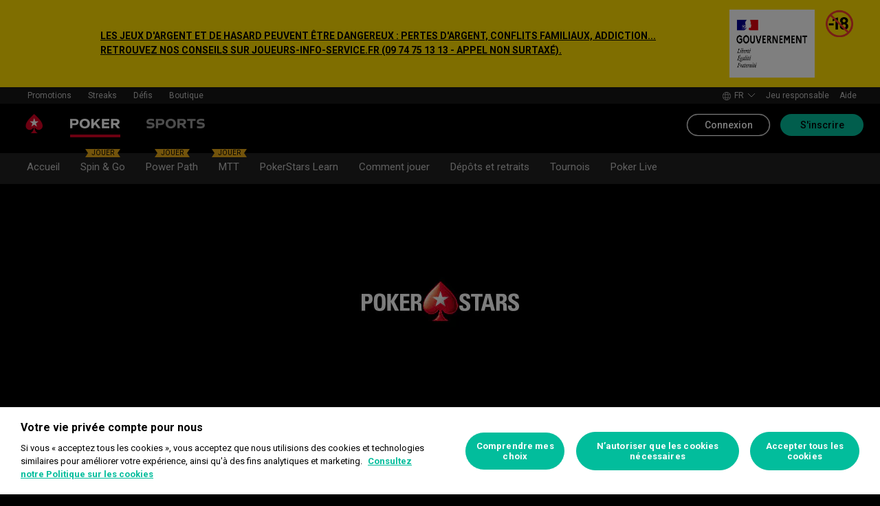

--- FILE ---
content_type: text/html; charset=utf-8
request_url: https://www.pokerstars.fr/poker/promotions/sit-go-cadeaux/
body_size: 93217
content:
<!doctype html><html lang="fr" data-renderer="server" class="_809b5ac"><head><script>window.version="10.105.0-rc2-268d95a"</script><meta charset="utf-8"/><meta name="viewport" content="width=device-width,initial-scale=1,maximum-scale=1,user-scalable=no,shrink-to-fit=no"/><meta name="theme-color" content="#000000"/><link rel="manifest" href="/manifest.json"/><link href="https://fonts.gstatic.com" rel="preconnect" crossorigin/><link preload="https://fonts.googleapis.com/css2?family=Roboto+Condensed:wght@300;700&family=Roboto:wght@400;500;700&display=swap" as="style" crossorigin/><link href="https://fonts.googleapis.com/css2?family=Roboto+Condensed:wght@300;700&family=Roboto:wght@400;500;700&display=swap" rel="stylesheet" media="print" onload='this.onload=null,this.removeAttribute("media")'/><noscript><link rel="stylesheet" href="https://fonts.googleapis.com/css2?family=Roboto+Condensed:wght@300;700&family=Roboto:wght@400;500;700&display=swap"></noscript><script async src="https://p11.techlab-cdn.com/673ca26cfb9e838ba2b789ca.js"></script><script type="text/javascript">window.__GTM_DATA_LAYER__=[{version:window.version,site: "FR",siteId: 32,locale: "fr",appId: "stars-web-client",brand: "PokerStars",brandId: 1,currency: "EUR",playMode: "RM"}];(function(w,d,s,l,i){w[l]=w[l]||[];w[l].push({'gtm.start':
new Date().getTime(),event:'gtm.js'});var f=d.getElementsByTagName(s)[0],
j=d.createElement(s),dl=l!='dataLayer'?'&l='+l:'';j.async=true;j.src=
'https://www.googletagmanager.com/gtm.js?id='+i+dl+'&gtm_auth=Pu--rmtegKk6u5NLMBrIOQ&gtm_preview=env-1';j.setAttributeNode(d.createAttribute('data-ot-ignore'));f.parentNode.insertBefore(j,f);
})(window,document,'script','__GTM_DATA_LAYER__','GTM-KJNHVWC');</script><!-- OneTrust Cookies Consent Notice start for pokerstars.fr -->
<script type="text/javascript" src="https://cdn.cookielaw.org/consent/77bb9ce4-5368-4a57-94a7-d8ece0edb4db/OtAutoBlock.js" ></script>
<script src="https://cdn.cookielaw.org/scripttemplates/otSDKStub.js" data-document-language="true" type="text/javascript" charset="UTF-8" data-domain-script="77bb9ce4-5368-4a57-94a7-d8ece0edb4db" data-dlayer-name="__GTM_DATA_LAYER__" ></script>
<script type="text/javascript">
function OptanonWrapper() { const event = new Event('onetrustloaded');
    document.dispatchEvent(event);}
</script>
<!-- OneTrust Cookies Consent Notice end for pokerstars.fr --><title data-rh="true">Sit and Stars – Promotion PokerStars™ – Multipliez vos gains par trois !</title><meta data-rh="true" name="google" content="notranslate"/><meta data-rh="true" name="apple-mobile-web-app-capable" content="yes"/><meta data-rh="true" name="mobile-web-app-capable" content="yes"/><meta data-rh="true" name="apple-mobile-web-app-status-bar-style" content="black"/><meta data-rh="true" name="apple-mobile-web-app-title" content="Sit and Stars – Promotion PokerStars™ – Multipliez vos gains par trois !"/><meta data-rh="true" name="description" content="Du mardi 16 au dimanche 21 octobre, multipliez vos gains par trois grâce à la promotion Sit and Stars, en exclusivité sur PokerStars™.fr."/><meta data-rh="true" name="keywords" content="Du mardi 16 au dimanche 21 octobre, multipliez vos gains par trois grâce à la promotion Sit and Stars, en exclusivité sur PokerStars.fr."/><link rel='stylesheet' href='//cashier.rationalcdn.com/starsweb/static/css/7e/main.7ee80487.css' />
<link rel='stylesheet' href='//cashier.rationalcdn.com/starsweb/static/css/0d/casino.0d785cba.css' />
<link rel='stylesheet' href='//cashier.rationalcdn.com/starsweb/static/css/9c/CMS.9c851b3a.chunk.css' />
<link rel='stylesheet' href='//cashier.rationalcdn.com/starsweb/static/css/0c/StarsLayout.0c62dd11.chunk.css' /><link data-rh="true" rel="icon" href="https://cms.rationalcdn.com/v3/assets/blteecf9626d9a38b03/blt224bf63c63ac22dd/6672a98851f656efd1b74d22/favicon.ico"/><link data-rh="true" rel="apple-touch-icon" href="https://cms.rationalcdn.com/v3/assets/blteecf9626d9a38b03/blt6b87960e968cb0af/6672aefa04c62949176f4b38/120.png"/><link data-rh="true" rel="apple-touch-icon" sizes="152x152" href="https://cms.rationalcdn.com/v3/assets/blteecf9626d9a38b03/blt39fad11c2fa767ea/6672aefa04c62952f66f4b3a/152.png"/><link data-rh="true" rel="apple-touch-icon" sizes="167x167" href="https://cms.rationalcdn.com/v3/assets/blteecf9626d9a38b03/bltc895af78a460c516/6672aefa3641c77728137d86/167.png"/><link data-rh="true" rel="apple-touch-icon" sizes="180x180" href="https://cms.rationalcdn.com/v3/assets/blteecf9626d9a38b03/bltb31a14170d54b14e/6672aefa51f6566c5fb74d6a/180.png"/><link data-rh="true" rel="preload" href="https://cms.rationalcdn.com/v3/assets/blteecf9626d9a38b03/blt8da09aca34be25fb/65d3571f8d55b0f58c61493e/logo-rf.png" as="image"/><link data-rh="true" rel="preload" href="https://cms.rationalcdn.com/v3/assets/blteecf9626d9a38b03/blt43195f07fe60bc28/65d357b60b928c17c17cfd32/eighteen-plus-fr.png" as="image"/><link data-rh="true" rel="alternate" hrefLang="en-FR" href="https://www.pokerstars.fr/en/poker/promotions/sit-go-cadeaux/"/><link data-rh="true" rel="alternate" hrefLang="fr-FR" href="https://www.pokerstars.fr/poker/promotions/sit-go-cadeaux/"/><link data-rh="true" rel="canonical" href="https://www.pokerstars.fr/poker/promotions/sit-go-cadeaux/"/><link data-rh="true" rel="preload" href="https://cms.rationalcdn.com/v3/assets/blteecf9626d9a38b03/bltecb7fdc26e0ebce7/6144fe7676524d2ba12acd98/sit-go-cadeaux-header.jpg" as="image"/><link data-rh="true" rel="preload" href="https://cms.rationalcdn.com/v3/assets/blteecf9626d9a38b03/bltb7e5d4246da5eb67/6406fdffe3220e109405cc73/flutter-logo-fr.png" as="image"/><link data-rh="true" rel="preload" href="https://cms.rationalcdn.com/v3/assets/blteecf9626d9a38b03/blte779c5a60ebd78c8/67b739fc309a92dd1aaeda72/LOGO_18_ANJ.svg" as="image"/><link data-rh="true" rel="preload" href="https://cms.rationalcdn.com/v3/assets/blteecf9626d9a38b03/blt73e7a4573a65b1d0/6145030b6d96562a388dc7c1/arjel.png" as="image"/><link data-rh="true" rel="preload" href="https://cms.rationalcdn.com/v3/assets/blteecf9626d9a38b03/blt18171e0f0ed88003/65437efdaadaa1001b109872/gaming-labs-certified.png" as="image"/><link data-rh="true" rel="preload" href="https://cms.rationalcdn.com/v3/assets/blteecf9626d9a38b03/blt85369b202f2ad8d9/6145030a0afa3c32f8bb0142/evalujeu.png" as="image"/><link data-rh="true" rel="preload" href="https://cms.rationalcdn.com/v3/assets/blteecf9626d9a38b03/blte1e743ed960719cf/68f0fb1f6df588a5f6b3c600/ibia.png" as="image"/><link data-rh="true" rel="preload" href="https://cms.rationalcdn.com/v3/assets/blteecf9626d9a38b03/blt0afd34f762ff1903/61450318f7bb5a65b56ed350/affiliates.png" as="image"/><link data-rh="true" rel="preload" href="https://cms.rationalcdn.com/v3/assets/blteecf9626d9a38b03/blt106d26f9d6afdf1f/6144f91d0fa3ab21b69dd536/facebook.svg" as="image"/><link data-rh="true" rel="preload" href="https://cms.rationalcdn.com/v3/assets/blteecf9626d9a38b03/bltf7881826f688fd1c/68c7e365081a916e189be967/twitter.svg" as="image"/><link data-rh="true" rel="preload" href="https://cms.rationalcdn.com/v3/assets/blteecf9626d9a38b03/blt415a6de1c1939bca/6144f91ce94b861d657ae34d/youtube.svg" as="image"/><link data-rh="true" rel="preload" href="https://cms.rationalcdn.com/v3/assets/blteecf9626d9a38b03/bltfe6711ee80c94210/6144f91ca2463e2869fa4557/twitch.svg" as="image"/><link data-rh="true" rel="preconnect" href="https://cms.rationalcdn.com"/><link data-rh="true" rel="preload" href="https://cms.rationalcdn.com/v3/assets/blteecf9626d9a38b03/bltb245e6f2cd7b32f8/6144f91c82ec103638b914b1/instagram.svg" as="image"/><script> </script></head><body class="_0415307 _50bd89e notranslate _918e8c9"><div id="root"><link rel="preload" as="image" href="https://cms.rationalcdn.com/v3/assets/blteecf9626d9a38b03/blt8da09aca34be25fb/65d3571f8d55b0f58c61493e/logo-rf.png"/><link rel="preload" as="image" href="https://cms.rationalcdn.com/v3/assets/blteecf9626d9a38b03/blt43195f07fe60bc28/65d357b60b928c17c17cfd32/eighteen-plus-fr.png"/><link rel="preload" as="image" href="/static/media/poker-fr.embed.a86331e1.svg"/><link rel="preload" as="image" href="/static/media/sports-fr.embed.75340408.svg"/><link rel="preload" as="image" href="https://cms.rationalcdn.com/v3/assets/blteecf9626d9a38b03/bltb7e5d4246da5eb67/6406fdffe3220e109405cc73/flutter-logo-fr.png"/><link rel="preload" as="image" href="https://cms.rationalcdn.com/v3/assets/blteecf9626d9a38b03/blte779c5a60ebd78c8/67b739fc309a92dd1aaeda72/LOGO_18_ANJ.svg"/><link rel="preload" as="image" href="https://cms.rationalcdn.com/v3/assets/blteecf9626d9a38b03/blt73e7a4573a65b1d0/6145030b6d96562a388dc7c1/arjel.png"/><link rel="preload" as="image" href="https://cms.rationalcdn.com/v3/assets/blteecf9626d9a38b03/blt18171e0f0ed88003/65437efdaadaa1001b109872/gaming-labs-certified.png"/><link rel="preload" as="image" href="https://cms.rationalcdn.com/v3/assets/blteecf9626d9a38b03/blt85369b202f2ad8d9/6145030a0afa3c32f8bb0142/evalujeu.png"/><link rel="preload" as="image" href="https://cms.rationalcdn.com/v3/assets/blteecf9626d9a38b03/blte1e743ed960719cf/68f0fb1f6df588a5f6b3c600/ibia.png"/><link rel="preload" as="image" href="https://cms.rationalcdn.com/v3/assets/blteecf9626d9a38b03/blt0afd34f762ff1903/61450318f7bb5a65b56ed350/affiliates.png"/><link rel="preload" as="image" href="https://cms.rationalcdn.com/v3/assets/blteecf9626d9a38b03/blt106d26f9d6afdf1f/6144f91d0fa3ab21b69dd536/facebook.svg"/><link rel="preload" as="image" href="https://cms.rationalcdn.com/v3/assets/blteecf9626d9a38b03/bltf7881826f688fd1c/68c7e365081a916e189be967/twitter.svg"/><link rel="preload" as="image" href="https://cms.rationalcdn.com/v3/assets/blteecf9626d9a38b03/blt415a6de1c1939bca/6144f91ce94b861d657ae34d/youtube.svg"/><link rel="preload" as="image" href="https://cms.rationalcdn.com/v3/assets/blteecf9626d9a38b03/bltfe6711ee80c94210/6144f91ca2463e2869fa4557/twitch.svg"/><link rel="preload" as="image" href="https://cms.rationalcdn.com/v3/assets/blteecf9626d9a38b03/bltb245e6f2cd7b32f8/6144f91c82ec103638b914b1/instagram.svg"/><header id="CMSheader" class="_3382ece _5da18ce _676888c"><div id="sticky-top-container" class="_ea3e986 _b026096"><div class="_b8f9ad9 _d88d817"><div class="_abbd05d"><a target="_blank" rel="noopener noreferrer" href="" class="_5a76986"><div class="_7f64048"><div class="_7544861 _1ce8b58"><a class="external" href="https://www.joueurs-info-service.fr/" target="_self">LES JEUX D'ARGENT ET DE HASARD PEUVENT ÊTRE DANGEREUX : PERTES D'ARGENT, CONFLITS FAMILIAUX, ADDICTION...</br>
RETROUVEZ NOS CONSEILS SUR JOUEURS-INFO-SERVICE.FR (09 74 75 13 13 - APPEL NON SURTAXÉ).</span></div></div></a><div class="_80a82d0"><img alt="governement" src="https://cms.rationalcdn.com/v3/assets/blteecf9626d9a38b03/blt8da09aca34be25fb/65d3571f8d55b0f58c61493e/logo-rf.png" width="124" height="99" class="_86b30d9"/><img alt="eighteen plus" src="https://cms.rationalcdn.com/v3/assets/blteecf9626d9a38b03/blt43195f07fe60bc28/65d357b60b928c17c17cfd32/eighteen-plus-fr.png" width="40" height="40" class="_6c12414"/></div></div></div></div><div class="_615751f _41402c0 _4b5c234"><div class="_ffb3814"><div><div id="top-nav-container" class="_b9ce560 styles isStickyHeader _c1a26e3"><div class="_08c9d3a _881f3a0"><div class="_a25a6c7"><svg width="12" height="6" viewBox="0 0 12 6" xmlns="http://www.w3.org/2000/svg"><g id="iPad-768-Account" stroke="none" stroke-width="1" fill="none" fill-rule="evenodd" transform="translate(-300 -592)"><g id="Chevrons" transform="translate(301 199)" stroke="#000"><path id="arrow" d="M10 393.06l-5 5-5-5"></path></g></g></svg></div></div><div class="_ffcbc1b _c1a26e3"><nav class="_937f277"><ul class="_2b864dd _5031f9b"><li class="_20172f3 _c1a26e3"><div class="_93c7720"><div class="_a23b1be"><span class="_e6c1092 _d4a96b7 _98f2139" data-level="0">Promotions</span></div></div></li><li class="_4b2a8a4"></li><li class="_20172f3 _c1a26e3"><div class="_93c7720"><div class="_a23b1be"><a class="_e6c1092 _d4a96b7 _98f2139" data-level="0" href="/poker/promotions/streaks/">Streaks</a></div></div></li><li class="_4b2a8a4"></li><li class="_20172f3 _c1a26e3"><div class="_93c7720"><div class="_a23b1be"><a class="_e6c1092 _d4a96b7 _98f2139" data-level="0" href="/poker/promotions/sit-go-cadeaux/?modal=/account/ice/challenges">Défis</a></div></div></li><li class="_4b2a8a4"></li><li class="_20172f3 _c1a26e3"><div class="_93c7720"><a class="_e6c1092 _d4a96b7 _98f2139" href="https://www.pokerstars.store" data-level="0" target="_blank" rel="noopener noreferrer">Boutique</a></div></li><li class="_4b2a8a4"></li></ul></nav></div><div class="_9288f9c _174523b"><div class="_89c0359"><svg width="12" height="6" viewBox="0 0 12 6" xmlns="http://www.w3.org/2000/svg"><g id="iPad-768-Account" stroke="none" stroke-width="1" fill="none" fill-rule="evenodd" transform="translate(-300 -592)"><g id="Chevrons" transform="translate(301 199)" stroke="#000"><path id="arrow" d="M10 393.06l-5 5-5-5"></path></g></g></svg></div></div></div></div><div class="_8451d47"><ul class="_097fc0b"><li class="_f08b848 _8e405c7"><div class="_fc584dd"><span class="_4ad33b5"><svg xmlns="http://www.w3.org/2000/svg" xmlns:xlink="http://www.w3.org/1999/xlink" width="20" height="20" viewBox="0 0 20 20"><defs><path id="a" d="M0 0h20v20H0z"></path></defs><g fill="none" fill-rule="evenodd"><mask id="b" fill="#fff"><use xlink:href="#a"></use></mask><path fill="#FFF" d="M11.907 18.792c.782-1.062 1.405-2.76 1.762-4.813h4.39a9.021 9.021 0 01-6.152 4.813zM1.939 13.98H6.33c.356 2.053.979 3.751 1.762 4.813a9.026 9.026 0 01-6.154-4.813zM8.093 1.21C7.31 2.27 6.687 3.968 6.33 6.02H1.939a9.026 9.026 0 016.154-4.813zM10 1c.893 0 2.078 1.875 2.654 5.021h-5.31c.578-3.146 1.762-5.02 2.656-5.02zm-9 9c0-1.062.194-2.075.533-3.02h4.653A24.06 24.06 0 006 10c0 1.054.066 2.068.186 3.021H1.533A8.926 8.926 0 011 10.001zm6.194 3.021A23.017 23.017 0 017 10.001c0-1.092.072-2.1.194-3.022h5.61C12.929 7.9 13 8.91 13 10s-.072 2.1-.195 3.021H7.194zM10 19.001c-.894 0-2.078-1.876-2.655-5.022h5.309C12.078 17.125 10.893 19 10 19zm9-9a8.975 8.975 0 01-.532 3.02h-4.655c.12-.953.187-1.967.187-3.02a24.25 24.25 0 00-.187-3.022h4.655C18.805 7.925 19 8.94 19 10zm-.94-3.98h-4.39c-.357-2.053-.98-3.75-1.762-4.813a9.025 9.025 0 016.154 4.813zM10 .001C4.477 0 0 4.477 0 10c0 5.521 4.477 9.998 10 10 5.523 0 10-4.479 10-10 0-5.524-4.477-10-10-10z"></path></g></svg></span><p>fr</p><svg width="12" height="6" viewBox="0 0 12 6" xmlns="http://www.w3.org/2000/svg" class="_cc7d5db _8e405c7"><g id="iPad-768-Account" stroke="none" stroke-width="1" fill="none" fill-rule="evenodd" transform="translate(-300 -592)"><g id="Chevrons" transform="translate(301 199)" stroke="#000"><path id="arrow" d="M10 393.06l-5 5-5-5"></path></g></g></svg></div></li><li class="_f08b848"><a class="_8e51999" href="/about/responsible-gaming/">Jeu responsable</a></li><li class="_f08b848"><a class="_8e51999" href="/help/">Aide</a></li></ul></div></div></div><div class=""><div class="_1429db0 _e27b038"><div class="_aea6e13"><a title="Poker" class="_28701e2 _3ecdf5d" href="/poker/"><img src="/static/media/poker-fr.embed.a86331e1.svg" alt="poker" data-ot-ignore="true" class="_3014fc5 _3ecdf5d"/></a><a title="Sports" class="_28701e2" href="/sports/"><img src="/static/media/sports-fr.embed.75340408.svg" alt="sports" data-ot-ignore="true" class="_3014fc5"/></a></div></div><div class="_af36f04 _9bf4716 _c9c4104"><div class="_cd6d615"><div class="_d56f6f0 _41402c0 _4b5c234"><div class="_d56f6f0 _41402c0 _4b5c234"><a href="/"><svg id="Layer_1" xmlns="http://www.w3.org/2000/svg" x="0" y="0" viewBox="0 0 46 28" xml:space="preserve" width="60" height="28" class="_a2cccc4 _8ac30d0"><path class="primary" d="M39.7 5.9c-3.7-3.7-6-5.9-6-5.9s-2.3 2.3-6 5.9c-1.9 1.9-6.3 6.7-6.3 11.5 0 3.2 2.6 5.8 5.8 5.8 2.1 0 3.9-1.1 4.9-2.8.1-.1.3-.2.5-.2.3 0 .6.2.5.5-.2 1.7-1.2 5.9-5 7.4h11.2c-3.8-1.4-4.8-5.6-5-7.4 0-.3.2-.5.5-.5.2 0 .4.1.5.2 1 1.7 2.8 2.8 4.9 2.8 3.2 0 5.8-2.6 5.8-5.8 0-4.7-4.4-9.5-6.3-11.5"></path><path class="secondary" d="M33.7 5.9l1.6 4.8h5l-4.1 3 1.6 4.8-4.1-3-4.1 3 1.6-4.8-4.1-3h5.1z"></path></svg></a></div><div class="_aea6e13"><a title="Poker" class="_28701e2 _3ecdf5d" href="/poker/"><img src="/static/media/poker-fr.embed.a86331e1.svg" alt="poker" data-ot-ignore="true" class="_3014fc5 _3ecdf5d"/></a><a title="Sports" class="_28701e2" href="/sports/"><img src="/static/media/sports-fr.embed.75340408.svg" alt="sports" data-ot-ignore="true" class="_3014fc5"/></a></div></div><span class="_91700a5 _1429db0 _163eea9"><div data-testid="burger-menu"><span class="_9e83a77"></span><span class="_9e83a77"></span><span class="_9e83a77"></span></div><svg id="Layer_1" xmlns="http://www.w3.org/2000/svg" x="0" y="0" viewBox="0 0 46 28" xml:space="preserve" class="_40059ea _ed4cd03"><path class="primary" d="M39.7 5.9c-3.7-3.7-6-5.9-6-5.9s-2.3 2.3-6 5.9c-1.9 1.9-6.3 6.7-6.3 11.5 0 3.2 2.6 5.8 5.8 5.8 2.1 0 3.9-1.1 4.9-2.8.1-.1.3-.2.5-.2.3 0 .6.2.5.5-.2 1.7-1.2 5.9-5 7.4h11.2c-3.8-1.4-4.8-5.6-5-7.4 0-.3.2-.5.5-.5.2 0 .4.1.5.2 1 1.7 2.8 2.8 4.9 2.8 3.2 0 5.8-2.6 5.8-5.8 0-4.7-4.4-9.5-6.3-11.5"></path><path class="secondary" d="M33.7 5.9l1.6 4.8h5l-4.1 3 1.6 4.8-4.1-3-4.1 3 1.6-4.8-4.1-3h5.1z"></path></svg></span></div><div><div class="_60a76a6"><div class="_dc34219"><button type="button" class="_3e4976b _4332dbc _92b1954 _5f03f0e">Connexion</button><button type="button" class="_3e4976b _4332dbc _06d527b">S&#x27;inscrire</button></div></div></div></div><div class="_1429db0 _e27b038"><div class="_b568b71"><div class="_f3fc5fd"><button class="_3e4976b _4332dbc _97a32b1 _fc2ac3c _f57edc2" type="button"><svg width="14" height="13" viewBox="0 0 14 13" xmlns="http://www.w3.org/2000/svg"><path d="M1.354.354l6 6 6-6m0 12l-6-6-6 6" stroke="#000" fill="none"></path></svg></button><div class="_8c25652"><a href="/"><svg viewBox="0 0 788 133" xmlns="http://www.w3.org/2000/svg" xmlns:xlink="http://www.w3.org/1999/xlink" width="130" height="22"><defs><path id="path-1" d="M.06.687h787.848V132.94H.06z"></path></defs><g id="Page-1" stroke="none" stroke-width="1" fill="none" fill-rule="evenodd"><g id="1_PSLogo_Neg_RGB"><g class="ps-logo-pokerstars-word" fill="#FFFFFE"><path d="M214.346 56.101c0 12.272-7.906 20.771-23.079 20.771h-17.188V96.88H159.56V36.826h34.266c13.135 0 20.52 7.253 20.52 19.275m-15.111.17c0-5.758-3.692-8.077-9.101-8.077h-16.055V64.85h14.851c6.753 0 10.305-2.659 10.305-8.579" id="Fill-1"></path><path d="M287.168 66.998c0 20.35-14.862 30.745-33.235 30.745-18.371 0-33.223-10.395-33.223-30.745 0-20.691 14.852-31.106 33.223-31.106 18.373 0 33.235 10.415 33.235 31.106m-15.454 0c0-12.794-7.815-19.065-17.781-18.975-9.962.091-17.77 6.272-17.77 18.975 0 12.361 7.816 18.724 17.77 18.724 9.955 0 17.781-6.272 17.781-18.724" id="Fill-2"></path><path id="Fill-3" d="M320.68 72.156l-9.795 11.16v13.565h-14.539V36.826h14.509v28.375l25.337-28.375h18.062l-23.73 25.365 26.359 34.69h-17.952L320.68 72.156"></path><path id="Fill-4" d="M379.094 48.866v11.609h29.701v11.47h-29.701v12.654h33.113V96.88h-47.632V36.825h47.632v12.041h-33.113"></path><path d="M447.751 75.326h-10.296v21.555h-14.519V36.824h34.869c13.988 0 20.433 8.027 20.433 18.555 0 9.692-5.41 17.058-14.6 18.974l17.858 22.578H463.9l-16.149-21.605zm-10.296-11.589h15.796c5.919 0 9.872-2.228 9.872-7.636 0-5.761-4.013-7.909-9.442-7.909h-16.226v15.545z" id="Fill-5"></path><path d="M513.537 35.921a99.704 99.704 0 0121.643 2.148v12.532a97.2 97.2 0 00-22.646-2.658c-7.135 0-11.418 2.228-11.509 5.839-.091 3.614 2.317 5.229 7.726 5.579l11.509.684c11.932.692 18.975 6.181 18.975 17.599 0 15.283-12.962 20.069-27.733 20.069a129.081 129.081 0 01-22.409-2.147V82.711a112.27 112.27 0 0022.839 2.489c9.181 0 13.305-2.227 13.305-6.784 0-3.771-3.953-5.408-9.443-5.659l-9.53-.522c-11.853-.601-19.147-5.838-19.147-16.396-.029-13.908 11.65-19.918 26.42-19.918" id="Fill-6"></path><path id="Fill-7" d="M598.279 49.317h-19.92v47.564h-14.511V49.317h-20.066V36.824h54.516l-.019 12.493"></path><path d="M643.193 84.427h-28.681l-4.805 12.453h-15.714l24.634-60.055h20.441l24.642 60.104h-15.711l-4.806-12.502zm-4.557-11.76l-9.786-25.246-9.79 25.246h19.576z" id="Fill-8"></path><path d="M696.002 75.326h-10.304v21.555h-14.511V36.824h34.862c13.994 0 20.428 8.027 20.428 18.555 0 9.692-5.408 17.058-14.591 18.974l17.86 22.578h-17.609l-16.135-21.605zm-10.304-11.589h15.793c5.929 0 9.874-2.228 9.874-7.636 0-5.761-4.014-7.909-9.442-7.909h-16.225v15.545z" id="Fill-9"></path><path d="M761.777 35.921c7.286-.08 14.989.641 22.117 2.148v12.532c-7.424-1.773-15.467-2.666-23.101-2.658-7.124 0-11.416 2.228-11.507 5.839-.09 3.614 2.316 5.229 7.736 5.579l11.498.684c11.931.692 19.388 6.181 19.388 17.599 0 15.283-13.396 20.069-28.166 20.069-7.528-.05-15.037-.76-22.437-2.117V82.711a112.518 112.518 0 0022.837 2.489c9.191 0 13.305-2.227 13.305-6.784 0-3.771-3.943-5.408-9.443-5.659l-9.532-.522c-11.84-.601-19.176-5.838-19.176-16.344 0-13.96 11.711-19.97 26.481-19.97" id="Fill-10"></path></g><g id="Group-13"><mask id="mask-2" fill="#fff"><use xlink:href="#path-1"></use></mask><path d="M86.378 28.701C69.057 11.411 58.022.687 58.022.687S46.965 11.411 29.675 28.701C20.538 37.827 0 60.471 0 82.986c0 15.008 12.171 27.177 27.181 27.177 9.853 0 18.454-5.251 23.218-13.098v.008c.48-.586 1.263-1.066 2.143-1.066 1.399 0 2.671.986 2.524 2.208-1.047 8.097-5.606 28.046-23.573 34.785h53.044c-17.964-6.739-22.521-26.688-23.561-34.785-.156-1.222 1.127-2.208 2.524-2.208.861 0 1.654.48 2.134 1.066l.011-.008c4.744 7.847 13.354 13.098 23.206 13.098 15.002 0 27.182-12.169 27.182-27.177 0-22.515-20.538-45.159-29.655-54.285" id="Fill-12" fill="#D70022"></path></g><path id="Fill-14" fill="#FFFFFE" d="M58.021 28.748l7.36 22.681h23.855L69.937 65.451l7.379 22.679-19.295-14.021L38.727 88.13l7.368-22.679-19.306-14.022h23.873l7.359-22.681"></path></g></g></svg></a></div></div><div class="_dce59d0"><div class="_aea6e13 _3c780e9"><a title="Poker" class="_28701e2 _ffc7449 _3ecdf5d" href="/poker/"><img src="/static/media/poker-fr.embed.a86331e1.svg" alt="poker" data-ot-ignore="true" class="_3014fc5 _3ecdf5d"/></a><a title="Sports" class="_28701e2 _ffc7449" href="/sports/"><img src="/static/media/sports-fr.embed.75340408.svg" alt="sports" data-ot-ignore="true" class="_3014fc5"/></a></div><ul class="_097fc0b"><li class="_f08b848 _8e405c7"><div class="_fc584dd"><span class="_4ad33b5"><svg xmlns="http://www.w3.org/2000/svg" xmlns:xlink="http://www.w3.org/1999/xlink" width="20" height="20" viewBox="0 0 20 20"><defs><path id="a" d="M0 0h20v20H0z"></path></defs><g fill="none" fill-rule="evenodd"><mask id="b" fill="#fff"><use xlink:href="#a"></use></mask><path fill="#FFF" d="M11.907 18.792c.782-1.062 1.405-2.76 1.762-4.813h4.39a9.021 9.021 0 01-6.152 4.813zM1.939 13.98H6.33c.356 2.053.979 3.751 1.762 4.813a9.026 9.026 0 01-6.154-4.813zM8.093 1.21C7.31 2.27 6.687 3.968 6.33 6.02H1.939a9.026 9.026 0 016.154-4.813zM10 1c.893 0 2.078 1.875 2.654 5.021h-5.31c.578-3.146 1.762-5.02 2.656-5.02zm-9 9c0-1.062.194-2.075.533-3.02h4.653A24.06 24.06 0 006 10c0 1.054.066 2.068.186 3.021H1.533A8.926 8.926 0 011 10.001zm6.194 3.021A23.017 23.017 0 017 10.001c0-1.092.072-2.1.194-3.022h5.61C12.929 7.9 13 8.91 13 10s-.072 2.1-.195 3.021H7.194zM10 19.001c-.894 0-2.078-1.876-2.655-5.022h5.309C12.078 17.125 10.893 19 10 19zm9-9a8.975 8.975 0 01-.532 3.02h-4.655c.12-.953.187-1.967.187-3.02a24.25 24.25 0 00-.187-3.022h4.655C18.805 7.925 19 8.94 19 10zm-.94-3.98h-4.39c-.357-2.053-.98-3.75-1.762-4.813a9.025 9.025 0 016.154 4.813zM10 .001C4.477 0 0 4.477 0 10c0 5.521 4.477 9.998 10 10 5.523 0 10-4.479 10-10 0-5.524-4.477-10-10-10z"></path></g></svg></span><p>fr</p><svg width="12" height="6" viewBox="0 0 12 6" xmlns="http://www.w3.org/2000/svg" class="_cc7d5db _8e405c7"><g id="iPad-768-Account" stroke="none" stroke-width="1" fill="none" fill-rule="evenodd" transform="translate(-300 -592)"><g id="Chevrons" transform="translate(301 199)" stroke="#000"><path id="arrow" d="M10 393.06l-5 5-5-5"></path></g></g></svg></div></li><li class="_f08b848"><a class="_8e51999" href="/about/responsible-gaming/">Jeu responsable</a></li><li class="_f08b848"><a class="_8e51999" href="/help/">Aide</a></li></ul><nav><ul class="_17353e7"><li class="_8002de3"><div class="_93c7720"><div class="_a23b1be"><span class="_e6c1092 _d4a96b7 _98f2139" data-level="0">Promotions</span></div></div></li><li class="_8002de3"><div class="_93c7720"><div class="_a23b1be"><a class="_e6c1092 _d4a96b7 _98f2139" data-level="0" href="/poker/promotions/streaks/">Streaks</a></div></div></li><li class="_8002de3"><div class="_93c7720"><div class="_a23b1be"><a class="_e6c1092 _d4a96b7 _98f2139" data-level="0" href="/poker/promotions/sit-go-cadeaux/?modal=/account/ice/challenges">Défis</a></div></div></li><li class="_8002de3"><div class="_93c7720"><a class="_e6c1092 _d4a96b7 _98f2139" href="https://www.pokerstars.store" data-level="0" target="_blank" rel="noopener noreferrer">Boutique</a></div></li></ul></nav></div></div><div class="_f4ee416"></div></div></div></header><section class="_cd8f3da"><div class="_4009e70"><div id="top-nav-container" class="_b9ce560 styles isStickyHeader"><div class="_08c9d3a _881f3a0"><div class="_a25a6c7"><svg width="12" height="6" viewBox="0 0 12 6" xmlns="http://www.w3.org/2000/svg"><g id="iPad-768-Account" stroke="none" stroke-width="1" fill="none" fill-rule="evenodd" transform="translate(-300 -592)"><g id="Chevrons" transform="translate(301 199)" stroke="#000"><path id="arrow" d="M10 393.06l-5 5-5-5"></path></g></g></svg></div></div><div class="_ffcbc1b _192cda9"><nav class="_937f277"><ul class="_2b864dd _192cda9 _5031f9b"><li class="_20172f3"><div class=""><div class="_a23b1be"><a class="_e6c1092 _d4a96b7 _98f2139" data-level="0" href="/poker/">Accueil</a></div></div></li><li class="_4b2a8a4"></li><li class="_20172f3"><div class=""><div class="_a23b1be"><a class="_e6c1092 _d4a96b7 _7d2bd12  _98f2139" data-level="0" href="/poker/play-poker/spin-and-go/"><div class="_b220c54"><div class="_91edd5a"></div><div class="_5ef66a4">JOUER</div></div>Spin &amp; Go</a></div></div></li><li class="_4b2a8a4"></li><li class="_20172f3"><div class=""><div class="_a23b1be"><a class="_e6c1092 _d4a96b7 _7d2bd12  _98f2139" data-level="0" href="/poker/play-poker/power-path/the-path/"><div class="_b220c54"><div class="_91edd5a"></div><div class="_5ef66a4">JOUER</div></div>Power Path</a></div></div></li><li class="_4b2a8a4"></li><li class="_20172f3"><div class=""><div class="_a23b1be"><a class="_e6c1092 _d4a96b7 _7d2bd12  _98f2139" data-level="0" href="/poker/play-poker/tournaments/"><div class="_b220c54"><div class="_91edd5a"></div><div class="_5ef66a4">JOUER</div></div>MTT</a></div></div></li><li class="_4b2a8a4"></li><li class="_20172f3"><div class=""><a class="_e6c1092 _d4a96b7 _98f2139" href="/poker/learn/" data-level="0">PokerStars Learn</a></div></li><li class="_4b2a8a4"></li><li class="_20172f3"><div class=""><div class="_a23b1be"><span class="_e6c1092 _d4a96b7 _98f2139" data-level="0">Comment jouer</span></div></div></li><li class="_4b2a8a4"></li><li class="_20172f3"><div class=""><div class="_a23b1be"><span class="_e6c1092 _d4a96b7 _98f2139" data-level="0">Dépôts et retraits</span></div></div></li><li class="_4b2a8a4"></li><li class="_20172f3"><div class=""><div class="_a23b1be"><span class="_e6c1092 _d4a96b7 _98f2139" data-level="0">Tournois</span></div></div></li><li class="_4b2a8a4"></li><li class="_20172f3"><div class=""><div class="_a23b1be"><span class="_e6c1092 _d4a96b7 _98f2139" data-level="0">Poker Live</span></div></div></li><li class="_4b2a8a4"></li></ul></nav></div><div class="_9288f9c _174523b"><div class="_89c0359"><svg width="12" height="6" viewBox="0 0 12 6" xmlns="http://www.w3.org/2000/svg"><g id="iPad-768-Account" stroke="none" stroke-width="1" fill="none" fill-rule="evenodd" transform="translate(-300 -592)"><g id="Chevrons" transform="translate(301 199)" stroke="#000"><path id="arrow" d="M10 393.06l-5 5-5-5"></path></g></g></svg></div></div></div><div class="_4ba0f0a"><div id="sub-nav-container" class="_3ec931b"><div class="_ccbe484"><div style="background-image:url(https://cms.rationalcdn.com/v3/assets/blteecf9626d9a38b03/bltecb7fdc26e0ebce7/6144fe7676524d2ba12acd98/sit-go-cadeaux-header.jpg)" class="_c63c484"></div></div></div><div class="_6d2018c _d2c4325"><div class="_8f99213"><h1 class="_658e0f9 _072ecde">SIT &amp; GO CADEAUX SPÉCIAL RONALDO</h1><h2 class="_31d2157 _072ecde">Sit &amp; Go Cadeaux Spécial Ronaldo – Plus de 40 000 € de lots à gagner !</h2><div class="_7544861 _1ce8b58"><p>Pour tout Sit & Go remporté (à l’exclusion des Sit & Go Heads-Up et Fifty50) du lundi 16 septembre à 16 h 00 CET au dimanche 29 septembre à 23 h 59 CET, vous gagnez automatiquement un ticket pour le <strong>tirage au sort du mercredi 2 octobre avec plus de 40 000 € de lots offerts.</strong> Selon le buy-in, le ticket est à chance unique ou multiple :</p></div><div class="_7544861 _1ce8b58"><ul>
<li>Buy-in de 0,25 à 4,99 € : 1 ticket « 1 chance » pour le tirage</li>
<li>Buy-in de 5  à 19,99 € : 1 ticket « 2 chances » pour le tirage</li>
<li>Buy-in de 20 € et plus : 1 ticket « 3 chances » pour le tirage </li>
</ul></div><div class="_7544861 _1ce8b58"><p>Chaque ticket constitue entre une et trois chances pour le tirage au sort. Votre nombre de tickets est illimité. Par exemple, si un joueur obtient un ticket « 1 chance » et deux tickets « 3 chances », il aura 7 chances au total pour le tirage au sort.</p>
<p><strong>Plus vous remportez de Sit & Go, plus vous gagnez de « chances » d’être tiré au sort et de recevoir un cadeau ! </strong></p>
<p>Découvrez ci-dessous la liste des cadeaux :</p></div><div class="_7544861 _1ce8b58"><p>
<table border="0">
<tbody>
<tr>
<th width="106">PLACE </th><th width="467">CADEAUX SIT & GO SPÉCIAL RONALDO</th><th width="76">VALEUR ESTIMÉE</th>
</tr>
<tr>
<td>1<sup>re</sup></td>
<td>Voyage au Brésil pour deux personnes<br />Deux billets pour assister à un match de 1/8 de finale du Mondial<br />Un maillot du Brésil dédicacé par Ronaldo</td>
<td>8 000 €</td>
</tr>
<tr>
<td>2<sup>e</sup></td>
<td>Voyage au Brésil pour deux personnes<br />Deux billets pour assister à un match de poule du mondial</td>
<td>6 000 €</td>
</tr>
<tr>
<td>3<sup>e</sup>- 10<sup>e</sup></td>
<td>iPhone 5</td>
<td>679 €</td>
</tr>
<tr>
<td>11<sup>e</sup> - 102<sup>e</sup></td>
<td>Ticket <a href="/poker/promotions/sunday-special/">Sunday Special</a></td>
<td>100 €</td>
</tr>
<tr>
<td>103<sup>e</sup> - 200<sup>e</sup></td>
<td>Ticket <a href="/poker/promotions/sunday-warmup/">Sunday Warm-Up</a></td>
<td>50 €</td>
</tr>
<tr>
<td>201<sup>e</sup> – 300<sup>e</sup></td>
<td>Ticket <a href="/poker/promotions/daily-bigs/">Big 20 €</a></td>
<td>20 €</td>
</tr>
<tr>
<td>301<sup>e</sup> – 500<sup>e</sup></td>
<td>Ticket <a href="/poker/promotions/">Le Classico</a></td>
<td>10 €</td>
</tr>
<tr>
<td>501<sup>e</sup> – 1 000<sup>e</sup></td>
<td>Ticket 5 €</td>
<td>5 €</td>
</tr>
</tbody>
</table>
</p></div><div class="_7544861 _1ce8b58"><p>Vous pouvez potentiellement gagner un cadeau pour chaque ticket « chance » que vous avez remporté !</p></div><h2 class="_31d2157 _072ecde">Comment être tiré au sort</h2><div class="_7544861 _1ce8b58"><p>Chaque « chance » gagnée constitue une participation distincte au tirage au sort. Vous pouvez voir le nombre de « chances » dont vous disposez sur le logiciel PokerStars.fr dans le menu « Requêtes » > « Tickets de tournoi ».</p>
<p>Le tirage au sort des 1 000 gagnants sera effectué sous le contrôle de Maîtres Éric CHAPUIS et David BUZY, huissiers de justice associés à Pariset les 1 000 gagnants seront annoncés mercredi 2 octobre avant 17 heures sur cette page.</p></div><h2 class="_31d2157 _072ecde">Sit &amp; Go Cadeaux - Liste des gagnants</h2><div class="_7544861 _1ce8b58"><p>Merci à tous les participants ! Bravo à tous les gagnants !</p>
<p>Suite au tirage au sort, voici la liste complète des gagnants.</p></div><div class="_7544861 _1ce8b58"><p>
<table style="margin: 0;" border="0" width="100%">
<tbody>
<tr>
<th width="25%">Place</th><th width="75%">Joueurs</th>
</tr>
<tr>
<td colspan="2">1er prix : Voyage au Brésil pour deux personnes<br />Deux billets pour assister à un match de 1/8 de finale du Mondial<br />Un maillot du Brésil dédicacé par Ronaldo (8 000 €)</td>
</tr>
<tr>
<td>1</td>
<td>watcha5</td>
</tr>
<tr>
<td colspan="2">2e prix : Voyage au Brésil pour deux personnes<br />Deux billets pour assister à un match de poule du mondial (6 000 €)</td>
</tr>
<tr>
<td>2</td>
<td>boublich</td>
</tr>
<tr>
<td colspan="2">3e–10e prix : iPhone 5 (679 €)</td>
</tr>
<tr>
<td>3</td>
<td>roxvelma</td>
</tr>
<tr>
<td>4</td>
<td>Big Octopus</td>
</tr>
<tr>
<td>5</td>
<td>quidam31</td>
</tr>
<tr>
<td>6</td>
<td>jagy1978</td>
</tr>
<tr>
<td>7</td>
<td>lolosebb</td>
</tr>
<tr>
<td>8</td>
<td>hugoo17</td>
</tr>
<tr>
<td>9</td>
<td>dudurino17</td>
</tr>
<tr>
<td>10</td>
<td>dj-stoob</td>
</tr>
<tr>
<td colspan="2">11e-102e prix : ticket Sunday Special (100 €)</td>
</tr>
<tr>
<td>11</td>
<td>TooLvcky</td>
</tr>
<tr>
<td>12</td>
<td>grosBluff29</td>
</tr>
<tr>
<td>13</td>
<td>I ROBOT35</td>
</tr>
<tr>
<td>14</td>
<td>splifman555</td>
</tr>
<tr>
<td>15</td>
<td>kamel1000</td>
</tr>
<tr>
<td>16</td>
<td>Krasic_666</td>
</tr>
<tr>
<td>17</td>
<td>Mago428</td>
</tr>
<tr>
<td>18</td>
<td>Quickfix12</td>
</tr>
<tr>
<td>19</td>
<td>Paulo3678</td>
</tr>
<tr>
<td>20</td>
<td>Mansour.66</td>
</tr>
<tr>
<td>21</td>
<td>KjuR_CZ</td>
</tr>
<tr>
<td>22</td>
<td>joueur68200</td>
</tr>
<tr>
<td>23</td>
<td>CEDRIC251122</td>
</tr>
<tr>
<td>24</td>
<td>xjules51</td>
</tr>
<tr>
<td>25</td>
<td>lilibouli</td>
</tr>
<tr>
<td>26</td>
<td>oualid66</td>
</tr>
<tr>
<td>27</td>
<td>wifi26</td>
</tr>
<tr>
<td>28</td>
<td>robino80</td>
</tr>
<tr>
<td>29</td>
<td>jackocko321</td>
</tr>
<tr>
<td>30</td>
<td>juli1301</td>
</tr>
<tr>
<td>31</td>
<td>jopopo2G561</td>
</tr>
<tr>
<td>32</td>
<td>Castle_HPC</td>
</tr>
<tr>
<td>33</td>
<td>Irreligious8</td>
</tr>
<tr>
<td>34</td>
<td>59herve59</td>
</tr>
<tr>
<td>35</td>
<td>thebigfox91</td>
</tr>
<tr>
<td>36</td>
<td>Nachoenpaz</td>
</tr>
<tr>
<td>37</td>
<td>$£e...meslay</td>
</tr>
<tr>
<td>38</td>
<td>porsche43410</td>
</tr>
<tr>
<td>39</td>
<td>cladzz</td>
</tr>
<tr>
<td>40</td>
<td>peckix</td>
</tr>
<tr>
<td>41</td>
<td>jesus310890</td>
</tr>
<tr>
<td>42</td>
<td>claralove666</td>
</tr>
<tr>
<td>43</td>
<td>catt18</td>
</tr>
<tr>
<td>44</td>
<td>JEK29680</td>
</tr>
<tr>
<td>45</td>
<td>Crooky80</td>
</tr>
<tr>
<td>46</td>
<td>medine33800</td>
</tr>
<tr>
<td>47</td>
<td>Hicham4</td>
</tr>
<tr>
<td>48</td>
<td>vmvcyril</td>
</tr>
<tr>
<td>49</td>
<td>spirou06</td>
</tr>
<tr>
<td>50</td>
<td>dead hand 66</td>
</tr>
<tr>
<td>51</td>
<td>jackocko321</td>
</tr>
<tr>
<td>52</td>
<td>Kosmopolyte</td>
</tr>
<tr>
<td>53</td>
<td>manie1977</td>
</tr>
<tr>
<td>54</td>
<td>phenomino13</td>
</tr>
<tr>
<td>55</td>
<td>zapotek 71</td>
</tr>
<tr>
<td>56</td>
<td>B_2_0=92i</td>
</tr>
<tr>
<td>57</td>
<td>jokarri</td>
</tr>
<tr>
<td>58</td>
<td>Kev1Stick</td>
</tr>
<tr>
<td>59</td>
<td>francky001</td>
</tr>
<tr>
<td>60</td>
<td>pokerjacks70</td>
</tr>
<tr>
<td>61</td>
<td>El-Malephis</td>
</tr>
<tr>
<td>62</td>
<td>@nemenspas86</td>
</tr>
<tr>
<td>63</td>
<td>MAXCAR20</td>
</tr>
<tr>
<td>64</td>
<td>jpc9310</td>
</tr>
<tr>
<td>65</td>
<td>enriko38</td>
</tr>
<tr>
<td>66</td>
<td>usherpeter90</td>
</tr>
<tr>
<td>67</td>
<td>gilou241</td>
</tr>
<tr>
<td>68</td>
<td>drogbaom934</td>
</tr>
<tr>
<td>69</td>
<td>papillon0802</td>
</tr>
<tr>
<td>70</td>
<td>TooLvcky</td>
</tr>
<tr>
<td>71</td>
<td>cormoran37</td>
</tr>
<tr>
<td>72</td>
<td>1ImTheNuts1</td>
</tr>
<tr>
<td>73</td>
<td>biggy947</td>
</tr>
<tr>
<td>74</td>
<td>Lara-Vageuse</td>
</tr>
<tr>
<td>75</td>
<td>canélo</td>
</tr>
<tr>
<td>76</td>
<td>LegendBen85</td>
</tr>
<tr>
<td>77</td>
<td>zhodd</td>
</tr>
<tr>
<td>78</td>
<td>xuanbaodanha</td>
</tr>
<tr>
<td>79</td>
<td>lamerule14</td>
</tr>
<tr>
<td>80</td>
<td>boogli92220</td>
</tr>
<tr>
<td>81</td>
<td>Paulo3678</td>
</tr>
<tr>
<td>82</td>
<td>zyzzyzus</td>
</tr>
<tr>
<td>83</td>
<td>Vkrrr</td>
</tr>
<tr>
<td>84</td>
<td>Jaco Rabane</td>
</tr>
<tr>
<td>85</td>
<td>cauchemar95</td>
</tr>
<tr>
<td>86</td>
<td>7Kobe5</td>
</tr>
<tr>
<td>87</td>
<td>Kev1Stick</td>
</tr>
<tr>
<td>88</td>
<td>Poissonier87</td>
</tr>
<tr>
<td>89</td>
<td>herveg69</td>
</tr>
<tr>
<td>90</td>
<td>KenTouchMe</td>
</tr>
<tr>
<td>91</td>
<td>Crooky80</td>
</tr>
<tr>
<td>92</td>
<td>Neocrom22</td>
</tr>
<tr>
<td>93</td>
<td>ccm93200</td>
</tr>
<tr>
<td>94</td>
<td>danno880</td>
</tr>
<tr>
<td>95</td>
<td>gringo181174</td>
</tr>
<tr>
<td>96</td>
<td>rodyy74</td>
</tr>
<tr>
<td>97</td>
<td>boo-lee60</td>
</tr>
<tr>
<td>98</td>
<td>jarive00</td>
</tr>
<tr>
<td>99</td>
<td>gugs83</td>
</tr>
<tr>
<td>100</td>
<td>alangoo</td>
</tr>
<tr>
<td>101</td>
<td>tom dwan 09</td>
</tr>
<tr>
<td>102</td>
<td>Babykart</td>
</tr>
<tr>
<td colspan="2">103e-200e prix : ticket Sunday Warm-Up (50 €)</td>
</tr>
<tr>
<td>103</td>
<td>everestz</td>
</tr>
<tr>
<td>104</td>
<td>tania 75011</td>
</tr>
<tr>
<td>105</td>
<td>totole9du37</td>
</tr>
<tr>
<td>106</td>
<td>sergio777407</td>
</tr>
<tr>
<td>107</td>
<td>albimarginat</td>
</tr>
<tr>
<td>108</td>
<td>Josué Defrui</td>
</tr>
<tr>
<td>109</td>
<td>Rompks</td>
</tr>
<tr>
<td>110</td>
<td>Elderewen</td>
</tr>
<tr>
<td>111</td>
<td>jeanjean44</td>
</tr>
<tr>
<td>112</td>
<td>Diamant94120</td>
</tr>
<tr>
<td>113</td>
<td>Jeremials</td>
</tr>
<tr>
<td>114</td>
<td>geortm13</td>
</tr>
<tr>
<td>115</td>
<td>phi12</td>
</tr>
<tr>
<td>116</td>
<td>firestafff</td>
</tr>
<tr>
<td>117</td>
<td>wojtaPes007</td>
</tr>
<tr>
<td>118</td>
<td>VoodooGil</td>
</tr>
<tr>
<td>119</td>
<td>Poissonier87</td>
</tr>
<tr>
<td>120</td>
<td>DirtyCall76</td>
</tr>
<tr>
<td>121</td>
<td>Neptune31</td>
</tr>
<tr>
<td>122</td>
<td>gambas futée</td>
</tr>
<tr>
<td>123</td>
<td>mxs125</td>
</tr>
<tr>
<td>124</td>
<td>Moustik70100</td>
</tr>
<tr>
<td>125</td>
<td>gaetanmia</td>
</tr>
<tr>
<td>126</td>
<td>m0nkeydance</td>
</tr>
<tr>
<td>127</td>
<td>Jofétard</td>
</tr>
<tr>
<td>128</td>
<td>5pok9pak</td>
</tr>
<tr>
<td>129</td>
<td>AXELLEALEX</td>
</tr>
<tr>
<td>130</td>
<td>SCUDBEN</td>
</tr>
<tr>
<td>131</td>
<td>minicoope229</td>
</tr>
<tr>
<td>132</td>
<td>Capt. G-Star</td>
</tr>
<tr>
<td>133</td>
<td>dangereux91</td>
</tr>
<tr>
<td>134</td>
<td>Poissonier87</td>
</tr>
<tr>
<td>135</td>
<td>Amerhante</td>
</tr>
<tr>
<td>136</td>
<td>jm26000</td>
</tr>
<tr>
<td>137</td>
<td>Lintch.1312</td>
</tr>
<tr>
<td>138</td>
<td>Nard62</td>
</tr>
<tr>
<td>139</td>
<td>CAZOM5152</td>
</tr>
<tr>
<td>140</td>
<td>chrib0707</td>
</tr>
<tr>
<td>141</td>
<td>SCUDBEN</td>
</tr>
<tr>
<td>142</td>
<td>JOKERZOUZ830</td>
</tr>
<tr>
<td>143</td>
<td>feedmy3kids</td>
</tr>
<tr>
<td>144</td>
<td>Dalleray</td>
</tr>
<tr>
<td>145</td>
<td>demseyd</td>
</tr>
<tr>
<td>146</td>
<td>Pacoma1964</td>
</tr>
<tr>
<td>147</td>
<td>tonton_lenin</td>
</tr>
<tr>
<td>148</td>
<td>Algo Rythm!k</td>
</tr>
<tr>
<td>149</td>
<td>M&M't 72</td>
</tr>
<tr>
<td>150</td>
<td>NIKOMOLOTOV4</td>
</tr>
<tr>
<td>151</td>
<td>sklerotix.fr</td>
</tr>
<tr>
<td>152</td>
<td>fabicol31</td>
</tr>
<tr>
<td>153</td>
<td>Juan63000</td>
</tr>
<tr>
<td>154</td>
<td>Ro is Back</td>
</tr>
<tr>
<td>155</td>
<td>jimgo08</td>
</tr>
<tr>
<td>156</td>
<td>Skeazyz</td>
</tr>
<tr>
<td>157</td>
<td>Jef Plasma</td>
</tr>
<tr>
<td>158</td>
<td>calou2ouf</td>
</tr>
<tr>
<td>159</td>
<td>AntH0nY-1012</td>
</tr>
<tr>
<td>160</td>
<td>natber412</td>
</tr>
<tr>
<td>161</td>
<td>andrag73</td>
</tr>
<tr>
<td>162</td>
<td>elga95</td>
</tr>
<tr>
<td>163</td>
<td>Shan88k</td>
</tr>
<tr>
<td>164</td>
<td>Keep Hopping</td>
</tr>
<tr>
<td>165</td>
<td>theparrain06</td>
</tr>
<tr>
<td>166</td>
<td>ElkYX</td>
</tr>
<tr>
<td>167</td>
<td>mec2panam</td>
</tr>
<tr>
<td>168</td>
<td>Sarunaz007</td>
</tr>
<tr>
<td>169</td>
<td>One4TheShaka</td>
</tr>
<tr>
<td>170</td>
<td>Mrdaczech</td>
</tr>
<tr>
<td>171</td>
<td>Hache1Haine1</td>
</tr>
<tr>
<td>172</td>
<td>yesweKhan</td>
</tr>
<tr>
<td>173</td>
<td>zouite57</td>
</tr>
<tr>
<td>174</td>
<td>laurent45210</td>
</tr>
<tr>
<td>175</td>
<td>1Toruk.Makto</td>
</tr>
<tr>
<td>176</td>
<td>raclure75</td>
</tr>
<tr>
<td>177</td>
<td>wojtaPes007</td>
</tr>
<tr>
<td>178</td>
<td>GlingOO</td>
</tr>
<tr>
<td>179</td>
<td>vilaflor1</td>
</tr>
<tr>
<td>180</td>
<td>Devilhead68</td>
</tr>
<tr>
<td>181</td>
<td>esdm-73</td>
</tr>
<tr>
<td>182</td>
<td>FAUCO26118</td>
</tr>
<tr>
<td>183</td>
<td>clemzzzo</td>
</tr>
<tr>
<td>184</td>
<td>Babasse01</td>
</tr>
<tr>
<td>185</td>
<td>lawiss</td>
</tr>
<tr>
<td>186</td>
<td>monimal</td>
</tr>
<tr>
<td>187</td>
<td>jiovanezi83</td>
</tr>
<tr>
<td>188</td>
<td>manucg51</td>
</tr>
<tr>
<td>189</td>
<td>ddvdd07</td>
</tr>
<tr>
<td>190</td>
<td>NiiBoOuu</td>
</tr>
<tr>
<td>191</td>
<td>woulfy11</td>
</tr>
<tr>
<td>192</td>
<td>Kev1Stick</td>
</tr>
<tr>
<td>193</td>
<td>BlackOutcast</td>
</tr>
<tr>
<td>194</td>
<td>miloch258</td>
</tr>
<tr>
<td>195</td>
<td>killermasta</td>
</tr>
<tr>
<td>196</td>
<td>nebilabass65</td>
</tr>
<tr>
<td>197</td>
<td>said1000</td>
</tr>
<tr>
<td>198</td>
<td>Ragepok</td>
</tr>
<tr>
<td>199</td>
<td>Lexxy3</td>
</tr>
<tr>
<td>200</td>
<td>donaldock</td>
</tr>
<tr>
<td colspan="2">201e-300e prix : ticket Big 20 € (20 €)</td>
</tr>
<tr>
<td>201</td>
<td>Teup12</td>
</tr>
<tr>
<td>202</td>
<td>gohubalek</td>
</tr>
<tr>
<td>203</td>
<td>zarmasta</td>
</tr>
<tr>
<td>204</td>
<td>Padema21</td>
</tr>
<tr>
<td>205</td>
<td>aknoul41</td>
</tr>
<tr>
<td>206</td>
<td>ACCROC80</td>
</tr>
<tr>
<td>207</td>
<td>yann54400</td>
</tr>
<tr>
<td>208</td>
<td>j2m1j2vil1</td>
</tr>
<tr>
<td>209</td>
<td>cams206CP</td>
</tr>
<tr>
<td>210</td>
<td>tomC26</td>
</tr>
<tr>
<td>211</td>
<td>phoud02</td>
</tr>
<tr>
<td>212</td>
<td>surdouer</td>
</tr>
<tr>
<td>213</td>
<td>TAFTAFA13</td>
</tr>
<tr>
<td>214</td>
<td>Lunjei</td>
</tr>
<tr>
<td>215</td>
<td>CANEL39</td>
</tr>
<tr>
<td>216</td>
<td>D6po</td>
</tr>
<tr>
<td>217</td>
<td>baratflat6</td>
</tr>
<tr>
<td>218</td>
<td>tueurrr57000</td>
</tr>
<tr>
<td>219</td>
<td>her0cb</td>
</tr>
<tr>
<td>220</td>
<td>villa mia</td>
</tr>
<tr>
<td>221</td>
<td>MORANDO-JG</td>
</tr>
<tr>
<td>222</td>
<td>jerdu67</td>
</tr>
<tr>
<td>223</td>
<td>cerdagne6666</td>
</tr>
<tr>
<td>224</td>
<td>igorifik</td>
</tr>
<tr>
<td>225</td>
<td>pesci11</td>
</tr>
<tr>
<td>226</td>
<td>T-fon10</td>
</tr>
<tr>
<td>227</td>
<td>PwikPwik</td>
</tr>
<tr>
<td>228</td>
<td>borgborg</td>
</tr>
<tr>
<td>229</td>
<td>Jammmes</td>
</tr>
<tr>
<td>230</td>
<td>darfrais</td>
</tr>
<tr>
<td>231</td>
<td>WillBaldoch</td>
</tr>
<tr>
<td>232</td>
<td>pikatchumbo</td>
</tr>
<tr>
<td>233</td>
<td>dim6100</td>
</tr>
<tr>
<td>234</td>
<td>aurel41330</td>
</tr>
<tr>
<td>235</td>
<td>tjio007</td>
</tr>
<tr>
<td>236</td>
<td>onclesam70</td>
</tr>
<tr>
<td>237</td>
<td>Algo Rythm!k</td>
</tr>
<tr>
<td>238</td>
<td>donelesjeton</td>
</tr>
<tr>
<td>239</td>
<td>Patrocle_77</td>
</tr>
<tr>
<td>240</td>
<td>maximator55</td>
</tr>
<tr>
<td>241</td>
<td>dolcebenj</td>
</tr>
<tr>
<td>242</td>
<td>tatane14110</td>
</tr>
<tr>
<td>243</td>
<td>doud521</td>
</tr>
<tr>
<td>244</td>
<td>pkrunner1</td>
</tr>
<tr>
<td>245</td>
<td>Poissonier87</td>
</tr>
<tr>
<td>246</td>
<td>ManixMania</td>
</tr>
<tr>
<td>247</td>
<td>boulbrik</td>
</tr>
<tr>
<td>248</td>
<td>squalewhite</td>
</tr>
<tr>
<td>249</td>
<td>titor122</td>
</tr>
<tr>
<td>250</td>
<td>FRISKI59</td>
</tr>
<tr>
<td>251</td>
<td>NoSk-As</td>
</tr>
<tr>
<td>252</td>
<td>Vampire1566</td>
</tr>
<tr>
<td>253</td>
<td>dipsy07</td>
</tr>
<tr>
<td>254</td>
<td>AWeeDPoweRA</td>
</tr>
<tr>
<td>255</td>
<td>maarsace</td>
</tr>
<tr>
<td>256</td>
<td>3bal</td>
</tr>
<tr>
<td>257</td>
<td>So!xAnT6_-</td>
</tr>
<tr>
<td>258</td>
<td>OufOuf38</td>
</tr>
<tr>
<td>259</td>
<td>timon57</td>
</tr>
<tr>
<td>260</td>
<td>rafaix</td>
</tr>
<tr>
<td>261</td>
<td>Mokolai</td>
</tr>
<tr>
<td>262</td>
<td>Pat_bruel64</td>
</tr>
<tr>
<td>263</td>
<td>wil2910</td>
</tr>
<tr>
<td>264</td>
<td>DOM17DOM</td>
</tr>
<tr>
<td>265</td>
<td>cotebar</td>
</tr>
<tr>
<td>266</td>
<td>celineric68</td>
</tr>
<tr>
<td>267</td>
<td>marie300709</td>
</tr>
<tr>
<td>268</td>
<td>hugoo17</td>
</tr>
<tr>
<td>269</td>
<td>johndu2510</td>
</tr>
<tr>
<td>270</td>
<td>veinard921</td>
</tr>
<tr>
<td>271</td>
<td>laguna856</td>
</tr>
<tr>
<td>272</td>
<td>alex441312</td>
</tr>
<tr>
<td>273</td>
<td>haraki58</td>
</tr>
<tr>
<td>274</td>
<td>chanlsylva</td>
</tr>
<tr>
<td>275</td>
<td>KOSTRODAM</td>
</tr>
<tr>
<td>276</td>
<td>pairedas18</td>
</tr>
<tr>
<td>277</td>
<td>wojtaPes007</td>
</tr>
<tr>
<td>278</td>
<td>Fonf0n</td>
</tr>
<tr>
<td>279</td>
<td>dangereux91</td>
</tr>
<tr>
<td>280</td>
<td>jeanjean44</td>
</tr>
<tr>
<td>281</td>
<td>geyo69</td>
</tr>
<tr>
<td>282</td>
<td>Algo Rythm!k</td>
</tr>
<tr>
<td>283</td>
<td>likmanek</td>
</tr>
<tr>
<td>284</td>
<td>Missjess2623</td>
</tr>
<tr>
<td>285</td>
<td>la fée Harry</td>
</tr>
<tr>
<td>286</td>
<td>haraki58</td>
</tr>
<tr>
<td>287</td>
<td>beatrix974</td>
</tr>
<tr>
<td>288</td>
<td>nic Oh choco</td>
</tr>
<tr>
<td>289</td>
<td>kaneka173</td>
</tr>
<tr>
<td>290</td>
<td>Matéo M&M</td>
</tr>
<tr>
<td>291</td>
<td>CLGGGLLL</td>
</tr>
<tr>
<td>292</td>
<td>mehdiblj</td>
</tr>
<tr>
<td>293</td>
<td>0829mp</td>
</tr>
<tr>
<td>294</td>
<td>eternity17</td>
</tr>
<tr>
<td>295</td>
<td>cled61</td>
</tr>
<tr>
<td>296</td>
<td>dahNinounet</td>
</tr>
<tr>
<td>297</td>
<td>mikymix38</td>
</tr>
<tr>
<td>298</td>
<td>zouseb</td>
</tr>
<tr>
<td>299</td>
<td>califare1</td>
</tr>
<tr>
<td>300</td>
<td>kanyar25</td>
</tr>
<tr>
<td colspan="2">301e-500e prix : ticket Le Classico (10 €)</td>
</tr>
<tr>
<td>301</td>
<td>etunar</td>
</tr>
<tr>
<td>302</td>
<td>killer60600</td>
</tr>
<tr>
<td>303</td>
<td>krasavec9</td>
</tr>
<tr>
<td>304</td>
<td>fanmadrid</td>
</tr>
<tr>
<td>305</td>
<td>X-Maleya</td>
</tr>
<tr>
<td>306</td>
<td>sirek114fr</td>
</tr>
<tr>
<td>307</td>
<td>grimmjow_77</td>
</tr>
<tr>
<td>308</td>
<td>baduformz</td>
</tr>
<tr>
<td>309</td>
<td>TIFTIH</td>
</tr>
<tr>
<td>310</td>
<td>kitsutsuki</td>
</tr>
<tr>
<td>311</td>
<td>shendy790</td>
</tr>
<tr>
<td>312</td>
<td>Khaldroguo</td>
</tr>
<tr>
<td>313</td>
<td>om84200</td>
</tr>
<tr>
<td>314</td>
<td>Carpiste523</td>
</tr>
<tr>
<td>315</td>
<td>AGP 23</td>
</tr>
<tr>
<td>316</td>
<td>ichigo48</td>
</tr>
<tr>
<td>317</td>
<td>wushukunfu</td>
</tr>
<tr>
<td>318</td>
<td>joel33340</td>
</tr>
<tr>
<td>319</td>
<td>titi 85150</td>
</tr>
<tr>
<td>320</td>
<td>r4T0n</td>
</tr>
<tr>
<td>321</td>
<td>vietnamdusud</td>
</tr>
<tr>
<td>322</td>
<td>marley8586</td>
</tr>
<tr>
<td>323</td>
<td>relvasman</td>
</tr>
<tr>
<td>324</td>
<td>toph1979</td>
</tr>
<tr>
<td>325</td>
<td>PATPO66</td>
</tr>
<tr>
<td>326</td>
<td>snack2910</td>
</tr>
<tr>
<td>327</td>
<td>william31100</td>
</tr>
<tr>
<td>328</td>
<td>13KAISER13</td>
</tr>
<tr>
<td>329</td>
<td>tatoo80</td>
</tr>
<tr>
<td>330</td>
<td>cedsostyle69</td>
</tr>
<tr>
<td>331</td>
<td>PAPYBEDAINE</td>
</tr>
<tr>
<td>332</td>
<td>2-SPY94</td>
</tr>
<tr>
<td>333</td>
<td>TooLvcky</td>
</tr>
<tr>
<td>334</td>
<td>edgedeouf</td>
</tr>
<tr>
<td>335</td>
<td>Drassh</td>
</tr>
<tr>
<td>336</td>
<td>wayoflight</td>
</tr>
<tr>
<td>337</td>
<td>nicotune</td>
</tr>
<tr>
<td>338</td>
<td>EL Pepettos</td>
</tr>
<tr>
<td>339</td>
<td>arkaos</td>
</tr>
<tr>
<td>340</td>
<td>AGP 23</td>
</tr>
<tr>
<td>341</td>
<td>L'hipopozarm</td>
</tr>
<tr>
<td>342</td>
<td>CRPclavie</td>
</tr>
<tr>
<td>343</td>
<td>TooLvcky</td>
</tr>
<tr>
<td>344</td>
<td>loukafabio</td>
</tr>
<tr>
<td>345</td>
<td>shut up373</td>
</tr>
<tr>
<td>346</td>
<td>st@rlette59</td>
</tr>
<tr>
<td>347</td>
<td>mazarcha24</td>
</tr>
<tr>
<td>348</td>
<td>Tinzadza</td>
</tr>
<tr>
<td>349</td>
<td>Poissonier87</td>
</tr>
<tr>
<td>350</td>
<td>saintemaryna</td>
</tr>
<tr>
<td>351</td>
<td>bulotrix</td>
</tr>
<tr>
<td>352</td>
<td>La hondaa</td>
</tr>
<tr>
<td>353</td>
<td>lerouge34</td>
</tr>
<tr>
<td>354</td>
<td>daw3ed</td>
</tr>
<tr>
<td>355</td>
<td>voyou31280</td>
</tr>
<tr>
<td>356</td>
<td>chab1 Ha bon</td>
</tr>
<tr>
<td>357</td>
<td>clocri</td>
</tr>
<tr>
<td>358</td>
<td>sengreve974</td>
</tr>
<tr>
<td>359</td>
<td>sabri84</td>
</tr>
<tr>
<td>360</td>
<td>kikihavre</td>
</tr>
<tr>
<td>361</td>
<td>Roburien</td>
</tr>
<tr>
<td>362</td>
<td>Tipoune69</td>
</tr>
<tr>
<td>363</td>
<td>2010kaph</td>
</tr>
<tr>
<td>364</td>
<td>midnight2572</td>
</tr>
<tr>
<td>365</td>
<td>Bast_Max92</td>
</tr>
<tr>
<td>366</td>
<td>Moktar26</td>
</tr>
<tr>
<td>367</td>
<td>tsarsyl77</td>
</tr>
<tr>
<td>368</td>
<td>11zcigi11</td>
</tr>
<tr>
<td>369</td>
<td>juan57070</td>
</tr>
<tr>
<td>370</td>
<td>WestSide57</td>
</tr>
<tr>
<td>371</td>
<td>gdvice</td>
</tr>
<tr>
<td>372</td>
<td>tom dwan 09</td>
</tr>
<tr>
<td>373</td>
<td>djoclaire</td>
</tr>
<tr>
<td>374</td>
<td>alxxx74</td>
</tr>
<tr>
<td>375</td>
<td>Aurel_iien59</td>
</tr>
<tr>
<td>376</td>
<td>Antistatek</td>
</tr>
<tr>
<td>377</td>
<td>titouille17</td>
</tr>
<tr>
<td>378</td>
<td>panda014</td>
</tr>
<tr>
<td>379</td>
<td>ramirezzi</td>
</tr>
<tr>
<td>380</td>
<td>ElGregou06</td>
</tr>
<tr>
<td>381</td>
<td>denisdoc75</td>
</tr>
<tr>
<td>382</td>
<td>sarfate01</td>
</tr>
<tr>
<td>383</td>
<td>XpertMatt</td>
</tr>
<tr>
<td>384</td>
<td>bouboulastar</td>
</tr>
<tr>
<td>385</td>
<td>anthony22719</td>
</tr>
<tr>
<td>386</td>
<td>Therar</td>
</tr>
<tr>
<td>387</td>
<td>kilianpape</td>
</tr>
<tr>
<td>388</td>
<td>Schorrk</td>
</tr>
<tr>
<td>389</td>
<td>branet59</td>
</tr>
<tr>
<td>390</td>
<td>cyril41500</td>
</tr>
<tr>
<td>391</td>
<td>miss_malou94</td>
</tr>
<tr>
<td>392</td>
<td>boudhha-star</td>
</tr>
<tr>
<td>393</td>
<td>djim12874</td>
</tr>
<tr>
<td>394</td>
<td>malik8684175</td>
</tr>
<tr>
<td>395</td>
<td>pious79</td>
</tr>
<tr>
<td>396</td>
<td>brownboby</td>
</tr>
<tr>
<td>397</td>
<td>Kev1Stick</td>
</tr>
<tr>
<td>398</td>
<td>kach40ps</td>
</tr>
<tr>
<td>399</td>
<td>besta941</td>
</tr>
<tr>
<td>400</td>
<td>zarat7777</td>
</tr>
<tr>
<td>401</td>
<td>patlol14</td>
</tr>
<tr>
<td>402</td>
<td>pisnard</td>
</tr>
<tr>
<td>403</td>
<td>Alexstase</td>
</tr>
<tr>
<td>404</td>
<td>lele197102</td>
</tr>
<tr>
<td>405</td>
<td>POJPOJ42</td>
</tr>
<tr>
<td>406</td>
<td>Mekelchatte</td>
</tr>
<tr>
<td>407</td>
<td>InterPrayte</td>
</tr>
<tr>
<td>408</td>
<td>gaby14700</td>
</tr>
<tr>
<td>409</td>
<td>malcolm852</td>
</tr>
<tr>
<td>410</td>
<td>chamotte</td>
</tr>
<tr>
<td>411</td>
<td>Dirty-56-G</td>
</tr>
<tr>
<td>412</td>
<td>le eurtu</td>
</tr>
<tr>
<td>413</td>
<td>Lunjei</td>
</tr>
<tr>
<td>414</td>
<td>SOPRA57000</td>
</tr>
<tr>
<td>415</td>
<td>kador496</td>
</tr>
<tr>
<td>416</td>
<td>le KA-P0-RAL</td>
</tr>
<tr>
<td>417</td>
<td>VazyLaPoutch</td>
</tr>
<tr>
<td>418</td>
<td>pikatchumbo</td>
</tr>
<tr>
<td>419</td>
<td>AANoBadBeat</td>
</tr>
<tr>
<td>420</td>
<td>jym83</td>
</tr>
<tr>
<td>421</td>
<td>Agapante</td>
</tr>
<tr>
<td>422</td>
<td>robino80</td>
</tr>
<tr>
<td>423</td>
<td>giordanbrun</td>
</tr>
<tr>
<td>424</td>
<td>mauf.fr</td>
</tr>
<tr>
<td>425</td>
<td>bambino379</td>
</tr>
<tr>
<td>426</td>
<td>Piquechips</td>
</tr>
<tr>
<td>427</td>
<td>barjo31</td>
</tr>
<tr>
<td>428</td>
<td>ballout77</td>
</tr>
<tr>
<td>429</td>
<td>donaldock</td>
</tr>
<tr>
<td>430</td>
<td>sverkos5</td>
</tr>
<tr>
<td>431</td>
<td>pieant47</td>
</tr>
<tr>
<td>432</td>
<td>Mr.Kebron</td>
</tr>
<tr>
<td>433</td>
<td>i'mnutsagain</td>
</tr>
<tr>
<td>434</td>
<td>anneso22</td>
</tr>
<tr>
<td>435</td>
<td>Neo Soft</td>
</tr>
<tr>
<td>436</td>
<td>VARDENN</td>
</tr>
<tr>
<td>437</td>
<td>fafdeboule</td>
</tr>
<tr>
<td>438</td>
<td>oBleuMarine.</td>
</tr>
<tr>
<td>439</td>
<td>pilux99</td>
</tr>
<tr>
<td>440</td>
<td>polodk59</td>
</tr>
<tr>
<td>441</td>
<td>belette2345</td>
</tr>
<tr>
<td>442</td>
<td>alonola</td>
</tr>
<tr>
<td>443</td>
<td>Soal8l</td>
</tr>
<tr>
<td>444</td>
<td>Big Octopus</td>
</tr>
<tr>
<td>445</td>
<td>rvanheck</td>
</tr>
<tr>
<td>446</td>
<td>OUOUZZZZZZ</td>
</tr>
<tr>
<td>447</td>
<td>loule42</td>
</tr>
<tr>
<td>448</td>
<td>Johnmckormik</td>
</tr>
<tr>
<td>449</td>
<td>Tiitouff</td>
</tr>
<tr>
<td>450</td>
<td>BlackWolf213</td>
</tr>
<tr>
<td>451</td>
<td>mamish89</td>
</tr>
<tr>
<td>452</td>
<td>Rutilus1</td>
</tr>
<tr>
<td>453</td>
<td>Jpod26</td>
</tr>
<tr>
<td>454</td>
<td>Klm Airlines</td>
</tr>
<tr>
<td>455</td>
<td>takatakamine</td>
</tr>
<tr>
<td>456</td>
<td>bagus034</td>
</tr>
<tr>
<td>457</td>
<td>boubou6340</td>
</tr>
<tr>
<td>458</td>
<td>jeff867</td>
</tr>
<tr>
<td>459</td>
<td>kalagan5169</td>
</tr>
<tr>
<td>460</td>
<td>ritourne</td>
</tr>
<tr>
<td>461</td>
<td>lauri97450</td>
</tr>
<tr>
<td>462</td>
<td>m0nkeydance</td>
</tr>
<tr>
<td>463</td>
<td>vendons</td>
</tr>
<tr>
<td>464</td>
<td>titeuf1046</td>
</tr>
<tr>
<td>465</td>
<td>BAGUEPI23</td>
</tr>
<tr>
<td>466</td>
<td>bibi86000</td>
</tr>
<tr>
<td>467</td>
<td>Chouch kill</td>
</tr>
<tr>
<td>468</td>
<td>mikymix38</td>
</tr>
<tr>
<td>469</td>
<td>mikl br</td>
</tr>
<tr>
<td>470</td>
<td>pierro31bzh</td>
</tr>
<tr>
<td>471</td>
<td>JPG1948</td>
</tr>
<tr>
<td>472</td>
<td>Radiolaire</td>
</tr>
<tr>
<td>473</td>
<td>Philsemba</td>
</tr>
<tr>
<td>474</td>
<td>bouleto62</td>
</tr>
<tr>
<td>475</td>
<td>hest91</td>
</tr>
<tr>
<td>476</td>
<td>paxr2r</td>
</tr>
<tr>
<td>477</td>
<td>Kiwins</td>
</tr>
<tr>
<td>478</td>
<td>raf71400</td>
</tr>
<tr>
<td>479</td>
<td>chocolat_zzz</td>
</tr>
<tr>
<td>480</td>
<td>floupy56</td>
</tr>
<tr>
<td>481</td>
<td>Polbend</td>
</tr>
<tr>
<td>482</td>
<td>Kassonia</td>
</tr>
<tr>
<td>483</td>
<td>Maitreshifuu</td>
</tr>
<tr>
<td>484</td>
<td>phil78250</td>
</tr>
<tr>
<td>485</td>
<td>plougastel29</td>
</tr>
<tr>
<td>486</td>
<td>yogimitsu</td>
</tr>
<tr>
<td>487</td>
<td>MORANDO-JG</td>
</tr>
<tr>
<td>488</td>
<td>MJLendl</td>
</tr>
<tr>
<td>489</td>
<td>KaiB13fr</td>
</tr>
<tr>
<td>490</td>
<td>Luckboxie</td>
</tr>
<tr>
<td>491</td>
<td>4myd4ughter</td>
</tr>
<tr>
<td>492</td>
<td>Bliss8369</td>
</tr>
<tr>
<td>493</td>
<td>"gremlinsw"</td>
</tr>
<tr>
<td>494</td>
<td>JLGodeur</td>
</tr>
<tr>
<td>495</td>
<td>bonjour07</td>
</tr>
<tr>
<td>496</td>
<td>arshavince</td>
</tr>
<tr>
<td>497</td>
<td>Zahariash</td>
</tr>
<tr>
<td>498</td>
<td>padour</td>
</tr>
<tr>
<td>499</td>
<td>pelicano114</td>
</tr>
<tr>
<td>500</td>
<td>guyespagne</td>
</tr>
<tr>
<td colspan="2">501e-1 000e prix : ticket à €5 (5 €)</td>
</tr>
<tr>
<td>501</td>
<td>Eklypsee</td>
</tr>
<tr>
<td>502</td>
<td>ASROI78</td>
</tr>
<tr>
<td>503</td>
<td>JRock83200</td>
</tr>
<tr>
<td>504</td>
<td>26Buggy</td>
</tr>
<tr>
<td>505</td>
<td>TooLvcky</td>
</tr>
<tr>
<td>506</td>
<td>diplo35</td>
</tr>
<tr>
<td>507</td>
<td>gamer35</td>
</tr>
<tr>
<td>508</td>
<td>lebjames390</td>
</tr>
<tr>
<td>509</td>
<td>Dalleray</td>
</tr>
<tr>
<td>510</td>
<td>dikopok23@91</td>
</tr>
<tr>
<td>511</td>
<td>medine33800</td>
</tr>
<tr>
<td>512</td>
<td>fred95430</td>
</tr>
<tr>
<td>513</td>
<td>lhomdesbois</td>
</tr>
<tr>
<td>514</td>
<td>MonsieurGout</td>
</tr>
<tr>
<td>515</td>
<td>eternity17</td>
</tr>
<tr>
<td>516</td>
<td>Gaston82370</td>
</tr>
<tr>
<td>517</td>
<td>darktbat</td>
</tr>
<tr>
<td>518</td>
<td>De Sairko</td>
</tr>
<tr>
<td>519</td>
<td>kit44320</td>
</tr>
<tr>
<td>520</td>
<td>joelafritas</td>
</tr>
<tr>
<td>521</td>
<td>calamane</td>
</tr>
<tr>
<td>522</td>
<td>PATYAM</td>
</tr>
<tr>
<td>523</td>
<td>boula972</td>
</tr>
<tr>
<td>524</td>
<td>william31100</td>
</tr>
<tr>
<td>525</td>
<td>loupdarts</td>
</tr>
<tr>
<td>526</td>
<td>MR Propre 1</td>
</tr>
<tr>
<td>527</td>
<td>Jenglr</td>
</tr>
<tr>
<td>528</td>
<td>BALOUBOY7</td>
</tr>
<tr>
<td>529</td>
<td>Mattnissart</td>
</tr>
<tr>
<td>530</td>
<td>Hollerkel</td>
</tr>
<tr>
<td>531</td>
<td>PatriceXmen1</td>
</tr>
<tr>
<td>532</td>
<td>la miche 888</td>
</tr>
<tr>
<td>533</td>
<td>NoSkiLL64</td>
</tr>
<tr>
<td>534</td>
<td>cedal59590</td>
</tr>
<tr>
<td>535</td>
<td>Homem_Doente</td>
</tr>
<tr>
<td>536</td>
<td>marokino514</td>
</tr>
<tr>
<td>537</td>
<td>basile59</td>
</tr>
<tr>
<td>538</td>
<td>chboze</td>
</tr>
<tr>
<td>539</td>
<td>zelorenzo</td>
</tr>
<tr>
<td>540</td>
<td>supercoq</td>
</tr>
<tr>
<td>541</td>
<td>Gaessss</td>
</tr>
<tr>
<td>542</td>
<td>sachmo29</td>
</tr>
<tr>
<td>543</td>
<td>Anubis13090</td>
</tr>
<tr>
<td>544</td>
<td>sodomize</td>
</tr>
<tr>
<td>545</td>
<td>darmeldinera</td>
</tr>
<tr>
<td>546</td>
<td>JackCaraibes</td>
</tr>
<tr>
<td>547</td>
<td>@spiners666@</td>
</tr>
<tr>
<td>548</td>
<td>killininio</td>
</tr>
<tr>
<td>549</td>
<td>poypoy59220</td>
</tr>
<tr>
<td>550</td>
<td>renatoV77</td>
</tr>
<tr>
<td>551</td>
<td>belugga69</td>
</tr>
<tr>
<td>552</td>
<td>turo72</td>
</tr>
<tr>
<td>553</td>
<td>teddy team26</td>
</tr>
<tr>
<td>554</td>
<td>cedal59590</td>
</tr>
<tr>
<td>555</td>
<td>MUCKY BROWN</td>
</tr>
<tr>
<td>556</td>
<td>Lucky_BlackW</td>
</tr>
<tr>
<td>557</td>
<td>bradp59</td>
</tr>
<tr>
<td>558</td>
<td>x_omfgwtf_x</td>
</tr>
<tr>
<td>559</td>
<td>fanfan38200</td>
</tr>
<tr>
<td>560</td>
<td>2e4me</td>
</tr>
<tr>
<td>561</td>
<td>lePopo</td>
</tr>
<tr>
<td>562</td>
<td>AA-Wins-AK</td>
</tr>
<tr>
<td>563</td>
<td>didtiti</td>
</tr>
<tr>
<td>564</td>
<td>Montana BDX</td>
</tr>
<tr>
<td>565</td>
<td>Simgatto</td>
</tr>
<tr>
<td>566</td>
<td>Mirri28</td>
</tr>
<tr>
<td>567</td>
<td>naiscia05</td>
</tr>
<tr>
<td>568</td>
<td>everestz</td>
</tr>
<tr>
<td>569</td>
<td>22iago11</td>
</tr>
<tr>
<td>570</td>
<td>singeparadis</td>
</tr>
<tr>
<td>571</td>
<td>wojtaPes007</td>
</tr>
<tr>
<td>572</td>
<td>ziizzi23</td>
</tr>
<tr>
<td>573</td>
<td>TooLvcky</td>
</tr>
<tr>
<td>574</td>
<td>jessju</td>
</tr>
<tr>
<td>575</td>
<td>B4z!ng4</td>
</tr>
<tr>
<td>576</td>
<td>noylol69</td>
</tr>
<tr>
<td>577</td>
<td>mateo1664</td>
</tr>
<tr>
<td>578</td>
<td>KiKooLoooL</td>
</tr>
<tr>
<td>579</td>
<td>R3M5</td>
</tr>
<tr>
<td>580</td>
<td>Evad87</td>
</tr>
<tr>
<td>581</td>
<td>taolou</td>
</tr>
<tr>
<td>582</td>
<td>Valerich1112</td>
</tr>
<tr>
<td>583</td>
<td>ope198</td>
</tr>
<tr>
<td>584</td>
<td>rafifoulefou</td>
</tr>
<tr>
<td>585</td>
<td>patres6</td>
</tr>
<tr>
<td>586</td>
<td>gilles btm</td>
</tr>
<tr>
<td>587</td>
<td>skolniex</td>
</tr>
<tr>
<td>588</td>
<td>larrycc2</td>
</tr>
<tr>
<td>589</td>
<td>Valerich1112</td>
</tr>
<tr>
<td>590</td>
<td>69boncoupsur</td>
</tr>
<tr>
<td>591</td>
<td>saybii</td>
</tr>
<tr>
<td>592</td>
<td>Roméo751412</td>
</tr>
<tr>
<td>593</td>
<td>gimefunfs</td>
</tr>
<tr>
<td>594</td>
<td>pickpoker69</td>
</tr>
<tr>
<td>595</td>
<td>Ragepok</td>
</tr>
<tr>
<td>596</td>
<td>TasseDeCafé</td>
</tr>
<tr>
<td>597</td>
<td>J-ABouyaka24</td>
</tr>
<tr>
<td>598</td>
<td>St4rFromHell</td>
</tr>
<tr>
<td>599</td>
<td>Mr.Kebron</td>
</tr>
<tr>
<td>600</td>
<td>Poissonier87</td>
</tr>
<tr>
<td>601</td>
<td>Gaetan2312</td>
</tr>
<tr>
<td>602</td>
<td>NSLSD</td>
</tr>
<tr>
<td>603</td>
<td>mitja86fr</td>
</tr>
<tr>
<td>604</td>
<td>vandaire</td>
</tr>
<tr>
<td>605</td>
<td>oujdidu33</td>
</tr>
<tr>
<td>606</td>
<td>ElkYX</td>
</tr>
<tr>
<td>607</td>
<td>todobon</td>
</tr>
<tr>
<td>608</td>
<td>Play1950</td>
</tr>
<tr>
<td>609</td>
<td>catseyes82</td>
</tr>
<tr>
<td>610</td>
<td>Grapflouz</td>
</tr>
<tr>
<td>611</td>
<td>Zak57500</td>
</tr>
<tr>
<td>612</td>
<td>MICHAEL.J259</td>
</tr>
<tr>
<td>613</td>
<td>franjo0</td>
</tr>
<tr>
<td>614</td>
<td>LePilePoele</td>
</tr>
<tr>
<td>615</td>
<td>JEANJEAN972</td>
</tr>
<tr>
<td>616</td>
<td>biggy947</td>
</tr>
<tr>
<td>617</td>
<td>wojtaPes007</td>
</tr>
<tr>
<td>618</td>
<td>Sartrian</td>
</tr>
<tr>
<td>619</td>
<td>Lucky_BlackW</td>
</tr>
<tr>
<td>620</td>
<td>sofiene13003</td>
</tr>
<tr>
<td>621</td>
<td>rvanheck</td>
</tr>
<tr>
<td>622</td>
<td>94DDS94</td>
</tr>
<tr>
<td>623</td>
<td>poipoine</td>
</tr>
<tr>
<td>624</td>
<td>asurrr</td>
</tr>
<tr>
<td>625</td>
<td>anchois3</td>
</tr>
<tr>
<td>626</td>
<td>joker97315</td>
</tr>
<tr>
<td>627</td>
<td>suspens67</td>
</tr>
<tr>
<td>628</td>
<td>kurrkabin1</td>
</tr>
<tr>
<td>629</td>
<td>DJGIM31</td>
</tr>
<tr>
<td>630</td>
<td>jojopkr16</td>
</tr>
<tr>
<td>631</td>
<td>Shmolaxe</td>
</tr>
<tr>
<td>632</td>
<td>JB9436</td>
</tr>
<tr>
<td>633</td>
<td>magnus 8</td>
</tr>
<tr>
<td>634</td>
<td>RASEUR FOU</td>
</tr>
<tr>
<td>635</td>
<td>@rochsta</td>
</tr>
<tr>
<td>636</td>
<td>letaulier38</td>
</tr>
<tr>
<td>637</td>
<td>ilhyess</td>
</tr>
<tr>
<td>638</td>
<td>d@nco</td>
</tr>
<tr>
<td>639</td>
<td>m0nkeydance</td>
</tr>
<tr>
<td>640</td>
<td>tamdazz</td>
</tr>
<tr>
<td>641</td>
<td>J-ABouyaka24</td>
</tr>
<tr>
<td>642</td>
<td>razeur007</td>
</tr>
<tr>
<td>643</td>
<td>nono77410</td>
</tr>
<tr>
<td>644</td>
<td>Sartrian</td>
</tr>
<tr>
<td>645</td>
<td>KC koko KC</td>
</tr>
<tr>
<td>646</td>
<td>davaub13</td>
</tr>
<tr>
<td>647</td>
<td>bounty42</td>
</tr>
<tr>
<td>648</td>
<td>WEST INDIZ74</td>
</tr>
<tr>
<td>649</td>
<td>ROMAIN570</td>
</tr>
<tr>
<td>650</td>
<td>Coq1381</td>
</tr>
<tr>
<td>651</td>
<td>melis78000</td>
</tr>
<tr>
<td>652</td>
<td>Mirri28</td>
</tr>
<tr>
<td>653</td>
<td>Poissonier87</td>
</tr>
<tr>
<td>654</td>
<td>TooLvcky</td>
</tr>
<tr>
<td>655</td>
<td>Knoxville131</td>
</tr>
<tr>
<td>656</td>
<td>paomia</td>
</tr>
<tr>
<td>657</td>
<td>Fotnyx</td>
</tr>
<tr>
<td>658</td>
<td>GirlDntBluff</td>
</tr>
<tr>
<td>659</td>
<td>Rems6565</td>
</tr>
<tr>
<td>660</td>
<td>gros-chibe</td>
</tr>
<tr>
<td>661</td>
<td>PinkiMinki90</td>
</tr>
<tr>
<td>662</td>
<td>magic_mic_13</td>
</tr>
<tr>
<td>663</td>
<td>@rochsta</td>
</tr>
<tr>
<td>664</td>
<td>gimefunfs</td>
</tr>
<tr>
<td>665</td>
<td>Poissonier87</td>
</tr>
<tr>
<td>666</td>
<td>julo_ricci9</td>
</tr>
<tr>
<td>667</td>
<td>zaz14000</td>
</tr>
<tr>
<td>668</td>
<td>PhilscanAA</td>
</tr>
<tr>
<td>669</td>
<td>rhai25</td>
</tr>
<tr>
<td>670</td>
<td>biarritz64</td>
</tr>
<tr>
<td>671</td>
<td>chevelu901</td>
</tr>
<tr>
<td>672</td>
<td>massacrtotal</td>
</tr>
<tr>
<td>673</td>
<td>mixness</td>
</tr>
<tr>
<td>674</td>
<td>magic_mic_13</td>
</tr>
<tr>
<td>675</td>
<td>SEB Dgrind</td>
</tr>
<tr>
<td>676</td>
<td>AllezvaKanMM</td>
</tr>
<tr>
<td>677</td>
<td>frexxi38</td>
</tr>
<tr>
<td>678</td>
<td>crokodilfish</td>
</tr>
<tr>
<td>679</td>
<td>So!xAnT6_-</td>
</tr>
<tr>
<td>680</td>
<td>vatoloco831</td>
</tr>
<tr>
<td>681</td>
<td>Nicocad1977</td>
</tr>
<tr>
<td>682</td>
<td>musicalpj</td>
</tr>
<tr>
<td>683</td>
<td>asurrr</td>
</tr>
<tr>
<td>684</td>
<td>wojtaPes007</td>
</tr>
<tr>
<td>685</td>
<td>Mirri28</td>
</tr>
<tr>
<td>686</td>
<td>lerenouvo</td>
</tr>
<tr>
<td>687</td>
<td>Poissonier87</td>
</tr>
<tr>
<td>688</td>
<td>CHI1AS29</td>
</tr>
<tr>
<td>689</td>
<td>makloizooo</td>
</tr>
<tr>
<td>690</td>
<td>LegendBen85</td>
</tr>
<tr>
<td>691</td>
<td>farfalla7</td>
</tr>
<tr>
<td>692</td>
<td>6S6A6T6A6N6</td>
</tr>
<tr>
<td>693</td>
<td>loonne</td>
</tr>
<tr>
<td>694</td>
<td>Schorrk</td>
</tr>
<tr>
<td>695</td>
<td>RASEUR FOU</td>
</tr>
<tr>
<td>696</td>
<td>david@guez</td>
</tr>
<tr>
<td>697</td>
<td>Roméo751412</td>
</tr>
<tr>
<td>698</td>
<td>Valerich1112</td>
</tr>
<tr>
<td>699</td>
<td>Lemirem</td>
</tr>
<tr>
<td>700</td>
<td>skolniex</td>
</tr>
<tr>
<td>701</td>
<td>Gaessss</td>
</tr>
<tr>
<td>702</td>
<td>Poker@tor-1</td>
</tr>
<tr>
<td>703</td>
<td>skolniex</td>
</tr>
<tr>
<td>704</td>
<td>chams555</td>
</tr>
<tr>
<td>705</td>
<td>le vegassien</td>
</tr>
<tr>
<td>706</td>
<td>WEST INDIZ74</td>
</tr>
<tr>
<td>707</td>
<td>wojtaPes007</td>
</tr>
<tr>
<td>708</td>
<td>JaiDeuuuxAs</td>
</tr>
<tr>
<td>709</td>
<td>fifi83769</td>
</tr>
<tr>
<td>710</td>
<td>Dimenigma</td>
</tr>
<tr>
<td>711</td>
<td>musicalpj</td>
</tr>
<tr>
<td>712</td>
<td>Mel-k-Luxxe</td>
</tr>
<tr>
<td>713</td>
<td>CamenBert66</td>
</tr>
<tr>
<td>714</td>
<td>artoisdunord</td>
</tr>
<tr>
<td>715</td>
<td>patbabar34</td>
</tr>
<tr>
<td>716</td>
<td>f@hd</td>
</tr>
<tr>
<td>717</td>
<td>SOPRA57000</td>
</tr>
<tr>
<td>718</td>
<td>rebelfrance</td>
</tr>
<tr>
<td>719</td>
<td>Valerich1112</td>
</tr>
<tr>
<td>720</td>
<td>bedondo</td>
</tr>
<tr>
<td>721</td>
<td>Klm Airlines</td>
</tr>
<tr>
<td>722</td>
<td>cheurpegdo</td>
</tr>
<tr>
<td>723</td>
<td>METZMAGNY</td>
</tr>
<tr>
<td>724</td>
<td>hophophop93</td>
</tr>
<tr>
<td>725</td>
<td>Fotnyx</td>
</tr>
<tr>
<td>726</td>
<td>duk7676</td>
</tr>
<tr>
<td>727</td>
<td>sonocoman</td>
</tr>
<tr>
<td>728</td>
<td>pushorfold45</td>
</tr>
<tr>
<td>729</td>
<td>patpat70</td>
</tr>
<tr>
<td>730</td>
<td>KAM2738</td>
</tr>
<tr>
<td>731</td>
<td>LaBalonce</td>
</tr>
<tr>
<td>732</td>
<td>kashmeeer1</td>
</tr>
<tr>
<td>733</td>
<td>narelien</td>
</tr>
<tr>
<td>734</td>
<td>JAHYAH31</td>
</tr>
<tr>
<td>735</td>
<td>ABICLOWN</td>
</tr>
<tr>
<td>736</td>
<td>RASEUR FOU</td>
</tr>
<tr>
<td>737</td>
<td>pushingstef</td>
</tr>
<tr>
<td>738</td>
<td>TooLvcky</td>
</tr>
<tr>
<td>739</td>
<td>METZMAGNY</td>
</tr>
<tr>
<td>740</td>
<td>anto080</td>
</tr>
<tr>
<td>741</td>
<td>Valerich1112</td>
</tr>
<tr>
<td>742</td>
<td>ZoNaRisK10</td>
</tr>
<tr>
<td>743</td>
<td>LES FREROTS</td>
</tr>
<tr>
<td>744</td>
<td>chibrostar18</td>
</tr>
<tr>
<td>745</td>
<td>TooLvcky</td>
</tr>
<tr>
<td>746</td>
<td>poto974</td>
</tr>
<tr>
<td>747</td>
<td>serruredu69</td>
</tr>
<tr>
<td>748</td>
<td>kangooroo94</td>
</tr>
<tr>
<td>749</td>
<td>nino_judde</td>
</tr>
<tr>
<td>750</td>
<td>ALXSCHT21</td>
</tr>
<tr>
<td>751</td>
<td>Jivoltout</td>
</tr>
<tr>
<td>752</td>
<td>BreulanAS</td>
</tr>
<tr>
<td>753</td>
<td>geantvert93</td>
</tr>
<tr>
<td>754</td>
<td>stan1605</td>
</tr>
<tr>
<td>755</td>
<td>Lucky_BlackW</td>
</tr>
<tr>
<td>756</td>
<td>massilia63</td>
</tr>
<tr>
<td>757</td>
<td>Polakino</td>
</tr>
<tr>
<td>758</td>
<td>D.Gronazeanu</td>
</tr>
<tr>
<td>759</td>
<td>Goupil02</td>
</tr>
<tr>
<td>760</td>
<td>rosy13</td>
</tr>
<tr>
<td>761</td>
<td>So!xAnT6_-</td>
</tr>
<tr>
<td>762</td>
<td>nicole372</td>
</tr>
<tr>
<td>763</td>
<td>sabaping</td>
</tr>
<tr>
<td>764</td>
<td>floww74</td>
</tr>
<tr>
<td>765</td>
<td>kurrkabin1</td>
</tr>
<tr>
<td>766</td>
<td>LePilePoele</td>
</tr>
<tr>
<td>767</td>
<td>mino34920</td>
</tr>
<tr>
<td>768</td>
<td>wojtaPes007</td>
</tr>
<tr>
<td>769</td>
<td>benoudent</td>
</tr>
<tr>
<td>770</td>
<td>gacem</td>
</tr>
<tr>
<td>771</td>
<td>LulecK</td>
</tr>
<tr>
<td>772</td>
<td>misterdada44</td>
</tr>
<tr>
<td>773</td>
<td>weedy45</td>
</tr>
<tr>
<td>774</td>
<td>aphophysee</td>
</tr>
<tr>
<td>775</td>
<td>1SOTLITE76</td>
</tr>
<tr>
<td>776</td>
<td>pilou93330</td>
</tr>
<tr>
<td>777</td>
<td>galli24</td>
</tr>
<tr>
<td>778</td>
<td>Montana BDX</td>
</tr>
<tr>
<td>779</td>
<td>sivialan</td>
</tr>
<tr>
<td>780</td>
<td>Lucky_BlackW</td>
</tr>
<tr>
<td>781</td>
<td>narbet</td>
</tr>
<tr>
<td>782</td>
<td>WEST INDIZ74</td>
</tr>
<tr>
<td>783</td>
<td>DiNice</td>
</tr>
<tr>
<td>784</td>
<td>medine33800</td>
</tr>
<tr>
<td>785</td>
<td>PECHOU85</td>
</tr>
<tr>
<td>786</td>
<td>danidan351</td>
</tr>
<tr>
<td>787</td>
<td>dylanyou</td>
</tr>
<tr>
<td>788</td>
<td>Lucky_BlackW</td>
</tr>
<tr>
<td>789</td>
<td>bruninho59</td>
</tr>
<tr>
<td>790</td>
<td>LONEWOLF1803</td>
</tr>
<tr>
<td>791</td>
<td>sam's21</td>
</tr>
<tr>
<td>792</td>
<td>victor ke123</td>
</tr>
<tr>
<td>793</td>
<td>MAMIELN</td>
</tr>
<tr>
<td>794</td>
<td>So!xAnT6_-</td>
</tr>
<tr>
<td>795</td>
<td>flocannes15</td>
</tr>
<tr>
<td>796</td>
<td>LeBreaK/maf-</td>
</tr>
<tr>
<td>797</td>
<td>kamicase84</td>
</tr>
<tr>
<td>798</td>
<td>Tom1_AuAg_FR</td>
</tr>
<tr>
<td>799</td>
<td>vestiman</td>
</tr>
<tr>
<td>800</td>
<td>rinsman93</td>
</tr>
<tr>
<td>801</td>
<td>KiKooLoooL</td>
</tr>
<tr>
<td>802</td>
<td>nicole372</td>
</tr>
<tr>
<td>803</td>
<td>rimka2106</td>
</tr>
<tr>
<td>804</td>
<td>Micko26</td>
</tr>
<tr>
<td>805</td>
<td>BEBEL1982510</td>
</tr>
<tr>
<td>806</td>
<td>touillle77</td>
</tr>
<tr>
<td>807</td>
<td>maxou31974</td>
</tr>
<tr>
<td>808</td>
<td>franckycky18</td>
</tr>
<tr>
<td>809</td>
<td>flocannes15</td>
</tr>
<tr>
<td>810</td>
<td>Maître Yodaa</td>
</tr>
<tr>
<td>811</td>
<td>ericthai69</td>
</tr>
<tr>
<td>812</td>
<td>mecl@y</td>
</tr>
<tr>
<td>813</td>
<td>cassiya45</td>
</tr>
<tr>
<td>814</td>
<td>magic_mic_13</td>
</tr>
<tr>
<td>815</td>
<td>AAPHOENIX04</td>
</tr>
<tr>
<td>816</td>
<td>TheDogSpoon</td>
</tr>
<tr>
<td>817</td>
<td>castouf</td>
</tr>
<tr>
<td>818</td>
<td>108sFTW</td>
</tr>
<tr>
<td>819</td>
<td>backawall</td>
</tr>
<tr>
<td>820</td>
<td>sverkos5</td>
</tr>
<tr>
<td>821</td>
<td>damiencombe</td>
</tr>
<tr>
<td>822</td>
<td>FlyClearn</td>
</tr>
<tr>
<td>823</td>
<td>narbet</td>
</tr>
<tr>
<td>824</td>
<td>tonydas67</td>
</tr>
<tr>
<td>825</td>
<td>azuro75</td>
</tr>
<tr>
<td>826</td>
<td>Valerich1112</td>
</tr>
<tr>
<td>827</td>
<td>Dieudu76</td>
</tr>
<tr>
<td>828</td>
<td>kazu13</td>
</tr>
<tr>
<td>829</td>
<td>brooklin03</td>
</tr>
<tr>
<td>830</td>
<td>usherpeter90</td>
</tr>
<tr>
<td>831</td>
<td>MwFromDD</td>
</tr>
<tr>
<td>832</td>
<td>gege6811</td>
</tr>
<tr>
<td>833</td>
<td>Le Petiot</td>
</tr>
<tr>
<td>834</td>
<td>bejbl72</td>
</tr>
<tr>
<td>835</td>
<td>So!xAnT6_-</td>
</tr>
<tr>
<td>836</td>
<td>doc-patch59</td>
</tr>
<tr>
<td>837</td>
<td>3GehVoi7</td>
</tr>
<tr>
<td>838</td>
<td>kaki360</td>
</tr>
<tr>
<td>839</td>
<td>maxou3894</td>
</tr>
<tr>
<td>840</td>
<td>phak77</td>
</tr>
<tr>
<td>841</td>
<td>pati69</td>
</tr>
<tr>
<td>842</td>
<td>Jack57Jack</td>
</tr>
<tr>
<td>843</td>
<td>lafissure007</td>
</tr>
<tr>
<td>844</td>
<td>manu94260</td>
</tr>
<tr>
<td>845</td>
<td>ALF1986LCM</td>
</tr>
<tr>
<td>846</td>
<td>AKK693</td>
</tr>
<tr>
<td>847</td>
<td>LePilePoele</td>
</tr>
<tr>
<td>848</td>
<td>tilou792</td>
</tr>
<tr>
<td>849</td>
<td>Maître Yodaa</td>
</tr>
<tr>
<td>850</td>
<td>tom dwan 09</td>
</tr>
<tr>
<td>851</td>
<td>grosBluff29</td>
</tr>
<tr>
<td>852</td>
<td>galli24</td>
</tr>
<tr>
<td>853</td>
<td>momotun49</td>
</tr>
<tr>
<td>854</td>
<td>sirek114fr</td>
</tr>
<tr>
<td>855</td>
<td>Poissonier87</td>
</tr>
<tr>
<td>856</td>
<td>skendou</td>
</tr>
<tr>
<td>857</td>
<td>SuKKmyNuts</td>
</tr>
<tr>
<td>858</td>
<td>KenTouchMe</td>
</tr>
<tr>
<td>859</td>
<td>W_boris_P</td>
</tr>
<tr>
<td>860</td>
<td>CHEYENNE4430</td>
</tr>
<tr>
<td>861</td>
<td>Dam94</td>
</tr>
<tr>
<td>862</td>
<td>sirek114fr</td>
</tr>
<tr>
<td>863</td>
<td>SurPanda</td>
</tr>
<tr>
<td>864</td>
<td>RASEUR FOU</td>
</tr>
<tr>
<td>865</td>
<td>xa230</td>
</tr>
<tr>
<td>866</td>
<td>JaiDeuuuxAs</td>
</tr>
<tr>
<td>867</td>
<td>Kev1Stick</td>
</tr>
<tr>
<td>868</td>
<td>belugga69</td>
</tr>
<tr>
<td>869</td>
<td>lerenouvo</td>
</tr>
<tr>
<td>870</td>
<td>J-ABouyaka24</td>
</tr>
<tr>
<td>871</td>
<td>Sartrian</td>
</tr>
<tr>
<td>872</td>
<td>aedaog</td>
</tr>
<tr>
<td>873</td>
<td>le_inski</td>
</tr>
<tr>
<td>874</td>
<td>Mirri28</td>
</tr>
<tr>
<td>875</td>
<td>portugais552</td>
</tr>
<tr>
<td>876</td>
<td>LOISEAU93</td>
</tr>
<tr>
<td>877</td>
<td>dj_premier_1</td>
</tr>
<tr>
<td>878</td>
<td>nikoskwal</td>
</tr>
<tr>
<td>879</td>
<td>magtune</td>
</tr>
<tr>
<td>880</td>
<td>Valerich1112</td>
</tr>
<tr>
<td>881</td>
<td>antxa69</td>
</tr>
<tr>
<td>882</td>
<td>PEPITO38000</td>
</tr>
<tr>
<td>883</td>
<td>micmax42</td>
</tr>
<tr>
<td>884</td>
<td>lerouge34</td>
</tr>
<tr>
<td>885</td>
<td>becool41</td>
</tr>
<tr>
<td>886</td>
<td>lacroustille</td>
</tr>
<tr>
<td>887</td>
<td>electrelite</td>
</tr>
<tr>
<td>888</td>
<td>Valerich1112</td>
</tr>
<tr>
<td>889</td>
<td>Roméo751412</td>
</tr>
<tr>
<td>890</td>
<td>TooLvcky</td>
</tr>
<tr>
<td>891</td>
<td>Ffrenchie</td>
</tr>
<tr>
<td>892</td>
<td>bilellekabyl</td>
</tr>
<tr>
<td>893</td>
<td>djoup777</td>
</tr>
<tr>
<td>894</td>
<td>THE-gAmErSS</td>
</tr>
<tr>
<td>895</td>
<td>6S6A6T6A6N6</td>
</tr>
<tr>
<td>896</td>
<td>wojtaPes007</td>
</tr>
<tr>
<td>897</td>
<td>jami chato9</td>
</tr>
<tr>
<td>898</td>
<td>pirate17480</td>
</tr>
<tr>
<td>899</td>
<td>cyssouxpapa2</td>
</tr>
<tr>
<td>900</td>
<td>londusboob</td>
</tr>
<tr>
<td>901</td>
<td>breizhk35</td>
</tr>
<tr>
<td>902</td>
<td>Roméo751412</td>
</tr>
<tr>
<td>903</td>
<td>Maorea</td>
</tr>
<tr>
<td>904</td>
<td>mik83249</td>
</tr>
<tr>
<td>905</td>
<td>Poissonier87</td>
</tr>
<tr>
<td>906</td>
<td>grosBluff29</td>
</tr>
<tr>
<td>907</td>
<td>Kyna6748</td>
</tr>
<tr>
<td>908</td>
<td>WEST INDIZ74</td>
</tr>
<tr>
<td>909</td>
<td>rvanheck</td>
</tr>
<tr>
<td>910</td>
<td>flocannes15</td>
</tr>
<tr>
<td>911</td>
<td>FlatAlot</td>
</tr>
<tr>
<td>912</td>
<td>damraise007</td>
</tr>
<tr>
<td>913</td>
<td>dadoufrog87</td>
</tr>
<tr>
<td>914</td>
<td>SosoLatino</td>
</tr>
<tr>
<td>915</td>
<td>dead hand 66</td>
</tr>
<tr>
<td>916</td>
<td>TooLvcky</td>
</tr>
<tr>
<td>917</td>
<td>Lucky_BlackW</td>
</tr>
<tr>
<td>918</td>
<td>breizhk35</td>
</tr>
<tr>
<td>919</td>
<td>BOMS86</td>
</tr>
<tr>
<td>920</td>
<td>jujud781</td>
</tr>
<tr>
<td>921</td>
<td>nicole372</td>
</tr>
<tr>
<td>922</td>
<td>claralove666</td>
</tr>
<tr>
<td>923</td>
<td>sc1a1ri</td>
</tr>
<tr>
<td>924</td>
<td>Nono77</td>
</tr>
<tr>
<td>925</td>
<td>Mrdaczech</td>
</tr>
<tr>
<td>926</td>
<td>michemich</td>
</tr>
<tr>
<td>927</td>
<td>FishToTheEV</td>
</tr>
<tr>
<td>928</td>
<td>Djaï</td>
</tr>
<tr>
<td>929</td>
<td>damraise007</td>
</tr>
<tr>
<td>930</td>
<td>last27.com</td>
</tr>
<tr>
<td>931</td>
<td>Renaud1809</td>
</tr>
<tr>
<td>932</td>
<td>KiKooLoooL</td>
</tr>
<tr>
<td>933</td>
<td>mr.djimbo69</td>
</tr>
<tr>
<td>934</td>
<td>noylol69</td>
</tr>
<tr>
<td>935</td>
<td>Lucky_BlackW</td>
</tr>
<tr>
<td>936</td>
<td>smellingnuts</td>
</tr>
<tr>
<td>937</td>
<td>Rekoltata</td>
</tr>
<tr>
<td>938</td>
<td>delfab42</td>
</tr>
<tr>
<td>939</td>
<td>leroi752</td>
</tr>
<tr>
<td>940</td>
<td>CocoGivrée</td>
</tr>
<tr>
<td>941</td>
<td>RowanMcl111</td>
</tr>
<tr>
<td>942</td>
<td>jetabiro</td>
</tr>
<tr>
<td>943</td>
<td>Valerich1112</td>
</tr>
<tr>
<td>944</td>
<td>MandAllin9</td>
</tr>
<tr>
<td>945</td>
<td>lerouge34</td>
</tr>
<tr>
<td>946</td>
<td>danys1537</td>
</tr>
<tr>
<td>947</td>
<td>jethro010</td>
</tr>
<tr>
<td>948</td>
<td>Nam21000</td>
</tr>
<tr>
<td>949</td>
<td>antoinenap</td>
</tr>
<tr>
<td>950</td>
<td>wojtaPes007</td>
</tr>
<tr>
<td>951</td>
<td>shiva113</td>
</tr>
<tr>
<td>952</td>
<td>PinkiMinki90</td>
</tr>
<tr>
<td>953</td>
<td>jpikvojeton</td>
</tr>
<tr>
<td>954</td>
<td>zhar55</td>
</tr>
<tr>
<td>955</td>
<td>asdu06</td>
</tr>
<tr>
<td>956</td>
<td>JustThaNutz</td>
</tr>
<tr>
<td>957</td>
<td>H8RSg0nnaH8</td>
</tr>
<tr>
<td>958</td>
<td>Josué Defrui</td>
</tr>
<tr>
<td>959</td>
<td>diraf38</td>
</tr>
<tr>
<td>960</td>
<td>fafa13011</td>
</tr>
<tr>
<td>961</td>
<td>Fotnyx</td>
</tr>
<tr>
<td>962</td>
<td>pascallolo</td>
</tr>
<tr>
<td>963</td>
<td>Sylcec70</td>
</tr>
<tr>
<td>964</td>
<td>beto301079</td>
</tr>
<tr>
<td>965</td>
<td>Cescooooo</td>
</tr>
<tr>
<td>966</td>
<td>gmendil</td>
</tr>
<tr>
<td>967</td>
<td>electrelite</td>
</tr>
<tr>
<td>968</td>
<td>grosBluff29</td>
</tr>
<tr>
<td>969</td>
<td>jasty2k</td>
</tr>
<tr>
<td>970</td>
<td>Tchouz09</td>
</tr>
<tr>
<td>971</td>
<td>pausedar</td>
</tr>
<tr>
<td>972</td>
<td>W1zArD_ProDu</td>
</tr>
<tr>
<td>973</td>
<td>khannea</td>
</tr>
<tr>
<td>974</td>
<td>GodofErebus</td>
</tr>
<tr>
<td>975</td>
<td>So!xAnT6_-</td>
</tr>
<tr>
<td>976</td>
<td>Ruguebye</td>
</tr>
<tr>
<td>977</td>
<td>COOLSACH</td>
</tr>
<tr>
<td>978</td>
<td>Samroddd</td>
</tr>
<tr>
<td>979</td>
<td>FC BOURG-SUD</td>
</tr>
<tr>
<td>980</td>
<td>fiascooooo</td>
</tr>
<tr>
<td>981</td>
<td>Mrdaczech</td>
</tr>
<tr>
<td>982</td>
<td>jean kesstou</td>
</tr>
<tr>
<td>983</td>
<td>Floatyx</td>
</tr>
<tr>
<td>984</td>
<td>BILY42</td>
</tr>
<tr>
<td>985</td>
<td>kikoo130</td>
</tr>
<tr>
<td>986</td>
<td>One4TheShaka</td>
</tr>
<tr>
<td>987</td>
<td>VBernardo.FR</td>
</tr>
<tr>
<td>988</td>
<td>kamikaz72</td>
</tr>
<tr>
<td>989</td>
<td>gimefunfs</td>
</tr>
<tr>
<td>990</td>
<td>TooLvcky</td>
</tr>
<tr>
<td>991</td>
<td>InstaR€isUtg</td>
</tr>
<tr>
<td>992</td>
<td>jeanivre</td>
</tr>
<tr>
<td>993</td>
<td>Lilith905</td>
</tr>
<tr>
<td>994</td>
<td>narbet</td>
</tr>
<tr>
<td>995</td>
<td>wushukunfu</td>
</tr>
<tr>
<td>996</td>
<td>karl69000</td>
</tr>
<tr>
<td>997</td>
<td>AllezvaKanMM</td>
</tr>
<tr>
<td>998</td>
<td>barvador</td>
</tr>
<tr>
<td>999</td>
<td>BiG Ak ZoO</td>
</tr>
<tr>
<td>1 000</td>
<td>CHARLIEPOK63</td>
</tr>
</tbody>
</table>
</p></div><h2 class="_31d2157 _072ecde">Règlement du jeu</h2><div class="_7544861 _1ce8b58"><p>Cliquez sur <a href="/poker/promotions/sit-go-cadeaux/reglement/">Modalités</a> pour connaître tous les détails de la promotion Sit & Go Cadeaux Spécial Ronaldo.</p></div></div><aside class="_42a06f7"><div class="_cde7c80 _4a1615a"><a class="_3e4976b _00b075d _06d527b _0494a41" target="_self" href="https://www.pokerstars.fr/en/embedded/account/details/verify-account/">En savoir plus</a></div></aside></div></div><footer class="_45e9800" role="contentinfo"><div class="_226a0e0"><div class="_de70780"><h3 class="_f8c8142">Informations<svg width="12" height="6" viewBox="0 0 12 6" xmlns="http://www.w3.org/2000/svg" class="_24c6da4"><g id="iPad-768-Account" stroke="none" stroke-width="1" fill="none" fill-rule="evenodd" transform="translate(-300 -592)"><g id="Chevrons" transform="translate(301 199)" stroke="#000"><path id="arrow" d="M10 393.06l-5 5-5-5"></path></g></g></svg></h3><ul class="_0e2fa05"><li class="_eedfda3"><a rel="noopener noreferrer" href="/real-money/">Dépôts et retraits</a></li><li class="_eedfda3"><a rel="noopener noreferrer" href="/help/">Aide</a></li><li class="_eedfda3"><a rel="noopener noreferrer" href="/about/">À propos</a></li><li class="_eedfda3"><a href="http://www.flutter.com/" rel="noopener noreferrer">À propos de l&#x27;entreprise</a></li><li class="_eedfda3"><a rel="noopener noreferrer" href="/accessibility/">Accessibilité</a></li></ul></div><div class="_de70780"><h3 class="_f8c8142">Poker<svg width="12" height="6" viewBox="0 0 12 6" xmlns="http://www.w3.org/2000/svg" class="_24c6da4"><g id="iPad-768-Account" stroke="none" stroke-width="1" fill="none" fill-rule="evenodd" transform="translate(-300 -592)"><g id="Chevrons" transform="translate(301 199)" stroke="#000"><path id="arrow" d="M10 393.06l-5 5-5-5"></path></g></g></svg></h3><ul class="_0e2fa05"><li class="_eedfda3"><a rel="noopener noreferrer" href="/poker/games/">Jeux de poker</a></li><li class="_eedfda3"><a rel="noopener noreferrer" href="/poker/tournaments/">Tournois de poker</a></li><li class="_eedfda3"><a rel="noopener noreferrer" href="/poker/promotions/power-path/">Power Path</a></li><li class="_eedfda3"><a rel="noopener noreferrer" href="/poker/games/texas-holdem/">Poker Texas Hold&#x27;em</a></li><li class="_eedfda3"><a rel="noopener noreferrer" href="/poker/home-games/">Home Games</a></li><li class="_eedfda3"><a rel="noopener noreferrer" href="/poker/how-to-play/">Comment jouer aux jeux de poker</a></li><li class="_eedfda3"><a href="https://www.pokerstars.fr/poker/learn/news/" rel="noopener noreferrer">Blog poker</a></li><li class="_eedfda3"><a rel="noopener noreferrer" href="/mobile/">Jeu sur mobile</a></li><li class="_eedfda3"><a rel="noopener noreferrer" href="/poker/live-tournaments/">Événements de poker live</a></li><li class="_eedfda3"><a rel="noopener noreferrer" href="/poker/team-pokerstars/">Team PokerStars</a></li></ul></div><div class="_de70780"><h3 class="_f8c8142">Sport<svg width="12" height="6" viewBox="0 0 12 6" xmlns="http://www.w3.org/2000/svg" class="_24c6da4"><g id="iPad-768-Account" stroke="none" stroke-width="1" fill="none" fill-rule="evenodd" transform="translate(-300 -592)"><g id="Chevrons" transform="translate(301 199)" stroke="#000"><path id="arrow" d="M10 393.06l-5 5-5-5"></path></g></g></svg></h3><ul class="_0e2fa05"><li class="_eedfda3"><a rel="noopener noreferrer" href="/sports/football/1/">Paris sur le football</a></li><li class="_eedfda3"><a rel="noopener noreferrer" href="/sports/tennis/2/">Paris sur le tennis</a></li><li class="_eedfda3"><a rel="noopener noreferrer" href="/sports/basketball/7522/">Paris sur le basket</a></li><li class="_eedfda3"><a rel="noopener noreferrer" href="/sports/football/1/in-play/">Paris en direct sur le football</a></li><li class="_eedfda3"><a rel="noopener noreferrer" href="/sports/isp/games/rules/">Règlement des paris sportifs</a></li><li class="_eedfda3"><a href="https://www.pokerstars.fr/sports/news/" rel="noopener noreferrer">Actualité sportive</a></li></ul></div></div><div class="_20a1a1c"><a class="_611afc3" target="_blank" href="https://www.flutter.com/"><img alt="" src="https://cms.rationalcdn.com/v3/assets/blteecf9626d9a38b03/bltb7e5d4246da5eb67/6406fdffe3220e109405cc73/flutter-logo-fr.png" class="_44856a0"/><span>flutterLogo</span></a><a class="_611afc3" target="_blank" href="/about/responsible-gaming/#verification"><img alt="" src="https://cms.rationalcdn.com/v3/assets/blteecf9626d9a38b03/blte779c5a60ebd78c8/67b739fc309a92dd1aaeda72/LOGO_18_ANJ.svg" class="_44856a0"/><span>plus18</span></a><a class="_611afc3" target="_blank" href="https://anj.fr/"><img alt="" src="https://cms.rationalcdn.com/v3/assets/blteecf9626d9a38b03/blt73e7a4573a65b1d0/6145030b6d96562a388dc7c1/arjel.png" class="_44856a0"/><span>arjel</span></a><a class="_611afc3 _2bb7e76" target="_blank" href="https://access.gaminglabs.com/Certificate/Index?i=186"><img alt="" src="https://cms.rationalcdn.com/v3/assets/blteecf9626d9a38b03/blt18171e0f0ed88003/65437efdaadaa1001b109872/gaming-labs-certified.png" width="83" height="30" class="_6a3fb42"/><span>gamingLabs</span></a><a class="_611afc3" target="_blank" href="http://www.evalujeu.fr/"><img alt="" src="https://cms.rationalcdn.com/v3/assets/blteecf9626d9a38b03/blt85369b202f2ad8d9/6145030a0afa3c32f8bb0142/evalujeu.png" class="_44856a0"/><span>evalujeu</span></a><a class="_611afc3" target="_blank" href="https://ibia.bet/"><img alt="" src="https://cms.rationalcdn.com/v3/assets/blteecf9626d9a38b03/blte1e743ed960719cf/68f0fb1f6df588a5f6b3c600/ibia.png" class="_44856a0"/><span>ESSA</span></a><a class="_611afc3" target="_blank" href="https://www.starsaffiliateclub.com/fr/"><img alt="" src="https://cms.rationalcdn.com/v3/assets/blteecf9626d9a38b03/blt0afd34f762ff1903/61450318f7bb5a65b56ed350/affiliates.png" class="_44856a0"/><span>affiliates</span></a></div><div class="_be003a1"><div class="_d731253"><div class="_7544861 _18686f8 _1ce8b58"><p>Copyright © 2001-2026 Rational Intellectual Holdings Limited Tous droits réservés.</p>
<p>Géré par REEL Malta Limited, dont le siège social est enregistré à Spinola Park, Level 2, Triq Mikiel Ang Borg, St Julians SPK 1000, Malte.</p>
<p>Agréé par l'autorité Nationale des Jeux (ANJ). Numéros d'agrément 0006-PO-2010-06-25 et 0006-PS-2016-06-07.</p>
<p>Jouer peut entraîner une dépendance.</p>
<p><a class="external" href="https://anj.fr/ts/demande-interdiction" target="_blank">INTERDICTION VOLONTAIRE DE JEUX<br />Toute personne peut demander à être interdite de jeu. Cette demande est formée auprès de l'Autorité nationale des jeux (ANJ).Cette interdiction est applicable dans les casinos, dans les clubs de jeux, sur les sites de jeux et de paris en ligne exploités par les opérateurs de jeux agréés en France, sur le site de jeux de loterie en ligne exploité par La Française des Jeux ainsi que sur les bornes de jeux accessibles avec un compte joueur exploitées par les opérateurs titulaires de droits exclusifs, notamment La Française des Jeux et le Pari mutuel urbain. Cette interdiction est prononcée pour une durée qui ne peut être inférieure à trois ans. Elle est renouvelable tacitement.</a></p>
<p><a class="external" href="/tos/" target="_self">Modalités générales</a>&nbsp;|&nbsp;<a class="external" href="/privacy/" target="_self">Politique de confidentialité</a>&nbsp;|&nbsp;<a class="external" href="/cookies/" target="_self">Politique sur les cookies</a>&nbsp;|&nbsp;<a class="ot-sdk-show-settings" href="#" target="_self">Préférences de confidentialité</a>&nbsp;|&nbsp;<a class="external" href="/about/responsible-gaming/" target="_self">Jeu responsable</a></p></div><div class="_aec5df6"><a class="_b3f8589 _5ae5d99 _2eb2bfc" resolver_tag="facebook-link" href="/"><img alt="Facebook" src="https://cms.rationalcdn.com/v3/assets/blteecf9626d9a38b03/blt106d26f9d6afdf1f/6144f91d0fa3ab21b69dd536/facebook.svg" class="_5ae5d99"/></a><a class="_b3f8589 _5ae5d99 _2eb2bfc" resolver_tag="twitter-link" href="/"><img alt="Twitter" src="https://cms.rationalcdn.com/v3/assets/blteecf9626d9a38b03/bltf7881826f688fd1c/68c7e365081a916e189be967/twitter.svg" class="_5ae5d99"/></a><a target="_blank" class="_b3f8589 _5ae5d99 _2eb2bfc" resolver_tag="" href="http://youtube.com/PokerStarsFrance"><img alt="YouTube" src="https://cms.rationalcdn.com/v3/assets/blteecf9626d9a38b03/blt415a6de1c1939bca/6144f91ce94b861d657ae34d/youtube.svg" class="_5ae5d99"/></a><a target="_blank" class="_b3f8589 _5ae5d99 _2eb2bfc" resolver_tag="" href="http://twitch.tv/PokerStarsFrance"><img alt="Twitch" src="https://cms.rationalcdn.com/v3/assets/blteecf9626d9a38b03/bltfe6711ee80c94210/6144f91ca2463e2869fa4557/twitch.svg" class="_5ae5d99"/></a><a class="_b3f8589 _5ae5d99 _2eb2bfc" resolver_tag="instagram-link" href="/"><img alt="Instagram" src="https://cms.rationalcdn.com/v3/assets/blteecf9626d9a38b03/bltb245e6f2cd7b32f8/6144f91c82ec103638b914b1/instagram.svg" class="_5ae5d99"/></a></div></div></div><div class="_d1ef924"><span class="_cc5c44a">21/01/2026 09:03:37</span></div></footer></div></section></div><script data-ot-ignore>window.__INITIAL_STATE__ = window.__INITIAL_STATE__ || {}; window.__INITIAL_STATE__['account'] = Object.assign(window.__INITIAL_STATE__['account'] || {}, {"oddsFormat":null}); window.__INITIAL_STATE__['activeGames'] = Object.assign(window.__INITIAL_STATE__['activeGames'] || {}, {"games":[]}); window.__INITIAL_STATE__['casino'] = Object.assign(window.__INITIAL_STATE__['casino'] || {}, {"launchCount":0,"UKTermsAccepted":false,"liveRacesTermsAccepted":false,"racesTermsVersionAccepted":0,"shouldLaunchSotd":false,"sotdLatestVersion":0,"sotdTermsVersionAccepted":0}); window.__INITIAL_STATE__['chestInventory'] = Object.assign(window.__INITIAL_STATE__['chestInventory'] || {}, {"subscriptions":{}}); window.__INITIAL_STATE__['cms'] = Object.assign(window.__INITIAL_STATE__['cms'] || {}, {"content":{"bltfa77105666292dc0":{"secondary_navigation":[{"show_on_urls":["\u002Fcasino\u002F"],"hide_on_urls":[],"icon":"Promotions","resolver_tag":"promotions-link","title":"Promotions","_metadata":{"uid":"cs41cef6ae12edb288"},"url":"","target":null},{"show_on_urls":["\u002Fcasino\u002F"],"hide_on_urls":[],"icon":"Store","resolver_tag":"","title":"Boutique","_metadata":{"uid":"cs37a76e9055fb0823"},"url":"https:\u002F\u002Fwww.pokerstars.store","target":null}],"publish_details":{"environment":"blt3380d06d82d2b689","time":"2025-01-16T09:49:32.825Z","locale":"fr-fr","user":"blte497c8d5527b874c"},"support_navigation":[{"icon":"Languages","resolver_tag":"","title":"Langues","_metadata":{"uid":"cs1302e31f22b06111"},"url":"\u002Flanguages\u002F","target":null},{"icon":null,"resolver_tag":"","title":"Jeu responsable","_metadata":{"uid":"cse03e8214e65a72bc"},"url":"\u002Fabout\u002Fresponsible-gaming\u002F","target":null},{"icon":null,"resolver_tag":"","title":"Aide","_metadata":{"uid":"csd090be258f28cb55"},"url":"\u002Fhelp\u002F","target":null}],"regulatory_header":[{"publish_details":{"environment":"blt3380d06d82d2b689","time":"2025-03-27T15:45:24.887Z","locale":"fr-fr","user":"bltbdf0e3e0c3c58516"},"created_at":"2024-04-09T12:29:50.337Z","ACL":{},"_in_progress":false,"locale":"fr-fr","icons":[{"logged_in_image":{"alt":"","width":null,"asset":null,"height":null},"alt":"governement","width":124,"asset":{"publish_details":{"environment":"blt3380d06d82d2b689","time":"2024-04-09T12:30:12.992Z","locale":"fr-fr","user":"blt1ba23c81270836a4"},"created_at":"2024-02-19T13:26:55.602Z","ACL":[],"title":"logo-rf.png","created_by":"blt1ba23c81270836a4","file_size":"115542","url":"https:\u002F\u002Fcms.rationalcdn.com\u002Fv3\u002Fassets\u002Fblteecf9626d9a38b03\u002Fblt8da09aca34be25fb\u002F65d3571f8d55b0f58c61493e\u002Flogo-rf.png","tags":[],"uid":"blt8da09aca34be25fb","filename":"logo-rf.png","content_type":"image\u002Fpng","parent_uid":null,"updated_at":"2024-02-19T13:26:55.602Z","is_dir":false,"updated_by":"blt1ba23c81270836a4","_version":1},"_metadata":{"uid":"cs212ce2ba2bb67b50"},"height":99},{"logged_in_image":{"alt":"","width":null,"asset":null,"height":null},"alt":"eighteen plus","width":40,"asset":{"publish_details":{"environment":"blt3380d06d82d2b689","time":"2024-04-09T12:30:25.466Z","locale":"fr-fr","user":"blt1ba23c81270836a4"},"created_at":"2024-02-19T13:29:26.884Z","ACL":[],"title":"eighteen-plus-fr.png","created_by":"blt1ba23c81270836a4","file_size":"2362","url":"https:\u002F\u002Fcms.rationalcdn.com\u002Fv3\u002Fassets\u002Fblteecf9626d9a38b03\u002Fblt43195f07fe60bc28\u002F65d357b60b928c17c17cfd32\u002Feighteen-plus-fr.png","tags":[],"uid":"blt43195f07fe60bc28","filename":"eighteen-plus-fr.png","content_type":"image\u002Fpng","parent_uid":null,"updated_at":"2024-02-19T13:29:26.884Z","is_dir":false,"updated_by":"blt1ba23c81270836a4","_version":1},"_metadata":{"uid":"cs6571d67fe3b8cf48"},"height":40}],"title":"RegulatoryHeader.FR","_content_type_uid":"regulatory_header","created_by":"blt1ba23c81270836a4","tags":[],"uid":"blt31a24a130baac4de","texts":[{"logged_in_content":"","_metadata":{"uid":"cs64f8ab22e8a559e2"},"content":"\u003Ca class=\"external\" href=\"https:\u002F\u002Fwww.joueurs-info-service.fr\u002F\" target=\"_self\"\u003ELES JEUX D'ARGENT ET DE HASARD PEUVENT ÊTRE DANGEREUX : PERTES D'ARGENT, CONFLITS FAMILIAUX, ADDICTION...\u003C\u002Fbr\u003E\nRETROUVEZ NOS CONSEILS SUR JOUEURS-INFO-SERVICE.FR (09 74 75 13 13 - APPEL NON SURTAXÉ).\u003C\u002Fspan\u003E"}],"updated_at":"2025-03-27T14:07:13.234Z","updated_by":"bltbdf0e3e0c3c58516","_version":7}],"created_at":"2021-09-17T21:46:47.165Z","ACL":{},"_in_progress":false,"locale":"fr-fr","title":"PokerStars.FR","created_by":"blt3ede679119d114e3","_content_type_uid":"site_header","tags":["ps_fr"],"layout":"Real Money","uid":"bltfa77105666292dc0","brand_icon_url":"\u002F","updated_at":"2025-01-16T09:49:18.813Z","main_navigation":[{"icon":"Poker","resolver_tag":"","title":"Poker","_metadata":{"uid":"csb7a4b710a57c13cb"},"url":"\u002Fpoker\u002F"},{"icon":"Sports","resolver_tag":"","title":"Sports","_metadata":{"uid":"csa27ce97b05704334"},"url":"\u002Fsports\u002F"}],"brand_icon":[],"updated_by":"blte497c8d5527b874c","logo":{"sources":[{"width":39,"minimum_screen_width":"sm","asset":{"publish_details":{"environment":"blt3380d06d82d2b689","time":"2021-09-17T21:07:05.460Z","locale":"fr-fr","user":"blt3ede679119d114e3"},"created_at":"2021-09-17T20:30:41.070Z","ACL":[],"title":"ps-350x74-lo.svg","created_by":"blt3ede679119d114e3","file_size":"5967","url":"https:\u002F\u002Fcms.rationalcdn.com\u002Fv3\u002Fassets\u002Fblteecf9626d9a38b03\u002Fblt479e7546d699620e\u002F6144faf168cc8a2cf88525e3\u002Fps-350x74-lo.svg","tags":[],"uid":"blt479e7546d699620e","filename":"ps-350x74-lo.svg","content_type":"image\u002Fsvg+xml","parent_uid":"blt04bd57952428787e","updated_at":"2021-09-17T20:30:41.070Z","is_dir":false,"updated_by":"blt3ede679119d114e3","_version":1},"_metadata":{"uid":"cs8890b9d7c97db53d"},"height":28},{"width":77,"minimum_screen_width":"md","asset":{"publish_details":{"environment":"blt3380d06d82d2b689","time":"2024-03-05T12:49:33.108Z","locale":"fr-fr","user":"blt1ba23c81270836a4"},"created_at":"2021-09-17T20:30:41.090Z","description":"","ACL":[],"title":"ps-350x74-hi.svg","created_by":"blt3ede679119d114e3","file_size":"5967","url":"https:\u002F\u002Fcms.rationalcdn.com\u002Fv3\u002Fassets\u002Fblteecf9626d9a38b03\u002Fblte0e75605aa701097\u002F65ddcc3331aca1ed597ee785\u002Fpokerstars-logo.svg","tags":[],"uid":"blte0e75605aa701097","filename":"pokerstars-logo.svg","content_type":"image\u002Fsvg+xml","parent_uid":"blt04bd57952428787e","updated_at":"2024-02-27T11:49:07.717Z","is_dir":false,"updated_by":"bltdec3584f8fcdff09","_version":2},"_metadata":{"uid":"cs05747b932a4c906e"},"height":22}],"alt":"Online Poker"},"_version":21},"bltd2e432f55bd9591a":{"ipad_ipad_mini":{"publish_details":{"environment":"blt3380d06d82d2b689","time":"2024-06-19T10:12:19.264Z","locale":"fr-fr","user":"blta4034fdbe1421b61"},"created_at":"2024-06-19T10:12:10.892Z","ACL":[],"title":"152.png","created_by":"blta4034fdbe1421b61","file_size":"6959","url":"https:\u002F\u002Fcms.rationalcdn.com\u002Fv3\u002Fassets\u002Fblteecf9626d9a38b03\u002Fblt39fad11c2fa767ea\u002F6672aefa04c62952f66f4b3a\u002F152.png","tags":[],"uid":"blt39fad11c2fa767ea","filename":"152.png","content_type":"image\u002Fpng","parent_uid":"bltbacc6a76d8476014","updated_at":"2024-06-19T10:12:10.892Z","is_dir":false,"updated_by":"blta4034fdbe1421b61","_version":1},"iphone_x_plus":{"publish_details":{"environment":"blt3380d06d82d2b689","time":"2024-06-19T10:12:18.361Z","locale":"fr-fr","user":"blta4034fdbe1421b61"},"created_at":"2024-06-19T10:12:10.890Z","ACL":[],"title":"120.png","created_by":"blta4034fdbe1421b61","file_size":"5442","url":"https:\u002F\u002Fcms.rationalcdn.com\u002Fv3\u002Fassets\u002Fblteecf9626d9a38b03\u002Fblt6b87960e968cb0af\u002F6672aefa04c62949176f4b38\u002F120.png","tags":[],"uid":"blt6b87960e968cb0af","filename":"120.png","content_type":"image\u002Fpng","parent_uid":"bltbacc6a76d8476014","updated_at":"2024-06-19T10:12:10.890Z","is_dir":false,"updated_by":"blta4034fdbe1421b61","_version":1},"publish_details":{"environment":"blt3380d06d82d2b689","time":"2025-10-16T10:27:39.437Z","locale":"fr-fr","user":"bltf1ed9015597dad7e"},"created_at":"2024-06-21T11:53:43.488Z","ACL":{},"_in_progress":false,"locale":"fr-fr","title":"PokerStars Global","created_by":"blta4034fdbe1421b61","iphone":{"publish_details":{"environment":"blt3380d06d82d2b689","time":"2024-06-19T10:12:20.947Z","locale":"fr-fr","user":"blta4034fdbe1421b61"},"created_at":"2024-06-19T10:12:10.895Z","ACL":[],"title":"180.png","created_by":"blta4034fdbe1421b61","file_size":"8448","url":"https:\u002F\u002Fcms.rationalcdn.com\u002Fv3\u002Fassets\u002Fblteecf9626d9a38b03\u002Fbltb31a14170d54b14e\u002F6672aefa51f6566c5fb74d6a\u002F180.png","tags":[],"uid":"bltb31a14170d54b14e","filename":"180.png","content_type":"image\u002Fpng","parent_uid":"bltbacc6a76d8476014","updated_at":"2024-06-19T10:12:10.895Z","is_dir":false,"updated_by":"blta4034fdbe1421b61","_version":1},"_content_type_uid":"apple_touch_icons","tags":["ps"],"uid":"bltd2e432f55bd9591a","ipad_pro":{"publish_details":{"environment":"blt3380d06d82d2b689","time":"2024-06-19T10:12:20.124Z","locale":"fr-fr","user":"blta4034fdbe1421b61"},"created_at":"2024-06-19T10:12:10.896Z","ACL":[],"title":"167.png","created_by":"blta4034fdbe1421b61","file_size":"7714","url":"https:\u002F\u002Fcms.rationalcdn.com\u002Fv3\u002Fassets\u002Fblteecf9626d9a38b03\u002Fbltc895af78a460c516\u002F6672aefa3641c77728137d86\u002F167.png","tags":[],"uid":"bltc895af78a460c516","filename":"167.png","content_type":"image\u002Fpng","parent_uid":"bltbacc6a76d8476014","updated_at":"2024-06-19T10:12:10.896Z","is_dir":false,"updated_by":"blta4034fdbe1421b61","_version":1},"updated_at":"2024-06-21T11:53:43.488Z","updated_by":"blta4034fdbe1421b61","_version":2},"bltee5681a9d26ce223":{"publish_details":{"environment":"blt3380d06d82d2b689","time":"2025-10-22T13:11:04.186Z","locale":"fr-fr","user":"blte497c8d5527b874c"},"created_at":"2021-09-17T21:47:30.047Z","ACL":{},"_in_progress":false,"locale":"fr-fr","title":"Social Media (ps_fr)","type":"Social Media","created_by":"blt3ede679119d114e3","_content_type_uid":"linked_image_list","tags":["ps_fr"],"uid":"bltee5681a9d26ce223","updated_at":"2025-05-24T13:35:53.261Z","updated_by":"blt3ede679119d114e3","_version":9,"items":[{"linked_image":{"image":{"alt":"Facebook","width":null,"asset":{"publish_details":{"environment":"blt3380d06d82d2b689","time":"2021-09-17T22:15:03.913Z","locale":"fr-fr","user":"blt3ede679119d114e3"},"created_at":"2021-09-17T20:22:53.580Z","ACL":[],"title":"facebook.svg","created_by":"blt3ede679119d114e3","file_size":"1908","url":"https:\u002F\u002Fcms.rationalcdn.com\u002Fv3\u002Fassets\u002Fblteecf9626d9a38b03\u002Fblt106d26f9d6afdf1f\u002F6144f91d0fa3ab21b69dd536\u002Ffacebook.svg","tags":[],"uid":"blt106d26f9d6afdf1f","filename":"facebook.svg","content_type":"image\u002Fsvg+xml","parent_uid":"blt258b8f7c34bb0625","updated_at":"2021-09-17T20:22:53.580Z","is_dir":false,"updated_by":"blt3ede679119d114e3","_version":1},"height":null},"link":{"rel":"","resolver_tag":"facebook-link","title":"","url":"","target":"_blank"},"animated":false,"_metadata":{"uid":"csc3dde6f8c78e3044"}}},{"linked_image":{"image":{"alt":"Twitter","width":null,"asset":{"publish_details":{"environment":"blt3380d06d82d2b689","time":"2025-09-15T10:31:59.678Z","locale":"fr-fr","user":"blte497c8d5527b874c"},"created_at":"2021-09-17T20:22:52.815Z","description":"","ACL":[],"title":"twitter.svg","created_by":"blt3ede679119d114e3","file_size":"601","url":"https:\u002F\u002Fcms.rationalcdn.com\u002Fv3\u002Fassets\u002Fblteecf9626d9a38b03\u002Fbltf7881826f688fd1c\u002F68c7e365081a916e189be967\u002Ftwitter.svg","tags":[],"uid":"bltf7881826f688fd1c","filename":"twitter.svg","content_type":"image\u002Fsvg+xml","parent_uid":"blt258b8f7c34bb0625","updated_at":"2025-09-15T09:59:01.633Z","is_dir":false,"updated_by":"blte497c8d5527b874c","_version":5},"height":null},"link":{"rel":"","resolver_tag":"twitter-link","title":"","url":"","target":"_blank"},"animated":false,"_metadata":{"uid":"csfb16a078161a5a7c"}}},{"linked_image":{"image":{"alt":"YouTube","width":null,"asset":{"publish_details":{"environment":"blt3380d06d82d2b689","time":"2021-09-17T22:15:04.112Z","locale":"fr-fr","user":"blt3ede679119d114e3"},"created_at":"2021-09-17T20:22:52.811Z","ACL":[],"title":"youtube.svg","created_by":"blt3ede679119d114e3","file_size":"1395","url":"https:\u002F\u002Fcms.rationalcdn.com\u002Fv3\u002Fassets\u002Fblteecf9626d9a38b03\u002Fblt415a6de1c1939bca\u002F6144f91ce94b861d657ae34d\u002Fyoutube.svg","tags":[],"uid":"blt415a6de1c1939bca","filename":"youtube.svg","content_type":"image\u002Fsvg+xml","parent_uid":"blt258b8f7c34bb0625","updated_at":"2021-09-17T20:22:52.811Z","is_dir":false,"updated_by":"blt3ede679119d114e3","_version":1},"height":null},"link":{"rel":"","resolver_tag":"","title":"","url":"http:\u002F\u002Fyoutube.com\u002FPokerStarsFrance","target":"_blank"},"animated":false,"_metadata":{"uid":"cs9258fb041f139af2"}}},{"linked_image":{"image":{"alt":"Twitch","width":null,"asset":{"publish_details":{"environment":"blt3380d06d82d2b689","time":"2021-09-17T22:15:04.217Z","locale":"fr-fr","user":"blt3ede679119d114e3"},"created_at":"2021-09-17T20:22:52.076Z","ACL":[],"title":"twitch.svg","created_by":"blt3ede679119d114e3","file_size":"2251","url":"https:\u002F\u002Fcms.rationalcdn.com\u002Fv3\u002Fassets\u002Fblteecf9626d9a38b03\u002Fbltfe6711ee80c94210\u002F6144f91ca2463e2869fa4557\u002Ftwitch.svg","tags":[],"uid":"bltfe6711ee80c94210","filename":"twitch.svg","content_type":"image\u002Fsvg+xml","parent_uid":"blt258b8f7c34bb0625","updated_at":"2021-09-17T20:22:52.076Z","is_dir":false,"updated_by":"blt3ede679119d114e3","_version":1},"height":null},"link":{"rel":"","resolver_tag":"","title":"","url":"http:\u002F\u002Ftwitch.tv\u002FPokerStarsFrance","target":"_blank"},"animated":false,"_metadata":{"uid":"cs72657f55a787adc6"}}},{"linked_image":{"image":{"alt":"Instagram","width":null,"asset":{"publish_details":{"environment":"blt3380d06d82d2b689","time":"2021-09-17T22:15:04.317Z","locale":"fr-fr","user":"blt3ede679119d114e3"},"created_at":"2021-09-17T20:22:52.046Z","ACL":[],"title":"instagram.svg","created_by":"blt3ede679119d114e3","file_size":"1719","url":"https:\u002F\u002Fcms.rationalcdn.com\u002Fv3\u002Fassets\u002Fblteecf9626d9a38b03\u002Fbltb245e6f2cd7b32f8\u002F6144f91c82ec103638b914b1\u002Finstagram.svg","tags":[],"uid":"bltb245e6f2cd7b32f8","filename":"instagram.svg","content_type":"image\u002Fsvg+xml","parent_uid":"blt258b8f7c34bb0625","updated_at":"2021-09-17T20:22:52.046Z","is_dir":false,"updated_by":"blt3ede679119d114e3","_version":1},"height":null},"link":{"rel":"","resolver_tag":"instagram-link","title":"","url":"","target":"_blank"},"animated":false,"_metadata":{"uid":"csb1d8a276ac90d4f0"}}}]},"blte930e11df3432159":{"copyright":"\u003Cp\u003ECopyright © 2001-2026 Rational Intellectual Holdings Limited Tous droits réservés.\u003C\u002Fp\u003E\n\u003Cp\u003EGéré par REEL Malta Limited, dont le siège social est enregistré à Spinola Park, Level 2, Triq Mikiel Ang Borg, St Julians SPK 1000, Malte.\u003C\u002Fp\u003E\n\u003Cp\u003EAgréé par l'autorité Nationale des Jeux (ANJ). Numéros d'agrément 0006-PO-2010-06-25 et 0006-PS-2016-06-07.\u003C\u002Fp\u003E\n\u003Cp\u003EJouer peut entraîner une dépendance.\u003C\u002Fp\u003E\n\u003Cp\u003E\u003Ca class=\"external\" href=\"https:\u002F\u002Fanj.fr\u002Fts\u002Fdemande-interdiction\" target=\"_blank\"\u003EINTERDICTION VOLONTAIRE DE JEUX\u003Cbr \u002F\u003EToute personne peut demander à être interdite de jeu. Cette demande est formée auprès de l'Autorité nationale des jeux (ANJ).Cette interdiction est applicable dans les casinos, dans les clubs de jeux, sur les sites de jeux et de paris en ligne exploités par les opérateurs de jeux agréés en France, sur le site de jeux de loterie en ligne exploité par La Française des Jeux ainsi que sur les bornes de jeux accessibles avec un compte joueur exploitées par les opérateurs titulaires de droits exclusifs, notamment La Française des Jeux et le Pari mutuel urbain. Cette interdiction est prononcée pour une durée qui ne peut être inférieure à trois ans. Elle est renouvelable tacitement.\u003C\u002Fa\u003E\u003C\u002Fp\u003E\n\u003Cp\u003E\u003Ca class=\"external\" href=\"\u002Ftos\u002F\" target=\"_self\"\u003EModalités générales\u003C\u002Fa\u003E&nbsp;|&nbsp;\u003Ca class=\"external\" href=\"\u002Fprivacy\u002F\" target=\"_self\"\u003EPolitique de confidentialité\u003C\u002Fa\u003E&nbsp;|&nbsp;\u003Ca class=\"external\" href=\"\u002Fcookies\u002F\" target=\"_self\"\u003EPolitique sur les cookies\u003C\u002Fa\u003E&nbsp;|&nbsp;\u003Ca class=\"ot-sdk-show-settings\" href=\"#\" target=\"_self\"\u003EPréférences de confidentialité\u003C\u002Fa\u003E&nbsp;|&nbsp;\u003Ca class=\"external\" href=\"\u002Fabout\u002Fresponsible-gaming\u002F\" target=\"_self\"\u003EJeu responsable\u003C\u002Fa\u003E\u003C\u002Fp\u003E","publish_details":{"environment":"blt3380d06d82d2b689","time":"2026-01-21T10:19:17.805Z","locale":"fr-fr","user":"blte95ce710f16aaf82"},"logos_style":null,"created_at":"2021-09-17T21:46:48.116Z","ACL":{},"_in_progress":false,"locale":"fr-fr","menu":[{"visibility_rules":[],"links":[{"title":"Dépôts et retraits","_metadata":{"uid":"csb56b6b89dd186c11"},"url":"\u002Freal-money\u002F"},{"title":"Aide","_metadata":{"uid":"cs3a3a5b5446ca2e23"},"url":"\u002Fhelp\u002F"},{"title":"À propos","_metadata":{"uid":"cs9b20d284a6f0c399"},"url":"\u002Fabout\u002F"},{"title":"À propos de l'entreprise","_metadata":{"uid":"cs920dbefb1dc7dc57"},"url":"http:\u002F\u002Fwww.flutter.com\u002F"},{"title":"Accessibilité","_metadata":{"uid":"csb826c78209d9d795"},"url":"\u002Faccessibility\u002F"}],"title":"Informations","_metadata":{"uid":"csda9d10179040a3d8"}},{"visibility_rules":[],"links":[{"title":"Jeux de poker","_metadata":{"uid":"csab15f94c9215dfe2"},"url":"\u002Fpoker\u002Fgames\u002F"},{"title":"Tournois de poker","_metadata":{"uid":"csb80e130a64b6addf"},"url":"\u002Fpoker\u002Ftournaments\u002F"},{"title":"Power Path","_metadata":{"uid":"cs56bacd71b0e1192e"},"url":"\u002Fpoker\u002Fpromotions\u002Fpower-path\u002F"},{"title":"Poker Texas Hold'em","_metadata":{"uid":"cs2864a33d83d2de3a"},"url":"\u002Fpoker\u002Fgames\u002Ftexas-holdem\u002F"},{"title":"Home Games","_metadata":{"uid":"csfafaebd74a8af5e0"},"url":"\u002Fpoker\u002Fhome-games\u002F"},{"title":"Comment jouer aux jeux de poker","_metadata":{"uid":"csf7c041b543814693"},"url":"\u002Fpoker\u002Fhow-to-play\u002F"},{"title":"Blog poker","_metadata":{"uid":"cs916c583227c12991"},"url":"https:\u002F\u002Fwww.pokerstars.fr\u002Fpoker\u002Flearn\u002Fnews\u002F"},{"title":"Jeu sur mobile","_metadata":{"uid":"cs91f4bcc66b254934"},"url":"\u002Fmobile\u002F"},{"title":"Événements de poker live","_metadata":{"uid":"cse93875a49c1148e6"},"url":"\u002Fpoker\u002Flive-tournaments\u002F"},{"title":"Team PokerStars","_metadata":{"uid":"cs169607589d516ae9"},"url":"\u002Fpoker\u002Fteam-pokerstars\u002F"}],"title":"Poker","_metadata":{"uid":"csdf7f2fde52433d08"}},{"visibility_rules":[],"links":[{"title":"Paris sur le football","_metadata":{"uid":"cscba21796e1c07e06"},"url":"\u002Fsports\u002Ffootball\u002F1\u002F"},{"title":"Paris sur le tennis","_metadata":{"uid":"cs7a9ba186d56dc0eb"},"url":"\u002Fsports\u002Ftennis\u002F2\u002F"},{"title":"Paris sur le basket","_metadata":{"uid":"cs2d3c16003a72c951"},"url":"\u002Fsports\u002Fbasketball\u002F7522\u002F"},{"title":"Paris en direct sur le football","_metadata":{"uid":"csfd249ae80cbaf511"},"url":"\u002Fsports\u002Ffootball\u002F1\u002Fin-play\u002F"},{"title":"Règlement des paris sportifs","_metadata":{"uid":"csa9102f7322e6d447"},"url":"\u002Fsports\u002Fisp\u002Fgames\u002Frules\u002F"},{"title":"Actualité sportive","_metadata":{"uid":"cscacd3ba952e9b7f3"},"url":"https:\u002F\u002Fwww.pokerstars.fr\u002Fsports\u002Fnews\u002F"}],"title":"Sport","_metadata":{"uid":"cs84609638cb2ba5a3"}}],"title":"PokerStars.FR","created_by":"blt3ede679119d114e3","logos":[{"image":{"logged_in_image":{"alt":"","width":null,"asset":null,"height":null},"alt":"","width":null,"asset":{"publish_details":{"environment":"blt3380d06d82d2b689","time":"2024-04-24T15:43:38.681Z","locale":"fr-fr","user":"blta4034fdbe1421b61"},"created_at":"2023-03-07T09:03:59.888Z","ACL":[],"title":"flutter-logo-fr.png","created_by":"blt23a1eee21932d18f","file_size":"1983","url":"https:\u002F\u002Fcms.rationalcdn.com\u002Fv3\u002Fassets\u002Fblteecf9626d9a38b03\u002Fbltb7e5d4246da5eb67\u002F6406fdffe3220e109405cc73\u002Fflutter-logo-fr.png","tags":[],"uid":"bltb7e5d4246da5eb67","permanent_url":"https:\u002F\u002Fcms.rationalcdn.com\u002Fv3\u002Fassets\u002Fblteecf9626d9a38b03\u002Fbltb7e5d4246da5eb67\u002Fflutter-logo-fr.png","filename":"flutter-logo-fr.png","content_type":"image\u002Fpng","parent_uid":"blt8fac5a2ad04ac269","updated_at":"2024-04-24T15:43:35.095Z","is_dir":false,"updated_by":"blta4034fdbe1421b61","_version":2},"height":null},"_metadata":{"uid":"cs96188f358cbbcb8e"},"class":"flutterLogo","url":"https:\u002F\u002Fwww.flutter.com\u002F"},{"image":{"logged_in_image":{"alt":"","width":null,"asset":null,"height":null},"alt":"","width":null,"asset":{"publish_details":{"environment":"blt3380d06d82d2b689","time":"2025-02-21T09:45:44.651Z","locale":"fr-fr","user":"bltbdf0e3e0c3c58516"},"created_at":"2025-02-20T14:19:40.360Z","ACL":[],"title":"LOGO_18_ANJ.svg","created_by":"bltbdf0e3e0c3c58516","file_size":"65413","url":"https:\u002F\u002Fcms.rationalcdn.com\u002Fv3\u002Fassets\u002Fblteecf9626d9a38b03\u002Fblte779c5a60ebd78c8\u002F67b739fc309a92dd1aaeda72\u002FLOGO_18_ANJ.svg","tags":[],"uid":"blte779c5a60ebd78c8","filename":"LOGO_18_ANJ.svg","content_type":"image\u002Fsvg+xml","parent_uid":null,"updated_at":"2025-02-20T14:19:40.360Z","is_dir":false,"updated_by":"bltbdf0e3e0c3c58516","_version":1},"height":null},"_metadata":{"uid":"cs001a4bdc52b05a09"},"class":"plus18","url":"\u002Fabout\u002Fresponsible-gaming\u002F#verification"},{"image":{"logged_in_image":{"alt":"","width":null,"asset":null,"height":null},"alt":"","width":null,"asset":{"publish_details":{"environment":"blt3380d06d82d2b689","time":"2021-09-17T22:33:46.132Z","locale":"fr-fr","user":"blt3ede679119d114e3"},"created_at":"2021-09-17T21:05:15.729Z","ACL":[],"title":"arjel.png","created_by":"blt3ede679119d114e3","file_size":"6375","url":"https:\u002F\u002Fcms.rationalcdn.com\u002Fv3\u002Fassets\u002Fblteecf9626d9a38b03\u002Fblt73e7a4573a65b1d0\u002F6145030b6d96562a388dc7c1\u002Farjel.png","tags":[],"uid":"blt73e7a4573a65b1d0","filename":"arjel.png","content_type":"image\u002Fpng","parent_uid":"blt8fac5a2ad04ac269","updated_at":"2021-09-17T21:05:15.729Z","is_dir":false,"updated_by":"blt3ede679119d114e3","_version":1},"height":null},"_metadata":{"uid":"csf94a1be22ad214ff"},"class":"arjel","url":"https:\u002F\u002Fanj.fr\u002F"},{"image":{"logged_in_image":{"alt":"","width":null,"asset":null,"height":null},"alt":"","width":83,"asset":{"publish_details":{"environment":"blt3380d06d82d2b689","time":"2024-04-24T15:14:02.503Z","locale":"fr-fr","user":"blta4034fdbe1421b61"},"created_at":"2021-09-17T21:05:29.920Z","description":"","ACL":[],"title":"gaming-labs-certified.png","created_by":"blt3ede679119d114e3","file_size":"6330","url":"https:\u002F\u002Fcms.rationalcdn.com\u002Fv3\u002Fassets\u002Fblteecf9626d9a38b03\u002Fblt18171e0f0ed88003\u002F65437efdaadaa1001b109872\u002Fgaming-labs-certified.png","tags":[],"uid":"blt18171e0f0ed88003","permanent_url":"https:\u002F\u002Fcms.rationalcdn.com\u002Fv3\u002Fassets\u002Fblteecf9626d9a38b03\u002Fblt18171e0f0ed88003\u002Fgaming-labs-certified.png","filename":"gaming-labs-certified.png","content_type":"image\u002Fpng","parent_uid":"blt8fac5a2ad04ac269","updated_at":"2024-04-24T15:13:53.098Z","is_dir":false,"updated_by":"blta4034fdbe1421b61","_version":6},"height":30},"_metadata":{"uid":"cs36d9b6dcf2c6ae2b"},"class":"gamingLabs","url":"https:\u002F\u002Faccess.gaminglabs.com\u002FCertificate\u002FIndex?i=186"},{"image":{"logged_in_image":{"alt":"","width":null,"asset":null,"height":null},"alt":"","width":null,"asset":{"publish_details":{"environment":"blt3380d06d82d2b689","time":"2021-09-17T22:33:46.310Z","locale":"fr-fr","user":"blt3ede679119d114e3"},"created_at":"2021-09-17T21:05:14.987Z","ACL":[],"title":"evalujeu.png","created_by":"blt3ede679119d114e3","file_size":"7130","url":"https:\u002F\u002Fcms.rationalcdn.com\u002Fv3\u002Fassets\u002Fblteecf9626d9a38b03\u002Fblt85369b202f2ad8d9\u002F6145030a0afa3c32f8bb0142\u002Fevalujeu.png","tags":[],"uid":"blt85369b202f2ad8d9","filename":"evalujeu.png","content_type":"image\u002Fpng","parent_uid":"blt8fac5a2ad04ac269","updated_at":"2021-09-17T21:05:14.987Z","is_dir":false,"updated_by":"blt3ede679119d114e3","_version":1},"height":null},"_metadata":{"uid":"cseeb1c3b417ae4226"},"class":"evalujeu","url":"http:\u002F\u002Fwww.evalujeu.fr\u002F"},{"image":{"logged_in_image":{"alt":"","width":null,"asset":null,"height":null},"alt":"","width":null,"asset":{"publish_details":{"environment":"blt3380d06d82d2b689","time":"2025-10-16T14:03:18.992Z","locale":"fr-fr","user":"blte497c8d5527b874c"},"created_at":"2022-01-31T18:04:32.381Z","description":"","ACL":[],"title":"ibia.png","created_by":"blt3ede679119d114e3","file_size":"23184","url":"https:\u002F\u002Fcms.rationalcdn.com\u002Fv3\u002Fassets\u002Fblteecf9626d9a38b03\u002Fblte1e743ed960719cf\u002F68f0fb1f6df588a5f6b3c600\u002Fibia.png","tags":[],"uid":"blte1e743ed960719cf","filename":"ibia.png","content_type":"image\u002Fpng","parent_uid":"bltdf7b2e090a3791c8","updated_at":"2025-10-16T14:03:11.487Z","is_dir":false,"updated_by":"blte497c8d5527b874c","_version":13},"height":null},"_metadata":{"uid":"cs3f610eccfab4e7b6"},"class":"ESSA","url":"https:\u002F\u002Fibia.bet\u002F"},{"image":{"logged_in_image":{"alt":"","width":null,"asset":null,"height":null},"alt":"","width":null,"asset":{"publish_details":{"environment":"blt3380d06d82d2b689","time":"2024-04-24T15:41:39.891Z","locale":"fr-fr","user":"blta4034fdbe1421b61"},"created_at":"2021-09-17T21:05:28.387Z","ACL":[],"title":"affiliates.png","created_by":"blt3ede679119d114e3","file_size":"1849","url":"https:\u002F\u002Fcms.rationalcdn.com\u002Fv3\u002Fassets\u002Fblteecf9626d9a38b03\u002Fblt0afd34f762ff1903\u002F61450318f7bb5a65b56ed350\u002Faffiliates.png","tags":[],"uid":"blt0afd34f762ff1903","permanent_url":"https:\u002F\u002Fcms.rationalcdn.com\u002Fv3\u002Fassets\u002Fblteecf9626d9a38b03\u002Fblt0afd34f762ff1903\u002Faffiliates.png","filename":"affiliates.png","content_type":"image\u002Fpng","parent_uid":"blt8fac5a2ad04ac269","updated_at":"2024-04-24T15:41:35.280Z","is_dir":false,"updated_by":"blta4034fdbe1421b61","_version":2},"height":null},"_metadata":{"uid":"csd4083676f8e3fdfc"},"class":"affiliates","url":"https:\u002F\u002Fwww.starsaffiliateclub.com\u002Ffr\u002F"}],"_content_type_uid":"site_footer","tags":["ps_fr"],"uid":"blte930e11df3432159","updated_at":"2025-10-22T13:10:53.520Z","updated_by":"blte497c8d5527b874c","_version":51,"regulatory_footer":[],"social_media":[{"uid":"bltee5681a9d26ce223","_content_type_uid":"linked_image_list"}]},"bltd01b7792c168d268":{"isp_launch_date":"2023-10-31T11:00:00.000Z","enable_post_download_redirect":true,"publish_details":{"environment":"blt3380d06d82d2b689","entry_locale":"en-us","time":"2024-07-08T13:09:05.796Z","locale":"fr-fr","user":"blt609074f8aa80c489"},"created_at":"2023-01-26T10:10:43.556Z","ACL":{},"_in_progress":false,"locale":"en-us","title":"PokerStars.FR","created_by":"blt3ede679119d114e3","touchpoint":{"pod":"eu2","distribution_id":"8e3f61a3-e055-417b-ba98-afa8db419d3d","app_id":"vpDh2R430jV3KPdD"},"_content_type_uid":"website_config","tags":["ps_fr"],"uid":"bltd01b7792c168d268","updated_at":"2024-07-04T07:15:47.062Z","updated_by":"bltbdf0e3e0c3c58516","_version":9},"blt4b406f57dbd7c607":{"publish_details":{"environment":"blt3380d06d82d2b689","entry_locale":"en-us","time":"2021-03-16T00:19:17.301Z","locale":"fr-fr","user":"blt3ede679119d114e3"},"created_at":"2020-11-14T05:56:32.046Z","ACL":[],"_in_progress":false,"long_code":"fr-fr","locale":"en-us","title":"Français","created_by":"blt201f2cd631746759","_content_type_uid":"language","tags":[],"uid":"blt4b406f57dbd7c607","updated_at":"2020-11-14T05:56:32.046Z","updated_by":"blt201f2cd631746759","_version":1,"short_code":"fr"},"bltb5f1fc250cacb1b0":{"publish_details":{"environment":"blt3380d06d82d2b689","entry_locale":"en-us","time":"2021-03-16T00:17:47.195Z","locale":"fr-fr","user":"blt3ede679119d114e3"},"created_at":"2020-11-14T05:56:41.033Z","ACL":[],"_in_progress":false,"long_code":"en-us","locale":"en-us","title":"English","created_by":"blt201f2cd631746759","_content_type_uid":"language","tags":[],"uid":"bltb5f1fc250cacb1b0","updated_at":"2020-11-14T05:56:41.033Z","updated_by":"blt201f2cd631746759","_version":1,"short_code":"en"},"bltfe5fa611aa43ad27":{"languages":[{"uid":"blt4b406f57dbd7c607","_content_type_uid":"language"},{"uid":"bltb5f1fc250cacb1b0","_content_type_uid":"language"}],"publish_details":{"environment":"blt3380d06d82d2b689","entry_locale":"en-us","time":"2021-09-18T00:21:13.423Z","locale":"fr-fr","user":"blt3ede679119d114e3"},"created_at":"2021-09-17T21:19:50.087Z","ACL":[],"_in_progress":false,"locale":"en-us","title":"PokerStars.FR","created_by":"blt3ede679119d114e3","_content_type_uid":"website_languages","tags":["ps_fr"],"uid":"bltfe5fa611aa43ad27","updated_at":"2021-09-17T22:48:05.046Z","updated_by":"blt70ac0c90a1290c3f","_version":3},"bltb84d3ffb3c81ae44":{"template":"2 Column","additional_resources":[],"publish_details":{"environment":"blt3380d06d82d2b689","time":"2021-09-18T00:20:13.049Z","locale":"en-us","user":"blt3ede679119d114e3"},"created_at":"2021-09-17T21:25:37.039Z","ACL":[],"_in_progress":false,"locale":"en-us","title":"Sit and Go Cadeaux (ps_fr)","created_by":"blt3ede679119d114e3","_content_type_uid":"page","content":[{"shared":false,"website":[{"uid":"blt8646f5a157370b0d","_content_type_uid":"website"}],"side":[{"uid":"blt66b31d6da8f6c531","_content_type_uid":"side"}],"top":[{"uid":"blt25f7f63c1ed9ec52","_content_type_uid":"top"}],"main":[{"uid":"bltc4300b23a40a4e81","_content_type_uid":"main"}],"seo":[{"uid":"bltc417d32eb918e56c","_content_type_uid":"seo"}],"_metadata":{"uid":"csf689764ac3e6aadf"}}],"url":"\u002Fpoker\u002Fpromotions\u002Fsit-go-cadeaux\u002F","tags":["ps_fr"],"uid":"bltb84d3ffb3c81ae44","updated_at":"2021-09-17T21:37:09.064Z","updated_by":"blt3ede679119d114e3","theme":"Light","visible_in_sitemap":true,"_version":2},"blt1d46cb4a18b5d792":{"thumbnail":{"image":{"alt":"Road to 100 Billion: 100 Billion","width":150,"asset":{"publish_details":{"environment":"blt3380d06d82d2b689","time":"2021-09-17T22:21:49.527Z","locale":"fr-fr","user":"blt3ede679119d114e3"},"created_at":"2021-09-17T20:47:05.537Z","ACL":[],"title":"100-billion-thumb_ps_com_fr-fr.jpg","created_by":"blt3ede679119d114e3","file_size":"13466","url":"https:\u002F\u002Fcms.rationalcdn.com\u002Fv3\u002Fassets\u002Fblteecf9626d9a38b03\u002Fblt16c1ad41d591d5fb\u002F6144fec9b8d7666a09f4530a\u002F100-billion-thumb.jpg","tags":[],"uid":"blt16c1ad41d591d5fb","filename":"100-billion-thumb.jpg","content_type":"image\u002Fjpeg","parent_uid":"bltc8b67b23692bbf67","updated_at":"2021-09-17T20:47:05.537Z","is_dir":false,"updated_by":"blt3ede679119d114e3","_version":1},"height":96},"link":{"rel":"","title":"Road to 100 Billion: 100 Billion","url":"\u002Fpoker\u002Fpromotions\u002F100-billion\u002F","target":null},"animated":false},"visibility_rules":[],"publish_details":{"environment":"blt3380d06d82d2b689","time":"2021-09-18T00:22:22.303Z","locale":"fr-fr","user":"blt3ede679119d114e3"},"bonus":{"button":{"rel":"","variant":null,"title":"","url":"","target":null},"linked_image":{"image":{"alt":""},"link":{"rel":"_self","title":"","url":"","target":null},"animated":false},"code":""},"banner":{"linked_image":{"image":{"alt":"Pour célébrer l'arrivée de Ronaldo sur PokerStars, participez à la promotion Sit & Go Cadeaux du 16 au 29 septembre et partez au Brésil pour le Mondial. Au total, 1 000 joueurs seront récompensés et se partageront plus de 40 000 € de cadeaux !","width":930,"asset":{"publish_details":{"environment":"blt3380d06d82d2b689","time":"2021-09-17T21:25:02.710Z","locale":"fr-fr","user":"blt3ede679119d114e3"},"created_at":"2021-09-17T20:45:42.785Z","ACL":[],"title":"sit-go-cadeaux-header_ps_com_fr-fr.jpg","created_by":"blt3ede679119d114e3","file_size":"15262","url":"https:\u002F\u002Fcms.rationalcdn.com\u002Fv3\u002Fassets\u002Fblteecf9626d9a38b03\u002Fbltecb7fdc26e0ebce7\u002F6144fe7676524d2ba12acd98\u002Fsit-go-cadeaux-header.jpg","tags":[],"uid":"bltecb7fdc26e0ebce7","filename":"sit-go-cadeaux-header.jpg","content_type":"image\u002Fjpeg","parent_uid":"blt0ce5f6b83e7aa5b1","updated_at":"2021-09-17T20:45:42.785Z","is_dir":false,"updated_by":"blt3ede679119d114e3","_version":1},"height":190},"link":{"rel":"","title":"","url":"","target":null},"animated":false},"variant":"bgStyle3"},"created_at":"2021-09-17T21:47:53.044Z","ACL":[],"_in_progress":false,"locale":"fr-fr","body":[],"title":"SpecialOffers - Sit Go Cadeaux (ps_fr)","created_by":"blt3ede679119d114e3","_content_type_uid":"meta","tags":["ps_fr"],"uid":"blt1d46cb4a18b5d792","updated_at":"2021-09-17T21:47:53.044Z","updated_by":"blt3ede679119d114e3","_version":1},"blt25f7f63c1ed9ec52":{"publish_details":{"environment":"blt3380d06d82d2b689","entry_locale":"en-us","time":"2021-09-18T00:21:18.554Z","locale":"fr-fr","user":"blt3ede679119d114e3"},"created_at":"2021-09-17T21:21:34.147Z","ACL":[],"_in_progress":false,"locale":"en-us","body":[{"banner":{"reference":[{"uid":"blt1d46cb4a18b5d792","_content_type_uid":"meta"}],"_metadata":{"uid":"csd83f2b51afe289db"}}}],"title":"Sit Go Cadeaux (ps_fr)","created_by":"blt3ede679119d114e3","_content_type_uid":"top","tags":["ps_fr"],"uid":"blt25f7f63c1ed9ec52","updated_at":"2021-09-17T21:38:32.254Z","updated_by":"blt3ede679119d114e3","_version":2},"bltc4300b23a40a4e81":{"publish_details":{"environment":"blt3380d06d82d2b689","time":"2021-09-18T00:22:28.500Z","locale":"fr-fr","user":"blt3ede679119d114e3"},"created_at":"2021-09-17T21:47:54.426Z","ACL":[],"_in_progress":false,"locale":"fr-fr","body":[{"heading":{"level":"h1","anchor":"","rel":"","title":"SIT & GO CADEAUX SPÉCIAL RONALDO","alignment":"left","_metadata":{"uid":"csab5650939cae998f"},"url":"","target":"_self"}},{"heading":{"level":"h2","anchor":"","rel":"","title":"Sit & Go Cadeaux Spécial Ronaldo – Plus de 40 000 € de lots à gagner !","alignment":"left","_metadata":{"uid":"csafc3b42154656b61"},"url":"","target":"_self"}},{"html":{"logged_in_content":"","_metadata":{"uid":"cs5650fb92f00ea121"},"content":"\u003Cp\u003EPour tout Sit & Go remporté (à l’exclusion des Sit & Go Heads-Up et Fifty50) du lundi 16 septembre à 16 h 00 CET au dimanche 29 septembre à 23 h 59 CET, vous gagnez automatiquement un ticket pour le \u003Cstrong\u003Etirage au sort du mercredi 2 octobre avec plus de 40 000 € de lots offerts.\u003C\u002Fstrong\u003E Selon le buy-in, le ticket est à chance unique ou multiple :\u003C\u002Fp\u003E"}},{"html":{"logged_in_content":"","_metadata":{"uid":"cs001caa0c0c700d52"},"content":"\u003Cul\u003E\n\u003Cli\u003EBuy-in de 0,25 à 4,99 € : 1 ticket « 1 chance » pour le tirage\u003C\u002Fli\u003E\n\u003Cli\u003EBuy-in de 5  à 19,99 € : 1 ticket « 2 chances » pour le tirage\u003C\u002Fli\u003E\n\u003Cli\u003EBuy-in de 20 € et plus : 1 ticket « 3 chances » pour le tirage \u003C\u002Fli\u003E\n\u003C\u002Ful\u003E"}},{"html":{"logged_in_content":"","_metadata":{"uid":"cse53366c9b26ee618"},"content":"\u003Cp\u003EChaque ticket constitue entre une et trois chances pour le tirage au sort. Votre nombre de tickets est illimité. Par exemple, si un joueur obtient un ticket « 1 chance » et deux tickets « 3 chances », il aura 7 chances au total pour le tirage au sort.\u003C\u002Fp\u003E\n\u003Cp\u003E\u003Cstrong\u003EPlus vous remportez de Sit & Go, plus vous gagnez de « chances » d’être tiré au sort et de recevoir un cadeau ! \u003C\u002Fstrong\u003E\u003C\u002Fp\u003E\n\u003Cp\u003EDécouvrez ci-dessous la liste des cadeaux :\u003C\u002Fp\u003E"}},{"html":{"logged_in_content":"","_metadata":{"uid":"csf034e9702c74f1cb"},"content":"\u003Cp\u003E\n\u003Ctable border=\"0\"\u003E\n\u003Ctbody\u003E\n\u003Ctr\u003E\n\u003Cth width=\"106\"\u003EPLACE \u003C\u002Fth\u003E\u003Cth width=\"467\"\u003ECADEAUX SIT & GO SPÉCIAL RONALDO\u003C\u002Fth\u003E\u003Cth width=\"76\"\u003EVALEUR ESTIMÉE\u003C\u002Fth\u003E\n\u003C\u002Ftr\u003E\n\u003Ctr\u003E\n\u003Ctd\u003E1\u003Csup\u003Ere\u003C\u002Fsup\u003E\u003C\u002Ftd\u003E\n\u003Ctd\u003EVoyage au Brésil pour deux personnes\u003Cbr \u002F\u003EDeux billets pour assister à un match de 1\u002F8 de finale du Mondial\u003Cbr \u002F\u003EUn maillot du Brésil dédicacé par Ronaldo\u003C\u002Ftd\u003E\n\u003Ctd\u003E8 000 €\u003C\u002Ftd\u003E\n\u003C\u002Ftr\u003E\n\u003Ctr\u003E\n\u003Ctd\u003E2\u003Csup\u003Ee\u003C\u002Fsup\u003E\u003C\u002Ftd\u003E\n\u003Ctd\u003EVoyage au Brésil pour deux personnes\u003Cbr \u002F\u003EDeux billets pour assister à un match de poule du mondial\u003C\u002Ftd\u003E\n\u003Ctd\u003E6 000 €\u003C\u002Ftd\u003E\n\u003C\u002Ftr\u003E\n\u003Ctr\u003E\n\u003Ctd\u003E3\u003Csup\u003Ee\u003C\u002Fsup\u003E- 10\u003Csup\u003Ee\u003C\u002Fsup\u003E\u003C\u002Ftd\u003E\n\u003Ctd\u003EiPhone 5\u003C\u002Ftd\u003E\n\u003Ctd\u003E679 €\u003C\u002Ftd\u003E\n\u003C\u002Ftr\u003E\n\u003Ctr\u003E\n\u003Ctd\u003E11\u003Csup\u003Ee\u003C\u002Fsup\u003E - 102\u003Csup\u003Ee\u003C\u002Fsup\u003E\u003C\u002Ftd\u003E\n\u003Ctd\u003ETicket \u003Ca href=\"\u002Fpoker\u002Fpromotions\u002Fsunday-special\u002F\"\u003ESunday Special\u003C\u002Fa\u003E\u003C\u002Ftd\u003E\n\u003Ctd\u003E100 €\u003C\u002Ftd\u003E\n\u003C\u002Ftr\u003E\n\u003Ctr\u003E\n\u003Ctd\u003E103\u003Csup\u003Ee\u003C\u002Fsup\u003E - 200\u003Csup\u003Ee\u003C\u002Fsup\u003E\u003C\u002Ftd\u003E\n\u003Ctd\u003ETicket \u003Ca href=\"\u002Fpoker\u002Fpromotions\u002Fsunday-warmup\u002F\"\u003ESunday Warm-Up\u003C\u002Fa\u003E\u003C\u002Ftd\u003E\n\u003Ctd\u003E50 €\u003C\u002Ftd\u003E\n\u003C\u002Ftr\u003E\n\u003Ctr\u003E\n\u003Ctd\u003E201\u003Csup\u003Ee\u003C\u002Fsup\u003E – 300\u003Csup\u003Ee\u003C\u002Fsup\u003E\u003C\u002Ftd\u003E\n\u003Ctd\u003ETicket \u003Ca href=\"\u002Fpoker\u002Fpromotions\u002Fdaily-bigs\u002F\"\u003EBig 20 €\u003C\u002Fa\u003E\u003C\u002Ftd\u003E\n\u003Ctd\u003E20 €\u003C\u002Ftd\u003E\n\u003C\u002Ftr\u003E\n\u003Ctr\u003E\n\u003Ctd\u003E301\u003Csup\u003Ee\u003C\u002Fsup\u003E – 500\u003Csup\u003Ee\u003C\u002Fsup\u003E\u003C\u002Ftd\u003E\n\u003Ctd\u003ETicket \u003Ca href=\"\u002Fpoker\u002Fpromotions\u002F\"\u003ELe Classico\u003C\u002Fa\u003E\u003C\u002Ftd\u003E\n\u003Ctd\u003E10 €\u003C\u002Ftd\u003E\n\u003C\u002Ftr\u003E\n\u003Ctr\u003E\n\u003Ctd\u003E501\u003Csup\u003Ee\u003C\u002Fsup\u003E – 1 000\u003Csup\u003Ee\u003C\u002Fsup\u003E\u003C\u002Ftd\u003E\n\u003Ctd\u003ETicket 5 €\u003C\u002Ftd\u003E\n\u003Ctd\u003E5 €\u003C\u002Ftd\u003E\n\u003C\u002Ftr\u003E\n\u003C\u002Ftbody\u003E\n\u003C\u002Ftable\u003E\n\u003C\u002Fp\u003E"}},{"html":{"logged_in_content":"","_metadata":{"uid":"cs8355b84b6ac9325e"},"content":"\u003Cp\u003EVous pouvez potentiellement gagner un cadeau pour chaque ticket « chance » que vous avez remporté !\u003C\u002Fp\u003E"}},{"heading":{"level":"h2","anchor":"","rel":"","title":"Comment être tiré au sort","alignment":"left","_metadata":{"uid":"cs62cb5c2a85790d6a"},"url":"","target":"_self"}},{"html":{"logged_in_content":"","_metadata":{"uid":"cs04ad078689fc1966"},"content":"\u003Cp\u003EChaque « chance » gagnée constitue une participation distincte au tirage au sort. Vous pouvez voir le nombre de « chances » dont vous disposez sur le logiciel PokerStars.fr dans le menu « Requêtes » \u003E « Tickets de tournoi ».\u003C\u002Fp\u003E\n\u003Cp\u003ELe tirage au sort des 1 000 gagnants sera effectué sous le contrôle de Maîtres Éric CHAPUIS et David BUZY, huissiers de justice associés à Pariset les 1 000 gagnants seront annoncés mercredi 2 octobre avant 17 heures sur cette page.\u003C\u002Fp\u003E"}},{"heading":{"level":"h2","anchor":"","rel":"","title":"Sit & Go Cadeaux - Liste des gagnants","alignment":"left","_metadata":{"uid":"csc64f530bedeb5304"},"url":"","target":"_self"}},{"html":{"logged_in_content":"","_metadata":{"uid":"csf91e3d7c7101946c"},"content":"\u003Cp\u003EMerci à tous les participants ! Bravo à tous les gagnants !\u003C\u002Fp\u003E\n\u003Cp\u003ESuite au tirage au sort, voici la liste complète des gagnants.\u003C\u002Fp\u003E"}},{"html":{"logged_in_content":"","_metadata":{"uid":"csafc9d083780a6bab"},"content":"\u003Cp\u003E\n\u003Ctable style=\"margin: 0;\" border=\"0\" width=\"100%\"\u003E\n\u003Ctbody\u003E\n\u003Ctr\u003E\n\u003Cth width=\"25%\"\u003EPlace\u003C\u002Fth\u003E\u003Cth width=\"75%\"\u003EJoueurs\u003C\u002Fth\u003E\n\u003C\u002Ftr\u003E\n\u003Ctr\u003E\n\u003Ctd colspan=\"2\"\u003E1er prix : Voyage au Brésil pour deux personnes\u003Cbr \u002F\u003EDeux billets pour assister à un match de 1\u002F8 de finale du Mondial\u003Cbr \u002F\u003EUn maillot du Brésil dédicacé par Ronaldo (8 000 €)\u003C\u002Ftd\u003E\n\u003C\u002Ftr\u003E\n\u003Ctr\u003E\n\u003Ctd\u003E1\u003C\u002Ftd\u003E\n\u003Ctd\u003Ewatcha5\u003C\u002Ftd\u003E\n\u003C\u002Ftr\u003E\n\u003Ctr\u003E\n\u003Ctd colspan=\"2\"\u003E2e prix : Voyage au Brésil pour deux personnes\u003Cbr \u002F\u003EDeux billets pour assister à un match de poule du mondial (6 000 €)\u003C\u002Ftd\u003E\n\u003C\u002Ftr\u003E\n\u003Ctr\u003E\n\u003Ctd\u003E2\u003C\u002Ftd\u003E\n\u003Ctd\u003Eboublich\u003C\u002Ftd\u003E\n\u003C\u002Ftr\u003E\n\u003Ctr\u003E\n\u003Ctd colspan=\"2\"\u003E3e–10e prix : iPhone 5 (679 €)\u003C\u002Ftd\u003E\n\u003C\u002Ftr\u003E\n\u003Ctr\u003E\n\u003Ctd\u003E3\u003C\u002Ftd\u003E\n\u003Ctd\u003Eroxvelma\u003C\u002Ftd\u003E\n\u003C\u002Ftr\u003E\n\u003Ctr\u003E\n\u003Ctd\u003E4\u003C\u002Ftd\u003E\n\u003Ctd\u003EBig Octopus\u003C\u002Ftd\u003E\n\u003C\u002Ftr\u003E\n\u003Ctr\u003E\n\u003Ctd\u003E5\u003C\u002Ftd\u003E\n\u003Ctd\u003Equidam31\u003C\u002Ftd\u003E\n\u003C\u002Ftr\u003E\n\u003Ctr\u003E\n\u003Ctd\u003E6\u003C\u002Ftd\u003E\n\u003Ctd\u003Ejagy1978\u003C\u002Ftd\u003E\n\u003C\u002Ftr\u003E\n\u003Ctr\u003E\n\u003Ctd\u003E7\u003C\u002Ftd\u003E\n\u003Ctd\u003Elolosebb\u003C\u002Ftd\u003E\n\u003C\u002Ftr\u003E\n\u003Ctr\u003E\n\u003Ctd\u003E8\u003C\u002Ftd\u003E\n\u003Ctd\u003Ehugoo17\u003C\u002Ftd\u003E\n\u003C\u002Ftr\u003E\n\u003Ctr\u003E\n\u003Ctd\u003E9\u003C\u002Ftd\u003E\n\u003Ctd\u003Edudurino17\u003C\u002Ftd\u003E\n\u003C\u002Ftr\u003E\n\u003Ctr\u003E\n\u003Ctd\u003E10\u003C\u002Ftd\u003E\n\u003Ctd\u003Edj-stoob\u003C\u002Ftd\u003E\n\u003C\u002Ftr\u003E\n\u003Ctr\u003E\n\u003Ctd colspan=\"2\"\u003E11e-102e prix : ticket Sunday Special (100 €)\u003C\u002Ftd\u003E\n\u003C\u002Ftr\u003E\n\u003Ctr\u003E\n\u003Ctd\u003E11\u003C\u002Ftd\u003E\n\u003Ctd\u003ETooLvcky\u003C\u002Ftd\u003E\n\u003C\u002Ftr\u003E\n\u003Ctr\u003E\n\u003Ctd\u003E12\u003C\u002Ftd\u003E\n\u003Ctd\u003EgrosBluff29\u003C\u002Ftd\u003E\n\u003C\u002Ftr\u003E\n\u003Ctr\u003E\n\u003Ctd\u003E13\u003C\u002Ftd\u003E\n\u003Ctd\u003EI ROBOT35\u003C\u002Ftd\u003E\n\u003C\u002Ftr\u003E\n\u003Ctr\u003E\n\u003Ctd\u003E14\u003C\u002Ftd\u003E\n\u003Ctd\u003Esplifman555\u003C\u002Ftd\u003E\n\u003C\u002Ftr\u003E\n\u003Ctr\u003E\n\u003Ctd\u003E15\u003C\u002Ftd\u003E\n\u003Ctd\u003Ekamel1000\u003C\u002Ftd\u003E\n\u003C\u002Ftr\u003E\n\u003Ctr\u003E\n\u003Ctd\u003E16\u003C\u002Ftd\u003E\n\u003Ctd\u003EKrasic_666\u003C\u002Ftd\u003E\n\u003C\u002Ftr\u003E\n\u003Ctr\u003E\n\u003Ctd\u003E17\u003C\u002Ftd\u003E\n\u003Ctd\u003EMago428\u003C\u002Ftd\u003E\n\u003C\u002Ftr\u003E\n\u003Ctr\u003E\n\u003Ctd\u003E18\u003C\u002Ftd\u003E\n\u003Ctd\u003EQuickfix12\u003C\u002Ftd\u003E\n\u003C\u002Ftr\u003E\n\u003Ctr\u003E\n\u003Ctd\u003E19\u003C\u002Ftd\u003E\n\u003Ctd\u003EPaulo3678\u003C\u002Ftd\u003E\n\u003C\u002Ftr\u003E\n\u003Ctr\u003E\n\u003Ctd\u003E20\u003C\u002Ftd\u003E\n\u003Ctd\u003EMansour.66\u003C\u002Ftd\u003E\n\u003C\u002Ftr\u003E\n\u003Ctr\u003E\n\u003Ctd\u003E21\u003C\u002Ftd\u003E\n\u003Ctd\u003EKjuR_CZ\u003C\u002Ftd\u003E\n\u003C\u002Ftr\u003E\n\u003Ctr\u003E\n\u003Ctd\u003E22\u003C\u002Ftd\u003E\n\u003Ctd\u003Ejoueur68200\u003C\u002Ftd\u003E\n\u003C\u002Ftr\u003E\n\u003Ctr\u003E\n\u003Ctd\u003E23\u003C\u002Ftd\u003E\n\u003Ctd\u003ECEDRIC251122\u003C\u002Ftd\u003E\n\u003C\u002Ftr\u003E\n\u003Ctr\u003E\n\u003Ctd\u003E24\u003C\u002Ftd\u003E\n\u003Ctd\u003Exjules51\u003C\u002Ftd\u003E\n\u003C\u002Ftr\u003E\n\u003Ctr\u003E\n\u003Ctd\u003E25\u003C\u002Ftd\u003E\n\u003Ctd\u003Elilibouli\u003C\u002Ftd\u003E\n\u003C\u002Ftr\u003E\n\u003Ctr\u003E\n\u003Ctd\u003E26\u003C\u002Ftd\u003E\n\u003Ctd\u003Eoualid66\u003C\u002Ftd\u003E\n\u003C\u002Ftr\u003E\n\u003Ctr\u003E\n\u003Ctd\u003E27\u003C\u002Ftd\u003E\n\u003Ctd\u003Ewifi26\u003C\u002Ftd\u003E\n\u003C\u002Ftr\u003E\n\u003Ctr\u003E\n\u003Ctd\u003E28\u003C\u002Ftd\u003E\n\u003Ctd\u003Erobino80\u003C\u002Ftd\u003E\n\u003C\u002Ftr\u003E\n\u003Ctr\u003E\n\u003Ctd\u003E29\u003C\u002Ftd\u003E\n\u003Ctd\u003Ejackocko321\u003C\u002Ftd\u003E\n\u003C\u002Ftr\u003E\n\u003Ctr\u003E\n\u003Ctd\u003E30\u003C\u002Ftd\u003E\n\u003Ctd\u003Ejuli1301\u003C\u002Ftd\u003E\n\u003C\u002Ftr\u003E\n\u003Ctr\u003E\n\u003Ctd\u003E31\u003C\u002Ftd\u003E\n\u003Ctd\u003Ejopopo2G561\u003C\u002Ftd\u003E\n\u003C\u002Ftr\u003E\n\u003Ctr\u003E\n\u003Ctd\u003E32\u003C\u002Ftd\u003E\n\u003Ctd\u003ECastle_HPC\u003C\u002Ftd\u003E\n\u003C\u002Ftr\u003E\n\u003Ctr\u003E\n\u003Ctd\u003E33\u003C\u002Ftd\u003E\n\u003Ctd\u003EIrreligious8\u003C\u002Ftd\u003E\n\u003C\u002Ftr\u003E\n\u003Ctr\u003E\n\u003Ctd\u003E34\u003C\u002Ftd\u003E\n\u003Ctd\u003E59herve59\u003C\u002Ftd\u003E\n\u003C\u002Ftr\u003E\n\u003Ctr\u003E\n\u003Ctd\u003E35\u003C\u002Ftd\u003E\n\u003Ctd\u003Ethebigfox91\u003C\u002Ftd\u003E\n\u003C\u002Ftr\u003E\n\u003Ctr\u003E\n\u003Ctd\u003E36\u003C\u002Ftd\u003E\n\u003Ctd\u003ENachoenpaz\u003C\u002Ftd\u003E\n\u003C\u002Ftr\u003E\n\u003Ctr\u003E\n\u003Ctd\u003E37\u003C\u002Ftd\u003E\n\u003Ctd\u003E$£e...meslay\u003C\u002Ftd\u003E\n\u003C\u002Ftr\u003E\n\u003Ctr\u003E\n\u003Ctd\u003E38\u003C\u002Ftd\u003E\n\u003Ctd\u003Eporsche43410\u003C\u002Ftd\u003E\n\u003C\u002Ftr\u003E\n\u003Ctr\u003E\n\u003Ctd\u003E39\u003C\u002Ftd\u003E\n\u003Ctd\u003Ecladzz\u003C\u002Ftd\u003E\n\u003C\u002Ftr\u003E\n\u003Ctr\u003E\n\u003Ctd\u003E40\u003C\u002Ftd\u003E\n\u003Ctd\u003Epeckix\u003C\u002Ftd\u003E\n\u003C\u002Ftr\u003E\n\u003Ctr\u003E\n\u003Ctd\u003E41\u003C\u002Ftd\u003E\n\u003Ctd\u003Ejesus310890\u003C\u002Ftd\u003E\n\u003C\u002Ftr\u003E\n\u003Ctr\u003E\n\u003Ctd\u003E42\u003C\u002Ftd\u003E\n\u003Ctd\u003Eclaralove666\u003C\u002Ftd\u003E\n\u003C\u002Ftr\u003E\n\u003Ctr\u003E\n\u003Ctd\u003E43\u003C\u002Ftd\u003E\n\u003Ctd\u003Ecatt18\u003C\u002Ftd\u003E\n\u003C\u002Ftr\u003E\n\u003Ctr\u003E\n\u003Ctd\u003E44\u003C\u002Ftd\u003E\n\u003Ctd\u003EJEK29680\u003C\u002Ftd\u003E\n\u003C\u002Ftr\u003E\n\u003Ctr\u003E\n\u003Ctd\u003E45\u003C\u002Ftd\u003E\n\u003Ctd\u003ECrooky80\u003C\u002Ftd\u003E\n\u003C\u002Ftr\u003E\n\u003Ctr\u003E\n\u003Ctd\u003E46\u003C\u002Ftd\u003E\n\u003Ctd\u003Emedine33800\u003C\u002Ftd\u003E\n\u003C\u002Ftr\u003E\n\u003Ctr\u003E\n\u003Ctd\u003E47\u003C\u002Ftd\u003E\n\u003Ctd\u003EHicham4\u003C\u002Ftd\u003E\n\u003C\u002Ftr\u003E\n\u003Ctr\u003E\n\u003Ctd\u003E48\u003C\u002Ftd\u003E\n\u003Ctd\u003Evmvcyril\u003C\u002Ftd\u003E\n\u003C\u002Ftr\u003E\n\u003Ctr\u003E\n\u003Ctd\u003E49\u003C\u002Ftd\u003E\n\u003Ctd\u003Espirou06\u003C\u002Ftd\u003E\n\u003C\u002Ftr\u003E\n\u003Ctr\u003E\n\u003Ctd\u003E50\u003C\u002Ftd\u003E\n\u003Ctd\u003Edead hand 66\u003C\u002Ftd\u003E\n\u003C\u002Ftr\u003E\n\u003Ctr\u003E\n\u003Ctd\u003E51\u003C\u002Ftd\u003E\n\u003Ctd\u003Ejackocko321\u003C\u002Ftd\u003E\n\u003C\u002Ftr\u003E\n\u003Ctr\u003E\n\u003Ctd\u003E52\u003C\u002Ftd\u003E\n\u003Ctd\u003EKosmopolyte\u003C\u002Ftd\u003E\n\u003C\u002Ftr\u003E\n\u003Ctr\u003E\n\u003Ctd\u003E53\u003C\u002Ftd\u003E\n\u003Ctd\u003Emanie1977\u003C\u002Ftd\u003E\n\u003C\u002Ftr\u003E\n\u003Ctr\u003E\n\u003Ctd\u003E54\u003C\u002Ftd\u003E\n\u003Ctd\u003Ephenomino13\u003C\u002Ftd\u003E\n\u003C\u002Ftr\u003E\n\u003Ctr\u003E\n\u003Ctd\u003E55\u003C\u002Ftd\u003E\n\u003Ctd\u003Ezapotek 71\u003C\u002Ftd\u003E\n\u003C\u002Ftr\u003E\n\u003Ctr\u003E\n\u003Ctd\u003E56\u003C\u002Ftd\u003E\n\u003Ctd\u003EB_2_0=92i\u003C\u002Ftd\u003E\n\u003C\u002Ftr\u003E\n\u003Ctr\u003E\n\u003Ctd\u003E57\u003C\u002Ftd\u003E\n\u003Ctd\u003Ejokarri\u003C\u002Ftd\u003E\n\u003C\u002Ftr\u003E\n\u003Ctr\u003E\n\u003Ctd\u003E58\u003C\u002Ftd\u003E\n\u003Ctd\u003EKev1Stick\u003C\u002Ftd\u003E\n\u003C\u002Ftr\u003E\n\u003Ctr\u003E\n\u003Ctd\u003E59\u003C\u002Ftd\u003E\n\u003Ctd\u003Efrancky001\u003C\u002Ftd\u003E\n\u003C\u002Ftr\u003E\n\u003Ctr\u003E\n\u003Ctd\u003E60\u003C\u002Ftd\u003E\n\u003Ctd\u003Epokerjacks70\u003C\u002Ftd\u003E\n\u003C\u002Ftr\u003E\n\u003Ctr\u003E\n\u003Ctd\u003E61\u003C\u002Ftd\u003E\n\u003Ctd\u003EEl-Malephis\u003C\u002Ftd\u003E\n\u003C\u002Ftr\u003E\n\u003Ctr\u003E\n\u003Ctd\u003E62\u003C\u002Ftd\u003E\n\u003Ctd\u003E@nemenspas86\u003C\u002Ftd\u003E\n\u003C\u002Ftr\u003E\n\u003Ctr\u003E\n\u003Ctd\u003E63\u003C\u002Ftd\u003E\n\u003Ctd\u003EMAXCAR20\u003C\u002Ftd\u003E\n\u003C\u002Ftr\u003E\n\u003Ctr\u003E\n\u003Ctd\u003E64\u003C\u002Ftd\u003E\n\u003Ctd\u003Ejpc9310\u003C\u002Ftd\u003E\n\u003C\u002Ftr\u003E\n\u003Ctr\u003E\n\u003Ctd\u003E65\u003C\u002Ftd\u003E\n\u003Ctd\u003Eenriko38\u003C\u002Ftd\u003E\n\u003C\u002Ftr\u003E\n\u003Ctr\u003E\n\u003Ctd\u003E66\u003C\u002Ftd\u003E\n\u003Ctd\u003Eusherpeter90\u003C\u002Ftd\u003E\n\u003C\u002Ftr\u003E\n\u003Ctr\u003E\n\u003Ctd\u003E67\u003C\u002Ftd\u003E\n\u003Ctd\u003Egilou241\u003C\u002Ftd\u003E\n\u003C\u002Ftr\u003E\n\u003Ctr\u003E\n\u003Ctd\u003E68\u003C\u002Ftd\u003E\n\u003Ctd\u003Edrogbaom934\u003C\u002Ftd\u003E\n\u003C\u002Ftr\u003E\n\u003Ctr\u003E\n\u003Ctd\u003E69\u003C\u002Ftd\u003E\n\u003Ctd\u003Epapillon0802\u003C\u002Ftd\u003E\n\u003C\u002Ftr\u003E\n\u003Ctr\u003E\n\u003Ctd\u003E70\u003C\u002Ftd\u003E\n\u003Ctd\u003ETooLvcky\u003C\u002Ftd\u003E\n\u003C\u002Ftr\u003E\n\u003Ctr\u003E\n\u003Ctd\u003E71\u003C\u002Ftd\u003E\n\u003Ctd\u003Ecormoran37\u003C\u002Ftd\u003E\n\u003C\u002Ftr\u003E\n\u003Ctr\u003E\n\u003Ctd\u003E72\u003C\u002Ftd\u003E\n\u003Ctd\u003E1ImTheNuts1\u003C\u002Ftd\u003E\n\u003C\u002Ftr\u003E\n\u003Ctr\u003E\n\u003Ctd\u003E73\u003C\u002Ftd\u003E\n\u003Ctd\u003Ebiggy947\u003C\u002Ftd\u003E\n\u003C\u002Ftr\u003E\n\u003Ctr\u003E\n\u003Ctd\u003E74\u003C\u002Ftd\u003E\n\u003Ctd\u003ELara-Vageuse\u003C\u002Ftd\u003E\n\u003C\u002Ftr\u003E\n\u003Ctr\u003E\n\u003Ctd\u003E75\u003C\u002Ftd\u003E\n\u003Ctd\u003Ecanélo\u003C\u002Ftd\u003E\n\u003C\u002Ftr\u003E\n\u003Ctr\u003E\n\u003Ctd\u003E76\u003C\u002Ftd\u003E\n\u003Ctd\u003ELegendBen85\u003C\u002Ftd\u003E\n\u003C\u002Ftr\u003E\n\u003Ctr\u003E\n\u003Ctd\u003E77\u003C\u002Ftd\u003E\n\u003Ctd\u003Ezhodd\u003C\u002Ftd\u003E\n\u003C\u002Ftr\u003E\n\u003Ctr\u003E\n\u003Ctd\u003E78\u003C\u002Ftd\u003E\n\u003Ctd\u003Exuanbaodanha\u003C\u002Ftd\u003E\n\u003C\u002Ftr\u003E\n\u003Ctr\u003E\n\u003Ctd\u003E79\u003C\u002Ftd\u003E\n\u003Ctd\u003Elamerule14\u003C\u002Ftd\u003E\n\u003C\u002Ftr\u003E\n\u003Ctr\u003E\n\u003Ctd\u003E80\u003C\u002Ftd\u003E\n\u003Ctd\u003Eboogli92220\u003C\u002Ftd\u003E\n\u003C\u002Ftr\u003E\n\u003Ctr\u003E\n\u003Ctd\u003E81\u003C\u002Ftd\u003E\n\u003Ctd\u003EPaulo3678\u003C\u002Ftd\u003E\n\u003C\u002Ftr\u003E\n\u003Ctr\u003E\n\u003Ctd\u003E82\u003C\u002Ftd\u003E\n\u003Ctd\u003Ezyzzyzus\u003C\u002Ftd\u003E\n\u003C\u002Ftr\u003E\n\u003Ctr\u003E\n\u003Ctd\u003E83\u003C\u002Ftd\u003E\n\u003Ctd\u003EVkrrr\u003C\u002Ftd\u003E\n\u003C\u002Ftr\u003E\n\u003Ctr\u003E\n\u003Ctd\u003E84\u003C\u002Ftd\u003E\n\u003Ctd\u003EJaco Rabane\u003C\u002Ftd\u003E\n\u003C\u002Ftr\u003E\n\u003Ctr\u003E\n\u003Ctd\u003E85\u003C\u002Ftd\u003E\n\u003Ctd\u003Ecauchemar95\u003C\u002Ftd\u003E\n\u003C\u002Ftr\u003E\n\u003Ctr\u003E\n\u003Ctd\u003E86\u003C\u002Ftd\u003E\n\u003Ctd\u003E7Kobe5\u003C\u002Ftd\u003E\n\u003C\u002Ftr\u003E\n\u003Ctr\u003E\n\u003Ctd\u003E87\u003C\u002Ftd\u003E\n\u003Ctd\u003EKev1Stick\u003C\u002Ftd\u003E\n\u003C\u002Ftr\u003E\n\u003Ctr\u003E\n\u003Ctd\u003E88\u003C\u002Ftd\u003E\n\u003Ctd\u003EPoissonier87\u003C\u002Ftd\u003E\n\u003C\u002Ftr\u003E\n\u003Ctr\u003E\n\u003Ctd\u003E89\u003C\u002Ftd\u003E\n\u003Ctd\u003Eherveg69\u003C\u002Ftd\u003E\n\u003C\u002Ftr\u003E\n\u003Ctr\u003E\n\u003Ctd\u003E90\u003C\u002Ftd\u003E\n\u003Ctd\u003EKenTouchMe\u003C\u002Ftd\u003E\n\u003C\u002Ftr\u003E\n\u003Ctr\u003E\n\u003Ctd\u003E91\u003C\u002Ftd\u003E\n\u003Ctd\u003ECrooky80\u003C\u002Ftd\u003E\n\u003C\u002Ftr\u003E\n\u003Ctr\u003E\n\u003Ctd\u003E92\u003C\u002Ftd\u003E\n\u003Ctd\u003ENeocrom22\u003C\u002Ftd\u003E\n\u003C\u002Ftr\u003E\n\u003Ctr\u003E\n\u003Ctd\u003E93\u003C\u002Ftd\u003E\n\u003Ctd\u003Eccm93200\u003C\u002Ftd\u003E\n\u003C\u002Ftr\u003E\n\u003Ctr\u003E\n\u003Ctd\u003E94\u003C\u002Ftd\u003E\n\u003Ctd\u003Edanno880\u003C\u002Ftd\u003E\n\u003C\u002Ftr\u003E\n\u003Ctr\u003E\n\u003Ctd\u003E95\u003C\u002Ftd\u003E\n\u003Ctd\u003Egringo181174\u003C\u002Ftd\u003E\n\u003C\u002Ftr\u003E\n\u003Ctr\u003E\n\u003Ctd\u003E96\u003C\u002Ftd\u003E\n\u003Ctd\u003Erodyy74\u003C\u002Ftd\u003E\n\u003C\u002Ftr\u003E\n\u003Ctr\u003E\n\u003Ctd\u003E97\u003C\u002Ftd\u003E\n\u003Ctd\u003Eboo-lee60\u003C\u002Ftd\u003E\n\u003C\u002Ftr\u003E\n\u003Ctr\u003E\n\u003Ctd\u003E98\u003C\u002Ftd\u003E\n\u003Ctd\u003Ejarive00\u003C\u002Ftd\u003E\n\u003C\u002Ftr\u003E\n\u003Ctr\u003E\n\u003Ctd\u003E99\u003C\u002Ftd\u003E\n\u003Ctd\u003Egugs83\u003C\u002Ftd\u003E\n\u003C\u002Ftr\u003E\n\u003Ctr\u003E\n\u003Ctd\u003E100\u003C\u002Ftd\u003E\n\u003Ctd\u003Ealangoo\u003C\u002Ftd\u003E\n\u003C\u002Ftr\u003E\n\u003Ctr\u003E\n\u003Ctd\u003E101\u003C\u002Ftd\u003E\n\u003Ctd\u003Etom dwan 09\u003C\u002Ftd\u003E\n\u003C\u002Ftr\u003E\n\u003Ctr\u003E\n\u003Ctd\u003E102\u003C\u002Ftd\u003E\n\u003Ctd\u003EBabykart\u003C\u002Ftd\u003E\n\u003C\u002Ftr\u003E\n\u003Ctr\u003E\n\u003Ctd colspan=\"2\"\u003E103e-200e prix : ticket Sunday Warm-Up (50 €)\u003C\u002Ftd\u003E\n\u003C\u002Ftr\u003E\n\u003Ctr\u003E\n\u003Ctd\u003E103\u003C\u002Ftd\u003E\n\u003Ctd\u003Eeverestz\u003C\u002Ftd\u003E\n\u003C\u002Ftr\u003E\n\u003Ctr\u003E\n\u003Ctd\u003E104\u003C\u002Ftd\u003E\n\u003Ctd\u003Etania 75011\u003C\u002Ftd\u003E\n\u003C\u002Ftr\u003E\n\u003Ctr\u003E\n\u003Ctd\u003E105\u003C\u002Ftd\u003E\n\u003Ctd\u003Etotole9du37\u003C\u002Ftd\u003E\n\u003C\u002Ftr\u003E\n\u003Ctr\u003E\n\u003Ctd\u003E106\u003C\u002Ftd\u003E\n\u003Ctd\u003Esergio777407\u003C\u002Ftd\u003E\n\u003C\u002Ftr\u003E\n\u003Ctr\u003E\n\u003Ctd\u003E107\u003C\u002Ftd\u003E\n\u003Ctd\u003Ealbimarginat\u003C\u002Ftd\u003E\n\u003C\u002Ftr\u003E\n\u003Ctr\u003E\n\u003Ctd\u003E108\u003C\u002Ftd\u003E\n\u003Ctd\u003EJosué Defrui\u003C\u002Ftd\u003E\n\u003C\u002Ftr\u003E\n\u003Ctr\u003E\n\u003Ctd\u003E109\u003C\u002Ftd\u003E\n\u003Ctd\u003ERompks\u003C\u002Ftd\u003E\n\u003C\u002Ftr\u003E\n\u003Ctr\u003E\n\u003Ctd\u003E110\u003C\u002Ftd\u003E\n\u003Ctd\u003EElderewen\u003C\u002Ftd\u003E\n\u003C\u002Ftr\u003E\n\u003Ctr\u003E\n\u003Ctd\u003E111\u003C\u002Ftd\u003E\n\u003Ctd\u003Ejeanjean44\u003C\u002Ftd\u003E\n\u003C\u002Ftr\u003E\n\u003Ctr\u003E\n\u003Ctd\u003E112\u003C\u002Ftd\u003E\n\u003Ctd\u003EDiamant94120\u003C\u002Ftd\u003E\n\u003C\u002Ftr\u003E\n\u003Ctr\u003E\n\u003Ctd\u003E113\u003C\u002Ftd\u003E\n\u003Ctd\u003EJeremials\u003C\u002Ftd\u003E\n\u003C\u002Ftr\u003E\n\u003Ctr\u003E\n\u003Ctd\u003E114\u003C\u002Ftd\u003E\n\u003Ctd\u003Egeortm13\u003C\u002Ftd\u003E\n\u003C\u002Ftr\u003E\n\u003Ctr\u003E\n\u003Ctd\u003E115\u003C\u002Ftd\u003E\n\u003Ctd\u003Ephi12\u003C\u002Ftd\u003E\n\u003C\u002Ftr\u003E\n\u003Ctr\u003E\n\u003Ctd\u003E116\u003C\u002Ftd\u003E\n\u003Ctd\u003Efirestafff\u003C\u002Ftd\u003E\n\u003C\u002Ftr\u003E\n\u003Ctr\u003E\n\u003Ctd\u003E117\u003C\u002Ftd\u003E\n\u003Ctd\u003EwojtaPes007\u003C\u002Ftd\u003E\n\u003C\u002Ftr\u003E\n\u003Ctr\u003E\n\u003Ctd\u003E118\u003C\u002Ftd\u003E\n\u003Ctd\u003EVoodooGil\u003C\u002Ftd\u003E\n\u003C\u002Ftr\u003E\n\u003Ctr\u003E\n\u003Ctd\u003E119\u003C\u002Ftd\u003E\n\u003Ctd\u003EPoissonier87\u003C\u002Ftd\u003E\n\u003C\u002Ftr\u003E\n\u003Ctr\u003E\n\u003Ctd\u003E120\u003C\u002Ftd\u003E\n\u003Ctd\u003EDirtyCall76\u003C\u002Ftd\u003E\n\u003C\u002Ftr\u003E\n\u003Ctr\u003E\n\u003Ctd\u003E121\u003C\u002Ftd\u003E\n\u003Ctd\u003ENeptune31\u003C\u002Ftd\u003E\n\u003C\u002Ftr\u003E\n\u003Ctr\u003E\n\u003Ctd\u003E122\u003C\u002Ftd\u003E\n\u003Ctd\u003Egambas futée\u003C\u002Ftd\u003E\n\u003C\u002Ftr\u003E\n\u003Ctr\u003E\n\u003Ctd\u003E123\u003C\u002Ftd\u003E\n\u003Ctd\u003Emxs125\u003C\u002Ftd\u003E\n\u003C\u002Ftr\u003E\n\u003Ctr\u003E\n\u003Ctd\u003E124\u003C\u002Ftd\u003E\n\u003Ctd\u003EMoustik70100\u003C\u002Ftd\u003E\n\u003C\u002Ftr\u003E\n\u003Ctr\u003E\n\u003Ctd\u003E125\u003C\u002Ftd\u003E\n\u003Ctd\u003Egaetanmia\u003C\u002Ftd\u003E\n\u003C\u002Ftr\u003E\n\u003Ctr\u003E\n\u003Ctd\u003E126\u003C\u002Ftd\u003E\n\u003Ctd\u003Em0nkeydance\u003C\u002Ftd\u003E\n\u003C\u002Ftr\u003E\n\u003Ctr\u003E\n\u003Ctd\u003E127\u003C\u002Ftd\u003E\n\u003Ctd\u003EJofétard\u003C\u002Ftd\u003E\n\u003C\u002Ftr\u003E\n\u003Ctr\u003E\n\u003Ctd\u003E128\u003C\u002Ftd\u003E\n\u003Ctd\u003E5pok9pak\u003C\u002Ftd\u003E\n\u003C\u002Ftr\u003E\n\u003Ctr\u003E\n\u003Ctd\u003E129\u003C\u002Ftd\u003E\n\u003Ctd\u003EAXELLEALEX\u003C\u002Ftd\u003E\n\u003C\u002Ftr\u003E\n\u003Ctr\u003E\n\u003Ctd\u003E130\u003C\u002Ftd\u003E\n\u003Ctd\u003ESCUDBEN\u003C\u002Ftd\u003E\n\u003C\u002Ftr\u003E\n\u003Ctr\u003E\n\u003Ctd\u003E131\u003C\u002Ftd\u003E\n\u003Ctd\u003Eminicoope229\u003C\u002Ftd\u003E\n\u003C\u002Ftr\u003E\n\u003Ctr\u003E\n\u003Ctd\u003E132\u003C\u002Ftd\u003E\n\u003Ctd\u003ECapt. G-Star\u003C\u002Ftd\u003E\n\u003C\u002Ftr\u003E\n\u003Ctr\u003E\n\u003Ctd\u003E133\u003C\u002Ftd\u003E\n\u003Ctd\u003Edangereux91\u003C\u002Ftd\u003E\n\u003C\u002Ftr\u003E\n\u003Ctr\u003E\n\u003Ctd\u003E134\u003C\u002Ftd\u003E\n\u003Ctd\u003EPoissonier87\u003C\u002Ftd\u003E\n\u003C\u002Ftr\u003E\n\u003Ctr\u003E\n\u003Ctd\u003E135\u003C\u002Ftd\u003E\n\u003Ctd\u003EAmerhante\u003C\u002Ftd\u003E\n\u003C\u002Ftr\u003E\n\u003Ctr\u003E\n\u003Ctd\u003E136\u003C\u002Ftd\u003E\n\u003Ctd\u003Ejm26000\u003C\u002Ftd\u003E\n\u003C\u002Ftr\u003E\n\u003Ctr\u003E\n\u003Ctd\u003E137\u003C\u002Ftd\u003E\n\u003Ctd\u003ELintch.1312\u003C\u002Ftd\u003E\n\u003C\u002Ftr\u003E\n\u003Ctr\u003E\n\u003Ctd\u003E138\u003C\u002Ftd\u003E\n\u003Ctd\u003ENard62\u003C\u002Ftd\u003E\n\u003C\u002Ftr\u003E\n\u003Ctr\u003E\n\u003Ctd\u003E139\u003C\u002Ftd\u003E\n\u003Ctd\u003ECAZOM5152\u003C\u002Ftd\u003E\n\u003C\u002Ftr\u003E\n\u003Ctr\u003E\n\u003Ctd\u003E140\u003C\u002Ftd\u003E\n\u003Ctd\u003Echrib0707\u003C\u002Ftd\u003E\n\u003C\u002Ftr\u003E\n\u003Ctr\u003E\n\u003Ctd\u003E141\u003C\u002Ftd\u003E\n\u003Ctd\u003ESCUDBEN\u003C\u002Ftd\u003E\n\u003C\u002Ftr\u003E\n\u003Ctr\u003E\n\u003Ctd\u003E142\u003C\u002Ftd\u003E\n\u003Ctd\u003EJOKERZOUZ830\u003C\u002Ftd\u003E\n\u003C\u002Ftr\u003E\n\u003Ctr\u003E\n\u003Ctd\u003E143\u003C\u002Ftd\u003E\n\u003Ctd\u003Efeedmy3kids\u003C\u002Ftd\u003E\n\u003C\u002Ftr\u003E\n\u003Ctr\u003E\n\u003Ctd\u003E144\u003C\u002Ftd\u003E\n\u003Ctd\u003EDalleray\u003C\u002Ftd\u003E\n\u003C\u002Ftr\u003E\n\u003Ctr\u003E\n\u003Ctd\u003E145\u003C\u002Ftd\u003E\n\u003Ctd\u003Edemseyd\u003C\u002Ftd\u003E\n\u003C\u002Ftr\u003E\n\u003Ctr\u003E\n\u003Ctd\u003E146\u003C\u002Ftd\u003E\n\u003Ctd\u003EPacoma1964\u003C\u002Ftd\u003E\n\u003C\u002Ftr\u003E\n\u003Ctr\u003E\n\u003Ctd\u003E147\u003C\u002Ftd\u003E\n\u003Ctd\u003Etonton_lenin\u003C\u002Ftd\u003E\n\u003C\u002Ftr\u003E\n\u003Ctr\u003E\n\u003Ctd\u003E148\u003C\u002Ftd\u003E\n\u003Ctd\u003EAlgo Rythm!k\u003C\u002Ftd\u003E\n\u003C\u002Ftr\u003E\n\u003Ctr\u003E\n\u003Ctd\u003E149\u003C\u002Ftd\u003E\n\u003Ctd\u003EM&M't 72\u003C\u002Ftd\u003E\n\u003C\u002Ftr\u003E\n\u003Ctr\u003E\n\u003Ctd\u003E150\u003C\u002Ftd\u003E\n\u003Ctd\u003ENIKOMOLOTOV4\u003C\u002Ftd\u003E\n\u003C\u002Ftr\u003E\n\u003Ctr\u003E\n\u003Ctd\u003E151\u003C\u002Ftd\u003E\n\u003Ctd\u003Esklerotix.fr\u003C\u002Ftd\u003E\n\u003C\u002Ftr\u003E\n\u003Ctr\u003E\n\u003Ctd\u003E152\u003C\u002Ftd\u003E\n\u003Ctd\u003Efabicol31\u003C\u002Ftd\u003E\n\u003C\u002Ftr\u003E\n\u003Ctr\u003E\n\u003Ctd\u003E153\u003C\u002Ftd\u003E\n\u003Ctd\u003EJuan63000\u003C\u002Ftd\u003E\n\u003C\u002Ftr\u003E\n\u003Ctr\u003E\n\u003Ctd\u003E154\u003C\u002Ftd\u003E\n\u003Ctd\u003ERo is Back\u003C\u002Ftd\u003E\n\u003C\u002Ftr\u003E\n\u003Ctr\u003E\n\u003Ctd\u003E155\u003C\u002Ftd\u003E\n\u003Ctd\u003Ejimgo08\u003C\u002Ftd\u003E\n\u003C\u002Ftr\u003E\n\u003Ctr\u003E\n\u003Ctd\u003E156\u003C\u002Ftd\u003E\n\u003Ctd\u003ESkeazyz\u003C\u002Ftd\u003E\n\u003C\u002Ftr\u003E\n\u003Ctr\u003E\n\u003Ctd\u003E157\u003C\u002Ftd\u003E\n\u003Ctd\u003EJef Plasma\u003C\u002Ftd\u003E\n\u003C\u002Ftr\u003E\n\u003Ctr\u003E\n\u003Ctd\u003E158\u003C\u002Ftd\u003E\n\u003Ctd\u003Ecalou2ouf\u003C\u002Ftd\u003E\n\u003C\u002Ftr\u003E\n\u003Ctr\u003E\n\u003Ctd\u003E159\u003C\u002Ftd\u003E\n\u003Ctd\u003EAntH0nY-1012\u003C\u002Ftd\u003E\n\u003C\u002Ftr\u003E\n\u003Ctr\u003E\n\u003Ctd\u003E160\u003C\u002Ftd\u003E\n\u003Ctd\u003Enatber412\u003C\u002Ftd\u003E\n\u003C\u002Ftr\u003E\n\u003Ctr\u003E\n\u003Ctd\u003E161\u003C\u002Ftd\u003E\n\u003Ctd\u003Eandrag73\u003C\u002Ftd\u003E\n\u003C\u002Ftr\u003E\n\u003Ctr\u003E\n\u003Ctd\u003E162\u003C\u002Ftd\u003E\n\u003Ctd\u003Eelga95\u003C\u002Ftd\u003E\n\u003C\u002Ftr\u003E\n\u003Ctr\u003E\n\u003Ctd\u003E163\u003C\u002Ftd\u003E\n\u003Ctd\u003EShan88k\u003C\u002Ftd\u003E\n\u003C\u002Ftr\u003E\n\u003Ctr\u003E\n\u003Ctd\u003E164\u003C\u002Ftd\u003E\n\u003Ctd\u003EKeep Hopping\u003C\u002Ftd\u003E\n\u003C\u002Ftr\u003E\n\u003Ctr\u003E\n\u003Ctd\u003E165\u003C\u002Ftd\u003E\n\u003Ctd\u003Etheparrain06\u003C\u002Ftd\u003E\n\u003C\u002Ftr\u003E\n\u003Ctr\u003E\n\u003Ctd\u003E166\u003C\u002Ftd\u003E\n\u003Ctd\u003EElkYX\u003C\u002Ftd\u003E\n\u003C\u002Ftr\u003E\n\u003Ctr\u003E\n\u003Ctd\u003E167\u003C\u002Ftd\u003E\n\u003Ctd\u003Emec2panam\u003C\u002Ftd\u003E\n\u003C\u002Ftr\u003E\n\u003Ctr\u003E\n\u003Ctd\u003E168\u003C\u002Ftd\u003E\n\u003Ctd\u003ESarunaz007\u003C\u002Ftd\u003E\n\u003C\u002Ftr\u003E\n\u003Ctr\u003E\n\u003Ctd\u003E169\u003C\u002Ftd\u003E\n\u003Ctd\u003EOne4TheShaka\u003C\u002Ftd\u003E\n\u003C\u002Ftr\u003E\n\u003Ctr\u003E\n\u003Ctd\u003E170\u003C\u002Ftd\u003E\n\u003Ctd\u003EMrdaczech\u003C\u002Ftd\u003E\n\u003C\u002Ftr\u003E\n\u003Ctr\u003E\n\u003Ctd\u003E171\u003C\u002Ftd\u003E\n\u003Ctd\u003EHache1Haine1\u003C\u002Ftd\u003E\n\u003C\u002Ftr\u003E\n\u003Ctr\u003E\n\u003Ctd\u003E172\u003C\u002Ftd\u003E\n\u003Ctd\u003EyesweKhan\u003C\u002Ftd\u003E\n\u003C\u002Ftr\u003E\n\u003Ctr\u003E\n\u003Ctd\u003E173\u003C\u002Ftd\u003E\n\u003Ctd\u003Ezouite57\u003C\u002Ftd\u003E\n\u003C\u002Ftr\u003E\n\u003Ctr\u003E\n\u003Ctd\u003E174\u003C\u002Ftd\u003E\n\u003Ctd\u003Elaurent45210\u003C\u002Ftd\u003E\n\u003C\u002Ftr\u003E\n\u003Ctr\u003E\n\u003Ctd\u003E175\u003C\u002Ftd\u003E\n\u003Ctd\u003E1Toruk.Makto\u003C\u002Ftd\u003E\n\u003C\u002Ftr\u003E\n\u003Ctr\u003E\n\u003Ctd\u003E176\u003C\u002Ftd\u003E\n\u003Ctd\u003Eraclure75\u003C\u002Ftd\u003E\n\u003C\u002Ftr\u003E\n\u003Ctr\u003E\n\u003Ctd\u003E177\u003C\u002Ftd\u003E\n\u003Ctd\u003EwojtaPes007\u003C\u002Ftd\u003E\n\u003C\u002Ftr\u003E\n\u003Ctr\u003E\n\u003Ctd\u003E178\u003C\u002Ftd\u003E\n\u003Ctd\u003EGlingOO\u003C\u002Ftd\u003E\n\u003C\u002Ftr\u003E\n\u003Ctr\u003E\n\u003Ctd\u003E179\u003C\u002Ftd\u003E\n\u003Ctd\u003Evilaflor1\u003C\u002Ftd\u003E\n\u003C\u002Ftr\u003E\n\u003Ctr\u003E\n\u003Ctd\u003E180\u003C\u002Ftd\u003E\n\u003Ctd\u003EDevilhead68\u003C\u002Ftd\u003E\n\u003C\u002Ftr\u003E\n\u003Ctr\u003E\n\u003Ctd\u003E181\u003C\u002Ftd\u003E\n\u003Ctd\u003Eesdm-73\u003C\u002Ftd\u003E\n\u003C\u002Ftr\u003E\n\u003Ctr\u003E\n\u003Ctd\u003E182\u003C\u002Ftd\u003E\n\u003Ctd\u003EFAUCO26118\u003C\u002Ftd\u003E\n\u003C\u002Ftr\u003E\n\u003Ctr\u003E\n\u003Ctd\u003E183\u003C\u002Ftd\u003E\n\u003Ctd\u003Eclemzzzo\u003C\u002Ftd\u003E\n\u003C\u002Ftr\u003E\n\u003Ctr\u003E\n\u003Ctd\u003E184\u003C\u002Ftd\u003E\n\u003Ctd\u003EBabasse01\u003C\u002Ftd\u003E\n\u003C\u002Ftr\u003E\n\u003Ctr\u003E\n\u003Ctd\u003E185\u003C\u002Ftd\u003E\n\u003Ctd\u003Elawiss\u003C\u002Ftd\u003E\n\u003C\u002Ftr\u003E\n\u003Ctr\u003E\n\u003Ctd\u003E186\u003C\u002Ftd\u003E\n\u003Ctd\u003Emonimal\u003C\u002Ftd\u003E\n\u003C\u002Ftr\u003E\n\u003Ctr\u003E\n\u003Ctd\u003E187\u003C\u002Ftd\u003E\n\u003Ctd\u003Ejiovanezi83\u003C\u002Ftd\u003E\n\u003C\u002Ftr\u003E\n\u003Ctr\u003E\n\u003Ctd\u003E188\u003C\u002Ftd\u003E\n\u003Ctd\u003Emanucg51\u003C\u002Ftd\u003E\n\u003C\u002Ftr\u003E\n\u003Ctr\u003E\n\u003Ctd\u003E189\u003C\u002Ftd\u003E\n\u003Ctd\u003Eddvdd07\u003C\u002Ftd\u003E\n\u003C\u002Ftr\u003E\n\u003Ctr\u003E\n\u003Ctd\u003E190\u003C\u002Ftd\u003E\n\u003Ctd\u003ENiiBoOuu\u003C\u002Ftd\u003E\n\u003C\u002Ftr\u003E\n\u003Ctr\u003E\n\u003Ctd\u003E191\u003C\u002Ftd\u003E\n\u003Ctd\u003Ewoulfy11\u003C\u002Ftd\u003E\n\u003C\u002Ftr\u003E\n\u003Ctr\u003E\n\u003Ctd\u003E192\u003C\u002Ftd\u003E\n\u003Ctd\u003EKev1Stick\u003C\u002Ftd\u003E\n\u003C\u002Ftr\u003E\n\u003Ctr\u003E\n\u003Ctd\u003E193\u003C\u002Ftd\u003E\n\u003Ctd\u003EBlackOutcast\u003C\u002Ftd\u003E\n\u003C\u002Ftr\u003E\n\u003Ctr\u003E\n\u003Ctd\u003E194\u003C\u002Ftd\u003E\n\u003Ctd\u003Emiloch258\u003C\u002Ftd\u003E\n\u003C\u002Ftr\u003E\n\u003Ctr\u003E\n\u003Ctd\u003E195\u003C\u002Ftd\u003E\n\u003Ctd\u003Ekillermasta\u003C\u002Ftd\u003E\n\u003C\u002Ftr\u003E\n\u003Ctr\u003E\n\u003Ctd\u003E196\u003C\u002Ftd\u003E\n\u003Ctd\u003Enebilabass65\u003C\u002Ftd\u003E\n\u003C\u002Ftr\u003E\n\u003Ctr\u003E\n\u003Ctd\u003E197\u003C\u002Ftd\u003E\n\u003Ctd\u003Esaid1000\u003C\u002Ftd\u003E\n\u003C\u002Ftr\u003E\n\u003Ctr\u003E\n\u003Ctd\u003E198\u003C\u002Ftd\u003E\n\u003Ctd\u003ERagepok\u003C\u002Ftd\u003E\n\u003C\u002Ftr\u003E\n\u003Ctr\u003E\n\u003Ctd\u003E199\u003C\u002Ftd\u003E\n\u003Ctd\u003ELexxy3\u003C\u002Ftd\u003E\n\u003C\u002Ftr\u003E\n\u003Ctr\u003E\n\u003Ctd\u003E200\u003C\u002Ftd\u003E\n\u003Ctd\u003Edonaldock\u003C\u002Ftd\u003E\n\u003C\u002Ftr\u003E\n\u003Ctr\u003E\n\u003Ctd colspan=\"2\"\u003E201e-300e prix : ticket Big 20 € (20 €)\u003C\u002Ftd\u003E\n\u003C\u002Ftr\u003E\n\u003Ctr\u003E\n\u003Ctd\u003E201\u003C\u002Ftd\u003E\n\u003Ctd\u003ETeup12\u003C\u002Ftd\u003E\n\u003C\u002Ftr\u003E\n\u003Ctr\u003E\n\u003Ctd\u003E202\u003C\u002Ftd\u003E\n\u003Ctd\u003Egohubalek\u003C\u002Ftd\u003E\n\u003C\u002Ftr\u003E\n\u003Ctr\u003E\n\u003Ctd\u003E203\u003C\u002Ftd\u003E\n\u003Ctd\u003Ezarmasta\u003C\u002Ftd\u003E\n\u003C\u002Ftr\u003E\n\u003Ctr\u003E\n\u003Ctd\u003E204\u003C\u002Ftd\u003E\n\u003Ctd\u003EPadema21\u003C\u002Ftd\u003E\n\u003C\u002Ftr\u003E\n\u003Ctr\u003E\n\u003Ctd\u003E205\u003C\u002Ftd\u003E\n\u003Ctd\u003Eaknoul41\u003C\u002Ftd\u003E\n\u003C\u002Ftr\u003E\n\u003Ctr\u003E\n\u003Ctd\u003E206\u003C\u002Ftd\u003E\n\u003Ctd\u003EACCROC80\u003C\u002Ftd\u003E\n\u003C\u002Ftr\u003E\n\u003Ctr\u003E\n\u003Ctd\u003E207\u003C\u002Ftd\u003E\n\u003Ctd\u003Eyann54400\u003C\u002Ftd\u003E\n\u003C\u002Ftr\u003E\n\u003Ctr\u003E\n\u003Ctd\u003E208\u003C\u002Ftd\u003E\n\u003Ctd\u003Ej2m1j2vil1\u003C\u002Ftd\u003E\n\u003C\u002Ftr\u003E\n\u003Ctr\u003E\n\u003Ctd\u003E209\u003C\u002Ftd\u003E\n\u003Ctd\u003Ecams206CP\u003C\u002Ftd\u003E\n\u003C\u002Ftr\u003E\n\u003Ctr\u003E\n\u003Ctd\u003E210\u003C\u002Ftd\u003E\n\u003Ctd\u003EtomC26\u003C\u002Ftd\u003E\n\u003C\u002Ftr\u003E\n\u003Ctr\u003E\n\u003Ctd\u003E211\u003C\u002Ftd\u003E\n\u003Ctd\u003Ephoud02\u003C\u002Ftd\u003E\n\u003C\u002Ftr\u003E\n\u003Ctr\u003E\n\u003Ctd\u003E212\u003C\u002Ftd\u003E\n\u003Ctd\u003Esurdouer\u003C\u002Ftd\u003E\n\u003C\u002Ftr\u003E\n\u003Ctr\u003E\n\u003Ctd\u003E213\u003C\u002Ftd\u003E\n\u003Ctd\u003ETAFTAFA13\u003C\u002Ftd\u003E\n\u003C\u002Ftr\u003E\n\u003Ctr\u003E\n\u003Ctd\u003E214\u003C\u002Ftd\u003E\n\u003Ctd\u003ELunjei\u003C\u002Ftd\u003E\n\u003C\u002Ftr\u003E\n\u003Ctr\u003E\n\u003Ctd\u003E215\u003C\u002Ftd\u003E\n\u003Ctd\u003ECANEL39\u003C\u002Ftd\u003E\n\u003C\u002Ftr\u003E\n\u003Ctr\u003E\n\u003Ctd\u003E216\u003C\u002Ftd\u003E\n\u003Ctd\u003ED6po\u003C\u002Ftd\u003E\n\u003C\u002Ftr\u003E\n\u003Ctr\u003E\n\u003Ctd\u003E217\u003C\u002Ftd\u003E\n\u003Ctd\u003Ebaratflat6\u003C\u002Ftd\u003E\n\u003C\u002Ftr\u003E\n\u003Ctr\u003E\n\u003Ctd\u003E218\u003C\u002Ftd\u003E\n\u003Ctd\u003Etueurrr57000\u003C\u002Ftd\u003E\n\u003C\u002Ftr\u003E\n\u003Ctr\u003E\n\u003Ctd\u003E219\u003C\u002Ftd\u003E\n\u003Ctd\u003Eher0cb\u003C\u002Ftd\u003E\n\u003C\u002Ftr\u003E\n\u003Ctr\u003E\n\u003Ctd\u003E220\u003C\u002Ftd\u003E\n\u003Ctd\u003Evilla mia\u003C\u002Ftd\u003E\n\u003C\u002Ftr\u003E\n\u003Ctr\u003E\n\u003Ctd\u003E221\u003C\u002Ftd\u003E\n\u003Ctd\u003EMORANDO-JG\u003C\u002Ftd\u003E\n\u003C\u002Ftr\u003E\n\u003Ctr\u003E\n\u003Ctd\u003E222\u003C\u002Ftd\u003E\n\u003Ctd\u003Ejerdu67\u003C\u002Ftd\u003E\n\u003C\u002Ftr\u003E\n\u003Ctr\u003E\n\u003Ctd\u003E223\u003C\u002Ftd\u003E\n\u003Ctd\u003Ecerdagne6666\u003C\u002Ftd\u003E\n\u003C\u002Ftr\u003E\n\u003Ctr\u003E\n\u003Ctd\u003E224\u003C\u002Ftd\u003E\n\u003Ctd\u003Eigorifik\u003C\u002Ftd\u003E\n\u003C\u002Ftr\u003E\n\u003Ctr\u003E\n\u003Ctd\u003E225\u003C\u002Ftd\u003E\n\u003Ctd\u003Epesci11\u003C\u002Ftd\u003E\n\u003C\u002Ftr\u003E\n\u003Ctr\u003E\n\u003Ctd\u003E226\u003C\u002Ftd\u003E\n\u003Ctd\u003ET-fon10\u003C\u002Ftd\u003E\n\u003C\u002Ftr\u003E\n\u003Ctr\u003E\n\u003Ctd\u003E227\u003C\u002Ftd\u003E\n\u003Ctd\u003EPwikPwik\u003C\u002Ftd\u003E\n\u003C\u002Ftr\u003E\n\u003Ctr\u003E\n\u003Ctd\u003E228\u003C\u002Ftd\u003E\n\u003Ctd\u003Eborgborg\u003C\u002Ftd\u003E\n\u003C\u002Ftr\u003E\n\u003Ctr\u003E\n\u003Ctd\u003E229\u003C\u002Ftd\u003E\n\u003Ctd\u003EJammmes\u003C\u002Ftd\u003E\n\u003C\u002Ftr\u003E\n\u003Ctr\u003E\n\u003Ctd\u003E230\u003C\u002Ftd\u003E\n\u003Ctd\u003Edarfrais\u003C\u002Ftd\u003E\n\u003C\u002Ftr\u003E\n\u003Ctr\u003E\n\u003Ctd\u003E231\u003C\u002Ftd\u003E\n\u003Ctd\u003EWillBaldoch\u003C\u002Ftd\u003E\n\u003C\u002Ftr\u003E\n\u003Ctr\u003E\n\u003Ctd\u003E232\u003C\u002Ftd\u003E\n\u003Ctd\u003Epikatchumbo\u003C\u002Ftd\u003E\n\u003C\u002Ftr\u003E\n\u003Ctr\u003E\n\u003Ctd\u003E233\u003C\u002Ftd\u003E\n\u003Ctd\u003Edim6100\u003C\u002Ftd\u003E\n\u003C\u002Ftr\u003E\n\u003Ctr\u003E\n\u003Ctd\u003E234\u003C\u002Ftd\u003E\n\u003Ctd\u003Eaurel41330\u003C\u002Ftd\u003E\n\u003C\u002Ftr\u003E\n\u003Ctr\u003E\n\u003Ctd\u003E235\u003C\u002Ftd\u003E\n\u003Ctd\u003Etjio007\u003C\u002Ftd\u003E\n\u003C\u002Ftr\u003E\n\u003Ctr\u003E\n\u003Ctd\u003E236\u003C\u002Ftd\u003E\n\u003Ctd\u003Eonclesam70\u003C\u002Ftd\u003E\n\u003C\u002Ftr\u003E\n\u003Ctr\u003E\n\u003Ctd\u003E237\u003C\u002Ftd\u003E\n\u003Ctd\u003EAlgo Rythm!k\u003C\u002Ftd\u003E\n\u003C\u002Ftr\u003E\n\u003Ctr\u003E\n\u003Ctd\u003E238\u003C\u002Ftd\u003E\n\u003Ctd\u003Edonelesjeton\u003C\u002Ftd\u003E\n\u003C\u002Ftr\u003E\n\u003Ctr\u003E\n\u003Ctd\u003E239\u003C\u002Ftd\u003E\n\u003Ctd\u003EPatrocle_77\u003C\u002Ftd\u003E\n\u003C\u002Ftr\u003E\n\u003Ctr\u003E\n\u003Ctd\u003E240\u003C\u002Ftd\u003E\n\u003Ctd\u003Emaximator55\u003C\u002Ftd\u003E\n\u003C\u002Ftr\u003E\n\u003Ctr\u003E\n\u003Ctd\u003E241\u003C\u002Ftd\u003E\n\u003Ctd\u003Edolcebenj\u003C\u002Ftd\u003E\n\u003C\u002Ftr\u003E\n\u003Ctr\u003E\n\u003Ctd\u003E242\u003C\u002Ftd\u003E\n\u003Ctd\u003Etatane14110\u003C\u002Ftd\u003E\n\u003C\u002Ftr\u003E\n\u003Ctr\u003E\n\u003Ctd\u003E243\u003C\u002Ftd\u003E\n\u003Ctd\u003Edoud521\u003C\u002Ftd\u003E\n\u003C\u002Ftr\u003E\n\u003Ctr\u003E\n\u003Ctd\u003E244\u003C\u002Ftd\u003E\n\u003Ctd\u003Epkrunner1\u003C\u002Ftd\u003E\n\u003C\u002Ftr\u003E\n\u003Ctr\u003E\n\u003Ctd\u003E245\u003C\u002Ftd\u003E\n\u003Ctd\u003EPoissonier87\u003C\u002Ftd\u003E\n\u003C\u002Ftr\u003E\n\u003Ctr\u003E\n\u003Ctd\u003E246\u003C\u002Ftd\u003E\n\u003Ctd\u003EManixMania\u003C\u002Ftd\u003E\n\u003C\u002Ftr\u003E\n\u003Ctr\u003E\n\u003Ctd\u003E247\u003C\u002Ftd\u003E\n\u003Ctd\u003Eboulbrik\u003C\u002Ftd\u003E\n\u003C\u002Ftr\u003E\n\u003Ctr\u003E\n\u003Ctd\u003E248\u003C\u002Ftd\u003E\n\u003Ctd\u003Esqualewhite\u003C\u002Ftd\u003E\n\u003C\u002Ftr\u003E\n\u003Ctr\u003E\n\u003Ctd\u003E249\u003C\u002Ftd\u003E\n\u003Ctd\u003Etitor122\u003C\u002Ftd\u003E\n\u003C\u002Ftr\u003E\n\u003Ctr\u003E\n\u003Ctd\u003E250\u003C\u002Ftd\u003E\n\u003Ctd\u003EFRISKI59\u003C\u002Ftd\u003E\n\u003C\u002Ftr\u003E\n\u003Ctr\u003E\n\u003Ctd\u003E251\u003C\u002Ftd\u003E\n\u003Ctd\u003ENoSk-As\u003C\u002Ftd\u003E\n\u003C\u002Ftr\u003E\n\u003Ctr\u003E\n\u003Ctd\u003E252\u003C\u002Ftd\u003E\n\u003Ctd\u003EVampire1566\u003C\u002Ftd\u003E\n\u003C\u002Ftr\u003E\n\u003Ctr\u003E\n\u003Ctd\u003E253\u003C\u002Ftd\u003E\n\u003Ctd\u003Edipsy07\u003C\u002Ftd\u003E\n\u003C\u002Ftr\u003E\n\u003Ctr\u003E\n\u003Ctd\u003E254\u003C\u002Ftd\u003E\n\u003Ctd\u003EAWeeDPoweRA\u003C\u002Ftd\u003E\n\u003C\u002Ftr\u003E\n\u003Ctr\u003E\n\u003Ctd\u003E255\u003C\u002Ftd\u003E\n\u003Ctd\u003Emaarsace\u003C\u002Ftd\u003E\n\u003C\u002Ftr\u003E\n\u003Ctr\u003E\n\u003Ctd\u003E256\u003C\u002Ftd\u003E\n\u003Ctd\u003E3bal\u003C\u002Ftd\u003E\n\u003C\u002Ftr\u003E\n\u003Ctr\u003E\n\u003Ctd\u003E257\u003C\u002Ftd\u003E\n\u003Ctd\u003ESo!xAnT6_-\u003C\u002Ftd\u003E\n\u003C\u002Ftr\u003E\n\u003Ctr\u003E\n\u003Ctd\u003E258\u003C\u002Ftd\u003E\n\u003Ctd\u003EOufOuf38\u003C\u002Ftd\u003E\n\u003C\u002Ftr\u003E\n\u003Ctr\u003E\n\u003Ctd\u003E259\u003C\u002Ftd\u003E\n\u003Ctd\u003Etimon57\u003C\u002Ftd\u003E\n\u003C\u002Ftr\u003E\n\u003Ctr\u003E\n\u003Ctd\u003E260\u003C\u002Ftd\u003E\n\u003Ctd\u003Erafaix\u003C\u002Ftd\u003E\n\u003C\u002Ftr\u003E\n\u003Ctr\u003E\n\u003Ctd\u003E261\u003C\u002Ftd\u003E\n\u003Ctd\u003EMokolai\u003C\u002Ftd\u003E\n\u003C\u002Ftr\u003E\n\u003Ctr\u003E\n\u003Ctd\u003E262\u003C\u002Ftd\u003E\n\u003Ctd\u003EPat_bruel64\u003C\u002Ftd\u003E\n\u003C\u002Ftr\u003E\n\u003Ctr\u003E\n\u003Ctd\u003E263\u003C\u002Ftd\u003E\n\u003Ctd\u003Ewil2910\u003C\u002Ftd\u003E\n\u003C\u002Ftr\u003E\n\u003Ctr\u003E\n\u003Ctd\u003E264\u003C\u002Ftd\u003E\n\u003Ctd\u003EDOM17DOM\u003C\u002Ftd\u003E\n\u003C\u002Ftr\u003E\n\u003Ctr\u003E\n\u003Ctd\u003E265\u003C\u002Ftd\u003E\n\u003Ctd\u003Ecotebar\u003C\u002Ftd\u003E\n\u003C\u002Ftr\u003E\n\u003Ctr\u003E\n\u003Ctd\u003E266\u003C\u002Ftd\u003E\n\u003Ctd\u003Ecelineric68\u003C\u002Ftd\u003E\n\u003C\u002Ftr\u003E\n\u003Ctr\u003E\n\u003Ctd\u003E267\u003C\u002Ftd\u003E\n\u003Ctd\u003Emarie300709\u003C\u002Ftd\u003E\n\u003C\u002Ftr\u003E\n\u003Ctr\u003E\n\u003Ctd\u003E268\u003C\u002Ftd\u003E\n\u003Ctd\u003Ehugoo17\u003C\u002Ftd\u003E\n\u003C\u002Ftr\u003E\n\u003Ctr\u003E\n\u003Ctd\u003E269\u003C\u002Ftd\u003E\n\u003Ctd\u003Ejohndu2510\u003C\u002Ftd\u003E\n\u003C\u002Ftr\u003E\n\u003Ctr\u003E\n\u003Ctd\u003E270\u003C\u002Ftd\u003E\n\u003Ctd\u003Eveinard921\u003C\u002Ftd\u003E\n\u003C\u002Ftr\u003E\n\u003Ctr\u003E\n\u003Ctd\u003E271\u003C\u002Ftd\u003E\n\u003Ctd\u003Elaguna856\u003C\u002Ftd\u003E\n\u003C\u002Ftr\u003E\n\u003Ctr\u003E\n\u003Ctd\u003E272\u003C\u002Ftd\u003E\n\u003Ctd\u003Ealex441312\u003C\u002Ftd\u003E\n\u003C\u002Ftr\u003E\n\u003Ctr\u003E\n\u003Ctd\u003E273\u003C\u002Ftd\u003E\n\u003Ctd\u003Eharaki58\u003C\u002Ftd\u003E\n\u003C\u002Ftr\u003E\n\u003Ctr\u003E\n\u003Ctd\u003E274\u003C\u002Ftd\u003E\n\u003Ctd\u003Echanlsylva\u003C\u002Ftd\u003E\n\u003C\u002Ftr\u003E\n\u003Ctr\u003E\n\u003Ctd\u003E275\u003C\u002Ftd\u003E\n\u003Ctd\u003EKOSTRODAM\u003C\u002Ftd\u003E\n\u003C\u002Ftr\u003E\n\u003Ctr\u003E\n\u003Ctd\u003E276\u003C\u002Ftd\u003E\n\u003Ctd\u003Epairedas18\u003C\u002Ftd\u003E\n\u003C\u002Ftr\u003E\n\u003Ctr\u003E\n\u003Ctd\u003E277\u003C\u002Ftd\u003E\n\u003Ctd\u003EwojtaPes007\u003C\u002Ftd\u003E\n\u003C\u002Ftr\u003E\n\u003Ctr\u003E\n\u003Ctd\u003E278\u003C\u002Ftd\u003E\n\u003Ctd\u003EFonf0n\u003C\u002Ftd\u003E\n\u003C\u002Ftr\u003E\n\u003Ctr\u003E\n\u003Ctd\u003E279\u003C\u002Ftd\u003E\n\u003Ctd\u003Edangereux91\u003C\u002Ftd\u003E\n\u003C\u002Ftr\u003E\n\u003Ctr\u003E\n\u003Ctd\u003E280\u003C\u002Ftd\u003E\n\u003Ctd\u003Ejeanjean44\u003C\u002Ftd\u003E\n\u003C\u002Ftr\u003E\n\u003Ctr\u003E\n\u003Ctd\u003E281\u003C\u002Ftd\u003E\n\u003Ctd\u003Egeyo69\u003C\u002Ftd\u003E\n\u003C\u002Ftr\u003E\n\u003Ctr\u003E\n\u003Ctd\u003E282\u003C\u002Ftd\u003E\n\u003Ctd\u003EAlgo Rythm!k\u003C\u002Ftd\u003E\n\u003C\u002Ftr\u003E\n\u003Ctr\u003E\n\u003Ctd\u003E283\u003C\u002Ftd\u003E\n\u003Ctd\u003Elikmanek\u003C\u002Ftd\u003E\n\u003C\u002Ftr\u003E\n\u003Ctr\u003E\n\u003Ctd\u003E284\u003C\u002Ftd\u003E\n\u003Ctd\u003EMissjess2623\u003C\u002Ftd\u003E\n\u003C\u002Ftr\u003E\n\u003Ctr\u003E\n\u003Ctd\u003E285\u003C\u002Ftd\u003E\n\u003Ctd\u003Ela fée Harry\u003C\u002Ftd\u003E\n\u003C\u002Ftr\u003E\n\u003Ctr\u003E\n\u003Ctd\u003E286\u003C\u002Ftd\u003E\n\u003Ctd\u003Eharaki58\u003C\u002Ftd\u003E\n\u003C\u002Ftr\u003E\n\u003Ctr\u003E\n\u003Ctd\u003E287\u003C\u002Ftd\u003E\n\u003Ctd\u003Ebeatrix974\u003C\u002Ftd\u003E\n\u003C\u002Ftr\u003E\n\u003Ctr\u003E\n\u003Ctd\u003E288\u003C\u002Ftd\u003E\n\u003Ctd\u003Enic Oh choco\u003C\u002Ftd\u003E\n\u003C\u002Ftr\u003E\n\u003Ctr\u003E\n\u003Ctd\u003E289\u003C\u002Ftd\u003E\n\u003Ctd\u003Ekaneka173\u003C\u002Ftd\u003E\n\u003C\u002Ftr\u003E\n\u003Ctr\u003E\n\u003Ctd\u003E290\u003C\u002Ftd\u003E\n\u003Ctd\u003EMatéo M&M\u003C\u002Ftd\u003E\n\u003C\u002Ftr\u003E\n\u003Ctr\u003E\n\u003Ctd\u003E291\u003C\u002Ftd\u003E\n\u003Ctd\u003ECLGGGLLL\u003C\u002Ftd\u003E\n\u003C\u002Ftr\u003E\n\u003Ctr\u003E\n\u003Ctd\u003E292\u003C\u002Ftd\u003E\n\u003Ctd\u003Emehdiblj\u003C\u002Ftd\u003E\n\u003C\u002Ftr\u003E\n\u003Ctr\u003E\n\u003Ctd\u003E293\u003C\u002Ftd\u003E\n\u003Ctd\u003E0829mp\u003C\u002Ftd\u003E\n\u003C\u002Ftr\u003E\n\u003Ctr\u003E\n\u003Ctd\u003E294\u003C\u002Ftd\u003E\n\u003Ctd\u003Eeternity17\u003C\u002Ftd\u003E\n\u003C\u002Ftr\u003E\n\u003Ctr\u003E\n\u003Ctd\u003E295\u003C\u002Ftd\u003E\n\u003Ctd\u003Ecled61\u003C\u002Ftd\u003E\n\u003C\u002Ftr\u003E\n\u003Ctr\u003E\n\u003Ctd\u003E296\u003C\u002Ftd\u003E\n\u003Ctd\u003EdahNinounet\u003C\u002Ftd\u003E\n\u003C\u002Ftr\u003E\n\u003Ctr\u003E\n\u003Ctd\u003E297\u003C\u002Ftd\u003E\n\u003Ctd\u003Emikymix38\u003C\u002Ftd\u003E\n\u003C\u002Ftr\u003E\n\u003Ctr\u003E\n\u003Ctd\u003E298\u003C\u002Ftd\u003E\n\u003Ctd\u003Ezouseb\u003C\u002Ftd\u003E\n\u003C\u002Ftr\u003E\n\u003Ctr\u003E\n\u003Ctd\u003E299\u003C\u002Ftd\u003E\n\u003Ctd\u003Ecalifare1\u003C\u002Ftd\u003E\n\u003C\u002Ftr\u003E\n\u003Ctr\u003E\n\u003Ctd\u003E300\u003C\u002Ftd\u003E\n\u003Ctd\u003Ekanyar25\u003C\u002Ftd\u003E\n\u003C\u002Ftr\u003E\n\u003Ctr\u003E\n\u003Ctd colspan=\"2\"\u003E301e-500e prix : ticket Le Classico (10 €)\u003C\u002Ftd\u003E\n\u003C\u002Ftr\u003E\n\u003Ctr\u003E\n\u003Ctd\u003E301\u003C\u002Ftd\u003E\n\u003Ctd\u003Eetunar\u003C\u002Ftd\u003E\n\u003C\u002Ftr\u003E\n\u003Ctr\u003E\n\u003Ctd\u003E302\u003C\u002Ftd\u003E\n\u003Ctd\u003Ekiller60600\u003C\u002Ftd\u003E\n\u003C\u002Ftr\u003E\n\u003Ctr\u003E\n\u003Ctd\u003E303\u003C\u002Ftd\u003E\n\u003Ctd\u003Ekrasavec9\u003C\u002Ftd\u003E\n\u003C\u002Ftr\u003E\n\u003Ctr\u003E\n\u003Ctd\u003E304\u003C\u002Ftd\u003E\n\u003Ctd\u003Efanmadrid\u003C\u002Ftd\u003E\n\u003C\u002Ftr\u003E\n\u003Ctr\u003E\n\u003Ctd\u003E305\u003C\u002Ftd\u003E\n\u003Ctd\u003EX-Maleya\u003C\u002Ftd\u003E\n\u003C\u002Ftr\u003E\n\u003Ctr\u003E\n\u003Ctd\u003E306\u003C\u002Ftd\u003E\n\u003Ctd\u003Esirek114fr\u003C\u002Ftd\u003E\n\u003C\u002Ftr\u003E\n\u003Ctr\u003E\n\u003Ctd\u003E307\u003C\u002Ftd\u003E\n\u003Ctd\u003Egrimmjow_77\u003C\u002Ftd\u003E\n\u003C\u002Ftr\u003E\n\u003Ctr\u003E\n\u003Ctd\u003E308\u003C\u002Ftd\u003E\n\u003Ctd\u003Ebaduformz\u003C\u002Ftd\u003E\n\u003C\u002Ftr\u003E\n\u003Ctr\u003E\n\u003Ctd\u003E309\u003C\u002Ftd\u003E\n\u003Ctd\u003ETIFTIH\u003C\u002Ftd\u003E\n\u003C\u002Ftr\u003E\n\u003Ctr\u003E\n\u003Ctd\u003E310\u003C\u002Ftd\u003E\n\u003Ctd\u003Ekitsutsuki\u003C\u002Ftd\u003E\n\u003C\u002Ftr\u003E\n\u003Ctr\u003E\n\u003Ctd\u003E311\u003C\u002Ftd\u003E\n\u003Ctd\u003Eshendy790\u003C\u002Ftd\u003E\n\u003C\u002Ftr\u003E\n\u003Ctr\u003E\n\u003Ctd\u003E312\u003C\u002Ftd\u003E\n\u003Ctd\u003EKhaldroguo\u003C\u002Ftd\u003E\n\u003C\u002Ftr\u003E\n\u003Ctr\u003E\n\u003Ctd\u003E313\u003C\u002Ftd\u003E\n\u003Ctd\u003Eom84200\u003C\u002Ftd\u003E\n\u003C\u002Ftr\u003E\n\u003Ctr\u003E\n\u003Ctd\u003E314\u003C\u002Ftd\u003E\n\u003Ctd\u003ECarpiste523\u003C\u002Ftd\u003E\n\u003C\u002Ftr\u003E\n\u003Ctr\u003E\n\u003Ctd\u003E315\u003C\u002Ftd\u003E\n\u003Ctd\u003EAGP 23\u003C\u002Ftd\u003E\n\u003C\u002Ftr\u003E\n\u003Ctr\u003E\n\u003Ctd\u003E316\u003C\u002Ftd\u003E\n\u003Ctd\u003Eichigo48\u003C\u002Ftd\u003E\n\u003C\u002Ftr\u003E\n\u003Ctr\u003E\n\u003Ctd\u003E317\u003C\u002Ftd\u003E\n\u003Ctd\u003Ewushukunfu\u003C\u002Ftd\u003E\n\u003C\u002Ftr\u003E\n\u003Ctr\u003E\n\u003Ctd\u003E318\u003C\u002Ftd\u003E\n\u003Ctd\u003Ejoel33340\u003C\u002Ftd\u003E\n\u003C\u002Ftr\u003E\n\u003Ctr\u003E\n\u003Ctd\u003E319\u003C\u002Ftd\u003E\n\u003Ctd\u003Etiti 85150\u003C\u002Ftd\u003E\n\u003C\u002Ftr\u003E\n\u003Ctr\u003E\n\u003Ctd\u003E320\u003C\u002Ftd\u003E\n\u003Ctd\u003Er4T0n\u003C\u002Ftd\u003E\n\u003C\u002Ftr\u003E\n\u003Ctr\u003E\n\u003Ctd\u003E321\u003C\u002Ftd\u003E\n\u003Ctd\u003Evietnamdusud\u003C\u002Ftd\u003E\n\u003C\u002Ftr\u003E\n\u003Ctr\u003E\n\u003Ctd\u003E322\u003C\u002Ftd\u003E\n\u003Ctd\u003Emarley8586\u003C\u002Ftd\u003E\n\u003C\u002Ftr\u003E\n\u003Ctr\u003E\n\u003Ctd\u003E323\u003C\u002Ftd\u003E\n\u003Ctd\u003Erelvasman\u003C\u002Ftd\u003E\n\u003C\u002Ftr\u003E\n\u003Ctr\u003E\n\u003Ctd\u003E324\u003C\u002Ftd\u003E\n\u003Ctd\u003Etoph1979\u003C\u002Ftd\u003E\n\u003C\u002Ftr\u003E\n\u003Ctr\u003E\n\u003Ctd\u003E325\u003C\u002Ftd\u003E\n\u003Ctd\u003EPATPO66\u003C\u002Ftd\u003E\n\u003C\u002Ftr\u003E\n\u003Ctr\u003E\n\u003Ctd\u003E326\u003C\u002Ftd\u003E\n\u003Ctd\u003Esnack2910\u003C\u002Ftd\u003E\n\u003C\u002Ftr\u003E\n\u003Ctr\u003E\n\u003Ctd\u003E327\u003C\u002Ftd\u003E\n\u003Ctd\u003Ewilliam31100\u003C\u002Ftd\u003E\n\u003C\u002Ftr\u003E\n\u003Ctr\u003E\n\u003Ctd\u003E328\u003C\u002Ftd\u003E\n\u003Ctd\u003E13KAISER13\u003C\u002Ftd\u003E\n\u003C\u002Ftr\u003E\n\u003Ctr\u003E\n\u003Ctd\u003E329\u003C\u002Ftd\u003E\n\u003Ctd\u003Etatoo80\u003C\u002Ftd\u003E\n\u003C\u002Ftr\u003E\n\u003Ctr\u003E\n\u003Ctd\u003E330\u003C\u002Ftd\u003E\n\u003Ctd\u003Ecedsostyle69\u003C\u002Ftd\u003E\n\u003C\u002Ftr\u003E\n\u003Ctr\u003E\n\u003Ctd\u003E331\u003C\u002Ftd\u003E\n\u003Ctd\u003EPAPYBEDAINE\u003C\u002Ftd\u003E\n\u003C\u002Ftr\u003E\n\u003Ctr\u003E\n\u003Ctd\u003E332\u003C\u002Ftd\u003E\n\u003Ctd\u003E2-SPY94\u003C\u002Ftd\u003E\n\u003C\u002Ftr\u003E\n\u003Ctr\u003E\n\u003Ctd\u003E333\u003C\u002Ftd\u003E\n\u003Ctd\u003ETooLvcky\u003C\u002Ftd\u003E\n\u003C\u002Ftr\u003E\n\u003Ctr\u003E\n\u003Ctd\u003E334\u003C\u002Ftd\u003E\n\u003Ctd\u003Eedgedeouf\u003C\u002Ftd\u003E\n\u003C\u002Ftr\u003E\n\u003Ctr\u003E\n\u003Ctd\u003E335\u003C\u002Ftd\u003E\n\u003Ctd\u003EDrassh\u003C\u002Ftd\u003E\n\u003C\u002Ftr\u003E\n\u003Ctr\u003E\n\u003Ctd\u003E336\u003C\u002Ftd\u003E\n\u003Ctd\u003Ewayoflight\u003C\u002Ftd\u003E\n\u003C\u002Ftr\u003E\n\u003Ctr\u003E\n\u003Ctd\u003E337\u003C\u002Ftd\u003E\n\u003Ctd\u003Enicotune\u003C\u002Ftd\u003E\n\u003C\u002Ftr\u003E\n\u003Ctr\u003E\n\u003Ctd\u003E338\u003C\u002Ftd\u003E\n\u003Ctd\u003EEL Pepettos\u003C\u002Ftd\u003E\n\u003C\u002Ftr\u003E\n\u003Ctr\u003E\n\u003Ctd\u003E339\u003C\u002Ftd\u003E\n\u003Ctd\u003Earkaos\u003C\u002Ftd\u003E\n\u003C\u002Ftr\u003E\n\u003Ctr\u003E\n\u003Ctd\u003E340\u003C\u002Ftd\u003E\n\u003Ctd\u003EAGP 23\u003C\u002Ftd\u003E\n\u003C\u002Ftr\u003E\n\u003Ctr\u003E\n\u003Ctd\u003E341\u003C\u002Ftd\u003E\n\u003Ctd\u003EL'hipopozarm\u003C\u002Ftd\u003E\n\u003C\u002Ftr\u003E\n\u003Ctr\u003E\n\u003Ctd\u003E342\u003C\u002Ftd\u003E\n\u003Ctd\u003ECRPclavie\u003C\u002Ftd\u003E\n\u003C\u002Ftr\u003E\n\u003Ctr\u003E\n\u003Ctd\u003E343\u003C\u002Ftd\u003E\n\u003Ctd\u003ETooLvcky\u003C\u002Ftd\u003E\n\u003C\u002Ftr\u003E\n\u003Ctr\u003E\n\u003Ctd\u003E344\u003C\u002Ftd\u003E\n\u003Ctd\u003Eloukafabio\u003C\u002Ftd\u003E\n\u003C\u002Ftr\u003E\n\u003Ctr\u003E\n\u003Ctd\u003E345\u003C\u002Ftd\u003E\n\u003Ctd\u003Eshut up373\u003C\u002Ftd\u003E\n\u003C\u002Ftr\u003E\n\u003Ctr\u003E\n\u003Ctd\u003E346\u003C\u002Ftd\u003E\n\u003Ctd\u003Est@rlette59\u003C\u002Ftd\u003E\n\u003C\u002Ftr\u003E\n\u003Ctr\u003E\n\u003Ctd\u003E347\u003C\u002Ftd\u003E\n\u003Ctd\u003Emazarcha24\u003C\u002Ftd\u003E\n\u003C\u002Ftr\u003E\n\u003Ctr\u003E\n\u003Ctd\u003E348\u003C\u002Ftd\u003E\n\u003Ctd\u003ETinzadza\u003C\u002Ftd\u003E\n\u003C\u002Ftr\u003E\n\u003Ctr\u003E\n\u003Ctd\u003E349\u003C\u002Ftd\u003E\n\u003Ctd\u003EPoissonier87\u003C\u002Ftd\u003E\n\u003C\u002Ftr\u003E\n\u003Ctr\u003E\n\u003Ctd\u003E350\u003C\u002Ftd\u003E\n\u003Ctd\u003Esaintemaryna\u003C\u002Ftd\u003E\n\u003C\u002Ftr\u003E\n\u003Ctr\u003E\n\u003Ctd\u003E351\u003C\u002Ftd\u003E\n\u003Ctd\u003Ebulotrix\u003C\u002Ftd\u003E\n\u003C\u002Ftr\u003E\n\u003Ctr\u003E\n\u003Ctd\u003E352\u003C\u002Ftd\u003E\n\u003Ctd\u003ELa hondaa\u003C\u002Ftd\u003E\n\u003C\u002Ftr\u003E\n\u003Ctr\u003E\n\u003Ctd\u003E353\u003C\u002Ftd\u003E\n\u003Ctd\u003Elerouge34\u003C\u002Ftd\u003E\n\u003C\u002Ftr\u003E\n\u003Ctr\u003E\n\u003Ctd\u003E354\u003C\u002Ftd\u003E\n\u003Ctd\u003Edaw3ed\u003C\u002Ftd\u003E\n\u003C\u002Ftr\u003E\n\u003Ctr\u003E\n\u003Ctd\u003E355\u003C\u002Ftd\u003E\n\u003Ctd\u003Evoyou31280\u003C\u002Ftd\u003E\n\u003C\u002Ftr\u003E\n\u003Ctr\u003E\n\u003Ctd\u003E356\u003C\u002Ftd\u003E\n\u003Ctd\u003Echab1 Ha bon\u003C\u002Ftd\u003E\n\u003C\u002Ftr\u003E\n\u003Ctr\u003E\n\u003Ctd\u003E357\u003C\u002Ftd\u003E\n\u003Ctd\u003Eclocri\u003C\u002Ftd\u003E\n\u003C\u002Ftr\u003E\n\u003Ctr\u003E\n\u003Ctd\u003E358\u003C\u002Ftd\u003E\n\u003Ctd\u003Esengreve974\u003C\u002Ftd\u003E\n\u003C\u002Ftr\u003E\n\u003Ctr\u003E\n\u003Ctd\u003E359\u003C\u002Ftd\u003E\n\u003Ctd\u003Esabri84\u003C\u002Ftd\u003E\n\u003C\u002Ftr\u003E\n\u003Ctr\u003E\n\u003Ctd\u003E360\u003C\u002Ftd\u003E\n\u003Ctd\u003Ekikihavre\u003C\u002Ftd\u003E\n\u003C\u002Ftr\u003E\n\u003Ctr\u003E\n\u003Ctd\u003E361\u003C\u002Ftd\u003E\n\u003Ctd\u003ERoburien\u003C\u002Ftd\u003E\n\u003C\u002Ftr\u003E\n\u003Ctr\u003E\n\u003Ctd\u003E362\u003C\u002Ftd\u003E\n\u003Ctd\u003ETipoune69\u003C\u002Ftd\u003E\n\u003C\u002Ftr\u003E\n\u003Ctr\u003E\n\u003Ctd\u003E363\u003C\u002Ftd\u003E\n\u003Ctd\u003E2010kaph\u003C\u002Ftd\u003E\n\u003C\u002Ftr\u003E\n\u003Ctr\u003E\n\u003Ctd\u003E364\u003C\u002Ftd\u003E\n\u003Ctd\u003Emidnight2572\u003C\u002Ftd\u003E\n\u003C\u002Ftr\u003E\n\u003Ctr\u003E\n\u003Ctd\u003E365\u003C\u002Ftd\u003E\n\u003Ctd\u003EBast_Max92\u003C\u002Ftd\u003E\n\u003C\u002Ftr\u003E\n\u003Ctr\u003E\n\u003Ctd\u003E366\u003C\u002Ftd\u003E\n\u003Ctd\u003EMoktar26\u003C\u002Ftd\u003E\n\u003C\u002Ftr\u003E\n\u003Ctr\u003E\n\u003Ctd\u003E367\u003C\u002Ftd\u003E\n\u003Ctd\u003Etsarsyl77\u003C\u002Ftd\u003E\n\u003C\u002Ftr\u003E\n\u003Ctr\u003E\n\u003Ctd\u003E368\u003C\u002Ftd\u003E\n\u003Ctd\u003E11zcigi11\u003C\u002Ftd\u003E\n\u003C\u002Ftr\u003E\n\u003Ctr\u003E\n\u003Ctd\u003E369\u003C\u002Ftd\u003E\n\u003Ctd\u003Ejuan57070\u003C\u002Ftd\u003E\n\u003C\u002Ftr\u003E\n\u003Ctr\u003E\n\u003Ctd\u003E370\u003C\u002Ftd\u003E\n\u003Ctd\u003EWestSide57\u003C\u002Ftd\u003E\n\u003C\u002Ftr\u003E\n\u003Ctr\u003E\n\u003Ctd\u003E371\u003C\u002Ftd\u003E\n\u003Ctd\u003Egdvice\u003C\u002Ftd\u003E\n\u003C\u002Ftr\u003E\n\u003Ctr\u003E\n\u003Ctd\u003E372\u003C\u002Ftd\u003E\n\u003Ctd\u003Etom dwan 09\u003C\u002Ftd\u003E\n\u003C\u002Ftr\u003E\n\u003Ctr\u003E\n\u003Ctd\u003E373\u003C\u002Ftd\u003E\n\u003Ctd\u003Edjoclaire\u003C\u002Ftd\u003E\n\u003C\u002Ftr\u003E\n\u003Ctr\u003E\n\u003Ctd\u003E374\u003C\u002Ftd\u003E\n\u003Ctd\u003Ealxxx74\u003C\u002Ftd\u003E\n\u003C\u002Ftr\u003E\n\u003Ctr\u003E\n\u003Ctd\u003E375\u003C\u002Ftd\u003E\n\u003Ctd\u003EAurel_iien59\u003C\u002Ftd\u003E\n\u003C\u002Ftr\u003E\n\u003Ctr\u003E\n\u003Ctd\u003E376\u003C\u002Ftd\u003E\n\u003Ctd\u003EAntistatek\u003C\u002Ftd\u003E\n\u003C\u002Ftr\u003E\n\u003Ctr\u003E\n\u003Ctd\u003E377\u003C\u002Ftd\u003E\n\u003Ctd\u003Etitouille17\u003C\u002Ftd\u003E\n\u003C\u002Ftr\u003E\n\u003Ctr\u003E\n\u003Ctd\u003E378\u003C\u002Ftd\u003E\n\u003Ctd\u003Epanda014\u003C\u002Ftd\u003E\n\u003C\u002Ftr\u003E\n\u003Ctr\u003E\n\u003Ctd\u003E379\u003C\u002Ftd\u003E\n\u003Ctd\u003Eramirezzi\u003C\u002Ftd\u003E\n\u003C\u002Ftr\u003E\n\u003Ctr\u003E\n\u003Ctd\u003E380\u003C\u002Ftd\u003E\n\u003Ctd\u003EElGregou06\u003C\u002Ftd\u003E\n\u003C\u002Ftr\u003E\n\u003Ctr\u003E\n\u003Ctd\u003E381\u003C\u002Ftd\u003E\n\u003Ctd\u003Edenisdoc75\u003C\u002Ftd\u003E\n\u003C\u002Ftr\u003E\n\u003Ctr\u003E\n\u003Ctd\u003E382\u003C\u002Ftd\u003E\n\u003Ctd\u003Esarfate01\u003C\u002Ftd\u003E\n\u003C\u002Ftr\u003E\n\u003Ctr\u003E\n\u003Ctd\u003E383\u003C\u002Ftd\u003E\n\u003Ctd\u003EXpertMatt\u003C\u002Ftd\u003E\n\u003C\u002Ftr\u003E\n\u003Ctr\u003E\n\u003Ctd\u003E384\u003C\u002Ftd\u003E\n\u003Ctd\u003Ebouboulastar\u003C\u002Ftd\u003E\n\u003C\u002Ftr\u003E\n\u003Ctr\u003E\n\u003Ctd\u003E385\u003C\u002Ftd\u003E\n\u003Ctd\u003Eanthony22719\u003C\u002Ftd\u003E\n\u003C\u002Ftr\u003E\n\u003Ctr\u003E\n\u003Ctd\u003E386\u003C\u002Ftd\u003E\n\u003Ctd\u003ETherar\u003C\u002Ftd\u003E\n\u003C\u002Ftr\u003E\n\u003Ctr\u003E\n\u003Ctd\u003E387\u003C\u002Ftd\u003E\n\u003Ctd\u003Ekilianpape\u003C\u002Ftd\u003E\n\u003C\u002Ftr\u003E\n\u003Ctr\u003E\n\u003Ctd\u003E388\u003C\u002Ftd\u003E\n\u003Ctd\u003ESchorrk\u003C\u002Ftd\u003E\n\u003C\u002Ftr\u003E\n\u003Ctr\u003E\n\u003Ctd\u003E389\u003C\u002Ftd\u003E\n\u003Ctd\u003Ebranet59\u003C\u002Ftd\u003E\n\u003C\u002Ftr\u003E\n\u003Ctr\u003E\n\u003Ctd\u003E390\u003C\u002Ftd\u003E\n\u003Ctd\u003Ecyril41500\u003C\u002Ftd\u003E\n\u003C\u002Ftr\u003E\n\u003Ctr\u003E\n\u003Ctd\u003E391\u003C\u002Ftd\u003E\n\u003Ctd\u003Emiss_malou94\u003C\u002Ftd\u003E\n\u003C\u002Ftr\u003E\n\u003Ctr\u003E\n\u003Ctd\u003E392\u003C\u002Ftd\u003E\n\u003Ctd\u003Eboudhha-star\u003C\u002Ftd\u003E\n\u003C\u002Ftr\u003E\n\u003Ctr\u003E\n\u003Ctd\u003E393\u003C\u002Ftd\u003E\n\u003Ctd\u003Edjim12874\u003C\u002Ftd\u003E\n\u003C\u002Ftr\u003E\n\u003Ctr\u003E\n\u003Ctd\u003E394\u003C\u002Ftd\u003E\n\u003Ctd\u003Emalik8684175\u003C\u002Ftd\u003E\n\u003C\u002Ftr\u003E\n\u003Ctr\u003E\n\u003Ctd\u003E395\u003C\u002Ftd\u003E\n\u003Ctd\u003Epious79\u003C\u002Ftd\u003E\n\u003C\u002Ftr\u003E\n\u003Ctr\u003E\n\u003Ctd\u003E396\u003C\u002Ftd\u003E\n\u003Ctd\u003Ebrownboby\u003C\u002Ftd\u003E\n\u003C\u002Ftr\u003E\n\u003Ctr\u003E\n\u003Ctd\u003E397\u003C\u002Ftd\u003E\n\u003Ctd\u003EKev1Stick\u003C\u002Ftd\u003E\n\u003C\u002Ftr\u003E\n\u003Ctr\u003E\n\u003Ctd\u003E398\u003C\u002Ftd\u003E\n\u003Ctd\u003Ekach40ps\u003C\u002Ftd\u003E\n\u003C\u002Ftr\u003E\n\u003Ctr\u003E\n\u003Ctd\u003E399\u003C\u002Ftd\u003E\n\u003Ctd\u003Ebesta941\u003C\u002Ftd\u003E\n\u003C\u002Ftr\u003E\n\u003Ctr\u003E\n\u003Ctd\u003E400\u003C\u002Ftd\u003E\n\u003Ctd\u003Ezarat7777\u003C\u002Ftd\u003E\n\u003C\u002Ftr\u003E\n\u003Ctr\u003E\n\u003Ctd\u003E401\u003C\u002Ftd\u003E\n\u003Ctd\u003Epatlol14\u003C\u002Ftd\u003E\n\u003C\u002Ftr\u003E\n\u003Ctr\u003E\n\u003Ctd\u003E402\u003C\u002Ftd\u003E\n\u003Ctd\u003Episnard\u003C\u002Ftd\u003E\n\u003C\u002Ftr\u003E\n\u003Ctr\u003E\n\u003Ctd\u003E403\u003C\u002Ftd\u003E\n\u003Ctd\u003EAlexstase\u003C\u002Ftd\u003E\n\u003C\u002Ftr\u003E\n\u003Ctr\u003E\n\u003Ctd\u003E404\u003C\u002Ftd\u003E\n\u003Ctd\u003Elele197102\u003C\u002Ftd\u003E\n\u003C\u002Ftr\u003E\n\u003Ctr\u003E\n\u003Ctd\u003E405\u003C\u002Ftd\u003E\n\u003Ctd\u003EPOJPOJ42\u003C\u002Ftd\u003E\n\u003C\u002Ftr\u003E\n\u003Ctr\u003E\n\u003Ctd\u003E406\u003C\u002Ftd\u003E\n\u003Ctd\u003EMekelchatte\u003C\u002Ftd\u003E\n\u003C\u002Ftr\u003E\n\u003Ctr\u003E\n\u003Ctd\u003E407\u003C\u002Ftd\u003E\n\u003Ctd\u003EInterPrayte\u003C\u002Ftd\u003E\n\u003C\u002Ftr\u003E\n\u003Ctr\u003E\n\u003Ctd\u003E408\u003C\u002Ftd\u003E\n\u003Ctd\u003Egaby14700\u003C\u002Ftd\u003E\n\u003C\u002Ftr\u003E\n\u003Ctr\u003E\n\u003Ctd\u003E409\u003C\u002Ftd\u003E\n\u003Ctd\u003Emalcolm852\u003C\u002Ftd\u003E\n\u003C\u002Ftr\u003E\n\u003Ctr\u003E\n\u003Ctd\u003E410\u003C\u002Ftd\u003E\n\u003Ctd\u003Echamotte\u003C\u002Ftd\u003E\n\u003C\u002Ftr\u003E\n\u003Ctr\u003E\n\u003Ctd\u003E411\u003C\u002Ftd\u003E\n\u003Ctd\u003EDirty-56-G\u003C\u002Ftd\u003E\n\u003C\u002Ftr\u003E\n\u003Ctr\u003E\n\u003Ctd\u003E412\u003C\u002Ftd\u003E\n\u003Ctd\u003Ele eurtu\u003C\u002Ftd\u003E\n\u003C\u002Ftr\u003E\n\u003Ctr\u003E\n\u003Ctd\u003E413\u003C\u002Ftd\u003E\n\u003Ctd\u003ELunjei\u003C\u002Ftd\u003E\n\u003C\u002Ftr\u003E\n\u003Ctr\u003E\n\u003Ctd\u003E414\u003C\u002Ftd\u003E\n\u003Ctd\u003ESOPRA57000\u003C\u002Ftd\u003E\n\u003C\u002Ftr\u003E\n\u003Ctr\u003E\n\u003Ctd\u003E415\u003C\u002Ftd\u003E\n\u003Ctd\u003Ekador496\u003C\u002Ftd\u003E\n\u003C\u002Ftr\u003E\n\u003Ctr\u003E\n\u003Ctd\u003E416\u003C\u002Ftd\u003E\n\u003Ctd\u003Ele KA-P0-RAL\u003C\u002Ftd\u003E\n\u003C\u002Ftr\u003E\n\u003Ctr\u003E\n\u003Ctd\u003E417\u003C\u002Ftd\u003E\n\u003Ctd\u003EVazyLaPoutch\u003C\u002Ftd\u003E\n\u003C\u002Ftr\u003E\n\u003Ctr\u003E\n\u003Ctd\u003E418\u003C\u002Ftd\u003E\n\u003Ctd\u003Epikatchumbo\u003C\u002Ftd\u003E\n\u003C\u002Ftr\u003E\n\u003Ctr\u003E\n\u003Ctd\u003E419\u003C\u002Ftd\u003E\n\u003Ctd\u003EAANoBadBeat\u003C\u002Ftd\u003E\n\u003C\u002Ftr\u003E\n\u003Ctr\u003E\n\u003Ctd\u003E420\u003C\u002Ftd\u003E\n\u003Ctd\u003Ejym83\u003C\u002Ftd\u003E\n\u003C\u002Ftr\u003E\n\u003Ctr\u003E\n\u003Ctd\u003E421\u003C\u002Ftd\u003E\n\u003Ctd\u003EAgapante\u003C\u002Ftd\u003E\n\u003C\u002Ftr\u003E\n\u003Ctr\u003E\n\u003Ctd\u003E422\u003C\u002Ftd\u003E\n\u003Ctd\u003Erobino80\u003C\u002Ftd\u003E\n\u003C\u002Ftr\u003E\n\u003Ctr\u003E\n\u003Ctd\u003E423\u003C\u002Ftd\u003E\n\u003Ctd\u003Egiordanbrun\u003C\u002Ftd\u003E\n\u003C\u002Ftr\u003E\n\u003Ctr\u003E\n\u003Ctd\u003E424\u003C\u002Ftd\u003E\n\u003Ctd\u003Emauf.fr\u003C\u002Ftd\u003E\n\u003C\u002Ftr\u003E\n\u003Ctr\u003E\n\u003Ctd\u003E425\u003C\u002Ftd\u003E\n\u003Ctd\u003Ebambino379\u003C\u002Ftd\u003E\n\u003C\u002Ftr\u003E\n\u003Ctr\u003E\n\u003Ctd\u003E426\u003C\u002Ftd\u003E\n\u003Ctd\u003EPiquechips\u003C\u002Ftd\u003E\n\u003C\u002Ftr\u003E\n\u003Ctr\u003E\n\u003Ctd\u003E427\u003C\u002Ftd\u003E\n\u003Ctd\u003Ebarjo31\u003C\u002Ftd\u003E\n\u003C\u002Ftr\u003E\n\u003Ctr\u003E\n\u003Ctd\u003E428\u003C\u002Ftd\u003E\n\u003Ctd\u003Eballout77\u003C\u002Ftd\u003E\n\u003C\u002Ftr\u003E\n\u003Ctr\u003E\n\u003Ctd\u003E429\u003C\u002Ftd\u003E\n\u003Ctd\u003Edonaldock\u003C\u002Ftd\u003E\n\u003C\u002Ftr\u003E\n\u003Ctr\u003E\n\u003Ctd\u003E430\u003C\u002Ftd\u003E\n\u003Ctd\u003Esverkos5\u003C\u002Ftd\u003E\n\u003C\u002Ftr\u003E\n\u003Ctr\u003E\n\u003Ctd\u003E431\u003C\u002Ftd\u003E\n\u003Ctd\u003Epieant47\u003C\u002Ftd\u003E\n\u003C\u002Ftr\u003E\n\u003Ctr\u003E\n\u003Ctd\u003E432\u003C\u002Ftd\u003E\n\u003Ctd\u003EMr.Kebron\u003C\u002Ftd\u003E\n\u003C\u002Ftr\u003E\n\u003Ctr\u003E\n\u003Ctd\u003E433\u003C\u002Ftd\u003E\n\u003Ctd\u003Ei'mnutsagain\u003C\u002Ftd\u003E\n\u003C\u002Ftr\u003E\n\u003Ctr\u003E\n\u003Ctd\u003E434\u003C\u002Ftd\u003E\n\u003Ctd\u003Eanneso22\u003C\u002Ftd\u003E\n\u003C\u002Ftr\u003E\n\u003Ctr\u003E\n\u003Ctd\u003E435\u003C\u002Ftd\u003E\n\u003Ctd\u003ENeo Soft\u003C\u002Ftd\u003E\n\u003C\u002Ftr\u003E\n\u003Ctr\u003E\n\u003Ctd\u003E436\u003C\u002Ftd\u003E\n\u003Ctd\u003EVARDENN\u003C\u002Ftd\u003E\n\u003C\u002Ftr\u003E\n\u003Ctr\u003E\n\u003Ctd\u003E437\u003C\u002Ftd\u003E\n\u003Ctd\u003Efafdeboule\u003C\u002Ftd\u003E\n\u003C\u002Ftr\u003E\n\u003Ctr\u003E\n\u003Ctd\u003E438\u003C\u002Ftd\u003E\n\u003Ctd\u003EoBleuMarine.\u003C\u002Ftd\u003E\n\u003C\u002Ftr\u003E\n\u003Ctr\u003E\n\u003Ctd\u003E439\u003C\u002Ftd\u003E\n\u003Ctd\u003Epilux99\u003C\u002Ftd\u003E\n\u003C\u002Ftr\u003E\n\u003Ctr\u003E\n\u003Ctd\u003E440\u003C\u002Ftd\u003E\n\u003Ctd\u003Epolodk59\u003C\u002Ftd\u003E\n\u003C\u002Ftr\u003E\n\u003Ctr\u003E\n\u003Ctd\u003E441\u003C\u002Ftd\u003E\n\u003Ctd\u003Ebelette2345\u003C\u002Ftd\u003E\n\u003C\u002Ftr\u003E\n\u003Ctr\u003E\n\u003Ctd\u003E442\u003C\u002Ftd\u003E\n\u003Ctd\u003Ealonola\u003C\u002Ftd\u003E\n\u003C\u002Ftr\u003E\n\u003Ctr\u003E\n\u003Ctd\u003E443\u003C\u002Ftd\u003E\n\u003Ctd\u003ESoal8l\u003C\u002Ftd\u003E\n\u003C\u002Ftr\u003E\n\u003Ctr\u003E\n\u003Ctd\u003E444\u003C\u002Ftd\u003E\n\u003Ctd\u003EBig Octopus\u003C\u002Ftd\u003E\n\u003C\u002Ftr\u003E\n\u003Ctr\u003E\n\u003Ctd\u003E445\u003C\u002Ftd\u003E\n\u003Ctd\u003Ervanheck\u003C\u002Ftd\u003E\n\u003C\u002Ftr\u003E\n\u003Ctr\u003E\n\u003Ctd\u003E446\u003C\u002Ftd\u003E\n\u003Ctd\u003EOUOUZZZZZZ\u003C\u002Ftd\u003E\n\u003C\u002Ftr\u003E\n\u003Ctr\u003E\n\u003Ctd\u003E447\u003C\u002Ftd\u003E\n\u003Ctd\u003Eloule42\u003C\u002Ftd\u003E\n\u003C\u002Ftr\u003E\n\u003Ctr\u003E\n\u003Ctd\u003E448\u003C\u002Ftd\u003E\n\u003Ctd\u003EJohnmckormik\u003C\u002Ftd\u003E\n\u003C\u002Ftr\u003E\n\u003Ctr\u003E\n\u003Ctd\u003E449\u003C\u002Ftd\u003E\n\u003Ctd\u003ETiitouff\u003C\u002Ftd\u003E\n\u003C\u002Ftr\u003E\n\u003Ctr\u003E\n\u003Ctd\u003E450\u003C\u002Ftd\u003E\n\u003Ctd\u003EBlackWolf213\u003C\u002Ftd\u003E\n\u003C\u002Ftr\u003E\n\u003Ctr\u003E\n\u003Ctd\u003E451\u003C\u002Ftd\u003E\n\u003Ctd\u003Emamish89\u003C\u002Ftd\u003E\n\u003C\u002Ftr\u003E\n\u003Ctr\u003E\n\u003Ctd\u003E452\u003C\u002Ftd\u003E\n\u003Ctd\u003ERutilus1\u003C\u002Ftd\u003E\n\u003C\u002Ftr\u003E\n\u003Ctr\u003E\n\u003Ctd\u003E453\u003C\u002Ftd\u003E\n\u003Ctd\u003EJpod26\u003C\u002Ftd\u003E\n\u003C\u002Ftr\u003E\n\u003Ctr\u003E\n\u003Ctd\u003E454\u003C\u002Ftd\u003E\n\u003Ctd\u003EKlm Airlines\u003C\u002Ftd\u003E\n\u003C\u002Ftr\u003E\n\u003Ctr\u003E\n\u003Ctd\u003E455\u003C\u002Ftd\u003E\n\u003Ctd\u003Etakatakamine\u003C\u002Ftd\u003E\n\u003C\u002Ftr\u003E\n\u003Ctr\u003E\n\u003Ctd\u003E456\u003C\u002Ftd\u003E\n\u003Ctd\u003Ebagus034\u003C\u002Ftd\u003E\n\u003C\u002Ftr\u003E\n\u003Ctr\u003E\n\u003Ctd\u003E457\u003C\u002Ftd\u003E\n\u003Ctd\u003Eboubou6340\u003C\u002Ftd\u003E\n\u003C\u002Ftr\u003E\n\u003Ctr\u003E\n\u003Ctd\u003E458\u003C\u002Ftd\u003E\n\u003Ctd\u003Ejeff867\u003C\u002Ftd\u003E\n\u003C\u002Ftr\u003E\n\u003Ctr\u003E\n\u003Ctd\u003E459\u003C\u002Ftd\u003E\n\u003Ctd\u003Ekalagan5169\u003C\u002Ftd\u003E\n\u003C\u002Ftr\u003E\n\u003Ctr\u003E\n\u003Ctd\u003E460\u003C\u002Ftd\u003E\n\u003Ctd\u003Eritourne\u003C\u002Ftd\u003E\n\u003C\u002Ftr\u003E\n\u003Ctr\u003E\n\u003Ctd\u003E461\u003C\u002Ftd\u003E\n\u003Ctd\u003Elauri97450\u003C\u002Ftd\u003E\n\u003C\u002Ftr\u003E\n\u003Ctr\u003E\n\u003Ctd\u003E462\u003C\u002Ftd\u003E\n\u003Ctd\u003Em0nkeydance\u003C\u002Ftd\u003E\n\u003C\u002Ftr\u003E\n\u003Ctr\u003E\n\u003Ctd\u003E463\u003C\u002Ftd\u003E\n\u003Ctd\u003Evendons\u003C\u002Ftd\u003E\n\u003C\u002Ftr\u003E\n\u003Ctr\u003E\n\u003Ctd\u003E464\u003C\u002Ftd\u003E\n\u003Ctd\u003Etiteuf1046\u003C\u002Ftd\u003E\n\u003C\u002Ftr\u003E\n\u003Ctr\u003E\n\u003Ctd\u003E465\u003C\u002Ftd\u003E\n\u003Ctd\u003EBAGUEPI23\u003C\u002Ftd\u003E\n\u003C\u002Ftr\u003E\n\u003Ctr\u003E\n\u003Ctd\u003E466\u003C\u002Ftd\u003E\n\u003Ctd\u003Ebibi86000\u003C\u002Ftd\u003E\n\u003C\u002Ftr\u003E\n\u003Ctr\u003E\n\u003Ctd\u003E467\u003C\u002Ftd\u003E\n\u003Ctd\u003EChouch kill\u003C\u002Ftd\u003E\n\u003C\u002Ftr\u003E\n\u003Ctr\u003E\n\u003Ctd\u003E468\u003C\u002Ftd\u003E\n\u003Ctd\u003Emikymix38\u003C\u002Ftd\u003E\n\u003C\u002Ftr\u003E\n\u003Ctr\u003E\n\u003Ctd\u003E469\u003C\u002Ftd\u003E\n\u003Ctd\u003Emikl br\u003C\u002Ftd\u003E\n\u003C\u002Ftr\u003E\n\u003Ctr\u003E\n\u003Ctd\u003E470\u003C\u002Ftd\u003E\n\u003Ctd\u003Epierro31bzh\u003C\u002Ftd\u003E\n\u003C\u002Ftr\u003E\n\u003Ctr\u003E\n\u003Ctd\u003E471\u003C\u002Ftd\u003E\n\u003Ctd\u003EJPG1948\u003C\u002Ftd\u003E\n\u003C\u002Ftr\u003E\n\u003Ctr\u003E\n\u003Ctd\u003E472\u003C\u002Ftd\u003E\n\u003Ctd\u003ERadiolaire\u003C\u002Ftd\u003E\n\u003C\u002Ftr\u003E\n\u003Ctr\u003E\n\u003Ctd\u003E473\u003C\u002Ftd\u003E\n\u003Ctd\u003EPhilsemba\u003C\u002Ftd\u003E\n\u003C\u002Ftr\u003E\n\u003Ctr\u003E\n\u003Ctd\u003E474\u003C\u002Ftd\u003E\n\u003Ctd\u003Ebouleto62\u003C\u002Ftd\u003E\n\u003C\u002Ftr\u003E\n\u003Ctr\u003E\n\u003Ctd\u003E475\u003C\u002Ftd\u003E\n\u003Ctd\u003Ehest91\u003C\u002Ftd\u003E\n\u003C\u002Ftr\u003E\n\u003Ctr\u003E\n\u003Ctd\u003E476\u003C\u002Ftd\u003E\n\u003Ctd\u003Epaxr2r\u003C\u002Ftd\u003E\n\u003C\u002Ftr\u003E\n\u003Ctr\u003E\n\u003Ctd\u003E477\u003C\u002Ftd\u003E\n\u003Ctd\u003EKiwins\u003C\u002Ftd\u003E\n\u003C\u002Ftr\u003E\n\u003Ctr\u003E\n\u003Ctd\u003E478\u003C\u002Ftd\u003E\n\u003Ctd\u003Eraf71400\u003C\u002Ftd\u003E\n\u003C\u002Ftr\u003E\n\u003Ctr\u003E\n\u003Ctd\u003E479\u003C\u002Ftd\u003E\n\u003Ctd\u003Echocolat_zzz\u003C\u002Ftd\u003E\n\u003C\u002Ftr\u003E\n\u003Ctr\u003E\n\u003Ctd\u003E480\u003C\u002Ftd\u003E\n\u003Ctd\u003Efloupy56\u003C\u002Ftd\u003E\n\u003C\u002Ftr\u003E\n\u003Ctr\u003E\n\u003Ctd\u003E481\u003C\u002Ftd\u003E\n\u003Ctd\u003EPolbend\u003C\u002Ftd\u003E\n\u003C\u002Ftr\u003E\n\u003Ctr\u003E\n\u003Ctd\u003E482\u003C\u002Ftd\u003E\n\u003Ctd\u003EKassonia\u003C\u002Ftd\u003E\n\u003C\u002Ftr\u003E\n\u003Ctr\u003E\n\u003Ctd\u003E483\u003C\u002Ftd\u003E\n\u003Ctd\u003EMaitreshifuu\u003C\u002Ftd\u003E\n\u003C\u002Ftr\u003E\n\u003Ctr\u003E\n\u003Ctd\u003E484\u003C\u002Ftd\u003E\n\u003Ctd\u003Ephil78250\u003C\u002Ftd\u003E\n\u003C\u002Ftr\u003E\n\u003Ctr\u003E\n\u003Ctd\u003E485\u003C\u002Ftd\u003E\n\u003Ctd\u003Eplougastel29\u003C\u002Ftd\u003E\n\u003C\u002Ftr\u003E\n\u003Ctr\u003E\n\u003Ctd\u003E486\u003C\u002Ftd\u003E\n\u003Ctd\u003Eyogimitsu\u003C\u002Ftd\u003E\n\u003C\u002Ftr\u003E\n\u003Ctr\u003E\n\u003Ctd\u003E487\u003C\u002Ftd\u003E\n\u003Ctd\u003EMORANDO-JG\u003C\u002Ftd\u003E\n\u003C\u002Ftr\u003E\n\u003Ctr\u003E\n\u003Ctd\u003E488\u003C\u002Ftd\u003E\n\u003Ctd\u003EMJLendl\u003C\u002Ftd\u003E\n\u003C\u002Ftr\u003E\n\u003Ctr\u003E\n\u003Ctd\u003E489\u003C\u002Ftd\u003E\n\u003Ctd\u003EKaiB13fr\u003C\u002Ftd\u003E\n\u003C\u002Ftr\u003E\n\u003Ctr\u003E\n\u003Ctd\u003E490\u003C\u002Ftd\u003E\n\u003Ctd\u003ELuckboxie\u003C\u002Ftd\u003E\n\u003C\u002Ftr\u003E\n\u003Ctr\u003E\n\u003Ctd\u003E491\u003C\u002Ftd\u003E\n\u003Ctd\u003E4myd4ughter\u003C\u002Ftd\u003E\n\u003C\u002Ftr\u003E\n\u003Ctr\u003E\n\u003Ctd\u003E492\u003C\u002Ftd\u003E\n\u003Ctd\u003EBliss8369\u003C\u002Ftd\u003E\n\u003C\u002Ftr\u003E\n\u003Ctr\u003E\n\u003Ctd\u003E493\u003C\u002Ftd\u003E\n\u003Ctd\u003E\"gremlinsw\"\u003C\u002Ftd\u003E\n\u003C\u002Ftr\u003E\n\u003Ctr\u003E\n\u003Ctd\u003E494\u003C\u002Ftd\u003E\n\u003Ctd\u003EJLGodeur\u003C\u002Ftd\u003E\n\u003C\u002Ftr\u003E\n\u003Ctr\u003E\n\u003Ctd\u003E495\u003C\u002Ftd\u003E\n\u003Ctd\u003Ebonjour07\u003C\u002Ftd\u003E\n\u003C\u002Ftr\u003E\n\u003Ctr\u003E\n\u003Ctd\u003E496\u003C\u002Ftd\u003E\n\u003Ctd\u003Earshavince\u003C\u002Ftd\u003E\n\u003C\u002Ftr\u003E\n\u003Ctr\u003E\n\u003Ctd\u003E497\u003C\u002Ftd\u003E\n\u003Ctd\u003EZahariash\u003C\u002Ftd\u003E\n\u003C\u002Ftr\u003E\n\u003Ctr\u003E\n\u003Ctd\u003E498\u003C\u002Ftd\u003E\n\u003Ctd\u003Epadour\u003C\u002Ftd\u003E\n\u003C\u002Ftr\u003E\n\u003Ctr\u003E\n\u003Ctd\u003E499\u003C\u002Ftd\u003E\n\u003Ctd\u003Epelicano114\u003C\u002Ftd\u003E\n\u003C\u002Ftr\u003E\n\u003Ctr\u003E\n\u003Ctd\u003E500\u003C\u002Ftd\u003E\n\u003Ctd\u003Eguyespagne\u003C\u002Ftd\u003E\n\u003C\u002Ftr\u003E\n\u003Ctr\u003E\n\u003Ctd colspan=\"2\"\u003E501e-1 000e prix : ticket à €5 (5 €)\u003C\u002Ftd\u003E\n\u003C\u002Ftr\u003E\n\u003Ctr\u003E\n\u003Ctd\u003E501\u003C\u002Ftd\u003E\n\u003Ctd\u003EEklypsee\u003C\u002Ftd\u003E\n\u003C\u002Ftr\u003E\n\u003Ctr\u003E\n\u003Ctd\u003E502\u003C\u002Ftd\u003E\n\u003Ctd\u003EASROI78\u003C\u002Ftd\u003E\n\u003C\u002Ftr\u003E\n\u003Ctr\u003E\n\u003Ctd\u003E503\u003C\u002Ftd\u003E\n\u003Ctd\u003EJRock83200\u003C\u002Ftd\u003E\n\u003C\u002Ftr\u003E\n\u003Ctr\u003E\n\u003Ctd\u003E504\u003C\u002Ftd\u003E\n\u003Ctd\u003E26Buggy\u003C\u002Ftd\u003E\n\u003C\u002Ftr\u003E\n\u003Ctr\u003E\n\u003Ctd\u003E505\u003C\u002Ftd\u003E\n\u003Ctd\u003ETooLvcky\u003C\u002Ftd\u003E\n\u003C\u002Ftr\u003E\n\u003Ctr\u003E\n\u003Ctd\u003E506\u003C\u002Ftd\u003E\n\u003Ctd\u003Ediplo35\u003C\u002Ftd\u003E\n\u003C\u002Ftr\u003E\n\u003Ctr\u003E\n\u003Ctd\u003E507\u003C\u002Ftd\u003E\n\u003Ctd\u003Egamer35\u003C\u002Ftd\u003E\n\u003C\u002Ftr\u003E\n\u003Ctr\u003E\n\u003Ctd\u003E508\u003C\u002Ftd\u003E\n\u003Ctd\u003Elebjames390\u003C\u002Ftd\u003E\n\u003C\u002Ftr\u003E\n\u003Ctr\u003E\n\u003Ctd\u003E509\u003C\u002Ftd\u003E\n\u003Ctd\u003EDalleray\u003C\u002Ftd\u003E\n\u003C\u002Ftr\u003E\n\u003Ctr\u003E\n\u003Ctd\u003E510\u003C\u002Ftd\u003E\n\u003Ctd\u003Edikopok23@91\u003C\u002Ftd\u003E\n\u003C\u002Ftr\u003E\n\u003Ctr\u003E\n\u003Ctd\u003E511\u003C\u002Ftd\u003E\n\u003Ctd\u003Emedine33800\u003C\u002Ftd\u003E\n\u003C\u002Ftr\u003E\n\u003Ctr\u003E\n\u003Ctd\u003E512\u003C\u002Ftd\u003E\n\u003Ctd\u003Efred95430\u003C\u002Ftd\u003E\n\u003C\u002Ftr\u003E\n\u003Ctr\u003E\n\u003Ctd\u003E513\u003C\u002Ftd\u003E\n\u003Ctd\u003Elhomdesbois\u003C\u002Ftd\u003E\n\u003C\u002Ftr\u003E\n\u003Ctr\u003E\n\u003Ctd\u003E514\u003C\u002Ftd\u003E\n\u003Ctd\u003EMonsieurGout\u003C\u002Ftd\u003E\n\u003C\u002Ftr\u003E\n\u003Ctr\u003E\n\u003Ctd\u003E515\u003C\u002Ftd\u003E\n\u003Ctd\u003Eeternity17\u003C\u002Ftd\u003E\n\u003C\u002Ftr\u003E\n\u003Ctr\u003E\n\u003Ctd\u003E516\u003C\u002Ftd\u003E\n\u003Ctd\u003EGaston82370\u003C\u002Ftd\u003E\n\u003C\u002Ftr\u003E\n\u003Ctr\u003E\n\u003Ctd\u003E517\u003C\u002Ftd\u003E\n\u003Ctd\u003Edarktbat\u003C\u002Ftd\u003E\n\u003C\u002Ftr\u003E\n\u003Ctr\u003E\n\u003Ctd\u003E518\u003C\u002Ftd\u003E\n\u003Ctd\u003EDe Sairko\u003C\u002Ftd\u003E\n\u003C\u002Ftr\u003E\n\u003Ctr\u003E\n\u003Ctd\u003E519\u003C\u002Ftd\u003E\n\u003Ctd\u003Ekit44320\u003C\u002Ftd\u003E\n\u003C\u002Ftr\u003E\n\u003Ctr\u003E\n\u003Ctd\u003E520\u003C\u002Ftd\u003E\n\u003Ctd\u003Ejoelafritas\u003C\u002Ftd\u003E\n\u003C\u002Ftr\u003E\n\u003Ctr\u003E\n\u003Ctd\u003E521\u003C\u002Ftd\u003E\n\u003Ctd\u003Ecalamane\u003C\u002Ftd\u003E\n\u003C\u002Ftr\u003E\n\u003Ctr\u003E\n\u003Ctd\u003E522\u003C\u002Ftd\u003E\n\u003Ctd\u003EPATYAM\u003C\u002Ftd\u003E\n\u003C\u002Ftr\u003E\n\u003Ctr\u003E\n\u003Ctd\u003E523\u003C\u002Ftd\u003E\n\u003Ctd\u003Eboula972\u003C\u002Ftd\u003E\n\u003C\u002Ftr\u003E\n\u003Ctr\u003E\n\u003Ctd\u003E524\u003C\u002Ftd\u003E\n\u003Ctd\u003Ewilliam31100\u003C\u002Ftd\u003E\n\u003C\u002Ftr\u003E\n\u003Ctr\u003E\n\u003Ctd\u003E525\u003C\u002Ftd\u003E\n\u003Ctd\u003Eloupdarts\u003C\u002Ftd\u003E\n\u003C\u002Ftr\u003E\n\u003Ctr\u003E\n\u003Ctd\u003E526\u003C\u002Ftd\u003E\n\u003Ctd\u003EMR Propre 1\u003C\u002Ftd\u003E\n\u003C\u002Ftr\u003E\n\u003Ctr\u003E\n\u003Ctd\u003E527\u003C\u002Ftd\u003E\n\u003Ctd\u003EJenglr\u003C\u002Ftd\u003E\n\u003C\u002Ftr\u003E\n\u003Ctr\u003E\n\u003Ctd\u003E528\u003C\u002Ftd\u003E\n\u003Ctd\u003EBALOUBOY7\u003C\u002Ftd\u003E\n\u003C\u002Ftr\u003E\n\u003Ctr\u003E\n\u003Ctd\u003E529\u003C\u002Ftd\u003E\n\u003Ctd\u003EMattnissart\u003C\u002Ftd\u003E\n\u003C\u002Ftr\u003E\n\u003Ctr\u003E\n\u003Ctd\u003E530\u003C\u002Ftd\u003E\n\u003Ctd\u003EHollerkel\u003C\u002Ftd\u003E\n\u003C\u002Ftr\u003E\n\u003Ctr\u003E\n\u003Ctd\u003E531\u003C\u002Ftd\u003E\n\u003Ctd\u003EPatriceXmen1\u003C\u002Ftd\u003E\n\u003C\u002Ftr\u003E\n\u003Ctr\u003E\n\u003Ctd\u003E532\u003C\u002Ftd\u003E\n\u003Ctd\u003Ela miche 888\u003C\u002Ftd\u003E\n\u003C\u002Ftr\u003E\n\u003Ctr\u003E\n\u003Ctd\u003E533\u003C\u002Ftd\u003E\n\u003Ctd\u003ENoSkiLL64\u003C\u002Ftd\u003E\n\u003C\u002Ftr\u003E\n\u003Ctr\u003E\n\u003Ctd\u003E534\u003C\u002Ftd\u003E\n\u003Ctd\u003Ecedal59590\u003C\u002Ftd\u003E\n\u003C\u002Ftr\u003E\n\u003Ctr\u003E\n\u003Ctd\u003E535\u003C\u002Ftd\u003E\n\u003Ctd\u003EHomem_Doente\u003C\u002Ftd\u003E\n\u003C\u002Ftr\u003E\n\u003Ctr\u003E\n\u003Ctd\u003E536\u003C\u002Ftd\u003E\n\u003Ctd\u003Emarokino514\u003C\u002Ftd\u003E\n\u003C\u002Ftr\u003E\n\u003Ctr\u003E\n\u003Ctd\u003E537\u003C\u002Ftd\u003E\n\u003Ctd\u003Ebasile59\u003C\u002Ftd\u003E\n\u003C\u002Ftr\u003E\n\u003Ctr\u003E\n\u003Ctd\u003E538\u003C\u002Ftd\u003E\n\u003Ctd\u003Echboze\u003C\u002Ftd\u003E\n\u003C\u002Ftr\u003E\n\u003Ctr\u003E\n\u003Ctd\u003E539\u003C\u002Ftd\u003E\n\u003Ctd\u003Ezelorenzo\u003C\u002Ftd\u003E\n\u003C\u002Ftr\u003E\n\u003Ctr\u003E\n\u003Ctd\u003E540\u003C\u002Ftd\u003E\n\u003Ctd\u003Esupercoq\u003C\u002Ftd\u003E\n\u003C\u002Ftr\u003E\n\u003Ctr\u003E\n\u003Ctd\u003E541\u003C\u002Ftd\u003E\n\u003Ctd\u003EGaessss\u003C\u002Ftd\u003E\n\u003C\u002Ftr\u003E\n\u003Ctr\u003E\n\u003Ctd\u003E542\u003C\u002Ftd\u003E\n\u003Ctd\u003Esachmo29\u003C\u002Ftd\u003E\n\u003C\u002Ftr\u003E\n\u003Ctr\u003E\n\u003Ctd\u003E543\u003C\u002Ftd\u003E\n\u003Ctd\u003EAnubis13090\u003C\u002Ftd\u003E\n\u003C\u002Ftr\u003E\n\u003Ctr\u003E\n\u003Ctd\u003E544\u003C\u002Ftd\u003E\n\u003Ctd\u003Esodomize\u003C\u002Ftd\u003E\n\u003C\u002Ftr\u003E\n\u003Ctr\u003E\n\u003Ctd\u003E545\u003C\u002Ftd\u003E\n\u003Ctd\u003Edarmeldinera\u003C\u002Ftd\u003E\n\u003C\u002Ftr\u003E\n\u003Ctr\u003E\n\u003Ctd\u003E546\u003C\u002Ftd\u003E\n\u003Ctd\u003EJackCaraibes\u003C\u002Ftd\u003E\n\u003C\u002Ftr\u003E\n\u003Ctr\u003E\n\u003Ctd\u003E547\u003C\u002Ftd\u003E\n\u003Ctd\u003E@spiners666@\u003C\u002Ftd\u003E\n\u003C\u002Ftr\u003E\n\u003Ctr\u003E\n\u003Ctd\u003E548\u003C\u002Ftd\u003E\n\u003Ctd\u003Ekillininio\u003C\u002Ftd\u003E\n\u003C\u002Ftr\u003E\n\u003Ctr\u003E\n\u003Ctd\u003E549\u003C\u002Ftd\u003E\n\u003Ctd\u003Epoypoy59220\u003C\u002Ftd\u003E\n\u003C\u002Ftr\u003E\n\u003Ctr\u003E\n\u003Ctd\u003E550\u003C\u002Ftd\u003E\n\u003Ctd\u003ErenatoV77\u003C\u002Ftd\u003E\n\u003C\u002Ftr\u003E\n\u003Ctr\u003E\n\u003Ctd\u003E551\u003C\u002Ftd\u003E\n\u003Ctd\u003Ebelugga69\u003C\u002Ftd\u003E\n\u003C\u002Ftr\u003E\n\u003Ctr\u003E\n\u003Ctd\u003E552\u003C\u002Ftd\u003E\n\u003Ctd\u003Eturo72\u003C\u002Ftd\u003E\n\u003C\u002Ftr\u003E\n\u003Ctr\u003E\n\u003Ctd\u003E553\u003C\u002Ftd\u003E\n\u003Ctd\u003Eteddy team26\u003C\u002Ftd\u003E\n\u003C\u002Ftr\u003E\n\u003Ctr\u003E\n\u003Ctd\u003E554\u003C\u002Ftd\u003E\n\u003Ctd\u003Ecedal59590\u003C\u002Ftd\u003E\n\u003C\u002Ftr\u003E\n\u003Ctr\u003E\n\u003Ctd\u003E555\u003C\u002Ftd\u003E\n\u003Ctd\u003EMUCKY BROWN\u003C\u002Ftd\u003E\n\u003C\u002Ftr\u003E\n\u003Ctr\u003E\n\u003Ctd\u003E556\u003C\u002Ftd\u003E\n\u003Ctd\u003ELucky_BlackW\u003C\u002Ftd\u003E\n\u003C\u002Ftr\u003E\n\u003Ctr\u003E\n\u003Ctd\u003E557\u003C\u002Ftd\u003E\n\u003Ctd\u003Ebradp59\u003C\u002Ftd\u003E\n\u003C\u002Ftr\u003E\n\u003Ctr\u003E\n\u003Ctd\u003E558\u003C\u002Ftd\u003E\n\u003Ctd\u003Ex_omfgwtf_x\u003C\u002Ftd\u003E\n\u003C\u002Ftr\u003E\n\u003Ctr\u003E\n\u003Ctd\u003E559\u003C\u002Ftd\u003E\n\u003Ctd\u003Efanfan38200\u003C\u002Ftd\u003E\n\u003C\u002Ftr\u003E\n\u003Ctr\u003E\n\u003Ctd\u003E560\u003C\u002Ftd\u003E\n\u003Ctd\u003E2e4me\u003C\u002Ftd\u003E\n\u003C\u002Ftr\u003E\n\u003Ctr\u003E\n\u003Ctd\u003E561\u003C\u002Ftd\u003E\n\u003Ctd\u003ElePopo\u003C\u002Ftd\u003E\n\u003C\u002Ftr\u003E\n\u003Ctr\u003E\n\u003Ctd\u003E562\u003C\u002Ftd\u003E\n\u003Ctd\u003EAA-Wins-AK\u003C\u002Ftd\u003E\n\u003C\u002Ftr\u003E\n\u003Ctr\u003E\n\u003Ctd\u003E563\u003C\u002Ftd\u003E\n\u003Ctd\u003Edidtiti\u003C\u002Ftd\u003E\n\u003C\u002Ftr\u003E\n\u003Ctr\u003E\n\u003Ctd\u003E564\u003C\u002Ftd\u003E\n\u003Ctd\u003EMontana BDX\u003C\u002Ftd\u003E\n\u003C\u002Ftr\u003E\n\u003Ctr\u003E\n\u003Ctd\u003E565\u003C\u002Ftd\u003E\n\u003Ctd\u003ESimgatto\u003C\u002Ftd\u003E\n\u003C\u002Ftr\u003E\n\u003Ctr\u003E\n\u003Ctd\u003E566\u003C\u002Ftd\u003E\n\u003Ctd\u003EMirri28\u003C\u002Ftd\u003E\n\u003C\u002Ftr\u003E\n\u003Ctr\u003E\n\u003Ctd\u003E567\u003C\u002Ftd\u003E\n\u003Ctd\u003Enaiscia05\u003C\u002Ftd\u003E\n\u003C\u002Ftr\u003E\n\u003Ctr\u003E\n\u003Ctd\u003E568\u003C\u002Ftd\u003E\n\u003Ctd\u003Eeverestz\u003C\u002Ftd\u003E\n\u003C\u002Ftr\u003E\n\u003Ctr\u003E\n\u003Ctd\u003E569\u003C\u002Ftd\u003E\n\u003Ctd\u003E22iago11\u003C\u002Ftd\u003E\n\u003C\u002Ftr\u003E\n\u003Ctr\u003E\n\u003Ctd\u003E570\u003C\u002Ftd\u003E\n\u003Ctd\u003Esingeparadis\u003C\u002Ftd\u003E\n\u003C\u002Ftr\u003E\n\u003Ctr\u003E\n\u003Ctd\u003E571\u003C\u002Ftd\u003E\n\u003Ctd\u003EwojtaPes007\u003C\u002Ftd\u003E\n\u003C\u002Ftr\u003E\n\u003Ctr\u003E\n\u003Ctd\u003E572\u003C\u002Ftd\u003E\n\u003Ctd\u003Eziizzi23\u003C\u002Ftd\u003E\n\u003C\u002Ftr\u003E\n\u003Ctr\u003E\n\u003Ctd\u003E573\u003C\u002Ftd\u003E\n\u003Ctd\u003ETooLvcky\u003C\u002Ftd\u003E\n\u003C\u002Ftr\u003E\n\u003Ctr\u003E\n\u003Ctd\u003E574\u003C\u002Ftd\u003E\n\u003Ctd\u003Ejessju\u003C\u002Ftd\u003E\n\u003C\u002Ftr\u003E\n\u003Ctr\u003E\n\u003Ctd\u003E575\u003C\u002Ftd\u003E\n\u003Ctd\u003EB4z!ng4\u003C\u002Ftd\u003E\n\u003C\u002Ftr\u003E\n\u003Ctr\u003E\n\u003Ctd\u003E576\u003C\u002Ftd\u003E\n\u003Ctd\u003Enoylol69\u003C\u002Ftd\u003E\n\u003C\u002Ftr\u003E\n\u003Ctr\u003E\n\u003Ctd\u003E577\u003C\u002Ftd\u003E\n\u003Ctd\u003Emateo1664\u003C\u002Ftd\u003E\n\u003C\u002Ftr\u003E\n\u003Ctr\u003E\n\u003Ctd\u003E578\u003C\u002Ftd\u003E\n\u003Ctd\u003EKiKooLoooL\u003C\u002Ftd\u003E\n\u003C\u002Ftr\u003E\n\u003Ctr\u003E\n\u003Ctd\u003E579\u003C\u002Ftd\u003E\n\u003Ctd\u003ER3M5\u003C\u002Ftd\u003E\n\u003C\u002Ftr\u003E\n\u003Ctr\u003E\n\u003Ctd\u003E580\u003C\u002Ftd\u003E\n\u003Ctd\u003EEvad87\u003C\u002Ftd\u003E\n\u003C\u002Ftr\u003E\n\u003Ctr\u003E\n\u003Ctd\u003E581\u003C\u002Ftd\u003E\n\u003Ctd\u003Etaolou\u003C\u002Ftd\u003E\n\u003C\u002Ftr\u003E\n\u003Ctr\u003E\n\u003Ctd\u003E582\u003C\u002Ftd\u003E\n\u003Ctd\u003EValerich1112\u003C\u002Ftd\u003E\n\u003C\u002Ftr\u003E\n\u003Ctr\u003E\n\u003Ctd\u003E583\u003C\u002Ftd\u003E\n\u003Ctd\u003Eope198\u003C\u002Ftd\u003E\n\u003C\u002Ftr\u003E\n\u003Ctr\u003E\n\u003Ctd\u003E584\u003C\u002Ftd\u003E\n\u003Ctd\u003Erafifoulefou\u003C\u002Ftd\u003E\n\u003C\u002Ftr\u003E\n\u003Ctr\u003E\n\u003Ctd\u003E585\u003C\u002Ftd\u003E\n\u003Ctd\u003Epatres6\u003C\u002Ftd\u003E\n\u003C\u002Ftr\u003E\n\u003Ctr\u003E\n\u003Ctd\u003E586\u003C\u002Ftd\u003E\n\u003Ctd\u003Egilles btm\u003C\u002Ftd\u003E\n\u003C\u002Ftr\u003E\n\u003Ctr\u003E\n\u003Ctd\u003E587\u003C\u002Ftd\u003E\n\u003Ctd\u003Eskolniex\u003C\u002Ftd\u003E\n\u003C\u002Ftr\u003E\n\u003Ctr\u003E\n\u003Ctd\u003E588\u003C\u002Ftd\u003E\n\u003Ctd\u003Elarrycc2\u003C\u002Ftd\u003E\n\u003C\u002Ftr\u003E\n\u003Ctr\u003E\n\u003Ctd\u003E589\u003C\u002Ftd\u003E\n\u003Ctd\u003EValerich1112\u003C\u002Ftd\u003E\n\u003C\u002Ftr\u003E\n\u003Ctr\u003E\n\u003Ctd\u003E590\u003C\u002Ftd\u003E\n\u003Ctd\u003E69boncoupsur\u003C\u002Ftd\u003E\n\u003C\u002Ftr\u003E\n\u003Ctr\u003E\n\u003Ctd\u003E591\u003C\u002Ftd\u003E\n\u003Ctd\u003Esaybii\u003C\u002Ftd\u003E\n\u003C\u002Ftr\u003E\n\u003Ctr\u003E\n\u003Ctd\u003E592\u003C\u002Ftd\u003E\n\u003Ctd\u003ERoméo751412\u003C\u002Ftd\u003E\n\u003C\u002Ftr\u003E\n\u003Ctr\u003E\n\u003Ctd\u003E593\u003C\u002Ftd\u003E\n\u003Ctd\u003Egimefunfs\u003C\u002Ftd\u003E\n\u003C\u002Ftr\u003E\n\u003Ctr\u003E\n\u003Ctd\u003E594\u003C\u002Ftd\u003E\n\u003Ctd\u003Epickpoker69\u003C\u002Ftd\u003E\n\u003C\u002Ftr\u003E\n\u003Ctr\u003E\n\u003Ctd\u003E595\u003C\u002Ftd\u003E\n\u003Ctd\u003ERagepok\u003C\u002Ftd\u003E\n\u003C\u002Ftr\u003E\n\u003Ctr\u003E\n\u003Ctd\u003E596\u003C\u002Ftd\u003E\n\u003Ctd\u003ETasseDeCafé\u003C\u002Ftd\u003E\n\u003C\u002Ftr\u003E\n\u003Ctr\u003E\n\u003Ctd\u003E597\u003C\u002Ftd\u003E\n\u003Ctd\u003EJ-ABouyaka24\u003C\u002Ftd\u003E\n\u003C\u002Ftr\u003E\n\u003Ctr\u003E\n\u003Ctd\u003E598\u003C\u002Ftd\u003E\n\u003Ctd\u003ESt4rFromHell\u003C\u002Ftd\u003E\n\u003C\u002Ftr\u003E\n\u003Ctr\u003E\n\u003Ctd\u003E599\u003C\u002Ftd\u003E\n\u003Ctd\u003EMr.Kebron\u003C\u002Ftd\u003E\n\u003C\u002Ftr\u003E\n\u003Ctr\u003E\n\u003Ctd\u003E600\u003C\u002Ftd\u003E\n\u003Ctd\u003EPoissonier87\u003C\u002Ftd\u003E\n\u003C\u002Ftr\u003E\n\u003Ctr\u003E\n\u003Ctd\u003E601\u003C\u002Ftd\u003E\n\u003Ctd\u003EGaetan2312\u003C\u002Ftd\u003E\n\u003C\u002Ftr\u003E\n\u003Ctr\u003E\n\u003Ctd\u003E602\u003C\u002Ftd\u003E\n\u003Ctd\u003ENSLSD\u003C\u002Ftd\u003E\n\u003C\u002Ftr\u003E\n\u003Ctr\u003E\n\u003Ctd\u003E603\u003C\u002Ftd\u003E\n\u003Ctd\u003Emitja86fr\u003C\u002Ftd\u003E\n\u003C\u002Ftr\u003E\n\u003Ctr\u003E\n\u003Ctd\u003E604\u003C\u002Ftd\u003E\n\u003Ctd\u003Evandaire\u003C\u002Ftd\u003E\n\u003C\u002Ftr\u003E\n\u003Ctr\u003E\n\u003Ctd\u003E605\u003C\u002Ftd\u003E\n\u003Ctd\u003Eoujdidu33\u003C\u002Ftd\u003E\n\u003C\u002Ftr\u003E\n\u003Ctr\u003E\n\u003Ctd\u003E606\u003C\u002Ftd\u003E\n\u003Ctd\u003EElkYX\u003C\u002Ftd\u003E\n\u003C\u002Ftr\u003E\n\u003Ctr\u003E\n\u003Ctd\u003E607\u003C\u002Ftd\u003E\n\u003Ctd\u003Etodobon\u003C\u002Ftd\u003E\n\u003C\u002Ftr\u003E\n\u003Ctr\u003E\n\u003Ctd\u003E608\u003C\u002Ftd\u003E\n\u003Ctd\u003EPlay1950\u003C\u002Ftd\u003E\n\u003C\u002Ftr\u003E\n\u003Ctr\u003E\n\u003Ctd\u003E609\u003C\u002Ftd\u003E\n\u003Ctd\u003Ecatseyes82\u003C\u002Ftd\u003E\n\u003C\u002Ftr\u003E\n\u003Ctr\u003E\n\u003Ctd\u003E610\u003C\u002Ftd\u003E\n\u003Ctd\u003EGrapflouz\u003C\u002Ftd\u003E\n\u003C\u002Ftr\u003E\n\u003Ctr\u003E\n\u003Ctd\u003E611\u003C\u002Ftd\u003E\n\u003Ctd\u003EZak57500\u003C\u002Ftd\u003E\n\u003C\u002Ftr\u003E\n\u003Ctr\u003E\n\u003Ctd\u003E612\u003C\u002Ftd\u003E\n\u003Ctd\u003EMICHAEL.J259\u003C\u002Ftd\u003E\n\u003C\u002Ftr\u003E\n\u003Ctr\u003E\n\u003Ctd\u003E613\u003C\u002Ftd\u003E\n\u003Ctd\u003Efranjo0\u003C\u002Ftd\u003E\n\u003C\u002Ftr\u003E\n\u003Ctr\u003E\n\u003Ctd\u003E614\u003C\u002Ftd\u003E\n\u003Ctd\u003ELePilePoele\u003C\u002Ftd\u003E\n\u003C\u002Ftr\u003E\n\u003Ctr\u003E\n\u003Ctd\u003E615\u003C\u002Ftd\u003E\n\u003Ctd\u003EJEANJEAN972\u003C\u002Ftd\u003E\n\u003C\u002Ftr\u003E\n\u003Ctr\u003E\n\u003Ctd\u003E616\u003C\u002Ftd\u003E\n\u003Ctd\u003Ebiggy947\u003C\u002Ftd\u003E\n\u003C\u002Ftr\u003E\n\u003Ctr\u003E\n\u003Ctd\u003E617\u003C\u002Ftd\u003E\n\u003Ctd\u003EwojtaPes007\u003C\u002Ftd\u003E\n\u003C\u002Ftr\u003E\n\u003Ctr\u003E\n\u003Ctd\u003E618\u003C\u002Ftd\u003E\n\u003Ctd\u003ESartrian\u003C\u002Ftd\u003E\n\u003C\u002Ftr\u003E\n\u003Ctr\u003E\n\u003Ctd\u003E619\u003C\u002Ftd\u003E\n\u003Ctd\u003ELucky_BlackW\u003C\u002Ftd\u003E\n\u003C\u002Ftr\u003E\n\u003Ctr\u003E\n\u003Ctd\u003E620\u003C\u002Ftd\u003E\n\u003Ctd\u003Esofiene13003\u003C\u002Ftd\u003E\n\u003C\u002Ftr\u003E\n\u003Ctr\u003E\n\u003Ctd\u003E621\u003C\u002Ftd\u003E\n\u003Ctd\u003Ervanheck\u003C\u002Ftd\u003E\n\u003C\u002Ftr\u003E\n\u003Ctr\u003E\n\u003Ctd\u003E622\u003C\u002Ftd\u003E\n\u003Ctd\u003E94DDS94\u003C\u002Ftd\u003E\n\u003C\u002Ftr\u003E\n\u003Ctr\u003E\n\u003Ctd\u003E623\u003C\u002Ftd\u003E\n\u003Ctd\u003Epoipoine\u003C\u002Ftd\u003E\n\u003C\u002Ftr\u003E\n\u003Ctr\u003E\n\u003Ctd\u003E624\u003C\u002Ftd\u003E\n\u003Ctd\u003Easurrr\u003C\u002Ftd\u003E\n\u003C\u002Ftr\u003E\n\u003Ctr\u003E\n\u003Ctd\u003E625\u003C\u002Ftd\u003E\n\u003Ctd\u003Eanchois3\u003C\u002Ftd\u003E\n\u003C\u002Ftr\u003E\n\u003Ctr\u003E\n\u003Ctd\u003E626\u003C\u002Ftd\u003E\n\u003Ctd\u003Ejoker97315\u003C\u002Ftd\u003E\n\u003C\u002Ftr\u003E\n\u003Ctr\u003E\n\u003Ctd\u003E627\u003C\u002Ftd\u003E\n\u003Ctd\u003Esuspens67\u003C\u002Ftd\u003E\n\u003C\u002Ftr\u003E\n\u003Ctr\u003E\n\u003Ctd\u003E628\u003C\u002Ftd\u003E\n\u003Ctd\u003Ekurrkabin1\u003C\u002Ftd\u003E\n\u003C\u002Ftr\u003E\n\u003Ctr\u003E\n\u003Ctd\u003E629\u003C\u002Ftd\u003E\n\u003Ctd\u003EDJGIM31\u003C\u002Ftd\u003E\n\u003C\u002Ftr\u003E\n\u003Ctr\u003E\n\u003Ctd\u003E630\u003C\u002Ftd\u003E\n\u003Ctd\u003Ejojopkr16\u003C\u002Ftd\u003E\n\u003C\u002Ftr\u003E\n\u003Ctr\u003E\n\u003Ctd\u003E631\u003C\u002Ftd\u003E\n\u003Ctd\u003EShmolaxe\u003C\u002Ftd\u003E\n\u003C\u002Ftr\u003E\n\u003Ctr\u003E\n\u003Ctd\u003E632\u003C\u002Ftd\u003E\n\u003Ctd\u003EJB9436\u003C\u002Ftd\u003E\n\u003C\u002Ftr\u003E\n\u003Ctr\u003E\n\u003Ctd\u003E633\u003C\u002Ftd\u003E\n\u003Ctd\u003Emagnus 8\u003C\u002Ftd\u003E\n\u003C\u002Ftr\u003E\n\u003Ctr\u003E\n\u003Ctd\u003E634\u003C\u002Ftd\u003E\n\u003Ctd\u003ERASEUR FOU\u003C\u002Ftd\u003E\n\u003C\u002Ftr\u003E\n\u003Ctr\u003E\n\u003Ctd\u003E635\u003C\u002Ftd\u003E\n\u003Ctd\u003E@rochsta\u003C\u002Ftd\u003E\n\u003C\u002Ftr\u003E\n\u003Ctr\u003E\n\u003Ctd\u003E636\u003C\u002Ftd\u003E\n\u003Ctd\u003Eletaulier38\u003C\u002Ftd\u003E\n\u003C\u002Ftr\u003E\n\u003Ctr\u003E\n\u003Ctd\u003E637\u003C\u002Ftd\u003E\n\u003Ctd\u003Eilhyess\u003C\u002Ftd\u003E\n\u003C\u002Ftr\u003E\n\u003Ctr\u003E\n\u003Ctd\u003E638\u003C\u002Ftd\u003E\n\u003Ctd\u003Ed@nco\u003C\u002Ftd\u003E\n\u003C\u002Ftr\u003E\n\u003Ctr\u003E\n\u003Ctd\u003E639\u003C\u002Ftd\u003E\n\u003Ctd\u003Em0nkeydance\u003C\u002Ftd\u003E\n\u003C\u002Ftr\u003E\n\u003Ctr\u003E\n\u003Ctd\u003E640\u003C\u002Ftd\u003E\n\u003Ctd\u003Etamdazz\u003C\u002Ftd\u003E\n\u003C\u002Ftr\u003E\n\u003Ctr\u003E\n\u003Ctd\u003E641\u003C\u002Ftd\u003E\n\u003Ctd\u003EJ-ABouyaka24\u003C\u002Ftd\u003E\n\u003C\u002Ftr\u003E\n\u003Ctr\u003E\n\u003Ctd\u003E642\u003C\u002Ftd\u003E\n\u003Ctd\u003Erazeur007\u003C\u002Ftd\u003E\n\u003C\u002Ftr\u003E\n\u003Ctr\u003E\n\u003Ctd\u003E643\u003C\u002Ftd\u003E\n\u003Ctd\u003Enono77410\u003C\u002Ftd\u003E\n\u003C\u002Ftr\u003E\n\u003Ctr\u003E\n\u003Ctd\u003E644\u003C\u002Ftd\u003E\n\u003Ctd\u003ESartrian\u003C\u002Ftd\u003E\n\u003C\u002Ftr\u003E\n\u003Ctr\u003E\n\u003Ctd\u003E645\u003C\u002Ftd\u003E\n\u003Ctd\u003EKC koko KC\u003C\u002Ftd\u003E\n\u003C\u002Ftr\u003E\n\u003Ctr\u003E\n\u003Ctd\u003E646\u003C\u002Ftd\u003E\n\u003Ctd\u003Edavaub13\u003C\u002Ftd\u003E\n\u003C\u002Ftr\u003E\n\u003Ctr\u003E\n\u003Ctd\u003E647\u003C\u002Ftd\u003E\n\u003Ctd\u003Ebounty42\u003C\u002Ftd\u003E\n\u003C\u002Ftr\u003E\n\u003Ctr\u003E\n\u003Ctd\u003E648\u003C\u002Ftd\u003E\n\u003Ctd\u003EWEST INDIZ74\u003C\u002Ftd\u003E\n\u003C\u002Ftr\u003E\n\u003Ctr\u003E\n\u003Ctd\u003E649\u003C\u002Ftd\u003E\n\u003Ctd\u003EROMAIN570\u003C\u002Ftd\u003E\n\u003C\u002Ftr\u003E\n\u003Ctr\u003E\n\u003Ctd\u003E650\u003C\u002Ftd\u003E\n\u003Ctd\u003ECoq1381\u003C\u002Ftd\u003E\n\u003C\u002Ftr\u003E\n\u003Ctr\u003E\n\u003Ctd\u003E651\u003C\u002Ftd\u003E\n\u003Ctd\u003Emelis78000\u003C\u002Ftd\u003E\n\u003C\u002Ftr\u003E\n\u003Ctr\u003E\n\u003Ctd\u003E652\u003C\u002Ftd\u003E\n\u003Ctd\u003EMirri28\u003C\u002Ftd\u003E\n\u003C\u002Ftr\u003E\n\u003Ctr\u003E\n\u003Ctd\u003E653\u003C\u002Ftd\u003E\n\u003Ctd\u003EPoissonier87\u003C\u002Ftd\u003E\n\u003C\u002Ftr\u003E\n\u003Ctr\u003E\n\u003Ctd\u003E654\u003C\u002Ftd\u003E\n\u003Ctd\u003ETooLvcky\u003C\u002Ftd\u003E\n\u003C\u002Ftr\u003E\n\u003Ctr\u003E\n\u003Ctd\u003E655\u003C\u002Ftd\u003E\n\u003Ctd\u003EKnoxville131\u003C\u002Ftd\u003E\n\u003C\u002Ftr\u003E\n\u003Ctr\u003E\n\u003Ctd\u003E656\u003C\u002Ftd\u003E\n\u003Ctd\u003Epaomia\u003C\u002Ftd\u003E\n\u003C\u002Ftr\u003E\n\u003Ctr\u003E\n\u003Ctd\u003E657\u003C\u002Ftd\u003E\n\u003Ctd\u003EFotnyx\u003C\u002Ftd\u003E\n\u003C\u002Ftr\u003E\n\u003Ctr\u003E\n\u003Ctd\u003E658\u003C\u002Ftd\u003E\n\u003Ctd\u003EGirlDntBluff\u003C\u002Ftd\u003E\n\u003C\u002Ftr\u003E\n\u003Ctr\u003E\n\u003Ctd\u003E659\u003C\u002Ftd\u003E\n\u003Ctd\u003ERems6565\u003C\u002Ftd\u003E\n\u003C\u002Ftr\u003E\n\u003Ctr\u003E\n\u003Ctd\u003E660\u003C\u002Ftd\u003E\n\u003Ctd\u003Egros-chibe\u003C\u002Ftd\u003E\n\u003C\u002Ftr\u003E\n\u003Ctr\u003E\n\u003Ctd\u003E661\u003C\u002Ftd\u003E\n\u003Ctd\u003EPinkiMinki90\u003C\u002Ftd\u003E\n\u003C\u002Ftr\u003E\n\u003Ctr\u003E\n\u003Ctd\u003E662\u003C\u002Ftd\u003E\n\u003Ctd\u003Emagic_mic_13\u003C\u002Ftd\u003E\n\u003C\u002Ftr\u003E\n\u003Ctr\u003E\n\u003Ctd\u003E663\u003C\u002Ftd\u003E\n\u003Ctd\u003E@rochsta\u003C\u002Ftd\u003E\n\u003C\u002Ftr\u003E\n\u003Ctr\u003E\n\u003Ctd\u003E664\u003C\u002Ftd\u003E\n\u003Ctd\u003Egimefunfs\u003C\u002Ftd\u003E\n\u003C\u002Ftr\u003E\n\u003Ctr\u003E\n\u003Ctd\u003E665\u003C\u002Ftd\u003E\n\u003Ctd\u003EPoissonier87\u003C\u002Ftd\u003E\n\u003C\u002Ftr\u003E\n\u003Ctr\u003E\n\u003Ctd\u003E666\u003C\u002Ftd\u003E\n\u003Ctd\u003Ejulo_ricci9\u003C\u002Ftd\u003E\n\u003C\u002Ftr\u003E\n\u003Ctr\u003E\n\u003Ctd\u003E667\u003C\u002Ftd\u003E\n\u003Ctd\u003Ezaz14000\u003C\u002Ftd\u003E\n\u003C\u002Ftr\u003E\n\u003Ctr\u003E\n\u003Ctd\u003E668\u003C\u002Ftd\u003E\n\u003Ctd\u003EPhilscanAA\u003C\u002Ftd\u003E\n\u003C\u002Ftr\u003E\n\u003Ctr\u003E\n\u003Ctd\u003E669\u003C\u002Ftd\u003E\n\u003Ctd\u003Erhai25\u003C\u002Ftd\u003E\n\u003C\u002Ftr\u003E\n\u003Ctr\u003E\n\u003Ctd\u003E670\u003C\u002Ftd\u003E\n\u003Ctd\u003Ebiarritz64\u003C\u002Ftd\u003E\n\u003C\u002Ftr\u003E\n\u003Ctr\u003E\n\u003Ctd\u003E671\u003C\u002Ftd\u003E\n\u003Ctd\u003Echevelu901\u003C\u002Ftd\u003E\n\u003C\u002Ftr\u003E\n\u003Ctr\u003E\n\u003Ctd\u003E672\u003C\u002Ftd\u003E\n\u003Ctd\u003Emassacrtotal\u003C\u002Ftd\u003E\n\u003C\u002Ftr\u003E\n\u003Ctr\u003E\n\u003Ctd\u003E673\u003C\u002Ftd\u003E\n\u003Ctd\u003Emixness\u003C\u002Ftd\u003E\n\u003C\u002Ftr\u003E\n\u003Ctr\u003E\n\u003Ctd\u003E674\u003C\u002Ftd\u003E\n\u003Ctd\u003Emagic_mic_13\u003C\u002Ftd\u003E\n\u003C\u002Ftr\u003E\n\u003Ctr\u003E\n\u003Ctd\u003E675\u003C\u002Ftd\u003E\n\u003Ctd\u003ESEB Dgrind\u003C\u002Ftd\u003E\n\u003C\u002Ftr\u003E\n\u003Ctr\u003E\n\u003Ctd\u003E676\u003C\u002Ftd\u003E\n\u003Ctd\u003EAllezvaKanMM\u003C\u002Ftd\u003E\n\u003C\u002Ftr\u003E\n\u003Ctr\u003E\n\u003Ctd\u003E677\u003C\u002Ftd\u003E\n\u003Ctd\u003Efrexxi38\u003C\u002Ftd\u003E\n\u003C\u002Ftr\u003E\n\u003Ctr\u003E\n\u003Ctd\u003E678\u003C\u002Ftd\u003E\n\u003Ctd\u003Ecrokodilfish\u003C\u002Ftd\u003E\n\u003C\u002Ftr\u003E\n\u003Ctr\u003E\n\u003Ctd\u003E679\u003C\u002Ftd\u003E\n\u003Ctd\u003ESo!xAnT6_-\u003C\u002Ftd\u003E\n\u003C\u002Ftr\u003E\n\u003Ctr\u003E\n\u003Ctd\u003E680\u003C\u002Ftd\u003E\n\u003Ctd\u003Evatoloco831\u003C\u002Ftd\u003E\n\u003C\u002Ftr\u003E\n\u003Ctr\u003E\n\u003Ctd\u003E681\u003C\u002Ftd\u003E\n\u003Ctd\u003ENicocad1977\u003C\u002Ftd\u003E\n\u003C\u002Ftr\u003E\n\u003Ctr\u003E\n\u003Ctd\u003E682\u003C\u002Ftd\u003E\n\u003Ctd\u003Emusicalpj\u003C\u002Ftd\u003E\n\u003C\u002Ftr\u003E\n\u003Ctr\u003E\n\u003Ctd\u003E683\u003C\u002Ftd\u003E\n\u003Ctd\u003Easurrr\u003C\u002Ftd\u003E\n\u003C\u002Ftr\u003E\n\u003Ctr\u003E\n\u003Ctd\u003E684\u003C\u002Ftd\u003E\n\u003Ctd\u003EwojtaPes007\u003C\u002Ftd\u003E\n\u003C\u002Ftr\u003E\n\u003Ctr\u003E\n\u003Ctd\u003E685\u003C\u002Ftd\u003E\n\u003Ctd\u003EMirri28\u003C\u002Ftd\u003E\n\u003C\u002Ftr\u003E\n\u003Ctr\u003E\n\u003Ctd\u003E686\u003C\u002Ftd\u003E\n\u003Ctd\u003Elerenouvo\u003C\u002Ftd\u003E\n\u003C\u002Ftr\u003E\n\u003Ctr\u003E\n\u003Ctd\u003E687\u003C\u002Ftd\u003E\n\u003Ctd\u003EPoissonier87\u003C\u002Ftd\u003E\n\u003C\u002Ftr\u003E\n\u003Ctr\u003E\n\u003Ctd\u003E688\u003C\u002Ftd\u003E\n\u003Ctd\u003ECHI1AS29\u003C\u002Ftd\u003E\n\u003C\u002Ftr\u003E\n\u003Ctr\u003E\n\u003Ctd\u003E689\u003C\u002Ftd\u003E\n\u003Ctd\u003Emakloizooo\u003C\u002Ftd\u003E\n\u003C\u002Ftr\u003E\n\u003Ctr\u003E\n\u003Ctd\u003E690\u003C\u002Ftd\u003E\n\u003Ctd\u003ELegendBen85\u003C\u002Ftd\u003E\n\u003C\u002Ftr\u003E\n\u003Ctr\u003E\n\u003Ctd\u003E691\u003C\u002Ftd\u003E\n\u003Ctd\u003Efarfalla7\u003C\u002Ftd\u003E\n\u003C\u002Ftr\u003E\n\u003Ctr\u003E\n\u003Ctd\u003E692\u003C\u002Ftd\u003E\n\u003Ctd\u003E6S6A6T6A6N6\u003C\u002Ftd\u003E\n\u003C\u002Ftr\u003E\n\u003Ctr\u003E\n\u003Ctd\u003E693\u003C\u002Ftd\u003E\n\u003Ctd\u003Eloonne\u003C\u002Ftd\u003E\n\u003C\u002Ftr\u003E\n\u003Ctr\u003E\n\u003Ctd\u003E694\u003C\u002Ftd\u003E\n\u003Ctd\u003ESchorrk\u003C\u002Ftd\u003E\n\u003C\u002Ftr\u003E\n\u003Ctr\u003E\n\u003Ctd\u003E695\u003C\u002Ftd\u003E\n\u003Ctd\u003ERASEUR FOU\u003C\u002Ftd\u003E\n\u003C\u002Ftr\u003E\n\u003Ctr\u003E\n\u003Ctd\u003E696\u003C\u002Ftd\u003E\n\u003Ctd\u003Edavid@guez\u003C\u002Ftd\u003E\n\u003C\u002Ftr\u003E\n\u003Ctr\u003E\n\u003Ctd\u003E697\u003C\u002Ftd\u003E\n\u003Ctd\u003ERoméo751412\u003C\u002Ftd\u003E\n\u003C\u002Ftr\u003E\n\u003Ctr\u003E\n\u003Ctd\u003E698\u003C\u002Ftd\u003E\n\u003Ctd\u003EValerich1112\u003C\u002Ftd\u003E\n\u003C\u002Ftr\u003E\n\u003Ctr\u003E\n\u003Ctd\u003E699\u003C\u002Ftd\u003E\n\u003Ctd\u003ELemirem\u003C\u002Ftd\u003E\n\u003C\u002Ftr\u003E\n\u003Ctr\u003E\n\u003Ctd\u003E700\u003C\u002Ftd\u003E\n\u003Ctd\u003Eskolniex\u003C\u002Ftd\u003E\n\u003C\u002Ftr\u003E\n\u003Ctr\u003E\n\u003Ctd\u003E701\u003C\u002Ftd\u003E\n\u003Ctd\u003EGaessss\u003C\u002Ftd\u003E\n\u003C\u002Ftr\u003E\n\u003Ctr\u003E\n\u003Ctd\u003E702\u003C\u002Ftd\u003E\n\u003Ctd\u003EPoker@tor-1\u003C\u002Ftd\u003E\n\u003C\u002Ftr\u003E\n\u003Ctr\u003E\n\u003Ctd\u003E703\u003C\u002Ftd\u003E\n\u003Ctd\u003Eskolniex\u003C\u002Ftd\u003E\n\u003C\u002Ftr\u003E\n\u003Ctr\u003E\n\u003Ctd\u003E704\u003C\u002Ftd\u003E\n\u003Ctd\u003Echams555\u003C\u002Ftd\u003E\n\u003C\u002Ftr\u003E\n\u003Ctr\u003E\n\u003Ctd\u003E705\u003C\u002Ftd\u003E\n\u003Ctd\u003Ele vegassien\u003C\u002Ftd\u003E\n\u003C\u002Ftr\u003E\n\u003Ctr\u003E\n\u003Ctd\u003E706\u003C\u002Ftd\u003E\n\u003Ctd\u003EWEST INDIZ74\u003C\u002Ftd\u003E\n\u003C\u002Ftr\u003E\n\u003Ctr\u003E\n\u003Ctd\u003E707\u003C\u002Ftd\u003E\n\u003Ctd\u003EwojtaPes007\u003C\u002Ftd\u003E\n\u003C\u002Ftr\u003E\n\u003Ctr\u003E\n\u003Ctd\u003E708\u003C\u002Ftd\u003E\n\u003Ctd\u003EJaiDeuuuxAs\u003C\u002Ftd\u003E\n\u003C\u002Ftr\u003E\n\u003Ctr\u003E\n\u003Ctd\u003E709\u003C\u002Ftd\u003E\n\u003Ctd\u003Efifi83769\u003C\u002Ftd\u003E\n\u003C\u002Ftr\u003E\n\u003Ctr\u003E\n\u003Ctd\u003E710\u003C\u002Ftd\u003E\n\u003Ctd\u003EDimenigma\u003C\u002Ftd\u003E\n\u003C\u002Ftr\u003E\n\u003Ctr\u003E\n\u003Ctd\u003E711\u003C\u002Ftd\u003E\n\u003Ctd\u003Emusicalpj\u003C\u002Ftd\u003E\n\u003C\u002Ftr\u003E\n\u003Ctr\u003E\n\u003Ctd\u003E712\u003C\u002Ftd\u003E\n\u003Ctd\u003EMel-k-Luxxe\u003C\u002Ftd\u003E\n\u003C\u002Ftr\u003E\n\u003Ctr\u003E\n\u003Ctd\u003E713\u003C\u002Ftd\u003E\n\u003Ctd\u003ECamenBert66\u003C\u002Ftd\u003E\n\u003C\u002Ftr\u003E\n\u003Ctr\u003E\n\u003Ctd\u003E714\u003C\u002Ftd\u003E\n\u003Ctd\u003Eartoisdunord\u003C\u002Ftd\u003E\n\u003C\u002Ftr\u003E\n\u003Ctr\u003E\n\u003Ctd\u003E715\u003C\u002Ftd\u003E\n\u003Ctd\u003Epatbabar34\u003C\u002Ftd\u003E\n\u003C\u002Ftr\u003E\n\u003Ctr\u003E\n\u003Ctd\u003E716\u003C\u002Ftd\u003E\n\u003Ctd\u003Ef@hd\u003C\u002Ftd\u003E\n\u003C\u002Ftr\u003E\n\u003Ctr\u003E\n\u003Ctd\u003E717\u003C\u002Ftd\u003E\n\u003Ctd\u003ESOPRA57000\u003C\u002Ftd\u003E\n\u003C\u002Ftr\u003E\n\u003Ctr\u003E\n\u003Ctd\u003E718\u003C\u002Ftd\u003E\n\u003Ctd\u003Erebelfrance\u003C\u002Ftd\u003E\n\u003C\u002Ftr\u003E\n\u003Ctr\u003E\n\u003Ctd\u003E719\u003C\u002Ftd\u003E\n\u003Ctd\u003EValerich1112\u003C\u002Ftd\u003E\n\u003C\u002Ftr\u003E\n\u003Ctr\u003E\n\u003Ctd\u003E720\u003C\u002Ftd\u003E\n\u003Ctd\u003Ebedondo\u003C\u002Ftd\u003E\n\u003C\u002Ftr\u003E\n\u003Ctr\u003E\n\u003Ctd\u003E721\u003C\u002Ftd\u003E\n\u003Ctd\u003EKlm Airlines\u003C\u002Ftd\u003E\n\u003C\u002Ftr\u003E\n\u003Ctr\u003E\n\u003Ctd\u003E722\u003C\u002Ftd\u003E\n\u003Ctd\u003Echeurpegdo\u003C\u002Ftd\u003E\n\u003C\u002Ftr\u003E\n\u003Ctr\u003E\n\u003Ctd\u003E723\u003C\u002Ftd\u003E\n\u003Ctd\u003EMETZMAGNY\u003C\u002Ftd\u003E\n\u003C\u002Ftr\u003E\n\u003Ctr\u003E\n\u003Ctd\u003E724\u003C\u002Ftd\u003E\n\u003Ctd\u003Ehophophop93\u003C\u002Ftd\u003E\n\u003C\u002Ftr\u003E\n\u003Ctr\u003E\n\u003Ctd\u003E725\u003C\u002Ftd\u003E\n\u003Ctd\u003EFotnyx\u003C\u002Ftd\u003E\n\u003C\u002Ftr\u003E\n\u003Ctr\u003E\n\u003Ctd\u003E726\u003C\u002Ftd\u003E\n\u003Ctd\u003Eduk7676\u003C\u002Ftd\u003E\n\u003C\u002Ftr\u003E\n\u003Ctr\u003E\n\u003Ctd\u003E727\u003C\u002Ftd\u003E\n\u003Ctd\u003Esonocoman\u003C\u002Ftd\u003E\n\u003C\u002Ftr\u003E\n\u003Ctr\u003E\n\u003Ctd\u003E728\u003C\u002Ftd\u003E\n\u003Ctd\u003Epushorfold45\u003C\u002Ftd\u003E\n\u003C\u002Ftr\u003E\n\u003Ctr\u003E\n\u003Ctd\u003E729\u003C\u002Ftd\u003E\n\u003Ctd\u003Epatpat70\u003C\u002Ftd\u003E\n\u003C\u002Ftr\u003E\n\u003Ctr\u003E\n\u003Ctd\u003E730\u003C\u002Ftd\u003E\n\u003Ctd\u003EKAM2738\u003C\u002Ftd\u003E\n\u003C\u002Ftr\u003E\n\u003Ctr\u003E\n\u003Ctd\u003E731\u003C\u002Ftd\u003E\n\u003Ctd\u003ELaBalonce\u003C\u002Ftd\u003E\n\u003C\u002Ftr\u003E\n\u003Ctr\u003E\n\u003Ctd\u003E732\u003C\u002Ftd\u003E\n\u003Ctd\u003Ekashmeeer1\u003C\u002Ftd\u003E\n\u003C\u002Ftr\u003E\n\u003Ctr\u003E\n\u003Ctd\u003E733\u003C\u002Ftd\u003E\n\u003Ctd\u003Enarelien\u003C\u002Ftd\u003E\n\u003C\u002Ftr\u003E\n\u003Ctr\u003E\n\u003Ctd\u003E734\u003C\u002Ftd\u003E\n\u003Ctd\u003EJAHYAH31\u003C\u002Ftd\u003E\n\u003C\u002Ftr\u003E\n\u003Ctr\u003E\n\u003Ctd\u003E735\u003C\u002Ftd\u003E\n\u003Ctd\u003EABICLOWN\u003C\u002Ftd\u003E\n\u003C\u002Ftr\u003E\n\u003Ctr\u003E\n\u003Ctd\u003E736\u003C\u002Ftd\u003E\n\u003Ctd\u003ERASEUR FOU\u003C\u002Ftd\u003E\n\u003C\u002Ftr\u003E\n\u003Ctr\u003E\n\u003Ctd\u003E737\u003C\u002Ftd\u003E\n\u003Ctd\u003Epushingstef\u003C\u002Ftd\u003E\n\u003C\u002Ftr\u003E\n\u003Ctr\u003E\n\u003Ctd\u003E738\u003C\u002Ftd\u003E\n\u003Ctd\u003ETooLvcky\u003C\u002Ftd\u003E\n\u003C\u002Ftr\u003E\n\u003Ctr\u003E\n\u003Ctd\u003E739\u003C\u002Ftd\u003E\n\u003Ctd\u003EMETZMAGNY\u003C\u002Ftd\u003E\n\u003C\u002Ftr\u003E\n\u003Ctr\u003E\n\u003Ctd\u003E740\u003C\u002Ftd\u003E\n\u003Ctd\u003Eanto080\u003C\u002Ftd\u003E\n\u003C\u002Ftr\u003E\n\u003Ctr\u003E\n\u003Ctd\u003E741\u003C\u002Ftd\u003E\n\u003Ctd\u003EValerich1112\u003C\u002Ftd\u003E\n\u003C\u002Ftr\u003E\n\u003Ctr\u003E\n\u003Ctd\u003E742\u003C\u002Ftd\u003E\n\u003Ctd\u003EZoNaRisK10\u003C\u002Ftd\u003E\n\u003C\u002Ftr\u003E\n\u003Ctr\u003E\n\u003Ctd\u003E743\u003C\u002Ftd\u003E\n\u003Ctd\u003ELES FREROTS\u003C\u002Ftd\u003E\n\u003C\u002Ftr\u003E\n\u003Ctr\u003E\n\u003Ctd\u003E744\u003C\u002Ftd\u003E\n\u003Ctd\u003Echibrostar18\u003C\u002Ftd\u003E\n\u003C\u002Ftr\u003E\n\u003Ctr\u003E\n\u003Ctd\u003E745\u003C\u002Ftd\u003E\n\u003Ctd\u003ETooLvcky\u003C\u002Ftd\u003E\n\u003C\u002Ftr\u003E\n\u003Ctr\u003E\n\u003Ctd\u003E746\u003C\u002Ftd\u003E\n\u003Ctd\u003Epoto974\u003C\u002Ftd\u003E\n\u003C\u002Ftr\u003E\n\u003Ctr\u003E\n\u003Ctd\u003E747\u003C\u002Ftd\u003E\n\u003Ctd\u003Eserruredu69\u003C\u002Ftd\u003E\n\u003C\u002Ftr\u003E\n\u003Ctr\u003E\n\u003Ctd\u003E748\u003C\u002Ftd\u003E\n\u003Ctd\u003Ekangooroo94\u003C\u002Ftd\u003E\n\u003C\u002Ftr\u003E\n\u003Ctr\u003E\n\u003Ctd\u003E749\u003C\u002Ftd\u003E\n\u003Ctd\u003Enino_judde\u003C\u002Ftd\u003E\n\u003C\u002Ftr\u003E\n\u003Ctr\u003E\n\u003Ctd\u003E750\u003C\u002Ftd\u003E\n\u003Ctd\u003EALXSCHT21\u003C\u002Ftd\u003E\n\u003C\u002Ftr\u003E\n\u003Ctr\u003E\n\u003Ctd\u003E751\u003C\u002Ftd\u003E\n\u003Ctd\u003EJivoltout\u003C\u002Ftd\u003E\n\u003C\u002Ftr\u003E\n\u003Ctr\u003E\n\u003Ctd\u003E752\u003C\u002Ftd\u003E\n\u003Ctd\u003EBreulanAS\u003C\u002Ftd\u003E\n\u003C\u002Ftr\u003E\n\u003Ctr\u003E\n\u003Ctd\u003E753\u003C\u002Ftd\u003E\n\u003Ctd\u003Egeantvert93\u003C\u002Ftd\u003E\n\u003C\u002Ftr\u003E\n\u003Ctr\u003E\n\u003Ctd\u003E754\u003C\u002Ftd\u003E\n\u003Ctd\u003Estan1605\u003C\u002Ftd\u003E\n\u003C\u002Ftr\u003E\n\u003Ctr\u003E\n\u003Ctd\u003E755\u003C\u002Ftd\u003E\n\u003Ctd\u003ELucky_BlackW\u003C\u002Ftd\u003E\n\u003C\u002Ftr\u003E\n\u003Ctr\u003E\n\u003Ctd\u003E756\u003C\u002Ftd\u003E\n\u003Ctd\u003Emassilia63\u003C\u002Ftd\u003E\n\u003C\u002Ftr\u003E\n\u003Ctr\u003E\n\u003Ctd\u003E757\u003C\u002Ftd\u003E\n\u003Ctd\u003EPolakino\u003C\u002Ftd\u003E\n\u003C\u002Ftr\u003E\n\u003Ctr\u003E\n\u003Ctd\u003E758\u003C\u002Ftd\u003E\n\u003Ctd\u003ED.Gronazeanu\u003C\u002Ftd\u003E\n\u003C\u002Ftr\u003E\n\u003Ctr\u003E\n\u003Ctd\u003E759\u003C\u002Ftd\u003E\n\u003Ctd\u003EGoupil02\u003C\u002Ftd\u003E\n\u003C\u002Ftr\u003E\n\u003Ctr\u003E\n\u003Ctd\u003E760\u003C\u002Ftd\u003E\n\u003Ctd\u003Erosy13\u003C\u002Ftd\u003E\n\u003C\u002Ftr\u003E\n\u003Ctr\u003E\n\u003Ctd\u003E761\u003C\u002Ftd\u003E\n\u003Ctd\u003ESo!xAnT6_-\u003C\u002Ftd\u003E\n\u003C\u002Ftr\u003E\n\u003Ctr\u003E\n\u003Ctd\u003E762\u003C\u002Ftd\u003E\n\u003Ctd\u003Enicole372\u003C\u002Ftd\u003E\n\u003C\u002Ftr\u003E\n\u003Ctr\u003E\n\u003Ctd\u003E763\u003C\u002Ftd\u003E\n\u003Ctd\u003Esabaping\u003C\u002Ftd\u003E\n\u003C\u002Ftr\u003E\n\u003Ctr\u003E\n\u003Ctd\u003E764\u003C\u002Ftd\u003E\n\u003Ctd\u003Efloww74\u003C\u002Ftd\u003E\n\u003C\u002Ftr\u003E\n\u003Ctr\u003E\n\u003Ctd\u003E765\u003C\u002Ftd\u003E\n\u003Ctd\u003Ekurrkabin1\u003C\u002Ftd\u003E\n\u003C\u002Ftr\u003E\n\u003Ctr\u003E\n\u003Ctd\u003E766\u003C\u002Ftd\u003E\n\u003Ctd\u003ELePilePoele\u003C\u002Ftd\u003E\n\u003C\u002Ftr\u003E\n\u003Ctr\u003E\n\u003Ctd\u003E767\u003C\u002Ftd\u003E\n\u003Ctd\u003Emino34920\u003C\u002Ftd\u003E\n\u003C\u002Ftr\u003E\n\u003Ctr\u003E\n\u003Ctd\u003E768\u003C\u002Ftd\u003E\n\u003Ctd\u003EwojtaPes007\u003C\u002Ftd\u003E\n\u003C\u002Ftr\u003E\n\u003Ctr\u003E\n\u003Ctd\u003E769\u003C\u002Ftd\u003E\n\u003Ctd\u003Ebenoudent\u003C\u002Ftd\u003E\n\u003C\u002Ftr\u003E\n\u003Ctr\u003E\n\u003Ctd\u003E770\u003C\u002Ftd\u003E\n\u003Ctd\u003Egacem\u003C\u002Ftd\u003E\n\u003C\u002Ftr\u003E\n\u003Ctr\u003E\n\u003Ctd\u003E771\u003C\u002Ftd\u003E\n\u003Ctd\u003ELulecK\u003C\u002Ftd\u003E\n\u003C\u002Ftr\u003E\n\u003Ctr\u003E\n\u003Ctd\u003E772\u003C\u002Ftd\u003E\n\u003Ctd\u003Emisterdada44\u003C\u002Ftd\u003E\n\u003C\u002Ftr\u003E\n\u003Ctr\u003E\n\u003Ctd\u003E773\u003C\u002Ftd\u003E\n\u003Ctd\u003Eweedy45\u003C\u002Ftd\u003E\n\u003C\u002Ftr\u003E\n\u003Ctr\u003E\n\u003Ctd\u003E774\u003C\u002Ftd\u003E\n\u003Ctd\u003Eaphophysee\u003C\u002Ftd\u003E\n\u003C\u002Ftr\u003E\n\u003Ctr\u003E\n\u003Ctd\u003E775\u003C\u002Ftd\u003E\n\u003Ctd\u003E1SOTLITE76\u003C\u002Ftd\u003E\n\u003C\u002Ftr\u003E\n\u003Ctr\u003E\n\u003Ctd\u003E776\u003C\u002Ftd\u003E\n\u003Ctd\u003Epilou93330\u003C\u002Ftd\u003E\n\u003C\u002Ftr\u003E\n\u003Ctr\u003E\n\u003Ctd\u003E777\u003C\u002Ftd\u003E\n\u003Ctd\u003Egalli24\u003C\u002Ftd\u003E\n\u003C\u002Ftr\u003E\n\u003Ctr\u003E\n\u003Ctd\u003E778\u003C\u002Ftd\u003E\n\u003Ctd\u003EMontana BDX\u003C\u002Ftd\u003E\n\u003C\u002Ftr\u003E\n\u003Ctr\u003E\n\u003Ctd\u003E779\u003C\u002Ftd\u003E\n\u003Ctd\u003Esivialan\u003C\u002Ftd\u003E\n\u003C\u002Ftr\u003E\n\u003Ctr\u003E\n\u003Ctd\u003E780\u003C\u002Ftd\u003E\n\u003Ctd\u003ELucky_BlackW\u003C\u002Ftd\u003E\n\u003C\u002Ftr\u003E\n\u003Ctr\u003E\n\u003Ctd\u003E781\u003C\u002Ftd\u003E\n\u003Ctd\u003Enarbet\u003C\u002Ftd\u003E\n\u003C\u002Ftr\u003E\n\u003Ctr\u003E\n\u003Ctd\u003E782\u003C\u002Ftd\u003E\n\u003Ctd\u003EWEST INDIZ74\u003C\u002Ftd\u003E\n\u003C\u002Ftr\u003E\n\u003Ctr\u003E\n\u003Ctd\u003E783\u003C\u002Ftd\u003E\n\u003Ctd\u003EDiNice\u003C\u002Ftd\u003E\n\u003C\u002Ftr\u003E\n\u003Ctr\u003E\n\u003Ctd\u003E784\u003C\u002Ftd\u003E\n\u003Ctd\u003Emedine33800\u003C\u002Ftd\u003E\n\u003C\u002Ftr\u003E\n\u003Ctr\u003E\n\u003Ctd\u003E785\u003C\u002Ftd\u003E\n\u003Ctd\u003EPECHOU85\u003C\u002Ftd\u003E\n\u003C\u002Ftr\u003E\n\u003Ctr\u003E\n\u003Ctd\u003E786\u003C\u002Ftd\u003E\n\u003Ctd\u003Edanidan351\u003C\u002Ftd\u003E\n\u003C\u002Ftr\u003E\n\u003Ctr\u003E\n\u003Ctd\u003E787\u003C\u002Ftd\u003E\n\u003Ctd\u003Edylanyou\u003C\u002Ftd\u003E\n\u003C\u002Ftr\u003E\n\u003Ctr\u003E\n\u003Ctd\u003E788\u003C\u002Ftd\u003E\n\u003Ctd\u003ELucky_BlackW\u003C\u002Ftd\u003E\n\u003C\u002Ftr\u003E\n\u003Ctr\u003E\n\u003Ctd\u003E789\u003C\u002Ftd\u003E\n\u003Ctd\u003Ebruninho59\u003C\u002Ftd\u003E\n\u003C\u002Ftr\u003E\n\u003Ctr\u003E\n\u003Ctd\u003E790\u003C\u002Ftd\u003E\n\u003Ctd\u003ELONEWOLF1803\u003C\u002Ftd\u003E\n\u003C\u002Ftr\u003E\n\u003Ctr\u003E\n\u003Ctd\u003E791\u003C\u002Ftd\u003E\n\u003Ctd\u003Esam's21\u003C\u002Ftd\u003E\n\u003C\u002Ftr\u003E\n\u003Ctr\u003E\n\u003Ctd\u003E792\u003C\u002Ftd\u003E\n\u003Ctd\u003Evictor ke123\u003C\u002Ftd\u003E\n\u003C\u002Ftr\u003E\n\u003Ctr\u003E\n\u003Ctd\u003E793\u003C\u002Ftd\u003E\n\u003Ctd\u003EMAMIELN\u003C\u002Ftd\u003E\n\u003C\u002Ftr\u003E\n\u003Ctr\u003E\n\u003Ctd\u003E794\u003C\u002Ftd\u003E\n\u003Ctd\u003ESo!xAnT6_-\u003C\u002Ftd\u003E\n\u003C\u002Ftr\u003E\n\u003Ctr\u003E\n\u003Ctd\u003E795\u003C\u002Ftd\u003E\n\u003Ctd\u003Eflocannes15\u003C\u002Ftd\u003E\n\u003C\u002Ftr\u003E\n\u003Ctr\u003E\n\u003Ctd\u003E796\u003C\u002Ftd\u003E\n\u003Ctd\u003ELeBreaK\u002Fmaf-\u003C\u002Ftd\u003E\n\u003C\u002Ftr\u003E\n\u003Ctr\u003E\n\u003Ctd\u003E797\u003C\u002Ftd\u003E\n\u003Ctd\u003Ekamicase84\u003C\u002Ftd\u003E\n\u003C\u002Ftr\u003E\n\u003Ctr\u003E\n\u003Ctd\u003E798\u003C\u002Ftd\u003E\n\u003Ctd\u003ETom1_AuAg_FR\u003C\u002Ftd\u003E\n\u003C\u002Ftr\u003E\n\u003Ctr\u003E\n\u003Ctd\u003E799\u003C\u002Ftd\u003E\n\u003Ctd\u003Evestiman\u003C\u002Ftd\u003E\n\u003C\u002Ftr\u003E\n\u003Ctr\u003E\n\u003Ctd\u003E800\u003C\u002Ftd\u003E\n\u003Ctd\u003Erinsman93\u003C\u002Ftd\u003E\n\u003C\u002Ftr\u003E\n\u003Ctr\u003E\n\u003Ctd\u003E801\u003C\u002Ftd\u003E\n\u003Ctd\u003EKiKooLoooL\u003C\u002Ftd\u003E\n\u003C\u002Ftr\u003E\n\u003Ctr\u003E\n\u003Ctd\u003E802\u003C\u002Ftd\u003E\n\u003Ctd\u003Enicole372\u003C\u002Ftd\u003E\n\u003C\u002Ftr\u003E\n\u003Ctr\u003E\n\u003Ctd\u003E803\u003C\u002Ftd\u003E\n\u003Ctd\u003Erimka2106\u003C\u002Ftd\u003E\n\u003C\u002Ftr\u003E\n\u003Ctr\u003E\n\u003Ctd\u003E804\u003C\u002Ftd\u003E\n\u003Ctd\u003EMicko26\u003C\u002Ftd\u003E\n\u003C\u002Ftr\u003E\n\u003Ctr\u003E\n\u003Ctd\u003E805\u003C\u002Ftd\u003E\n\u003Ctd\u003EBEBEL1982510\u003C\u002Ftd\u003E\n\u003C\u002Ftr\u003E\n\u003Ctr\u003E\n\u003Ctd\u003E806\u003C\u002Ftd\u003E\n\u003Ctd\u003Etouillle77\u003C\u002Ftd\u003E\n\u003C\u002Ftr\u003E\n\u003Ctr\u003E\n\u003Ctd\u003E807\u003C\u002Ftd\u003E\n\u003Ctd\u003Emaxou31974\u003C\u002Ftd\u003E\n\u003C\u002Ftr\u003E\n\u003Ctr\u003E\n\u003Ctd\u003E808\u003C\u002Ftd\u003E\n\u003Ctd\u003Efranckycky18\u003C\u002Ftd\u003E\n\u003C\u002Ftr\u003E\n\u003Ctr\u003E\n\u003Ctd\u003E809\u003C\u002Ftd\u003E\n\u003Ctd\u003Eflocannes15\u003C\u002Ftd\u003E\n\u003C\u002Ftr\u003E\n\u003Ctr\u003E\n\u003Ctd\u003E810\u003C\u002Ftd\u003E\n\u003Ctd\u003EMaître Yodaa\u003C\u002Ftd\u003E\n\u003C\u002Ftr\u003E\n\u003Ctr\u003E\n\u003Ctd\u003E811\u003C\u002Ftd\u003E\n\u003Ctd\u003Eericthai69\u003C\u002Ftd\u003E\n\u003C\u002Ftr\u003E\n\u003Ctr\u003E\n\u003Ctd\u003E812\u003C\u002Ftd\u003E\n\u003Ctd\u003Emecl@y\u003C\u002Ftd\u003E\n\u003C\u002Ftr\u003E\n\u003Ctr\u003E\n\u003Ctd\u003E813\u003C\u002Ftd\u003E\n\u003Ctd\u003Ecassiya45\u003C\u002Ftd\u003E\n\u003C\u002Ftr\u003E\n\u003Ctr\u003E\n\u003Ctd\u003E814\u003C\u002Ftd\u003E\n\u003Ctd\u003Emagic_mic_13\u003C\u002Ftd\u003E\n\u003C\u002Ftr\u003E\n\u003Ctr\u003E\n\u003Ctd\u003E815\u003C\u002Ftd\u003E\n\u003Ctd\u003EAAPHOENIX04\u003C\u002Ftd\u003E\n\u003C\u002Ftr\u003E\n\u003Ctr\u003E\n\u003Ctd\u003E816\u003C\u002Ftd\u003E\n\u003Ctd\u003ETheDogSpoon\u003C\u002Ftd\u003E\n\u003C\u002Ftr\u003E\n\u003Ctr\u003E\n\u003Ctd\u003E817\u003C\u002Ftd\u003E\n\u003Ctd\u003Ecastouf\u003C\u002Ftd\u003E\n\u003C\u002Ftr\u003E\n\u003Ctr\u003E\n\u003Ctd\u003E818\u003C\u002Ftd\u003E\n\u003Ctd\u003E108sFTW\u003C\u002Ftd\u003E\n\u003C\u002Ftr\u003E\n\u003Ctr\u003E\n\u003Ctd\u003E819\u003C\u002Ftd\u003E\n\u003Ctd\u003Ebackawall\u003C\u002Ftd\u003E\n\u003C\u002Ftr\u003E\n\u003Ctr\u003E\n\u003Ctd\u003E820\u003C\u002Ftd\u003E\n\u003Ctd\u003Esverkos5\u003C\u002Ftd\u003E\n\u003C\u002Ftr\u003E\n\u003Ctr\u003E\n\u003Ctd\u003E821\u003C\u002Ftd\u003E\n\u003Ctd\u003Edamiencombe\u003C\u002Ftd\u003E\n\u003C\u002Ftr\u003E\n\u003Ctr\u003E\n\u003Ctd\u003E822\u003C\u002Ftd\u003E\n\u003Ctd\u003EFlyClearn\u003C\u002Ftd\u003E\n\u003C\u002Ftr\u003E\n\u003Ctr\u003E\n\u003Ctd\u003E823\u003C\u002Ftd\u003E\n\u003Ctd\u003Enarbet\u003C\u002Ftd\u003E\n\u003C\u002Ftr\u003E\n\u003Ctr\u003E\n\u003Ctd\u003E824\u003C\u002Ftd\u003E\n\u003Ctd\u003Etonydas67\u003C\u002Ftd\u003E\n\u003C\u002Ftr\u003E\n\u003Ctr\u003E\n\u003Ctd\u003E825\u003C\u002Ftd\u003E\n\u003Ctd\u003Eazuro75\u003C\u002Ftd\u003E\n\u003C\u002Ftr\u003E\n\u003Ctr\u003E\n\u003Ctd\u003E826\u003C\u002Ftd\u003E\n\u003Ctd\u003EValerich1112\u003C\u002Ftd\u003E\n\u003C\u002Ftr\u003E\n\u003Ctr\u003E\n\u003Ctd\u003E827\u003C\u002Ftd\u003E\n\u003Ctd\u003EDieudu76\u003C\u002Ftd\u003E\n\u003C\u002Ftr\u003E\n\u003Ctr\u003E\n\u003Ctd\u003E828\u003C\u002Ftd\u003E\n\u003Ctd\u003Ekazu13\u003C\u002Ftd\u003E\n\u003C\u002Ftr\u003E\n\u003Ctr\u003E\n\u003Ctd\u003E829\u003C\u002Ftd\u003E\n\u003Ctd\u003Ebrooklin03\u003C\u002Ftd\u003E\n\u003C\u002Ftr\u003E\n\u003Ctr\u003E\n\u003Ctd\u003E830\u003C\u002Ftd\u003E\n\u003Ctd\u003Eusherpeter90\u003C\u002Ftd\u003E\n\u003C\u002Ftr\u003E\n\u003Ctr\u003E\n\u003Ctd\u003E831\u003C\u002Ftd\u003E\n\u003Ctd\u003EMwFromDD\u003C\u002Ftd\u003E\n\u003C\u002Ftr\u003E\n\u003Ctr\u003E\n\u003Ctd\u003E832\u003C\u002Ftd\u003E\n\u003Ctd\u003Egege6811\u003C\u002Ftd\u003E\n\u003C\u002Ftr\u003E\n\u003Ctr\u003E\n\u003Ctd\u003E833\u003C\u002Ftd\u003E\n\u003Ctd\u003ELe Petiot\u003C\u002Ftd\u003E\n\u003C\u002Ftr\u003E\n\u003Ctr\u003E\n\u003Ctd\u003E834\u003C\u002Ftd\u003E\n\u003Ctd\u003Ebejbl72\u003C\u002Ftd\u003E\n\u003C\u002Ftr\u003E\n\u003Ctr\u003E\n\u003Ctd\u003E835\u003C\u002Ftd\u003E\n\u003Ctd\u003ESo!xAnT6_-\u003C\u002Ftd\u003E\n\u003C\u002Ftr\u003E\n\u003Ctr\u003E\n\u003Ctd\u003E836\u003C\u002Ftd\u003E\n\u003Ctd\u003Edoc-patch59\u003C\u002Ftd\u003E\n\u003C\u002Ftr\u003E\n\u003Ctr\u003E\n\u003Ctd\u003E837\u003C\u002Ftd\u003E\n\u003Ctd\u003E3GehVoi7\u003C\u002Ftd\u003E\n\u003C\u002Ftr\u003E\n\u003Ctr\u003E\n\u003Ctd\u003E838\u003C\u002Ftd\u003E\n\u003Ctd\u003Ekaki360\u003C\u002Ftd\u003E\n\u003C\u002Ftr\u003E\n\u003Ctr\u003E\n\u003Ctd\u003E839\u003C\u002Ftd\u003E\n\u003Ctd\u003Emaxou3894\u003C\u002Ftd\u003E\n\u003C\u002Ftr\u003E\n\u003Ctr\u003E\n\u003Ctd\u003E840\u003C\u002Ftd\u003E\n\u003Ctd\u003Ephak77\u003C\u002Ftd\u003E\n\u003C\u002Ftr\u003E\n\u003Ctr\u003E\n\u003Ctd\u003E841\u003C\u002Ftd\u003E\n\u003Ctd\u003Epati69\u003C\u002Ftd\u003E\n\u003C\u002Ftr\u003E\n\u003Ctr\u003E\n\u003Ctd\u003E842\u003C\u002Ftd\u003E\n\u003Ctd\u003EJack57Jack\u003C\u002Ftd\u003E\n\u003C\u002Ftr\u003E\n\u003Ctr\u003E\n\u003Ctd\u003E843\u003C\u002Ftd\u003E\n\u003Ctd\u003Elafissure007\u003C\u002Ftd\u003E\n\u003C\u002Ftr\u003E\n\u003Ctr\u003E\n\u003Ctd\u003E844\u003C\u002Ftd\u003E\n\u003Ctd\u003Emanu94260\u003C\u002Ftd\u003E\n\u003C\u002Ftr\u003E\n\u003Ctr\u003E\n\u003Ctd\u003E845\u003C\u002Ftd\u003E\n\u003Ctd\u003EALF1986LCM\u003C\u002Ftd\u003E\n\u003C\u002Ftr\u003E\n\u003Ctr\u003E\n\u003Ctd\u003E846\u003C\u002Ftd\u003E\n\u003Ctd\u003EAKK693\u003C\u002Ftd\u003E\n\u003C\u002Ftr\u003E\n\u003Ctr\u003E\n\u003Ctd\u003E847\u003C\u002Ftd\u003E\n\u003Ctd\u003ELePilePoele\u003C\u002Ftd\u003E\n\u003C\u002Ftr\u003E\n\u003Ctr\u003E\n\u003Ctd\u003E848\u003C\u002Ftd\u003E\n\u003Ctd\u003Etilou792\u003C\u002Ftd\u003E\n\u003C\u002Ftr\u003E\n\u003Ctr\u003E\n\u003Ctd\u003E849\u003C\u002Ftd\u003E\n\u003Ctd\u003EMaître Yodaa\u003C\u002Ftd\u003E\n\u003C\u002Ftr\u003E\n\u003Ctr\u003E\n\u003Ctd\u003E850\u003C\u002Ftd\u003E\n\u003Ctd\u003Etom dwan 09\u003C\u002Ftd\u003E\n\u003C\u002Ftr\u003E\n\u003Ctr\u003E\n\u003Ctd\u003E851\u003C\u002Ftd\u003E\n\u003Ctd\u003EgrosBluff29\u003C\u002Ftd\u003E\n\u003C\u002Ftr\u003E\n\u003Ctr\u003E\n\u003Ctd\u003E852\u003C\u002Ftd\u003E\n\u003Ctd\u003Egalli24\u003C\u002Ftd\u003E\n\u003C\u002Ftr\u003E\n\u003Ctr\u003E\n\u003Ctd\u003E853\u003C\u002Ftd\u003E\n\u003Ctd\u003Emomotun49\u003C\u002Ftd\u003E\n\u003C\u002Ftr\u003E\n\u003Ctr\u003E\n\u003Ctd\u003E854\u003C\u002Ftd\u003E\n\u003Ctd\u003Esirek114fr\u003C\u002Ftd\u003E\n\u003C\u002Ftr\u003E\n\u003Ctr\u003E\n\u003Ctd\u003E855\u003C\u002Ftd\u003E\n\u003Ctd\u003EPoissonier87\u003C\u002Ftd\u003E\n\u003C\u002Ftr\u003E\n\u003Ctr\u003E\n\u003Ctd\u003E856\u003C\u002Ftd\u003E\n\u003Ctd\u003Eskendou\u003C\u002Ftd\u003E\n\u003C\u002Ftr\u003E\n\u003Ctr\u003E\n\u003Ctd\u003E857\u003C\u002Ftd\u003E\n\u003Ctd\u003ESuKKmyNuts\u003C\u002Ftd\u003E\n\u003C\u002Ftr\u003E\n\u003Ctr\u003E\n\u003Ctd\u003E858\u003C\u002Ftd\u003E\n\u003Ctd\u003EKenTouchMe\u003C\u002Ftd\u003E\n\u003C\u002Ftr\u003E\n\u003Ctr\u003E\n\u003Ctd\u003E859\u003C\u002Ftd\u003E\n\u003Ctd\u003EW_boris_P\u003C\u002Ftd\u003E\n\u003C\u002Ftr\u003E\n\u003Ctr\u003E\n\u003Ctd\u003E860\u003C\u002Ftd\u003E\n\u003Ctd\u003ECHEYENNE4430\u003C\u002Ftd\u003E\n\u003C\u002Ftr\u003E\n\u003Ctr\u003E\n\u003Ctd\u003E861\u003C\u002Ftd\u003E\n\u003Ctd\u003EDam94\u003C\u002Ftd\u003E\n\u003C\u002Ftr\u003E\n\u003Ctr\u003E\n\u003Ctd\u003E862\u003C\u002Ftd\u003E\n\u003Ctd\u003Esirek114fr\u003C\u002Ftd\u003E\n\u003C\u002Ftr\u003E\n\u003Ctr\u003E\n\u003Ctd\u003E863\u003C\u002Ftd\u003E\n\u003Ctd\u003ESurPanda\u003C\u002Ftd\u003E\n\u003C\u002Ftr\u003E\n\u003Ctr\u003E\n\u003Ctd\u003E864\u003C\u002Ftd\u003E\n\u003Ctd\u003ERASEUR FOU\u003C\u002Ftd\u003E\n\u003C\u002Ftr\u003E\n\u003Ctr\u003E\n\u003Ctd\u003E865\u003C\u002Ftd\u003E\n\u003Ctd\u003Exa230\u003C\u002Ftd\u003E\n\u003C\u002Ftr\u003E\n\u003Ctr\u003E\n\u003Ctd\u003E866\u003C\u002Ftd\u003E\n\u003Ctd\u003EJaiDeuuuxAs\u003C\u002Ftd\u003E\n\u003C\u002Ftr\u003E\n\u003Ctr\u003E\n\u003Ctd\u003E867\u003C\u002Ftd\u003E\n\u003Ctd\u003EKev1Stick\u003C\u002Ftd\u003E\n\u003C\u002Ftr\u003E\n\u003Ctr\u003E\n\u003Ctd\u003E868\u003C\u002Ftd\u003E\n\u003Ctd\u003Ebelugga69\u003C\u002Ftd\u003E\n\u003C\u002Ftr\u003E\n\u003Ctr\u003E\n\u003Ctd\u003E869\u003C\u002Ftd\u003E\n\u003Ctd\u003Elerenouvo\u003C\u002Ftd\u003E\n\u003C\u002Ftr\u003E\n\u003Ctr\u003E\n\u003Ctd\u003E870\u003C\u002Ftd\u003E\n\u003Ctd\u003EJ-ABouyaka24\u003C\u002Ftd\u003E\n\u003C\u002Ftr\u003E\n\u003Ctr\u003E\n\u003Ctd\u003E871\u003C\u002Ftd\u003E\n\u003Ctd\u003ESartrian\u003C\u002Ftd\u003E\n\u003C\u002Ftr\u003E\n\u003Ctr\u003E\n\u003Ctd\u003E872\u003C\u002Ftd\u003E\n\u003Ctd\u003Eaedaog\u003C\u002Ftd\u003E\n\u003C\u002Ftr\u003E\n\u003Ctr\u003E\n\u003Ctd\u003E873\u003C\u002Ftd\u003E\n\u003Ctd\u003Ele_inski\u003C\u002Ftd\u003E\n\u003C\u002Ftr\u003E\n\u003Ctr\u003E\n\u003Ctd\u003E874\u003C\u002Ftd\u003E\n\u003Ctd\u003EMirri28\u003C\u002Ftd\u003E\n\u003C\u002Ftr\u003E\n\u003Ctr\u003E\n\u003Ctd\u003E875\u003C\u002Ftd\u003E\n\u003Ctd\u003Eportugais552\u003C\u002Ftd\u003E\n\u003C\u002Ftr\u003E\n\u003Ctr\u003E\n\u003Ctd\u003E876\u003C\u002Ftd\u003E\n\u003Ctd\u003ELOISEAU93\u003C\u002Ftd\u003E\n\u003C\u002Ftr\u003E\n\u003Ctr\u003E\n\u003Ctd\u003E877\u003C\u002Ftd\u003E\n\u003Ctd\u003Edj_premier_1\u003C\u002Ftd\u003E\n\u003C\u002Ftr\u003E\n\u003Ctr\u003E\n\u003Ctd\u003E878\u003C\u002Ftd\u003E\n\u003Ctd\u003Enikoskwal\u003C\u002Ftd\u003E\n\u003C\u002Ftr\u003E\n\u003Ctr\u003E\n\u003Ctd\u003E879\u003C\u002Ftd\u003E\n\u003Ctd\u003Emagtune\u003C\u002Ftd\u003E\n\u003C\u002Ftr\u003E\n\u003Ctr\u003E\n\u003Ctd\u003E880\u003C\u002Ftd\u003E\n\u003Ctd\u003EValerich1112\u003C\u002Ftd\u003E\n\u003C\u002Ftr\u003E\n\u003Ctr\u003E\n\u003Ctd\u003E881\u003C\u002Ftd\u003E\n\u003Ctd\u003Eantxa69\u003C\u002Ftd\u003E\n\u003C\u002Ftr\u003E\n\u003Ctr\u003E\n\u003Ctd\u003E882\u003C\u002Ftd\u003E\n\u003Ctd\u003EPEPITO38000\u003C\u002Ftd\u003E\n\u003C\u002Ftr\u003E\n\u003Ctr\u003E\n\u003Ctd\u003E883\u003C\u002Ftd\u003E\n\u003Ctd\u003Emicmax42\u003C\u002Ftd\u003E\n\u003C\u002Ftr\u003E\n\u003Ctr\u003E\n\u003Ctd\u003E884\u003C\u002Ftd\u003E\n\u003Ctd\u003Elerouge34\u003C\u002Ftd\u003E\n\u003C\u002Ftr\u003E\n\u003Ctr\u003E\n\u003Ctd\u003E885\u003C\u002Ftd\u003E\n\u003Ctd\u003Ebecool41\u003C\u002Ftd\u003E\n\u003C\u002Ftr\u003E\n\u003Ctr\u003E\n\u003Ctd\u003E886\u003C\u002Ftd\u003E\n\u003Ctd\u003Elacroustille\u003C\u002Ftd\u003E\n\u003C\u002Ftr\u003E\n\u003Ctr\u003E\n\u003Ctd\u003E887\u003C\u002Ftd\u003E\n\u003Ctd\u003Eelectrelite\u003C\u002Ftd\u003E\n\u003C\u002Ftr\u003E\n\u003Ctr\u003E\n\u003Ctd\u003E888\u003C\u002Ftd\u003E\n\u003Ctd\u003EValerich1112\u003C\u002Ftd\u003E\n\u003C\u002Ftr\u003E\n\u003Ctr\u003E\n\u003Ctd\u003E889\u003C\u002Ftd\u003E\n\u003Ctd\u003ERoméo751412\u003C\u002Ftd\u003E\n\u003C\u002Ftr\u003E\n\u003Ctr\u003E\n\u003Ctd\u003E890\u003C\u002Ftd\u003E\n\u003Ctd\u003ETooLvcky\u003C\u002Ftd\u003E\n\u003C\u002Ftr\u003E\n\u003Ctr\u003E\n\u003Ctd\u003E891\u003C\u002Ftd\u003E\n\u003Ctd\u003EFfrenchie\u003C\u002Ftd\u003E\n\u003C\u002Ftr\u003E\n\u003Ctr\u003E\n\u003Ctd\u003E892\u003C\u002Ftd\u003E\n\u003Ctd\u003Ebilellekabyl\u003C\u002Ftd\u003E\n\u003C\u002Ftr\u003E\n\u003Ctr\u003E\n\u003Ctd\u003E893\u003C\u002Ftd\u003E\n\u003Ctd\u003Edjoup777\u003C\u002Ftd\u003E\n\u003C\u002Ftr\u003E\n\u003Ctr\u003E\n\u003Ctd\u003E894\u003C\u002Ftd\u003E\n\u003Ctd\u003ETHE-gAmErSS\u003C\u002Ftd\u003E\n\u003C\u002Ftr\u003E\n\u003Ctr\u003E\n\u003Ctd\u003E895\u003C\u002Ftd\u003E\n\u003Ctd\u003E6S6A6T6A6N6\u003C\u002Ftd\u003E\n\u003C\u002Ftr\u003E\n\u003Ctr\u003E\n\u003Ctd\u003E896\u003C\u002Ftd\u003E\n\u003Ctd\u003EwojtaPes007\u003C\u002Ftd\u003E\n\u003C\u002Ftr\u003E\n\u003Ctr\u003E\n\u003Ctd\u003E897\u003C\u002Ftd\u003E\n\u003Ctd\u003Ejami chato9\u003C\u002Ftd\u003E\n\u003C\u002Ftr\u003E\n\u003Ctr\u003E\n\u003Ctd\u003E898\u003C\u002Ftd\u003E\n\u003Ctd\u003Epirate17480\u003C\u002Ftd\u003E\n\u003C\u002Ftr\u003E\n\u003Ctr\u003E\n\u003Ctd\u003E899\u003C\u002Ftd\u003E\n\u003Ctd\u003Ecyssouxpapa2\u003C\u002Ftd\u003E\n\u003C\u002Ftr\u003E\n\u003Ctr\u003E\n\u003Ctd\u003E900\u003C\u002Ftd\u003E\n\u003Ctd\u003Elondusboob\u003C\u002Ftd\u003E\n\u003C\u002Ftr\u003E\n\u003Ctr\u003E\n\u003Ctd\u003E901\u003C\u002Ftd\u003E\n\u003Ctd\u003Ebreizhk35\u003C\u002Ftd\u003E\n\u003C\u002Ftr\u003E\n\u003Ctr\u003E\n\u003Ctd\u003E902\u003C\u002Ftd\u003E\n\u003Ctd\u003ERoméo751412\u003C\u002Ftd\u003E\n\u003C\u002Ftr\u003E\n\u003Ctr\u003E\n\u003Ctd\u003E903\u003C\u002Ftd\u003E\n\u003Ctd\u003EMaorea\u003C\u002Ftd\u003E\n\u003C\u002Ftr\u003E\n\u003Ctr\u003E\n\u003Ctd\u003E904\u003C\u002Ftd\u003E\n\u003Ctd\u003Emik83249\u003C\u002Ftd\u003E\n\u003C\u002Ftr\u003E\n\u003Ctr\u003E\n\u003Ctd\u003E905\u003C\u002Ftd\u003E\n\u003Ctd\u003EPoissonier87\u003C\u002Ftd\u003E\n\u003C\u002Ftr\u003E\n\u003Ctr\u003E\n\u003Ctd\u003E906\u003C\u002Ftd\u003E\n\u003Ctd\u003EgrosBluff29\u003C\u002Ftd\u003E\n\u003C\u002Ftr\u003E\n\u003Ctr\u003E\n\u003Ctd\u003E907\u003C\u002Ftd\u003E\n\u003Ctd\u003EKyna6748\u003C\u002Ftd\u003E\n\u003C\u002Ftr\u003E\n\u003Ctr\u003E\n\u003Ctd\u003E908\u003C\u002Ftd\u003E\n\u003Ctd\u003EWEST INDIZ74\u003C\u002Ftd\u003E\n\u003C\u002Ftr\u003E\n\u003Ctr\u003E\n\u003Ctd\u003E909\u003C\u002Ftd\u003E\n\u003Ctd\u003Ervanheck\u003C\u002Ftd\u003E\n\u003C\u002Ftr\u003E\n\u003Ctr\u003E\n\u003Ctd\u003E910\u003C\u002Ftd\u003E\n\u003Ctd\u003Eflocannes15\u003C\u002Ftd\u003E\n\u003C\u002Ftr\u003E\n\u003Ctr\u003E\n\u003Ctd\u003E911\u003C\u002Ftd\u003E\n\u003Ctd\u003EFlatAlot\u003C\u002Ftd\u003E\n\u003C\u002Ftr\u003E\n\u003Ctr\u003E\n\u003Ctd\u003E912\u003C\u002Ftd\u003E\n\u003Ctd\u003Edamraise007\u003C\u002Ftd\u003E\n\u003C\u002Ftr\u003E\n\u003Ctr\u003E\n\u003Ctd\u003E913\u003C\u002Ftd\u003E\n\u003Ctd\u003Edadoufrog87\u003C\u002Ftd\u003E\n\u003C\u002Ftr\u003E\n\u003Ctr\u003E\n\u003Ctd\u003E914\u003C\u002Ftd\u003E\n\u003Ctd\u003ESosoLatino\u003C\u002Ftd\u003E\n\u003C\u002Ftr\u003E\n\u003Ctr\u003E\n\u003Ctd\u003E915\u003C\u002Ftd\u003E\n\u003Ctd\u003Edead hand 66\u003C\u002Ftd\u003E\n\u003C\u002Ftr\u003E\n\u003Ctr\u003E\n\u003Ctd\u003E916\u003C\u002Ftd\u003E\n\u003Ctd\u003ETooLvcky\u003C\u002Ftd\u003E\n\u003C\u002Ftr\u003E\n\u003Ctr\u003E\n\u003Ctd\u003E917\u003C\u002Ftd\u003E\n\u003Ctd\u003ELucky_BlackW\u003C\u002Ftd\u003E\n\u003C\u002Ftr\u003E\n\u003Ctr\u003E\n\u003Ctd\u003E918\u003C\u002Ftd\u003E\n\u003Ctd\u003Ebreizhk35\u003C\u002Ftd\u003E\n\u003C\u002Ftr\u003E\n\u003Ctr\u003E\n\u003Ctd\u003E919\u003C\u002Ftd\u003E\n\u003Ctd\u003EBOMS86\u003C\u002Ftd\u003E\n\u003C\u002Ftr\u003E\n\u003Ctr\u003E\n\u003Ctd\u003E920\u003C\u002Ftd\u003E\n\u003Ctd\u003Ejujud781\u003C\u002Ftd\u003E\n\u003C\u002Ftr\u003E\n\u003Ctr\u003E\n\u003Ctd\u003E921\u003C\u002Ftd\u003E\n\u003Ctd\u003Enicole372\u003C\u002Ftd\u003E\n\u003C\u002Ftr\u003E\n\u003Ctr\u003E\n\u003Ctd\u003E922\u003C\u002Ftd\u003E\n\u003Ctd\u003Eclaralove666\u003C\u002Ftd\u003E\n\u003C\u002Ftr\u003E\n\u003Ctr\u003E\n\u003Ctd\u003E923\u003C\u002Ftd\u003E\n\u003Ctd\u003Esc1a1ri\u003C\u002Ftd\u003E\n\u003C\u002Ftr\u003E\n\u003Ctr\u003E\n\u003Ctd\u003E924\u003C\u002Ftd\u003E\n\u003Ctd\u003ENono77\u003C\u002Ftd\u003E\n\u003C\u002Ftr\u003E\n\u003Ctr\u003E\n\u003Ctd\u003E925\u003C\u002Ftd\u003E\n\u003Ctd\u003EMrdaczech\u003C\u002Ftd\u003E\n\u003C\u002Ftr\u003E\n\u003Ctr\u003E\n\u003Ctd\u003E926\u003C\u002Ftd\u003E\n\u003Ctd\u003Emichemich\u003C\u002Ftd\u003E\n\u003C\u002Ftr\u003E\n\u003Ctr\u003E\n\u003Ctd\u003E927\u003C\u002Ftd\u003E\n\u003Ctd\u003EFishToTheEV\u003C\u002Ftd\u003E\n\u003C\u002Ftr\u003E\n\u003Ctr\u003E\n\u003Ctd\u003E928\u003C\u002Ftd\u003E\n\u003Ctd\u003EDjaï\u003C\u002Ftd\u003E\n\u003C\u002Ftr\u003E\n\u003Ctr\u003E\n\u003Ctd\u003E929\u003C\u002Ftd\u003E\n\u003Ctd\u003Edamraise007\u003C\u002Ftd\u003E\n\u003C\u002Ftr\u003E\n\u003Ctr\u003E\n\u003Ctd\u003E930\u003C\u002Ftd\u003E\n\u003Ctd\u003Elast27.com\u003C\u002Ftd\u003E\n\u003C\u002Ftr\u003E\n\u003Ctr\u003E\n\u003Ctd\u003E931\u003C\u002Ftd\u003E\n\u003Ctd\u003ERenaud1809\u003C\u002Ftd\u003E\n\u003C\u002Ftr\u003E\n\u003Ctr\u003E\n\u003Ctd\u003E932\u003C\u002Ftd\u003E\n\u003Ctd\u003EKiKooLoooL\u003C\u002Ftd\u003E\n\u003C\u002Ftr\u003E\n\u003Ctr\u003E\n\u003Ctd\u003E933\u003C\u002Ftd\u003E\n\u003Ctd\u003Emr.djimbo69\u003C\u002Ftd\u003E\n\u003C\u002Ftr\u003E\n\u003Ctr\u003E\n\u003Ctd\u003E934\u003C\u002Ftd\u003E\n\u003Ctd\u003Enoylol69\u003C\u002Ftd\u003E\n\u003C\u002Ftr\u003E\n\u003Ctr\u003E\n\u003Ctd\u003E935\u003C\u002Ftd\u003E\n\u003Ctd\u003ELucky_BlackW\u003C\u002Ftd\u003E\n\u003C\u002Ftr\u003E\n\u003Ctr\u003E\n\u003Ctd\u003E936\u003C\u002Ftd\u003E\n\u003Ctd\u003Esmellingnuts\u003C\u002Ftd\u003E\n\u003C\u002Ftr\u003E\n\u003Ctr\u003E\n\u003Ctd\u003E937\u003C\u002Ftd\u003E\n\u003Ctd\u003ERekoltata\u003C\u002Ftd\u003E\n\u003C\u002Ftr\u003E\n\u003Ctr\u003E\n\u003Ctd\u003E938\u003C\u002Ftd\u003E\n\u003Ctd\u003Edelfab42\u003C\u002Ftd\u003E\n\u003C\u002Ftr\u003E\n\u003Ctr\u003E\n\u003Ctd\u003E939\u003C\u002Ftd\u003E\n\u003Ctd\u003Eleroi752\u003C\u002Ftd\u003E\n\u003C\u002Ftr\u003E\n\u003Ctr\u003E\n\u003Ctd\u003E940\u003C\u002Ftd\u003E\n\u003Ctd\u003ECocoGivrée\u003C\u002Ftd\u003E\n\u003C\u002Ftr\u003E\n\u003Ctr\u003E\n\u003Ctd\u003E941\u003C\u002Ftd\u003E\n\u003Ctd\u003ERowanMcl111\u003C\u002Ftd\u003E\n\u003C\u002Ftr\u003E\n\u003Ctr\u003E\n\u003Ctd\u003E942\u003C\u002Ftd\u003E\n\u003Ctd\u003Ejetabiro\u003C\u002Ftd\u003E\n\u003C\u002Ftr\u003E\n\u003Ctr\u003E\n\u003Ctd\u003E943\u003C\u002Ftd\u003E\n\u003Ctd\u003EValerich1112\u003C\u002Ftd\u003E\n\u003C\u002Ftr\u003E\n\u003Ctr\u003E\n\u003Ctd\u003E944\u003C\u002Ftd\u003E\n\u003Ctd\u003EMandAllin9\u003C\u002Ftd\u003E\n\u003C\u002Ftr\u003E\n\u003Ctr\u003E\n\u003Ctd\u003E945\u003C\u002Ftd\u003E\n\u003Ctd\u003Elerouge34\u003C\u002Ftd\u003E\n\u003C\u002Ftr\u003E\n\u003Ctr\u003E\n\u003Ctd\u003E946\u003C\u002Ftd\u003E\n\u003Ctd\u003Edanys1537\u003C\u002Ftd\u003E\n\u003C\u002Ftr\u003E\n\u003Ctr\u003E\n\u003Ctd\u003E947\u003C\u002Ftd\u003E\n\u003Ctd\u003Ejethro010\u003C\u002Ftd\u003E\n\u003C\u002Ftr\u003E\n\u003Ctr\u003E\n\u003Ctd\u003E948\u003C\u002Ftd\u003E\n\u003Ctd\u003ENam21000\u003C\u002Ftd\u003E\n\u003C\u002Ftr\u003E\n\u003Ctr\u003E\n\u003Ctd\u003E949\u003C\u002Ftd\u003E\n\u003Ctd\u003Eantoinenap\u003C\u002Ftd\u003E\n\u003C\u002Ftr\u003E\n\u003Ctr\u003E\n\u003Ctd\u003E950\u003C\u002Ftd\u003E\n\u003Ctd\u003EwojtaPes007\u003C\u002Ftd\u003E\n\u003C\u002Ftr\u003E\n\u003Ctr\u003E\n\u003Ctd\u003E951\u003C\u002Ftd\u003E\n\u003Ctd\u003Eshiva113\u003C\u002Ftd\u003E\n\u003C\u002Ftr\u003E\n\u003Ctr\u003E\n\u003Ctd\u003E952\u003C\u002Ftd\u003E\n\u003Ctd\u003EPinkiMinki90\u003C\u002Ftd\u003E\n\u003C\u002Ftr\u003E\n\u003Ctr\u003E\n\u003Ctd\u003E953\u003C\u002Ftd\u003E\n\u003Ctd\u003Ejpikvojeton\u003C\u002Ftd\u003E\n\u003C\u002Ftr\u003E\n\u003Ctr\u003E\n\u003Ctd\u003E954\u003C\u002Ftd\u003E\n\u003Ctd\u003Ezhar55\u003C\u002Ftd\u003E\n\u003C\u002Ftr\u003E\n\u003Ctr\u003E\n\u003Ctd\u003E955\u003C\u002Ftd\u003E\n\u003Ctd\u003Easdu06\u003C\u002Ftd\u003E\n\u003C\u002Ftr\u003E\n\u003Ctr\u003E\n\u003Ctd\u003E956\u003C\u002Ftd\u003E\n\u003Ctd\u003EJustThaNutz\u003C\u002Ftd\u003E\n\u003C\u002Ftr\u003E\n\u003Ctr\u003E\n\u003Ctd\u003E957\u003C\u002Ftd\u003E\n\u003Ctd\u003EH8RSg0nnaH8\u003C\u002Ftd\u003E\n\u003C\u002Ftr\u003E\n\u003Ctr\u003E\n\u003Ctd\u003E958\u003C\u002Ftd\u003E\n\u003Ctd\u003EJosué Defrui\u003C\u002Ftd\u003E\n\u003C\u002Ftr\u003E\n\u003Ctr\u003E\n\u003Ctd\u003E959\u003C\u002Ftd\u003E\n\u003Ctd\u003Ediraf38\u003C\u002Ftd\u003E\n\u003C\u002Ftr\u003E\n\u003Ctr\u003E\n\u003Ctd\u003E960\u003C\u002Ftd\u003E\n\u003Ctd\u003Efafa13011\u003C\u002Ftd\u003E\n\u003C\u002Ftr\u003E\n\u003Ctr\u003E\n\u003Ctd\u003E961\u003C\u002Ftd\u003E\n\u003Ctd\u003EFotnyx\u003C\u002Ftd\u003E\n\u003C\u002Ftr\u003E\n\u003Ctr\u003E\n\u003Ctd\u003E962\u003C\u002Ftd\u003E\n\u003Ctd\u003Epascallolo\u003C\u002Ftd\u003E\n\u003C\u002Ftr\u003E\n\u003Ctr\u003E\n\u003Ctd\u003E963\u003C\u002Ftd\u003E\n\u003Ctd\u003ESylcec70\u003C\u002Ftd\u003E\n\u003C\u002Ftr\u003E\n\u003Ctr\u003E\n\u003Ctd\u003E964\u003C\u002Ftd\u003E\n\u003Ctd\u003Ebeto301079\u003C\u002Ftd\u003E\n\u003C\u002Ftr\u003E\n\u003Ctr\u003E\n\u003Ctd\u003E965\u003C\u002Ftd\u003E\n\u003Ctd\u003ECescooooo\u003C\u002Ftd\u003E\n\u003C\u002Ftr\u003E\n\u003Ctr\u003E\n\u003Ctd\u003E966\u003C\u002Ftd\u003E\n\u003Ctd\u003Egmendil\u003C\u002Ftd\u003E\n\u003C\u002Ftr\u003E\n\u003Ctr\u003E\n\u003Ctd\u003E967\u003C\u002Ftd\u003E\n\u003Ctd\u003Eelectrelite\u003C\u002Ftd\u003E\n\u003C\u002Ftr\u003E\n\u003Ctr\u003E\n\u003Ctd\u003E968\u003C\u002Ftd\u003E\n\u003Ctd\u003EgrosBluff29\u003C\u002Ftd\u003E\n\u003C\u002Ftr\u003E\n\u003Ctr\u003E\n\u003Ctd\u003E969\u003C\u002Ftd\u003E\n\u003Ctd\u003Ejasty2k\u003C\u002Ftd\u003E\n\u003C\u002Ftr\u003E\n\u003Ctr\u003E\n\u003Ctd\u003E970\u003C\u002Ftd\u003E\n\u003Ctd\u003ETchouz09\u003C\u002Ftd\u003E\n\u003C\u002Ftr\u003E\n\u003Ctr\u003E\n\u003Ctd\u003E971\u003C\u002Ftd\u003E\n\u003Ctd\u003Epausedar\u003C\u002Ftd\u003E\n\u003C\u002Ftr\u003E\n\u003Ctr\u003E\n\u003Ctd\u003E972\u003C\u002Ftd\u003E\n\u003Ctd\u003EW1zArD_ProDu\u003C\u002Ftd\u003E\n\u003C\u002Ftr\u003E\n\u003Ctr\u003E\n\u003Ctd\u003E973\u003C\u002Ftd\u003E\n\u003Ctd\u003Ekhannea\u003C\u002Ftd\u003E\n\u003C\u002Ftr\u003E\n\u003Ctr\u003E\n\u003Ctd\u003E974\u003C\u002Ftd\u003E\n\u003Ctd\u003EGodofErebus\u003C\u002Ftd\u003E\n\u003C\u002Ftr\u003E\n\u003Ctr\u003E\n\u003Ctd\u003E975\u003C\u002Ftd\u003E\n\u003Ctd\u003ESo!xAnT6_-\u003C\u002Ftd\u003E\n\u003C\u002Ftr\u003E\n\u003Ctr\u003E\n\u003Ctd\u003E976\u003C\u002Ftd\u003E\n\u003Ctd\u003ERuguebye\u003C\u002Ftd\u003E\n\u003C\u002Ftr\u003E\n\u003Ctr\u003E\n\u003Ctd\u003E977\u003C\u002Ftd\u003E\n\u003Ctd\u003ECOOLSACH\u003C\u002Ftd\u003E\n\u003C\u002Ftr\u003E\n\u003Ctr\u003E\n\u003Ctd\u003E978\u003C\u002Ftd\u003E\n\u003Ctd\u003ESamroddd\u003C\u002Ftd\u003E\n\u003C\u002Ftr\u003E\n\u003Ctr\u003E\n\u003Ctd\u003E979\u003C\u002Ftd\u003E\n\u003Ctd\u003EFC BOURG-SUD\u003C\u002Ftd\u003E\n\u003C\u002Ftr\u003E\n\u003Ctr\u003E\n\u003Ctd\u003E980\u003C\u002Ftd\u003E\n\u003Ctd\u003Efiascooooo\u003C\u002Ftd\u003E\n\u003C\u002Ftr\u003E\n\u003Ctr\u003E\n\u003Ctd\u003E981\u003C\u002Ftd\u003E\n\u003Ctd\u003EMrdaczech\u003C\u002Ftd\u003E\n\u003C\u002Ftr\u003E\n\u003Ctr\u003E\n\u003Ctd\u003E982\u003C\u002Ftd\u003E\n\u003Ctd\u003Ejean kesstou\u003C\u002Ftd\u003E\n\u003C\u002Ftr\u003E\n\u003Ctr\u003E\n\u003Ctd\u003E983\u003C\u002Ftd\u003E\n\u003Ctd\u003EFloatyx\u003C\u002Ftd\u003E\n\u003C\u002Ftr\u003E\n\u003Ctr\u003E\n\u003Ctd\u003E984\u003C\u002Ftd\u003E\n\u003Ctd\u003EBILY42\u003C\u002Ftd\u003E\n\u003C\u002Ftr\u003E\n\u003Ctr\u003E\n\u003Ctd\u003E985\u003C\u002Ftd\u003E\n\u003Ctd\u003Ekikoo130\u003C\u002Ftd\u003E\n\u003C\u002Ftr\u003E\n\u003Ctr\u003E\n\u003Ctd\u003E986\u003C\u002Ftd\u003E\n\u003Ctd\u003EOne4TheShaka\u003C\u002Ftd\u003E\n\u003C\u002Ftr\u003E\n\u003Ctr\u003E\n\u003Ctd\u003E987\u003C\u002Ftd\u003E\n\u003Ctd\u003EVBernardo.FR\u003C\u002Ftd\u003E\n\u003C\u002Ftr\u003E\n\u003Ctr\u003E\n\u003Ctd\u003E988\u003C\u002Ftd\u003E\n\u003Ctd\u003Ekamikaz72\u003C\u002Ftd\u003E\n\u003C\u002Ftr\u003E\n\u003Ctr\u003E\n\u003Ctd\u003E989\u003C\u002Ftd\u003E\n\u003Ctd\u003Egimefunfs\u003C\u002Ftd\u003E\n\u003C\u002Ftr\u003E\n\u003Ctr\u003E\n\u003Ctd\u003E990\u003C\u002Ftd\u003E\n\u003Ctd\u003ETooLvcky\u003C\u002Ftd\u003E\n\u003C\u002Ftr\u003E\n\u003Ctr\u003E\n\u003Ctd\u003E991\u003C\u002Ftd\u003E\n\u003Ctd\u003EInstaR€isUtg\u003C\u002Ftd\u003E\n\u003C\u002Ftr\u003E\n\u003Ctr\u003E\n\u003Ctd\u003E992\u003C\u002Ftd\u003E\n\u003Ctd\u003Ejeanivre\u003C\u002Ftd\u003E\n\u003C\u002Ftr\u003E\n\u003Ctr\u003E\n\u003Ctd\u003E993\u003C\u002Ftd\u003E\n\u003Ctd\u003ELilith905\u003C\u002Ftd\u003E\n\u003C\u002Ftr\u003E\n\u003Ctr\u003E\n\u003Ctd\u003E994\u003C\u002Ftd\u003E\n\u003Ctd\u003Enarbet\u003C\u002Ftd\u003E\n\u003C\u002Ftr\u003E\n\u003Ctr\u003E\n\u003Ctd\u003E995\u003C\u002Ftd\u003E\n\u003Ctd\u003Ewushukunfu\u003C\u002Ftd\u003E\n\u003C\u002Ftr\u003E\n\u003Ctr\u003E\n\u003Ctd\u003E996\u003C\u002Ftd\u003E\n\u003Ctd\u003Ekarl69000\u003C\u002Ftd\u003E\n\u003C\u002Ftr\u003E\n\u003Ctr\u003E\n\u003Ctd\u003E997\u003C\u002Ftd\u003E\n\u003Ctd\u003EAllezvaKanMM\u003C\u002Ftd\u003E\n\u003C\u002Ftr\u003E\n\u003Ctr\u003E\n\u003Ctd\u003E998\u003C\u002Ftd\u003E\n\u003Ctd\u003Ebarvador\u003C\u002Ftd\u003E\n\u003C\u002Ftr\u003E\n\u003Ctr\u003E\n\u003Ctd\u003E999\u003C\u002Ftd\u003E\n\u003Ctd\u003EBiG Ak ZoO\u003C\u002Ftd\u003E\n\u003C\u002Ftr\u003E\n\u003Ctr\u003E\n\u003Ctd\u003E1 000\u003C\u002Ftd\u003E\n\u003Ctd\u003ECHARLIEPOK63\u003C\u002Ftd\u003E\n\u003C\u002Ftr\u003E\n\u003C\u002Ftbody\u003E\n\u003C\u002Ftable\u003E\n\u003C\u002Fp\u003E"}},{"heading":{"level":"h2","anchor":"","rel":"","title":"Règlement du jeu","alignment":"left","_metadata":{"uid":"cs711b015c9677175f"},"url":"","target":"_self"}},{"html":{"logged_in_content":"","_metadata":{"uid":"cs0108b4fe23add556"},"content":"\u003Cp\u003ECliquez sur \u003Ca href=\"\u002Fpoker\u002Fpromotions\u002Fsit-go-cadeaux\u002Freglement\u002F\"\u003EModalités\u003C\u002Fa\u003E pour connaître tous les détails de la promotion Sit & Go Cadeaux Spécial Ronaldo.\u003C\u002Fp\u003E"}}],"title":"SpecialOffers - Sit Go Cadeaux (ps_fr)","created_by":"blt3ede679119d114e3","_content_type_uid":"main","tags":["ps_fr"],"uid":"bltc4300b23a40a4e81","updated_at":"2021-09-17T21:52:59.336Z","updated_by":"blt3ede679119d114e3","_version":2},"bltb3645af9ca825477":{"publish_details":{"environment":"blt3380d06d82d2b689","time":"2024-06-19T11:43:03.641Z","locale":"fr-fr","user":"bltf1ed9015597dad7e"},"created_at":"2024-04-02T16:29:00.479Z","ACL":{},"_in_progress":false,"locale":"fr-fr","title":"Find out more (ps_com)","created_by":"blt3ede679119d114e3","_content_type_uid":"side_cta","tags":["ps_com"],"uid":"bltb3645af9ca825477","cta":{"track_id":"","variant":"primary","rel":"","title":"En savoir plus","url":"https:\u002F\u002Fwww.pokerstars.fr\u002Fen\u002Fembedded\u002Faccount\u002Fdetails\u002Fverify-account\u002F","target":"_self"},"updated_at":"2024-04-02T16:29:00.479Z","updated_by":"blt3ede679119d114e3","_version":1},"bltc417d32eb918e56c":{"publish_details":{"environment":"blt3380d06d82d2b689","time":"2023-08-06T17:16:46.064Z","locale":"fr-fr","user":"blt3ede679119d114e3"},"created_at":"2021-09-17T21:48:09.193Z","ACL":{},"_in_progress":false,"locale":"fr-fr","title":"SpecialOffers - Sit Go Cadeaux (ps_fr)","created_by":"blt3ede679119d114e3","_content_type_uid":"seo","tags":["ps_fr"],"uid":"bltc417d32eb918e56c","updated_at":"2023-08-06T17:16:45.100Z","meta":{"keywords":"Du mardi 16 au dimanche 21 octobre, multipliez vos gains par trois grâce à la promotion Sit and Stars, en exclusivité sur PokerStars.fr.","description":"Du mardi 16 au dimanche 21 octobre, multipliez vos gains par trois grâce à la promotion Sit and Stars, en exclusivité sur PokerStars™.fr.","canonical":"","title":"Sit and Stars – Promotion PokerStars™ – Multipliez vos gains par trois !"},"updated_by":"blt3ede679119d114e3","_version":2},"blt66b31d6da8f6c531":{"publish_details":{"environment":"blt3380d06d82d2b689","time":"2025-08-26T11:28:44.846Z","locale":"fr-fr","user":"bltf1ed9015597dad7e"},"created_at":"2024-04-02T16:29:01.696Z","ACL":{},"_in_progress":false,"locale":"fr-fr","body":[{"cta":{"reference":[{"uid":"bltb3645af9ca825477","_content_type_uid":"side_cta"}],"_metadata":{"uid":"csc34aac2fb5ed3717"}}},{"related_content":{"reference":[],"_metadata":{"uid":"cs48a60fc7aeed0c83"}}}],"title":"Find out more(ps_fr)","created_by":"blt3ede679119d114e3","_content_type_uid":"side","tags":["ps_fr"],"uid":"blt66b31d6da8f6c531","updated_at":"2024-04-02T16:29:01.696Z","updated_by":"blt3ede679119d114e3","_version":1},"blt141fc5cf7e940337":{"publish_details":{"environment":"blt3380d06d82d2b689","time":"2025-10-03T14:09:05.562Z","locale":"fr-fr","user":"bltf1ed9015597dad7e"},"heading":"Seven Card Stud","created_at":"2021-09-17T21:46:59.040Z","ACL":{},"_in_progress":false,"locale":"fr-fr","title":"Seven Card Stud (ps_com)","created_by":"blt3ede679119d114e3","_content_type_uid":"menu","tags":["ps_com"],"uid":"blt141fc5cf7e940337","external":false,"updated_at":"2021-09-17T21:50:00.041Z","children":[],"updated_by":"blt3ede679119d114e3","page":[{"uid":"blt4a93baa2a7d9a97c","_content_type_uid":"page"}],"_version":5},"blt20821ac5116fafc4":{"publish_details":{"environment":"blt3380d06d82d2b689","time":"2025-10-31T16:45:22.437Z","locale":"fr-fr","user":"bltf1ed9015597dad7e"},"heading":"MTT","created_at":"2024-05-08T13:52:45.147Z","ACL":{},"_in_progress":false,"tag_text":"JOUER","locale":"fr-fr","title":"MTTs (external) (ps_com)","created_by":"blt23a1eee21932d18f","_content_type_uid":"menu","url":"\u002Fpoker\u002Fplay-poker\u002Ftournaments\u002F","tags":["ps_com"],"uid":"blt20821ac5116fafc4","external":false,"updated_at":"2024-05-20T08:59:34.360Z","children":[],"updated_by":"blt23a1eee21932d18f","page":[],"_version":6},"blta622ede646c97968":{"template":"1 Column","country_filter_rule":{"countries":"","operator":null},"created_at":"2021-09-17T21:28:04.166Z","_in_progress":false,"custom_header":null,"locale":"en-us","title":"Tournaments (ps_com)","_content_type_uid":"page","clickable_logo_url":"","content":[{"shared":false,"website":[{"uid":"bltc384a0e185c280f1","_content_type_uid":"website"}],"side":[],"top":[{"uid":"blt6b8cfbfa1648539c","_content_type_uid":"top"}],"left":[],"main":[{"uid":"blt8ad84c6ea3ee25fe","_content_type_uid":"main"}],"_metadata":{"uid":"cs9e2756b910ae1e9a"},"seo":[{"uid":"bltdd276e5ac811a269","_content_type_uid":"seo"}],"header_link":[],"suppress_marketing_notifications":false},{"shared":false,"website":[{"uid":"blt170fb603471639ef","_content_type_uid":"website"}],"side":[],"top":[{"uid":"blt2619c91f9ed0e0db","_content_type_uid":"top"}],"left":[],"main":[{"uid":"blt92d64026bda01e48","_content_type_uid":"main"}],"_metadata":{"uid":"cs579d86b3a9fedf23"},"seo":[{"uid":"bltdd276e5ac811a269","_content_type_uid":"seo"}],"header_link":[],"suppress_marketing_notifications":false},{"shared":false,"website":[{"uid":"blt102398171f5f1e76","_content_type_uid":"website"}],"side":[],"top":[{"uid":"blt6b8cfbfa1648539c","_content_type_uid":"top"}],"left":[],"main":[{"uid":"bltb262476e5dc7fe1d","_content_type_uid":"main"}],"_metadata":{"uid":"csf0dab104b2db19f9"},"seo":[{"uid":"bltdd276e5ac811a269","_content_type_uid":"seo"}],"header_link":[],"suppress_marketing_notifications":false},{"shared":false,"website":[{"uid":"bltac1628223783b1b3","_content_type_uid":"website"}],"side":[],"top":[{"uid":"bltd79c2056df0ae924","_content_type_uid":"top"}],"left":[],"main":[{"uid":"bltfe483712093d2b30","_content_type_uid":"main"}],"_metadata":{"uid":"cs36309b6fe7d0db24"},"seo":[{"uid":"bltc5384deea5c640c3","_content_type_uid":"seo"}],"header_link":[],"suppress_marketing_notifications":false},{"shared":false,"website":[{"uid":"blt7f953ee4d07d5290","_content_type_uid":"website"}],"side":[],"top":[{"uid":"blt0c32605bfc301a97","_content_type_uid":"top"}],"left":[],"main":[{"uid":"bltd380800860e44572","_content_type_uid":"main"}],"_metadata":{"uid":"csd06265cc44804cde"},"seo":[{"uid":"blt3b280a8f2f43fddb","_content_type_uid":"seo"}],"header_link":[],"suppress_marketing_notifications":false},{"shared":false,"website":[{"uid":"blt8646f5a157370b0d","_content_type_uid":"website"}],"side":[],"top":[{"uid":"blt2c5083fe3ea3065c","_content_type_uid":"top"}],"left":[],"main":[{"uid":"blt7994bc2f26517f77","_content_type_uid":"main"}],"_metadata":{"uid":"csd41445625d8a330b"},"seo":[{"uid":"blt1fb75041aeeabb81","_content_type_uid":"seo"}],"header_link":[],"suppress_marketing_notifications":false},{"shared":false,"website":[{"uid":"blt10f678c5d929600f","_content_type_uid":"website"}],"side":[],"top":[{"uid":"blt6b8cfbfa1648539c","_content_type_uid":"top"}],"left":[],"main":[{"uid":"blt7b0d51cb9454119c","_content_type_uid":"main"}],"_metadata":{"uid":"cscf297be572e42428"},"seo":[{"uid":"bltdd276e5ac811a269","_content_type_uid":"seo"}],"header_link":[],"suppress_marketing_notifications":false},{"shared":false,"website":[{"uid":"blt0fdd046e56548227","_content_type_uid":"website"}],"side":[],"top":[{"uid":"blt4637cc7797820b0b","_content_type_uid":"top"}],"left":[],"main":[{"uid":"blt5e994da0fceba813","_content_type_uid":"main"}],"_metadata":{"uid":"cs75fc3e121049aace"},"seo":[{"uid":"bltdd276e5ac811a269","_content_type_uid":"seo"}],"header_link":[],"suppress_marketing_notifications":false},{"shared":false,"website":[{"uid":"blt8d51d421862beba8","_content_type_uid":"website"}],"side":[],"top":[{"uid":"blt6b8cfbfa1648539c","_content_type_uid":"top"}],"left":[],"main":[{"uid":"blt0b42b32238a88837","_content_type_uid":"main"}],"_metadata":{"uid":"csb5713c1e6b44951d"},"seo":[{"uid":"bltb0b394d86f50b4fe","_content_type_uid":"seo"}],"header_link":[],"suppress_marketing_notifications":false},{"shared":false,"website":[{"uid":"blt0974eedee8b43e07","_content_type_uid":"website"}],"side":[],"top":[{"uid":"blt8089a66fde9fb823","_content_type_uid":"top"}],"left":[],"main":[{"uid":"blt1d8dd2a9ac74cfd0","_content_type_uid":"main"}],"_metadata":{"uid":"cs8910056f153c3f43"},"seo":[{"uid":"bltdd276e5ac811a269","_content_type_uid":"seo"}],"header_link":[],"suppress_marketing_notifications":false},{"shared":false,"website":[{"uid":"blt1b048bea9cde3105","_content_type_uid":"website"}],"side":[],"top":[{"uid":"blt6b8cfbfa1648539c","_content_type_uid":"top"}],"left":[],"main":[{"uid":"bltd63f338e72d332db","_content_type_uid":"main"}],"_metadata":{"uid":"csd86817dc9abbd77c"},"seo":[{"uid":"bltef60622cedbe9c43","_content_type_uid":"seo"}],"header_link":[],"suppress_marketing_notifications":false},{"shared":false,"website":[{"uid":"blt74419a3e285f7668","_content_type_uid":"website"}],"side":[{"uid":"bltf8b0fc1909f2865d","_content_type_uid":"side"}],"top":[{"uid":"blt75a53be1e954aecd","_content_type_uid":"top"}],"left":[],"main":[{"uid":"blt846c87a35a24f3d5","_content_type_uid":"main"}],"_metadata":{"uid":"cs77f88888e277c827"},"seo":[{"uid":"bltc0df59479ba7ffc2","_content_type_uid":"seo"}],"header_link":[],"suppress_marketing_notifications":false},{"shared":false,"website":[{"uid":"blt0b2c45e5f7f598b8","_content_type_uid":"website"}],"side":[],"top":[{"uid":"bltdb7c184aea8ac028","_content_type_uid":"top"}],"left":[],"main":[{"uid":"bltb308c8a30527a6cb","_content_type_uid":"main"}],"_metadata":{"uid":"csc3d01c71543e9473"},"seo":[{"uid":"blt49caa75ff6f070d1","_content_type_uid":"seo"}],"header_link":[],"suppress_marketing_notifications":false},{"shared":false,"website":[{"uid":"bltef2e7ac04358daa4","_content_type_uid":"website"}],"side":[],"top":[{"uid":"bltbc94bf521083996a","_content_type_uid":"top"}],"left":[],"main":[{"uid":"blt257cf27e566dee6e","_content_type_uid":"main"}],"_metadata":{"uid":"csa213f053462a40d7"},"seo":[{"uid":"bltcbcf0269df4076f3","_content_type_uid":"seo"}],"header_link":[],"suppress_marketing_notifications":false},{"shared":false,"website":[{"uid":"bltf81825f983489307","_content_type_uid":"website"}],"side":[],"top":[{"uid":"blta5c7e9c5004d7364","_content_type_uid":"top"}],"left":[],"main":[{"uid":"bltfd366362d0a93786","_content_type_uid":"main"}],"_metadata":{"uid":"cs52c0d5785cb98dac"},"seo":[{"uid":"bltecea1c612995f851","_content_type_uid":"seo"}],"header_link":[],"suppress_marketing_notifications":false},{"shared":false,"website":[{"uid":"blte3c86c40ae69b805","_content_type_uid":"website"}],"side":[],"top":[{"uid":"blt35c390034f26c541","_content_type_uid":"top"}],"left":[],"main":[{"uid":"bltda2368e965346ffc","_content_type_uid":"main"}],"_metadata":{"uid":"cs9e2756b910ae1elri"},"seo":[{"uid":"bltdd276e5ac811a269","_content_type_uid":"seo"}],"header_link":[],"suppress_marketing_notifications":false},{"shared":false,"website":[{"uid":"blt21c2ee84c382de1d","_content_type_uid":"website"}],"side":[],"top":[{"uid":"blt6b8cfbfa1648539c","_content_type_uid":"top"}],"left":[],"main":[{"uid":"blt8ad84c6ea3ee25fe","_content_type_uid":"main"}],"_metadata":{"uid":"cs9e2756b910ae1eh42"},"seo":[{"uid":"bltdd276e5ac811a269","_content_type_uid":"seo"}],"header_link":[],"suppress_marketing_notifications":false},{"shared":false,"website":[{"uid":"blt28c398baa5418d56","_content_type_uid":"website"}],"side":[],"top":[{"uid":"blt6b8cfbfa1648539c","_content_type_uid":"top"}],"left":[],"main":[{"uid":"blt8ad84c6ea3ee25fe","_content_type_uid":"main"}],"_metadata":{"uid":"cs9e2756b910ae1e3il"},"seo":[{"uid":"bltdd276e5ac811a269","_content_type_uid":"seo"}],"header_link":[],"suppress_marketing_notifications":false},{"shared":false,"website":[{"uid":"blt0ddbf2e391818132","_content_type_uid":"website"}],"side":[],"top":[{"uid":"blt6b8cfbfa1648539c","_content_type_uid":"top"}],"left":[],"main":[{"uid":"blt664153fd03545bbd","_content_type_uid":"main"}],"seo":[{"uid":"bltdd276e5ac811a269","_content_type_uid":"seo"}],"_metadata":{"uid":"cscf4bbf2810d354ea"},"header_link":[],"suppress_marketing_notifications":false},{"shared":false,"website":[{"uid":"blt6314773a387038ea","_content_type_uid":"website"}],"side":[],"top":[{"uid":"blt6b8cfbfa1648539c","_content_type_uid":"top"}],"left":[],"main":[{"uid":"blt0c9e21a3725867da","_content_type_uid":"main"}],"seo":[{"uid":"bltdd276e5ac811a269","_content_type_uid":"seo"}],"_metadata":{"uid":"cs1f609819546e0984"},"header_link":[],"suppress_marketing_notifications":false},{"shared":false,"website":[{"uid":"blt3a18b35e5481a5b3","_content_type_uid":"website"}],"side":[],"top":[{"uid":"blt6b8cfbfa1648539c","_content_type_uid":"top"}],"left":[],"main":[{"uid":"bltfc5d4bec8e03bd92","_content_type_uid":"main"}],"seo":[{"uid":"bltdd276e5ac811a269","_content_type_uid":"seo"}],"_metadata":{"uid":"csd38d646f2c19a931"},"header_link":[],"suppress_marketing_notifications":false}],"uid":"blta622ede646c97968","enable_optimizely":false,"updated_at":"2025-10-01T06:46:12.631Z","alias":null,"theme":"Light","visible_in_sitemap":true,"_version":33,"additional_resources":[],"publish_details":{"environment":"blt3380d06d82d2b689","entry_locale":"en-us","time":"2025-12-16T13:25:08.517Z","locale":"fr-fr","user":"blt6f41ed33d748e105"},"custom_light_header_options":[],"native_client_only":false,"ACL":{},"created_by":"blt3ede679119d114e3","url":"\u002Fpoker\u002Ftournaments\u002F","tags":["ps_com"],"layout":{"background_image":null,"background_color":"","layout_type":null,"background_fit":null},"hide_navigation":false,"updated_by":"blt6f41ed33d748e105","casino_search":[]},"bltf17bfcfef972b5e9":{"publish_details":{"environment":"blt3380d06d82d2b689","time":"2025-10-03T14:07:08.676Z","locale":"fr-fr","user":"bltf1ed9015597dad7e"},"heading":"Salle de poker","created_at":"2021-09-17T21:47:15.048Z","ACL":{},"_in_progress":false,"locale":"fr-fr","title":"Poker Room (ps_com)","created_by":"blt3ede679119d114e3","_content_type_uid":"menu","url":"","tags":["ps_com"],"uid":"bltf17bfcfef972b5e9","external":false,"updated_at":"2022-08-08T12:09:23.156Z","children":[{"uid":"bltf85ee0114343d66e","_content_type_uid":"menu"},{"uid":"blt232fa11b8ff3f5c6","_content_type_uid":"menu"},{"uid":"bltad5f8811b0e3f2e7","_content_type_uid":"menu"},{"uid":"blt21cef4aa01d9e430","_content_type_uid":"menu"}],"updated_by":"bltf1ed9015597dad7e","page":[],"_version":10},"blt02ff66bdc2383fa8":{"publish_details":{"environment":"blt3380d06d82d2b689","time":"2025-10-31T16:45:22.550Z","locale":"fr-fr","user":"bltf1ed9015597dad7e"},"heading":"PokerStars Learn","created_at":"2021-09-17T21:47:02.038Z","ACL":{},"_in_progress":false,"locale":"fr-fr","title":"PokerStars Learn (External) (ps_com)","created_by":"blt3ede679119d114e3","_content_type_uid":"menu","url":"\u002Fpoker\u002Flearn\u002F","tags":["ps_com"],"uid":"blt02ff66bdc2383fa8","external":true,"updated_at":"2022-08-29T08:50:45.781Z","children":[],"updated_by":"blt5e89e656bbc1e9c3","page":[],"_version":12},"blt1679d77610757661":{"template":"2 Column","country_filter_rule":{"countries":"","operator":null},"created_at":"2021-09-17T21:22:35.451Z","_in_progress":false,"custom_header":null,"title":"Poker Games (ps_com)","locale":"en-us","_content_type_uid":"page","clickable_logo_url":"","content":[{"shared":false,"website":[{"uid":"bltc384a0e185c280f1","_content_type_uid":"website"},{"uid":"blt66bf46b38dd1f178","_content_type_uid":"website"}],"side":[{"uid":"bltb0b1f29b9b2ae332","_content_type_uid":"side"}],"top":[{"uid":"blt4d3ffdefb811c211","_content_type_uid":"top"}],"left":[],"main":[{"uid":"blt7f9c3d9d0bbab865","_content_type_uid":"main"}],"_metadata":{"uid":"cs4753ec2973d42e12"},"seo":[{"uid":"blt5de216f0b4e069be","_content_type_uid":"seo"}],"header_link":[],"suppress_marketing_notifications":false},{"shared":false,"website":[{"uid":"blt102398171f5f1e76","_content_type_uid":"website"}],"side":[{"uid":"bltb0b1f29b9b2ae332","_content_type_uid":"side"}],"top":[{"uid":"blt4d3ffdefb811c211","_content_type_uid":"top"}],"left":[],"main":[{"uid":"blt6b65cfa8eb44f4f1","_content_type_uid":"main"}],"_metadata":{"uid":"cs5d78d54b03592aed"},"seo":[{"uid":"bltd1f70b19fd90780d","_content_type_uid":"seo"}],"header_link":[],"suppress_marketing_notifications":false},{"shared":false,"website":[{"uid":"bltac1628223783b1b3","_content_type_uid":"website"}],"side":[{"uid":"blta8ce6b68e4626299","_content_type_uid":"side"}],"top":[{"uid":"blt4d3ffdefb811c211","_content_type_uid":"top"}],"left":[],"main":[{"uid":"blt8be365bfe3b68870","_content_type_uid":"main"}],"_metadata":{"uid":"cs172a2b8930eca47b"},"seo":[{"uid":"blt99f986f4622ab2d4","_content_type_uid":"seo"}],"header_link":[],"suppress_marketing_notifications":false},{"shared":false,"website":[{"uid":"blt170fb603471639ef","_content_type_uid":"website"}],"side":[{"uid":"bltfc0934756938ef98","_content_type_uid":"side"}],"top":[{"uid":"blt4d3ffdefb811c211","_content_type_uid":"top"}],"left":[],"main":[{"uid":"blt7f9c3d9d0bbab865","_content_type_uid":"main"}],"_metadata":{"uid":"cs2a2d8e3ff722f778"},"seo":[{"uid":"blt5de216f0b4e069be","_content_type_uid":"seo"}],"header_link":[],"suppress_marketing_notifications":false},{"shared":false,"website":[{"uid":"blt3a18b35e5481a5b3","_content_type_uid":"website"}],"side":[{"uid":"bltb0b1f29b9b2ae332","_content_type_uid":"side"}],"top":[{"uid":"blt4d3ffdefb811c211","_content_type_uid":"top"}],"left":[],"main":[{"uid":"blt8ad3cb2f7ca921d9","_content_type_uid":"main"}],"_metadata":{"uid":"cs3c787cc318972586"},"seo":[{"uid":"blt9b7f7e5695dd4a19","_content_type_uid":"seo"}],"header_link":[],"suppress_marketing_notifications":false},{"shared":false,"website":[{"uid":"blt7f953ee4d07d5290","_content_type_uid":"website"}],"side":[{"uid":"blt84318618b7e4f839","_content_type_uid":"side"}],"top":[{"uid":"blt4d3ffdefb811c211","_content_type_uid":"top"}],"left":[],"main":[{"uid":"blt805f5acaea54d8d8","_content_type_uid":"main"}],"_metadata":{"uid":"cscbbef3cb3a6e3116"},"seo":[{"uid":"blt3937101a75268200","_content_type_uid":"seo"}],"header_link":[],"suppress_marketing_notifications":false},{"shared":false,"website":[{"uid":"blt10f678c5d929600f","_content_type_uid":"website"}],"side":[{"uid":"blt7df2abb757573527","_content_type_uid":"side"}],"top":[{"uid":"blt4d3ffdefb811c211","_content_type_uid":"top"}],"left":[],"main":[{"uid":"blt1f48a9fe77e82739","_content_type_uid":"main"}],"_metadata":{"uid":"csb19b6612dd4bee18"},"seo":[{"uid":"blt5de216f0b4e069be","_content_type_uid":"seo"}],"header_link":[],"suppress_marketing_notifications":false},{"shared":false,"website":[{"uid":"blt0fdd046e56548227","_content_type_uid":"website"}],"side":[{"uid":"blt70bc10223993237b","_content_type_uid":"side"}],"top":[{"uid":"bltb0d643a7e4fce4b6","_content_type_uid":"top"}],"left":[],"main":[{"uid":"blt7f9c3d9d0bbab865","_content_type_uid":"main"}],"_metadata":{"uid":"cs4299927cee6f1adc"},"seo":[{"uid":"blt5de216f0b4e069be","_content_type_uid":"seo"}],"header_link":[],"suppress_marketing_notifications":false},{"shared":false,"website":[{"uid":"blt0974eedee8b43e07","_content_type_uid":"website"}],"side":[{"uid":"bltb0b1f29b9b2ae332","_content_type_uid":"side"}],"top":[{"uid":"blt4d3ffdefb811c211","_content_type_uid":"top"}],"left":[],"main":[{"uid":"blt7f9c3d9d0bbab865","_content_type_uid":"main"}],"_metadata":{"uid":"cs2d03c018c38ad91c"},"seo":[{"uid":"blt5de216f0b4e069be","_content_type_uid":"seo"}],"header_link":[],"suppress_marketing_notifications":false},{"shared":false,"website":[{"uid":"blt0ddbf2e391818132","_content_type_uid":"website"}],"side":[{"uid":"bltec20413888b0c5d6","_content_type_uid":"side"}],"top":[{"uid":"blt4d3ffdefb811c211","_content_type_uid":"top"}],"left":[],"main":[{"uid":"blt9060093e1611bf8a","_content_type_uid":"main"}],"_metadata":{"uid":"csb0a3ebdd09e6b3d5"},"seo":[{"uid":"blta7e6663a9a1a6fe7","_content_type_uid":"seo"}],"header_link":[],"suppress_marketing_notifications":false},{"shared":false,"website":[{"uid":"blt1b048bea9cde3105","_content_type_uid":"website"}],"side":[{"uid":"blt243e12252f8e65c3","_content_type_uid":"side"}],"top":[{"uid":"blt4d3ffdefb811c211","_content_type_uid":"top"}],"left":[],"main":[{"uid":"blt6e0f2e693e720c56","_content_type_uid":"main"}],"_metadata":{"uid":"csca6933bc022df394"},"seo":[{"uid":"blt5de216f0b4e069be","_content_type_uid":"seo"}],"header_link":[],"suppress_marketing_notifications":false},{"shared":false,"website":[{"uid":"blt14d922b30edadc3e","_content_type_uid":"website"}],"side":[{"uid":"blt9baa3adaa3ce8f58","_content_type_uid":"side"}],"top":[{"uid":"blt4d3ffdefb811c211","_content_type_uid":"top"}],"left":[],"main":[{"uid":"bltc19aabe2e182b7f7","_content_type_uid":"main"}],"_metadata":{"uid":"cs3e0d63f1b4251936"},"seo":[{"uid":"bltae824b500a328854","_content_type_uid":"seo"}],"header_link":[],"suppress_marketing_notifications":false},{"shared":false,"website":[{"uid":"blt74419a3e285f7668","_content_type_uid":"website"}],"side":[{"uid":"blt85de7e3f72704f3f","_content_type_uid":"side"}],"top":[{"uid":"blt4d3ffdefb811c211","_content_type_uid":"top"}],"left":[],"main":[{"uid":"bltbb7192469bfd6563","_content_type_uid":"main"}],"_metadata":{"uid":"cs9363863e3a7d028f"},"seo":[{"uid":"blt5d072d985426dd73","_content_type_uid":"seo"}],"header_link":[],"suppress_marketing_notifications":false},{"shared":false,"website":[{"uid":"blt8646f5a157370b0d","_content_type_uid":"website"}],"side":[{"uid":"blt0e8f294bd5c810cf","_content_type_uid":"side"}],"top":[{"uid":"blt4d3ffdefb811c211","_content_type_uid":"top"}],"left":[],"main":[{"uid":"blt65ae1a3ae72f7867","_content_type_uid":"main"}],"_metadata":{"uid":"csec934cf887fccd9d"},"seo":[{"uid":"blt03ce17b6c7b0513c","_content_type_uid":"seo"}],"header_link":[],"suppress_marketing_notifications":false},{"shared":false,"website":[{"uid":"blt6314773a387038ea","_content_type_uid":"website"}],"side":[{"uid":"bltb0b1f29b9b2ae332","_content_type_uid":"side"}],"top":[{"uid":"blt4d3ffdefb811c211","_content_type_uid":"top"}],"left":[],"main":[{"uid":"blt4f61a01ddf6642ed","_content_type_uid":"main"}],"_metadata":{"uid":"cs8c9a1e2c053490f3"},"seo":[{"uid":"blt3e09095d3a94f690","_content_type_uid":"seo"}],"header_link":[],"suppress_marketing_notifications":false},{"shared":false,"website":[{"uid":"blt8d51d421862beba8","_content_type_uid":"website"}],"side":[{"uid":"bltfc0934756938ef98","_content_type_uid":"side"}],"top":[{"uid":"blt4d3ffdefb811c211","_content_type_uid":"top"}],"left":[],"main":[{"uid":"blt978d20df939ee2f5","_content_type_uid":"main"}],"_metadata":{"uid":"cs57bd0085a6cc5fbf"},"seo":[{"uid":"blt771363c87b2b6114","_content_type_uid":"seo"}],"header_link":[],"suppress_marketing_notifications":false},{"shared":false,"website":[{"uid":"blt857b08d51d4d43c8","_content_type_uid":"website"}],"side":[{"uid":"blt9506c377281f9d68","_content_type_uid":"side"}],"top":[{"uid":"blta5dc2951f60c509f","_content_type_uid":"top"}],"left":[],"main":[{"uid":"bltd9a03dd1532830ac","_content_type_uid":"main"}],"_metadata":{"uid":"cs693be1cb8e9bd21d"},"seo":[{"uid":"blt7f1cad625ed9ed79","_content_type_uid":"seo"}],"header_link":[],"suppress_marketing_notifications":false},{"shared":false,"website":[{"uid":"blt0b2c45e5f7f598b8","_content_type_uid":"website"}],"side":[{"uid":"bltb0b1f29b9b2ae332","_content_type_uid":"side"}],"top":[{"uid":"blt4d3ffdefb811c211","_content_type_uid":"top"}],"left":[],"main":[{"uid":"blt26ddfeb7d9078b94","_content_type_uid":"main"}],"_metadata":{"uid":"csa7af32fc1d81860c"},"seo":[{"uid":"bltf671b8861d017771","_content_type_uid":"seo"}],"header_link":[],"suppress_marketing_notifications":false},{"shared":false,"website":[{"uid":"bltef2e7ac04358daa4","_content_type_uid":"website"}],"side":[{"uid":"bltb0b1f29b9b2ae332","_content_type_uid":"side"}],"top":[{"uid":"blt4d3ffdefb811c211","_content_type_uid":"top"}],"left":[],"main":[{"uid":"bltf7a09401d725954e","_content_type_uid":"main"}],"_metadata":{"uid":"cscc576f0cfd9b6584"},"seo":[{"uid":"blt25aa2a3554a058cc","_content_type_uid":"seo"}],"header_link":[],"suppress_marketing_notifications":false},{"shared":false,"website":[{"uid":"bltf81825f983489307","_content_type_uid":"website"}],"side":[{"uid":"bltb0b1f29b9b2ae332","_content_type_uid":"side"}],"top":[{"uid":"blt4d3ffdefb811c211","_content_type_uid":"top"}],"left":[],"main":[{"uid":"blt0ca415c8c6f171f7","_content_type_uid":"main"}],"_metadata":{"uid":"cs1be3a505654478d7"},"seo":[{"uid":"blt7ad56c665fc5e672","_content_type_uid":"seo"}],"header_link":[],"suppress_marketing_notifications":false},{"shared":false,"website":[{"uid":"blte3c86c40ae69b805","_content_type_uid":"website"}],"side":[{"uid":"bltb0b1f29b9b2ae332","_content_type_uid":"side"}],"top":[{"uid":"blt4d3ffdefb811c211","_content_type_uid":"top"}],"left":[],"main":[{"uid":"bltad7384f672975f81","_content_type_uid":"main"}],"_metadata":{"uid":"cs4753ec2973d42e4ke"},"seo":[{"uid":"blt5de216f0b4e069be","_content_type_uid":"seo"}],"header_link":[],"suppress_marketing_notifications":false},{"shared":false,"website":[{"uid":"blt21c2ee84c382de1d","_content_type_uid":"website"}],"side":[{"uid":"bltb0b1f29b9b2ae332","_content_type_uid":"side"}],"top":[{"uid":"blt4d3ffdefb811c211","_content_type_uid":"top"}],"left":[],"main":[{"uid":"blt7f9c3d9d0bbab865","_content_type_uid":"main"}],"_metadata":{"uid":"cs4753ec2973d42ehjs"},"seo":[{"uid":"blt5de216f0b4e069be","_content_type_uid":"seo"}],"header_link":[],"suppress_marketing_notifications":false},{"shared":false,"website":[{"uid":"bltc5b561dd765bd68d","_content_type_uid":"website"},{"uid":"blt28c398baa5418d56","_content_type_uid":"website"}],"side":[{"uid":"bltb0b1f29b9b2ae332","_content_type_uid":"side"}],"top":[{"uid":"blt4d3ffdefb811c211","_content_type_uid":"top"}],"left":[],"main":[{"uid":"blt7f9c3d9d0bbab865","_content_type_uid":"main"}],"_metadata":{"uid":"cs4753ec2973d42esoy"},"seo":[{"uid":"blt5de216f0b4e069be","_content_type_uid":"seo"}],"header_link":[],"suppress_marketing_notifications":false}],"uid":"blt1679d77610757661","enable_optimizely":false,"updated_at":"2025-10-28T14:33:03.712Z","alias":null,"theme":"Light","visible_in_sitemap":true,"_version":22,"additional_resources":[],"publish_details":{"environment":"blt3380d06d82d2b689","entry_locale":"en-us","time":"2025-11-12T09:50:36.329Z","locale":"fr-fr","user":"bltf1ed9015597dad7e"},"custom_light_header_options":[],"native_client_only":false,"ACL":{},"created_by":"blt3ede679119d114e3","url":"\u002Fpoker\u002Fgames\u002F","tags":["ps_com"],"layout":{"background_image":null,"background_color":"","layout_type":null,"background_fit":null},"hide_navigation":false,"updated_by":"blt188cf48304235415","casino_search":[]},"blt9aec165116e97b43":{"publish_details":{"environment":"blt3380d06d82d2b689","time":"2025-08-21T14:32:17.165Z","locale":"fr-fr","user":"bltf1ed9015597dad7e"},"heading":"Promotions","created_at":"2024-10-17T08:06:52.642Z","ACL":{},"_in_progress":false,"resolver_tag":"promotions-link","tag_text":"","locale":"fr-fr","title":"Promotions","created_by":"blt188cf48304235415","_content_type_uid":"menu","url":"","tags":[],"uid":"blt9aec165116e97b43","external":false,"updated_at":"2024-10-17T08:06:52.642Z","children":[],"updated_by":"blt188cf48304235415","show_in_discover_more":false,"page":[],"_version":1},"bltad5f8811b0e3f2e7":{"publish_details":{"environment":"blt3380d06d82d2b689","time":"2025-10-03T14:09:05.713Z","locale":"fr-fr","user":"bltf1ed9015597dad7e"},"heading":"Prélèvement aux tables de poker","created_at":"2021-09-17T21:47:35.033Z","ACL":{},"_in_progress":false,"locale":"fr-fr","title":"Poker Table Rake (ps_com)","created_by":"blt3ede679119d114e3","_content_type_uid":"menu","url":"","tags":["ps_com"],"uid":"bltad5f8811b0e3f2e7","external":false,"updated_at":"2022-02-03T15:20:32.948Z","children":[{"uid":"blt715c398b3c053661","_content_type_uid":"menu"}],"updated_by":"blt5e89e656bbc1e9c3","page":[{"uid":"blt0bc1afdf205b77ac","_content_type_uid":"page"}],"_version":9},"blt78b8d3deec294b5c":{"template":"2 Column","country_filter_rule":{"countries":"","operator":null},"created_at":"2021-09-17T21:27:54.153Z","_in_progress":false,"custom_header":null,"title":"Spin & Go (ps_com)","locale":"en-us","_content_type_uid":"page","clickable_logo_url":"","content":[{"shared":false,"website":[{"uid":"bltc384a0e185c280f1","_content_type_uid":"website"},{"uid":"blt6314773a387038ea","_content_type_uid":"website"}],"side":[{"uid":"bltd78e6fbec15d3de9","_content_type_uid":"side"}],"top":[{"uid":"blt103d82579a60c3e1","_content_type_uid":"top"}],"left":[],"main":[{"uid":"blt699577391e1e1972","_content_type_uid":"main"}],"_metadata":{"uid":"cs7cc8cf8469f464d9"},"seo":[{"uid":"blte4d785113bc67907","_content_type_uid":"seo"}],"header_link":[],"suppress_marketing_notifications":false},{"shared":false,"website":[{"uid":"blt102398171f5f1e76","_content_type_uid":"website"}],"side":[{"uid":"bltb9c49babc76ef4f7","_content_type_uid":"side"}],"top":[{"uid":"blt103d82579a60c3e1","_content_type_uid":"top"}],"left":[],"main":[{"uid":"blta2d566c4cf7ec403","_content_type_uid":"main"}],"_metadata":{"uid":"csdfb271d79e434fde"},"seo":[{"uid":"blt726ba5276fdd442a","_content_type_uid":"seo"}],"header_link":[],"suppress_marketing_notifications":false},{"shared":false,"website":[{"uid":"blt170fb603471639ef","_content_type_uid":"website"}],"side":[{"uid":"blt1310a6f3e88a3d2c","_content_type_uid":"side"}],"top":[{"uid":"blte0d44b6ce01771a9","_content_type_uid":"top"}],"left":[],"main":[{"uid":"blt699577391e1e1972","_content_type_uid":"main"}],"_metadata":{"uid":"cs03cd42783765ef34"},"seo":[{"uid":"blt670698de6dfe46d2","_content_type_uid":"seo"}],"header_link":[],"suppress_marketing_notifications":false},{"shared":false,"website":[{"uid":"blt3a18b35e5481a5b3","_content_type_uid":"website"}],"side":[{"uid":"bltccdb77fa95d0c973","_content_type_uid":"side"}],"top":[{"uid":"blt103d82579a60c3e1","_content_type_uid":"top"}],"left":[],"main":[{"uid":"blt699577391e1e1972","_content_type_uid":"main"}],"_metadata":{"uid":"csb0a2717afe8e0390"},"seo":[{"uid":"blt670698de6dfe46d2","_content_type_uid":"seo"}],"header_link":[],"suppress_marketing_notifications":false},{"shared":false,"website":[{"uid":"blt0fdd046e56548227","_content_type_uid":"website"}],"side":[{"uid":"blt5a8cefb51810ae53","_content_type_uid":"side"}],"top":[{"uid":"blt103d82579a60c3e1","_content_type_uid":"top"}],"left":[],"main":[{"uid":"blt699577391e1e1972","_content_type_uid":"main"}],"_metadata":{"uid":"csa3b939f24b6a0f76"},"seo":[{"uid":"bltd0e41d1f92ccb4a8","_content_type_uid":"seo"}],"header_link":[],"suppress_marketing_notifications":false},{"shared":false,"website":[{"uid":"blt0974eedee8b43e07","_content_type_uid":"website"}],"side":[{"uid":"blt99b77ed235db7f26","_content_type_uid":"side"}],"top":[{"uid":"blt103d82579a60c3e1","_content_type_uid":"top"}],"left":[],"main":[{"uid":"blt699577391e1e1972","_content_type_uid":"main"}],"_metadata":{"uid":"csf4e6d84a55260501"},"seo":[{"uid":"blt4654febfdd679f3f","_content_type_uid":"seo"}],"header_link":[],"suppress_marketing_notifications":false},{"shared":false,"website":[{"uid":"blt0ddbf2e391818132","_content_type_uid":"website"}],"side":[],"top":[{"uid":"blt103d82579a60c3e1","_content_type_uid":"top"}],"left":[],"main":[{"uid":"blt699577391e1e1972","_content_type_uid":"main"}],"_metadata":{"uid":"csbae72245480ebf93"},"seo":[{"uid":"blt670698de6dfe46d2","_content_type_uid":"seo"}],"header_link":[],"suppress_marketing_notifications":false},{"shared":false,"website":[{"uid":"blt1b048bea9cde3105","_content_type_uid":"website"}],"side":[{"uid":"blt8fab6fc66337fca0","_content_type_uid":"side"}],"top":[{"uid":"blt103d82579a60c3e1","_content_type_uid":"top"}],"left":[],"main":[{"uid":"blt699577391e1e1972","_content_type_uid":"main"}],"_metadata":{"uid":"cs48c0980d9c9e99b8"},"seo":[{"uid":"blt670698de6dfe46d2","_content_type_uid":"seo"}],"header_link":[],"suppress_marketing_notifications":false},{"shared":false,"website":[{"uid":"blt8d51d421862beba8","_content_type_uid":"website"}],"side":[{"uid":"blt1310a6f3e88a3d2c","_content_type_uid":"side"}],"top":[{"uid":"blt103d82579a60c3e1","_content_type_uid":"top"}],"left":[],"main":[{"uid":"blt699577391e1e1972","_content_type_uid":"main"}],"_metadata":{"uid":"cseb4074a0bdae42ee"},"seo":[{"uid":"blt7031a538e27418c2","_content_type_uid":"seo"}],"header_link":[],"suppress_marketing_notifications":false},{"shared":false,"website":[{"uid":"blt7f953ee4d07d5290","_content_type_uid":"website"}],"side":[{"uid":"bltbecc6cc7b535ea4f","_content_type_uid":"side"}],"top":[{"uid":"blt5ebe36bcbfd5f492","_content_type_uid":"top"}],"left":[],"main":[{"uid":"blteb9f7c433240697c","_content_type_uid":"main"}],"_metadata":{"uid":"cs53159c085209d42c"},"seo":[{"uid":"blt138a8255a213cdbb","_content_type_uid":"seo"}],"header_link":[],"suppress_marketing_notifications":false},{"shared":false,"website":[{"uid":"blt8646f5a157370b0d","_content_type_uid":"website"}],"side":[{"uid":"bltc4bd6980acc02bc4","_content_type_uid":"side"}],"top":[{"uid":"blt103d82579a60c3e1","_content_type_uid":"top"}],"left":[],"main":[{"uid":"blt588f60cf76526fe7","_content_type_uid":"main"}],"_metadata":{"uid":"cs650f313ca45aa542"},"seo":[{"uid":"blt670698de6dfe46d2","_content_type_uid":"seo"}],"header_link":[],"suppress_marketing_notifications":false},{"shared":false,"website":[{"uid":"blt14d922b30edadc3e","_content_type_uid":"website"}],"side":[{"uid":"bltd83f5d2d6fb41137","_content_type_uid":"side"}],"top":[{"uid":"blt103d82579a60c3e1","_content_type_uid":"top"}],"left":[],"main":[{"uid":"bltc40633934542e1b1","_content_type_uid":"main"}],"_metadata":{"uid":"cs73a95917f51e51fe"},"seo":[{"uid":"blt670698de6dfe46d2","_content_type_uid":"seo"}],"header_link":[],"suppress_marketing_notifications":false},{"shared":false,"website":[{"uid":"blt10f678c5d929600f","_content_type_uid":"website"}],"side":[{"uid":"bltb1473b1885e84277","_content_type_uid":"side"}],"top":[{"uid":"blt103d82579a60c3e1","_content_type_uid":"top"}],"left":[],"main":[{"uid":"blt9f47588d53f5c832","_content_type_uid":"main"}],"_metadata":{"uid":"csffd1023f583169a7"},"seo":[{"uid":"blt93aab6cece1b2038","_content_type_uid":"seo"}],"header_link":[],"suppress_marketing_notifications":false},{"shared":false,"website":[{"uid":"blt74419a3e285f7668","_content_type_uid":"website"}],"side":[{"uid":"bltca926395c45989dc","_content_type_uid":"side"}],"top":[{"uid":"blt103d82579a60c3e1","_content_type_uid":"top"}],"left":[],"main":[{"uid":"blt0b6e2eb34560109b","_content_type_uid":"main"}],"_metadata":{"uid":"csfe2fedd04cbc781c"},"seo":[{"uid":"blt2ca2afb7c7de47ec","_content_type_uid":"seo"}],"header_link":[],"suppress_marketing_notifications":false},{"shared":false,"website":[{"uid":"blt0b2c45e5f7f598b8","_content_type_uid":"website"}],"side":[{"uid":"bltc39123382aa2fc43","_content_type_uid":"side"}],"top":[{"uid":"blt26e7b43de940a6a1","_content_type_uid":"top"}],"left":[],"main":[{"uid":"bltb9539a5f0254dcb9","_content_type_uid":"main"}],"_metadata":{"uid":"csef748da1daea9c29"},"seo":[{"uid":"bltd4521e9a26aa92be","_content_type_uid":"seo"}],"header_link":[],"suppress_marketing_notifications":false},{"shared":false,"website":[{"uid":"bltef2e7ac04358daa4","_content_type_uid":"website"}],"side":[{"uid":"bltc39123382aa2fc43","_content_type_uid":"side"}],"top":[{"uid":"blt5912ef537f20f972","_content_type_uid":"top"}],"left":[],"main":[{"uid":"blt41ea63753b062237","_content_type_uid":"main"}],"_metadata":{"uid":"csee5e54bce5cf51cb"},"seo":[{"uid":"blt0a506f1a15d718b7","_content_type_uid":"seo"}],"header_link":[],"suppress_marketing_notifications":false},{"shared":false,"website":[{"uid":"bltf81825f983489307","_content_type_uid":"website"}],"side":[{"uid":"bltc39123382aa2fc43","_content_type_uid":"side"}],"top":[{"uid":"bltc4bc997d7327a78a","_content_type_uid":"top"}],"left":[],"main":[{"uid":"bltcda61aa791de03d3","_content_type_uid":"main"}],"_metadata":{"uid":"cs5d661ce3c708a547"},"seo":[{"uid":"blt625c7de90e97817e","_content_type_uid":"seo"}],"header_link":[],"suppress_marketing_notifications":false},{"shared":false,"website":[{"uid":"blte3c86c40ae69b805","_content_type_uid":"website"}],"side":[{"uid":"bltd78e6fbec15d3de9","_content_type_uid":"side"}],"top":[{"uid":"blt103d82579a60c3e1","_content_type_uid":"top"}],"left":[],"main":[{"uid":"blt1acfacb50a99db08","_content_type_uid":"main"}],"_metadata":{"uid":"cs7cc8cf8469f464mld"},"seo":[{"uid":"blt670698de6dfe46d2","_content_type_uid":"seo"}],"header_link":[],"suppress_marketing_notifications":false},{"shared":false,"website":[{"uid":"blt21c2ee84c382de1d","_content_type_uid":"website"}],"side":[{"uid":"bltd78e6fbec15d3de9","_content_type_uid":"side"}],"top":[{"uid":"blt103d82579a60c3e1","_content_type_uid":"top"}],"left":[],"main":[{"uid":"blt699577391e1e1972","_content_type_uid":"main"}],"_metadata":{"uid":"cs7cc8cf8469f464vfo"},"seo":[{"uid":"blt670698de6dfe46d2","_content_type_uid":"seo"}],"header_link":[],"suppress_marketing_notifications":false},{"shared":false,"website":[{"uid":"blt28c398baa5418d56","_content_type_uid":"website"}],"side":[{"uid":"bltd78e6fbec15d3de9","_content_type_uid":"side"}],"top":[{"uid":"blt103d82579a60c3e1","_content_type_uid":"top"}],"left":[],"main":[{"uid":"blt699577391e1e1972","_content_type_uid":"main"}],"_metadata":{"uid":"cs7cc8cf8469f464cc9"},"seo":[{"uid":"blt670698de6dfe46d2","_content_type_uid":"seo"}],"header_link":[],"suppress_marketing_notifications":false}],"uid":"blt78b8d3deec294b5c","enable_optimizely":false,"updated_at":"2025-10-01T13:20:52.913Z","alias":null,"theme":"Light","visible_in_sitemap":true,"_version":37,"additional_resources":[],"publish_details":{"environment":"blt3380d06d82d2b689","entry_locale":"en-us","time":"2026-01-12T10:59:38.395Z","locale":"fr-fr","user":"bltf1ed9015597dad7e"},"custom_light_header_options":[],"native_client_only":false,"ACL":{},"created_by":"blt3ede679119d114e3","url":"\u002Fpoker\u002Fspin-and-go\u002F","tags":["ps_com"],"layout":{"background_image":null,"background_color":"","layout_type":null,"background_fit":null},"hide_navigation":false,"updated_by":"bltbdf0e3e0c3c58516","casino_search":[]},"blt22dd18a396d4a683":{"publish_details":{"environment":"blt3380d06d82d2b689","time":"2026-01-12T10:59:12.518Z","locale":"fr-fr","user":"bltf1ed9015597dad7e"},"heading":"Tournois Knockout Poker","created_at":"2021-09-17T21:47:42.108Z","ACL":{},"_in_progress":false,"locale":"fr-fr","title":"Knockout Poker Tournaments (ps_com)","created_by":"blt3ede679119d114e3","_content_type_uid":"menu","tags":["ps_com"],"uid":"blt22dd18a396d4a683","external":false,"updated_at":"2021-09-17T21:50:11.089Z","children":[],"updated_by":"blt3ede679119d114e3","page":[{"uid":"blt2be0d4a2e45141cb","_content_type_uid":"page"}],"_version":5},"blt10c5174383e95cab":{"image":{"alt":"","width":null,"asset":null,"height":null},"publish_details":{"environment":"blt3380d06d82d2b689","entry_locale":"en-us","time":"2023-09-28T15:51:02.039Z","locale":"fr-fr","user":"bltef1b1805ff0ff56b"},"heading":"NAPT","created_at":"2023-09-14T12:37:48.725Z","ACL":[],"_in_progress":false,"locale":"en-us","title":"NAPT (ps_com)","created_by":"blt5e89e656bbc1e9c3","_content_type_uid":"menu","url":"https:\u002F\u002Fwww.pokerstarslive.com\u002Fnapt\u002F","tags":["ps_com"],"uid":"blt10c5174383e95cab","external":true,"updated_at":"2023-09-26T10:17:58.894Z","children":[],"updated_by":"bltef1b1805ff0ff56b","page":[],"_version":4},"blt6ca9b065395a6f4b":{"template":"2 Column","additional_resources":[],"publish_details":{"environment":"blt3380d06d82d2b689","entry_locale":"en-us","time":"2024-03-01T09:11:56.950Z","locale":"fr-fr","user":"bltf1ed9015597dad7e"},"created_at":"2021-09-17T21:22:58.053Z","ACL":{},"_in_progress":false,"custom_header":null,"locale":"en-us","title":"Poker Strategy (ps_com)","clickable_logo_url":"","created_by":"blt3ede679119d114e3","_content_type_uid":"page","content":[{"shared":false,"website":[{"uid":"bltc384a0e185c280f1","_content_type_uid":"website"},{"uid":"blt66bf46b38dd1f178","_content_type_uid":"website"},{"uid":"blt102398171f5f1e76","_content_type_uid":"website"},{"uid":"blt3a18b35e5481a5b3","_content_type_uid":"website"},{"uid":"blt6314773a387038ea","_content_type_uid":"website"},{"uid":"blt8646f5a157370b0d","_content_type_uid":"website"},{"uid":"blt14d922b30edadc3e","_content_type_uid":"website"},{"uid":"blt7f953ee4d07d5290","_content_type_uid":"website"},{"uid":"bltf81825f983489307","_content_type_uid":"website"},{"uid":"bltef2e7ac04358daa4","_content_type_uid":"website"},{"uid":"blt0b2c45e5f7f598b8","_content_type_uid":"website"},{"uid":"blt170fb603471639ef","_content_type_uid":"website"}],"side":[{"uid":"bltc94bface2bb76378","_content_type_uid":"side"}],"top":[{"uid":"blt4d3ffdefb811c211","_content_type_uid":"top"}],"main":[{"uid":"bltcad65e5c4365d831","_content_type_uid":"main"}],"_metadata":{"uid":"cs590127f844db61c4"},"seo":[{"uid":"bltdab5a69dc38fb4f5","_content_type_uid":"seo"}]},{"shared":false,"website":[{"uid":"bltac1628223783b1b3","_content_type_uid":"website"}],"side":[{"uid":"bltbd9894faeb747448","_content_type_uid":"side"}],"top":[{"uid":"blt4d3ffdefb811c211","_content_type_uid":"top"}],"main":[{"uid":"bltcad65e5c4365d831","_content_type_uid":"main"}],"_metadata":{"uid":"cs8d4117711553978a"},"seo":[{"uid":"bltdab5a69dc38fb4f5","_content_type_uid":"seo"}]},{"shared":false,"website":[{"uid":"blt10f678c5d929600f","_content_type_uid":"website"}],"side":[{"uid":"blt9b4703e9bdc04c3e","_content_type_uid":"side"}],"top":[{"uid":"blt4d3ffdefb811c211","_content_type_uid":"top"}],"main":[{"uid":"bltcad65e5c4365d831","_content_type_uid":"main"}],"_metadata":{"uid":"cse9dbaa4471df5973"},"seo":[{"uid":"bltdab5a69dc38fb4f5","_content_type_uid":"seo"}]},{"shared":false,"website":[{"uid":"blt0fdd046e56548227","_content_type_uid":"website"}],"side":[{"uid":"blt9355ed6990dabbe4","_content_type_uid":"side"}],"top":[{"uid":"bltb0d643a7e4fce4b6","_content_type_uid":"top"}],"main":[{"uid":"bltcad65e5c4365d831","_content_type_uid":"main"}],"_metadata":{"uid":"cse6c5af9da1b2e234"},"seo":[{"uid":"bltdab5a69dc38fb4f5","_content_type_uid":"seo"}]},{"shared":false,"website":[{"uid":"blt0974eedee8b43e07","_content_type_uid":"website"}],"side":[{"uid":"blt0b2a601d21480800","_content_type_uid":"side"}],"top":[{"uid":"blt4d3ffdefb811c211","_content_type_uid":"top"}],"main":[{"uid":"bltcad65e5c4365d831","_content_type_uid":"main"}],"_metadata":{"uid":"csbffe8256869c9149"},"seo":[{"uid":"bltffa31fc33f1e5e5e","_content_type_uid":"seo"}]},{"shared":false,"website":[{"uid":"blt4d86f6bd07e0c495","_content_type_uid":"website"}],"side":[{"uid":"blt453af90d73c526d0","_content_type_uid":"side"}],"top":[{"uid":"blt4d3ffdefb811c211","_content_type_uid":"top"}],"main":[{"uid":"bltcad65e5c4365d831","_content_type_uid":"main"}],"_metadata":{"uid":"cs514990de984a4f1a"},"seo":[{"uid":"bltdab5a69dc38fb4f5","_content_type_uid":"seo"}]},{"shared":false,"website":[{"uid":"blt0ddbf2e391818132","_content_type_uid":"website"}],"side":[{"uid":"bltb8251d2cff0d857f","_content_type_uid":"side"}],"top":[{"uid":"blt4d3ffdefb811c211","_content_type_uid":"top"}],"main":[{"uid":"bltcad65e5c4365d831","_content_type_uid":"main"}],"_metadata":{"uid":"cse9c001e680856204"},"seo":[{"uid":"bltdab5a69dc38fb4f5","_content_type_uid":"seo"}]},{"shared":false,"website":[{"uid":"blt1b048bea9cde3105","_content_type_uid":"website"}],"side":[{"uid":"blt6ffeee783540a8de","_content_type_uid":"side"}],"top":[{"uid":"blt4d3ffdefb811c211","_content_type_uid":"top"}],"main":[{"uid":"bltcad65e5c4365d831","_content_type_uid":"main"}],"_metadata":{"uid":"cs21e473d8a5bfdf36"},"seo":[{"uid":"bltdab5a69dc38fb4f5","_content_type_uid":"seo"}]},{"shared":false,"website":[{"uid":"blt74419a3e285f7668","_content_type_uid":"website"}],"side":[{"uid":"bltb030d1fcdea23a1c","_content_type_uid":"side"}],"top":[{"uid":"blt4d3ffdefb811c211","_content_type_uid":"top"}],"main":[{"uid":"bltcad65e5c4365d831","_content_type_uid":"main"}],"_metadata":{"uid":"cs7f5501acfe870ee5"},"seo":[{"uid":"bltdab5a69dc38fb4f5","_content_type_uid":"seo"}]},{"shared":false,"website":[{"uid":"blt8d51d421862beba8","_content_type_uid":"website"}],"side":[{"uid":"blt8a3b9b40b6ff5c05","_content_type_uid":"side"}],"top":[{"uid":"blt4d3ffdefb811c211","_content_type_uid":"top"}],"main":[{"uid":"bltcad65e5c4365d831","_content_type_uid":"main"}],"_metadata":{"uid":"cs073fbccf31deaae8"},"seo":[{"uid":"bltdab5a69dc38fb4f5","_content_type_uid":"seo"}]},{"shared":false,"website":[{"uid":"blt857b08d51d4d43c8","_content_type_uid":"website"}],"side":[{"uid":"blt8e760b7fcdcfb81e","_content_type_uid":"side"}],"top":[{"uid":"blta5dc2951f60c509f","_content_type_uid":"top"}],"main":[{"uid":"bltcad65e5c4365d831","_content_type_uid":"main"}],"_metadata":{"uid":"cs0e72bbc4f802ff11"},"seo":[{"uid":"bltdab5a69dc38fb4f5","_content_type_uid":"seo"}]},{"shared":false,"website":[{"uid":"blte3c86c40ae69b805","_content_type_uid":"website"}],"side":[{"uid":"bltc94bface2bb76378","_content_type_uid":"side"}],"top":[{"uid":"blt4d3ffdefb811c211","_content_type_uid":"top"}],"main":[{"uid":"bltcad65e5c4365d831","_content_type_uid":"main"}],"_metadata":{"uid":"cs590127f844db61c4"},"seo":[{"uid":"bltdab5a69dc38fb4f5","_content_type_uid":"seo"}]},{"shared":false,"website":[{"uid":"blt21c2ee84c382de1d","_content_type_uid":"website"}],"side":[{"uid":"bltc94bface2bb76378","_content_type_uid":"side"}],"top":[{"uid":"blt4d3ffdefb811c211","_content_type_uid":"top"}],"main":[{"uid":"bltcad65e5c4365d831","_content_type_uid":"main"}],"_metadata":{"uid":"cs590127f844db61c4"},"seo":[{"uid":"bltdab5a69dc38fb4f5","_content_type_uid":"seo"}]},{"shared":false,"website":[{"uid":"bltc5b561dd765bd68d","_content_type_uid":"website"},{"uid":"blt28c398baa5418d56","_content_type_uid":"website"}],"side":[{"uid":"bltc94bface2bb76378","_content_type_uid":"side"}],"top":[{"uid":"blt4d3ffdefb811c211","_content_type_uid":"top"}],"main":[{"uid":"bltcad65e5c4365d831","_content_type_uid":"main"}],"_metadata":{"uid":"cs590127f844db61c4"},"seo":[{"uid":"bltdab5a69dc38fb4f5","_content_type_uid":"seo"}]}],"url":"\u002Fpoker\u002Fstrategy\u002F","tags":["ps_com"],"uid":"blt6ca9b065395a6f4b","enable_optimizely":false,"light_header":false,"updated_at":"2023-12-01T16:19:26.548Z","updated_by":"bltbdf0e3e0c3c58516","theme":"Light","visible_in_sitemap":true,"_version":16},"bltfd231dc3494d24ae":{"template":"2 Column","created_at":"2021-09-17T21:28:02.061Z","_in_progress":false,"custom_header":null,"locale":"en-us","title":"Tournament Types (ps_com)","_content_type_uid":"page","clickable_logo_url":"","content":[{"shared":false,"website":[{"uid":"bltc384a0e185c280f1","_content_type_uid":"website"},{"uid":"blt66bf46b38dd1f178","_content_type_uid":"website"},{"uid":"blt6314773a387038ea","_content_type_uid":"website"},{"uid":"blt3a18b35e5481a5b3","_content_type_uid":"website"},{"uid":"blt0ddbf2e391818132","_content_type_uid":"website"}],"side":[{"uid":"bltc51e5af650787c03","_content_type_uid":"side"}],"top":[{"uid":"blt6b8cfbfa1648539c","_content_type_uid":"top"}],"left":[],"main":[{"uid":"bltb9e2dd6b746a444b","_content_type_uid":"main"}],"_metadata":{"uid":"csecf40f26b11a684b"},"seo":[{"uid":"blt1253d2c4653e2480","_content_type_uid":"seo"}],"header_link":[],"suppress_marketing_notifications":false},{"shared":false,"website":[{"uid":"blt0974eedee8b43e07","_content_type_uid":"website"}],"side":[{"uid":"bltc51e5af650787c03","_content_type_uid":"side"}],"top":[{"uid":"blt6b8cfbfa1648539c","_content_type_uid":"top"}],"left":[],"main":[{"uid":"blt654e0d98a5949039","_content_type_uid":"main"}],"_metadata":{"uid":"csde62855b40150431"},"seo":[{"uid":"blt1253d2c4653e2480","_content_type_uid":"seo"}],"header_link":[],"suppress_marketing_notifications":false},{"shared":false,"website":[{"uid":"blt0fdd046e56548227","_content_type_uid":"website"}],"side":[],"top":[{"uid":"blt6b8cfbfa1648539c","_content_type_uid":"top"}],"left":[],"main":[{"uid":"bltb9e2dd6b746a444b","_content_type_uid":"main"}],"_metadata":{"uid":"csa6c49ad085d0b5e8"},"seo":[{"uid":"blt1253d2c4653e2480","_content_type_uid":"seo"}],"header_link":[],"suppress_marketing_notifications":false},{"shared":false,"website":[{"uid":"blt102398171f5f1e76","_content_type_uid":"website"}],"side":[],"top":[{"uid":"blt6b8cfbfa1648539c","_content_type_uid":"top"}],"left":[],"main":[{"uid":"blt12806c79c21f16d7","_content_type_uid":"main"}],"_metadata":{"uid":"csb5685cb60e3b6bbc"},"seo":[{"uid":"blt1253d2c4653e2480","_content_type_uid":"seo"}],"header_link":[],"suppress_marketing_notifications":false},{"shared":false,"website":[{"uid":"bltac1628223783b1b3","_content_type_uid":"website"}],"side":[],"top":[{"uid":"blt6b8cfbfa1648539c","_content_type_uid":"top"}],"left":[],"main":[{"uid":"blt7014f862c83566ab","_content_type_uid":"main"}],"_metadata":{"uid":"cs7c3724553a0d6a3e"},"seo":[{"uid":"blt15ff1894bf5eefeb","_content_type_uid":"seo"}],"header_link":[],"suppress_marketing_notifications":false},{"shared":false,"website":[{"uid":"blt7f953ee4d07d5290","_content_type_uid":"website"}],"side":[],"top":[{"uid":"blt0c32605bfc301a97","_content_type_uid":"top"}],"left":[],"main":[{"uid":"blt818629de8fc7d68c","_content_type_uid":"main"}],"_metadata":{"uid":"cs06d4aa8fa2a77a58"},"seo":[{"uid":"blt1ff424bf0f8889fb","_content_type_uid":"seo"}],"header_link":[],"suppress_marketing_notifications":false},{"shared":false,"website":[{"uid":"blt8646f5a157370b0d","_content_type_uid":"website"}],"side":[],"top":[{"uid":"blt2c5083fe3ea3065c","_content_type_uid":"top"}],"left":[],"main":[{"uid":"bltce0a1780b4aef9e4","_content_type_uid":"main"}],"_metadata":{"uid":"csa325c8577435cc2c"},"seo":[{"uid":"bltd401878810161403","_content_type_uid":"seo"}],"header_link":[],"suppress_marketing_notifications":false},{"shared":false,"website":[{"uid":"blt10f678c5d929600f","_content_type_uid":"website"}],"side":[],"top":[{"uid":"blt6b8cfbfa1648539c","_content_type_uid":"top"}],"left":[],"main":[{"uid":"blt44c990d7fae5041d","_content_type_uid":"main"}],"_metadata":{"uid":"csd28d7e3372f7ea08"},"seo":[{"uid":"blt1253d2c4653e2480","_content_type_uid":"seo"}],"header_link":[],"suppress_marketing_notifications":false},{"shared":false,"website":[{"uid":"blt1b048bea9cde3105","_content_type_uid":"website"}],"side":[],"top":[{"uid":"blt3858aaa1841aefc4","_content_type_uid":"top"}],"left":[],"main":[{"uid":"bltdf7bab327a2f77a2","_content_type_uid":"main"}],"_metadata":{"uid":"cs6fe54fcd205d3b34"},"seo":[{"uid":"blt1253d2c4653e2480","_content_type_uid":"seo"}],"header_link":[],"suppress_marketing_notifications":false},{"shared":false,"website":[{"uid":"blt14d922b30edadc3e","_content_type_uid":"website"}],"side":[],"top":[{"uid":"blt6b8cfbfa1648539c","_content_type_uid":"top"}],"left":[],"main":[{"uid":"bltf138cd7acd628898","_content_type_uid":"main"}],"_metadata":{"uid":"cs8820d8f5fb441656"},"seo":[{"uid":"blt81aa1639a38564b6","_content_type_uid":"seo"}],"header_link":[],"suppress_marketing_notifications":false},{"shared":false,"website":[{"uid":"blt74419a3e285f7668","_content_type_uid":"website"}],"side":[{"uid":"bltf8b0fc1909f2865d","_content_type_uid":"side"}],"top":[{"uid":"blt75a53be1e954aecd","_content_type_uid":"top"}],"left":[],"main":[{"uid":"bltf3bdc243dc59343e","_content_type_uid":"main"}],"_metadata":{"uid":"cs4f151116fcbb1dc3"},"seo":[{"uid":"bltb9b2ccb73927162f","_content_type_uid":"seo"}],"header_link":[],"suppress_marketing_notifications":false},{"shared":false,"website":[{"uid":"blt8d51d421862beba8","_content_type_uid":"website"}],"side":[],"top":[{"uid":"blt6b8cfbfa1648539c","_content_type_uid":"top"}],"left":[],"main":[{"uid":"bltb9e2dd6b746a444b","_content_type_uid":"main"}],"_metadata":{"uid":"csa0c3d1ccfe3df134"},"seo":[{"uid":"blt1253d2c4653e2480","_content_type_uid":"seo"}],"header_link":[],"suppress_marketing_notifications":false},{"shared":false,"website":[{"uid":"blt857b08d51d4d43c8","_content_type_uid":"website"}],"side":[{"uid":"blte7b31f4077c48d4e","_content_type_uid":"side"}],"top":[{"uid":"blt94cafa4c8efa657a","_content_type_uid":"top"}],"left":[],"main":[{"uid":"bltb9e2dd6b746a444b","_content_type_uid":"main"}],"_metadata":{"uid":"csead65e4362e0a5e3"},"seo":[{"uid":"blt1253d2c4653e2480","_content_type_uid":"seo"}],"header_link":[],"suppress_marketing_notifications":false},{"shared":false,"website":[{"uid":"blt170fb603471639ef","_content_type_uid":"website"}],"side":[],"top":[{"uid":"blt2619c91f9ed0e0db","_content_type_uid":"top"}],"left":[],"main":[{"uid":"bltb9e2dd6b746a444b","_content_type_uid":"main"}],"_metadata":{"uid":"cs43a29d9a4c14a8c9"},"seo":[{"uid":"blt1253d2c4653e2480","_content_type_uid":"seo"}],"header_link":[],"suppress_marketing_notifications":false},{"shared":false,"website":[{"uid":"blt0b2c45e5f7f598b8","_content_type_uid":"website"}],"side":[],"top":[{"uid":"blt6b8cfbfa1648539c","_content_type_uid":"top"}],"left":[],"main":[{"uid":"blt22b0fe5bbd662339","_content_type_uid":"main"}],"_metadata":{"uid":"cs62424bcca28b327e"},"seo":[{"uid":"blteb77042e3b64e233","_content_type_uid":"seo"}],"header_link":[],"suppress_marketing_notifications":false},{"shared":false,"website":[{"uid":"bltef2e7ac04358daa4","_content_type_uid":"website"}],"side":[],"top":[{"uid":"blt6b8cfbfa1648539c","_content_type_uid":"top"}],"left":[],"main":[{"uid":"bltcd78393237ed5e17","_content_type_uid":"main"}],"_metadata":{"uid":"csab9568624994360a"},"seo":[{"uid":"blt9b20af3e7092000d","_content_type_uid":"seo"}],"header_link":[],"suppress_marketing_notifications":false},{"shared":false,"website":[{"uid":"bltf81825f983489307","_content_type_uid":"website"}],"side":[],"top":[{"uid":"blt6b8cfbfa1648539c","_content_type_uid":"top"}],"left":[],"main":[{"uid":"blt8427223d83becf28","_content_type_uid":"main"}],"_metadata":{"uid":"csb8dc073c3faf7feb"},"seo":[{"uid":"blt8d7ec5045d2ff7eb","_content_type_uid":"seo"}],"header_link":[],"suppress_marketing_notifications":false},{"shared":false,"website":[{"uid":"blte3c86c40ae69b805","_content_type_uid":"website"}],"side":[{"uid":"bltc51e5af650787c03","_content_type_uid":"side"}],"top":[{"uid":"blt6b8cfbfa1648539c","_content_type_uid":"top"}],"left":[],"main":[{"uid":"blt718a338bbf3a41a8","_content_type_uid":"main"}],"_metadata":{"uid":"csecf40f26b11a68ug7"},"seo":[{"uid":"blt1253d2c4653e2480","_content_type_uid":"seo"}],"header_link":[],"suppress_marketing_notifications":false},{"shared":false,"website":[{"uid":"blt21c2ee84c382de1d","_content_type_uid":"website"}],"side":[{"uid":"bltc51e5af650787c03","_content_type_uid":"side"}],"top":[{"uid":"blt6b8cfbfa1648539c","_content_type_uid":"top"}],"left":[],"main":[{"uid":"bltb9e2dd6b746a444b","_content_type_uid":"main"}],"_metadata":{"uid":"csecf40f26b11a681ce"},"seo":[{"uid":"blt1253d2c4653e2480","_content_type_uid":"seo"}],"header_link":[],"suppress_marketing_notifications":false},{"shared":false,"website":[{"uid":"bltc5b561dd765bd68d","_content_type_uid":"website"},{"uid":"blt28c398baa5418d56","_content_type_uid":"website"}],"side":[{"uid":"bltc51e5af650787c03","_content_type_uid":"side"}],"top":[{"uid":"blt6b8cfbfa1648539c","_content_type_uid":"top"}],"left":[],"main":[{"uid":"bltb9e2dd6b746a444b","_content_type_uid":"main"}],"_metadata":{"uid":"csecf40f26b11a68vhj"},"seo":[{"uid":"blt1253d2c4653e2480","_content_type_uid":"seo"}],"header_link":[],"suppress_marketing_notifications":false}],"uid":"bltfd231dc3494d24ae","enable_optimizely":false,"updated_at":"2024-10-28T16:14:49.999Z","alias":null,"theme":"Light","visible_in_sitemap":true,"_version":29,"additional_resources":[],"publish_details":{"environment":"blt3380d06d82d2b689","entry_locale":"en-us","time":"2025-08-21T14:35:14.749Z","locale":"fr-fr","user":"bltf1ed9015597dad7e"},"custom_light_header_options":[],"ACL":{},"created_by":"blt3ede679119d114e3","url":"\u002Fpoker\u002Ftournaments\u002Ftypes\u002F","tags":["ps_com"],"layout":{"background_image":null,"background_color":"","layout_type":null,"background_fit":null},"hide_navigation":false,"updated_by":"blt3ede679119d114e3","casino_search":[]},"bltf82fe5c9a20f6939":{"highlighted_item":{"background_image":null,"item":[]},"publish_details":{"environment":"blt3380d06d82d2b689","entry_locale":"en-us","time":"2025-05-20T13:30:12.618Z","locale":"fr-fr","user":"bltf1ed9015597dad7e"},"heading":"PokerStars LIVE Namur ","created_at":"2025-05-15T14:57:16.523Z","resolver_tag":"","tag_text":"","ACL":{},"_in_progress":false,"title":"PokerStars LIVE Namur (ps_com)","locale":"en-us","created_by":"bltbdf0e3e0c3c58516","_content_type_uid":"menu","url":"https:\u002F\u002Fwww.circus-poker.com\u002Ffr\u002Fnews\u002Fcat2_circus-casino-resort-de-namu ","tags":["ps_com"],"uid":"bltf82fe5c9a20f6939","external":true,"updated_at":"2025-05-16T06:20:59.281Z","children":[],"updated_by":"bltbdf0e3e0c3c58516","show_in_discover_more":false,"page":[],"_version":2},"blt2be0d4a2e45141cb":{"template":"2 Column","additional_resources":[],"publish_details":{"environment":"blt3380d06d82d2b689","entry_locale":"en-us","time":"2024-11-21T11:13:56.109Z","locale":"fr-fr","user":"blte497c8d5527b874c"},"created_at":"2021-09-17T21:28:02.099Z","ACL":{},"_in_progress":false,"custom_header":null,"title":"Knockout Poker Tournaments (ps_com)","locale":"en-us","_content_type_uid":"page","created_by":"blt3ede679119d114e3","url":"\u002Fpoker\u002Fko-poker\u002F","content":[{"shared":false,"website":[{"uid":"bltc384a0e185c280f1","_content_type_uid":"website"},{"uid":"blt66bf46b38dd1f178","_content_type_uid":"website"},{"uid":"blt6314773a387038ea","_content_type_uid":"website"},{"uid":"blt14d922b30edadc3e","_content_type_uid":"website"},{"uid":"blt8646f5a157370b0d","_content_type_uid":"website"}],"side":[{"uid":"bltd78e6fbec15d3de9","_content_type_uid":"side"}],"top":[{"uid":"blt562717482ebc63ea","_content_type_uid":"top"}],"main":[{"uid":"bltbe2db4ea0d81741b","_content_type_uid":"main"}],"_metadata":{"uid":"cs2263a49734b9dda7"},"seo":[{"uid":"blt86601a6976c4d748","_content_type_uid":"seo"}]},{"shared":false,"website":[{"uid":"blt102398171f5f1e76","_content_type_uid":"website"}],"side":[{"uid":"bltb9c49babc76ef4f7","_content_type_uid":"side"}],"top":[{"uid":"blt562717482ebc63ea","_content_type_uid":"top"}],"main":[{"uid":"bltbe2db4ea0d81741b","_content_type_uid":"main"}],"_metadata":{"uid":"csd52b93beb141bbb6"},"seo":[{"uid":"blt86601a6976c4d748","_content_type_uid":"seo"}]},{"shared":false,"website":[{"uid":"bltac1628223783b1b3","_content_type_uid":"website"}],"side":[{"uid":"blt6f56bc99a850886f","_content_type_uid":"side"}],"top":[{"uid":"blt562717482ebc63ea","_content_type_uid":"top"}],"main":[{"uid":"bltbe2db4ea0d81741b","_content_type_uid":"main"}],"_metadata":{"uid":"csa1375571b49caf29"},"seo":[{"uid":"blt86601a6976c4d748","_content_type_uid":"seo"}]},{"shared":false,"website":[{"uid":"blt170fb603471639ef","_content_type_uid":"website"}],"side":[{"uid":"blt1310a6f3e88a3d2c","_content_type_uid":"side"}],"top":[{"uid":"bltfeeb4972ffa460b6","_content_type_uid":"top"}],"main":[{"uid":"bltbe2db4ea0d81741b","_content_type_uid":"main"}],"_metadata":{"uid":"csff7c295166b27d4e"},"seo":[{"uid":"blt86601a6976c4d748","_content_type_uid":"seo"}]},{"shared":false,"website":[{"uid":"blt3a18b35e5481a5b3","_content_type_uid":"website"}],"side":[{"uid":"bltccdb77fa95d0c973","_content_type_uid":"side"}],"top":[{"uid":"blt562717482ebc63ea","_content_type_uid":"top"}],"main":[{"uid":"bltbe2db4ea0d81741b","_content_type_uid":"main"}],"_metadata":{"uid":"csde479be53b2d85dd"},"seo":[{"uid":"blt86601a6976c4d748","_content_type_uid":"seo"}]},{"shared":false,"website":[{"uid":"blt7f953ee4d07d5290","_content_type_uid":"website"}],"side":[{"uid":"bltcac928ed81d906d7","_content_type_uid":"side"}],"top":[{"uid":"blt8b7f6e57062c7a53","_content_type_uid":"top"}],"main":[{"uid":"bltbe2db4ea0d81741b","_content_type_uid":"main"}],"_metadata":{"uid":"csfb818e969db8fc6d"},"seo":[{"uid":"blt86601a6976c4d748","_content_type_uid":"seo"}]},{"shared":false,"website":[{"uid":"blt10f678c5d929600f","_content_type_uid":"website"}],"side":[{"uid":"bltf90c03ae5113eda6","_content_type_uid":"side"}],"top":[{"uid":"blt562717482ebc63ea","_content_type_uid":"top"}],"main":[{"uid":"bltbe2db4ea0d81741b","_content_type_uid":"main"}],"_metadata":{"uid":"cscb7d1e9281b29f62"},"seo":[{"uid":"blt86601a6976c4d748","_content_type_uid":"seo"}]},{"shared":false,"website":[{"uid":"blt0fdd046e56548227","_content_type_uid":"website"}],"side":[{"uid":"blt5a8cefb51810ae53","_content_type_uid":"side"}],"top":[{"uid":"blt562717482ebc63ea","_content_type_uid":"top"}],"main":[{"uid":"bltbe2db4ea0d81741b","_content_type_uid":"main"}],"_metadata":{"uid":"cs50899229d6a15aeb"},"seo":[{"uid":"blt86601a6976c4d748","_content_type_uid":"seo"}]},{"shared":false,"website":[{"uid":"blt0974eedee8b43e07","_content_type_uid":"website"}],"side":[{"uid":"blt99b77ed235db7f26","_content_type_uid":"side"}],"top":[{"uid":"blt562717482ebc63ea","_content_type_uid":"top"}],"main":[{"uid":"bltbe2db4ea0d81741b","_content_type_uid":"main"}],"_metadata":{"uid":"csf452847e2f53c08f"},"seo":[{"uid":"blt86601a6976c4d748","_content_type_uid":"seo"}]},{"shared":false,"website":[{"uid":"blt0ddbf2e391818132","_content_type_uid":"website"}],"side":[{"uid":"blt04152291c804096f","_content_type_uid":"side"}],"top":[{"uid":"blt562717482ebc63ea","_content_type_uid":"top"}],"main":[{"uid":"bltbe2db4ea0d81741b","_content_type_uid":"main"}],"_metadata":{"uid":"cs6b01a50dd7e02b04"},"seo":[{"uid":"blt86601a6976c4d748","_content_type_uid":"seo"}]},{"shared":false,"website":[{"uid":"blt1b048bea9cde3105","_content_type_uid":"website"}],"side":[{"uid":"blt8fab6fc66337fca0","_content_type_uid":"side"}],"top":[{"uid":"blt562717482ebc63ea","_content_type_uid":"top"}],"main":[{"uid":"bltbe2db4ea0d81741b","_content_type_uid":"main"}],"_metadata":{"uid":"csc092cc907d832e74"},"seo":[{"uid":"blt86601a6976c4d748","_content_type_uid":"seo"}]},{"shared":false,"website":[{"uid":"blt74419a3e285f7668","_content_type_uid":"website"}],"side":[{"uid":"bltca926395c45989dc","_content_type_uid":"side"}],"top":[{"uid":"blt0383123984b4e7dc","_content_type_uid":"top"}],"main":[{"uid":"bltbe2db4ea0d81741b","_content_type_uid":"main"}],"_metadata":{"uid":"csbec34731efaeccc1"},"seo":[{"uid":"blt86601a6976c4d748","_content_type_uid":"seo"}]},{"shared":false,"website":[{"uid":"blt8d51d421862beba8","_content_type_uid":"website"}],"side":[{"uid":"blt1310a6f3e88a3d2c","_content_type_uid":"side"}],"top":[{"uid":"blt562717482ebc63ea","_content_type_uid":"top"}],"main":[{"uid":"bltbe2db4ea0d81741b","_content_type_uid":"main"}],"_metadata":{"uid":"csb6d46529063837d5"},"seo":[{"uid":"blt86601a6976c4d748","_content_type_uid":"seo"}]},{"shared":false,"website":[{"uid":"blt857b08d51d4d43c8","_content_type_uid":"website"}],"side":[{"uid":"blte7b31f4077c48d4e","_content_type_uid":"side"}],"top":[{"uid":"blt314ddc8c713cfe87","_content_type_uid":"top"}],"main":[{"uid":"blt3694bae513cc6e4f","_content_type_uid":"main"}],"_metadata":{"uid":"cs31c1767325871133"},"seo":[{"uid":"bltd5c439b65d26565e","_content_type_uid":"seo"}]},{"shared":false,"website":[{"uid":"blte3c86c40ae69b805","_content_type_uid":"website"}],"side":[{"uid":"bltd78e6fbec15d3de9","_content_type_uid":"side"}],"top":[{"uid":"blt562717482ebc63ea","_content_type_uid":"top"}],"main":[{"uid":"bltbe2db4ea0d81741b","_content_type_uid":"main"}],"_metadata":{"uid":"cs2263a49734b9dd35z"},"seo":[{"uid":"blt86601a6976c4d748","_content_type_uid":"seo"}]},{"shared":false,"website":[{"uid":"blt21c2ee84c382de1d","_content_type_uid":"website"}],"side":[{"uid":"bltd78e6fbec15d3de9","_content_type_uid":"side"}],"top":[{"uid":"blt562717482ebc63ea","_content_type_uid":"top"}],"main":[{"uid":"bltbe2db4ea0d81741b","_content_type_uid":"main"}],"_metadata":{"uid":"cs2263a49734b9ddwlk"},"seo":[{"uid":"blt86601a6976c4d748","_content_type_uid":"seo"}]},{"shared":false,"website":[{"uid":"bltc5b561dd765bd68d","_content_type_uid":"website"},{"uid":"blt28c398baa5418d56","_content_type_uid":"website"}],"side":[{"uid":"bltd78e6fbec15d3de9","_content_type_uid":"side"}],"top":[{"uid":"blt562717482ebc63ea","_content_type_uid":"top"}],"main":[{"uid":"bltbe2db4ea0d81741b","_content_type_uid":"main"}],"_metadata":{"uid":"cs2263a49734b9dd9vw"},"seo":[{"uid":"blt86601a6976c4d748","_content_type_uid":"seo"}]}],"tags":["ps_com"],"uid":"blt2be0d4a2e45141cb","updated_at":"2024-10-28T16:49:27.043Z","updated_by":"blt3ede679119d114e3","theme":"Light","visible_in_sitemap":true,"_version":11},"bltcfe3d8968dc71066":{"highlighted_item":{"background_image":null,"item":[]},"publish_details":{"environment":"blt3380d06d82d2b689","time":"2025-06-16T12:01:29.614Z","locale":"fr-fr","user":"blt188cf48304235415"},"heading":"Power Path","created_at":"2025-06-12T14:13:25.934Z","ACL":{},"_in_progress":false,"resolver_tag":"","tag_text":"","locale":"fr-fr","title":"Power Path (ps_fr)","created_by":"blt188cf48304235415","_content_type_uid":"menu","url":"\u002Fpoker\u002Fpromotions\u002Fpower-path\u002F","tags":["ps_fr"],"uid":"bltcfe3d8968dc71066","external":false,"updated_at":"2025-06-12T14:13:25.934Z","children":[],"updated_by":"blt188cf48304235415","show_in_discover_more":false,"page":[],"_version":1},"blt54a40605707a8c75":{"publish_details":{"environment":"blt3380d06d82d2b689","time":"2025-10-03T14:09:04.138Z","locale":"fr-fr","user":"bltf1ed9015597dad7e"},"heading":"Stratégie au poker","created_at":"2021-09-17T21:47:45.030Z","ACL":{},"_in_progress":false,"locale":"fr-fr","title":"Poker Strategy (ps_com)","created_by":"blt3ede679119d114e3","_content_type_uid":"menu","tags":["ps_com"],"uid":"blt54a40605707a8c75","external":false,"updated_at":"2021-09-17T21:50:11.200Z","children":[],"updated_by":"blt3ede679119d114e3","page":[{"uid":"blt6ca9b065395a6f4b","_content_type_uid":"page"}],"_version":5},"blt744372fd983f4584":{"publish_details":{"environment":"blt3380d06d82d2b689","time":"2025-10-07T15:26:10.466Z","locale":"fr-fr","user":"bltf1ed9015597dad7e"},"heading":"Modalités","created_at":"2021-09-17T21:48:06.050Z","ACL":{},"_in_progress":false,"locale":"fr-fr","title":"Processing Exchange Terms and Conditions (ps_com)","created_by":"blt3ede679119d114e3","_content_type_uid":"menu","url":"","tags":["ps_com"],"uid":"blt744372fd983f4584","external":false,"updated_at":"2022-08-23T10:26:34.649Z","children":[],"updated_by":"bltef1b1805ff0ff56b","page":[{"uid":"blt942029568dd4b522","_content_type_uid":"page"}],"_version":6},"blt8250918449026542":{"publish_details":{"environment":"blt3380d06d82d2b689","time":"2025-08-07T14:41:12.374Z","locale":"fr-fr","user":"blte497c8d5527b874c"},"heading":"Défis","created_at":"2024-10-17T09:12:09.195Z","ACL":{},"_in_progress":false,"resolver_tag":"","tag_text":"","locale":"fr-fr","title":"Challenges","created_by":"blt188cf48304235415","_content_type_uid":"menu","url":"?modal=\u002Faccount\u002Fice\u002Fchallenges","tags":[],"uid":"blt8250918449026542","external":false,"updated_at":"2024-10-17T09:12:09.195Z","children":[],"updated_by":"blt188cf48304235415","show_in_discover_more":false,"page":[],"_version":1},"blt1d3130fc76b3ab5e":{"template":"2 Column","additional_resources":[],"publish_details":{"environment":"blt3380d06d82d2b689","entry_locale":"en-us","time":"2024-05-16T07:11:49.995Z","locale":"fr-fr","user":"blt5e89e656bbc1e9c3"},"created_at":"2021-09-17T21:22:14.092Z","ACL":{},"_in_progress":false,"custom_header":null,"title":"Texas Hold'em (ps_com)","locale":"en-us","_content_type_uid":"page","created_by":"blt3ede679119d114e3","url":"\u002Fpoker\u002Fgames\u002Ftexas-holdem\u002F","content":[{"shared":false,"website":[{"uid":"bltc384a0e185c280f1","_content_type_uid":"website"},{"uid":"blt66bf46b38dd1f178","_content_type_uid":"website"},{"uid":"blt102398171f5f1e76","_content_type_uid":"website"},{"uid":"blt3a18b35e5481a5b3","_content_type_uid":"website"},{"uid":"blt6314773a387038ea","_content_type_uid":"website"}],"side":[{"uid":"bltb0b1f29b9b2ae332","_content_type_uid":"side"}],"top":[{"uid":"blt4d3ffdefb811c211","_content_type_uid":"top"}],"main":[{"uid":"blt2467676180949adb","_content_type_uid":"main"}],"_metadata":{"uid":"cse65fe0dbac6543e7"},"seo":[{"uid":"blt66a7166b32f934d3","_content_type_uid":"seo"}]},{"shared":false,"website":[{"uid":"bltac1628223783b1b3","_content_type_uid":"website"}],"side":[{"uid":"blta8ce6b68e4626299","_content_type_uid":"side"}],"top":[{"uid":"blt4d3ffdefb811c211","_content_type_uid":"top"}],"main":[{"uid":"blt2467676180949adb","_content_type_uid":"main"}],"_metadata":{"uid":"cs936e38fdd4942d80"},"seo":[{"uid":"blt66a7166b32f934d3","_content_type_uid":"seo"}]},{"shared":false,"website":[{"uid":"blt170fb603471639ef","_content_type_uid":"website"}],"side":[{"uid":"bltfc0934756938ef98","_content_type_uid":"side"}],"top":[{"uid":"blt4d3ffdefb811c211","_content_type_uid":"top"}],"main":[{"uid":"blt2467676180949adb","_content_type_uid":"main"}],"_metadata":{"uid":"cs49059c526694a0f7"},"seo":[{"uid":"blt66a7166b32f934d3","_content_type_uid":"seo"}]},{"shared":false,"website":[{"uid":"blt7f953ee4d07d5290","_content_type_uid":"website"}],"side":[{"uid":"blt84318618b7e4f839","_content_type_uid":"side"}],"top":[{"uid":"blt4d3ffdefb811c211","_content_type_uid":"top"}],"main":[{"uid":"bltd26388312930ee22","_content_type_uid":"main"}],"_metadata":{"uid":"cs87211fe9c4bbfbce"},"seo":[{"uid":"blt3d5aeb4093f9700a","_content_type_uid":"seo"}]},{"shared":false,"website":[{"uid":"blt8646f5a157370b0d","_content_type_uid":"website"}],"side":[{"uid":"blt0e8f294bd5c810cf","_content_type_uid":"side"}],"top":[{"uid":"blt4d3ffdefb811c211","_content_type_uid":"top"}],"main":[{"uid":"bltd26388312930ee22","_content_type_uid":"main"}],"_metadata":{"uid":"csba3a817219eb3d10"},"seo":[{"uid":"blt1afa5b6e52694046","_content_type_uid":"seo"}]},{"shared":false,"website":[{"uid":"blt10f678c5d929600f","_content_type_uid":"website"}],"side":[{"uid":"blt7df2abb757573527","_content_type_uid":"side"}],"top":[{"uid":"blt4d3ffdefb811c211","_content_type_uid":"top"}],"main":[{"uid":"blt2467676180949adb","_content_type_uid":"main"}],"_metadata":{"uid":"cs402646e0060dc73b"},"seo":[{"uid":"blt66a7166b32f934d3","_content_type_uid":"seo"}]},{"shared":false,"website":[{"uid":"blt0fdd046e56548227","_content_type_uid":"website"}],"side":[{"uid":"blt70bc10223993237b","_content_type_uid":"side"}],"top":[{"uid":"bltb0d643a7e4fce4b6","_content_type_uid":"top"}],"main":[{"uid":"blt2467676180949adb","_content_type_uid":"main"}],"_metadata":{"uid":"csac79167af2942e05"},"seo":[{"uid":"blt66a7166b32f934d3","_content_type_uid":"seo"}]},{"shared":false,"website":[{"uid":"blt0974eedee8b43e07","_content_type_uid":"website"}],"side":[{"uid":"blt89c9363d4d9e5f03","_content_type_uid":"side"}],"top":[{"uid":"blt4d3ffdefb811c211","_content_type_uid":"top"}],"main":[{"uid":"blt2467676180949adb","_content_type_uid":"main"}],"_metadata":{"uid":"csb3d0479d673c5b83"},"seo":[{"uid":"blt80f2c74845a08bd4","_content_type_uid":"seo"}]},{"shared":false,"website":[{"uid":"blt4d86f6bd07e0c495","_content_type_uid":"website"}],"side":[{"uid":"blte17b90725386bcca","_content_type_uid":"side"}],"top":[{"uid":"blt4d3ffdefb811c211","_content_type_uid":"top"}],"main":[{"uid":"bltfcbc614388ea2b7a","_content_type_uid":"main"}],"_metadata":{"uid":"cs4517ab60b5f39147"},"seo":[{"uid":"blt43c67b07180ae0ff","_content_type_uid":"seo"}]},{"shared":false,"website":[{"uid":"blt0ddbf2e391818132","_content_type_uid":"website"}],"side":[{"uid":"bltec20413888b0c5d6","_content_type_uid":"side"}],"top":[{"uid":"blt4d3ffdefb811c211","_content_type_uid":"top"}],"main":[{"uid":"blt2467676180949adb","_content_type_uid":"main"}],"_metadata":{"uid":"csb1e1e5aa3789f66d"},"seo":[{"uid":"blt66a7166b32f934d3","_content_type_uid":"seo"}]},{"shared":false,"website":[{"uid":"blt1b048bea9cde3105","_content_type_uid":"website"}],"side":[{"uid":"blt243e12252f8e65c3","_content_type_uid":"side"}],"top":[{"uid":"blt4d3ffdefb811c211","_content_type_uid":"top"}],"main":[{"uid":"blt2467676180949adb","_content_type_uid":"main"}],"_metadata":{"uid":"cs2cf95e69af4a3c7c"},"seo":[{"uid":"blt66a7166b32f934d3","_content_type_uid":"seo"}]},{"shared":false,"website":[{"uid":"blt14d922b30edadc3e","_content_type_uid":"website"}],"side":[{"uid":"blt9baa3adaa3ce8f58","_content_type_uid":"side"}],"top":[{"uid":"blt4d3ffdefb811c211","_content_type_uid":"top"}],"main":[{"uid":"bltd26388312930ee22","_content_type_uid":"main"}],"_metadata":{"uid":"cs374ebfde7d995cb4"},"seo":[{"uid":"blta9615e72a17dfe15","_content_type_uid":"seo"}]},{"shared":false,"website":[{"uid":"blt74419a3e285f7668","_content_type_uid":"website"}],"side":[{"uid":"blt85de7e3f72704f3f","_content_type_uid":"side"}],"top":[{"uid":"blt4d3ffdefb811c211","_content_type_uid":"top"}],"main":[{"uid":"bltd26388312930ee22","_content_type_uid":"main"}],"_metadata":{"uid":"cs07ddb1e9715ccc28"},"seo":[{"uid":"blt9cd66d8d12fb661c","_content_type_uid":"seo"}]},{"shared":false,"website":[{"uid":"blt8d51d421862beba8","_content_type_uid":"website"}],"side":[{"uid":"bltfc0934756938ef98","_content_type_uid":"side"}],"top":[{"uid":"blt4d3ffdefb811c211","_content_type_uid":"top"}],"main":[{"uid":"blt2467676180949adb","_content_type_uid":"main"}],"_metadata":{"uid":"cse698569962011681"},"seo":[{"uid":"blt66a7166b32f934d3","_content_type_uid":"seo"}]},{"shared":false,"website":[{"uid":"blt857b08d51d4d43c8","_content_type_uid":"website"}],"side":[{"uid":"blt9506c377281f9d68","_content_type_uid":"side"}],"top":[{"uid":"blta5dc2951f60c509f","_content_type_uid":"top"}],"main":[{"uid":"blt2467676180949adb","_content_type_uid":"main"}],"_metadata":{"uid":"cs4d44e7aee1e29509"},"seo":[{"uid":"blt66a7166b32f934d3","_content_type_uid":"seo"}]},{"shared":false,"website":[{"uid":"blt0b2c45e5f7f598b8","_content_type_uid":"website"}],"side":[{"uid":"bltb0b1f29b9b2ae332","_content_type_uid":"side"}],"top":[{"uid":"blt4d3ffdefb811c211","_content_type_uid":"top"}],"main":[{"uid":"blt05bed9791f300f51","_content_type_uid":"main"}],"_metadata":{"uid":"csc3e42187b08001b4"},"seo":[{"uid":"blt8111b77a7b2f2c1c","_content_type_uid":"seo"}]},{"shared":false,"website":[{"uid":"bltef2e7ac04358daa4","_content_type_uid":"website"}],"side":[{"uid":"bltb0b1f29b9b2ae332","_content_type_uid":"side"}],"top":[{"uid":"blt4d3ffdefb811c211","_content_type_uid":"top"}],"main":[{"uid":"blt131ba82a9626c639","_content_type_uid":"main"}],"_metadata":{"uid":"cs74942160051cb043"},"seo":[{"uid":"bltb53d27d2d61b9e42","_content_type_uid":"seo"}]},{"shared":false,"website":[{"uid":"bltf81825f983489307","_content_type_uid":"website"}],"side":[{"uid":"bltb0b1f29b9b2ae332","_content_type_uid":"side"}],"top":[{"uid":"blt4d3ffdefb811c211","_content_type_uid":"top"}],"main":[{"uid":"blt09895b96f1d158cc","_content_type_uid":"main"}],"_metadata":{"uid":"cs19167135db327ff3"},"seo":[{"uid":"blt7c7246cde24fb857","_content_type_uid":"seo"}]},{"shared":false,"website":[{"uid":"blte3c86c40ae69b805","_content_type_uid":"website"}],"side":[{"uid":"bltb0b1f29b9b2ae332","_content_type_uid":"side"}],"top":[{"uid":"blt4d3ffdefb811c211","_content_type_uid":"top"}],"main":[{"uid":"bltf3c427368f14e9ca","_content_type_uid":"main"}],"_metadata":{"uid":"cse65fe0dbac6543e7"},"seo":[{"uid":"blt66a7166b32f934d3","_content_type_uid":"seo"}]},{"shared":false,"website":[{"uid":"blt21c2ee84c382de1d","_content_type_uid":"website"}],"side":[{"uid":"bltb0b1f29b9b2ae332","_content_type_uid":"side"}],"top":[{"uid":"blt4d3ffdefb811c211","_content_type_uid":"top"}],"main":[{"uid":"blt2467676180949adb","_content_type_uid":"main"}],"_metadata":{"uid":"cse65fe0dbac6543e7"},"seo":[{"uid":"blt66a7166b32f934d3","_content_type_uid":"seo"}]},{"shared":false,"website":[{"uid":"bltc5b561dd765bd68d","_content_type_uid":"website"},{"uid":"blt28c398baa5418d56","_content_type_uid":"website"}],"side":[{"uid":"bltb0b1f29b9b2ae332","_content_type_uid":"side"}],"top":[{"uid":"blt4d3ffdefb811c211","_content_type_uid":"top"}],"main":[{"uid":"blt2467676180949adb","_content_type_uid":"main"}],"_metadata":{"uid":"cse65fe0dbac6543e7"},"seo":[{"uid":"blt66a7166b32f934d3","_content_type_uid":"seo"}]}],"tags":["ps_com"],"uid":"blt1d3130fc76b3ab5e","light_header":false,"updated_at":"2023-11-23T16:45:13.570Z","updated_by":"blt3ede679119d114e3","theme":"Light","visible_in_sitemap":true,"_version":15},"blte34b226ccf55fa3d":{"template":"2 Column","additional_resources":[],"publish_details":{"environment":"blt3380d06d82d2b689","entry_locale":"en-us","time":"2024-09-09T12:22:55.571Z","locale":"fr-fr","user":"blt5e89e656bbc1e9c3"},"created_at":"2021-09-17T21:21:51.027Z","ACL":{},"_in_progress":false,"custom_header":null,"title":"Omaha High (ps_com)","locale":"en-us","_content_type_uid":"page","created_by":"blt3ede679119d114e3","clickable_logo_url":"","url":"\u002Fpoker\u002Fgames\u002Fomaha\u002F","content":[{"shared":false,"website":[{"uid":"bltc384a0e185c280f1","_content_type_uid":"website"},{"uid":"blt66bf46b38dd1f178","_content_type_uid":"website"},{"uid":"blt102398171f5f1e76","_content_type_uid":"website"},{"uid":"blt3a18b35e5481a5b3","_content_type_uid":"website"},{"uid":"blt6314773a387038ea","_content_type_uid":"website"},{"uid":"bltf81825f983489307","_content_type_uid":"website"},{"uid":"bltef2e7ac04358daa4","_content_type_uid":"website"},{"uid":"blt0b2c45e5f7f598b8","_content_type_uid":"website"}],"side":[{"uid":"bltb0b1f29b9b2ae332","_content_type_uid":"side"}],"top":[{"uid":"blt4d3ffdefb811c211","_content_type_uid":"top"}],"main":[{"uid":"blt66713fb8285a921e","_content_type_uid":"main"}],"_metadata":{"uid":"cs08487bd0b17ce271"},"seo":[{"uid":"blt9c28d92976c94682","_content_type_uid":"seo"}],"header_link":[]},{"shared":false,"website":[{"uid":"bltac1628223783b1b3","_content_type_uid":"website"}],"side":[{"uid":"blta8ce6b68e4626299","_content_type_uid":"side"}],"top":[{"uid":"blt4d3ffdefb811c211","_content_type_uid":"top"}],"main":[{"uid":"blt66713fb8285a921e","_content_type_uid":"main"}],"_metadata":{"uid":"cse0b00a1aadcb6485"},"seo":[{"uid":"blt9c28d92976c94682","_content_type_uid":"seo"}],"header_link":[]},{"shared":false,"website":[{"uid":"blt170fb603471639ef","_content_type_uid":"website"}],"side":[{"uid":"bltfc0934756938ef98","_content_type_uid":"side"}],"top":[{"uid":"blt4d3ffdefb811c211","_content_type_uid":"top"}],"main":[{"uid":"blt66713fb8285a921e","_content_type_uid":"main"}],"_metadata":{"uid":"csc620fdeb5e66d874"},"seo":[{"uid":"blt9c28d92976c94682","_content_type_uid":"seo"}],"header_link":[]},{"shared":false,"website":[{"uid":"blt7f953ee4d07d5290","_content_type_uid":"website"}],"side":[{"uid":"blt84318618b7e4f839","_content_type_uid":"side"}],"top":[{"uid":"blt4d3ffdefb811c211","_content_type_uid":"top"}],"main":[{"uid":"blt35f269f78d5e45a3","_content_type_uid":"main"}],"_metadata":{"uid":"csecc2625f9807db74"},"seo":[{"uid":"bltb7b89d5d861d37a5","_content_type_uid":"seo"}],"header_link":[]},{"shared":false,"website":[{"uid":"blt10f678c5d929600f","_content_type_uid":"website"}],"side":[{"uid":"blt7df2abb757573527","_content_type_uid":"side"}],"top":[{"uid":"blt4d3ffdefb811c211","_content_type_uid":"top"}],"main":[{"uid":"blt66713fb8285a921e","_content_type_uid":"main"}],"_metadata":{"uid":"csa935125ad0d00037"},"seo":[{"uid":"blt9c28d92976c94682","_content_type_uid":"seo"}],"header_link":[]},{"shared":false,"website":[{"uid":"blt0fdd046e56548227","_content_type_uid":"website"}],"side":[{"uid":"blt70bc10223993237b","_content_type_uid":"side"}],"top":[{"uid":"bltb0d643a7e4fce4b6","_content_type_uid":"top"}],"main":[{"uid":"blt66713fb8285a921e","_content_type_uid":"main"}],"_metadata":{"uid":"cs08711425e47849e0"},"seo":[{"uid":"blt9c28d92976c94682","_content_type_uid":"seo"}],"header_link":[]},{"shared":false,"website":[{"uid":"blt0974eedee8b43e07","_content_type_uid":"website"}],"side":[{"uid":"bltb0b1f29b9b2ae332","_content_type_uid":"side"}],"top":[{"uid":"blt4d3ffdefb811c211","_content_type_uid":"top"}],"main":[{"uid":"blt66713fb8285a921e","_content_type_uid":"main"}],"_metadata":{"uid":"cs3607a8896bde9386"},"seo":[{"uid":"blt9c28d92976c94682","_content_type_uid":"seo"}],"header_link":[]},{"shared":false,"website":[{"uid":"blt4d86f6bd07e0c495","_content_type_uid":"website"}],"side":[{"uid":"blte17b90725386bcca","_content_type_uid":"side"}],"top":[{"uid":"bltca8f9698145dc3ca","_content_type_uid":"top"}],"main":[{"uid":"blt7ca62bd0ba72f13b","_content_type_uid":"main"}],"_metadata":{"uid":"cs869ab539e2ccc8f1"},"seo":[{"uid":"blt9c28d92976c94682","_content_type_uid":"seo"}],"header_link":[]},{"shared":false,"website":[{"uid":"blt0ddbf2e391818132","_content_type_uid":"website"}],"side":[{"uid":"bltec20413888b0c5d6","_content_type_uid":"side"}],"top":[{"uid":"blt4d3ffdefb811c211","_content_type_uid":"top"}],"main":[{"uid":"blt66713fb8285a921e","_content_type_uid":"main"}],"_metadata":{"uid":"cs94f12252c4943b4f"},"seo":[{"uid":"blt9c28d92976c94682","_content_type_uid":"seo"}],"header_link":[]},{"shared":false,"website":[{"uid":"blt1b048bea9cde3105","_content_type_uid":"website"}],"side":[{"uid":"blt243e12252f8e65c3","_content_type_uid":"side"}],"top":[{"uid":"blt4d3ffdefb811c211","_content_type_uid":"top"}],"main":[{"uid":"blt66713fb8285a921e","_content_type_uid":"main"}],"_metadata":{"uid":"csde0d8b3b5220360a"},"seo":[{"uid":"blt9c28d92976c94682","_content_type_uid":"seo"}],"header_link":[]},{"shared":false,"website":[{"uid":"blt14d922b30edadc3e","_content_type_uid":"website"}],"side":[{"uid":"blt9baa3adaa3ce8f58","_content_type_uid":"side"}],"top":[{"uid":"blt4d3ffdefb811c211","_content_type_uid":"top"}],"main":[{"uid":"blt19666f9af84eb43b","_content_type_uid":"main"}],"_metadata":{"uid":"cs07994436e035a9ed"},"seo":[{"uid":"blt0effacc054f315f7","_content_type_uid":"seo"}],"header_link":[]},{"shared":false,"website":[{"uid":"blt74419a3e285f7668","_content_type_uid":"website"}],"side":[{"uid":"blt85de7e3f72704f3f","_content_type_uid":"side"}],"top":[{"uid":"blt4d3ffdefb811c211","_content_type_uid":"top"}],"main":[{"uid":"blt7469a2d3eea17965","_content_type_uid":"main"}],"_metadata":{"uid":"cs974ec6174804acfe"},"seo":[{"uid":"bltf1012fc3a45cb1e4","_content_type_uid":"seo"}],"header_link":[]},{"shared":false,"website":[{"uid":"blt8d51d421862beba8","_content_type_uid":"website"}],"side":[{"uid":"bltfc0934756938ef98","_content_type_uid":"side"}],"top":[{"uid":"blt4d3ffdefb811c211","_content_type_uid":"top"}],"main":[{"uid":"blt66713fb8285a921e","_content_type_uid":"main"}],"_metadata":{"uid":"cs5e165b06a37cf580"},"seo":[{"uid":"blt9c28d92976c94682","_content_type_uid":"seo"}],"header_link":[]},{"shared":false,"website":[{"uid":"blt857b08d51d4d43c8","_content_type_uid":"website"}],"side":[{"uid":"blt9506c377281f9d68","_content_type_uid":"side"}],"top":[{"uid":"blta5dc2951f60c509f","_content_type_uid":"top"}],"main":[{"uid":"blt66713fb8285a921e","_content_type_uid":"main"}],"_metadata":{"uid":"cs46a1c110348bf6f7"},"seo":[{"uid":"blt9c28d92976c94682","_content_type_uid":"seo"}],"header_link":[]},{"shared":false,"website":[{"uid":"blte3c86c40ae69b805","_content_type_uid":"website"}],"side":[{"uid":"bltb0b1f29b9b2ae332","_content_type_uid":"side"}],"top":[{"uid":"blt4d3ffdefb811c211","_content_type_uid":"top"}],"main":[{"uid":"blt6c30f39078e7e422","_content_type_uid":"main"}],"_metadata":{"uid":"cs08487bd0b17ce25qo"},"seo":[{"uid":"blt9c28d92976c94682","_content_type_uid":"seo"}],"header_link":[]},{"shared":false,"website":[{"uid":"blt21c2ee84c382de1d","_content_type_uid":"website"}],"side":[{"uid":"bltb0b1f29b9b2ae332","_content_type_uid":"side"}],"top":[{"uid":"blt4d3ffdefb811c211","_content_type_uid":"top"}],"main":[{"uid":"blt66713fb8285a921e","_content_type_uid":"main"}],"_metadata":{"uid":"cs08487bd0b17ce2yqc"},"seo":[{"uid":"blt9c28d92976c94682","_content_type_uid":"seo"}],"header_link":[]},{"shared":false,"website":[{"uid":"bltc5b561dd765bd68d","_content_type_uid":"website"},{"uid":"blt28c398baa5418d56","_content_type_uid":"website"}],"side":[{"uid":"bltb0b1f29b9b2ae332","_content_type_uid":"side"}],"top":[{"uid":"blt4d3ffdefb811c211","_content_type_uid":"top"}],"main":[{"uid":"blt66713fb8285a921e","_content_type_uid":"main"}],"_metadata":{"uid":"cs08487bd0b17ce2kaz"},"seo":[{"uid":"blt9c28d92976c94682","_content_type_uid":"seo"}],"header_link":[]}],"tags":["ps_com"],"layout":{"background_image":null,"background_color":"","layout_type":null,"background_fit":null},"uid":"blte34b226ccf55fa3d","enable_optimizely":false,"updated_at":"2024-07-16T08:24:21.555Z","updated_by":"blt23a1eee21932d18f","alias":null,"theme":"Light","visible_in_sitemap":true,"_version":24},"bltadf24c6d83408328":{"template":"2 Column","additional_resources":[],"publish_details":{"environment":"blt3380d06d82d2b689","entry_locale":"en-us","time":"2024-11-21T11:14:05.842Z","locale":"fr-fr","user":"blte497c8d5527b874c"},"created_at":"2021-09-17T21:28:08.070Z","ACL":{},"_in_progress":false,"custom_header":null,"title":"Sunday Billion (ps_com)","locale":"en-us","_content_type_uid":"page","created_by":"blt3ede679119d114e3","url":"\u002Fpoker\u002Ftournaments\u002Fsunday-billion\u002F","content":[{"shared":false,"website":[{"uid":"bltc384a0e185c280f1","_content_type_uid":"website"},{"uid":"blt66bf46b38dd1f178","_content_type_uid":"website"},{"uid":"blt6314773a387038ea","_content_type_uid":"website"}],"side":[{"uid":"bltd78e6fbec15d3de9","_content_type_uid":"side"}],"top":[{"uid":"bltfe50ec6c6cba5ee8","_content_type_uid":"top"}],"main":[{"uid":"bltc5aa5e4bf4029aa0","_content_type_uid":"main"}],"_metadata":{"uid":"csc5afa4bdc0d546f1"},"seo":[{"uid":"blt4ba24d62d57aa217","_content_type_uid":"seo"}]},{"shared":false,"website":[{"uid":"blt102398171f5f1e76","_content_type_uid":"website"}],"side":[{"uid":"bltb9c49babc76ef4f7","_content_type_uid":"side"}],"top":[{"uid":"bltfe50ec6c6cba5ee8","_content_type_uid":"top"}],"main":[{"uid":"bltc5aa5e4bf4029aa0","_content_type_uid":"main"}],"_metadata":{"uid":"csbfb730649d71c593"},"seo":[{"uid":"blt4ba24d62d57aa217","_content_type_uid":"seo"}]},{"shared":false,"website":[{"uid":"bltac1628223783b1b3","_content_type_uid":"website"}],"side":[{"uid":"blt6f56bc99a850886f","_content_type_uid":"side"}],"top":[{"uid":"bltfe50ec6c6cba5ee8","_content_type_uid":"top"}],"main":[{"uid":"bltc5aa5e4bf4029aa0","_content_type_uid":"main"}],"_metadata":{"uid":"cs834a9ceb09805742"},"seo":[{"uid":"blt4ba24d62d57aa217","_content_type_uid":"seo"}]},{"shared":false,"website":[{"uid":"blt3a18b35e5481a5b3","_content_type_uid":"website"}],"side":[{"uid":"bltccdb77fa95d0c973","_content_type_uid":"side"}],"top":[{"uid":"bltfe50ec6c6cba5ee8","_content_type_uid":"top"}],"main":[{"uid":"bltc5aa5e4bf4029aa0","_content_type_uid":"main"}],"_metadata":{"uid":"cs53ae8486206d95a4"},"seo":[{"uid":"blt4ba24d62d57aa217","_content_type_uid":"seo"}]},{"shared":false,"website":[{"uid":"blt7f953ee4d07d5290","_content_type_uid":"website"}],"side":[{"uid":"bltbecc6cc7b535ea4f","_content_type_uid":"side"}],"top":[{"uid":"bltf794a9a7893087ef","_content_type_uid":"top"}],"main":[{"uid":"bltc5aa5e4bf4029aa0","_content_type_uid":"main"}],"_metadata":{"uid":"cs765a680464776829"},"seo":[{"uid":"blt4ba24d62d57aa217","_content_type_uid":"seo"}]},{"shared":false,"website":[{"uid":"blt8646f5a157370b0d","_content_type_uid":"website"}],"side":[{"uid":"bltc4bd6980acc02bc4","_content_type_uid":"side"}],"top":[{"uid":"bltfe50ec6c6cba5ee8","_content_type_uid":"top"}],"main":[{"uid":"bltc5aa5e4bf4029aa0","_content_type_uid":"main"}],"_metadata":{"uid":"cs91f0c6cc97848495"},"seo":[{"uid":"blt4ba24d62d57aa217","_content_type_uid":"seo"}]},{"shared":false,"website":[{"uid":"blt10f678c5d929600f","_content_type_uid":"website"}],"side":[{"uid":"bltf90c03ae5113eda6","_content_type_uid":"side"}],"top":[{"uid":"bltfe50ec6c6cba5ee8","_content_type_uid":"top"}],"main":[{"uid":"bltc5aa5e4bf4029aa0","_content_type_uid":"main"}],"_metadata":{"uid":"cs680a9c9c08be7131"},"seo":[{"uid":"blt4ba24d62d57aa217","_content_type_uid":"seo"}]},{"shared":false,"website":[{"uid":"blt0fdd046e56548227","_content_type_uid":"website"}],"side":[{"uid":"blt5a8cefb51810ae53","_content_type_uid":"side"}],"top":[{"uid":"bltfe50ec6c6cba5ee8","_content_type_uid":"top"}],"main":[{"uid":"bltc5aa5e4bf4029aa0","_content_type_uid":"main"}],"_metadata":{"uid":"cs8075c15acc25ef5a"},"seo":[{"uid":"blt4ba24d62d57aa217","_content_type_uid":"seo"}]},{"shared":false,"website":[{"uid":"blt0974eedee8b43e07","_content_type_uid":"website"}],"side":[{"uid":"blt99b77ed235db7f26","_content_type_uid":"side"}],"top":[{"uid":"bltfe50ec6c6cba5ee8","_content_type_uid":"top"}],"main":[{"uid":"bltc5aa5e4bf4029aa0","_content_type_uid":"main"}],"_metadata":{"uid":"csaa26b853f889c882"},"seo":[{"uid":"blt4ba24d62d57aa217","_content_type_uid":"seo"}]},{"shared":false,"website":[{"uid":"blt0ddbf2e391818132","_content_type_uid":"website"}],"side":[{"uid":"blt2de23cf7679a953d","_content_type_uid":"side"}],"top":[{"uid":"bltfe50ec6c6cba5ee8","_content_type_uid":"top"}],"main":[{"uid":"bltc5aa5e4bf4029aa0","_content_type_uid":"main"}],"_metadata":{"uid":"cs7efbcf979bf74515"},"seo":[{"uid":"blt4ba24d62d57aa217","_content_type_uid":"seo"}]},{"shared":false,"website":[{"uid":"blt1b048bea9cde3105","_content_type_uid":"website"}],"side":[{"uid":"blt8fab6fc66337fca0","_content_type_uid":"side"}],"top":[{"uid":"bltfe50ec6c6cba5ee8","_content_type_uid":"top"}],"main":[{"uid":"bltc5aa5e4bf4029aa0","_content_type_uid":"main"}],"_metadata":{"uid":"cs344cb6ada1c3b541"},"seo":[{"uid":"blt4ba24d62d57aa217","_content_type_uid":"seo"}]},{"shared":false,"website":[{"uid":"blt14d922b30edadc3e","_content_type_uid":"website"}],"side":[{"uid":"bltd83f5d2d6fb41137","_content_type_uid":"side"}],"top":[{"uid":"bltfe50ec6c6cba5ee8","_content_type_uid":"top"}],"main":[{"uid":"bltc5aa5e4bf4029aa0","_content_type_uid":"main"}],"_metadata":{"uid":"cs60d736e283848d98"},"seo":[{"uid":"blt4ba24d62d57aa217","_content_type_uid":"seo"}]},{"shared":false,"website":[{"uid":"blt74419a3e285f7668","_content_type_uid":"website"}],"side":[{"uid":"bltca926395c45989dc","_content_type_uid":"side"}],"top":[{"uid":"bltfe50ec6c6cba5ee8","_content_type_uid":"top"}],"main":[{"uid":"bltc5aa5e4bf4029aa0","_content_type_uid":"main"}],"_metadata":{"uid":"cs01c98fb1cf57b855"},"seo":[{"uid":"blt4ba24d62d57aa217","_content_type_uid":"seo"}]},{"shared":false,"website":[{"uid":"blt8d51d421862beba8","_content_type_uid":"website"}],"side":[{"uid":"blt1310a6f3e88a3d2c","_content_type_uid":"side"}],"top":[{"uid":"bltfe50ec6c6cba5ee8","_content_type_uid":"top"}],"main":[{"uid":"bltc5aa5e4bf4029aa0","_content_type_uid":"main"}],"_metadata":{"uid":"csdd8db3400f469d5a"},"seo":[{"uid":"blt4ba24d62d57aa217","_content_type_uid":"seo"}]},{"shared":false,"website":[{"uid":"blt857b08d51d4d43c8","_content_type_uid":"website"}],"side":[{"uid":"blte7b31f4077c48d4e","_content_type_uid":"side"}],"top":[{"uid":"blt9e201fb6bb5a99fc","_content_type_uid":"top"}],"main":[{"uid":"bltc5aa5e4bf4029aa0","_content_type_uid":"main"}],"_metadata":{"uid":"cs78deb3d82d1e46c7"},"seo":[{"uid":"blt2a7a87dff5e57939","_content_type_uid":"seo"}]},{"shared":false,"website":[{"uid":"blt21c2ee84c382de1d","_content_type_uid":"website"}],"side":[{"uid":"bltd78e6fbec15d3de9","_content_type_uid":"side"}],"top":[{"uid":"bltfe50ec6c6cba5ee8","_content_type_uid":"top"}],"main":[{"uid":"bltc5aa5e4bf4029aa0","_content_type_uid":"main"}],"_metadata":{"uid":"csc5afa4bdc0d5468gj"},"seo":[{"uid":"blt4ba24d62d57aa217","_content_type_uid":"seo"}]},{"shared":false,"website":[{"uid":"bltc5b561dd765bd68d","_content_type_uid":"website"},{"uid":"blt28c398baa5418d56","_content_type_uid":"website"}],"side":[{"uid":"bltd78e6fbec15d3de9","_content_type_uid":"side"}],"top":[{"uid":"bltfe50ec6c6cba5ee8","_content_type_uid":"top"}],"main":[{"uid":"bltc5aa5e4bf4029aa0","_content_type_uid":"main"}],"_metadata":{"uid":"csc5afa4bdc0d546k87"},"seo":[{"uid":"blt4ba24d62d57aa217","_content_type_uid":"seo"}]}],"tags":["ps_com"],"uid":"bltadf24c6d83408328","updated_at":"2024-10-28T16:50:17.223Z","updated_by":"blt3ede679119d114e3","theme":"Light","visible_in_sitemap":true,"_version":12},"blte435d4b5ced1b12a":{"highlighted_item":{"background_image":null,"item":[]},"publish_details":{"environment":"blt3380d06d82d2b689","time":"2026-01-08T07:40:31.117Z","locale":"fr-fr","user":"bltecd210b8d9786d01"},"heading":"Tournois","created_at":"2026-01-08T07:40:07.712Z","ACL":{},"_in_progress":false,"resolver_tag":"","tag_text":"","locale":"fr-fr","title":"Tournaments - header (ps_fr)","created_by":"bltecd210b8d9786d01","_content_type_uid":"menu","url":"","tags":["ps_fr"],"target":null,"uid":"blte435d4b5ced1b12a","external":false,"updated_at":"2026-01-08T07:40:07.712Z","children":[{"uid":"blt3cc8eae801c0dab8","_content_type_uid":"menu"},{"uid":"blt373dc6c982471533","_content_type_uid":"menu"},{"uid":"blt9a85318bcaa4f74e","_content_type_uid":"menu"}],"updated_by":"bltecd210b8d9786d01","show_in_discover_more":false,"page":[{"uid":"blta622ede646c97968","_content_type_uid":"page"}],"_version":1},"blt8874fd08cf534949":{"publish_details":{"environment":"blt3380d06d82d2b689","time":"2023-05-31T15:18:40.532Z","locale":"fr-fr","user":"blt5e89e656bbc1e9c3"},"heading":"APPT","created_at":"2021-09-17T21:47:27.452Z","ACL":[],"_in_progress":false,"locale":"fr-fr","title":"APPT (ps_com)","created_by":"blt3ede679119d114e3","_content_type_uid":"menu","url":"http:\u002F\u002Fwww.pokerstarslive.com\u002Fappt\u002F","tags":["ps_com"],"uid":"blt8874fd08cf534949","external":true,"updated_at":"2021-09-17T21:50:25.034Z","children":[],"updated_by":"blt3ede679119d114e3","page":[],"_version":3},"blt69cbece2c516da6d":{"template":"2 Column","created_at":"2021-09-17T21:27:46.040Z","_in_progress":false,"custom_header":null,"locale":"en-us","title":"PokerStars Live – Qualify (ps_com)","_content_type_uid":"page","clickable_logo_url":"","content":[{"shared":false,"website":[{"uid":"bltc384a0e185c280f1","_content_type_uid":"website"},{"uid":"blt6314773a387038ea","_content_type_uid":"website"},{"uid":"blt0974eedee8b43e07","_content_type_uid":"website"},{"uid":"blt66bf46b38dd1f178","_content_type_uid":"website"},{"uid":"blt3a18b35e5481a5b3","_content_type_uid":"website"},{"uid":"blt0fdd046e56548227","_content_type_uid":"website"},{"uid":"blt0ddbf2e391818132","_content_type_uid":"website"},{"uid":"blt857b08d51d4d43c8","_content_type_uid":"website"},{"uid":"blt102398171f5f1e76","_content_type_uid":"website"},{"uid":"blt8646f5a157370b0d","_content_type_uid":"website"}],"side":[{"uid":"blt5b1b6bf6e167c463","_content_type_uid":"side"}],"top":[{"uid":"blt023459e7eb3ff2d5","_content_type_uid":"top"}],"left":[],"main":[{"uid":"bltf8a231a49f851ccf","_content_type_uid":"main"}],"_metadata":{"uid":"cs054b38d0736bbb1d"},"seo":[{"uid":"blt6b472066cb4d4f84","_content_type_uid":"seo"}],"header_link":[],"suppress_marketing_notifications":false},{"shared":false,"website":[{"uid":"bltac1628223783b1b3","_content_type_uid":"website"}],"side":[{"uid":"blt5b1b6bf6e167c463","_content_type_uid":"side"}],"top":[{"uid":"blt023459e7eb3ff2d5","_content_type_uid":"top"}],"left":[],"main":[{"uid":"blt39848e43f57b205e","_content_type_uid":"main"}],"_metadata":{"uid":"cs657261b3fbbe662b"},"seo":[{"uid":"bltc7df7451268ee0ba","_content_type_uid":"seo"}],"header_link":[],"suppress_marketing_notifications":false},{"shared":false,"website":[{"uid":"blt170fb603471639ef","_content_type_uid":"website"}],"side":[{"uid":"blt5b1b6bf6e167c463","_content_type_uid":"side"}],"top":[{"uid":"blt023459e7eb3ff2d5","_content_type_uid":"top"}],"left":[],"main":[{"uid":"bltf8a231a49f851ccf","_content_type_uid":"main"}],"_metadata":{"uid":"cs1cddfeea538165af"},"seo":[{"uid":"blt6b472066cb4d4f84","_content_type_uid":"seo"}],"header_link":[],"suppress_marketing_notifications":false},{"shared":false,"website":[{"uid":"blt7f953ee4d07d5290","_content_type_uid":"website"}],"side":[{"uid":"blt5b1b6bf6e167c463","_content_type_uid":"side"}],"top":[{"uid":"blt023459e7eb3ff2d5","_content_type_uid":"top"}],"left":[],"main":[{"uid":"bltf8a231a49f851ccf","_content_type_uid":"main"}],"_metadata":{"uid":"cs6feeb93c00818047"},"seo":[{"uid":"blt6b472066cb4d4f84","_content_type_uid":"seo"}],"header_link":[],"suppress_marketing_notifications":false},{"shared":false,"website":[{"uid":"blt10f678c5d929600f","_content_type_uid":"website"}],"side":[{"uid":"blt5b1b6bf6e167c463","_content_type_uid":"side"}],"top":[{"uid":"blt023459e7eb3ff2d5","_content_type_uid":"top"}],"left":[],"main":[{"uid":"bltfc4db913ee698854","_content_type_uid":"main"}],"_metadata":{"uid":"csd8d618ef8ada1837"},"seo":[{"uid":"blt6b472066cb4d4f84","_content_type_uid":"seo"}],"header_link":[],"suppress_marketing_notifications":false},{"shared":false,"website":[{"uid":"blt4d86f6bd07e0c495","_content_type_uid":"website"}],"side":[],"top":[{"uid":"blt023459e7eb3ff2d5","_content_type_uid":"top"}],"left":[],"main":[{"uid":"bltf8a231a49f851ccf","_content_type_uid":"main"}],"_metadata":{"uid":"csc5cff9d6162646f3"},"seo":[{"uid":"blt6b472066cb4d4f84","_content_type_uid":"seo"}],"header_link":[],"suppress_marketing_notifications":false},{"shared":false,"website":[{"uid":"blt1b048bea9cde3105","_content_type_uid":"website"}],"side":[{"uid":"blt54c955be73d9a6dc","_content_type_uid":"side"}],"top":[{"uid":"blt023459e7eb3ff2d5","_content_type_uid":"top"}],"left":[],"main":[{"uid":"blt71ad96f6a8201aee","_content_type_uid":"main"}],"_metadata":{"uid":"csd6bc2d5ee5776695"},"seo":[{"uid":"blt1822ea38e004ef39","_content_type_uid":"seo"}],"header_link":[],"suppress_marketing_notifications":false},{"shared":false,"website":[{"uid":"blt14d922b30edadc3e","_content_type_uid":"website"}],"side":[{"uid":"blt5b1b6bf6e167c463","_content_type_uid":"side"}],"top":[{"uid":"blt023459e7eb3ff2d5","_content_type_uid":"top"}],"left":[],"main":[{"uid":"blt20a3d3cffb3ccbca","_content_type_uid":"main"}],"_metadata":{"uid":"csf1c511ac893b4f89"},"seo":[{"uid":"blt5ea9e8e783057acf","_content_type_uid":"seo"}],"header_link":[],"suppress_marketing_notifications":false},{"shared":false,"website":[{"uid":"blt8d51d421862beba8","_content_type_uid":"website"}],"side":[{"uid":"blt1d1a7457eb8e93e8","_content_type_uid":"side"}],"top":[{"uid":"blt023459e7eb3ff2d5","_content_type_uid":"top"}],"left":[],"main":[{"uid":"bltf8a231a49f851ccf","_content_type_uid":"main"}],"_metadata":{"uid":"cs606e20c648c0be55"},"seo":[{"uid":"blt6b472066cb4d4f84","_content_type_uid":"seo"}],"header_link":[],"suppress_marketing_notifications":false},{"shared":false,"website":[{"uid":"blt0b2c45e5f7f598b8","_content_type_uid":"website"}],"side":[{"uid":"blt5b1b6bf6e167c463","_content_type_uid":"side"}],"top":[{"uid":"bltb8106fab50935ec1","_content_type_uid":"top"}],"left":[],"main":[{"uid":"blt734330c98202e959","_content_type_uid":"main"}],"_metadata":{"uid":"cs8b8859e82bcf8af4"},"seo":[{"uid":"blt6b472066cb4d4f84","_content_type_uid":"seo"}],"header_link":[],"suppress_marketing_notifications":false},{"shared":false,"website":[{"uid":"bltef2e7ac04358daa4","_content_type_uid":"website"}],"side":[{"uid":"blt5b1b6bf6e167c463","_content_type_uid":"side"}],"top":[{"uid":"blt945221259d4f3c69","_content_type_uid":"top"}],"left":[],"main":[{"uid":"blt661ddc73db539593","_content_type_uid":"main"}],"_metadata":{"uid":"csc7d9a88ee0a2b87f"},"seo":[{"uid":"bltf4f207ef57aedf43","_content_type_uid":"seo"}],"header_link":[],"suppress_marketing_notifications":false},{"shared":false,"website":[{"uid":"bltf81825f983489307","_content_type_uid":"website"}],"side":[{"uid":"blt5b1b6bf6e167c463","_content_type_uid":"side"}],"top":[{"uid":"blt704cca49a0aef03e","_content_type_uid":"top"}],"left":[],"main":[{"uid":"blt0964532930c9e294","_content_type_uid":"main"}],"_metadata":{"uid":"cs12d1f79dc9e320dc"},"seo":[{"uid":"blt61150581b6ca46f2","_content_type_uid":"seo"}],"header_link":[],"suppress_marketing_notifications":false},{"shared":false,"website":[{"uid":"blte3c86c40ae69b805","_content_type_uid":"website"}],"side":[{"uid":"blt5b1b6bf6e167c463","_content_type_uid":"side"}],"top":[{"uid":"blt023459e7eb3ff2d5","_content_type_uid":"top"}],"left":[],"main":[{"uid":"bltf8a231a49f851ccf","_content_type_uid":"main"}],"_metadata":{"uid":"cs054b38d0736bbbznx"},"seo":[{"uid":"blt6b472066cb4d4f84","_content_type_uid":"seo"}],"header_link":[],"suppress_marketing_notifications":false},{"shared":false,"website":[{"uid":"blt21c2ee84c382de1d","_content_type_uid":"website"}],"side":[{"uid":"blt5b1b6bf6e167c463","_content_type_uid":"side"}],"top":[{"uid":"blt023459e7eb3ff2d5","_content_type_uid":"top"}],"left":[],"main":[{"uid":"bltf8a231a49f851ccf","_content_type_uid":"main"}],"_metadata":{"uid":"cs054b38d0736bbbf0r"},"seo":[{"uid":"blt6b472066cb4d4f84","_content_type_uid":"seo"}],"header_link":[],"suppress_marketing_notifications":false},{"shared":false,"website":[{"uid":"bltc5b561dd765bd68d","_content_type_uid":"website"},{"uid":"blt28c398baa5418d56","_content_type_uid":"website"}],"side":[{"uid":"blt5b1b6bf6e167c463","_content_type_uid":"side"}],"top":[{"uid":"blt023459e7eb3ff2d5","_content_type_uid":"top"}],"left":[],"main":[{"uid":"bltf8a231a49f851ccf","_content_type_uid":"main"}],"_metadata":{"uid":"cs054b38d0736bbb04b"},"seo":[{"uid":"blt6b472066cb4d4f84","_content_type_uid":"seo"}],"header_link":[],"suppress_marketing_notifications":false}],"uid":"blt69cbece2c516da6d","enable_optimizely":false,"updated_at":"2024-08-09T10:33:07.394Z","alias":null,"theme":"Light","visible_in_sitemap":true,"_version":9,"additional_resources":[],"publish_details":{"environment":"blt3380d06d82d2b689","entry_locale":"en-us","time":"2024-08-09T10:33:13.923Z","locale":"fr-fr","user":"blt5e89e656bbc1e9c3"},"ACL":{},"created_by":"blt3ede679119d114e3","url":"\u002Fpoker\u002Flive-tournaments\u002Flive\u002Fqualify\u002F","tags":["ps_com"],"layout":{"background_image":null,"background_color":"","layout_type":null,"background_fit":null},"hide_navigation":false,"updated_by":"blt5e89e656bbc1e9c3","casino_search":[]},"blt942029568dd4b522":{"template":"2 Column","additional_resources":[],"publish_details":{"environment":"blt3380d06d82d2b689","entry_locale":"en-us","time":"2024-05-08T13:36:31.330Z","locale":"fr-fr","user":"blt6f41ed33d748e105"},"created_at":"2021-09-17T21:22:24.118Z","ACL":{},"_in_progress":false,"custom_header":null,"locale":"en-us","title":"Terms and Conditions (ps_com)","_content_type_uid":"page","created_by":"blt3ede679119d114e3","clickable_logo_url":"","content":[{"shared":true,"website":[{"uid":"bltc384a0e185c280f1","_content_type_uid":"website"}],"side":[{"uid":"blt9b770034f6e85b50","_content_type_uid":"side"}],"top":[{"uid":"blt771c0407cfb859d3","_content_type_uid":"top"}],"main":[{"uid":"bltb0b9046c0c0cc88c","_content_type_uid":"main"}],"_metadata":{"uid":"csbf22d3f98f3d8bb4"},"seo":[{"uid":"bltca58b98597978c42","_content_type_uid":"seo"}],"header_link":[]},{"shared":false,"website":[{"uid":"blt102398171f5f1e76","_content_type_uid":"website"}],"side":[{"uid":"blt9b770034f6e85b50","_content_type_uid":"side"}],"top":[{"uid":"blt771c0407cfb859d3","_content_type_uid":"top"}],"main":[{"uid":"blt3d19d789655df952","_content_type_uid":"main"}],"_metadata":{"uid":"cse94fd8f507cdfd0c"},"seo":[{"uid":"blt2267a2260f9bcb11","_content_type_uid":"seo"}],"header_link":[]},{"shared":false,"website":[{"uid":"blt170fb603471639ef","_content_type_uid":"website"}],"side":[],"top":[{"uid":"blt771c0407cfb859d3","_content_type_uid":"top"}],"main":[{"uid":"bltb0b9046c0c0cc88c","_content_type_uid":"main"}],"_metadata":{"uid":"cs00774aced40dbd8a"},"seo":[{"uid":"bltca58b98597978c42","_content_type_uid":"seo"}],"header_link":[]},{"shared":false,"website":[{"uid":"blt7f953ee4d07d5290","_content_type_uid":"website"}],"side":[],"top":[{"uid":"blt771c0407cfb859d3","_content_type_uid":"top"}],"main":[{"uid":"blt183dc1d870b4d06c","_content_type_uid":"main"}],"_metadata":{"uid":"cs66b451ef66bd02cb"},"seo":[{"uid":"bltca58b98597978c42","_content_type_uid":"seo"}],"header_link":[]},{"shared":false,"website":[{"uid":"blt8646f5a157370b0d","_content_type_uid":"website"}],"side":[],"top":[{"uid":"blt0d123ca3036c3243","_content_type_uid":"top"}],"main":[{"uid":"blt12da07a46ee8709e","_content_type_uid":"main"}],"_metadata":{"uid":"cs716ba18d1c230758"},"seo":[{"uid":"bltca58b98597978c42","_content_type_uid":"seo"}],"header_link":[]},{"shared":false,"website":[{"uid":"blt10f678c5d929600f","_content_type_uid":"website"}],"side":[],"top":[{"uid":"blt771c0407cfb859d3","_content_type_uid":"top"}],"main":[{"uid":"bltd0dbc370db7a7678","_content_type_uid":"main"}],"_metadata":{"uid":"cs518adb5e7159d52e"},"seo":[{"uid":"bltca58b98597978c42","_content_type_uid":"seo"}],"header_link":[]},{"shared":false,"website":[{"uid":"blt0fdd046e56548227","_content_type_uid":"website"}],"side":[],"top":[{"uid":"blt771c0407cfb859d3","_content_type_uid":"top"}],"main":[{"uid":"bltb9626d92c29f4357","_content_type_uid":"main"}],"_metadata":{"uid":"csc7f9d88738cc9f7f"},"seo":[{"uid":"bltc676bf94b2014b97","_content_type_uid":"seo"}],"header_link":[]},{"shared":false,"website":[{"uid":"blt0974eedee8b43e07","_content_type_uid":"website"}],"side":[],"top":[{"uid":"blt771c0407cfb859d3","_content_type_uid":"top"}],"main":[{"uid":"bltb0b9046c0c0cc88c","_content_type_uid":"main"}],"_metadata":{"uid":"cs6419b55d6f5ab146"},"seo":[{"uid":"bltca58b98597978c42","_content_type_uid":"seo"}],"header_link":[]},{"shared":false,"website":[{"uid":"blt4d86f6bd07e0c495","_content_type_uid":"website"}],"side":[],"top":[{"uid":"blt771c0407cfb859d3","_content_type_uid":"top"}],"main":[{"uid":"blt018a6a7e3907386f","_content_type_uid":"main"}],"_metadata":{"uid":"csda5f17348af6a5c9"},"seo":[{"uid":"blte64ae4942d326874","_content_type_uid":"seo"}],"header_link":[]},{"shared":false,"website":[{"uid":"blt0ddbf2e391818132","_content_type_uid":"website"}],"side":[],"top":[{"uid":"blt771c0407cfb859d3","_content_type_uid":"top"}],"main":[{"uid":"bltb0b9046c0c0cc88c","_content_type_uid":"main"}],"_metadata":{"uid":"csb25ecdf6a7b94e7d"},"seo":[{"uid":"bltca58b98597978c42","_content_type_uid":"seo"}],"header_link":[]},{"shared":false,"website":[{"uid":"blt1b048bea9cde3105","_content_type_uid":"website"}],"side":[],"top":[{"uid":"blt771c0407cfb859d3","_content_type_uid":"top"}],"main":[{"uid":"bltb0b9046c0c0cc88c","_content_type_uid":"main"}],"_metadata":{"uid":"cs031518d25a2b8d48"},"seo":[{"uid":"bltca58b98597978c42","_content_type_uid":"seo"}],"header_link":[]},{"shared":false,"website":[{"uid":"blt14d922b30edadc3e","_content_type_uid":"website"}],"side":[],"top":[{"uid":"blt771c0407cfb859d3","_content_type_uid":"top"}],"main":[{"uid":"blta9147aa036debd53","_content_type_uid":"main"}],"_metadata":{"uid":"csc4689d61cfe88177"},"seo":[{"uid":"blt5b04a9eb5530c54b","_content_type_uid":"seo"}],"header_link":[]},{"shared":false,"website":[{"uid":"blt74419a3e285f7668","_content_type_uid":"website"}],"side":[],"top":[{"uid":"blt771c0407cfb859d3","_content_type_uid":"top"}],"main":[{"uid":"bltf1142b382e0e2987","_content_type_uid":"main"}],"_metadata":{"uid":"csb290501d0c49258d"},"seo":[{"uid":"bltca58b98597978c42","_content_type_uid":"seo"}],"header_link":[]},{"shared":false,"website":[{"uid":"blt6314773a387038ea","_content_type_uid":"website"}],"side":[{"uid":"blt9b770034f6e85b50","_content_type_uid":"side"}],"top":[{"uid":"blt771c0407cfb859d3","_content_type_uid":"top"}],"main":[{"uid":"blt18ccc33645f88532","_content_type_uid":"main"}],"_metadata":{"uid":"csbab5721009fb4856"},"seo":[{"uid":"bltca58b98597978c42","_content_type_uid":"seo"}],"header_link":[]},{"shared":false,"website":[{"uid":"blt8d51d421862beba8","_content_type_uid":"website"}],"side":[],"top":[{"uid":"blt771c0407cfb859d3","_content_type_uid":"top"}],"main":[{"uid":"bltb0b9046c0c0cc88c","_content_type_uid":"main"}],"_metadata":{"uid":"cs49e5434a72abc34c"},"seo":[{"uid":"bltca58b98597978c42","_content_type_uid":"seo"}],"header_link":[]},{"shared":false,"website":[{"uid":"blt857b08d51d4d43c8","_content_type_uid":"website"}],"side":[],"top":[{"uid":"bltb239ead54eb57e91","_content_type_uid":"top"}],"main":[{"uid":"bltc8627602a1e77ec4","_content_type_uid":"main"}],"_metadata":{"uid":"cs45efbb79f8c7243e"},"seo":[{"uid":"blt25668ae9634111d3","_content_type_uid":"seo"}],"header_link":[]},{"shared":false,"website":[{"uid":"blt0b2c45e5f7f598b8","_content_type_uid":"website"}],"side":[{"uid":"blt9b770034f6e85b50","_content_type_uid":"side"}],"top":[{"uid":"blt771c0407cfb859d3","_content_type_uid":"top"}],"main":[{"uid":"blt72041c2280240cbb","_content_type_uid":"main"}],"_metadata":{"uid":"cs916e8ddc8dc7ebe4"},"seo":[{"uid":"bltd07069c94dddc070","_content_type_uid":"seo"}],"header_link":[]},{"shared":false,"website":[{"uid":"bltef2e7ac04358daa4","_content_type_uid":"website"}],"side":[],"top":[{"uid":"blt771c0407cfb859d3","_content_type_uid":"top"}],"main":[{"uid":"blt6b242fac291bad78","_content_type_uid":"main"}],"_metadata":{"uid":"cs834d83c99fab414e"},"seo":[{"uid":"blt3a28a8bdb8123ca7","_content_type_uid":"seo"}],"header_link":[]},{"shared":false,"website":[{"uid":"bltf81825f983489307","_content_type_uid":"website"}],"side":[],"top":[{"uid":"blt771c0407cfb859d3","_content_type_uid":"top"}],"main":[{"uid":"blt03fa37732572593a","_content_type_uid":"main"}],"_metadata":{"uid":"cs95bcad8b9ca76996"},"seo":[{"uid":"bltf83120bbce16eabe","_content_type_uid":"seo"}],"header_link":[]},{"shared":false,"website":[{"uid":"blte3c86c40ae69b805","_content_type_uid":"website"}],"side":[{"uid":"blt9b770034f6e85b50","_content_type_uid":"side"}],"top":[{"uid":"blt771c0407cfb859d3","_content_type_uid":"top"}],"main":[{"uid":"blt6b5043fcdeaaf4b8","_content_type_uid":"main"}],"_metadata":{"uid":"csbf22d3f98f3d8b6yr"},"seo":[{"uid":"bltca58b98597978c42","_content_type_uid":"seo"}],"header_link":[]},{"shared":false,"website":[{"uid":"blt21c2ee84c382de1d","_content_type_uid":"website"}],"side":[{"uid":"blt9b770034f6e85b50","_content_type_uid":"side"}],"top":[{"uid":"blt771c0407cfb859d3","_content_type_uid":"top"}],"main":[{"uid":"bltb0b9046c0c0cc88c","_content_type_uid":"main"}],"_metadata":{"uid":"csbf22d3f98f3d8bl1d"},"seo":[{"uid":"bltca58b98597978c42","_content_type_uid":"seo"}],"header_link":[]},{"shared":false,"website":[{"uid":"bltc5b561dd765bd68d","_content_type_uid":"website"},{"uid":"blt28c398baa5418d56","_content_type_uid":"website"}],"side":[{"uid":"blt9b770034f6e85b50","_content_type_uid":"side"}],"top":[{"uid":"blt771c0407cfb859d3","_content_type_uid":"top"}],"main":[{"uid":"bltb0b9046c0c0cc88c","_content_type_uid":"main"}],"_metadata":{"uid":"csbf22d3f98f3d8bxbg"},"seo":[{"uid":"bltca58b98597978c42","_content_type_uid":"seo"}],"header_link":[]}],"url":"\u002Freal-money\u002Fprocessing-exchange-terms\u002F","tags":["ps_com"],"layout":{"background_image":null,"background_color":"","layout_type":null,"background_fit":null},"uid":"blt942029568dd4b522","enable_optimizely":false,"light_header":false,"updated_at":"2024-04-10T12:07:51.646Z","updated_by":"blta4034fdbe1421b61","theme":"Light","visible_in_sitemap":true,"_version":10},"blt3f74978913579131":{"publish_details":{"environment":"blt3380d06d82d2b689","time":"2025-10-16T10:29:57.591Z","locale":"fr-fr","user":"bltf1ed9015597dad7e"},"heading":"SCOOP","created_at":"2021-09-17T21:47:43.045Z","ACL":{},"_in_progress":false,"locale":"fr-fr","title":"SCOOP (ps_com)","created_by":"blt3ede679119d114e3","_content_type_uid":"menu","url":"","tags":["ps_com"],"uid":"blt3f74978913579131","external":false,"updated_at":"2022-05-05T13:54:02.640Z","children":[{"uid":"blt6fc219d80ff02135","_content_type_uid":"menu"},{"uid":"blt3d1565fa378a47df","_content_type_uid":"menu"}],"updated_by":"bltf1ed9015597dad7e","page":[{"uid":"blta7e5cf9de3fe39db","_content_type_uid":"page"}],"_version":6},"blteea31864b8204537":{"highlighted_item":{"background_image":null,"item":[]},"publish_details":{"environment":"blt3380d06d82d2b689","entry_locale":"en-us","time":"2025-04-29T10:05:40.411Z","locale":"fr-fr","user":"bltffd4738b8141325c"},"heading":"Streaks","created_at":"2025-04-28T08:20:21.133Z","ACL":{},"_in_progress":false,"resolver_tag":"","tag_text":"","locale":"en-us","title":"Streak (ps_fr, ps_pt)","created_by":"bltffd4738b8141325c","_content_type_uid":"menu","url":"\u002Fpoker\u002Fpromotions\u002Fstreaks\u002F","tags":["ps_fr","ps_pt"],"uid":"blteea31864b8204537","external":false,"updated_at":"2025-04-28T11:44:48.037Z","children":[],"updated_by":"bltffd4738b8141325c","show_in_discover_more":false,"page":[],"_version":3},"blt4acecafd3d957f35":{"publish_details":{"environment":"blt3380d06d82d2b689","time":"2026-01-12T10:59:12.526Z","locale":"fr-fr","user":"bltf1ed9015597dad7e"},"heading":"Spin & Go Max","created_at":"2021-09-17T21:47:35.033Z","ACL":{},"_in_progress":false,"locale":"fr-fr","title":"Spin & Go Max (ps_com)","created_by":"blt3ede679119d114e3","_content_type_uid":"menu","tags":["ps_com"],"uid":"blt4acecafd3d957f35","external":false,"updated_at":"2021-09-17T21:50:34.045Z","children":[{"uid":"blt64704d5cd6add8eb","_content_type_uid":"menu"}],"updated_by":"blt3ede679119d114e3","page":[{"uid":"blt9adea64bf5d4e8a3","_content_type_uid":"page"}],"_version":5},"blt62a52d6df6acce12":{"publish_details":{"environment":"blt3380d06d82d2b689","time":"2025-10-03T14:09:05.617Z","locale":"fr-fr","user":"bltf1ed9015597dad7e"},"heading":"Razz","created_at":"2021-09-17T21:47:00.046Z","ACL":{},"_in_progress":false,"locale":"fr-fr","title":"Razz (ps_com)","created_by":"blt3ede679119d114e3","_content_type_uid":"menu","tags":["ps_com"],"uid":"blt62a52d6df6acce12","external":false,"updated_at":"2021-09-17T21:50:22.032Z","children":[],"updated_by":"blt3ede679119d114e3","page":[{"uid":"blt6bbe0ffa5ec8360b","_content_type_uid":"page"}],"_version":5},"blt9b3895bc04547685":{"template":"2 Column","created_at":"2021-09-17T21:22:24.141Z","_in_progress":false,"custom_header":null,"locale":"en-us","title":"Software News (ps_com)","_content_type_uid":"page","clickable_logo_url":"","content":[{"shared":true,"website":[{"uid":"bltc384a0e185c280f1","_content_type_uid":"website"}],"side":[{"uid":"blta6359a1f9f5d74a1","_content_type_uid":"side"}],"top":[{"uid":"blt4d3ffdefb811c211","_content_type_uid":"top"}],"left":[],"main":[{"uid":"blt7413d71ba40559ce","_content_type_uid":"main"}],"_metadata":{"uid":"cs84a212e5de437a79"},"seo":[{"uid":"blt6c33f8f4ab108167","_content_type_uid":"seo"}],"header_link":[],"suppress_marketing_notifications":false},{"shared":false,"website":[{"uid":"bltac1628223783b1b3","_content_type_uid":"website"}],"side":[{"uid":"blta6359a1f9f5d74a1","_content_type_uid":"side"}],"top":[{"uid":"blt4d3ffdefb811c211","_content_type_uid":"top"}],"left":[],"main":[{"uid":"bltc0b37991b663db04","_content_type_uid":"main"}],"_metadata":{"uid":"cs527c9ec1712136dc"},"seo":[{"uid":"blt46ed930dac11a824","_content_type_uid":"seo"}],"header_link":[],"suppress_marketing_notifications":false},{"shared":false,"website":[{"uid":"blt170fb603471639ef","_content_type_uid":"website"}],"side":[{"uid":"blta6359a1f9f5d74a1","_content_type_uid":"side"}],"top":[{"uid":"blt4d3ffdefb811c211","_content_type_uid":"top"}],"left":[],"main":[{"uid":"bltd32ed134fcfaf705","_content_type_uid":"main"}],"_metadata":{"uid":"cs504be140803fc103"},"seo":[{"uid":"blt6c33f8f4ab108167","_content_type_uid":"seo"}],"header_link":[],"suppress_marketing_notifications":false},{"shared":false,"website":[{"uid":"blt7f953ee4d07d5290","_content_type_uid":"website"}],"side":[{"uid":"blta6359a1f9f5d74a1","_content_type_uid":"side"}],"top":[{"uid":"blt4d3ffdefb811c211","_content_type_uid":"top"}],"left":[],"main":[{"uid":"blt26c9cfac4a8b4b08","_content_type_uid":"main"}],"_metadata":{"uid":"cs5bc29fd5d82a8553"},"seo":[{"uid":"blt7f67f09b1cbf6490","_content_type_uid":"seo"}],"header_link":[],"suppress_marketing_notifications":false},{"shared":false,"website":[{"uid":"blt8646f5a157370b0d","_content_type_uid":"website"}],"side":[{"uid":"blta6359a1f9f5d74a1","_content_type_uid":"side"}],"top":[{"uid":"blt4d3ffdefb811c211","_content_type_uid":"top"}],"left":[],"main":[{"uid":"bltefe97d784457c5eb","_content_type_uid":"main"}],"_metadata":{"uid":"csaffda6933fd0f6e4"},"seo":[{"uid":"blt6c33f8f4ab108167","_content_type_uid":"seo"}],"header_link":[],"suppress_marketing_notifications":false},{"shared":false,"website":[{"uid":"blt10f678c5d929600f","_content_type_uid":"website"}],"side":[{"uid":"blta6359a1f9f5d74a1","_content_type_uid":"side"}],"top":[{"uid":"blt4d3ffdefb811c211","_content_type_uid":"top"}],"left":[],"main":[{"uid":"blt324f3bdc24d10024","_content_type_uid":"main"}],"_metadata":{"uid":"csd00fe2d3401c8bfd"},"seo":[{"uid":"blt6c33f8f4ab108167","_content_type_uid":"seo"}],"header_link":[],"suppress_marketing_notifications":false},{"shared":false,"website":[{"uid":"blt0fdd046e56548227","_content_type_uid":"website"}],"side":[{"uid":"blta6359a1f9f5d74a1","_content_type_uid":"side"}],"top":[{"uid":"blt4d3ffdefb811c211","_content_type_uid":"top"}],"left":[],"main":[{"uid":"blt2ecafd4fc1631c68","_content_type_uid":"main"}],"_metadata":{"uid":"cs52505662ed45fae0"},"seo":[{"uid":"blt5849a346f17671b9","_content_type_uid":"seo"}],"header_link":[],"suppress_marketing_notifications":false},{"shared":false,"website":[{"uid":"blt0974eedee8b43e07","_content_type_uid":"website"}],"side":[{"uid":"blta6359a1f9f5d74a1","_content_type_uid":"side"}],"top":[{"uid":"blt4d3ffdefb811c211","_content_type_uid":"top"}],"left":[],"main":[{"uid":"blt7413d71ba40559ce","_content_type_uid":"main"}],"_metadata":{"uid":"csc4df39534b10b4ed"},"seo":[{"uid":"blt6c33f8f4ab108167","_content_type_uid":"seo"}],"header_link":[],"suppress_marketing_notifications":false},{"shared":false,"website":[{"uid":"blt0ddbf2e391818132","_content_type_uid":"website"}],"side":[{"uid":"blta6359a1f9f5d74a1","_content_type_uid":"side"}],"top":[{"uid":"blt4d3ffdefb811c211","_content_type_uid":"top"}],"left":[],"main":[{"uid":"blt7413d71ba40559ce","_content_type_uid":"main"}],"_metadata":{"uid":"cs7ca6ddcfa7fbe99b"},"seo":[{"uid":"blt6c33f8f4ab108167","_content_type_uid":"seo"}],"header_link":[],"suppress_marketing_notifications":false},{"shared":false,"website":[{"uid":"blt1b048bea9cde3105","_content_type_uid":"website"}],"side":[{"uid":"blta6359a1f9f5d74a1","_content_type_uid":"side"}],"top":[{"uid":"blt4d3ffdefb811c211","_content_type_uid":"top"}],"left":[],"main":[{"uid":"blt7413d71ba40559ce","_content_type_uid":"main"}],"_metadata":{"uid":"cs52d4f404c46dc3b0"},"seo":[{"uid":"blt6c33f8f4ab108167","_content_type_uid":"seo"}],"header_link":[],"suppress_marketing_notifications":false},{"shared":false,"website":[{"uid":"blt14d922b30edadc3e","_content_type_uid":"website"}],"side":[{"uid":"blta6359a1f9f5d74a1","_content_type_uid":"side"}],"top":[{"uid":"blt4d3ffdefb811c211","_content_type_uid":"top"}],"left":[],"main":[{"uid":"blta4655d4e4b7e87a4","_content_type_uid":"main"}],"_metadata":{"uid":"cs4d8fcb9e155a5f97"},"seo":[{"uid":"blt760b93b74f14b1c3","_content_type_uid":"seo"}],"header_link":[],"suppress_marketing_notifications":false},{"shared":false,"website":[{"uid":"blt74419a3e285f7668","_content_type_uid":"website"}],"side":[{"uid":"bltf8b0fc1909f2865d","_content_type_uid":"side"}],"top":[{"uid":"blt4d3ffdefb811c211","_content_type_uid":"top"}],"left":[],"main":[{"uid":"blte686d79c35dd4302","_content_type_uid":"main"}],"_metadata":{"uid":"cs249546994cefa9cd"},"seo":[{"uid":"blta318c6a98758843a","_content_type_uid":"seo"}],"header_link":[],"suppress_marketing_notifications":false},{"shared":false,"website":[{"uid":"blt8d51d421862beba8","_content_type_uid":"website"}],"side":[{"uid":"blta6359a1f9f5d74a1","_content_type_uid":"side"}],"top":[{"uid":"blt4d3ffdefb811c211","_content_type_uid":"top"}],"left":[],"main":[{"uid":"blt7413d71ba40559ce","_content_type_uid":"main"}],"_metadata":{"uid":"cs2f19336156b15138"},"seo":[{"uid":"blt6c33f8f4ab108167","_content_type_uid":"seo"}],"header_link":[],"suppress_marketing_notifications":false},{"shared":false,"website":[{"uid":"blt857b08d51d4d43c8","_content_type_uid":"website"}],"side":[{"uid":"blta6359a1f9f5d74a1","_content_type_uid":"side"}],"top":[{"uid":"blta5dc2951f60c509f","_content_type_uid":"top"}],"left":[],"main":[{"uid":"blt8da392c74ab9d8a6","_content_type_uid":"main"}],"_metadata":{"uid":"cs2f3654b045d77f28"},"seo":[{"uid":"blt53be53db233cb34d","_content_type_uid":"seo"}],"header_link":[],"suppress_marketing_notifications":false},{"shared":false,"website":[{"uid":"blte3c86c40ae69b805","_content_type_uid":"website"}],"side":[{"uid":"blta6359a1f9f5d74a1","_content_type_uid":"side"}],"top":[{"uid":"blt4d3ffdefb811c211","_content_type_uid":"top"}],"left":[],"main":[{"uid":"bltf9786683fce2e041","_content_type_uid":"main"}],"_metadata":{"uid":"cs84a212e5de437apuj"},"seo":[{"uid":"blt6c33f8f4ab108167","_content_type_uid":"seo"}],"header_link":[],"suppress_marketing_notifications":false},{"shared":false,"website":[{"uid":"blt21c2ee84c382de1d","_content_type_uid":"website"}],"side":[{"uid":"blta6359a1f9f5d74a1","_content_type_uid":"side"}],"top":[{"uid":"blt4d3ffdefb811c211","_content_type_uid":"top"}],"left":[],"main":[{"uid":"blt7413d71ba40559ce","_content_type_uid":"main"}],"_metadata":{"uid":"cs84a212e5de437ar1a"},"seo":[{"uid":"blt6c33f8f4ab108167","_content_type_uid":"seo"}],"header_link":[],"suppress_marketing_notifications":false},{"shared":false,"website":[{"uid":"bltc5b561dd765bd68d","_content_type_uid":"website"},{"uid":"blt28c398baa5418d56","_content_type_uid":"website"}],"side":[{"uid":"blta6359a1f9f5d74a1","_content_type_uid":"side"}],"top":[{"uid":"blt4d3ffdefb811c211","_content_type_uid":"top"}],"left":[],"main":[{"uid":"blt7413d71ba40559ce","_content_type_uid":"main"}],"_metadata":{"uid":"cs84a212e5de437aeho"},"seo":[{"uid":"blt6c33f8f4ab108167","_content_type_uid":"seo"}],"header_link":[],"suppress_marketing_notifications":false}],"uid":"blt9b3895bc04547685","enable_optimizely":false,"updated_at":"2024-08-09T10:26:10.815Z","alias":null,"theme":"Light","visible_in_sitemap":true,"_version":17,"additional_resources":[],"publish_details":{"environment":"blt3380d06d82d2b689","entry_locale":"en-us","time":"2024-08-09T10:26:19.936Z","locale":"fr-fr","user":"blt5e89e656bbc1e9c3"},"ACL":{},"created_by":"blt3ede679119d114e3","url":"\u002Fpoker\u002Froom\u002Ffeatures\u002Fsoftware-news\u002F","tags":["ps_com"],"layout":{"background_image":null,"background_color":"","layout_type":null,"background_fit":null},"hide_navigation":false,"updated_by":"blt5e89e656bbc1e9c3","casino_search":[]},"bltc963126ef6b4392a":{"publish_details":{"environment":"blt3380d06d82d2b689","time":"2025-10-31T16:45:22.456Z","locale":"fr-fr","user":"bltf1ed9015597dad7e"},"heading":"Accueil","created_at":"2021-09-17T21:46:56.050Z","ACL":{},"_in_progress":false,"locale":"fr-fr","title":"Home (ps_com)","created_by":"blt3ede679119d114e3","_content_type_uid":"menu","url":"","tags":["ps_com"],"uid":"bltc963126ef6b4392a","external":false,"updated_at":"2022-10-03T09:11:28.520Z","children":[],"updated_by":"bltef1b1805ff0ff56b","page":[{"uid":"blt2cffaa955fe923b9","_content_type_uid":"page"}],"_version":9},"blt89c63bced1700921":{"template":"2 Column","country_filter_rule":{"countries":"","operator":null},"created_at":"2021-09-17T21:22:13.102Z","_in_progress":false,"custom_header":null,"locale":"en-us","title":"PokerStars Learn (ps_com)","_content_type_uid":"page","clickable_logo_url":"","content":[{"shared":false,"website":[{"uid":"bltc384a0e185c280f1","_content_type_uid":"website"},{"uid":"blt66bf46b38dd1f178","_content_type_uid":"website"},{"uid":"blt8646f5a157370b0d","_content_type_uid":"website"},{"uid":"blt14d922b30edadc3e","_content_type_uid":"website"},{"uid":"blt857b08d51d4d43c8","_content_type_uid":"website"}],"side":[{"uid":"bltc94bface2bb76378","_content_type_uid":"side"}],"top":[{"uid":"blt9807d57f85aac8de","_content_type_uid":"top"}],"left":[],"main":[{"uid":"blte7209cb21b13ee8a","_content_type_uid":"main"}],"_metadata":{"uid":"csd3661d6eafe84e92"},"seo":[{"uid":"bltcc549c45ed25dec0","_content_type_uid":"seo"}],"header_link":[],"suppress_marketing_notifications":false},{"shared":false,"website":[{"uid":"blt0974eedee8b43e07","_content_type_uid":"website"}],"side":[{"uid":"bltc94bface2bb76378","_content_type_uid":"side"}],"top":[{"uid":"blt9807d57f85aac8de","_content_type_uid":"top"}],"left":[],"main":[{"uid":"bltd7c7ca1bec04f044","_content_type_uid":"main"}],"seo":[{"uid":"bltcc549c45ed25dec0","_content_type_uid":"seo"}],"_metadata":{"uid":"cs07f253f678b5edea"},"header_link":[],"suppress_marketing_notifications":false},{"shared":false,"website":[{"uid":"blte3c86c40ae69b805","_content_type_uid":"website"}],"side":[{"uid":"bltc94bface2bb76378","_content_type_uid":"side"}],"top":[{"uid":"blt9807d57f85aac8de","_content_type_uid":"top"}],"left":[],"main":[{"uid":"blte7209cb21b13ee8a","_content_type_uid":"main"}],"_metadata":{"uid":"csd3661d6eafe84en98"},"seo":[{"uid":"bltcc549c45ed25dec0","_content_type_uid":"seo"}],"header_link":[],"suppress_marketing_notifications":false},{"shared":false,"website":[{"uid":"blt170fb603471639ef","_content_type_uid":"website"}],"side":[{"uid":"blt8a3b9b40b6ff5c05","_content_type_uid":"side"}],"top":[{"uid":"blt9807d57f85aac8de","_content_type_uid":"top"}],"left":[],"main":[{"uid":"bltbde0b1ddeb72f01b","_content_type_uid":"main"}],"_metadata":{"uid":"cs35c3e1b8032678b4"},"seo":[{"uid":"bltcc549c45ed25dec0","_content_type_uid":"seo"}],"header_link":[],"suppress_marketing_notifications":false},{"shared":false,"website":[{"uid":"blt21c2ee84c382de1d","_content_type_uid":"website"}],"side":[{"uid":"bltc94bface2bb76378","_content_type_uid":"side"}],"top":[{"uid":"blt9807d57f85aac8de","_content_type_uid":"top"}],"left":[],"main":[{"uid":"blte7209cb21b13ee8a","_content_type_uid":"main"}],"_metadata":{"uid":"csd3661d6eafe84eabi"},"seo":[{"uid":"bltcc549c45ed25dec0","_content_type_uid":"seo"}],"header_link":[],"suppress_marketing_notifications":false},{"shared":false,"website":[{"uid":"bltc5b561dd765bd68d","_content_type_uid":"website"},{"uid":"blt28c398baa5418d56","_content_type_uid":"website"}],"side":[{"uid":"bltc94bface2bb76378","_content_type_uid":"side"}],"top":[{"uid":"blt9807d57f85aac8de","_content_type_uid":"top"}],"left":[],"main":[{"uid":"blte7209cb21b13ee8a","_content_type_uid":"main"}],"_metadata":{"uid":"csd3661d6eafe84ean0"},"seo":[{"uid":"bltcc549c45ed25dec0","_content_type_uid":"seo"}],"header_link":[],"suppress_marketing_notifications":false}],"uid":"blt89c63bced1700921","enable_optimizely":false,"updated_at":"2026-01-19T16:32:52.137Z","alias":null,"theme":"Light","visible_in_sitemap":true,"_version":22,"additional_resources":[],"publish_details":{"environment":"blt3380d06d82d2b689","entry_locale":"en-us","time":"2026-01-20T11:24:07.885Z","locale":"fr-fr","user":"bltf1ed9015597dad7e"},"custom_light_header_options":[],"native_client_only":false,"ACL":{},"created_by":"blt3ede679119d114e3","url":"\u002Fpoker\u002Fschool\u002F","tags":["ps_com"],"layout":{"background_image":null,"background_color":"","layout_type":null,"background_fit":null},"hide_navigation":false,"updated_by":"bltf1ed9015597dad7e","casino_search":[]},"blt49d091386c133834":{"publish_details":{"environment":"blt3380d06d82d2b689","entry_locale":"en-us","time":"2025-01-22T09:15:52.447Z","locale":"fr-fr","user":"bltf1ed9015597dad7e"},"heading":"PokerStars Open Tour","created_at":"2025-01-22T09:15:47.787Z","ACL":{},"_in_progress":false,"resolver_tag":"","tag_text":"","locale":"en-us","title":"PokerStars Open Tour (ps_com)","created_by":"bltf1ed9015597dad7e","_content_type_uid":"menu","url":"https:\u002F\u002Fwww.pokerstarslive.com\u002Fpokerstarsopen\u002F","tags":["ps_com"],"uid":"blt49d091386c133834","external":true,"updated_at":"2025-01-22T09:15:47.787Z","children":[],"updated_by":"bltf1ed9015597dad7e","show_in_discover_more":false,"page":[],"_version":1},"blt6bbe0ffa5ec8360b":{"template":"2 Column","additional_resources":[],"publish_details":{"environment":"blt3380d06d82d2b689","entry_locale":"en-us","time":"2024-05-16T07:11:50.022Z","locale":"fr-fr","user":"blt5e89e656bbc1e9c3"},"created_at":"2021-09-17T21:21:54.325Z","ACL":{},"_in_progress":false,"custom_header":null,"locale":"en-us","title":"Razz (ps_com)","_content_type_uid":"page","created_by":"blt3ede679119d114e3","clickable_logo_url":"","content":[{"shared":false,"website":[{"uid":"bltc384a0e185c280f1","_content_type_uid":"website"},{"uid":"blt66bf46b38dd1f178","_content_type_uid":"website"},{"uid":"blt102398171f5f1e76","_content_type_uid":"website"},{"uid":"blt3a18b35e5481a5b3","_content_type_uid":"website"},{"uid":"blt6314773a387038ea","_content_type_uid":"website"}],"side":[{"uid":"bltb0b1f29b9b2ae332","_content_type_uid":"side"}],"top":[{"uid":"blt4d3ffdefb811c211","_content_type_uid":"top"}],"main":[{"uid":"blt236bde9ef161dd12","_content_type_uid":"main"}],"_metadata":{"uid":"cs59ef2b3f424d703e"},"seo":[{"uid":"bltb16fb9a5a579dfb6","_content_type_uid":"seo"}],"header_link":[]},{"shared":false,"website":[{"uid":"bltac1628223783b1b3","_content_type_uid":"website"}],"side":[{"uid":"blta8ce6b68e4626299","_content_type_uid":"side"}],"top":[{"uid":"blt4d3ffdefb811c211","_content_type_uid":"top"}],"main":[{"uid":"blt236bde9ef161dd12","_content_type_uid":"main"}],"_metadata":{"uid":"cs76cddbf38f9ce040"},"seo":[{"uid":"bltb16fb9a5a579dfb6","_content_type_uid":"seo"}],"header_link":[]},{"shared":false,"website":[{"uid":"blt170fb603471639ef","_content_type_uid":"website"}],"side":[{"uid":"bltfc0934756938ef98","_content_type_uid":"side"}],"top":[{"uid":"blt4d3ffdefb811c211","_content_type_uid":"top"}],"main":[{"uid":"blt236bde9ef161dd12","_content_type_uid":"main"}],"_metadata":{"uid":"cse67061adbd304562"},"seo":[{"uid":"bltb16fb9a5a579dfb6","_content_type_uid":"seo"}],"header_link":[]},{"shared":false,"website":[{"uid":"blt7f953ee4d07d5290","_content_type_uid":"website"}],"side":[{"uid":"blt84318618b7e4f839","_content_type_uid":"side"}],"top":[{"uid":"blt4d3ffdefb811c211","_content_type_uid":"top"}],"main":[{"uid":"blte8d6faf46e3eeaca","_content_type_uid":"main"}],"_metadata":{"uid":"cs9c1c7101cbb5d482"},"seo":[{"uid":"blt61dcadcde9ffc1c8","_content_type_uid":"seo"}],"header_link":[]},{"shared":false,"website":[{"uid":"blt10f678c5d929600f","_content_type_uid":"website"}],"side":[{"uid":"blt7df2abb757573527","_content_type_uid":"side"}],"top":[{"uid":"blt4d3ffdefb811c211","_content_type_uid":"top"}],"main":[{"uid":"blt236bde9ef161dd12","_content_type_uid":"main"}],"_metadata":{"uid":"csecb86415cfe31319"},"seo":[{"uid":"bltb16fb9a5a579dfb6","_content_type_uid":"seo"}],"header_link":[]},{"shared":false,"website":[{"uid":"blt0fdd046e56548227","_content_type_uid":"website"}],"side":[{"uid":"blt70bc10223993237b","_content_type_uid":"side"}],"top":[{"uid":"bltb0d643a7e4fce4b6","_content_type_uid":"top"}],"main":[{"uid":"blt236bde9ef161dd12","_content_type_uid":"main"}],"_metadata":{"uid":"cs3a483a5cc1be667e"},"seo":[{"uid":"bltb16fb9a5a579dfb6","_content_type_uid":"seo"}],"header_link":[]},{"shared":false,"website":[{"uid":"blt0974eedee8b43e07","_content_type_uid":"website"}],"side":[{"uid":"blt89c9363d4d9e5f03","_content_type_uid":"side"}],"top":[{"uid":"blt4d3ffdefb811c211","_content_type_uid":"top"}],"main":[{"uid":"blt236bde9ef161dd12","_content_type_uid":"main"}],"_metadata":{"uid":"csfd4e4457ca5470d4"},"seo":[{"uid":"bltb16fb9a5a579dfb6","_content_type_uid":"seo"}],"header_link":[]},{"shared":false,"website":[{"uid":"blt4d86f6bd07e0c495","_content_type_uid":"website"}],"side":[{"uid":"blte17b90725386bcca","_content_type_uid":"side"}],"top":[{"uid":"bltca8f9698145dc3ca","_content_type_uid":"top"}],"main":[{"uid":"blta0be45d71f7a5b12","_content_type_uid":"main"}],"_metadata":{"uid":"cse4420e9e9e00bad4"},"seo":[{"uid":"bltb16fb9a5a579dfb6","_content_type_uid":"seo"}],"header_link":[]},{"shared":false,"website":[{"uid":"blt0ddbf2e391818132","_content_type_uid":"website"}],"side":[{"uid":"bltec20413888b0c5d6","_content_type_uid":"side"}],"top":[{"uid":"blt4d3ffdefb811c211","_content_type_uid":"top"}],"main":[{"uid":"blt236bde9ef161dd12","_content_type_uid":"main"}],"_metadata":{"uid":"csfa9c22264d514417"},"seo":[{"uid":"bltb16fb9a5a579dfb6","_content_type_uid":"seo"}],"header_link":[]},{"shared":false,"website":[{"uid":"blt1b048bea9cde3105","_content_type_uid":"website"}],"side":[{"uid":"blt243e12252f8e65c3","_content_type_uid":"side"}],"top":[{"uid":"blt4d3ffdefb811c211","_content_type_uid":"top"}],"main":[{"uid":"blt236bde9ef161dd12","_content_type_uid":"main"}],"_metadata":{"uid":"csb891c5fd55cd81f0"},"seo":[{"uid":"bltb16fb9a5a579dfb6","_content_type_uid":"seo"}],"header_link":[]},{"shared":false,"website":[{"uid":"blt14d922b30edadc3e","_content_type_uid":"website"}],"side":[{"uid":"blt9baa3adaa3ce8f58","_content_type_uid":"side"}],"top":[{"uid":"blt4d3ffdefb811c211","_content_type_uid":"top"}],"main":[{"uid":"blt81567b8f5b632d85","_content_type_uid":"main"}],"_metadata":{"uid":"csa9941e7609fa6cd0"},"seo":[{"uid":"blt320a96f75c7af446","_content_type_uid":"seo"}],"header_link":[]},{"shared":false,"website":[{"uid":"blt8d51d421862beba8","_content_type_uid":"website"}],"side":[{"uid":"bltfc0934756938ef98","_content_type_uid":"side"}],"top":[{"uid":"blt4d3ffdefb811c211","_content_type_uid":"top"}],"main":[{"uid":"blt236bde9ef161dd12","_content_type_uid":"main"}],"_metadata":{"uid":"cs5f2bc3f6e8729fca"},"seo":[{"uid":"bltb16fb9a5a579dfb6","_content_type_uid":"seo"}],"header_link":[]},{"shared":false,"website":[{"uid":"blt857b08d51d4d43c8","_content_type_uid":"website"}],"side":[{"uid":"blt9506c377281f9d68","_content_type_uid":"side"}],"top":[{"uid":"blta5dc2951f60c509f","_content_type_uid":"top"}],"main":[{"uid":"blt236bde9ef161dd12","_content_type_uid":"main"}],"_metadata":{"uid":"csdf63c9f2aa2654fc"},"seo":[{"uid":"bltb16fb9a5a579dfb6","_content_type_uid":"seo"}],"header_link":[]},{"shared":false,"website":[{"uid":"blt0b2c45e5f7f598b8","_content_type_uid":"website"}],"side":[{"uid":"bltb0b1f29b9b2ae332","_content_type_uid":"side"}],"top":[{"uid":"blt4d3ffdefb811c211","_content_type_uid":"top"}],"main":[{"uid":"blt53e8a0819a1edcb2","_content_type_uid":"main"}],"_metadata":{"uid":"cs0c5a19c4ab58ac2d"},"seo":[{"uid":"blt5c495dc696e25a4e","_content_type_uid":"seo"}],"header_link":[]},{"shared":false,"website":[{"uid":"bltef2e7ac04358daa4","_content_type_uid":"website"}],"side":[{"uid":"bltb0b1f29b9b2ae332","_content_type_uid":"side"}],"top":[{"uid":"blt4d3ffdefb811c211","_content_type_uid":"top"}],"main":[{"uid":"blt841b8de235052cd8","_content_type_uid":"main"}],"_metadata":{"uid":"csca84f55d654be90f"},"seo":[{"uid":"blte6c578044ed1b39d","_content_type_uid":"seo"}],"header_link":[]},{"shared":false,"website":[{"uid":"bltf81825f983489307","_content_type_uid":"website"}],"side":[{"uid":"bltb0b1f29b9b2ae332","_content_type_uid":"side"}],"top":[{"uid":"blt4d3ffdefb811c211","_content_type_uid":"top"}],"main":[{"uid":"bltadc705a4242c51ec","_content_type_uid":"main"}],"_metadata":{"uid":"cs05aeba2c9b224da1"},"seo":[{"uid":"bltee50b5bf8ace3ec1","_content_type_uid":"seo"}],"header_link":[]},{"shared":false,"website":[{"uid":"blte3c86c40ae69b805","_content_type_uid":"website"}],"side":[{"uid":"bltb0b1f29b9b2ae332","_content_type_uid":"side"}],"top":[{"uid":"blt4d3ffdefb811c211","_content_type_uid":"top"}],"main":[{"uid":"blt34aafab2f682e31d","_content_type_uid":"main"}],"_metadata":{"uid":"cs59ef2b3f424d70d3r"},"seo":[{"uid":"bltb16fb9a5a579dfb6","_content_type_uid":"seo"}],"header_link":[]},{"shared":false,"website":[{"uid":"blt21c2ee84c382de1d","_content_type_uid":"website"}],"side":[{"uid":"bltb0b1f29b9b2ae332","_content_type_uid":"side"}],"top":[{"uid":"blt4d3ffdefb811c211","_content_type_uid":"top"}],"main":[{"uid":"blt236bde9ef161dd12","_content_type_uid":"main"}],"_metadata":{"uid":"cs59ef2b3f424d70v5j"},"seo":[{"uid":"bltb16fb9a5a579dfb6","_content_type_uid":"seo"}],"header_link":[]},{"shared":false,"website":[{"uid":"bltc5b561dd765bd68d","_content_type_uid":"website"},{"uid":"blt28c398baa5418d56","_content_type_uid":"website"}],"side":[{"uid":"bltb0b1f29b9b2ae332","_content_type_uid":"side"}],"top":[{"uid":"blt4d3ffdefb811c211","_content_type_uid":"top"}],"main":[{"uid":"blt236bde9ef161dd12","_content_type_uid":"main"}],"_metadata":{"uid":"cs59ef2b3f424d70ufr"},"seo":[{"uid":"bltb16fb9a5a579dfb6","_content_type_uid":"seo"}],"header_link":[]}],"url":"\u002Fpoker\u002Fgames\u002Frazz\u002F","tags":["ps_com"],"layout":{"background_image":null,"background_color":"","layout_type":null,"background_fit":null},"uid":"blt6bbe0ffa5ec8360b","enable_optimizely":false,"light_header":false,"updated_at":"2024-02-23T11:53:40.983Z","updated_by":"bltbdf0e3e0c3c58516","theme":"Light","visible_in_sitemap":true,"_version":13},"bltbf16cd33b24beabe":{"template":"1 Column","country_filter_rule":{"countries":"","operator":null},"created_at":"2021-09-17T21:27:43.029Z","_in_progress":false,"custom_header":null,"locale":"en-us","title":"Live Poker (ps_com)","_content_type_uid":"page","clickable_logo_url":"","content":[{"shared":false,"website":[{"uid":"bltc384a0e185c280f1","_content_type_uid":"website"},{"uid":"blt66bf46b38dd1f178","_content_type_uid":"website"},{"uid":"blt0974eedee8b43e07","_content_type_uid":"website"},{"uid":"blt6314773a387038ea","_content_type_uid":"website"},{"uid":"blt3a18b35e5481a5b3","_content_type_uid":"website"},{"uid":"blt0ddbf2e391818132","_content_type_uid":"website"},{"uid":"blt102398171f5f1e76","_content_type_uid":"website"},{"uid":"bltac1628223783b1b3","_content_type_uid":"website"},{"uid":"blt14d922b30edadc3e","_content_type_uid":"website"},{"uid":"blt8d51d421862beba8","_content_type_uid":"website"},{"uid":"blt10f678c5d929600f","_content_type_uid":"website"},{"uid":"blt170fb603471639ef","_content_type_uid":"website"}],"side":[],"top":[{"uid":"bltfcc91d0c31cd7fe2","_content_type_uid":"top"}],"left":[],"main":[{"uid":"bltf32018d6997837fe","_content_type_uid":"main"}],"_metadata":{"uid":"cs17b79d2d0b6dcb6b"},"seo":[{"uid":"blt8a9e9d43d9d81cba","_content_type_uid":"seo"}],"header_link":[],"suppress_marketing_notifications":false},{"shared":false,"website":[{"uid":"blt0fdd046e56548227","_content_type_uid":"website"}],"side":[],"top":[{"uid":"blt5174d1c0ee5afad2","_content_type_uid":"top"}],"left":[],"main":[{"uid":"blteb40bffde3dacf07","_content_type_uid":"main"}],"_metadata":{"uid":"cs7edd5fe13f15ab22"},"seo":[{"uid":"blt8a9e9d43d9d81cba","_content_type_uid":"seo"}],"header_link":[],"suppress_marketing_notifications":false},{"shared":false,"website":[{"uid":"blt7f953ee4d07d5290","_content_type_uid":"website"}],"side":[],"top":[{"uid":"bltfcc91d0c31cd7fe2","_content_type_uid":"top"}],"left":[],"main":[{"uid":"blt74a4fe0d8eaef439","_content_type_uid":"main"}],"_metadata":{"uid":"cs69ec8f7cb5e92850"},"seo":[{"uid":"blt8a9e9d43d9d81cba","_content_type_uid":"seo"}],"header_link":[],"suppress_marketing_notifications":false},{"shared":false,"website":[{"uid":"blt8646f5a157370b0d","_content_type_uid":"website"}],"side":[],"top":[{"uid":"bltfcc91d0c31cd7fe2","_content_type_uid":"top"}],"left":[],"main":[{"uid":"blt27fe8d3d95bc29c0","_content_type_uid":"main"}],"_metadata":{"uid":"csd622d2658fe3f465"},"seo":[{"uid":"blt8a9e9d43d9d81cba","_content_type_uid":"seo"}],"header_link":[],"suppress_marketing_notifications":false},{"shared":false,"website":[{"uid":"blt1b048bea9cde3105","_content_type_uid":"website"}],"side":[],"top":[{"uid":"bltfcc91d0c31cd7fe2","_content_type_uid":"top"}],"left":[],"main":[{"uid":"bltf32018d6997837fe","_content_type_uid":"main"}],"_metadata":{"uid":"cs4dbcb40ea0d696b9"},"seo":[{"uid":"blt8a9e9d43d9d81cba","_content_type_uid":"seo"}],"header_link":[],"suppress_marketing_notifications":false},{"shared":false,"website":[{"uid":"blt857b08d51d4d43c8","_content_type_uid":"website"}],"side":[],"top":[{"uid":"blt329f082506649ff8","_content_type_uid":"top"}],"left":[],"main":[{"uid":"bltf32018d6997837fe","_content_type_uid":"main"}],"_metadata":{"uid":"cs9d5f170831ccf8d7"},"seo":[{"uid":"blt8a9e9d43d9d81cba","_content_type_uid":"seo"}],"header_link":[],"suppress_marketing_notifications":false},{"shared":false,"website":[{"uid":"blt0b2c45e5f7f598b8","_content_type_uid":"website"}],"side":[],"top":[{"uid":"blt14e171a6e34753f8","_content_type_uid":"top"}],"left":[],"main":[{"uid":"blt8e9d850f1444b63f","_content_type_uid":"main"}],"_metadata":{"uid":"cs54b9c501eef391fb"},"seo":[{"uid":"blt8a9e9d43d9d81cba","_content_type_uid":"seo"}],"header_link":[],"suppress_marketing_notifications":false},{"shared":false,"website":[{"uid":"bltef2e7ac04358daa4","_content_type_uid":"website"}],"side":[],"top":[{"uid":"blt14e171a6e34753f8","_content_type_uid":"top"}],"left":[],"main":[{"uid":"blt8e9d850f1444b63f","_content_type_uid":"main"}],"_metadata":{"uid":"cs699cdd6c04cee5f4"},"seo":[{"uid":"blt8a9e9d43d9d81cba","_content_type_uid":"seo"}],"header_link":[],"suppress_marketing_notifications":false},{"shared":false,"website":[{"uid":"bltf81825f983489307","_content_type_uid":"website"}],"side":[],"top":[{"uid":"blt14e171a6e34753f8","_content_type_uid":"top"}],"left":[],"main":[{"uid":"blt8e9d850f1444b63f","_content_type_uid":"main"}],"_metadata":{"uid":"csd413c9c7dc31637e"},"seo":[{"uid":"blt8a9e9d43d9d81cba","_content_type_uid":"seo"}],"header_link":[],"suppress_marketing_notifications":false},{"shared":false,"website":[{"uid":"blte3c86c40ae69b805","_content_type_uid":"website"}],"side":[],"top":[{"uid":"blt14e171a6e34753f8","_content_type_uid":"top"}],"left":[],"main":[{"uid":"blt8e9d850f1444b63f","_content_type_uid":"main"}],"_metadata":{"uid":"cs17b79d2d0b6dcbv7n"},"seo":[{"uid":"blt8a9e9d43d9d81cba","_content_type_uid":"seo"}],"header_link":[],"suppress_marketing_notifications":false},{"shared":false,"website":[{"uid":"blt21c2ee84c382de1d","_content_type_uid":"website"}],"side":[],"top":[{"uid":"bltfcc91d0c31cd7fe2","_content_type_uid":"top"}],"left":[],"main":[{"uid":"bltf32018d6997837fe","_content_type_uid":"main"}],"_metadata":{"uid":"cs17b79d2d0b6dcbsav"},"seo":[{"uid":"blt8a9e9d43d9d81cba","_content_type_uid":"seo"}],"header_link":[],"suppress_marketing_notifications":false},{"shared":false,"website":[{"uid":"bltc5b561dd765bd68d","_content_type_uid":"website"},{"uid":"blt28c398baa5418d56","_content_type_uid":"website"}],"side":[],"top":[{"uid":"bltfcc91d0c31cd7fe2","_content_type_uid":"top"}],"left":[],"main":[{"uid":"bltf32018d6997837fe","_content_type_uid":"main"}],"_metadata":{"uid":"cs17b79d2d0b6dcblug"},"seo":[{"uid":"blt8a9e9d43d9d81cba","_content_type_uid":"seo"}],"header_link":[],"suppress_marketing_notifications":false}],"uid":"bltbf16cd33b24beabe","enable_optimizely":false,"updated_at":"2025-03-31T16:18:32.321Z","alias":null,"theme":"Light","visible_in_sitemap":true,"_version":24,"additional_resources":[],"publish_details":{"environment":"blt3380d06d82d2b689","entry_locale":"en-us","time":"2026-01-21T10:18:48.951Z","locale":"fr-fr","user":"blte95ce710f16aaf82"},"custom_light_header_options":[],"native_client_only":false,"ACL":{},"created_by":"blt3ede679119d114e3","url":"\u002Fpoker\u002Flive-tournaments\u002F","tags":["ps_com"],"layout":{"background_image":null,"background_color":"","layout_type":null,"background_fit":null},"hide_navigation":false,"updated_by":"blt188cf48304235415","casino_search":[]},"bltf56fcc4b192598f3":{"publish_details":{"environment":"blt3380d06d82d2b689","time":"2025-10-03T14:07:08.670Z","locale":"fr-fr","user":"bltf1ed9015597dad7e"},"heading":"Nouveautés du logiciel","created_at":"2021-09-17T21:46:56.037Z","ACL":{},"_in_progress":false,"locale":"fr-fr","title":"Software News (ps_com)","created_by":"blt3ede679119d114e3","_content_type_uid":"menu","tags":["ps_com"],"uid":"bltf56fcc4b192598f3","external":false,"updated_at":"2021-09-17T21:49:56.048Z","children":[],"updated_by":"blt3ede679119d114e3","page":[{"uid":"blt9b3895bc04547685","_content_type_uid":"page"}],"_version":5},"blt58af7d9a9367e5b7":{"highlighted_item":{"background_image":null,"item":[]},"publish_details":{"environment":"blt3380d06d82d2b689","entry_locale":"en-us","time":"2025-11-12T09:53:41.187Z","locale":"fr-fr","user":"bltf1ed9015597dad7e"},"heading":"Main Menu","created_at":"2024-10-25T08:02:43.432Z","ACL":{},"_in_progress":false,"resolver_tag":"","tag_text":"","locale":"en-us","title":"SEO Main Menu (ps_fr)","created_by":"blt188cf48304235415","_content_type_uid":"menu","url":"\u002Fpoker\u002F","tags":["ps_fr"],"target":null,"uid":"blt58af7d9a9367e5b7","external":false,"updated_at":"2025-11-05T09:24:01.775Z","children":[{"uid":"blt9aec165116e97b43","_content_type_uid":"menu"},{"uid":"blteea31864b8204537","_content_type_uid":"menu"},{"uid":"blt8250918449026542","_content_type_uid":"menu"},{"uid":"bltd732d2d0a3363056","_content_type_uid":"menu"}],"updated_by":"bltffd4738b8141325c","show_in_discover_more":false,"page":[],"_version":14},"blta9a7612d58d1c687":{"template":"2 Column","created_at":"2021-09-17T21:22:15.072Z","_in_progress":false,"custom_header":null,"locale":"en-us","title":"Prohibited Software (ps_com)","_content_type_uid":"page","clickable_logo_url":"","content":[{"shared":true,"website":[{"uid":"bltc384a0e185c280f1","_content_type_uid":"website"}],"side":[{"uid":"blt8ab7cfd7982077d9","_content_type_uid":"side"}],"top":[{"uid":"blt4d3ffdefb811c211","_content_type_uid":"top"}],"left":[],"main":[{"uid":"blt298c8208091f75f5","_content_type_uid":"main"}],"_metadata":{"uid":"cs7ae9ccfb43dcbea6"},"seo":[{"uid":"blte94bce0b3dfca144","_content_type_uid":"seo"}],"header_link":[],"suppress_marketing_notifications":false},{"shared":false,"website":[{"uid":"bltac1628223783b1b3","_content_type_uid":"website"}],"side":[{"uid":"blt6d71a2200ed12f75","_content_type_uid":"side"}],"top":[{"uid":"blt4d3ffdefb811c211","_content_type_uid":"top"}],"left":[],"main":[{"uid":"blt298c8208091f75f5","_content_type_uid":"main"}],"_metadata":{"uid":"cseea69110a66c349c"},"seo":[{"uid":"blte94bce0b3dfca144","_content_type_uid":"seo"}],"header_link":[],"suppress_marketing_notifications":false},{"shared":false,"website":[{"uid":"blt170fb603471639ef","_content_type_uid":"website"}],"side":[{"uid":"blt76bbdf36db9a86f0","_content_type_uid":"side"}],"top":[{"uid":"blt4d3ffdefb811c211","_content_type_uid":"top"}],"left":[],"main":[{"uid":"blt298c8208091f75f5","_content_type_uid":"main"}],"_metadata":{"uid":"csb3d6e8e91ec1d3ba"},"seo":[{"uid":"blte94bce0b3dfca144","_content_type_uid":"seo"}],"header_link":[],"suppress_marketing_notifications":false},{"shared":false,"website":[{"uid":"blt7f953ee4d07d5290","_content_type_uid":"website"}],"side":[{"uid":"bltc3802597fc1da73e","_content_type_uid":"side"}],"top":[{"uid":"blt4d3ffdefb811c211","_content_type_uid":"top"}],"left":[],"main":[{"uid":"blt298c8208091f75f5","_content_type_uid":"main"}],"_metadata":{"uid":"cs96294b74c841982e"},"seo":[{"uid":"blte94bce0b3dfca144","_content_type_uid":"seo"}],"header_link":[],"suppress_marketing_notifications":false},{"shared":false,"website":[{"uid":"blt8646f5a157370b0d","_content_type_uid":"website"}],"side":[{"uid":"blt3eca12d355e9efb1","_content_type_uid":"side"}],"top":[{"uid":"blt4d3ffdefb811c211","_content_type_uid":"top"}],"left":[],"main":[{"uid":"blt298c8208091f75f5","_content_type_uid":"main"}],"_metadata":{"uid":"cs7593c77b5f80d612"},"seo":[{"uid":"blte94bce0b3dfca144","_content_type_uid":"seo"}],"header_link":[],"suppress_marketing_notifications":false},{"shared":false,"website":[{"uid":"blt10f678c5d929600f","_content_type_uid":"website"}],"side":[{"uid":"blt76bbdf36db9a86f0","_content_type_uid":"side"}],"top":[{"uid":"blt4d3ffdefb811c211","_content_type_uid":"top"}],"left":[],"main":[{"uid":"blt16fc4d00f496e8da","_content_type_uid":"main"}],"_metadata":{"uid":"csd15532ad1453763a"},"seo":[{"uid":"blte94bce0b3dfca144","_content_type_uid":"seo"}],"header_link":[],"suppress_marketing_notifications":false},{"shared":false,"website":[{"uid":"blt0fdd046e56548227","_content_type_uid":"website"}],"side":[{"uid":"blt76bbdf36db9a86f0","_content_type_uid":"side"}],"top":[{"uid":"bltb0d643a7e4fce4b6","_content_type_uid":"top"}],"left":[],"main":[{"uid":"blt298c8208091f75f5","_content_type_uid":"main"}],"_metadata":{"uid":"cs07ac062c4fdb33de"},"seo":[{"uid":"blte94bce0b3dfca144","_content_type_uid":"seo"}],"header_link":[],"suppress_marketing_notifications":false},{"shared":false,"website":[{"uid":"blt0974eedee8b43e07","_content_type_uid":"website"}],"side":[{"uid":"blt74c9e97bc1fabc95","_content_type_uid":"side"}],"top":[{"uid":"blt4d3ffdefb811c211","_content_type_uid":"top"}],"left":[],"main":[{"uid":"blt298c8208091f75f5","_content_type_uid":"main"}],"_metadata":{"uid":"cs1273c00ac8ab5dc9"},"seo":[{"uid":"blte94bce0b3dfca144","_content_type_uid":"seo"}],"header_link":[],"suppress_marketing_notifications":false},{"shared":false,"website":[{"uid":"blt4d86f6bd07e0c495","_content_type_uid":"website"}],"side":[{"uid":"blt2245836562f99ec6","_content_type_uid":"side"}],"top":[{"uid":"blt4d3ffdefb811c211","_content_type_uid":"top"}],"left":[],"main":[{"uid":"blt298c8208091f75f5","_content_type_uid":"main"}],"_metadata":{"uid":"cs2f53c8dafef3663a"},"seo":[{"uid":"blte94bce0b3dfca144","_content_type_uid":"seo"}],"header_link":[],"suppress_marketing_notifications":false},{"shared":false,"website":[{"uid":"blt0ddbf2e391818132","_content_type_uid":"website"}],"side":[{"uid":"blt1680f05fb2803a40","_content_type_uid":"side"}],"top":[{"uid":"blt4d3ffdefb811c211","_content_type_uid":"top"}],"left":[],"main":[{"uid":"blt298c8208091f75f5","_content_type_uid":"main"}],"_metadata":{"uid":"csbeb58176c0be7ad7"},"seo":[{"uid":"blte94bce0b3dfca144","_content_type_uid":"seo"}],"header_link":[],"suppress_marketing_notifications":false},{"shared":false,"website":[{"uid":"blt14d922b30edadc3e","_content_type_uid":"website"}],"side":[{"uid":"blt42376781a702f1f0","_content_type_uid":"side"}],"top":[{"uid":"blt4d3ffdefb811c211","_content_type_uid":"top"}],"left":[],"main":[{"uid":"blt4e696110c568b311","_content_type_uid":"main"}],"_metadata":{"uid":"cs535107276d592c3a"},"seo":[{"uid":"blt0f3d3c699310cd6f","_content_type_uid":"seo"}],"header_link":[],"suppress_marketing_notifications":false},{"shared":false,"website":[{"uid":"blt74419a3e285f7668","_content_type_uid":"website"}],"side":[{"uid":"bltf8b0fc1909f2865d","_content_type_uid":"side"}],"top":[{"uid":"blt4d3ffdefb811c211","_content_type_uid":"top"}],"left":[],"main":[{"uid":"blt298c8208091f75f5","_content_type_uid":"main"}],"_metadata":{"uid":"cs77c663c1d97258c2"},"seo":[{"uid":"blte94bce0b3dfca144","_content_type_uid":"seo"}],"header_link":[],"suppress_marketing_notifications":false},{"shared":false,"website":[{"uid":"blt8d51d421862beba8","_content_type_uid":"website"}],"side":[{"uid":"blt76bbdf36db9a86f0","_content_type_uid":"side"}],"top":[{"uid":"blt4d3ffdefb811c211","_content_type_uid":"top"}],"left":[],"main":[{"uid":"blt298c8208091f75f5","_content_type_uid":"main"}],"_metadata":{"uid":"csf1d1d634f34295da"},"seo":[{"uid":"blte94bce0b3dfca144","_content_type_uid":"seo"}],"header_link":[],"suppress_marketing_notifications":false},{"shared":false,"website":[{"uid":"blt857b08d51d4d43c8","_content_type_uid":"website"}],"side":[{"uid":"blt7dd046aa1d4b8068","_content_type_uid":"side"}],"top":[{"uid":"blta5dc2951f60c509f","_content_type_uid":"top"}],"left":[],"main":[{"uid":"blt298c8208091f75f5","_content_type_uid":"main"}],"_metadata":{"uid":"cs4034dbf719ee7fdc"},"seo":[{"uid":"blte94bce0b3dfca144","_content_type_uid":"seo"}],"header_link":[],"suppress_marketing_notifications":false},{"shared":false,"website":[{"uid":"blte3c86c40ae69b805","_content_type_uid":"website"}],"side":[{"uid":"blt8ab7cfd7982077d9","_content_type_uid":"side"}],"top":[{"uid":"blt4d3ffdefb811c211","_content_type_uid":"top"}],"left":[],"main":[{"uid":"blt298c8208091f75f5","_content_type_uid":"main"}],"_metadata":{"uid":"cs7ae9ccfb43dcbeb6x"},"seo":[{"uid":"blte94bce0b3dfca144","_content_type_uid":"seo"}],"header_link":[],"suppress_marketing_notifications":false},{"shared":false,"website":[{"uid":"blt21c2ee84c382de1d","_content_type_uid":"website"}],"side":[{"uid":"blt8ab7cfd7982077d9","_content_type_uid":"side"}],"top":[{"uid":"blt4d3ffdefb811c211","_content_type_uid":"top"}],"left":[],"main":[{"uid":"blt298c8208091f75f5","_content_type_uid":"main"}],"_metadata":{"uid":"cs7ae9ccfb43dcbew18"},"seo":[{"uid":"blte94bce0b3dfca144","_content_type_uid":"seo"}],"header_link":[],"suppress_marketing_notifications":false},{"shared":false,"website":[{"uid":"bltc5b561dd765bd68d","_content_type_uid":"website"},{"uid":"blt28c398baa5418d56","_content_type_uid":"website"}],"side":[{"uid":"blt8ab7cfd7982077d9","_content_type_uid":"side"}],"top":[{"uid":"blt4d3ffdefb811c211","_content_type_uid":"top"}],"left":[],"main":[{"uid":"blt298c8208091f75f5","_content_type_uid":"main"}],"_metadata":{"uid":"cs7ae9ccfb43dcbeg1l"},"seo":[{"uid":"blte94bce0b3dfca144","_content_type_uid":"seo"}],"header_link":[],"suppress_marketing_notifications":false}],"uid":"blta9a7612d58d1c687","enable_optimizely":false,"updated_at":"2024-08-09T11:06:10.150Z","alias":null,"theme":"Light","visible_in_sitemap":true,"_version":11,"additional_resources":[],"publish_details":{"environment":"blt3380d06d82d2b689","entry_locale":"en-us","time":"2024-08-09T11:06:15.958Z","locale":"fr-fr","user":"blt5e89e656bbc1e9c3"},"ACL":{},"created_by":"blt3ede679119d114e3","url":"\u002Fpoker\u002Froom\u002Fprohibited\u002F","tags":["ps_com"],"layout":{"background_image":null,"background_color":"","layout_type":null,"background_fit":null},"hide_navigation":false,"updated_by":"blt5e89e656bbc1e9c3","casino_search":[]},"blt75dcc1e8d70af62c":{"publish_details":{"environment":"blt3380d06d82d2b689","time":"2025-10-03T14:09:05.532Z","locale":"fr-fr","user":"bltf1ed9015597dad7e"},"heading":"Fusion","created_at":"2021-09-17T21:46:57.035Z","ACL":{},"_in_progress":false,"locale":"fr-fr","title":"Fusion (ps_com)","created_by":"blt3ede679119d114e3","_content_type_uid":"menu","tags":["ps_com"],"uid":"blt75dcc1e8d70af62c","external":false,"updated_at":"2021-09-17T21:50:28.115Z","children":[],"updated_by":"blt3ede679119d114e3","page":[{"uid":"blt28baafdc9075b6ad","_content_type_uid":"page"}],"_version":5},"blt4a0ecc8598e61bca":{"publish_details":{"environment":"blt3380d06d82d2b689","time":"2025-10-03T14:09:04.331Z","locale":"fr-fr","user":"bltf1ed9015597dad7e"},"heading":"Stud Hi\u002FLo","created_at":"2021-09-17T21:47:05.041Z","ACL":{},"_in_progress":false,"locale":"fr-fr","title":"Stud Hi\u002FLo (ps_com)","created_by":"blt3ede679119d114e3","_content_type_uid":"menu","tags":["ps_com"],"uid":"blt4a0ecc8598e61bca","external":false,"updated_at":"2021-09-17T21:49:58.159Z","children":[],"updated_by":"blt3ede679119d114e3","page":[{"uid":"blt004a0b34b03ce706","_content_type_uid":"page"}],"_version":5},"blt9c226033534784ae":{"publish_details":{"environment":"blt3380d06d82d2b689","time":"2025-10-31T16:45:22.509Z","locale":"fr-fr","user":"bltf1ed9015597dad7e"},"heading":"Comment jouer","created_at":"2021-09-17T21:47:03.037Z","ACL":{},"_in_progress":false,"locale":"fr-fr","title":"How to Play (ps_com)","created_by":"blt3ede679119d114e3","_content_type_uid":"menu","url":"","tags":["ps_com"],"uid":"blt9c226033534784ae","external":false,"updated_at":"2022-08-08T12:09:33.650Z","children":[{"uid":"blt4c3d0309d283e0e0","_content_type_uid":"menu"},{"uid":"blt59073155677da1f8","_content_type_uid":"menu"},{"uid":"bltf56fcc4b192598f3","_content_type_uid":"menu"},{"uid":"bltf17bfcfef972b5e9","_content_type_uid":"menu"}],"updated_by":"bltf1ed9015597dad7e","page":[{"uid":"blt108d95cca0494224","_content_type_uid":"page"}],"_version":7},"blt93f0f2e675599ea6":{"template":"2 Column","additional_resources":[],"publish_details":{"environment":"blt3380d06d82d2b689","entry_locale":"en-us","time":"2024-04-24T09:46:20.072Z","locale":"fr-fr","user":"blta4034fdbe1421b61"},"created_at":"2021-09-17T21:23:29.042Z","ACL":{},"_in_progress":false,"custom_header":null,"locale":"en-us","title":"Withdrawal Policy (ps_com)","_content_type_uid":"page","created_by":"blt3ede679119d114e3","clickable_logo_url":"","content":[{"shared":false,"website":[{"uid":"bltc384a0e185c280f1","_content_type_uid":"website"},{"uid":"blt66bf46b38dd1f178","_content_type_uid":"website"}],"side":[{"uid":"blt960da1fe8347c36d","_content_type_uid":"side"}],"top":[{"uid":"blt771c0407cfb859d3","_content_type_uid":"top"}],"main":[{"uid":"blt9764d5d3d6cf3d05","_content_type_uid":"main"}],"_metadata":{"uid":"cs3274bc496956ca7b"},"seo":[{"uid":"bltfd324d8cf7d9d708","_content_type_uid":"seo"}],"header_link":[]},{"shared":false,"website":[{"uid":"blt21c2ee84c382de1d","_content_type_uid":"website"}],"side":[{"uid":"blt960da1fe8347c36d","_content_type_uid":"side"}],"top":[{"uid":"blt771c0407cfb859d3","_content_type_uid":"top"}],"main":[{"uid":"blt2ee689c13e561b8e","_content_type_uid":"main"}],"_metadata":{"uid":"cs4410e16413b9da40"},"seo":[{"uid":"bltfd324d8cf7d9d708","_content_type_uid":"seo"}],"header_link":[]},{"shared":false,"website":[{"uid":"bltc5b561dd765bd68d","_content_type_uid":"website"},{"uid":"blt28c398baa5418d56","_content_type_uid":"website"}],"side":[{"uid":"blt960da1fe8347c36d","_content_type_uid":"side"}],"top":[{"uid":"blt771c0407cfb859d3","_content_type_uid":"top"}],"main":[{"uid":"bltf19e9c38665b770e","_content_type_uid":"main"}],"_metadata":{"uid":"cs768d80a8ffcc6280"},"seo":[{"uid":"bltfd324d8cf7d9d708","_content_type_uid":"seo"}],"header_link":[]},{"shared":false,"website":[{"uid":"blt102398171f5f1e76","_content_type_uid":"website"}],"side":[{"uid":"blt960da1fe8347c36d","_content_type_uid":"side"}],"top":[{"uid":"blt771c0407cfb859d3","_content_type_uid":"top"}],"main":[{"uid":"bltdc9e91faa2051d75","_content_type_uid":"main"}],"_metadata":{"uid":"csc740d48709e8e9db"},"seo":[{"uid":"blt8178040054ac094e","_content_type_uid":"seo"}],"header_link":[]},{"shared":false,"website":[{"uid":"bltac1628223783b1b3","_content_type_uid":"website"}],"side":[{"uid":"blt960da1fe8347c36d","_content_type_uid":"side"}],"top":[{"uid":"blt771c0407cfb859d3","_content_type_uid":"top"}],"main":[{"uid":"bltc3e2d339e1fb7bc8","_content_type_uid":"main"}],"_metadata":{"uid":"csd10d2098bedef2cf"},"seo":[{"uid":"bltf87ca787e647373b","_content_type_uid":"seo"}],"header_link":[]},{"shared":false,"website":[{"uid":"blt170fb603471639ef","_content_type_uid":"website"}],"side":[],"top":[{"uid":"blt771c0407cfb859d3","_content_type_uid":"top"}],"main":[{"uid":"bltd2daebece3b318f7","_content_type_uid":"main"}],"_metadata":{"uid":"csa8ab292dd58e778c"},"seo":[{"uid":"blta16dfe2fd4a53155","_content_type_uid":"seo"}],"header_link":[]},{"shared":false,"website":[{"uid":"blt3a18b35e5481a5b3","_content_type_uid":"website"}],"side":[{"uid":"blt960da1fe8347c36d","_content_type_uid":"side"}],"top":[{"uid":"blt771c0407cfb859d3","_content_type_uid":"top"}],"main":[{"uid":"blt26f4304680acfffd","_content_type_uid":"main"}],"_metadata":{"uid":"cs779b22e99a07de01"},"seo":[{"uid":"blt09bba7c882736e32","_content_type_uid":"seo"}],"header_link":[]},{"shared":false,"website":[{"uid":"blt7f953ee4d07d5290","_content_type_uid":"website"}],"side":[],"top":[{"uid":"blt771c0407cfb859d3","_content_type_uid":"top"}],"main":[{"uid":"bltce63a9d90be28c87","_content_type_uid":"main"}],"_metadata":{"uid":"cs1fb2577a3ba3c03c"},"seo":[{"uid":"bltf94123f8ce9d225b","_content_type_uid":"seo"}],"header_link":[]},{"shared":false,"website":[{"uid":"blt8646f5a157370b0d","_content_type_uid":"website"}],"side":[],"top":[{"uid":"blt771c0407cfb859d3","_content_type_uid":"top"}],"main":[{"uid":"blt5338a036f28850c6","_content_type_uid":"main"}],"_metadata":{"uid":"cs41fc6dc05bcba602"},"seo":[{"uid":"blt75eab8204bb3e999","_content_type_uid":"seo"}],"header_link":[]},{"shared":false,"website":[{"uid":"blt0fdd046e56548227","_content_type_uid":"website"}],"side":[],"top":[{"uid":"blt771c0407cfb859d3","_content_type_uid":"top"}],"main":[{"uid":"blt15a73424a99e613f","_content_type_uid":"main"}],"_metadata":{"uid":"cs789a63877dda55bc"},"seo":[{"uid":"blt3eba770e9d7eaa48","_content_type_uid":"seo"}],"header_link":[]},{"shared":false,"website":[{"uid":"blt0974eedee8b43e07","_content_type_uid":"website"}],"side":[],"top":[{"uid":"blt771c0407cfb859d3","_content_type_uid":"top"}],"main":[{"uid":"blt869c0e9718a47cf3","_content_type_uid":"main"}],"_metadata":{"uid":"cs2bf14a3f2b06275a"},"seo":[{"uid":"bltfd324d8cf7d9d708","_content_type_uid":"seo"}],"header_link":[]},{"shared":false,"website":[{"uid":"blt4d86f6bd07e0c495","_content_type_uid":"website"}],"side":[],"top":[{"uid":"blt771c0407cfb859d3","_content_type_uid":"top"}],"main":[{"uid":"blt544183d5c4a114fc","_content_type_uid":"main"}],"_metadata":{"uid":"cs18515c2440f435b0"},"seo":[{"uid":"blta8594600284f34d1","_content_type_uid":"seo"}],"header_link":[]},{"shared":false,"website":[{"uid":"blt0ddbf2e391818132","_content_type_uid":"website"}],"side":[],"top":[{"uid":"blt771c0407cfb859d3","_content_type_uid":"top"}],"main":[{"uid":"bltded68815ddbfd493","_content_type_uid":"main"}],"_metadata":{"uid":"cs47e1010f5490c43e"},"seo":[{"uid":"bltd19049dca0ad9cc7","_content_type_uid":"seo"}],"header_link":[]},{"shared":false,"website":[{"uid":"blt1b048bea9cde3105","_content_type_uid":"website"}],"side":[],"top":[{"uid":"blt771c0407cfb859d3","_content_type_uid":"top"}],"main":[{"uid":"blt076802729ae9cc88","_content_type_uid":"main"}],"_metadata":{"uid":"cs036a14ee58b3fb07"},"seo":[{"uid":"blt1c529bd85bd50119","_content_type_uid":"seo"}],"header_link":[]},{"shared":false,"website":[{"uid":"blt14d922b30edadc3e","_content_type_uid":"website"}],"side":[],"top":[{"uid":"blt771c0407cfb859d3","_content_type_uid":"top"}],"main":[{"uid":"blt9538b7dee79d9918","_content_type_uid":"main"}],"_metadata":{"uid":"csd3f96eb614824ba6"},"seo":[{"uid":"bltfd324d8cf7d9d708","_content_type_uid":"seo"}],"header_link":[]},{"shared":false,"website":[{"uid":"blt74419a3e285f7668","_content_type_uid":"website"}],"side":[],"top":[{"uid":"blt771c0407cfb859d3","_content_type_uid":"top"}],"main":[{"uid":"blt7a664bd4f624d326","_content_type_uid":"main"}],"_metadata":{"uid":"csa6e627fd9ee9d15b"},"seo":[{"uid":"bltcf80e1cec6d190be","_content_type_uid":"seo"}],"header_link":[]},{"shared":false,"website":[{"uid":"blt6314773a387038ea","_content_type_uid":"website"}],"side":[{"uid":"blt960da1fe8347c36d","_content_type_uid":"side"}],"top":[{"uid":"blt771c0407cfb859d3","_content_type_uid":"top"}],"main":[{"uid":"blt36b2ff03d61784f9","_content_type_uid":"main"}],"_metadata":{"uid":"cs29b5095bd244c24c"},"seo":[{"uid":"blte31fbc05b8da3a45","_content_type_uid":"seo"}],"header_link":[]},{"shared":false,"website":[{"uid":"blt8d51d421862beba8","_content_type_uid":"website"}],"side":[],"top":[{"uid":"blt771c0407cfb859d3","_content_type_uid":"top"}],"main":[{"uid":"bltd7abf8dceaf89f54","_content_type_uid":"main"}],"_metadata":{"uid":"csb9121cd7ee55ebae"},"seo":[{"uid":"blt455321a1cf72b3a7","_content_type_uid":"seo"}],"header_link":[]},{"shared":false,"website":[{"uid":"blt857b08d51d4d43c8","_content_type_uid":"website"}],"side":[],"top":[{"uid":"bltb239ead54eb57e91","_content_type_uid":"top"}],"main":[{"uid":"bltd55e7d125f854d3f","_content_type_uid":"main"}],"_metadata":{"uid":"csfa7cf38603805eed"},"seo":[{"uid":"blt12f679ff0144fb91","_content_type_uid":"seo"}],"header_link":[]},{"shared":false,"website":[{"uid":"blt0b2c45e5f7f598b8","_content_type_uid":"website"}],"side":[{"uid":"blt960da1fe8347c36d","_content_type_uid":"side"}],"top":[{"uid":"blt771c0407cfb859d3","_content_type_uid":"top"}],"main":[{"uid":"blt8c81e45ee7402551","_content_type_uid":"main"}],"_metadata":{"uid":"cs2172f07090c32ab4"},"seo":[{"uid":"bltad220821d4caedcf","_content_type_uid":"seo"}],"header_link":[]},{"shared":false,"website":[{"uid":"bltef2e7ac04358daa4","_content_type_uid":"website"}],"side":[],"top":[{"uid":"blt771c0407cfb859d3","_content_type_uid":"top"}],"main":[{"uid":"blt5e33541f6764b736","_content_type_uid":"main"}],"_metadata":{"uid":"cs6ad5388f2561a9c3"},"seo":[{"uid":"blt9076ed2a5f653435","_content_type_uid":"seo"}],"header_link":[]},{"shared":false,"website":[{"uid":"bltf81825f983489307","_content_type_uid":"website"}],"side":[],"top":[{"uid":"blt771c0407cfb859d3","_content_type_uid":"top"}],"main":[{"uid":"blt6c28872cb68521a4","_content_type_uid":"main"}],"_metadata":{"uid":"cs8eab116fec206777"},"seo":[{"uid":"blt4892c4d013e4d1f9","_content_type_uid":"seo"}],"header_link":[]},{"shared":false,"website":[{"uid":"blte3c86c40ae69b805","_content_type_uid":"website"}],"side":[{"uid":"blt960da1fe8347c36d","_content_type_uid":"side"}],"top":[{"uid":"blt771c0407cfb859d3","_content_type_uid":"top"}],"main":[{"uid":"blt2dffc025e1832b8c","_content_type_uid":"main"}],"_metadata":{"uid":"cs3274bc496956ca3pk"},"seo":[{"uid":"bltfd324d8cf7d9d708","_content_type_uid":"seo"}],"header_link":[]}],"url":"\u002Freal-money\u002Fcashouts\u002F","tags":["ps_com"],"layout":{"background_image":null,"background_color":"","layout_type":null,"background_fit":null},"uid":"blt93f0f2e675599ea6","enable_optimizely":false,"light_header":false,"updated_at":"2024-04-10T12:09:24.992Z","updated_by":"blta4034fdbe1421b61","theme":"Light","visible_in_sitemap":true,"_version":18},"blteac255c35f249e07":{"template":"2 Column","additional_resources":[],"publish_details":{"environment":"blt3380d06d82d2b689","entry_locale":"en-us","time":"2024-01-29T14:45:58.319Z","locale":"fr-fr","user":"bltf1ed9015597dad7e"},"created_at":"2022-08-08T11:57:27.942Z","ACL":[],"_in_progress":false,"custom_header":null,"locale":"en-us","title":"Card Room Rules (ps_com)","_content_type_uid":"page","clickable_logo_url":"","created_by":"bltf1ed9015597dad7e","content":[{"shared":false,"website":[{"uid":"bltc384a0e185c280f1","_content_type_uid":"website"},{"uid":"blte3c86c40ae69b805","_content_type_uid":"website"},{"uid":"blt0974eedee8b43e07","_content_type_uid":"website"},{"uid":"blt66bf46b38dd1f178","_content_type_uid":"website"},{"uid":"bltc5b561dd765bd68d","_content_type_uid":"website"},{"uid":"blt14d922b30edadc3e","_content_type_uid":"website"},{"uid":"bltac1628223783b1b3","_content_type_uid":"website"},{"uid":"blt102398171f5f1e76","_content_type_uid":"website"},{"uid":"blt6314773a387038ea","_content_type_uid":"website"},{"uid":"blt857b08d51d4d43c8","_content_type_uid":"website"},{"uid":"blt8d51d421862beba8","_content_type_uid":"website"},{"uid":"blt3a18b35e5481a5b3","_content_type_uid":"website"},{"uid":"blt1b048bea9cde3105","_content_type_uid":"website"},{"uid":"blt0ddbf2e391818132","_content_type_uid":"website"},{"uid":"blt21c2ee84c382de1d","_content_type_uid":"website"},{"uid":"bltb495f986a586a368","_content_type_uid":"website"},{"uid":"blt28c398baa5418d56","_content_type_uid":"website"}],"side":[{"uid":"bltc94bface2bb76378","_content_type_uid":"side"}],"top":[{"uid":"blt4d3ffdefb811c211","_content_type_uid":"top"}],"main":[{"uid":"bltddd54bc042f6e341","_content_type_uid":"main"}],"_metadata":{"uid":"cs55bb766c972e3fad"},"seo":[{"uid":"blt97a3e486a706e0cb","_content_type_uid":"seo"}],"header_link":[]},{"shared":false,"website":[{"uid":"blt8646f5a157370b0d","_content_type_uid":"website"}],"side":[{"uid":"bltbc020115ee0c3b5a","_content_type_uid":"side"}],"top":[{"uid":"blt4d3ffdefb811c211","_content_type_uid":"top"}],"main":[{"uid":"blt027c388ec633d9db","_content_type_uid":"main"}],"_metadata":{"uid":"csa9c651274515f6dd"},"seo":[{"uid":"blta6c18bf37b0d1a48","_content_type_uid":"seo"}],"header_link":[]},{"shared":false,"website":[{"uid":"blt7f953ee4d07d5290","_content_type_uid":"website"}],"side":[{"uid":"bltbc020115ee0c3b5a","_content_type_uid":"side"}],"top":[{"uid":"blt4d3ffdefb811c211","_content_type_uid":"top"}],"main":[{"uid":"blte6cac0007203bef6","_content_type_uid":"main"}],"_metadata":{"uid":"csd112a6a14c224680"},"seo":[{"uid":"blt0cd795c77859783e","_content_type_uid":"seo"}],"header_link":[]},{"shared":false,"website":[{"uid":"blt74419a3e285f7668","_content_type_uid":"website"}],"side":[{"uid":"bltbc020115ee0c3b5a","_content_type_uid":"side"}],"top":[{"uid":"blt4d3ffdefb811c211","_content_type_uid":"top"}],"main":[{"uid":"bltc322a16d17af2ec1","_content_type_uid":"main"}],"_metadata":{"uid":"csfbb4cc6efb55ca4d"},"seo":[{"uid":"bltefe74ff49e0e034d","_content_type_uid":"seo"}],"header_link":[]},{"shared":false,"website":[{"uid":"blt170fb603471639ef","_content_type_uid":"website"}],"side":[{"uid":"bltbc020115ee0c3b5a","_content_type_uid":"side"}],"top":[{"uid":"blt4d3ffdefb811c211","_content_type_uid":"top"}],"main":[{"uid":"blt03247b387cd1ce16","_content_type_uid":"main"}],"_metadata":{"uid":"cs6a6caa4d8d985e4f"},"seo":[{"uid":"blt97a3e486a706e0cb","_content_type_uid":"seo"}],"header_link":[]},{"shared":false,"website":[{"uid":"blt4d86f6bd07e0c495","_content_type_uid":"website"}],"side":[{"uid":"bltc94bface2bb76378","_content_type_uid":"side"}],"top":[{"uid":"blt4d3ffdefb811c211","_content_type_uid":"top"}],"main":[{"uid":"blt3d3785490bb04aa8","_content_type_uid":"main"}],"_metadata":{"uid":"cs06c59f62f39ec7d1"},"seo":[{"uid":"blt97a3e486a706e0cb","_content_type_uid":"seo"}],"header_link":[]},{"shared":false,"website":[{"uid":"blt10f678c5d929600f","_content_type_uid":"website"}],"side":[{"uid":"bltbc020115ee0c3b5a","_content_type_uid":"side"}],"top":[{"uid":"blt4d3ffdefb811c211","_content_type_uid":"top"}],"main":[{"uid":"blt291c046b260c3d74","_content_type_uid":"main"}],"_metadata":{"uid":"cs84487860bf8e3203"},"seo":[{"uid":"blt97a3e486a706e0cb","_content_type_uid":"seo"}],"header_link":[]},{"shared":false,"website":[{"uid":"blt0fdd046e56548227","_content_type_uid":"website"}],"side":[{"uid":"bltbc020115ee0c3b5a","_content_type_uid":"side"}],"top":[{"uid":"bltb0d643a7e4fce4b6","_content_type_uid":"top"}],"main":[{"uid":"bltddd54bc042f6e341","_content_type_uid":"main"}],"_metadata":{"uid":"csbc78aa0b9420620f"},"seo":[{"uid":"blt97a3e486a706e0cb","_content_type_uid":"seo"}],"header_link":[]}],"url":"\u002Fpoker\u002Fcard-rules\u002F","tags":["ps_com"],"uid":"blteac255c35f249e07","enable_optimizely":false,"light_header":false,"updated_at":"2024-01-25T12:22:29.068Z","updated_by":"bltf1ed9015597dad7e","theme":"Light","visible_in_sitemap":true,"_version":30},"blta66b0f0218712eee":{"publish_details":{"environment":"blt3380d06d82d2b689","time":"2023-05-31T15:18:40.510Z","locale":"fr-fr","user":"blt5e89e656bbc1e9c3"},"heading":"EPT","created_at":"2021-09-17T21:47:28.303Z","ACL":[],"_in_progress":false,"locale":"fr-fr","title":"EPT (ps_com)","created_by":"blt3ede679119d114e3","_content_type_uid":"menu","url":"http:\u002F\u002Fwww.pokerstarslive.com\u002Fept\u002F","tags":["ps_com"],"uid":"blta66b0f0218712eee","external":true,"updated_at":"2021-09-17T21:50:03.110Z","children":[],"updated_by":"blt3ede679119d114e3","page":[],"_version":3},"blt9a85318bcaa4f74e":{"publish_details":{"environment":"blt3380d06d82d2b689","time":"2025-10-16T10:29:34.200Z","locale":"fr-fr","user":"bltf1ed9015597dad7e"},"heading":"Séries annuelles","created_at":"2021-09-17T21:47:48.051Z","ACL":{},"_in_progress":false,"resolver_tag":"","locale":"fr-fr","title":"Annual Series (ps_com)","created_by":"blt3ede679119d114e3","_content_type_uid":"menu","url":"","tags":["ps_com"],"uid":"blt9a85318bcaa4f74e","external":false,"updated_at":"2022-04-01T11:44:01.912Z","children":[{"uid":"blt35f9d34c983e936c","_content_type_uid":"menu"},{"uid":"blt3f74978913579131","_content_type_uid":"menu"}],"updated_by":"bltc9b68c07affb7df2","show_in_discover_more":false,"page":[],"_version":30},"blte9c1e1d93d0d01c1":{"template":"2 Column","additional_resources":[],"publish_details":{"environment":"blt3380d06d82d2b689","entry_locale":"en-us","time":"2024-08-15T19:38:51.107Z","locale":"fr-fr","user":"blte497c8d5527b874c"},"created_at":"2021-10-29T14:04:23.850Z","ACL":{},"_in_progress":false,"custom_header":null,"locale":"en-us","title":"Neymar Jr \u002F PokerStars Kick-Off (ps_com)","_content_type_uid":"page","created_by":"bltb8d17f160c3d21e2","clickable_logo_url":"","content":[{"shared":false,"website":[{"uid":"bltc384a0e185c280f1","_content_type_uid":"website"},{"uid":"blt0ddbf2e391818132","_content_type_uid":"website"},{"uid":"blt66bf46b38dd1f178","_content_type_uid":"website"},{"uid":"blt3a18b35e5481a5b3","_content_type_uid":"website"},{"uid":"blt6314773a387038ea","_content_type_uid":"website"}],"side":[{"uid":"bltd78e6fbec15d3de9","_content_type_uid":"side"}],"top":[{"uid":"blt155f317f2be6008c","_content_type_uid":"top"}],"main":[{"uid":"bltc711255e5135e41e","_content_type_uid":"main"}],"_metadata":{"uid":"cs750462148058d6e9"},"seo":[{"uid":"blt8fa0055ab24a8d29","_content_type_uid":"seo"}],"header_link":[]},{"shared":false,"website":[{"uid":"blt857b08d51d4d43c8","_content_type_uid":"website"}],"side":[{"uid":"blte7b31f4077c48d4e","_content_type_uid":"side"}],"top":[{"uid":"bltaeaabcc53d40fa0d","_content_type_uid":"top"}],"main":[{"uid":"blte7e8f1d0b0ae17ac","_content_type_uid":"main"}],"_metadata":{"uid":"cs25eecee122452239"},"seo":[{"uid":"blt8fa0055ab24a8d29","_content_type_uid":"seo"}],"header_link":[]},{"shared":false,"website":[{"uid":"blt7f953ee4d07d5290","_content_type_uid":"website"}],"side":[{"uid":"bltbecc6cc7b535ea4f","_content_type_uid":"side"}],"top":[{"uid":"blt23096bd8191a64d7","_content_type_uid":"top"}],"main":[{"uid":"blt5163fdb463788766","_content_type_uid":"main"}],"_metadata":{"uid":"csac47b9aa3e289c2f"},"seo":[{"uid":"blt07d4389dfbe29b59","_content_type_uid":"seo"}],"header_link":[]},{"shared":false,"website":[{"uid":"blt8646f5a157370b0d","_content_type_uid":"website"}],"side":[{"uid":"bltc4bd6980acc02bc4","_content_type_uid":"side"}],"top":[{"uid":"blt155f317f2be6008c","_content_type_uid":"top"}],"main":[{"uid":"blta0abdaf5265c9a73","_content_type_uid":"main"}],"_metadata":{"uid":"cs15bd6bd3dbedd82c"},"seo":[{"uid":"blt85ec640e08fcdfd7","_content_type_uid":"seo"}],"header_link":[]},{"shared":false,"website":[{"uid":"blt21c2ee84c382de1d","_content_type_uid":"website"}],"side":[{"uid":"bltd78e6fbec15d3de9","_content_type_uid":"side"}],"top":[{"uid":"blt155f317f2be6008c","_content_type_uid":"top"}],"main":[{"uid":"bltc711255e5135e41e","_content_type_uid":"main"}],"_metadata":{"uid":"cs750462148058d6bqx"},"seo":[{"uid":"blt8fa0055ab24a8d29","_content_type_uid":"seo"}],"header_link":[]},{"shared":false,"website":[{"uid":"bltc5b561dd765bd68d","_content_type_uid":"website"},{"uid":"blt28c398baa5418d56","_content_type_uid":"website"}],"side":[{"uid":"bltd78e6fbec15d3de9","_content_type_uid":"side"}],"top":[{"uid":"blt155f317f2be6008c","_content_type_uid":"top"}],"main":[{"uid":"bltc711255e5135e41e","_content_type_uid":"main"}],"_metadata":{"uid":"cs750462148058d62ko"},"seo":[{"uid":"blt8fa0055ab24a8d29","_content_type_uid":"seo"}],"header_link":[]},{"shared":false,"website":[{"uid":"blt0974eedee8b43e07","_content_type_uid":"website"}],"side":[{"uid":"blt2a882ca10aab2c9e","_content_type_uid":"side"}],"top":[{"uid":"blt03b0a41efd96cbca","_content_type_uid":"top"}],"main":[{"uid":"blt2003cccb8d3618cd","_content_type_uid":"main"}],"_metadata":{"uid":"csf48cc5a314d03204"},"seo":[{"uid":"blt67c8bb961689acb8","_content_type_uid":"seo"}],"header_link":[]}],"url":"\u002Fpoker\u002Ftournaments\u002Fkick-off\u002F","tags":["ps_com"],"layout":{"background_image":null,"background_color":"","layout_type":null,"background_fit":null},"uid":"blte9c1e1d93d0d01c1","enable_optimizely":false,"updated_at":"2024-07-18T09:27:17.579Z","updated_by":"bltbdf0e3e0c3c58516","alias":null,"theme":"Light","visible_in_sitemap":true,"_version":59},"blt5b2a444f50c08d85":{"template":"1 Column","country_filter_rule":{"countries":"","operator":null},"created_at":"2021-09-17T21:21:48.031Z","_in_progress":false,"custom_header":null,"locale":"en-us","title":"Real Money (ps_com)","_content_type_uid":"page","clickable_logo_url":"","content":[{"shared":false,"website":[{"uid":"bltc384a0e185c280f1","_content_type_uid":"website"}],"side":[],"top":[{"uid":"blt771c0407cfb859d3","_content_type_uid":"top"}],"left":[],"main":[{"uid":"bltafe60a64dda95bfd","_content_type_uid":"main"}],"_metadata":{"uid":"cs20b849e4548e1790"},"seo":[{"uid":"blt6df12261845f991d","_content_type_uid":"seo"}],"header_link":[],"suppress_marketing_notifications":false},{"shared":false,"website":[{"uid":"blt66bf46b38dd1f178","_content_type_uid":"website"}],"side":[],"top":[{"uid":"blt771c0407cfb859d3","_content_type_uid":"top"}],"left":[],"main":[{"uid":"blt678ec73680a4e27c","_content_type_uid":"main"}],"_metadata":{"uid":"cs7bd580f5004bf719"},"seo":[{"uid":"blt6df12261845f991d","_content_type_uid":"seo"}],"header_link":[],"suppress_marketing_notifications":false},{"shared":false,"website":[{"uid":"blt102398171f5f1e76","_content_type_uid":"website"}],"side":[],"top":[{"uid":"blt771c0407cfb859d3","_content_type_uid":"top"}],"left":[],"main":[{"uid":"blt75e9283654e33346","_content_type_uid":"main"}],"_metadata":{"uid":"csf1c2fd6f82be2f35"},"seo":[{"uid":"blt6df12261845f991d","_content_type_uid":"seo"}],"header_link":[],"suppress_marketing_notifications":false},{"shared":false,"website":[{"uid":"bltac1628223783b1b3","_content_type_uid":"website"}],"side":[],"top":[{"uid":"blt771c0407cfb859d3","_content_type_uid":"top"}],"left":[],"main":[{"uid":"blt201ad39bfb638f95","_content_type_uid":"main"}],"_metadata":{"uid":"cscb8351627186b8a3"},"seo":[{"uid":"blt6df12261845f991d","_content_type_uid":"seo"}],"header_link":[],"suppress_marketing_notifications":false},{"shared":false,"website":[{"uid":"blt170fb603471639ef","_content_type_uid":"website"}],"side":[],"top":[{"uid":"blt771c0407cfb859d3","_content_type_uid":"top"}],"left":[],"main":[{"uid":"blt18faebf60cbbba71","_content_type_uid":"main"}],"_metadata":{"uid":"cs1b2043e49ed486ac"},"seo":[{"uid":"blt6df12261845f991d","_content_type_uid":"seo"}],"header_link":[],"suppress_marketing_notifications":false},{"shared":false,"website":[{"uid":"blt3a18b35e5481a5b3","_content_type_uid":"website"}],"side":[],"top":[{"uid":"blt771c0407cfb859d3","_content_type_uid":"top"}],"left":[],"main":[{"uid":"blt68da07247c4e8493","_content_type_uid":"main"}],"_metadata":{"uid":"csdf046336928ed5f5"},"seo":[{"uid":"blt6df12261845f991d","_content_type_uid":"seo"}],"header_link":[],"suppress_marketing_notifications":false},{"shared":false,"website":[{"uid":"blt7f953ee4d07d5290","_content_type_uid":"website"}],"side":[],"top":[{"uid":"blt771c0407cfb859d3","_content_type_uid":"top"}],"left":[],"main":[{"uid":"blt4c156dd78f423bd7","_content_type_uid":"main"}],"_metadata":{"uid":"cs85bb4410cd6e855a"},"seo":[{"uid":"blt6df12261845f991d","_content_type_uid":"seo"}],"header_link":[],"suppress_marketing_notifications":false},{"shared":false,"website":[{"uid":"blt8646f5a157370b0d","_content_type_uid":"website"}],"side":[],"top":[{"uid":"blt771c0407cfb859d3","_content_type_uid":"top"}],"left":[],"main":[{"uid":"bltd60c267216e8adbb","_content_type_uid":"main"}],"_metadata":{"uid":"cs19fa30bd750abd92"},"seo":[{"uid":"blt81b8d7b54afbe140","_content_type_uid":"seo"}],"header_link":[],"suppress_marketing_notifications":false},{"shared":false,"website":[{"uid":"blt0fdd046e56548227","_content_type_uid":"website"}],"side":[],"top":[{"uid":"blt771c0407cfb859d3","_content_type_uid":"top"}],"left":[],"main":[{"uid":"blte763930ae2a0172b","_content_type_uid":"main"}],"_metadata":{"uid":"cs3dd2020ab73ac79b"},"seo":[{"uid":"blt6df12261845f991d","_content_type_uid":"seo"}],"header_link":[],"suppress_marketing_notifications":false},{"shared":false,"website":[{"uid":"blt0974eedee8b43e07","_content_type_uid":"website"}],"side":[],"top":[{"uid":"blt771c0407cfb859d3","_content_type_uid":"top"}],"left":[],"main":[{"uid":"blt039d1803a31111b5","_content_type_uid":"main"}],"_metadata":{"uid":"csd029d526cc3385bf"},"seo":[{"uid":"blt6df12261845f991d","_content_type_uid":"seo"}],"header_link":[],"suppress_marketing_notifications":false},{"shared":false,"website":[{"uid":"blt0ddbf2e391818132","_content_type_uid":"website"}],"side":[],"top":[{"uid":"blt771c0407cfb859d3","_content_type_uid":"top"}],"left":[],"main":[{"uid":"blt65652e0ee95b7142","_content_type_uid":"main"}],"_metadata":{"uid":"cs6df300f936415666"},"seo":[{"uid":"blt6df12261845f991d","_content_type_uid":"seo"}],"header_link":[],"suppress_marketing_notifications":false},{"shared":false,"website":[{"uid":"blt1b048bea9cde3105","_content_type_uid":"website"}],"side":[],"top":[{"uid":"blt771c0407cfb859d3","_content_type_uid":"top"}],"left":[],"main":[{"uid":"blt6914e229113b232c","_content_type_uid":"main"}],"_metadata":{"uid":"cs821282ddda9c49f2"},"seo":[{"uid":"blt6df12261845f991d","_content_type_uid":"seo"}],"header_link":[],"suppress_marketing_notifications":false},{"shared":false,"website":[{"uid":"blt14d922b30edadc3e","_content_type_uid":"website"}],"side":[],"top":[{"uid":"blt771c0407cfb859d3","_content_type_uid":"top"}],"left":[],"main":[{"uid":"bltb508744665d8167f","_content_type_uid":"main"}],"_metadata":{"uid":"csceba56a9cc1353de"},"seo":[{"uid":"blt6df12261845f991d","_content_type_uid":"seo"}],"header_link":[],"suppress_marketing_notifications":false},{"shared":false,"website":[{"uid":"blt74419a3e285f7668","_content_type_uid":"website"}],"side":[],"top":[{"uid":"blt771c0407cfb859d3","_content_type_uid":"top"}],"left":[],"main":[{"uid":"blt02b44569ccf95412","_content_type_uid":"main"}],"_metadata":{"uid":"csa17ef3a4f2117ddc"},"seo":[{"uid":"blt6df12261845f991d","_content_type_uid":"seo"}],"header_link":[],"suppress_marketing_notifications":false},{"shared":false,"website":[{"uid":"blt6314773a387038ea","_content_type_uid":"website"}],"side":[],"top":[{"uid":"blt771c0407cfb859d3","_content_type_uid":"top"}],"left":[],"main":[{"uid":"blt91a2618bb4d25cab","_content_type_uid":"main"}],"_metadata":{"uid":"cs22873f5de4d39ccc"},"seo":[{"uid":"blt6df12261845f991d","_content_type_uid":"seo"}],"header_link":[],"suppress_marketing_notifications":false},{"shared":false,"website":[{"uid":"blt8d51d421862beba8","_content_type_uid":"website"}],"side":[],"top":[{"uid":"blt771c0407cfb859d3","_content_type_uid":"top"}],"left":[],"main":[{"uid":"bltb6cc62b0c485cee6","_content_type_uid":"main"}],"_metadata":{"uid":"cs72cf3f5b5e3bb963"},"seo":[{"uid":"blt6df12261845f991d","_content_type_uid":"seo"}],"header_link":[],"suppress_marketing_notifications":false},{"shared":false,"website":[{"uid":"blt857b08d51d4d43c8","_content_type_uid":"website"}],"side":[],"top":[{"uid":"bltb239ead54eb57e91","_content_type_uid":"top"}],"left":[],"main":[{"uid":"blt31f5776a6f73b8cd","_content_type_uid":"main"}],"_metadata":{"uid":"csa14aaaf0078cd45b"},"seo":[{"uid":"blt6df12261845f991d","_content_type_uid":"seo"}],"header_link":[],"suppress_marketing_notifications":false},{"shared":false,"website":[{"uid":"blt0b2c45e5f7f598b8","_content_type_uid":"website"}],"side":[],"top":[{"uid":"blt771c0407cfb859d3","_content_type_uid":"top"}],"left":[],"main":[{"uid":"blt4f873bf9a725f4ad","_content_type_uid":"main"}],"_metadata":{"uid":"cs42cffc505698a1ac"},"seo":[{"uid":"blt6df12261845f991d","_content_type_uid":"seo"}],"header_link":[],"suppress_marketing_notifications":false},{"shared":false,"website":[{"uid":"bltef2e7ac04358daa4","_content_type_uid":"website"}],"side":[],"top":[{"uid":"blt771c0407cfb859d3","_content_type_uid":"top"}],"left":[],"main":[{"uid":"bltd952b864e658b78b","_content_type_uid":"main"}],"_metadata":{"uid":"cse6e5a71db2340dae"},"seo":[{"uid":"blt6df12261845f991d","_content_type_uid":"seo"}],"header_link":[],"suppress_marketing_notifications":false},{"shared":false,"website":[{"uid":"bltf81825f983489307","_content_type_uid":"website"}],"side":[],"top":[{"uid":"blt771c0407cfb859d3","_content_type_uid":"top"}],"left":[],"main":[{"uid":"blt322a035af1bd4b5c","_content_type_uid":"main"}],"_metadata":{"uid":"cs43f4f97c9adfd2e0"},"seo":[{"uid":"blt6df12261845f991d","_content_type_uid":"seo"}],"header_link":[],"suppress_marketing_notifications":false},{"shared":false,"website":[{"uid":"blte3c86c40ae69b805","_content_type_uid":"website"}],"side":[],"top":[{"uid":"blt771c0407cfb859d3","_content_type_uid":"top"}],"left":[],"main":[{"uid":"bltf5d4c9cd2e8198bf","_content_type_uid":"main"}],"_metadata":{"uid":"cs20b849e4548e17d8m"},"seo":[{"uid":"blt6df12261845f991d","_content_type_uid":"seo"}],"header_link":[],"suppress_marketing_notifications":false},{"shared":false,"website":[{"uid":"blt21c2ee84c382de1d","_content_type_uid":"website"}],"side":[],"top":[{"uid":"blt771c0407cfb859d3","_content_type_uid":"top"}],"left":[],"main":[{"uid":"blt9316067cea3fbb04","_content_type_uid":"main"}],"_metadata":{"uid":"cs20b849e4548e17wg7"},"seo":[{"uid":"blt6df12261845f991d","_content_type_uid":"seo"}],"header_link":[],"suppress_marketing_notifications":false},{"shared":false,"website":[{"uid":"blt28c398baa5418d56","_content_type_uid":"website"}],"side":[],"top":[{"uid":"blt771c0407cfb859d3","_content_type_uid":"top"}],"left":[],"main":[{"uid":"blt6c46fd956d90eb47","_content_type_uid":"main"}],"_metadata":{"uid":"cs20b849e4548e177e8"},"seo":[{"uid":"blt6df12261845f991d","_content_type_uid":"seo"}],"header_link":[],"suppress_marketing_notifications":false}],"uid":"blt5b2a444f50c08d85","enable_optimizely":false,"updated_at":"2024-12-10T12:14:03.589Z","alias":null,"theme":"Light","visible_in_sitemap":true,"_version":19,"additional_resources":[],"publish_details":{"environment":"blt3380d06d82d2b689","entry_locale":"en-us","time":"2024-12-10T12:14:10.879Z","locale":"fr-fr","user":"blt6f41ed33d748e105"},"custom_light_header_options":[],"ACL":{},"created_by":"blt3ede679119d114e3","url":"\u002Freal-money\u002F","tags":["ps_com"],"layout":{"background_image":null,"background_color":"","layout_type":null,"background_fit":null},"hide_navigation":false,"updated_by":"blt6f41ed33d748e105","casino_search":[]},"blt35f9d34c983e936c":{"publish_details":{"environment":"blt3380d06d82d2b689","entry_locale":"en-us","time":"2022-10-27T11:03:13.950Z","locale":"fr-fr","user":"bltc9b68c07affb7df2"},"heading":"SECOOP","created_at":"2022-10-26T10:53:58.038Z","ACL":[],"_in_progress":false,"locale":"en-us","title":"SECOOP (ps_es, ps_fr, ps_pt)","created_by":"bltc9b68c07affb7df2","_content_type_uid":"menu","url":"","tags":["ps_es","ps_pt","ps_fr"],"uid":"blt35f9d34c983e936c","external":false,"updated_at":"2022-10-27T09:02:09.690Z","children":[],"updated_by":"bltc9b68c07affb7df2","page":[{"uid":"bltfbbc50fd8493ea2e","_content_type_uid":"page"}],"_version":4},"blta3036610edf2f2cf":{"publish_details":{"environment":"blt3380d06d82d2b689","time":"2025-10-03T14:09:04.124Z","locale":"fr-fr","user":"bltf1ed9015597dad7e"},"heading":"Règles du poker","created_at":"2021-09-17T21:47:15.034Z","ACL":{},"_in_progress":false,"locale":"fr-fr","title":"Poker Rules (ps_com)","created_by":"blt3ede679119d114e3","_content_type_uid":"menu","tags":["ps_com"],"uid":"blta3036610edf2f2cf","external":false,"updated_at":"2021-09-17T21:49:50.035Z","children":[],"updated_by":"blt3ede679119d114e3","page":[{"uid":"blt54f52fd8fa636b26","_content_type_uid":"page"}],"_version":5},"blt2863b90914af1408":{"template":"2 Column","additional_resources":[],"publish_details":{"environment":"blt3380d06d82d2b689","entry_locale":"en-us","time":"2023-07-05T15:07:16.831Z","locale":"fr-fr","user":"bltf1ed9015597dad7e"},"created_at":"2021-09-17T21:22:31.051Z","ACL":[],"_in_progress":false,"custom_header":null,"locale":"en-us","title":"Tournaments Rules (ps_com)","_content_type_uid":"page","created_by":"blt3ede679119d114e3","content":[{"shared":false,"website":[{"uid":"bltc384a0e185c280f1","_content_type_uid":"website"},{"uid":"blt66bf46b38dd1f178","_content_type_uid":"website"},{"uid":"blt6314773a387038ea","_content_type_uid":"website"},{"uid":"blt3a18b35e5481a5b3","_content_type_uid":"website"}],"side":[{"uid":"blt8ab7cfd7982077d9","_content_type_uid":"side"}],"top":[{"uid":"blt4d3ffdefb811c211","_content_type_uid":"top"}],"main":[{"uid":"bltf0a29bf811492908","_content_type_uid":"main"}],"_metadata":{"uid":"cs374555f8dda2de82"},"seo":[{"uid":"blt003f350e408d48df","_content_type_uid":"seo"}]},{"shared":false,"website":[{"uid":"blt102398171f5f1e76","_content_type_uid":"website"}],"side":[{"uid":"blt8ab7cfd7982077d9","_content_type_uid":"side"}],"top":[{"uid":"blt4d3ffdefb811c211","_content_type_uid":"top"}],"main":[{"uid":"bltfb3c9e3128f8f911","_content_type_uid":"main"}],"_metadata":{"uid":"cs152cab4e2bff4347"},"seo":[{"uid":"blt60214f4f79e12a04","_content_type_uid":"seo"}]},{"shared":false,"website":[{"uid":"bltac1628223783b1b3","_content_type_uid":"website"}],"side":[{"uid":"blt6d71a2200ed12f75","_content_type_uid":"side"}],"top":[{"uid":"blt4d3ffdefb811c211","_content_type_uid":"top"}],"main":[{"uid":"bltf0a29bf811492908","_content_type_uid":"main"}],"_metadata":{"uid":"csadb1b4aa6f0b5ca4"},"seo":[{"uid":"blt003f350e408d48df","_content_type_uid":"seo"}]},{"shared":false,"website":[{"uid":"blt7f953ee4d07d5290","_content_type_uid":"website"}],"side":[{"uid":"bltc3802597fc1da73e","_content_type_uid":"side"}],"top":[{"uid":"blt4d3ffdefb811c211","_content_type_uid":"top"}],"main":[{"uid":"bltc9c2c2f17c2c3f2a","_content_type_uid":"main"}],"_metadata":{"uid":"cs4c54851bafb3f877"},"seo":[{"uid":"blt02054ff1bdd95d9c","_content_type_uid":"seo"}]},{"shared":false,"website":[{"uid":"blt8646f5a157370b0d","_content_type_uid":"website"}],"side":[{"uid":"blt3eca12d355e9efb1","_content_type_uid":"side"}],"top":[{"uid":"blt4d3ffdefb811c211","_content_type_uid":"top"}],"main":[{"uid":"blt957f76dca5cca5ea","_content_type_uid":"main"}],"_metadata":{"uid":"cse88a8bacf5edcbf4"},"seo":[{"uid":"blted18757099596172","_content_type_uid":"seo"}]},{"shared":false,"website":[{"uid":"blt10f678c5d929600f","_content_type_uid":"website"}],"side":[{"uid":"blt812063d218c56941","_content_type_uid":"side"}],"top":[{"uid":"blt4d3ffdefb811c211","_content_type_uid":"top"}],"main":[{"uid":"bltf0a29bf811492908","_content_type_uid":"main"}],"_metadata":{"uid":"cscc71246cad90aeee"},"seo":[{"uid":"blt003f350e408d48df","_content_type_uid":"seo"}]},{"shared":false,"website":[{"uid":"blt0fdd046e56548227","_content_type_uid":"website"}],"side":[{"uid":"blt59f897544dc931ea","_content_type_uid":"side"}],"top":[{"uid":"bltb0d643a7e4fce4b6","_content_type_uid":"top"}],"main":[{"uid":"bltf0a29bf811492908","_content_type_uid":"main"}],"_metadata":{"uid":"cs7d8c9528c95e32fe"},"seo":[{"uid":"blt003f350e408d48df","_content_type_uid":"seo"}]},{"shared":false,"website":[{"uid":"blt0974eedee8b43e07","_content_type_uid":"website"}],"side":[{"uid":"blt74c9e97bc1fabc95","_content_type_uid":"side"}],"top":[{"uid":"blt4d3ffdefb811c211","_content_type_uid":"top"}],"main":[{"uid":"bltf0a29bf811492908","_content_type_uid":"main"}],"_metadata":{"uid":"cs57f146875d25a0c5"},"seo":[{"uid":"blt003f350e408d48df","_content_type_uid":"seo"}]},{"shared":false,"website":[{"uid":"blt4d86f6bd07e0c495","_content_type_uid":"website"}],"side":[{"uid":"blt2245836562f99ec6","_content_type_uid":"side"}],"top":[{"uid":"blt4d3ffdefb811c211","_content_type_uid":"top"}],"main":[{"uid":"blt86574cc75814bcfd","_content_type_uid":"main"}],"_metadata":{"uid":"cs2f33045399d8b693"},"seo":[{"uid":"blt7cfff566bbd1e394","_content_type_uid":"seo"}]},{"shared":false,"website":[{"uid":"blt0ddbf2e391818132","_content_type_uid":"website"}],"side":[{"uid":"blt1680f05fb2803a40","_content_type_uid":"side"}],"top":[{"uid":"blt4d3ffdefb811c211","_content_type_uid":"top"}],"main":[{"uid":"blted0c782512b35be1","_content_type_uid":"main"}],"_metadata":{"uid":"csba7982c4940c6911"},"seo":[{"uid":"blt517c6da1cc2ccc18","_content_type_uid":"seo"}]},{"shared":false,"website":[{"uid":"blt1b048bea9cde3105","_content_type_uid":"website"}],"side":[{"uid":"bltd60413d94f30e9c8","_content_type_uid":"side"}],"top":[{"uid":"blt4d3ffdefb811c211","_content_type_uid":"top"}],"main":[{"uid":"bltc319ab8c4cd96ef4","_content_type_uid":"main"}],"_metadata":{"uid":"csbbff9f6778182524"},"seo":[{"uid":"bltaebbf38a23bc7a6f","_content_type_uid":"seo"}]},{"shared":false,"website":[{"uid":"blt14d922b30edadc3e","_content_type_uid":"website"}],"side":[{"uid":"blt42376781a702f1f0","_content_type_uid":"side"}],"top":[{"uid":"blt4d3ffdefb811c211","_content_type_uid":"top"}],"main":[{"uid":"blt9bf16ccaa798a301","_content_type_uid":"main"}],"_metadata":{"uid":"csba67db88894ddc70"},"seo":[{"uid":"bltd016cedb5e2c8a88","_content_type_uid":"seo"}]},{"shared":false,"website":[{"uid":"blt74419a3e285f7668","_content_type_uid":"website"}],"side":[{"uid":"bltb5cf9dc0bf437964","_content_type_uid":"side"}],"top":[{"uid":"blt4d3ffdefb811c211","_content_type_uid":"top"}],"main":[{"uid":"blt05d773a3468eda89","_content_type_uid":"main"}],"_metadata":{"uid":"cs6fc86b90d1a035c3"},"seo":[{"uid":"blt182424e321dd0b50","_content_type_uid":"seo"}]},{"shared":false,"website":[{"uid":"blt8d51d421862beba8","_content_type_uid":"website"}],"side":[{"uid":"blt76bbdf36db9a86f0","_content_type_uid":"side"}],"top":[{"uid":"blt4d3ffdefb811c211","_content_type_uid":"top"}],"main":[{"uid":"bltf0a29bf811492908","_content_type_uid":"main"}],"_metadata":{"uid":"cs9107914051344aac"},"seo":[{"uid":"blt003f350e408d48df","_content_type_uid":"seo"}]},{"shared":false,"website":[{"uid":"blt857b08d51d4d43c8","_content_type_uid":"website"}],"side":[{"uid":"blt7dd046aa1d4b8068","_content_type_uid":"side"}],"top":[{"uid":"blta5dc2951f60c509f","_content_type_uid":"top"}],"main":[{"uid":"bltf0a29bf811492908","_content_type_uid":"main"}],"_metadata":{"uid":"csfb6f393b41458914"},"seo":[{"uid":"blt003f350e408d48df","_content_type_uid":"seo"}]},{"shared":false,"website":[{"uid":"blt0b2c45e5f7f598b8","_content_type_uid":"website"},{"uid":"bltf81825f983489307","_content_type_uid":"website"},{"uid":"bltef2e7ac04358daa4","_content_type_uid":"website"}],"side":[{"uid":"blt8ab7cfd7982077d9","_content_type_uid":"side"}],"top":[{"uid":"blt4d3ffdefb811c211","_content_type_uid":"top"}],"main":[{"uid":"blt29fa31bffbd21b79","_content_type_uid":"main"}],"_metadata":{"uid":"cs8496d2de2741a916"},"seo":[{"uid":"blt990a70b9e399d7a9","_content_type_uid":"seo"}]},{"shared":false,"website":[{"uid":"blte3c86c40ae69b805","_content_type_uid":"website"}],"side":[{"uid":"blt8ab7cfd7982077d9","_content_type_uid":"side"}],"top":[{"uid":"blt4d3ffdefb811c211","_content_type_uid":"top"}],"main":[{"uid":"bltf0a29bf811492908","_content_type_uid":"main"}],"_metadata":{"uid":"cs374555f8dda2de82"},"seo":[{"uid":"blt003f350e408d48df","_content_type_uid":"seo"}]},{"shared":false,"website":[{"uid":"blt21c2ee84c382de1d","_content_type_uid":"website"}],"side":[{"uid":"blt8ab7cfd7982077d9","_content_type_uid":"side"}],"top":[{"uid":"blt4d3ffdefb811c211","_content_type_uid":"top"}],"main":[{"uid":"bltf0a29bf811492908","_content_type_uid":"main"}],"_metadata":{"uid":"cs374555f8dda2de82"},"seo":[{"uid":"blt003f350e408d48df","_content_type_uid":"seo"}]},{"shared":false,"website":[{"uid":"bltc5b561dd765bd68d","_content_type_uid":"website"}],"side":[{"uid":"blt8ab7cfd7982077d9","_content_type_uid":"side"}],"top":[{"uid":"blt4d3ffdefb811c211","_content_type_uid":"top"}],"main":[{"uid":"bltf0a29bf811492908","_content_type_uid":"main"}],"_metadata":{"uid":"cs374555f8dda2de82"},"seo":[{"uid":"blt003f350e408d48df","_content_type_uid":"seo"}]}],"url":"\u002Fpoker\u002Ftournaments\u002Frules\u002F","tags":["ps_com"],"uid":"blt2863b90914af1408","light_header":false,"updated_at":"2023-07-05T15:06:26.326Z","updated_by":"bltf1ed9015597dad7e","theme":"Light","visible_in_sitemap":true,"_version":10},"blt5c1ac6fa3843d6e4":{"template":"2 Column","country_filter_rule":{"countries":"","operator":null},"created_at":"2021-09-17T21:28:02.107Z","_in_progress":false,"custom_header":null,"locale":"en-us","title":"Sunday Million (ps_com)","_content_type_uid":"page","clickable_logo_url":"","content":[{"shared":false,"website":[{"uid":"bltc384a0e185c280f1","_content_type_uid":"website"},{"uid":"blt66bf46b38dd1f178","_content_type_uid":"website"},{"uid":"blt6314773a387038ea","_content_type_uid":"website"}],"side":[{"uid":"bltd78e6fbec15d3de9","_content_type_uid":"side"}],"top":[{"uid":"blte6673158d161b464","_content_type_uid":"top"}],"left":[],"main":[{"uid":"blt89f3857c2f2579c0","_content_type_uid":"main"}],"_metadata":{"uid":"cs171c551412805242"},"seo":[{"uid":"blt7b06560540f5af0b","_content_type_uid":"seo"}],"header_link":[],"suppress_marketing_notifications":false},{"shared":false,"website":[{"uid":"blt102398171f5f1e76","_content_type_uid":"website"}],"side":[{"uid":"bltb9c49babc76ef4f7","_content_type_uid":"side"}],"top":[{"uid":"blte6673158d161b464","_content_type_uid":"top"}],"left":[],"main":[{"uid":"blt89f3857c2f2579c0","_content_type_uid":"main"}],"_metadata":{"uid":"cs45ab407cb228b321"},"seo":[{"uid":"blt7b06560540f5af0b","_content_type_uid":"seo"}],"header_link":[],"suppress_marketing_notifications":false},{"shared":false,"website":[{"uid":"bltac1628223783b1b3","_content_type_uid":"website"}],"side":[{"uid":"blt6f56bc99a850886f","_content_type_uid":"side"}],"top":[{"uid":"blte6673158d161b464","_content_type_uid":"top"}],"left":[],"main":[{"uid":"blt89f3857c2f2579c0","_content_type_uid":"main"}],"_metadata":{"uid":"cs5e0f3ca413a8162c"},"seo":[{"uid":"bltb1ac2002754f5176","_content_type_uid":"seo"}],"header_link":[],"suppress_marketing_notifications":false},{"shared":false,"website":[{"uid":"blt3a18b35e5481a5b3","_content_type_uid":"website"}],"side":[{"uid":"bltccdb77fa95d0c973","_content_type_uid":"side"}],"top":[{"uid":"blte6673158d161b464","_content_type_uid":"top"}],"left":[],"main":[{"uid":"blt89f3857c2f2579c0","_content_type_uid":"main"}],"_metadata":{"uid":"cs28f91d60050f0d23"},"seo":[{"uid":"blt7b06560540f5af0b","_content_type_uid":"seo"}],"header_link":[],"suppress_marketing_notifications":false},{"shared":false,"website":[{"uid":"blt0974eedee8b43e07","_content_type_uid":"website"}],"side":[{"uid":"blt99b77ed235db7f26","_content_type_uid":"side"}],"top":[{"uid":"blte6673158d161b464","_content_type_uid":"top"}],"left":[],"main":[{"uid":"blt89f3857c2f2579c0","_content_type_uid":"main"}],"_metadata":{"uid":"cs397abc7078883171"},"seo":[{"uid":"blt7b06560540f5af0b","_content_type_uid":"seo"}],"header_link":[],"suppress_marketing_notifications":false},{"shared":false,"website":[{"uid":"blt0ddbf2e391818132","_content_type_uid":"website"}],"side":[{"uid":"blt2de23cf7679a953d","_content_type_uid":"side"}],"top":[{"uid":"blte6673158d161b464","_content_type_uid":"top"}],"left":[],"main":[{"uid":"blt89f3857c2f2579c0","_content_type_uid":"main"}],"_metadata":{"uid":"cs1d61be9e72317fe7"},"seo":[{"uid":"blt7b06560540f5af0b","_content_type_uid":"seo"}],"header_link":[],"suppress_marketing_notifications":false},{"shared":false,"website":[{"uid":"blt1b048bea9cde3105","_content_type_uid":"website"}],"side":[{"uid":"blt8fab6fc66337fca0","_content_type_uid":"side"}],"top":[{"uid":"blte6673158d161b464","_content_type_uid":"top"}],"left":[],"main":[{"uid":"blt89f3857c2f2579c0","_content_type_uid":"main"}],"_metadata":{"uid":"cs755890f3c2491fde"},"seo":[{"uid":"blt7b06560540f5af0b","_content_type_uid":"seo"}],"header_link":[],"suppress_marketing_notifications":false},{"shared":false,"website":[{"uid":"blt8d51d421862beba8","_content_type_uid":"website"}],"side":[{"uid":"blt1310a6f3e88a3d2c","_content_type_uid":"side"}],"top":[{"uid":"blte6673158d161b464","_content_type_uid":"top"}],"left":[],"main":[{"uid":"blt89f3857c2f2579c0","_content_type_uid":"main"}],"_metadata":{"uid":"cs473ed14d606c8df6"},"seo":[{"uid":"blt7b06560540f5af0b","_content_type_uid":"seo"}],"header_link":[],"suppress_marketing_notifications":false},{"shared":false,"website":[{"uid":"blt857b08d51d4d43c8","_content_type_uid":"website"}],"side":[{"uid":"blte7b31f4077c48d4e","_content_type_uid":"side"}],"top":[{"uid":"blt5f463e35291194f2","_content_type_uid":"top"}],"left":[],"main":[{"uid":"blt89f3857c2f2579c0","_content_type_uid":"main"}],"_metadata":{"uid":"cs17e1563d17f67f73"},"seo":[{"uid":"blt7b06560540f5af0b","_content_type_uid":"seo"}],"header_link":[],"suppress_marketing_notifications":false},{"shared":false,"website":[{"uid":"blt21c2ee84c382de1d","_content_type_uid":"website"}],"side":[{"uid":"bltd78e6fbec15d3de9","_content_type_uid":"side"}],"top":[{"uid":"blte6673158d161b464","_content_type_uid":"top"}],"left":[],"main":[{"uid":"blt89f3857c2f2579c0","_content_type_uid":"main"}],"_metadata":{"uid":"cs171c5514128052gh0"},"seo":[{"uid":"blt7b06560540f5af0b","_content_type_uid":"seo"}],"header_link":[],"suppress_marketing_notifications":false},{"shared":false,"website":[{"uid":"bltc5b561dd765bd68d","_content_type_uid":"website"},{"uid":"blt28c398baa5418d56","_content_type_uid":"website"}],"side":[{"uid":"bltd78e6fbec15d3de9","_content_type_uid":"side"}],"top":[{"uid":"blte6673158d161b464","_content_type_uid":"top"}],"left":[],"main":[{"uid":"blt89f3857c2f2579c0","_content_type_uid":"main"}],"_metadata":{"uid":"cs171c5514128052bhf"},"seo":[{"uid":"blt7b06560540f5af0b","_content_type_uid":"seo"}],"header_link":[],"suppress_marketing_notifications":false}],"uid":"blt5c1ac6fa3843d6e4","enable_optimizely":false,"updated_at":"2025-01-15T11:29:45.740Z","alias":null,"theme":"Light","visible_in_sitemap":true,"_version":24,"additional_resources":[],"publish_details":{"environment":"blt3380d06d82d2b689","entry_locale":"en-us","time":"2025-01-20T14:34:51.818Z","locale":"fr-fr","user":"bltca9d6bea0cd01acf"},"custom_light_header_options":[],"ACL":{},"created_by":"blt3ede679119d114e3","url":"\u002Fpoker\u002Ftournaments\u002Fsunday-million\u002F","tags":["ps_com"],"layout":{"background_image":null,"background_color":"","layout_type":null,"background_fit":null},"hide_navigation":false,"updated_by":"bltd93f7c712060cf2e","casino_search":[]},"blt22deca01b7c7d1cf":{"publish_details":{"environment":"blt3380d06d82d2b689","time":"2025-10-03T14:09:05.539Z","locale":"fr-fr","user":"bltf1ed9015597dad7e"},"heading":"Omaha Hi\u002FLo","created_at":"2021-09-17T21:46:56.049Z","ACL":{},"_in_progress":false,"locale":"fr-fr","title":"Omaha Hi\u002FLo (ps_com)","created_by":"blt3ede679119d114e3","_content_type_uid":"menu","tags":["ps_com"],"uid":"blt22deca01b7c7d1cf","external":false,"updated_at":"2021-09-17T21:50:09.399Z","children":[],"updated_by":"blt3ede679119d114e3","page":[{"uid":"blte98986731d6618c0","_content_type_uid":"page"}],"_version":5},"blt21cef4aa01d9e430":{"publish_details":{"environment":"blt3380d06d82d2b689","time":"2025-10-03T14:09:04.164Z","locale":"fr-fr","user":"bltf1ed9015597dad7e"},"heading":"Règles de la salle de cartes","created_at":"2022-10-05T08:28:59.415Z","ACL":{},"_in_progress":false,"locale":"fr-fr","title":"Card Room Rules (ps_com)","created_by":"bltc9b68c07affb7df2","_content_type_uid":"menu","url":"","tags":["ps_com","global"],"uid":"blt21cef4aa01d9e430","external":false,"updated_at":"2022-10-05T08:28:59.415Z","children":[],"updated_by":"bltc9b68c07affb7df2","page":[{"uid":"blteac255c35f249e07","_content_type_uid":"page"}],"_version":4},"blt54f52fd8fa636b26":{"template":"2 Column","additional_resources":[],"publish_details":{"environment":"blt3380d06d82d2b689","entry_locale":"en-us","time":"2024-05-08T09:24:14.293Z","locale":"fr-fr","user":"blt6f41ed33d748e105"},"created_at":"2021-09-17T21:22:03.496Z","ACL":{},"_in_progress":false,"custom_header":null,"locale":"en-us","title":"Poker Rules (ps_com)","_content_type_uid":"page","created_by":"blt3ede679119d114e3","clickable_logo_url":"","content":[{"shared":true,"website":[{"uid":"bltc384a0e185c280f1","_content_type_uid":"website"}],"side":[{"uid":"bltc94bface2bb76378","_content_type_uid":"side"}],"top":[{"uid":"blt4d3ffdefb811c211","_content_type_uid":"top"}],"main":[{"uid":"blt5b3b4d64e22db3d8","_content_type_uid":"main"}],"_metadata":{"uid":"cs47945c55835af86c"},"seo":[{"uid":"blt5bbceebc976b0cc6","_content_type_uid":"seo"}],"header_link":[]},{"shared":false,"website":[{"uid":"bltac1628223783b1b3","_content_type_uid":"website"}],"side":[{"uid":"bltbd9894faeb747448","_content_type_uid":"side"}],"top":[{"uid":"blt4d3ffdefb811c211","_content_type_uid":"top"}],"main":[{"uid":"blt5b3b4d64e22db3d8","_content_type_uid":"main"}],"_metadata":{"uid":"cs7f7a50c676690c8b"},"seo":[{"uid":"blt5bbceebc976b0cc6","_content_type_uid":"seo"}],"header_link":[]},{"shared":false,"website":[{"uid":"blt170fb603471639ef","_content_type_uid":"website"}],"side":[{"uid":"blt8a3b9b40b6ff5c05","_content_type_uid":"side"}],"top":[{"uid":"blt4d3ffdefb811c211","_content_type_uid":"top"}],"main":[{"uid":"blt5b3b4d64e22db3d8","_content_type_uid":"main"}],"_metadata":{"uid":"cs918a1fa0e7dbe8c2"},"seo":[{"uid":"blt5bbceebc976b0cc6","_content_type_uid":"seo"}],"header_link":[]},{"shared":false,"website":[{"uid":"blt7f953ee4d07d5290","_content_type_uid":"website"}],"side":[{"uid":"blta921c5c57ab57925","_content_type_uid":"side"}],"top":[{"uid":"blt4d3ffdefb811c211","_content_type_uid":"top"}],"main":[{"uid":"blt5b3b4d64e22db3d8","_content_type_uid":"main"}],"_metadata":{"uid":"csa7490ebfa980591f"},"seo":[{"uid":"blte747b745b8bf459e","_content_type_uid":"seo"}],"header_link":[]},{"shared":false,"website":[{"uid":"blt8646f5a157370b0d","_content_type_uid":"website"}],"side":[{"uid":"blt08c1374ba3b22017","_content_type_uid":"side"}],"top":[{"uid":"blt4d3ffdefb811c211","_content_type_uid":"top"}],"main":[{"uid":"blt5b3b4d64e22db3d8","_content_type_uid":"main"}],"_metadata":{"uid":"cs6fe492926466fa94"},"seo":[{"uid":"blt5bbceebc976b0cc6","_content_type_uid":"seo"}],"header_link":[]},{"shared":false,"website":[{"uid":"blt10f678c5d929600f","_content_type_uid":"website"}],"side":[{"uid":"blt9b4703e9bdc04c3e","_content_type_uid":"side"}],"top":[{"uid":"blt4d3ffdefb811c211","_content_type_uid":"top"}],"main":[{"uid":"blt99bb6ab7f99c494b","_content_type_uid":"main"}],"_metadata":{"uid":"cs02c9df193a8884d2"},"seo":[{"uid":"blta769cf47edd0b4ed","_content_type_uid":"seo"}],"header_link":[]},{"shared":false,"website":[{"uid":"blt0fdd046e56548227","_content_type_uid":"website"}],"side":[{"uid":"blt9355ed6990dabbe4","_content_type_uid":"side"}],"top":[{"uid":"blt71f004e4b632532e","_content_type_uid":"top"}],"main":[{"uid":"blt5b3b4d64e22db3d8","_content_type_uid":"main"}],"_metadata":{"uid":"csf0a3c77fa56333cd"},"seo":[{"uid":"blt5bbceebc976b0cc6","_content_type_uid":"seo"}],"header_link":[]},{"shared":false,"website":[{"uid":"blt0974eedee8b43e07","_content_type_uid":"website"}],"side":[{"uid":"blt0b2a601d21480800","_content_type_uid":"side"}],"top":[{"uid":"blt4d3ffdefb811c211","_content_type_uid":"top"}],"main":[{"uid":"blt5b3b4d64e22db3d8","_content_type_uid":"main"}],"_metadata":{"uid":"csa5fa758aad6b09f0"},"seo":[{"uid":"blt5bbceebc976b0cc6","_content_type_uid":"seo"}],"header_link":[]},{"shared":false,"website":[{"uid":"blt4d86f6bd07e0c495","_content_type_uid":"website"}],"side":[{"uid":"blt453af90d73c526d0","_content_type_uid":"side"}],"top":[{"uid":"blt4d3ffdefb811c211","_content_type_uid":"top"}],"main":[{"uid":"bltde1e3bfd8df32cb7","_content_type_uid":"main"}],"_metadata":{"uid":"cs258cd1e847329d12"},"seo":[{"uid":"blt5bbceebc976b0cc6","_content_type_uid":"seo"}],"header_link":[]},{"shared":false,"website":[{"uid":"blt0ddbf2e391818132","_content_type_uid":"website"}],"side":[{"uid":"bltb8251d2cff0d857f","_content_type_uid":"side"}],"top":[{"uid":"blt4d3ffdefb811c211","_content_type_uid":"top"}],"main":[{"uid":"blt5b3b4d64e22db3d8","_content_type_uid":"main"}],"_metadata":{"uid":"csa7fb86e8161401c5"},"seo":[{"uid":"blt5bbceebc976b0cc6","_content_type_uid":"seo"}],"header_link":[]},{"shared":false,"website":[{"uid":"blt1b048bea9cde3105","_content_type_uid":"website"}],"side":[{"uid":"blt6ffeee783540a8de","_content_type_uid":"side"}],"top":[{"uid":"blt4d3ffdefb811c211","_content_type_uid":"top"}],"main":[{"uid":"blt5b3b4d64e22db3d8","_content_type_uid":"main"}],"_metadata":{"uid":"csc134105ac8e865a9"},"seo":[{"uid":"blt5bbceebc976b0cc6","_content_type_uid":"seo"}],"header_link":[]},{"shared":false,"website":[{"uid":"blt14d922b30edadc3e","_content_type_uid":"website"}],"side":[{"uid":"blt870f696539702585","_content_type_uid":"side"}],"top":[{"uid":"blt4d3ffdefb811c211","_content_type_uid":"top"}],"main":[{"uid":"blt5b3b4d64e22db3d8","_content_type_uid":"main"}],"_metadata":{"uid":"csacaf1d3e6b3aaac8"},"seo":[{"uid":"blt5bbceebc976b0cc6","_content_type_uid":"seo"}],"header_link":[]},{"shared":false,"website":[{"uid":"blt74419a3e285f7668","_content_type_uid":"website"}],"side":[{"uid":"bltb030d1fcdea23a1c","_content_type_uid":"side"}],"top":[{"uid":"blt4d3ffdefb811c211","_content_type_uid":"top"}],"main":[{"uid":"blt8410b35e3c52db3f","_content_type_uid":"main"}],"_metadata":{"uid":"cs1a804a575122d59f"},"seo":[{"uid":"blt5bbceebc976b0cc6","_content_type_uid":"seo"}],"header_link":[]},{"shared":false,"website":[{"uid":"blt8d51d421862beba8","_content_type_uid":"website"}],"side":[{"uid":"blt8a3b9b40b6ff5c05","_content_type_uid":"side"}],"top":[{"uid":"blt4d3ffdefb811c211","_content_type_uid":"top"}],"main":[{"uid":"blt5b3b4d64e22db3d8","_content_type_uid":"main"}],"_metadata":{"uid":"csfcd759d8c2c31f15"},"seo":[{"uid":"blt5bbceebc976b0cc6","_content_type_uid":"seo"}],"header_link":[]},{"shared":false,"website":[{"uid":"blt857b08d51d4d43c8","_content_type_uid":"website"}],"side":[{"uid":"blt8e760b7fcdcfb81e","_content_type_uid":"side"}],"top":[{"uid":"blta5dc2951f60c509f","_content_type_uid":"top"}],"main":[{"uid":"blt5b3b4d64e22db3d8","_content_type_uid":"main"}],"_metadata":{"uid":"cs5f516ea5dbda21d8"},"seo":[{"uid":"blt5bbceebc976b0cc6","_content_type_uid":"seo"}],"header_link":[]},{"shared":false,"website":[{"uid":"blt0b2c45e5f7f598b8","_content_type_uid":"website"}],"side":[{"uid":"bltc94bface2bb76378","_content_type_uid":"side"}],"top":[{"uid":"blt4d3ffdefb811c211","_content_type_uid":"top"}],"main":[{"uid":"blt0c6a5a2bbdeecb38","_content_type_uid":"main"}],"_metadata":{"uid":"cs42dbfadfb077edd2"},"seo":[{"uid":"blt5bbceebc976b0cc6","_content_type_uid":"seo"}],"header_link":[]},{"shared":false,"website":[{"uid":"bltef2e7ac04358daa4","_content_type_uid":"website"}],"side":[{"uid":"bltc94bface2bb76378","_content_type_uid":"side"}],"top":[{"uid":"blt4d3ffdefb811c211","_content_type_uid":"top"}],"main":[{"uid":"blt78dedccd96f3ee58","_content_type_uid":"main"}],"_metadata":{"uid":"csbbbcddfb20654c1e"},"seo":[{"uid":"blt131b4e8523453393","_content_type_uid":"seo"}],"header_link":[]},{"shared":false,"website":[{"uid":"bltf81825f983489307","_content_type_uid":"website"}],"side":[{"uid":"bltc94bface2bb76378","_content_type_uid":"side"}],"top":[{"uid":"blt4d3ffdefb811c211","_content_type_uid":"top"}],"main":[{"uid":"blt970ca33c52c7d63f","_content_type_uid":"main"}],"_metadata":{"uid":"csd4e31b97c980c4dc"},"seo":[{"uid":"bltc3eeaa7bc00b8362","_content_type_uid":"seo"}],"header_link":[]},{"shared":false,"website":[{"uid":"blte3c86c40ae69b805","_content_type_uid":"website"}],"side":[{"uid":"bltc94bface2bb76378","_content_type_uid":"side"}],"top":[{"uid":"blt4d3ffdefb811c211","_content_type_uid":"top"}],"main":[{"uid":"blt5b3b4d64e22db3d8","_content_type_uid":"main"}],"_metadata":{"uid":"cs47945c55835af8n2v"},"seo":[{"uid":"blt5bbceebc976b0cc6","_content_type_uid":"seo"}],"header_link":[]},{"shared":false,"website":[{"uid":"blt21c2ee84c382de1d","_content_type_uid":"website"}],"side":[{"uid":"bltc94bface2bb76378","_content_type_uid":"side"}],"top":[{"uid":"blt4d3ffdefb811c211","_content_type_uid":"top"}],"main":[{"uid":"blt5b3b4d64e22db3d8","_content_type_uid":"main"}],"_metadata":{"uid":"cs47945c55835af88wj"},"seo":[{"uid":"blt5bbceebc976b0cc6","_content_type_uid":"seo"}],"header_link":[]},{"shared":false,"website":[{"uid":"bltc5b561dd765bd68d","_content_type_uid":"website"},{"uid":"blt28c398baa5418d56","_content_type_uid":"website"}],"side":[{"uid":"bltc94bface2bb76378","_content_type_uid":"side"}],"top":[{"uid":"blt4d3ffdefb811c211","_content_type_uid":"top"}],"main":[{"uid":"blt5b3b4d64e22db3d8","_content_type_uid":"main"}],"_metadata":{"uid":"cs47945c55835af8i6v"},"seo":[{"uid":"blt5bbceebc976b0cc6","_content_type_uid":"seo"}],"header_link":[]},{"shared":false,"website":[{"uid":"blte79456f9f406c63d","_content_type_uid":"website"}],"side":[],"top":[],"main":[{"uid":"blt85364b3eaf852819","_content_type_uid":"main"}],"_metadata":{"uid":"cs19102597fa054dc9"},"seo":[{"uid":"blt5bbceebc976b0cc6","_content_type_uid":"seo"}],"header_link":[]}],"url":"\u002Fpoker\u002Fgames\u002Frules\u002F","tags":["ps_com"],"layout":{"background_image":null,"background_color":"","layout_type":null,"background_fit":null},"uid":"blt54f52fd8fa636b26","enable_optimizely":false,"light_header":false,"updated_at":"2024-04-22T15:54:07.514Z","updated_by":"blt93f8466a4ebd903a","theme":"Light","visible_in_sitemap":true,"_version":16},"blt894ce541f1219bf7":{"publish_details":{"environment":"blt3380d06d82d2b689","time":"2025-10-07T15:26:05.958Z","locale":"fr-fr","user":"bltf1ed9015597dad7e"},"heading":"Modalités","created_at":"2021-09-17T21:47:33.445Z","ACL":{},"_in_progress":false,"locale":"fr-fr","title":"Terms (ps_com)","created_by":"blt3ede679119d114e3","_content_type_uid":"menu","tags":["ps_com"],"uid":"blt894ce541f1219bf7","external":false,"updated_at":"2021-09-17T21:50:01.104Z","children":[],"updated_by":"blt3ede679119d114e3","page":[{"uid":"blt3e239b123580f691","_content_type_uid":"page"}],"_version":5},"blt52da1d7fadc2c401":{"publish_details":{"environment":"blt3380d06d82d2b689","time":"2025-10-03T14:09:04.312Z","locale":"fr-fr","user":"bltf1ed9015597dad7e"},"heading":"Omaha High","created_at":"2021-09-17T21:46:56.038Z","ACL":{},"_in_progress":false,"locale":"fr-fr","title":"Omaha High (ps_com)","created_by":"blt3ede679119d114e3","_content_type_uid":"menu","url":"","tags":["ps_com"],"uid":"blt52da1d7fadc2c401","external":false,"updated_at":"2021-09-17T21:49:53.064Z","children":[],"updated_by":"blt3ede679119d114e3","page":[{"uid":"blte34b226ccf55fa3d","_content_type_uid":"page"}],"_version":7},"blt2d34355ec90e3a02":{"publish_details":{"environment":"blt3380d06d82d2b689","time":"2025-10-07T15:26:10.438Z","locale":"fr-fr","user":"bltf1ed9015597dad7e"},"heading":"Politique de retrait","created_at":"2021-09-17T21:46:57.041Z","ACL":{},"_in_progress":false,"locale":"fr-fr","title":"Withdrawal Policy (ps_com)","created_by":"blt3ede679119d114e3","_content_type_uid":"menu","tags":["ps_com"],"uid":"blt2d34355ec90e3a02","external":false,"updated_at":"2021-09-17T21:49:56.107Z","children":[],"updated_by":"blt3ede679119d114e3","page":[{"uid":"blt93f0f2e675599ea6","_content_type_uid":"page"}],"_version":5},"blt9b865eae30b9bfe2":{"publish_details":{"environment":"blt3380d06d82d2b689","time":"2025-05-20T13:30:12.626Z","locale":"fr-fr","user":"bltf1ed9015597dad7e"},"heading":"PokerStars LIVE London","created_at":"2021-09-17T21:47:11.044Z","ACL":{},"_in_progress":false,"locale":"fr-fr","title":"PokerStars LIVE London (ps_com)","created_by":"blt3ede679119d114e3","_content_type_uid":"menu","url":"http:\u002F\u002Fwww.pokerstarslondon.com\u002F","tags":["ps_com"],"uid":"blt9b865eae30b9bfe2","external":true,"updated_at":"2021-09-17T21:49:55.143Z","children":[],"updated_by":"blt3ede679119d114e3","page":[],"_version":3},"blta754e7d1825841e4":{"publish_details":{"environment":"blt3380d06d82d2b689","time":"2025-10-07T15:26:05.938Z","locale":"fr-fr","user":"bltf1ed9015597dad7e"},"heading":"PokerStars Live","created_at":"2021-09-17T21:46:56.050Z","ACL":{},"_in_progress":false,"locale":"fr-fr","title":"PokerStars Live (ps_com)","created_by":"blt3ede679119d114e3","_content_type_uid":"menu","tags":["ps_com"],"uid":"blta754e7d1825841e4","external":false,"updated_at":"2024-04-09T09:03:09.094Z","children":[{"uid":"blt2b9c21f0f2685fc6","_content_type_uid":"menu"}],"updated_by":"blt3ede679119d114e3","page":[{"uid":"blt36af2933ce49aeb2","_content_type_uid":"page"}],"_version":6},"blt36af2933ce49aeb2":{"template":"2 Column","country_filter_rule":{"countries":"","operator":null},"created_at":"2021-09-17T21:27:43.027Z","_in_progress":false,"custom_header":null,"locale":"en-us","title":"PokerStars Live (ps_com)","_content_type_uid":"page","clickable_logo_url":"","content":[{"shared":false,"website":[{"uid":"bltc384a0e185c280f1","_content_type_uid":"website"},{"uid":"blt0974eedee8b43e07","_content_type_uid":"website"},{"uid":"blt6314773a387038ea","_content_type_uid":"website"},{"uid":"blt3a18b35e5481a5b3","_content_type_uid":"website"},{"uid":"blt0ddbf2e391818132","_content_type_uid":"website"},{"uid":"blt857b08d51d4d43c8","_content_type_uid":"website"},{"uid":"blt8646f5a157370b0d","_content_type_uid":"website"},{"uid":"bltac1628223783b1b3","_content_type_uid":"website"},{"uid":"blt14d922b30edadc3e","_content_type_uid":"website"},{"uid":"blt0b2c45e5f7f598b8","_content_type_uid":"website"},{"uid":"bltef2e7ac04358daa4","_content_type_uid":"website"},{"uid":"bltf81825f983489307","_content_type_uid":"website"},{"uid":"blte3c86c40ae69b805","_content_type_uid":"website"},{"uid":"blt21c2ee84c382de1d","_content_type_uid":"website"},{"uid":"blt28c398baa5418d56","_content_type_uid":"website"}],"side":[{"uid":"blt5b1b6bf6e167c463","_content_type_uid":"side"}],"top":[{"uid":"bltf01958e2ea0e0409","_content_type_uid":"top"}],"left":[],"main":[{"uid":"blt446d56e6d63b1f30","_content_type_uid":"main"}],"_metadata":{"uid":"csb6c3a3d4126499ca"},"seo":[{"uid":"bltd35d77669b6f90bc","_content_type_uid":"seo"}],"header_link":[],"suppress_marketing_notifications":false},{"shared":false,"website":[{"uid":"blt0fdd046e56548227","_content_type_uid":"website"}],"side":[{"uid":"blt5b1b6bf6e167c463","_content_type_uid":"side"}],"top":[{"uid":"blt5174d1c0ee5afad2","_content_type_uid":"top"}],"left":[],"main":[{"uid":"blt446d56e6d63b1f30","_content_type_uid":"main"}],"_metadata":{"uid":"cs6c47351beb312496"},"seo":[{"uid":"bltd35d77669b6f90bc","_content_type_uid":"seo"}],"header_link":[],"suppress_marketing_notifications":false},{"shared":false,"website":[{"uid":"blt102398171f5f1e76","_content_type_uid":"website"}],"side":[{"uid":"blt5b1b6bf6e167c463","_content_type_uid":"side"}],"top":[{"uid":"bltf01958e2ea0e0409","_content_type_uid":"top"}],"left":[],"main":[{"uid":"blt446d56e6d63b1f30","_content_type_uid":"main"}],"_metadata":{"uid":"cse4f68e9af7526536"},"seo":[{"uid":"blt3ab0dfc5146fd521","_content_type_uid":"seo"}],"header_link":[],"suppress_marketing_notifications":false},{"shared":false,"website":[{"uid":"blt170fb603471639ef","_content_type_uid":"website"}],"side":[],"top":[{"uid":"bltf01958e2ea0e0409","_content_type_uid":"top"}],"left":[],"main":[{"uid":"blt446d56e6d63b1f30","_content_type_uid":"main"}],"_metadata":{"uid":"cs46fe86669944bda5"},"seo":[{"uid":"bltd35d77669b6f90bc","_content_type_uid":"seo"}],"header_link":[],"suppress_marketing_notifications":false},{"shared":false,"website":[{"uid":"blt7f953ee4d07d5290","_content_type_uid":"website"}],"side":[],"top":[{"uid":"bltf01958e2ea0e0409","_content_type_uid":"top"}],"left":[],"main":[{"uid":"blt446d56e6d63b1f30","_content_type_uid":"main"}],"_metadata":{"uid":"cs941c2b6266d70e77"},"seo":[{"uid":"blt8b1e8099a014444e","_content_type_uid":"seo"}],"header_link":[],"suppress_marketing_notifications":false},{"shared":false,"website":[{"uid":"blt10f678c5d929600f","_content_type_uid":"website"}],"side":[],"top":[{"uid":"bltf01958e2ea0e0409","_content_type_uid":"top"}],"left":[],"main":[{"uid":"blt446d56e6d63b1f30","_content_type_uid":"main"}],"_metadata":{"uid":"cs7da5d0c565a52f46"},"seo":[{"uid":"bltd35d77669b6f90bc","_content_type_uid":"seo"}],"header_link":[],"suppress_marketing_notifications":false},{"shared":false,"website":[{"uid":"blt1b048bea9cde3105","_content_type_uid":"website"}],"side":[],"top":[{"uid":"bltf01958e2ea0e0409","_content_type_uid":"top"}],"left":[],"main":[{"uid":"blt446d56e6d63b1f30","_content_type_uid":"main"}],"_metadata":{"uid":"csc64d39f4922536a1"},"seo":[{"uid":"blt96c57e3d549d37ca","_content_type_uid":"seo"}],"header_link":[],"suppress_marketing_notifications":false},{"shared":false,"website":[{"uid":"blt8d51d421862beba8","_content_type_uid":"website"}],"side":[],"top":[{"uid":"bltf01958e2ea0e0409","_content_type_uid":"top"}],"left":[],"main":[{"uid":"blt446d56e6d63b1f30","_content_type_uid":"main"}],"_metadata":{"uid":"cs117010e06582b93f"},"seo":[{"uid":"bltd35d77669b6f90bc","_content_type_uid":"seo"}],"header_link":[],"suppress_marketing_notifications":false}],"uid":"blt36af2933ce49aeb2","enable_optimizely":false,"updated_at":"2025-01-09T11:01:10.558Z","alias":null,"theme":"Light","visible_in_sitemap":true,"_version":21,"additional_resources":[],"publish_details":{"environment":"blt3380d06d82d2b689","entry_locale":"en-us","time":"2025-05-27T14:06:39.674Z","locale":"fr-fr","user":"blte497c8d5527b874c"},"custom_light_header_options":[],"ACL":{},"created_by":"blt3ede679119d114e3","url":"\u002Fpoker\u002Flive-tournaments\u002Flive\u002F","tags":["ps_com"],"layout":{"background_image":null,"background_color":"","layout_type":null,"background_fit":null},"hide_navigation":false,"updated_by":"blt6f41ed33d748e105","casino_search":[]},"blt9092071a0f096e98":{"publish_details":{"environment":"blt3380d06d82d2b689","time":"2026-01-12T10:59:12.534Z","locale":"fr-fr","user":"bltf1ed9015597dad7e"},"heading":"Sunday Billion","created_at":"2021-09-17T21:47:08.368Z","ACL":{},"_in_progress":false,"locale":"fr-fr","title":"Sunday Billion (ps_com)","created_by":"blt3ede679119d114e3","_content_type_uid":"menu","url":"","tags":["ps_com"],"uid":"blt9092071a0f096e98","external":false,"updated_at":"2022-03-11T13:22:09.296Z","children":[],"updated_by":"blt5e89e656bbc1e9c3","page":[{"uid":"bltadf24c6d83408328","_content_type_uid":"page"}],"_version":6},"blt1ebd31cb38a887f2":{"publish_details":{"environment":"blt3380d06d82d2b689","time":"2025-10-31T16:45:22.592Z","locale":"fr-fr","user":"bltf1ed9015597dad7e"},"heading":"Poker Live","created_at":"2021-09-17T21:47:11.055Z","ACL":{},"_in_progress":false,"resolver_tag":"","locale":"fr-fr","title":"Live Poker (ps_com)","created_by":"blt3ede679119d114e3","_content_type_uid":"menu","url":"","tags":["ps_com"],"uid":"blt1ebd31cb38a887f2","external":false,"updated_at":"2021-09-17T21:50:11.109Z","children":[{"uid":"blt0ff8955af380b53a","_content_type_uid":"menu"},{"uid":"blt6de5d827a9d212b1","_content_type_uid":"menu"},{"uid":"blt894ce541f1219bf7","_content_type_uid":"menu"},{"uid":"blta754e7d1825841e4","_content_type_uid":"menu"}],"updated_by":"blt3ede679119d114e3","show_in_discover_more":false,"page":[{"uid":"bltbf16cd33b24beabe","_content_type_uid":"page"}],"_version":14},"bltca150f4e9ba6ee53":{"publish_details":{"environment":"blt3380d06d82d2b689","time":"2025-10-03T14:09:04.178Z","locale":"fr-fr","user":"bltf1ed9015597dad7e"},"heading":"Glossaire du poker","created_at":"2021-09-17T21:47:27.457Z","ACL":{},"_in_progress":false,"locale":"fr-fr","title":"Poker Dictionary (ps_com)","created_by":"blt3ede679119d114e3","_content_type_uid":"menu","tags":["ps_com"],"uid":"bltca150f4e9ba6ee53","external":false,"updated_at":"2021-09-17T21:50:06.078Z","children":[],"updated_by":"blt3ede679119d114e3","page":[{"uid":"blt4ea47806f1d98271","_content_type_uid":"page"}],"_version":5},"blt6d28fb49ce5a3777":{"publish_details":{"environment":"blt3380d06d82d2b689","time":"2025-10-03T14:09:04.285Z","locale":"fr-fr","user":"bltf1ed9015597dad7e"},"heading":"2-7 Triple Draw","created_at":"2021-09-17T21:46:59.038Z","ACL":{},"_in_progress":false,"locale":"fr-fr","title":"2-7 Triple Draw (ps_com)","created_by":"blt3ede679119d114e3","_content_type_uid":"menu","tags":["ps_com"],"uid":"blt6d28fb49ce5a3777","external":false,"updated_at":"2021-09-17T21:50:01.055Z","children":[],"updated_by":"blt3ede679119d114e3","page":[{"uid":"blt4e6051bdc5f18b12","_content_type_uid":"page"}],"_version":5},"blt3d3359a4d2d99fbc":{"highlighted_item":{"background_image":null,"item":[]},"publish_details":{"environment":"blt3380d06d82d2b689","time":"2025-10-31T16:45:22.528Z","locale":"fr-fr","user":"bltf1ed9015597dad7e"},"heading":"Spin & Go","created_at":"2025-06-12T13:41:55.960Z","ACL":{},"_in_progress":false,"resolver_tag":"","tag_text":"JOUER","locale":"fr-fr","title":"Spin & Go (external) (ps_fr)","created_by":"blt188cf48304235415","_content_type_uid":"menu","url":"\u002Fpoker\u002Fplay-poker\u002Fspin-and-go\u002F","tags":["ps_fr"],"uid":"blt3d3359a4d2d99fbc","external":false,"updated_at":"2025-06-12T13:42:55.718Z","children":[],"updated_by":"blt188cf48304235415","show_in_discover_more":false,"page":[],"_version":4},"blt3cc8eae801c0dab8":{"highlighted_item":{"background_image":null,"item":[]},"publish_details":{"environment":"blt3380d06d82d2b689","time":"2025-06-16T12:01:20.062Z","locale":"fr-fr","user":"blt188cf48304235415"},"heading":"Tournois majeurs","created_at":"2025-06-12T14:37:00.010Z","ACL":{},"_in_progress":false,"resolver_tag":"","tag_text":"","locale":"fr-fr","title":"Major Tournaments - header drop-down (ps_fr)","created_by":"blt188cf48304235415","_content_type_uid":"menu","url":"","tags":["ps_com"],"uid":"blt3cc8eae801c0dab8","external":false,"updated_at":"2025-06-12T14:37:00.010Z","children":[{"uid":"bltfa4fb6f6aea09c4c","_content_type_uid":"menu"},{"uid":"blt1c17270c52004d36","_content_type_uid":"menu"},{"uid":"blt22dd18a396d4a683","_content_type_uid":"menu"},{"uid":"blt9092071a0f096e98","_content_type_uid":"menu"},{"uid":"bltb6a71b4268122850","_content_type_uid":"menu"},{"uid":"blt4acecafd3d957f35","_content_type_uid":"menu"},{"uid":"blta384e53b077ed2fc","_content_type_uid":"menu"},{"uid":"bltcfe3d8968dc71066","_content_type_uid":"menu"}],"updated_by":"blt188cf48304235415","show_in_discover_more":false,"page":[],"_version":1},"blt4e6051bdc5f18b12":{"template":"2 Column","additional_resources":[],"publish_details":{"environment":"blt3380d06d82d2b689","entry_locale":"en-us","time":"2024-05-16T07:11:50.211Z","locale":"fr-fr","user":"blt5e89e656bbc1e9c3"},"created_at":"2021-09-17T21:21:57.021Z","ACL":{},"_in_progress":false,"custom_header":null,"title":"2-7 Triple Draw (ps_com)","locale":"en-us","_content_type_uid":"page","created_by":"blt3ede679119d114e3","url":"\u002Fpoker\u002Fgames\u002Fdraw\u002F2-7\u002F","content":[{"shared":false,"website":[{"uid":"bltc384a0e185c280f1","_content_type_uid":"website"},{"uid":"blt66bf46b38dd1f178","_content_type_uid":"website"},{"uid":"blt102398171f5f1e76","_content_type_uid":"website"},{"uid":"bltac1628223783b1b3","_content_type_uid":"website"},{"uid":"blt170fb603471639ef","_content_type_uid":"website"},{"uid":"blt3a18b35e5481a5b3","_content_type_uid":"website"},{"uid":"blt10f678c5d929600f","_content_type_uid":"website"},{"uid":"blt0974eedee8b43e07","_content_type_uid":"website"},{"uid":"blt6314773a387038ea","_content_type_uid":"website"},{"uid":"blt8d51d421862beba8","_content_type_uid":"website"}],"side":[{"uid":"bltfc0934756938ef98","_content_type_uid":"side"}],"top":[{"uid":"blt4d3ffdefb811c211","_content_type_uid":"top"}],"main":[{"uid":"blt39e9f6e0cd0ef445","_content_type_uid":"main"}],"_metadata":{"uid":"csb4ed8f81a49863a9"},"seo":[{"uid":"blt0964864d98475b3a","_content_type_uid":"seo"}]},{"shared":false,"website":[{"uid":"blt0fdd046e56548227","_content_type_uid":"website"}],"side":[{"uid":"blt70bc10223993237b","_content_type_uid":"side"}],"top":[{"uid":"bltb0d643a7e4fce4b6","_content_type_uid":"top"}],"main":[{"uid":"blt39e9f6e0cd0ef445","_content_type_uid":"main"}],"seo":[{"uid":"blt0964864d98475b3a","_content_type_uid":"seo"}],"_metadata":{"uid":"cs75ae090f1d24c9a8"}},{"shared":false,"website":[{"uid":"blt7f953ee4d07d5290","_content_type_uid":"website"}],"side":[{"uid":"bltfc0934756938ef98","_content_type_uid":"side"}],"top":[{"uid":"blt4d3ffdefb811c211","_content_type_uid":"top"}],"main":[{"uid":"blt37b010956a641ef3","_content_type_uid":"main"}],"_metadata":{"uid":"cs7db77229929a7976"},"seo":[{"uid":"blt13e09d694fdb7f05","_content_type_uid":"seo"}]},{"shared":false,"website":[{"uid":"blt0ddbf2e391818132","_content_type_uid":"website"}],"side":[{"uid":"bltec20413888b0c5d6","_content_type_uid":"side"}],"top":[{"uid":"blt4d3ffdefb811c211","_content_type_uid":"top"}],"main":[{"uid":"blt39e9f6e0cd0ef445","_content_type_uid":"main"}],"_metadata":{"uid":"cs7c1a55e3c9b8ba2b"},"seo":[{"uid":"blt0964864d98475b3a","_content_type_uid":"seo"}]},{"shared":false,"website":[{"uid":"blt1b048bea9cde3105","_content_type_uid":"website"}],"side":[{"uid":"blt5d5b274a5b5b6519","_content_type_uid":"side"}],"top":[{"uid":"blt4d3ffdefb811c211","_content_type_uid":"top"}],"main":[{"uid":"blt39e9f6e0cd0ef445","_content_type_uid":"main"}],"_metadata":{"uid":"cs9a4a84665eff835f"},"seo":[{"uid":"blt0964864d98475b3a","_content_type_uid":"seo"}]},{"shared":false,"website":[{"uid":"blt14d922b30edadc3e","_content_type_uid":"website"}],"side":[{"uid":"bltfc0934756938ef98","_content_type_uid":"side"}],"top":[{"uid":"blt4d3ffdefb811c211","_content_type_uid":"top"}],"main":[{"uid":"bltcbd16fd41d31dd51","_content_type_uid":"main"}],"_metadata":{"uid":"cs693fcf60fd9fc435"},"seo":[{"uid":"bltc2a7fbdca35a80e9","_content_type_uid":"seo"}]},{"shared":false,"website":[{"uid":"blt857b08d51d4d43c8","_content_type_uid":"website"}],"side":[{"uid":"bltfc0934756938ef98","_content_type_uid":"side"}],"top":[{"uid":"blta5dc2951f60c509f","_content_type_uid":"top"}],"main":[{"uid":"blt39e9f6e0cd0ef445","_content_type_uid":"main"}],"_metadata":{"uid":"cs4f018716e3194315"},"seo":[{"uid":"blt0964864d98475b3a","_content_type_uid":"seo"}]},{"shared":false,"website":[{"uid":"blt0b2c45e5f7f598b8","_content_type_uid":"website"}],"side":[{"uid":"bltfc0934756938ef98","_content_type_uid":"side"}],"top":[{"uid":"blt4d3ffdefb811c211","_content_type_uid":"top"}],"main":[{"uid":"blt08712cccb91ebf90","_content_type_uid":"main"}],"_metadata":{"uid":"cs90b24d9b38de1f69"},"seo":[{"uid":"blt3a3863307e4fb73a","_content_type_uid":"seo"}]},{"shared":false,"website":[{"uid":"bltef2e7ac04358daa4","_content_type_uid":"website"}],"side":[{"uid":"bltfc0934756938ef98","_content_type_uid":"side"}],"top":[{"uid":"blt4d3ffdefb811c211","_content_type_uid":"top"}],"main":[{"uid":"blt7d900333563561f5","_content_type_uid":"main"}],"_metadata":{"uid":"csb2958bf4576ddf8b"},"seo":[{"uid":"blt8c1d6607e4f6dd73","_content_type_uid":"seo"}]},{"shared":false,"website":[{"uid":"bltf81825f983489307","_content_type_uid":"website"}],"side":[{"uid":"bltfc0934756938ef98","_content_type_uid":"side"}],"top":[{"uid":"blt4d3ffdefb811c211","_content_type_uid":"top"}],"main":[{"uid":"bltdb20a105bf6c4263","_content_type_uid":"main"}],"_metadata":{"uid":"csd5876a537bc579b4"},"seo":[{"uid":"blte52487d6732ec3ae","_content_type_uid":"seo"}]},{"shared":false,"website":[{"uid":"blte3c86c40ae69b805","_content_type_uid":"website"}],"side":[{"uid":"bltfc0934756938ef98","_content_type_uid":"side"}],"top":[{"uid":"blt4d3ffdefb811c211","_content_type_uid":"top"}],"main":[{"uid":"blt39e9f6e0cd0ef445","_content_type_uid":"main"}],"_metadata":{"uid":"csb4ed8f81a49863a9"},"seo":[{"uid":"blt0964864d98475b3a","_content_type_uid":"seo"}]},{"shared":false,"website":[{"uid":"blt21c2ee84c382de1d","_content_type_uid":"website"}],"side":[{"uid":"bltfc0934756938ef98","_content_type_uid":"side"}],"top":[{"uid":"blt4d3ffdefb811c211","_content_type_uid":"top"}],"main":[{"uid":"blt39e9f6e0cd0ef445","_content_type_uid":"main"}],"_metadata":{"uid":"csb4ed8f81a49863a9"},"seo":[{"uid":"blt0964864d98475b3a","_content_type_uid":"seo"}]},{"shared":false,"website":[{"uid":"bltc5b561dd765bd68d","_content_type_uid":"website"},{"uid":"blt28c398baa5418d56","_content_type_uid":"website"}],"side":[{"uid":"bltfc0934756938ef98","_content_type_uid":"side"}],"top":[{"uid":"blt4d3ffdefb811c211","_content_type_uid":"top"}],"main":[{"uid":"blt39e9f6e0cd0ef445","_content_type_uid":"main"}],"_metadata":{"uid":"csb4ed8f81a49863a9"},"seo":[{"uid":"blt0964864d98475b3a","_content_type_uid":"seo"}]}],"tags":["ps_com"],"uid":"blt4e6051bdc5f18b12","light_header":false,"updated_at":"2023-11-23T16:47:59.586Z","updated_by":"blt3ede679119d114e3","theme":"Light","visible_in_sitemap":true,"_version":8},"blt9adea64bf5d4e8a3":{"template":"2 Column","country_filter_rule":{"countries":"","operator":null},"created_at":"2021-09-17T21:27:54.139Z","_in_progress":false,"custom_header":null,"title":"Spin & Go Max (ps_com)","locale":"en-us","_content_type_uid":"page","clickable_logo_url":"","content":[{"shared":false,"website":[{"uid":"bltc384a0e185c280f1","_content_type_uid":"website"},{"uid":"blt6314773a387038ea","_content_type_uid":"website"},{"uid":"blt10f678c5d929600f","_content_type_uid":"website"}],"side":[{"uid":"bltb1473b1885e84277","_content_type_uid":"side"}],"top":[{"uid":"bltf171bd95961f5bb7","_content_type_uid":"top"}],"left":[],"main":[{"uid":"bltefb3d023ac43f39c","_content_type_uid":"main"}],"_metadata":{"uid":"cscd540c02edeed18c"},"seo":[{"uid":"blt5b1808fbb5d93148","_content_type_uid":"seo"}],"header_link":[],"suppress_marketing_notifications":false},{"shared":false,"website":[{"uid":"blt102398171f5f1e76","_content_type_uid":"website"}],"side":[{"uid":"bltb9c49babc76ef4f7","_content_type_uid":"side"}],"top":[{"uid":"bltf171bd95961f5bb7","_content_type_uid":"top"}],"left":[],"main":[{"uid":"bltefb3d023ac43f39c","_content_type_uid":"main"}],"_metadata":{"uid":"csd27fc71ed11e2bef"},"seo":[{"uid":"blt5b1808fbb5d93148","_content_type_uid":"seo"}],"header_link":[],"suppress_marketing_notifications":false},{"shared":false,"website":[{"uid":"blt170fb603471639ef","_content_type_uid":"website"}],"side":[{"uid":"blt1310a6f3e88a3d2c","_content_type_uid":"side"}],"top":[{"uid":"bltb7c2ca7617f56833","_content_type_uid":"top"}],"left":[],"main":[{"uid":"bltefb3d023ac43f39c","_content_type_uid":"main"}],"_metadata":{"uid":"cse9b44e8ab13fdb77"},"seo":[{"uid":"blt5b1808fbb5d93148","_content_type_uid":"seo"}],"header_link":[],"suppress_marketing_notifications":false},{"shared":false,"website":[{"uid":"blt3a18b35e5481a5b3","_content_type_uid":"website"}],"side":[{"uid":"bltccdb77fa95d0c973","_content_type_uid":"side"}],"top":[{"uid":"bltf171bd95961f5bb7","_content_type_uid":"top"}],"left":[],"main":[{"uid":"bltefb3d023ac43f39c","_content_type_uid":"main"}],"_metadata":{"uid":"cs5161401d9c74bfc1"},"seo":[{"uid":"blt5b1808fbb5d93148","_content_type_uid":"seo"}],"header_link":[],"suppress_marketing_notifications":false},{"shared":false,"website":[{"uid":"blt8646f5a157370b0d","_content_type_uid":"website"}],"side":[{"uid":"bltc4bd6980acc02bc4","_content_type_uid":"side"}],"top":[{"uid":"bltff11cb42c522c81c","_content_type_uid":"top"}],"left":[],"main":[{"uid":"blt16d53dbb7f37d561","_content_type_uid":"main"}],"_metadata":{"uid":"csc2f6a809e7b5066e"},"seo":[{"uid":"blt81ed95ca5e0cb297","_content_type_uid":"seo"}],"header_link":[],"suppress_marketing_notifications":false},{"shared":false,"website":[{"uid":"blt0fdd046e56548227","_content_type_uid":"website"}],"side":[{"uid":"blt5a8cefb51810ae53","_content_type_uid":"side"}],"top":[{"uid":"bltf171bd95961f5bb7","_content_type_uid":"top"}],"left":[],"main":[{"uid":"bltefb3d023ac43f39c","_content_type_uid":"main"}],"_metadata":{"uid":"csf0e141b4737575a9"},"seo":[{"uid":"blt5b1808fbb5d93148","_content_type_uid":"seo"}],"header_link":[],"suppress_marketing_notifications":false},{"shared":false,"website":[{"uid":"blt0974eedee8b43e07","_content_type_uid":"website"}],"side":[{"uid":"blt99b77ed235db7f26","_content_type_uid":"side"}],"top":[{"uid":"bltf171bd95961f5bb7","_content_type_uid":"top"}],"left":[],"main":[{"uid":"bltefb3d023ac43f39c","_content_type_uid":"main"}],"_metadata":{"uid":"cs1b75f7ac2bd52152"},"seo":[{"uid":"blt5b1808fbb5d93148","_content_type_uid":"seo"}],"header_link":[],"suppress_marketing_notifications":false},{"shared":false,"website":[{"uid":"blt0ddbf2e391818132","_content_type_uid":"website"}],"side":[],"top":[{"uid":"bltf171bd95961f5bb7","_content_type_uid":"top"}],"left":[],"main":[{"uid":"bltefb3d023ac43f39c","_content_type_uid":"main"}],"_metadata":{"uid":"csb453c47d2b85e43e"},"seo":[{"uid":"blt5b1808fbb5d93148","_content_type_uid":"seo"}],"header_link":[],"suppress_marketing_notifications":false},{"shared":false,"website":[{"uid":"blt1b048bea9cde3105","_content_type_uid":"website"}],"side":[{"uid":"blt8fab6fc66337fca0","_content_type_uid":"side"}],"top":[{"uid":"bltf171bd95961f5bb7","_content_type_uid":"top"}],"left":[],"main":[{"uid":"bltefb3d023ac43f39c","_content_type_uid":"main"}],"_metadata":{"uid":"cs6ef7c472bed483a9"},"seo":[{"uid":"blt5b1808fbb5d93148","_content_type_uid":"seo"}],"header_link":[],"suppress_marketing_notifications":false},{"shared":false,"website":[{"uid":"blt8d51d421862beba8","_content_type_uid":"website"}],"side":[{"uid":"blt1310a6f3e88a3d2c","_content_type_uid":"side"}],"top":[{"uid":"bltf171bd95961f5bb7","_content_type_uid":"top"}],"left":[],"main":[{"uid":"bltefb3d023ac43f39c","_content_type_uid":"main"}],"_metadata":{"uid":"cs816c804888fcc5ba"},"seo":[{"uid":"blt5b1808fbb5d93148","_content_type_uid":"seo"}],"header_link":[],"suppress_marketing_notifications":false},{"shared":false,"website":[{"uid":"blt857b08d51d4d43c8","_content_type_uid":"website"}],"side":[{"uid":"blte7b31f4077c48d4e","_content_type_uid":"side"}],"top":[{"uid":"bltcd835f27fdd644b9","_content_type_uid":"top"}],"left":[],"main":[{"uid":"bltefb3d023ac43f39c","_content_type_uid":"main"}],"_metadata":{"uid":"csac5f4eef6eb9f35b"},"seo":[{"uid":"blt5b1808fbb5d93148","_content_type_uid":"seo"}],"header_link":[],"suppress_marketing_notifications":false},{"shared":false,"website":[{"uid":"blt7f953ee4d07d5290","_content_type_uid":"website"}],"side":[{"uid":"bltbecc6cc7b535ea4f","_content_type_uid":"side"}],"top":[{"uid":"bltfe00363c9c423c97","_content_type_uid":"top"}],"left":[],"main":[{"uid":"blt87d266ba643cb580","_content_type_uid":"main"}],"_metadata":{"uid":"cs9d07b874f368b77e"},"seo":[{"uid":"blt5b1808fbb5d93148","_content_type_uid":"seo"}],"header_link":[],"suppress_marketing_notifications":false},{"shared":false,"website":[{"uid":"blt21c2ee84c382de1d","_content_type_uid":"website"}],"side":[{"uid":"bltd78e6fbec15d3de9","_content_type_uid":"side"}],"top":[{"uid":"bltf171bd95961f5bb7","_content_type_uid":"top"}],"left":[],"main":[{"uid":"bltefb3d023ac43f39c","_content_type_uid":"main"}],"_metadata":{"uid":"cscd540c02edeed1shw"},"seo":[{"uid":"blt5b1808fbb5d93148","_content_type_uid":"seo"}],"header_link":[],"suppress_marketing_notifications":false},{"shared":false,"website":[{"uid":"bltc5b561dd765bd68d","_content_type_uid":"website"},{"uid":"blt28c398baa5418d56","_content_type_uid":"website"}],"side":[{"uid":"bltd78e6fbec15d3de9","_content_type_uid":"side"}],"top":[{"uid":"bltf171bd95961f5bb7","_content_type_uid":"top"}],"left":[],"main":[{"uid":"bltefb3d023ac43f39c","_content_type_uid":"main"}],"_metadata":{"uid":"cscd540c02edeed11ql"},"seo":[{"uid":"blt5b1808fbb5d93148","_content_type_uid":"seo"}],"header_link":[],"suppress_marketing_notifications":false}],"uid":"blt9adea64bf5d4e8a3","enable_optimizely":false,"updated_at":"2025-01-21T09:30:15.140Z","alias":null,"theme":"Light","visible_in_sitemap":true,"_version":19,"additional_resources":[],"publish_details":{"environment":"blt3380d06d82d2b689","entry_locale":"en-us","time":"2026-01-12T10:59:38.437Z","locale":"fr-fr","user":"bltf1ed9015597dad7e"},"custom_light_header_options":[],"ACL":{},"created_by":"blt3ede679119d114e3","url":"\u002Fpoker\u002Fspin-and-go-max\u002F","tags":["ps_com"],"layout":{"background_image":null,"background_color":"","layout_type":null,"background_fit":null},"hide_navigation":false,"updated_by":"bltbdf0e3e0c3c58516","casino_search":[]},"blt07238396d995555a":{"highlighted_item":{"background_image":null,"item":[]},"publish_details":{"environment":"blt3380d06d82d2b689","entry_locale":"en-us","time":"2025-05-27T13:56:41.188Z","locale":"fr-fr","user":"blte497c8d5527b874c"},"heading":"PokerStars LIVE Campione ","created_at":"2025-05-16T06:21:50.547Z","ACL":{},"_in_progress":false,"resolver_tag":"","tag_text":"","locale":"en-us","title":"PokerStars LIVE Campione (ps_com)","created_by":"bltbdf0e3e0c3c58516","_content_type_uid":"menu","url":"https:\u002F\u002Fcasinocampioneditalia.it\u002F","tags":["ps_com"],"uid":"blt07238396d995555a","external":true,"updated_at":"2025-05-27T13:54:02.079Z","children":[],"updated_by":"blte497c8d5527b874c","show_in_discover_more":false,"page":[],"_version":2},"blt3eeaa603d3eb797c":{"publish_details":{"environment":"blt3380d06d82d2b689","time":"2025-05-20T13:30:12.597Z","locale":"fr-fr","user":"bltf1ed9015597dad7e"},"heading":"PokerStars LIVE Manila","created_at":"2021-09-17T21:46:57.030Z","ACL":{},"_in_progress":false,"locale":"fr-fr","title":"PokerStars LIVE Manila (ps_com)","created_by":"blt3ede679119d114e3","_content_type_uid":"menu","url":"http:\u002F\u002Fwww.pokerstarslivemanila.com\u002F","tags":["ps_com"],"uid":"blt3eeaa603d3eb797c","external":true,"updated_at":"2021-09-17T21:49:54.220Z","children":[],"updated_by":"blt3ede679119d114e3","page":[],"_version":3},"blt4ea47806f1d98271":{"template":"2 Column","created_at":"2021-09-17T21:22:16.261Z","_in_progress":false,"custom_header":null,"locale":"en-us","title":"Poker Dictionary (ps_com)","_content_type_uid":"page","clickable_logo_url":"","content":[{"shared":true,"website":[{"uid":"bltc384a0e185c280f1","_content_type_uid":"website"}],"side":[{"uid":"bltbc020115ee0c3b5a","_content_type_uid":"side"}],"top":[{"uid":"blt4d3ffdefb811c211","_content_type_uid":"top"}],"left":[],"main":[{"uid":"blta3604da5fd756909","_content_type_uid":"main"}],"_metadata":{"uid":"cs81fcb2aa7188de0f"},"seo":[{"uid":"bltf7f1bc713c00351a","_content_type_uid":"seo"}],"header_link":[],"suppress_marketing_notifications":false},{"shared":false,"website":[{"uid":"blt170fb603471639ef","_content_type_uid":"website"}],"side":[{"uid":"blt8a3b9b40b6ff5c05","_content_type_uid":"side"}],"top":[{"uid":"blt4d3ffdefb811c211","_content_type_uid":"top"}],"left":[],"main":[{"uid":"blta3604da5fd756909","_content_type_uid":"main"}],"_metadata":{"uid":"cs9a5565bf71f62174"},"seo":[{"uid":"bltf7f1bc713c00351a","_content_type_uid":"seo"}],"header_link":[],"suppress_marketing_notifications":false},{"shared":false,"website":[{"uid":"blt7f953ee4d07d5290","_content_type_uid":"website"}],"side":[{"uid":"blt1798059084314e52","_content_type_uid":"side"}],"top":[{"uid":"blt4d3ffdefb811c211","_content_type_uid":"top"}],"left":[],"main":[{"uid":"blt95ebbd7bf81c431f","_content_type_uid":"main"}],"_metadata":{"uid":"cs08dda670a209ab6c"},"seo":[{"uid":"bltb2832890fc324f4f","_content_type_uid":"seo"}],"header_link":[],"suppress_marketing_notifications":false},{"shared":false,"website":[{"uid":"blt8646f5a157370b0d","_content_type_uid":"website"}],"side":[{"uid":"bltec720699c2667af0","_content_type_uid":"side"}],"top":[{"uid":"blt4d3ffdefb811c211","_content_type_uid":"top"}],"left":[],"main":[{"uid":"blta3604da5fd756909","_content_type_uid":"main"}],"_metadata":{"uid":"csa16008669c3a573c"},"seo":[{"uid":"bltf7f1bc713c00351a","_content_type_uid":"seo"}],"header_link":[],"suppress_marketing_notifications":false},{"shared":false,"website":[{"uid":"blt10f678c5d929600f","_content_type_uid":"website"}],"side":[{"uid":"blt9b4703e9bdc04c3e","_content_type_uid":"side"}],"top":[{"uid":"blt4d3ffdefb811c211","_content_type_uid":"top"}],"left":[],"main":[{"uid":"blta3604da5fd756909","_content_type_uid":"main"}],"_metadata":{"uid":"cs23f64744507efc74"},"seo":[{"uid":"bltf7f1bc713c00351a","_content_type_uid":"seo"}],"header_link":[],"suppress_marketing_notifications":false},{"shared":false,"website":[{"uid":"blt0fdd046e56548227","_content_type_uid":"website"}],"side":[{"uid":"blt3e252214639a165f","_content_type_uid":"side"}],"top":[{"uid":"blt4d3ffdefb811c211","_content_type_uid":"top"}],"left":[],"main":[{"uid":"blta3604da5fd756909","_content_type_uid":"main"}],"_metadata":{"uid":"cs1d2c8cb09a97e6a9"},"seo":[{"uid":"bltf7f1bc713c00351a","_content_type_uid":"seo"}],"header_link":[],"suppress_marketing_notifications":false},{"shared":false,"website":[{"uid":"blt0974eedee8b43e07","_content_type_uid":"website"}],"side":[{"uid":"blt8f9b2dda4d3c67d6","_content_type_uid":"side"}],"top":[{"uid":"blt4d3ffdefb811c211","_content_type_uid":"top"}],"left":[],"main":[{"uid":"blta3604da5fd756909","_content_type_uid":"main"}],"_metadata":{"uid":"cs31c9a680c7591c19"},"seo":[{"uid":"bltf7f1bc713c00351a","_content_type_uid":"seo"}],"header_link":[],"suppress_marketing_notifications":false},{"shared":false,"website":[{"uid":"blt4d86f6bd07e0c495","_content_type_uid":"website"}],"side":[{"uid":"blt453af90d73c526d0","_content_type_uid":"side"}],"top":[{"uid":"blt4d3ffdefb811c211","_content_type_uid":"top"}],"left":[],"main":[{"uid":"blta3604da5fd756909","_content_type_uid":"main"}],"_metadata":{"uid":"cs2639343f199a219f"},"seo":[{"uid":"bltf7f1bc713c00351a","_content_type_uid":"seo"}],"header_link":[],"suppress_marketing_notifications":false},{"shared":false,"website":[{"uid":"blt0ddbf2e391818132","_content_type_uid":"website"}],"side":[{"uid":"bltff52fd94a43427c9","_content_type_uid":"side"}],"top":[{"uid":"blt4d3ffdefb811c211","_content_type_uid":"top"}],"left":[],"main":[{"uid":"blta3604da5fd756909","_content_type_uid":"main"}],"_metadata":{"uid":"cs89c5aea3bb03ec3d"},"seo":[{"uid":"bltf7f1bc713c00351a","_content_type_uid":"seo"}],"header_link":[],"suppress_marketing_notifications":false},{"shared":false,"website":[{"uid":"blt1b048bea9cde3105","_content_type_uid":"website"}],"side":[{"uid":"bltcfb0df06d45cb9c4","_content_type_uid":"side"}],"top":[{"uid":"blt4d3ffdefb811c211","_content_type_uid":"top"}],"left":[],"main":[{"uid":"blta3604da5fd756909","_content_type_uid":"main"}],"_metadata":{"uid":"cs49b5812faa432e0b"},"seo":[{"uid":"bltf7f1bc713c00351a","_content_type_uid":"seo"}],"header_link":[],"suppress_marketing_notifications":false},{"shared":false,"website":[{"uid":"blt14d922b30edadc3e","_content_type_uid":"website"}],"side":[{"uid":"bltbc020115ee0c3b5a","_content_type_uid":"side"}],"top":[{"uid":"blt4d3ffdefb811c211","_content_type_uid":"top"}],"left":[],"main":[{"uid":"blt2577c90801d9f0b2","_content_type_uid":"main"}],"_metadata":{"uid":"cs67c975cf800b337d"},"seo":[{"uid":"bltb7d86edac6d003af","_content_type_uid":"seo"}],"header_link":[],"suppress_marketing_notifications":false},{"shared":false,"website":[{"uid":"blt74419a3e285f7668","_content_type_uid":"website"}],"side":[{"uid":"bltb030d1fcdea23a1c","_content_type_uid":"side"}],"top":[{"uid":"blt4d3ffdefb811c211","_content_type_uid":"top"}],"left":[],"main":[{"uid":"blta3604da5fd756909","_content_type_uid":"main"}],"_metadata":{"uid":"cs8edbeefc3bc774d3"},"seo":[{"uid":"bltf7f1bc713c00351a","_content_type_uid":"seo"}],"header_link":[],"suppress_marketing_notifications":false},{"shared":false,"website":[{"uid":"blt8d51d421862beba8","_content_type_uid":"website"}],"side":[{"uid":"blt8a3b9b40b6ff5c05","_content_type_uid":"side"}],"top":[{"uid":"blt4d3ffdefb811c211","_content_type_uid":"top"}],"left":[],"main":[{"uid":"blta3604da5fd756909","_content_type_uid":"main"}],"_metadata":{"uid":"csd64f5e8ba18d045c"},"seo":[{"uid":"bltf7f1bc713c00351a","_content_type_uid":"seo"}],"header_link":[],"suppress_marketing_notifications":false},{"shared":false,"website":[{"uid":"blt857b08d51d4d43c8","_content_type_uid":"website"}],"side":[{"uid":"blt94f0a5f32429bf17","_content_type_uid":"side"}],"top":[{"uid":"blta5dc2951f60c509f","_content_type_uid":"top"}],"left":[],"main":[{"uid":"blta3604da5fd756909","_content_type_uid":"main"}],"_metadata":{"uid":"cs692a46c027895f22"},"seo":[{"uid":"bltf7f1bc713c00351a","_content_type_uid":"seo"}],"header_link":[],"suppress_marketing_notifications":false},{"shared":false,"website":[{"uid":"blte3c86c40ae69b805","_content_type_uid":"website"}],"side":[{"uid":"bltbc020115ee0c3b5a","_content_type_uid":"side"}],"top":[{"uid":"blt4d3ffdefb811c211","_content_type_uid":"top"}],"left":[],"main":[{"uid":"blta3604da5fd756909","_content_type_uid":"main"}],"_metadata":{"uid":"cs81fcb2aa7188defen"},"seo":[{"uid":"bltf7f1bc713c00351a","_content_type_uid":"seo"}],"header_link":[],"suppress_marketing_notifications":false},{"shared":false,"website":[{"uid":"blt21c2ee84c382de1d","_content_type_uid":"website"}],"side":[{"uid":"bltbc020115ee0c3b5a","_content_type_uid":"side"}],"top":[{"uid":"blt4d3ffdefb811c211","_content_type_uid":"top"}],"left":[],"main":[{"uid":"blta3604da5fd756909","_content_type_uid":"main"}],"_metadata":{"uid":"cs81fcb2aa7188dear7"},"seo":[{"uid":"bltf7f1bc713c00351a","_content_type_uid":"seo"}],"header_link":[],"suppress_marketing_notifications":false},{"shared":false,"website":[{"uid":"bltc5b561dd765bd68d","_content_type_uid":"website"},{"uid":"blt28c398baa5418d56","_content_type_uid":"website"}],"side":[{"uid":"bltbc020115ee0c3b5a","_content_type_uid":"side"}],"top":[{"uid":"blt4d3ffdefb811c211","_content_type_uid":"top"}],"left":[],"main":[{"uid":"blta3604da5fd756909","_content_type_uid":"main"}],"_metadata":{"uid":"cs81fcb2aa7188de77r"},"seo":[{"uid":"bltf7f1bc713c00351a","_content_type_uid":"seo"}],"header_link":[],"suppress_marketing_notifications":false}],"uid":"blt4ea47806f1d98271","enable_optimizely":false,"updated_at":"2024-08-08T11:28:35.312Z","alias":null,"theme":"Light","visible_in_sitemap":true,"_version":8,"additional_resources":[],"publish_details":{"environment":"blt3380d06d82d2b689","entry_locale":"en-us","time":"2024-08-08T11:29:37.235Z","locale":"fr-fr","user":"blt5e89e656bbc1e9c3"},"ACL":{},"created_by":"blt3ede679119d114e3","url":"\u002Fpoker\u002Fterms\u002F","tags":["ps_com"],"layout":{"background_image":null,"background_color":"","layout_type":null,"background_fit":null},"hide_navigation":false,"updated_by":"blt5e89e656bbc1e9c3","casino_search":[]},"bltc3b112e6728d87ed":{"publish_details":{"environment":"blt3380d06d82d2b689","time":"2025-10-03T14:09:04.246Z","locale":"fr-fr","user":"bltf1ed9015597dad7e"},"heading":"Texas Hold'em","created_at":"2021-09-17T21:47:02.038Z","ACL":{},"_in_progress":false,"locale":"fr-fr","title":"Texas Hold'em (ps_com)","created_by":"blt3ede679119d114e3","_content_type_uid":"menu","tags":["ps_com"],"uid":"bltc3b112e6728d87ed","external":false,"updated_at":"2021-09-17T21:50:18.263Z","children":[],"updated_by":"blt3ede679119d114e3","page":[{"uid":"blt1d3130fc76b3ab5e","_content_type_uid":"page"}],"_version":5},"blta384e53b077ed2fc":{"image":{"alt":"","width":null,"asset":null,"height":null},"publish_details":{"environment":"blt3380d06d82d2b689","entry_locale":"en-us","time":"2024-04-12T13:57:33.954Z","locale":"fr-fr","user":"blt23a1eee21932d18f"},"heading":"Neymar Jr Kick-Off","created_at":"2021-11-01T15:11:36.691Z","ACL":{},"_in_progress":false,"tag_text":"","locale":"en-us","title":"Neymar Jr Kick-Off (ps_com)","created_by":"bltd56cd8eb2ae1e308","_content_type_uid":"menu","url":"","tags":["ps_com"],"uid":"blta384e53b077ed2fc","external":false,"updated_at":"2024-04-12T11:06:24.626Z","children":[],"updated_by":"blt23a1eee21932d18f","page":[{"uid":"blte9c1e1d93d0d01c1","_content_type_uid":"page"}],"_version":10},"blt171ddb10e5b79a19":{"publish_details":{"environment":"blt3380d06d82d2b689","time":"2025-10-03T14:09:04.151Z","locale":"fr-fr","user":"bltf1ed9015597dad7e"},"heading":"Classement des mains","created_at":"2021-09-17T21:47:13.038Z","ACL":{},"_in_progress":false,"locale":"fr-fr","title":"Poker Hands (ps_com)","created_by":"blt3ede679119d114e3","_content_type_uid":"menu","tags":["ps_com"],"uid":"blt171ddb10e5b79a19","external":false,"updated_at":"2021-09-17T21:49:47.056Z","children":[],"updated_by":"blt3ede679119d114e3","page":[{"uid":"blt5c4d02c7684fc3ed","_content_type_uid":"page"}],"_version":5},"blt108d95cca0494224":{"template":"1 Column","country_filter_rule":{"countries":"","operator":null},"created_at":"2021-09-17T21:22:07.056Z","_in_progress":false,"custom_header":null,"locale":"en-us","title":"How to Play (ps)","_content_type_uid":"page","clickable_logo_url":"","content":[{"shared":false,"website":[{"uid":"bltc384a0e185c280f1","_content_type_uid":"website"},{"uid":"blt66bf46b38dd1f178","_content_type_uid":"website"},{"uid":"bltac1628223783b1b3","_content_type_uid":"website"},{"uid":"blta6c649f71366b449","_content_type_uid":"website"},{"uid":"bltb495f986a586a368","_content_type_uid":"website"},{"uid":"bltc5b561dd765bd68d","_content_type_uid":"website"},{"uid":"blt21c2ee84c382de1d","_content_type_uid":"website"},{"uid":"blt28c398baa5418d56","_content_type_uid":"website"}],"side":[],"top":[{"uid":"blt4d3ffdefb811c211","_content_type_uid":"top"}],"left":[],"main":[{"uid":"bltefc0d3b656309b4b","_content_type_uid":"main"}],"_metadata":{"uid":"cs51db1fa8a6de3f6d"},"seo":[{"uid":"blt2fd6296ee06b0043","_content_type_uid":"seo"}],"header_link":[],"suppress_marketing_notifications":false},{"shared":false,"website":[{"uid":"blt14d922b30edadc3e","_content_type_uid":"website"}],"side":[],"top":[{"uid":"blt4d3ffdefb811c211","_content_type_uid":"top"}],"left":[],"main":[{"uid":"bltefc0d3b656309b4b","_content_type_uid":"main"}],"_metadata":{"uid":"csc61bab544a86f8b4"},"seo":[{"uid":"bltf414188ed92ec5b4","_content_type_uid":"seo"}],"header_link":[],"suppress_marketing_notifications":false},{"shared":false,"website":[{"uid":"blt8646f5a157370b0d","_content_type_uid":"website"}],"side":[],"top":[{"uid":"blt4d3ffdefb811c211","_content_type_uid":"top"}],"left":[],"main":[{"uid":"bltefc0d3b656309b4b","_content_type_uid":"main"}],"_metadata":{"uid":"csece6544ae9250c40"},"seo":[{"uid":"bltac61461744195700","_content_type_uid":"seo"}],"header_link":[],"suppress_marketing_notifications":false},{"shared":false,"website":[{"uid":"blt0974eedee8b43e07","_content_type_uid":"website"}],"side":[],"top":[{"uid":"blt4d3ffdefb811c211","_content_type_uid":"top"}],"left":[],"main":[{"uid":"bltefc0d3b656309b4b","_content_type_uid":"main"}],"_metadata":{"uid":"cs8e1c063c18591ae7"},"seo":[{"uid":"bltbc0ca7e11a5e822c","_content_type_uid":"seo"}],"header_link":[],"suppress_marketing_notifications":false},{"shared":false,"website":[{"uid":"blt10f678c5d929600f","_content_type_uid":"website"}],"side":[],"top":[{"uid":"blt4d3ffdefb811c211","_content_type_uid":"top"}],"left":[],"main":[{"uid":"blt6d48eb28c120590a","_content_type_uid":"main"}],"_metadata":{"uid":"cs9d8a1a7158c32ab7"},"seo":[{"uid":"blt8b2d8b96e17fb0dc","_content_type_uid":"seo"}],"header_link":[],"suppress_marketing_notifications":false},{"shared":false,"website":[{"uid":"blt857b08d51d4d43c8","_content_type_uid":"website"}],"side":[],"top":[{"uid":"blta5dc2951f60c509f","_content_type_uid":"top"}],"left":[],"main":[{"uid":"bltefc0d3b656309b4b","_content_type_uid":"main"}],"_metadata":{"uid":"csfaadb77aa6de5651"},"seo":[{"uid":"blt2fd6296ee06b0043","_content_type_uid":"seo"}],"header_link":[],"suppress_marketing_notifications":false},{"shared":false,"website":[{"uid":"blt0b2c45e5f7f598b8","_content_type_uid":"website"}],"side":[],"top":[{"uid":"blt95e78d09bd3fc16e","_content_type_uid":"top"}],"left":[],"main":[{"uid":"blt078335fdea9a7c1a","_content_type_uid":"main"}],"_metadata":{"uid":"cs383eca822555d390"},"seo":[{"uid":"blt1d0380edfa0a03be","_content_type_uid":"seo"}],"header_link":[],"suppress_marketing_notifications":false},{"shared":false,"website":[{"uid":"bltef2e7ac04358daa4","_content_type_uid":"website"}],"side":[],"top":[{"uid":"blt95e78d09bd3fc16e","_content_type_uid":"top"}],"left":[],"main":[{"uid":"blta9eb410748f75617","_content_type_uid":"main"}],"_metadata":{"uid":"cs298b8759ee0df99d"},"seo":[{"uid":"bltf482e07a144ae5f2","_content_type_uid":"seo"}],"header_link":[],"suppress_marketing_notifications":false},{"shared":false,"website":[{"uid":"bltf81825f983489307","_content_type_uid":"website"}],"side":[],"top":[{"uid":"blt95e78d09bd3fc16e","_content_type_uid":"top"}],"left":[],"main":[{"uid":"blt569028dbe9765eac","_content_type_uid":"main"}],"_metadata":{"uid":"cs7f473ba9714bd823"},"seo":[{"uid":"bltda932b4d0351a517","_content_type_uid":"seo"}],"header_link":[],"suppress_marketing_notifications":false},{"shared":false,"website":[{"uid":"blt0fdd046e56548227","_content_type_uid":"website"}],"side":[],"top":[{"uid":"bltb0d643a7e4fce4b6","_content_type_uid":"top"}],"left":[],"main":[{"uid":"bltefc0d3b656309b4b","_content_type_uid":"main"}],"_metadata":{"uid":"cs6140a5136a35b566"},"seo":[{"uid":"blt2fd6296ee06b0043","_content_type_uid":"seo"}],"header_link":[],"suppress_marketing_notifications":false},{"shared":false,"website":[{"uid":"blt170fb603471639ef","_content_type_uid":"website"}],"side":[],"top":[{"uid":"blt4d3ffdefb811c211","_content_type_uid":"top"}],"left":[],"main":[{"uid":"bltbb4648eb1d2ae43d","_content_type_uid":"main"}],"_metadata":{"uid":"cs6e7f15d322dc8947"},"seo":[{"uid":"bltb71f42f9e7e663d9","_content_type_uid":"seo"}],"header_link":[],"suppress_marketing_notifications":false},{"shared":false,"website":[{"uid":"blt1b048bea9cde3105","_content_type_uid":"website"}],"side":[],"top":[{"uid":"blt4d3ffdefb811c211","_content_type_uid":"top"}],"left":[],"main":[{"uid":"bltefc0d3b656309b4b","_content_type_uid":"main"}],"_metadata":{"uid":"csbb2ed5bbf33d62c1"},"seo":[{"uid":"bltd4439ef51df70b46","_content_type_uid":"seo"}],"header_link":[],"suppress_marketing_notifications":false},{"shared":false,"website":[{"uid":"blt3a18b35e5481a5b3","_content_type_uid":"website"}],"side":[],"top":[{"uid":"blt4d3ffdefb811c211","_content_type_uid":"top"}],"left":[],"main":[{"uid":"bltefc0d3b656309b4b","_content_type_uid":"main"}],"_metadata":{"uid":"cs380e99520244bf47"},"seo":[{"uid":"bltacdf394271134267","_content_type_uid":"seo"}],"header_link":[],"suppress_marketing_notifications":false},{"shared":false,"website":[{"uid":"blt0ddbf2e391818132","_content_type_uid":"website"}],"side":[],"top":[{"uid":"blt4d3ffdefb811c211","_content_type_uid":"top"}],"left":[],"main":[{"uid":"bltefc0d3b656309b4b","_content_type_uid":"main"}],"_metadata":{"uid":"cs60ac55390a59271c"},"seo":[{"uid":"blt58629b62bf662fb0","_content_type_uid":"seo"}],"header_link":[],"suppress_marketing_notifications":false},{"shared":false,"website":[{"uid":"blt102398171f5f1e76","_content_type_uid":"website"}],"side":[],"top":[{"uid":"blt4d3ffdefb811c211","_content_type_uid":"top"}],"left":[],"main":[{"uid":"bltefc0d3b656309b4b","_content_type_uid":"main"}],"_metadata":{"uid":"cs305fa07756487249"},"seo":[{"uid":"blt78baacfaca2d79f4","_content_type_uid":"seo"}],"header_link":[],"suppress_marketing_notifications":false},{"shared":false,"website":[{"uid":"blt7f953ee4d07d5290","_content_type_uid":"website"}],"side":[],"top":[{"uid":"blte1626d756e02d276","_content_type_uid":"top"}],"left":[],"main":[{"uid":"bltefc0d3b656309b4b","_content_type_uid":"main"}],"_metadata":{"uid":"cs6ef06b1fdc79d02f"},"seo":[{"uid":"blta9d6120a3084df4d","_content_type_uid":"seo"}],"header_link":[],"suppress_marketing_notifications":false},{"shared":false,"website":[{"uid":"blt74419a3e285f7668","_content_type_uid":"website"}],"side":[],"top":[{"uid":"blt4d3ffdefb811c211","_content_type_uid":"top"}],"left":[],"main":[{"uid":"bltefc0d3b656309b4b","_content_type_uid":"main"}],"_metadata":{"uid":"cs89da4737796cc6db"},"seo":[{"uid":"bltf9c7a5987e5b51db","_content_type_uid":"seo"}],"header_link":[],"suppress_marketing_notifications":false},{"shared":false,"website":[{"uid":"blt8d51d421862beba8","_content_type_uid":"website"}],"side":[],"top":[{"uid":"blt4d3ffdefb811c211","_content_type_uid":"top"}],"left":[],"main":[{"uid":"bltefc0d3b656309b4b","_content_type_uid":"main"}],"_metadata":{"uid":"csafa864ec3291e8d3"},"seo":[{"uid":"blt3e4221ca542dc667","_content_type_uid":"seo"}],"header_link":[],"suppress_marketing_notifications":false},{"shared":false,"website":[{"uid":"blte3c86c40ae69b805","_content_type_uid":"website"}],"side":[],"top":[{"uid":"blt95e78d09bd3fc16e","_content_type_uid":"top"}],"left":[],"main":[{"uid":"bltefc0d3b656309b4b","_content_type_uid":"main"}],"_metadata":{"uid":"csaa66e2c80089e12e"},"seo":[{"uid":"blt3d2d7a849e739d8d","_content_type_uid":"seo"}],"header_link":[],"suppress_marketing_notifications":false}],"uid":"blt108d95cca0494224","enable_optimizely":false,"updated_at":"2025-08-14T14:34:36.518Z","alias":null,"theme":"Light","visible_in_sitemap":true,"_version":32,"additional_resources":[],"publish_details":{"environment":"blt3380d06d82d2b689","entry_locale":"en-us","time":"2025-08-21T14:32:40.675Z","locale":"fr-fr","user":"bltf1ed9015597dad7e"},"custom_light_header_options":[],"native_client_only":false,"ACL":{},"created_by":"blt3ede679119d114e3","url":"\u002Fpoker\u002Fhow-to-play\u002F","tags":["ps_com"],"layout":{"background_image":null,"background_color":"","layout_type":null,"background_fit":null},"hide_navigation":false,"updated_by":"bltffd4738b8141325c","casino_search":[]},"blt4c3d0309d283e0e0":{"publish_details":{"environment":"blt3380d06d82d2b689","time":"2025-10-03T14:07:08.656Z","locale":"fr-fr","user":"bltf1ed9015597dad7e"},"heading":"Comment Jouer","created_at":"2021-09-17T21:47:19.113Z","ACL":{},"_in_progress":false,"locale":"fr-fr","title":"How to Play Poker (ps_com)","created_by":"blt3ede679119d114e3","_content_type_uid":"menu","url":"","tags":["ps_com"],"uid":"blt4c3d0309d283e0e0","external":false,"updated_at":"2022-08-11T10:36:44.444Z","children":[{"uid":"blta3036610edf2f2cf","_content_type_uid":"menu"},{"uid":"blt54a40605707a8c75","_content_type_uid":"menu"},{"uid":"blt171ddb10e5b79a19","_content_type_uid":"menu"},{"uid":"blt21cef4aa01d9e430","_content_type_uid":"menu"},{"uid":"bltca150f4e9ba6ee53","_content_type_uid":"menu"},{"uid":"blt4abbdb10888a7fb6","_content_type_uid":"menu"}],"updated_by":"bltf1ed9015597dad7e","page":[],"_version":11},"bltb6a71b4268122850":{"publish_details":{"environment":"blt3380d06d82d2b689","time":"2025-09-11T08:28:39.051Z","locale":"fr-fr","user":"bltbdf0e3e0c3c58516"},"heading":"Sunday Million","created_at":"2021-09-17T21:47:30.046Z","ACL":{},"_in_progress":false,"resolver_tag":"","tag_text":"","locale":"fr-fr","title":"Sunday Million (ps_com)","created_by":"blt3ede679119d114e3","_content_type_uid":"menu","url":"","tags":["ps_com"],"target":null,"uid":"bltb6a71b4268122850","external":false,"updated_at":"2025-01-24T09:00:41.397Z","children":[],"updated_by":"bltecd210b8d9786d01","show_in_discover_more":false,"page":[{"uid":"blt5c1ac6fa3843d6e4","_content_type_uid":"page"}],"_version":15},"blt6de5d827a9d212b1":{"publish_details":{"environment":"blt3380d06d82d2b689","time":"2025-10-07T15:26:05.952Z","locale":"fr-fr","user":"bltf1ed9015597dad7e"},"heading":"Salle de poker","created_at":"2021-09-17T21:47:10.043Z","ACL":{},"_in_progress":false,"resolver_tag":"","locale":"fr-fr","title":"Live Poker Rooms (ps_com)","created_by":"blt3ede679119d114e3","_content_type_uid":"menu","url":"","tags":["ps_com"],"uid":"blt6de5d827a9d212b1","external":false,"updated_at":"2022-08-23T10:37:20.847Z","children":[{"uid":"blt07238396d995555a","_content_type_uid":"menu"},{"uid":"bltf82fe5c9a20f6939","_content_type_uid":"menu"},{"uid":"blt3eeaa603d3eb797c","_content_type_uid":"menu"},{"uid":"blt9b865eae30b9bfe2","_content_type_uid":"menu"}],"updated_by":"blt3ede679119d114e3","show_in_discover_more":false,"page":[],"_version":11},"blt373dc6c982471533":{"publish_details":{"environment":"blt3380d06d82d2b689","time":"2025-10-07T15:26:09.038Z","locale":"fr-fr","user":"bltf1ed9015597dad7e"},"heading":"Types de tournois","created_at":"2021-09-17T21:46:59.043Z","ACL":{},"_in_progress":false,"locale":"fr-fr","title":"Tournament Types (ps_com)","created_by":"blt3ede679119d114e3","_content_type_uid":"menu","tags":["ps_com"],"uid":"blt373dc6c982471533","external":false,"updated_at":"2021-09-17T21:50:10.332Z","children":[],"updated_by":"blt3ede679119d114e3","page":[{"uid":"bltfd231dc3494d24ae","_content_type_uid":"page"}],"_version":5},"blta2be6da18d2599e8":{"publish_details":{"environment":"blt3380d06d82d2b689","time":"2025-10-31T16:45:22.474Z","locale":"fr-fr","user":"bltf1ed9015597dad7e"},"heading":"Dépôts et retraits","created_at":"2021-09-17T21:47:03.039Z","ACL":{},"_in_progress":false,"locale":"fr-fr","title":"Deposits & Withdrawals (ps_com)","created_by":"blt3ede679119d114e3","_content_type_uid":"menu","tags":["ps_com"],"uid":"blta2be6da18d2599e8","external":false,"updated_at":"2021-09-17T21:50:55.036Z","children":[{"uid":"blt2d34355ec90e3a02","_content_type_uid":"menu"},{"uid":"blt744372fd983f4584","_content_type_uid":"menu"}],"updated_by":"blt3ede679119d114e3","page":[{"uid":"blt5b2a444f50c08d85","_content_type_uid":"page"}],"_version":5},"blt232fa11b8ff3f5c6":{"publish_details":{"environment":"blt3380d06d82d2b689","time":"2025-10-03T14:09:05.678Z","locale":"fr-fr","user":"bltf1ed9015597dad7e"},"heading":"Logiciels interdits","created_at":"2021-09-17T21:47:40.055Z","ACL":{},"_in_progress":false,"locale":"fr-fr","title":"Prohibited Software (ps_com)","created_by":"blt3ede679119d114e3","_content_type_uid":"menu","tags":["ps_com"],"uid":"blt232fa11b8ff3f5c6","external":false,"updated_at":"2021-09-17T21:49:48.041Z","children":[],"updated_by":"blt3ede679119d114e3","page":[{"uid":"blta9a7612d58d1c687","_content_type_uid":"page"}],"_version":5},"bltad1ca8026209d897":{"highlighted_item":{"background_image":null,"item":[]},"publish_details":{"environment":"blt3380d06d82d2b689","entry_locale":"en-us","time":"2025-11-24T11:09:16.578Z","locale":"fr-fr","user":"bltffd4738b8141325c"},"heading":"Main Menu","created_at":"2022-01-27T12:58:04.604Z","ACL":{},"_in_progress":false,"resolver_tag":"","tag_text":"","locale":"en-us","title":"Main Menu For Live Poker (ps_fr)","created_by":"bltc9b68c07affb7df2","_content_type_uid":"menu","url":"","tags":["ps_fr"],"target":null,"uid":"bltad1ca8026209d897","external":false,"updated_at":"2025-11-24T11:09:09.001Z","children":[{"uid":"bltc963126ef6b4392a","_content_type_uid":"menu"},{"uid":"blt3d3359a4d2d99fbc","_content_type_uid":"menu"},{"uid":"bltf7d399981615f425","_content_type_uid":"menu"},{"uid":"blt20821ac5116fafc4","_content_type_uid":"menu"},{"uid":"blt02ff66bdc2383fa8","_content_type_uid":"menu"},{"uid":"blt9c226033534784ae","_content_type_uid":"menu"},{"uid":"blta2be6da18d2599e8","_content_type_uid":"menu"},{"uid":"blte435d4b5ced1b12a","_content_type_uid":"menu"},{"uid":"blt1ebd31cb38a887f2","_content_type_uid":"menu"}],"updated_by":"bltffd4738b8141325c","show_in_discover_more":false,"page":[{"uid":"blt2cffaa955fe923b9","_content_type_uid":"page"}],"_version":33},"blt24f7ce529c06e552":{"template":"2 Column","additional_resources":[],"publish_details":{"environment":"blt3380d06d82d2b689","entry_locale":"en-us","time":"2024-05-16T07:11:50.105Z","locale":"fr-fr","user":"blt5e89e656bbc1e9c3"},"created_at":"2021-09-17T21:22:09.030Z","ACL":{},"_in_progress":false,"custom_header":null,"title":"Five Card Draw (ps_com)","locale":"en-us","_content_type_uid":"page","created_by":"blt3ede679119d114e3","url":"\u002Fpoker\u002Fgames\u002Fdraw\u002F","content":[{"shared":false,"website":[{"uid":"bltc384a0e185c280f1","_content_type_uid":"website"},{"uid":"blt66bf46b38dd1f178","_content_type_uid":"website"},{"uid":"blt102398171f5f1e76","_content_type_uid":"website"},{"uid":"bltac1628223783b1b3","_content_type_uid":"website"},{"uid":"blt170fb603471639ef","_content_type_uid":"website"},{"uid":"blt3a18b35e5481a5b3","_content_type_uid":"website"},{"uid":"blt10f678c5d929600f","_content_type_uid":"website"},{"uid":"blt0974eedee8b43e07","_content_type_uid":"website"},{"uid":"blt6314773a387038ea","_content_type_uid":"website"},{"uid":"blt8d51d421862beba8","_content_type_uid":"website"},{"uid":"blt7f953ee4d07d5290","_content_type_uid":"website"},{"uid":"blt14d922b30edadc3e","_content_type_uid":"website"}],"side":[{"uid":"bltfc0934756938ef98","_content_type_uid":"side"}],"top":[{"uid":"blt4d3ffdefb811c211","_content_type_uid":"top"}],"main":[{"uid":"blt7c9685d67c0f9716","_content_type_uid":"main"}],"_metadata":{"uid":"cs05702d3c358fa35c"},"seo":[{"uid":"blteb7a302d34d87fc9","_content_type_uid":"seo"}]},{"shared":false,"website":[{"uid":"blt0fdd046e56548227","_content_type_uid":"website"}],"side":[{"uid":"blt70bc10223993237b","_content_type_uid":"side"}],"top":[{"uid":"bltb0d643a7e4fce4b6","_content_type_uid":"top"}],"main":[{"uid":"blt7c9685d67c0f9716","_content_type_uid":"main"}],"_metadata":{"uid":"cs2ff2d87604fa302d"},"seo":[{"uid":"blteb7a302d34d87fc9","_content_type_uid":"seo"}]},{"shared":false,"website":[{"uid":"blt0ddbf2e391818132","_content_type_uid":"website"}],"side":[{"uid":"bltec20413888b0c5d6","_content_type_uid":"side"}],"top":[{"uid":"blt4d3ffdefb811c211","_content_type_uid":"top"}],"main":[{"uid":"blt7c9685d67c0f9716","_content_type_uid":"main"}],"_metadata":{"uid":"cscddd1ea2074250b1"},"seo":[{"uid":"blteb7a302d34d87fc9","_content_type_uid":"seo"}]},{"shared":false,"website":[{"uid":"blt1b048bea9cde3105","_content_type_uid":"website"}],"side":[{"uid":"blt5d5b274a5b5b6519","_content_type_uid":"side"}],"top":[{"uid":"blt4d3ffdefb811c211","_content_type_uid":"top"}],"main":[{"uid":"blt7c9685d67c0f9716","_content_type_uid":"main"}],"_metadata":{"uid":"cs5b4cfc9d5f44870a"},"seo":[{"uid":"blteb7a302d34d87fc9","_content_type_uid":"seo"}]},{"shared":false,"website":[{"uid":"blt857b08d51d4d43c8","_content_type_uid":"website"}],"side":[{"uid":"bltfc0934756938ef98","_content_type_uid":"side"}],"top":[{"uid":"blta5dc2951f60c509f","_content_type_uid":"top"}],"main":[{"uid":"blt7c9685d67c0f9716","_content_type_uid":"main"}],"_metadata":{"uid":"cs9cb93479b4e5aec4"},"seo":[{"uid":"blteb7a302d34d87fc9","_content_type_uid":"seo"}]},{"shared":false,"website":[{"uid":"blt8646f5a157370b0d","_content_type_uid":"website"}],"side":[{"uid":"bltfc0934756938ef98","_content_type_uid":"side"}],"top":[{"uid":"blt4d3ffdefb811c211","_content_type_uid":"top"}],"main":[{"uid":"blt7bfcba1b03fd5841","_content_type_uid":"main"}],"_metadata":{"uid":"cse878149785a69377"},"seo":[{"uid":"blt3ada3e2436aefdad","_content_type_uid":"seo"}]},{"shared":false,"website":[{"uid":"blt0b2c45e5f7f598b8","_content_type_uid":"website"}],"side":[{"uid":"bltfc0934756938ef98","_content_type_uid":"side"}],"top":[{"uid":"blt4d3ffdefb811c211","_content_type_uid":"top"}],"main":[{"uid":"blt2ac2fe20e2700617","_content_type_uid":"main"}],"_metadata":{"uid":"cs52525525eb016020"},"seo":[{"uid":"blte8da99394d1385cc","_content_type_uid":"seo"}]},{"shared":false,"website":[{"uid":"bltef2e7ac04358daa4","_content_type_uid":"website"}],"side":[{"uid":"bltfc0934756938ef98","_content_type_uid":"side"}],"top":[{"uid":"blt4d3ffdefb811c211","_content_type_uid":"top"}],"main":[{"uid":"blt5058f476a3fa95aa","_content_type_uid":"main"}],"_metadata":{"uid":"csc28935e9482a9342"},"seo":[{"uid":"blt64e58d41fc490cb9","_content_type_uid":"seo"}]},{"shared":false,"website":[{"uid":"bltf81825f983489307","_content_type_uid":"website"}],"side":[{"uid":"bltfc0934756938ef98","_content_type_uid":"side"}],"top":[{"uid":"blt4d3ffdefb811c211","_content_type_uid":"top"}],"main":[{"uid":"bltbd5b283f3ceb03ba","_content_type_uid":"main"}],"_metadata":{"uid":"cs7e85c25412bd8225"},"seo":[{"uid":"bltc9604258d65b0900","_content_type_uid":"seo"}]},{"shared":false,"website":[{"uid":"blte3c86c40ae69b805","_content_type_uid":"website"}],"side":[{"uid":"bltfc0934756938ef98","_content_type_uid":"side"}],"top":[{"uid":"blt4d3ffdefb811c211","_content_type_uid":"top"}],"main":[{"uid":"blt7c9685d67c0f9716","_content_type_uid":"main"}],"_metadata":{"uid":"cs05702d3c358fa35c"},"seo":[{"uid":"blteb7a302d34d87fc9","_content_type_uid":"seo"}]},{"shared":false,"website":[{"uid":"blt21c2ee84c382de1d","_content_type_uid":"website"}],"side":[{"uid":"bltfc0934756938ef98","_content_type_uid":"side"}],"top":[{"uid":"blt4d3ffdefb811c211","_content_type_uid":"top"}],"main":[{"uid":"blt7c9685d67c0f9716","_content_type_uid":"main"}],"_metadata":{"uid":"cs05702d3c358fa35c"},"seo":[{"uid":"blteb7a302d34d87fc9","_content_type_uid":"seo"}]},{"shared":false,"website":[{"uid":"bltc5b561dd765bd68d","_content_type_uid":"website"},{"uid":"blt28c398baa5418d56","_content_type_uid":"website"}],"side":[{"uid":"bltfc0934756938ef98","_content_type_uid":"side"}],"top":[{"uid":"blt4d3ffdefb811c211","_content_type_uid":"top"}],"main":[{"uid":"blt7c9685d67c0f9716","_content_type_uid":"main"}],"_metadata":{"uid":"cs05702d3c358fa35c"},"seo":[{"uid":"blteb7a302d34d87fc9","_content_type_uid":"seo"}]}],"tags":["ps_com"],"uid":"blt24f7ce529c06e552","light_header":false,"updated_at":"2023-11-23T16:48:00.584Z","updated_by":"blt3ede679119d114e3","theme":"Light","visible_in_sitemap":true,"_version":13},"blt004a0b34b03ce706":{"template":"2 Column","additional_resources":[],"publish_details":{"environment":"blt3380d06d82d2b689","entry_locale":"en-us","time":"2024-05-16T07:11:52.813Z","locale":"fr-fr","user":"blt5e89e656bbc1e9c3"},"created_at":"2021-09-17T21:21:59.183Z","ACL":{},"_in_progress":false,"custom_header":null,"title":"Stud Hi\u002FLo (ps_com)","locale":"en-us","_content_type_uid":"page","created_by":"blt3ede679119d114e3","url":"\u002Fpoker\u002Fgames\u002Fstud\u002Fhigh-low\u002F","content":[{"shared":false,"website":[{"uid":"bltc384a0e185c280f1","_content_type_uid":"website"},{"uid":"blt66bf46b38dd1f178","_content_type_uid":"website"},{"uid":"blt102398171f5f1e76","_content_type_uid":"website"},{"uid":"blt3a18b35e5481a5b3","_content_type_uid":"website"},{"uid":"blt6314773a387038ea","_content_type_uid":"website"}],"side":[{"uid":"bltb0b1f29b9b2ae332","_content_type_uid":"side"}],"top":[{"uid":"blt4d3ffdefb811c211","_content_type_uid":"top"}],"main":[{"uid":"blt24be834197a46c5a","_content_type_uid":"main"}],"_metadata":{"uid":"csb0f91230e33433b8"},"seo":[{"uid":"blt7bbccbff5ed0c70e","_content_type_uid":"seo"}]},{"shared":false,"website":[{"uid":"bltac1628223783b1b3","_content_type_uid":"website"}],"side":[{"uid":"blta8ce6b68e4626299","_content_type_uid":"side"}],"top":[{"uid":"blt4d3ffdefb811c211","_content_type_uid":"top"}],"main":[{"uid":"blt24be834197a46c5a","_content_type_uid":"main"}],"_metadata":{"uid":"cs60e177c231a821b9"},"seo":[{"uid":"blt7bbccbff5ed0c70e","_content_type_uid":"seo"}]},{"shared":false,"website":[{"uid":"blt170fb603471639ef","_content_type_uid":"website"}],"side":[{"uid":"bltfc0934756938ef98","_content_type_uid":"side"}],"top":[{"uid":"blt4d3ffdefb811c211","_content_type_uid":"top"}],"main":[{"uid":"blt24be834197a46c5a","_content_type_uid":"main"}],"_metadata":{"uid":"cs79766ee0a0c9314d"},"seo":[{"uid":"blt7bbccbff5ed0c70e","_content_type_uid":"seo"}]},{"shared":false,"website":[{"uid":"blt7f953ee4d07d5290","_content_type_uid":"website"}],"side":[{"uid":"blt84318618b7e4f839","_content_type_uid":"side"}],"top":[{"uid":"blt4d3ffdefb811c211","_content_type_uid":"top"}],"main":[{"uid":"blt3c062b919287536b","_content_type_uid":"main"}],"_metadata":{"uid":"csbcadbbad8523da3e"},"seo":[{"uid":"blt54b3d92f08a01f72","_content_type_uid":"seo"}]},{"shared":false,"website":[{"uid":"blt10f678c5d929600f","_content_type_uid":"website"}],"side":[{"uid":"blt7df2abb757573527","_content_type_uid":"side"}],"top":[{"uid":"blt4d3ffdefb811c211","_content_type_uid":"top"}],"main":[{"uid":"blt24be834197a46c5a","_content_type_uid":"main"}],"_metadata":{"uid":"cs4140dbfdd2ad7443"},"seo":[{"uid":"blt7bbccbff5ed0c70e","_content_type_uid":"seo"}]},{"shared":false,"website":[{"uid":"blt0fdd046e56548227","_content_type_uid":"website"}],"side":[{"uid":"blt70bc10223993237b","_content_type_uid":"side"}],"top":[{"uid":"bltb0d643a7e4fce4b6","_content_type_uid":"top"}],"main":[{"uid":"blt24be834197a46c5a","_content_type_uid":"main"}],"_metadata":{"uid":"csab77374086dbb4aa"},"seo":[{"uid":"blt7bbccbff5ed0c70e","_content_type_uid":"seo"}]},{"shared":false,"website":[{"uid":"blt0974eedee8b43e07","_content_type_uid":"website"}],"side":[{"uid":"blt89c9363d4d9e5f03","_content_type_uid":"side"}],"top":[{"uid":"blt4d3ffdefb811c211","_content_type_uid":"top"}],"main":[{"uid":"blt24be834197a46c5a","_content_type_uid":"main"}],"_metadata":{"uid":"cs2981a78f36678ed8"},"seo":[{"uid":"blt7bbccbff5ed0c70e","_content_type_uid":"seo"}]},{"shared":false,"website":[{"uid":"blt4d86f6bd07e0c495","_content_type_uid":"website"}],"side":[{"uid":"blte17b90725386bcca","_content_type_uid":"side"}],"top":[{"uid":"bltca8f9698145dc3ca","_content_type_uid":"top"}],"main":[{"uid":"blt29d96b4ceb740d70","_content_type_uid":"main"}],"_metadata":{"uid":"csa87835bacc152c54"},"seo":[{"uid":"blt7bbccbff5ed0c70e","_content_type_uid":"seo"}]},{"shared":false,"website":[{"uid":"blt0ddbf2e391818132","_content_type_uid":"website"}],"side":[{"uid":"bltec20413888b0c5d6","_content_type_uid":"side"}],"top":[{"uid":"blt4d3ffdefb811c211","_content_type_uid":"top"}],"main":[{"uid":"blt24be834197a46c5a","_content_type_uid":"main"}],"_metadata":{"uid":"cs2697b21f66dc6ffc"},"seo":[{"uid":"blt7bbccbff5ed0c70e","_content_type_uid":"seo"}]},{"shared":false,"website":[{"uid":"blt1b048bea9cde3105","_content_type_uid":"website"}],"side":[{"uid":"blt243e12252f8e65c3","_content_type_uid":"side"}],"top":[{"uid":"blt4d3ffdefb811c211","_content_type_uid":"top"}],"main":[{"uid":"blt24be834197a46c5a","_content_type_uid":"main"}],"_metadata":{"uid":"cs69cf5f62c4e82a8a"},"seo":[{"uid":"blt7bbccbff5ed0c70e","_content_type_uid":"seo"}]},{"shared":false,"website":[{"uid":"blt14d922b30edadc3e","_content_type_uid":"website"}],"side":[{"uid":"blt9baa3adaa3ce8f58","_content_type_uid":"side"}],"top":[{"uid":"blt4d3ffdefb811c211","_content_type_uid":"top"}],"main":[{"uid":"blt921db655a30ddaba","_content_type_uid":"main"}],"_metadata":{"uid":"csc6c947235ad2a93e"},"seo":[{"uid":"blt489ff226f558fa0f","_content_type_uid":"seo"}]},{"shared":false,"website":[{"uid":"blt8d51d421862beba8","_content_type_uid":"website"}],"side":[{"uid":"bltfc0934756938ef98","_content_type_uid":"side"}],"top":[{"uid":"blt4d3ffdefb811c211","_content_type_uid":"top"}],"main":[{"uid":"blt24be834197a46c5a","_content_type_uid":"main"}],"_metadata":{"uid":"csd42e4c9834f962db"},"seo":[{"uid":"blt7bbccbff5ed0c70e","_content_type_uid":"seo"}]},{"shared":false,"website":[{"uid":"blt857b08d51d4d43c8","_content_type_uid":"website"}],"side":[{"uid":"blt9506c377281f9d68","_content_type_uid":"side"}],"top":[{"uid":"blta5dc2951f60c509f","_content_type_uid":"top"}],"main":[{"uid":"blt24be834197a46c5a","_content_type_uid":"main"}],"_metadata":{"uid":"cs751dfa49db9dba9a"},"seo":[{"uid":"blt7bbccbff5ed0c70e","_content_type_uid":"seo"}]},{"shared":false,"website":[{"uid":"blt0b2c45e5f7f598b8","_content_type_uid":"website"}],"side":[{"uid":"bltb0b1f29b9b2ae332","_content_type_uid":"side"}],"top":[{"uid":"blt4d3ffdefb811c211","_content_type_uid":"top"}],"main":[{"uid":"blteaa100639c772f62","_content_type_uid":"main"}],"_metadata":{"uid":"cs24806280db76d663"},"seo":[{"uid":"blt55dd9c5438c64c57","_content_type_uid":"seo"}]},{"shared":false,"website":[{"uid":"bltef2e7ac04358daa4","_content_type_uid":"website"}],"side":[{"uid":"bltb0b1f29b9b2ae332","_content_type_uid":"side"}],"top":[{"uid":"blt4d3ffdefb811c211","_content_type_uid":"top"}],"main":[{"uid":"blt3fef3b579ae55fef","_content_type_uid":"main"}],"_metadata":{"uid":"cs7428287dea743ee1"},"seo":[{"uid":"blt2ee90d34e10c90f4","_content_type_uid":"seo"}]},{"shared":false,"website":[{"uid":"bltf81825f983489307","_content_type_uid":"website"}],"side":[{"uid":"bltb0b1f29b9b2ae332","_content_type_uid":"side"}],"top":[{"uid":"blt4d3ffdefb811c211","_content_type_uid":"top"}],"main":[{"uid":"blt57a03efa26c7d026","_content_type_uid":"main"}],"_metadata":{"uid":"cs1377dceb92cf8fb2"},"seo":[{"uid":"blt06a8fa14bf6b9ac7","_content_type_uid":"seo"}]},{"shared":false,"website":[{"uid":"blte3c86c40ae69b805","_content_type_uid":"website"}],"side":[{"uid":"bltb0b1f29b9b2ae332","_content_type_uid":"side"}],"top":[{"uid":"blt4d3ffdefb811c211","_content_type_uid":"top"}],"main":[{"uid":"blt26d747ce6d365e6f","_content_type_uid":"main"}],"_metadata":{"uid":"csb0f91230e33433b8"},"seo":[{"uid":"blt7bbccbff5ed0c70e","_content_type_uid":"seo"}]},{"shared":false,"website":[{"uid":"blt21c2ee84c382de1d","_content_type_uid":"website"}],"side":[{"uid":"bltb0b1f29b9b2ae332","_content_type_uid":"side"}],"top":[{"uid":"blt4d3ffdefb811c211","_content_type_uid":"top"}],"main":[{"uid":"blt24be834197a46c5a","_content_type_uid":"main"}],"_metadata":{"uid":"csb0f91230e33433b8"},"seo":[{"uid":"blt7bbccbff5ed0c70e","_content_type_uid":"seo"}]},{"shared":false,"website":[{"uid":"bltc5b561dd765bd68d","_content_type_uid":"website"},{"uid":"blt28c398baa5418d56","_content_type_uid":"website"}],"side":[{"uid":"bltb0b1f29b9b2ae332","_content_type_uid":"side"}],"top":[{"uid":"blt4d3ffdefb811c211","_content_type_uid":"top"}],"main":[{"uid":"blt24be834197a46c5a","_content_type_uid":"main"}],"_metadata":{"uid":"csb0f91230e33433b8"},"seo":[{"uid":"blt7bbccbff5ed0c70e","_content_type_uid":"seo"}]}],"tags":["ps_com"],"uid":"blt004a0b34b03ce706","light_header":false,"updated_at":"2023-11-23T16:46:06.636Z","updated_by":"blt3ede679119d114e3","theme":"Light","visible_in_sitemap":true,"_version":9},"blt90178660598c360a":{"template":"2 Column","additional_resources":[],"publish_details":{"environment":"blt3380d06d82d2b689","entry_locale":"en-us","time":"2024-11-21T11:14:25.566Z","locale":"fr-fr","user":"blte497c8d5527b874c"},"created_at":"2021-09-17T21:27:52.044Z","ACL":{},"_in_progress":false,"custom_header":null,"locale":"en-us","title":"Sunday Majors (ps_com)","_content_type_uid":"page","clickable_logo_url":"","created_by":"blt3ede679119d114e3","content":[{"shared":false,"website":[{"uid":"bltc384a0e185c280f1","_content_type_uid":"website"},{"uid":"blt66bf46b38dd1f178","_content_type_uid":"website"},{"uid":"blt6314773a387038ea","_content_type_uid":"website"}],"side":[{"uid":"bltd78e6fbec15d3de9","_content_type_uid":"side"}],"top":[{"uid":"bltb08541508b9bd012","_content_type_uid":"top"}],"main":[{"uid":"blt039ebdf956072472","_content_type_uid":"main"}],"_metadata":{"uid":"csda59c9608426e015"},"seo":[{"uid":"blt18aca941d83490f0","_content_type_uid":"seo"}],"header_link":[]},{"shared":false,"website":[{"uid":"blt102398171f5f1e76","_content_type_uid":"website"}],"side":[{"uid":"bltb9c49babc76ef4f7","_content_type_uid":"side"}],"top":[{"uid":"bltb08541508b9bd012","_content_type_uid":"top"}],"main":[{"uid":"blt039ebdf956072472","_content_type_uid":"main"}],"_metadata":{"uid":"cs52e9a7fabe00fb21"},"seo":[{"uid":"blt18aca941d83490f0","_content_type_uid":"seo"}],"header_link":[]},{"shared":false,"website":[{"uid":"bltac1628223783b1b3","_content_type_uid":"website"}],"side":[{"uid":"blt6f56bc99a850886f","_content_type_uid":"side"}],"top":[{"uid":"bltb08541508b9bd012","_content_type_uid":"top"}],"main":[{"uid":"blt039ebdf956072472","_content_type_uid":"main"}],"_metadata":{"uid":"cse484def31e30daee"},"seo":[{"uid":"blt18aca941d83490f0","_content_type_uid":"seo"}],"header_link":[]},{"shared":false,"website":[{"uid":"blt170fb603471639ef","_content_type_uid":"website"}],"side":[{"uid":"blt1310a6f3e88a3d2c","_content_type_uid":"side"}],"top":[{"uid":"bltc1b7e05662c75227","_content_type_uid":"top"}],"main":[{"uid":"blt039ebdf956072472","_content_type_uid":"main"}],"_metadata":{"uid":"cs7116a947fe167520"},"seo":[{"uid":"blt18aca941d83490f0","_content_type_uid":"seo"}],"header_link":[]},{"shared":false,"website":[{"uid":"blt3a18b35e5481a5b3","_content_type_uid":"website"}],"side":[{"uid":"bltccdb77fa95d0c973","_content_type_uid":"side"}],"top":[{"uid":"bltb08541508b9bd012","_content_type_uid":"top"}],"main":[{"uid":"blt039ebdf956072472","_content_type_uid":"main"}],"_metadata":{"uid":"csbfa4d70b90e3618e"},"seo":[{"uid":"blt18aca941d83490f0","_content_type_uid":"seo"}],"header_link":[]},{"shared":false,"website":[{"uid":"blt7f953ee4d07d5290","_content_type_uid":"website"}],"side":[{"uid":"bltbecc6cc7b535ea4f","_content_type_uid":"side"}],"top":[{"uid":"bltd2dbeec586725b81","_content_type_uid":"top"}],"main":[{"uid":"bltedc8b4cdd4650c18","_content_type_uid":"main"}],"_metadata":{"uid":"cs5ae2488e8dae8bf3"},"seo":[{"uid":"blt1094cbde581f1cf4","_content_type_uid":"seo"}],"header_link":[]},{"shared":false,"website":[{"uid":"blt8646f5a157370b0d","_content_type_uid":"website"}],"side":[{"uid":"bltc4bd6980acc02bc4","_content_type_uid":"side"}],"top":[{"uid":"blt57a181fc54b49a60","_content_type_uid":"top"}],"main":[{"uid":"bltf7b22595bee5efde","_content_type_uid":"main"}],"_metadata":{"uid":"csf79b9fda76ae0f16"},"seo":[{"uid":"bltd5163e9ca472f5fc","_content_type_uid":"seo"}],"header_link":[]},{"shared":false,"website":[{"uid":"blt14d922b30edadc3e","_content_type_uid":"website"}],"side":[{"uid":"bltd83f5d2d6fb41137","_content_type_uid":"side"}],"top":[{"uid":"blt7cadbe1b3620f2c6","_content_type_uid":"top"}],"main":[{"uid":"blt9e2206b4e4f4a1ef","_content_type_uid":"main"}],"_metadata":{"uid":"cs14e8efdc1e0c7ed6"},"seo":[{"uid":"blt701d23d4ea0df12c","_content_type_uid":"seo"}],"header_link":[]},{"shared":false,"website":[{"uid":"blt10f678c5d929600f","_content_type_uid":"website"}],"side":[{"uid":"bltf90c03ae5113eda6","_content_type_uid":"side"}],"top":[{"uid":"bltb08541508b9bd012","_content_type_uid":"top"}],"main":[{"uid":"blt039ebdf956072472","_content_type_uid":"main"}],"_metadata":{"uid":"cs67c5dad43efe6ebb"},"seo":[{"uid":"blt18aca941d83490f0","_content_type_uid":"seo"}],"header_link":[]},{"shared":false,"website":[{"uid":"blt0fdd046e56548227","_content_type_uid":"website"}],"side":[{"uid":"blt5a8cefb51810ae53","_content_type_uid":"side"}],"top":[{"uid":"bltb08541508b9bd012","_content_type_uid":"top"}],"main":[{"uid":"blt039ebdf956072472","_content_type_uid":"main"}],"_metadata":{"uid":"cs0f2dcebddc785251"},"seo":[{"uid":"blt18aca941d83490f0","_content_type_uid":"seo"}],"header_link":[]},{"shared":false,"website":[{"uid":"blt0974eedee8b43e07","_content_type_uid":"website"}],"side":[{"uid":"blt99b77ed235db7f26","_content_type_uid":"side"}],"top":[{"uid":"bltb08541508b9bd012","_content_type_uid":"top"}],"main":[{"uid":"blt039ebdf956072472","_content_type_uid":"main"}],"_metadata":{"uid":"csdbb304ab3d89bb84"},"seo":[{"uid":"blt18aca941d83490f0","_content_type_uid":"seo"}],"header_link":[]},{"shared":false,"website":[{"uid":"blt0ddbf2e391818132","_content_type_uid":"website"}],"side":[{"uid":"blt2de23cf7679a953d","_content_type_uid":"side"}],"top":[{"uid":"bltb08541508b9bd012","_content_type_uid":"top"}],"main":[{"uid":"blt039ebdf956072472","_content_type_uid":"main"}],"_metadata":{"uid":"cs62c08b0682366b45"},"seo":[{"uid":"blt18aca941d83490f0","_content_type_uid":"seo"}],"header_link":[]},{"shared":false,"website":[{"uid":"blt1b048bea9cde3105","_content_type_uid":"website"}],"side":[{"uid":"blt8fab6fc66337fca0","_content_type_uid":"side"}],"top":[{"uid":"bltb08541508b9bd012","_content_type_uid":"top"}],"main":[{"uid":"blt039ebdf956072472","_content_type_uid":"main"}],"_metadata":{"uid":"cs3936d2eba189e2c6"},"seo":[{"uid":"blt18aca941d83490f0","_content_type_uid":"seo"}],"header_link":[]},{"shared":false,"website":[{"uid":"blt74419a3e285f7668","_content_type_uid":"website"}],"side":[{"uid":"bltca926395c45989dc","_content_type_uid":"side"}],"top":[{"uid":"bltcf9ba52d2c0877e1","_content_type_uid":"top"}],"main":[{"uid":"blt1f0ff2f250e63f8c","_content_type_uid":"main"}],"_metadata":{"uid":"cs476029671326ff30"},"seo":[{"uid":"bltd360d96ac745aed7","_content_type_uid":"seo"}],"header_link":[]},{"shared":false,"website":[{"uid":"blt8d51d421862beba8","_content_type_uid":"website"}],"side":[{"uid":"blt1310a6f3e88a3d2c","_content_type_uid":"side"}],"top":[{"uid":"bltb08541508b9bd012","_content_type_uid":"top"}],"main":[{"uid":"blt039ebdf956072472","_content_type_uid":"main"}],"_metadata":{"uid":"cs61ce125eeede6dd1"},"seo":[{"uid":"blt18aca941d83490f0","_content_type_uid":"seo"}],"header_link":[]},{"shared":false,"website":[{"uid":"blt857b08d51d4d43c8","_content_type_uid":"website"}],"side":[{"uid":"blte7b31f4077c48d4e","_content_type_uid":"side"}],"top":[{"uid":"blt7a627efb73eb5809","_content_type_uid":"top"}],"main":[{"uid":"blt039ebdf956072472","_content_type_uid":"main"}],"_metadata":{"uid":"cs68ee4495fdc8e8a6"},"seo":[{"uid":"blt55fe294c86820c61","_content_type_uid":"seo"}],"header_link":[]},{"shared":false,"website":[{"uid":"blt0b2c45e5f7f598b8","_content_type_uid":"website"}],"side":[{"uid":"bltc39123382aa2fc43","_content_type_uid":"side"}],"top":[{"uid":"blt777b72ca943a613f","_content_type_uid":"top"}],"main":[{"uid":"blt162d6dfb9bc58dd4","_content_type_uid":"main"}],"_metadata":{"uid":"cs06048b8156f8d286"},"seo":[{"uid":"blt82f27e4af992be4d","_content_type_uid":"seo"}],"header_link":[]},{"shared":false,"website":[{"uid":"bltef2e7ac04358daa4","_content_type_uid":"website"}],"side":[{"uid":"bltc39123382aa2fc43","_content_type_uid":"side"}],"top":[{"uid":"bltc1fa5f6b55608404","_content_type_uid":"top"}],"main":[{"uid":"blt0f8c0960f929c8cf","_content_type_uid":"main"}],"_metadata":{"uid":"csda14bd4c64424ff2"},"seo":[{"uid":"blt3bb9f729feebf3ae","_content_type_uid":"seo"}],"header_link":[]},{"shared":false,"website":[{"uid":"bltf81825f983489307","_content_type_uid":"website"}],"side":[{"uid":"bltc39123382aa2fc43","_content_type_uid":"side"}],"top":[{"uid":"blt6624f91abc9efe8d","_content_type_uid":"top"}],"main":[{"uid":"blt15b2246c65bc4341","_content_type_uid":"main"}],"_metadata":{"uid":"cs2f80789b831cf580"},"seo":[{"uid":"bltc6048a54cc6dcff2","_content_type_uid":"seo"}],"header_link":[]},{"shared":false,"website":[{"uid":"blte3c86c40ae69b805","_content_type_uid":"website"}],"side":[{"uid":"bltd78e6fbec15d3de9","_content_type_uid":"side"}],"top":[{"uid":"bltb08541508b9bd012","_content_type_uid":"top"}],"main":[{"uid":"bltd08b0cf31729e87c","_content_type_uid":"main"}],"_metadata":{"uid":"csda59c9608426e032t"},"seo":[{"uid":"blt18aca941d83490f0","_content_type_uid":"seo"}],"header_link":[]},{"shared":false,"website":[{"uid":"blt21c2ee84c382de1d","_content_type_uid":"website"}],"side":[{"uid":"bltd78e6fbec15d3de9","_content_type_uid":"side"}],"top":[{"uid":"bltb08541508b9bd012","_content_type_uid":"top"}],"main":[{"uid":"blt039ebdf956072472","_content_type_uid":"main"}],"_metadata":{"uid":"csda59c9608426e06av"},"seo":[{"uid":"blt18aca941d83490f0","_content_type_uid":"seo"}],"header_link":[]},{"shared":false,"website":[{"uid":"bltc5b561dd765bd68d","_content_type_uid":"website"},{"uid":"blt28c398baa5418d56","_content_type_uid":"website"}],"side":[{"uid":"bltd78e6fbec15d3de9","_content_type_uid":"side"}],"top":[{"uid":"bltb08541508b9bd012","_content_type_uid":"top"}],"main":[{"uid":"blt039ebdf956072472","_content_type_uid":"main"}],"_metadata":{"uid":"csda59c9608426e03xw"},"seo":[{"uid":"blt18aca941d83490f0","_content_type_uid":"seo"}],"header_link":[]}],"url":"\u002Fpoker\u002Ftournaments\u002Fsunday-tournaments\u002F","tags":["ps_com"],"layout":{"background_image":null,"background_color":"","layout_type":null,"background_fit":null},"uid":"blt90178660598c360a","enable_optimizely":false,"updated_at":"2024-10-28T16:47:18.854Z","updated_by":"blt3ede679119d114e3","theme":"Light","visible_in_sitemap":true,"_version":16},"blt5c4d02c7684fc3ed":{"template":"2 Column","country_filter_rule":{"countries":"","operator":null},"created_at":"2021-09-17T21:22:04.046Z","_in_progress":false,"custom_header":null,"locale":"en-us","title":"Poker - Poker How To Play Poker Hands (ps_caon, ps_it, ps_pt, ps_es, ps_fr, ps_nj, ps_pa, ps_mi)","_content_type_uid":"page","clickable_logo_url":"","content":[{"shared":false,"website":[{"uid":"blt14d922b30edadc3e","_content_type_uid":"website"}],"side":[{"uid":"blt3e2dc154a0e25566","_content_type_uid":"side"}],"top":[{"uid":"blt4d3ffdefb811c211","_content_type_uid":"top"}],"left":[],"main":[{"uid":"blt719b2748b038d4e3","_content_type_uid":"main"}],"_metadata":{"uid":"cs702d95228ccfbc30"},"seo":[{"uid":"blt8d07827c8e02138f","_content_type_uid":"seo"}],"header_link":[],"suppress_marketing_notifications":false},{"shared":false,"website":[{"uid":"blt8646f5a157370b0d","_content_type_uid":"website"}],"side":[{"uid":"blt3e2dc154a0e25566","_content_type_uid":"side"}],"top":[{"uid":"blt4d3ffdefb811c211","_content_type_uid":"top"}],"left":[],"main":[{"uid":"bltb8ec15e349d751e7","_content_type_uid":"main"}],"_metadata":{"uid":"cs26826a72414c2634"},"seo":[{"uid":"blt8d07827c8e02138f","_content_type_uid":"seo"}],"header_link":[],"suppress_marketing_notifications":false},{"shared":false,"website":[{"uid":"blt7f953ee4d07d5290","_content_type_uid":"website"}],"side":[{"uid":"blt1798059084314e52","_content_type_uid":"side"}],"top":[{"uid":"blt4d3ffdefb811c211","_content_type_uid":"top"}],"left":[],"main":[{"uid":"blta1cbd795baad167c","_content_type_uid":"main"}],"_metadata":{"uid":"cs530a6baf04322a5e"},"seo":[{"uid":"bltd23dabd73ec9d7f9","_content_type_uid":"seo"}],"header_link":[],"suppress_marketing_notifications":false},{"shared":false,"website":[{"uid":"blt74419a3e285f7668","_content_type_uid":"website"}],"side":[{"uid":"bltb030d1fcdea23a1c","_content_type_uid":"side"}],"top":[{"uid":"blt4d3ffdefb811c211","_content_type_uid":"top"}],"left":[],"main":[{"uid":"bltd34b348d4c9c2848","_content_type_uid":"main"}],"_metadata":{"uid":"csb3b6fbcf4d828504"},"seo":[{"uid":"blt9fcbc41a8027c286","_content_type_uid":"seo"}],"header_link":[],"suppress_marketing_notifications":false},{"shared":false,"website":[{"uid":"blte3c86c40ae69b805","_content_type_uid":"website"},{"uid":"blt0b2c45e5f7f598b8","_content_type_uid":"website"},{"uid":"bltef2e7ac04358daa4","_content_type_uid":"website"},{"uid":"bltf81825f983489307","_content_type_uid":"website"}],"side":[{"uid":"blt3e2dc154a0e25566","_content_type_uid":"side"}],"top":[{"uid":"blt4d3ffdefb811c211","_content_type_uid":"top"}],"left":[],"main":[{"uid":"blt1a02cdc61e9903d0","_content_type_uid":"main"}],"_metadata":{"uid":"cs6ddddb7df372b73yb"},"seo":[{"uid":"blt8d07827c8e02138f","_content_type_uid":"seo"}],"header_link":[],"suppress_marketing_notifications":false}],"uid":"blt5c4d02c7684fc3ed","enable_optimizely":false,"updated_at":"2025-07-04T12:22:05.009Z","alias":null,"theme":"Light","visible_in_sitemap":true,"_version":36,"additional_resources":[],"publish_details":{"environment":"blt3380d06d82d2b689","entry_locale":"en-us","time":"2025-07-28T07:46:18.969Z","locale":"fr-fr","user":"blt6f41ed33d748e105"},"custom_light_header_options":[],"native_client_only":false,"ACL":{},"created_by":"blt3ede679119d114e3","url":"\u002Fpoker\u002Fgames\u002Frules\u002Fhand-rankings\u002F","tags":["ps_nj","ps_pa","ps_mi","ps_caon","ps_it","ps_pt","ps_es","ps_fr"],"layout":{"background_image":null,"background_color":"","layout_type":null,"background_fit":null},"hide_navigation":false,"updated_by":"blt6f41ed33d748e105","casino_search":[]},"blt28baafdc9075b6ad":{"template":"2 Column","additional_resources":[],"publish_details":{"environment":"blt3380d06d82d2b689","entry_locale":"en-us","time":"2024-05-16T07:11:52.871Z","locale":"fr-fr","user":"blt5e89e656bbc1e9c3"},"created_at":"2021-09-17T21:22:22.112Z","ACL":{},"_in_progress":false,"title":"Fusion (ps_com)","locale":"en-us","_content_type_uid":"page","created_by":"blt3ede679119d114e3","url":"\u002Fpoker\u002Fgames\u002Ffusion\u002F","content":[{"shared":false,"website":[{"uid":"bltc384a0e185c280f1","_content_type_uid":"website"},{"uid":"blt66bf46b38dd1f178","_content_type_uid":"website"},{"uid":"blt102398171f5f1e76","_content_type_uid":"website"},{"uid":"blt3a18b35e5481a5b3","_content_type_uid":"website"},{"uid":"blt6314773a387038ea","_content_type_uid":"website"}],"side":[{"uid":"bltb0b1f29b9b2ae332","_content_type_uid":"side"}],"top":[{"uid":"bltc72ef1e2a908fd51","_content_type_uid":"top"}],"main":[{"uid":"blt8510b759d0e1265a","_content_type_uid":"main"}],"_metadata":{"uid":"cs6cf4f8fe2d4783b2"},"seo":[{"uid":"blta2ef21b1c8e30098","_content_type_uid":"seo"}]},{"shared":false,"website":[{"uid":"bltac1628223783b1b3","_content_type_uid":"website"}],"side":[{"uid":"blta8ce6b68e4626299","_content_type_uid":"side"}],"top":[{"uid":"bltc72ef1e2a908fd51","_content_type_uid":"top"}],"main":[{"uid":"blt8510b759d0e1265a","_content_type_uid":"main"}],"_metadata":{"uid":"cs86f4fc1b0801d152"},"seo":[{"uid":"blta2ef21b1c8e30098","_content_type_uid":"seo"}]},{"shared":false,"website":[{"uid":"blt170fb603471639ef","_content_type_uid":"website"}],"side":[{"uid":"bltfc0934756938ef98","_content_type_uid":"side"}],"top":[{"uid":"bltc72ef1e2a908fd51","_content_type_uid":"top"}],"main":[{"uid":"blt8510b759d0e1265a","_content_type_uid":"main"}],"_metadata":{"uid":"cs1cdd4db19db2a982"},"seo":[{"uid":"blta2ef21b1c8e30098","_content_type_uid":"seo"}]},{"shared":false,"website":[{"uid":"blt10f678c5d929600f","_content_type_uid":"website"}],"side":[{"uid":"blt7df2abb757573527","_content_type_uid":"side"}],"top":[{"uid":"bltc72ef1e2a908fd51","_content_type_uid":"top"}],"main":[{"uid":"blt8510b759d0e1265a","_content_type_uid":"main"}],"_metadata":{"uid":"csbf97c03e2ccd6daa"},"seo":[{"uid":"blta2ef21b1c8e30098","_content_type_uid":"seo"}]},{"shared":false,"website":[{"uid":"blt0fdd046e56548227","_content_type_uid":"website"}],"side":[{"uid":"blt70bc10223993237b","_content_type_uid":"side"}],"top":[{"uid":"bltc72ef1e2a908fd51","_content_type_uid":"top"}],"main":[{"uid":"blt8510b759d0e1265a","_content_type_uid":"main"}],"_metadata":{"uid":"cs1a8d25e35cacb898"},"seo":[{"uid":"blta2ef21b1c8e30098","_content_type_uid":"seo"}]},{"shared":false,"website":[{"uid":"blt0974eedee8b43e07","_content_type_uid":"website"}],"side":[{"uid":"blt89c9363d4d9e5f03","_content_type_uid":"side"}],"top":[{"uid":"bltc72ef1e2a908fd51","_content_type_uid":"top"}],"main":[{"uid":"blt8510b759d0e1265a","_content_type_uid":"main"}],"_metadata":{"uid":"cs2447acabdeaf6a8c"},"seo":[{"uid":"blta2ef21b1c8e30098","_content_type_uid":"seo"}]},{"shared":false,"website":[{"uid":"blt0ddbf2e391818132","_content_type_uid":"website"}],"side":[{"uid":"bltec20413888b0c5d6","_content_type_uid":"side"}],"top":[{"uid":"bltc72ef1e2a908fd51","_content_type_uid":"top"}],"main":[{"uid":"blt8510b759d0e1265a","_content_type_uid":"main"}],"_metadata":{"uid":"cs0e3dafc1389fc2fe"},"seo":[{"uid":"blta2ef21b1c8e30098","_content_type_uid":"seo"}]},{"shared":false,"website":[{"uid":"blt1b048bea9cde3105","_content_type_uid":"website"}],"side":[{"uid":"blt243e12252f8e65c3","_content_type_uid":"side"}],"top":[{"uid":"bltc72ef1e2a908fd51","_content_type_uid":"top"}],"main":[{"uid":"blt8510b759d0e1265a","_content_type_uid":"main"}],"_metadata":{"uid":"cs62ddc193eb73830e"},"seo":[{"uid":"blta2ef21b1c8e30098","_content_type_uid":"seo"}]},{"shared":false,"website":[{"uid":"blt14d922b30edadc3e","_content_type_uid":"website"}],"side":[{"uid":"blt9baa3adaa3ce8f58","_content_type_uid":"side"}],"top":[{"uid":"bltc72ef1e2a908fd51","_content_type_uid":"top"}],"main":[{"uid":"blt8510b759d0e1265a","_content_type_uid":"main"}],"_metadata":{"uid":"cs34743d67095ee577"},"seo":[{"uid":"blta2ef21b1c8e30098","_content_type_uid":"seo"}]},{"shared":false,"website":[{"uid":"blt8d51d421862beba8","_content_type_uid":"website"}],"side":[{"uid":"bltfc0934756938ef98","_content_type_uid":"side"}],"top":[{"uid":"bltc72ef1e2a908fd51","_content_type_uid":"top"}],"main":[{"uid":"blt8510b759d0e1265a","_content_type_uid":"main"}],"_metadata":{"uid":"cs98ff3e356200af7b"},"seo":[{"uid":"blta2ef21b1c8e30098","_content_type_uid":"seo"}]},{"shared":false,"website":[{"uid":"blt857b08d51d4d43c8","_content_type_uid":"website"}],"side":[{"uid":"blt9506c377281f9d68","_content_type_uid":"side"}],"top":[{"uid":"bltc72ef1e2a908fd51","_content_type_uid":"top"}],"main":[{"uid":"blt8510b759d0e1265a","_content_type_uid":"main"}],"_metadata":{"uid":"cs0e0f609eec961c16"},"seo":[{"uid":"blta2ef21b1c8e30098","_content_type_uid":"seo"}]},{"shared":false,"website":[{"uid":"blte3c86c40ae69b805","_content_type_uid":"website"}],"side":[{"uid":"bltb0b1f29b9b2ae332","_content_type_uid":"side"}],"top":[{"uid":"bltc72ef1e2a908fd51","_content_type_uid":"top"}],"main":[{"uid":"blt8510b759d0e1265a","_content_type_uid":"main"}],"_metadata":{"uid":"cs6cf4f8fe2d4783b2"},"seo":[{"uid":"blta2ef21b1c8e30098","_content_type_uid":"seo"}]},{"shared":false,"website":[{"uid":"blt21c2ee84c382de1d","_content_type_uid":"website"}],"side":[{"uid":"bltb0b1f29b9b2ae332","_content_type_uid":"side"}],"top":[{"uid":"bltc72ef1e2a908fd51","_content_type_uid":"top"}],"main":[{"uid":"blt8510b759d0e1265a","_content_type_uid":"main"}],"_metadata":{"uid":"cs6cf4f8fe2d4783b2"},"seo":[{"uid":"blta2ef21b1c8e30098","_content_type_uid":"seo"}]},{"shared":false,"website":[{"uid":"bltc5b561dd765bd68d","_content_type_uid":"website"},{"uid":"blt28c398baa5418d56","_content_type_uid":"website"}],"side":[{"uid":"bltb0b1f29b9b2ae332","_content_type_uid":"side"}],"top":[{"uid":"bltc72ef1e2a908fd51","_content_type_uid":"top"}],"main":[{"uid":"blt8510b759d0e1265a","_content_type_uid":"main"}],"_metadata":{"uid":"cs6cf4f8fe2d4783b2"},"seo":[{"uid":"blta2ef21b1c8e30098","_content_type_uid":"seo"}]}],"tags":["ps_com"],"uid":"blt28baafdc9075b6ad","updated_at":"2023-11-23T16:49:46.568Z","updated_by":"blt3ede679119d114e3","theme":"Light","visible_in_sitemap":true,"_version":9},"blt2cffaa955fe923b9":{"template":"1 Column","country_filter_rule":{"countries":"","operator":null},"created_at":"2021-09-17T21:23:37.047Z","_in_progress":false,"custom_header":null,"locale":"en-us","title":"Poker Homepage (ps)","_content_type_uid":"page","clickable_logo_url":"","content":[{"shared":false,"website":[{"uid":"blt7f953ee4d07d5290","_content_type_uid":"website"}],"side":[],"top":[],"left":[],"main":[{"uid":"blt4e901672897c624b","_content_type_uid":"main"}],"_metadata":{"uid":"csc13400f754947c61"},"seo":[{"uid":"blt3f77a753c7532858","_content_type_uid":"seo"}],"header_link":[],"suppress_marketing_notifications":false},{"shared":false,"website":[{"uid":"blt8646f5a157370b0d","_content_type_uid":"website"}],"side":[],"top":[],"left":[],"main":[{"uid":"blt19baa49b056cac13","_content_type_uid":"main"}],"_metadata":{"uid":"csc44e1426e1152519"},"seo":[{"uid":"blt54d5ff5290664516","_content_type_uid":"seo"}],"header_link":[],"suppress_marketing_notifications":false},{"shared":false,"website":[{"uid":"blt14d922b30edadc3e","_content_type_uid":"website"}],"side":[],"top":[],"left":[],"main":[{"uid":"blt18c151d64d576e83","_content_type_uid":"main"}],"_metadata":{"uid":"cs55fc475cdafc7847"},"seo":[{"uid":"blt721fb191a621a7fb","_content_type_uid":"seo"}],"header_link":[],"suppress_marketing_notifications":false},{"shared":false,"website":[{"uid":"blt74419a3e285f7668","_content_type_uid":"website"}],"side":[{"uid":"bltf8b0fc1909f2865d","_content_type_uid":"side"}],"top":[],"left":[],"main":[{"uid":"blt9f860218e2151dd1","_content_type_uid":"main"}],"_metadata":{"uid":"cs1bc8572934d47c8a"},"seo":[{"uid":"blt04ace342e7a0cc16","_content_type_uid":"seo"}],"header_link":[],"suppress_marketing_notifications":false},{"shared":false,"website":[{"uid":"blt0b2c45e5f7f598b8","_content_type_uid":"website"}],"side":[],"top":[],"left":[],"main":[{"uid":"blt4a5f37e7d268efdd","_content_type_uid":"main"}],"_metadata":{"uid":"csf3f6948e6115309d"},"seo":[{"uid":"blt6b2fbdf38bd7f09e","_content_type_uid":"seo"}],"header_link":[],"suppress_marketing_notifications":false},{"shared":false,"website":[{"uid":"bltef2e7ac04358daa4","_content_type_uid":"website"}],"side":[],"top":[],"left":[],"main":[{"uid":"blta13a3234e02fb2b8","_content_type_uid":"main"}],"_metadata":{"uid":"csea203e32dd12e4e8"},"seo":[{"uid":"blt6b2fbdf38bd7f09e","_content_type_uid":"seo"}],"header_link":[],"suppress_marketing_notifications":false},{"shared":false,"website":[{"uid":"bltf81825f983489307","_content_type_uid":"website"}],"side":[],"top":[],"left":[],"main":[{"uid":"bltb6a68b18d30ee271","_content_type_uid":"main"}],"_metadata":{"uid":"csbbd22abb4bc1abd0"},"seo":[{"uid":"blt6b2fbdf38bd7f09e","_content_type_uid":"seo"}],"header_link":[],"suppress_marketing_notifications":false},{"shared":false,"website":[{"uid":"blte3c86c40ae69b805","_content_type_uid":"website"}],"side":[],"top":[],"left":[],"main":[{"uid":"blt68912f0680a9028b","_content_type_uid":"main"}],"_metadata":{"uid":"cs73eec21b811796tpp"},"seo":[{"uid":"blt60eb572f875c47c5","_content_type_uid":"seo"}],"header_link":[],"suppress_marketing_notifications":false},{"shared":false,"website":[{"uid":"blt10f678c5d929600f","_content_type_uid":"website"},{"uid":"blt0fdd046e56548227","_content_type_uid":"website"}],"side":[],"top":[{"uid":"blt27abe4043b115b4f","_content_type_uid":"top"}],"left":[],"main":[{"uid":"blt0c3382b86f4eab44","_content_type_uid":"main"}],"_metadata":{"uid":"csd8c829607819c8b8"},"seo":[{"uid":"blt2ddb5861af686434","_content_type_uid":"seo"}],"header_link":[],"suppress_marketing_notifications":false}],"uid":"blt2cffaa955fe923b9","enable_optimizely":true,"updated_at":"2025-06-16T12:19:28.909Z","alias":null,"theme":"Light","visible_in_sitemap":true,"_version":65,"additional_resources":[],"publish_details":{"environment":"blt3380d06d82d2b689","entry_locale":"en-us","time":"2025-06-16T12:19:38.849Z","locale":"fr-fr","user":"blt6f41ed33d748e105"},"custom_light_header_options":[],"native_client_only":false,"ACL":{},"created_by":"blt3ede679119d114e3","url":"\u002Fpoker\u002F","tags":["ps_com"],"layout":{"background_image":null,"background_color":"","layout_type":null,"background_fit":null},"hide_navigation":false,"updated_by":"blt6f41ed33d748e105","casino_search":[]},"blt4a93baa2a7d9a97c":{"template":"2 Column","country_filter_rule":{"countries":"","operator":null},"created_at":"2021-09-17T21:22:30.027Z","_in_progress":false,"custom_header":null,"locale":"en-us","title":"Seven Card Stud (ps_com)","_content_type_uid":"page","clickable_logo_url":"","content":[{"shared":false,"website":[{"uid":"bltc384a0e185c280f1","_content_type_uid":"website"},{"uid":"blt66bf46b38dd1f178","_content_type_uid":"website"},{"uid":"blt102398171f5f1e76","_content_type_uid":"website"},{"uid":"blt3a18b35e5481a5b3","_content_type_uid":"website"},{"uid":"blt6314773a387038ea","_content_type_uid":"website"}],"side":[{"uid":"bltb0b1f29b9b2ae332","_content_type_uid":"side"}],"top":[{"uid":"blt4d3ffdefb811c211","_content_type_uid":"top"}],"left":[],"main":[{"uid":"bltf6a0b7a6e3783ba7","_content_type_uid":"main"}],"_metadata":{"uid":"cs769d8e17c0891ad0"},"seo":[{"uid":"blta335815b912904d7","_content_type_uid":"seo"}],"header_link":[],"suppress_marketing_notifications":false},{"shared":false,"website":[{"uid":"bltac1628223783b1b3","_content_type_uid":"website"}],"side":[{"uid":"blta8ce6b68e4626299","_content_type_uid":"side"}],"top":[{"uid":"blt4d3ffdefb811c211","_content_type_uid":"top"}],"left":[],"main":[{"uid":"bltf6a0b7a6e3783ba7","_content_type_uid":"main"}],"_metadata":{"uid":"cs109d9fda9781bb1d"},"seo":[{"uid":"blta335815b912904d7","_content_type_uid":"seo"}],"header_link":[],"suppress_marketing_notifications":false},{"shared":false,"website":[{"uid":"blt170fb603471639ef","_content_type_uid":"website"}],"side":[{"uid":"bltfc0934756938ef98","_content_type_uid":"side"}],"top":[{"uid":"blt4d3ffdefb811c211","_content_type_uid":"top"}],"left":[],"main":[{"uid":"blt664a13401fc45c61","_content_type_uid":"main"}],"_metadata":{"uid":"cs1915eb6feb4a2778"},"seo":[{"uid":"blta335815b912904d7","_content_type_uid":"seo"}],"header_link":[],"suppress_marketing_notifications":false},{"shared":false,"website":[{"uid":"blt7f953ee4d07d5290","_content_type_uid":"website"}],"side":[{"uid":"blt84318618b7e4f839","_content_type_uid":"side"}],"top":[{"uid":"blt4d3ffdefb811c211","_content_type_uid":"top"}],"left":[],"main":[{"uid":"blt6eeb943d210b37f5","_content_type_uid":"main"}],"_metadata":{"uid":"csaf1f8d9519c6b055"},"seo":[{"uid":"bltb46c56bad612cce8","_content_type_uid":"seo"}],"header_link":[],"suppress_marketing_notifications":false},{"shared":false,"website":[{"uid":"blt10f678c5d929600f","_content_type_uid":"website"}],"side":[{"uid":"blt7df2abb757573527","_content_type_uid":"side"}],"top":[{"uid":"blt4d3ffdefb811c211","_content_type_uid":"top"}],"left":[],"main":[{"uid":"bltf6a0b7a6e3783ba7","_content_type_uid":"main"}],"_metadata":{"uid":"cs46a542c1fe264b1d"},"seo":[{"uid":"blta335815b912904d7","_content_type_uid":"seo"}],"header_link":[],"suppress_marketing_notifications":false},{"shared":false,"website":[{"uid":"blt0fdd046e56548227","_content_type_uid":"website"}],"side":[{"uid":"blt70bc10223993237b","_content_type_uid":"side"}],"top":[{"uid":"bltb0d643a7e4fce4b6","_content_type_uid":"top"}],"left":[],"main":[{"uid":"bltf6a0b7a6e3783ba7","_content_type_uid":"main"}],"_metadata":{"uid":"cs04881ef6084ca7d7"},"seo":[{"uid":"blta335815b912904d7","_content_type_uid":"seo"}],"header_link":[],"suppress_marketing_notifications":false},{"shared":false,"website":[{"uid":"blt0974eedee8b43e07","_content_type_uid":"website"}],"side":[{"uid":"bltb0b1f29b9b2ae332","_content_type_uid":"side"}],"top":[{"uid":"blt4d3ffdefb811c211","_content_type_uid":"top"}],"left":[],"main":[{"uid":"bltf6a0b7a6e3783ba7","_content_type_uid":"main"}],"_metadata":{"uid":"csbe9a99251031fcd4"},"seo":[{"uid":"blta335815b912904d7","_content_type_uid":"seo"}],"header_link":[],"suppress_marketing_notifications":false},{"shared":false,"website":[{"uid":"blt0ddbf2e391818132","_content_type_uid":"website"}],"side":[{"uid":"bltec20413888b0c5d6","_content_type_uid":"side"}],"top":[{"uid":"blt4d3ffdefb811c211","_content_type_uid":"top"}],"left":[],"main":[{"uid":"bltf6a0b7a6e3783ba7","_content_type_uid":"main"}],"_metadata":{"uid":"cscbcdec8a688d09dc"},"seo":[{"uid":"blta335815b912904d7","_content_type_uid":"seo"}],"header_link":[],"suppress_marketing_notifications":false},{"shared":false,"website":[{"uid":"blt1b048bea9cde3105","_content_type_uid":"website"}],"side":[{"uid":"blt243e12252f8e65c3","_content_type_uid":"side"}],"top":[{"uid":"blt4d3ffdefb811c211","_content_type_uid":"top"}],"left":[],"main":[{"uid":"bltf6a0b7a6e3783ba7","_content_type_uid":"main"}],"_metadata":{"uid":"cs632d0623cef104a4"},"seo":[{"uid":"blta335815b912904d7","_content_type_uid":"seo"}],"header_link":[],"suppress_marketing_notifications":false},{"shared":false,"website":[{"uid":"blt14d922b30edadc3e","_content_type_uid":"website"}],"side":[{"uid":"blt9baa3adaa3ce8f58","_content_type_uid":"side"}],"top":[{"uid":"blt4d3ffdefb811c211","_content_type_uid":"top"}],"left":[],"main":[{"uid":"bltbd4f93b4f3dad4a5","_content_type_uid":"main"}],"_metadata":{"uid":"cs8ecc51ecfab9c236"},"seo":[{"uid":"bltb11422f2ce2521f2","_content_type_uid":"seo"}],"header_link":[],"suppress_marketing_notifications":false},{"shared":false,"website":[{"uid":"blt8d51d421862beba8","_content_type_uid":"website"}],"side":[{"uid":"bltfc0934756938ef98","_content_type_uid":"side"}],"top":[{"uid":"blt4d3ffdefb811c211","_content_type_uid":"top"}],"left":[],"main":[{"uid":"bltf6a0b7a6e3783ba7","_content_type_uid":"main"}],"_metadata":{"uid":"cs3b013469c369a26f"},"seo":[{"uid":"blta335815b912904d7","_content_type_uid":"seo"}],"header_link":[],"suppress_marketing_notifications":false},{"shared":false,"website":[{"uid":"blt857b08d51d4d43c8","_content_type_uid":"website"}],"side":[{"uid":"blt9506c377281f9d68","_content_type_uid":"side"}],"top":[{"uid":"blta5dc2951f60c509f","_content_type_uid":"top"}],"left":[],"main":[{"uid":"bltf6a0b7a6e3783ba7","_content_type_uid":"main"}],"_metadata":{"uid":"cs632e864ddc4ebb5d"},"seo":[{"uid":"blta335815b912904d7","_content_type_uid":"seo"}],"header_link":[],"suppress_marketing_notifications":false},{"shared":false,"website":[{"uid":"blt0b2c45e5f7f598b8","_content_type_uid":"website"}],"side":[{"uid":"bltb0b1f29b9b2ae332","_content_type_uid":"side"}],"top":[{"uid":"blt4d3ffdefb811c211","_content_type_uid":"top"}],"left":[],"main":[{"uid":"blt13c372eef16fb69c","_content_type_uid":"main"}],"_metadata":{"uid":"cs845cdcdb722890ad"},"seo":[{"uid":"bltb39b0239fd1ee89b","_content_type_uid":"seo"}],"header_link":[],"suppress_marketing_notifications":false},{"shared":false,"website":[{"uid":"bltef2e7ac04358daa4","_content_type_uid":"website"}],"side":[{"uid":"bltb0b1f29b9b2ae332","_content_type_uid":"side"}],"top":[{"uid":"blt4d3ffdefb811c211","_content_type_uid":"top"}],"left":[],"main":[{"uid":"blt421a779bd9b4251c","_content_type_uid":"main"}],"_metadata":{"uid":"cs1d6bb59c5c8e0170"},"seo":[{"uid":"bltef2b664e1b03f659","_content_type_uid":"seo"}],"header_link":[],"suppress_marketing_notifications":false},{"shared":false,"website":[{"uid":"bltf81825f983489307","_content_type_uid":"website"}],"side":[{"uid":"bltb0b1f29b9b2ae332","_content_type_uid":"side"}],"top":[{"uid":"blt4d3ffdefb811c211","_content_type_uid":"top"}],"left":[],"main":[{"uid":"blt9def2c0a12bbec6f","_content_type_uid":"main"}],"_metadata":{"uid":"cs7170dd8c75e1fd5b"},"seo":[{"uid":"blt2dd6c094e7a6d8bf","_content_type_uid":"seo"}],"header_link":[],"suppress_marketing_notifications":false},{"shared":false,"website":[{"uid":"blte3c86c40ae69b805","_content_type_uid":"website"}],"side":[{"uid":"bltb0b1f29b9b2ae332","_content_type_uid":"side"}],"top":[{"uid":"blt4d3ffdefb811c211","_content_type_uid":"top"}],"left":[],"main":[{"uid":"blt921341431050f669","_content_type_uid":"main"}],"_metadata":{"uid":"cs769d8e17c0891agz0"},"seo":[{"uid":"blta335815b912904d7","_content_type_uid":"seo"}],"header_link":[],"suppress_marketing_notifications":false},{"shared":false,"website":[{"uid":"blt21c2ee84c382de1d","_content_type_uid":"website"}],"side":[{"uid":"bltb0b1f29b9b2ae332","_content_type_uid":"side"}],"top":[{"uid":"blt4d3ffdefb811c211","_content_type_uid":"top"}],"left":[],"main":[{"uid":"bltf6a0b7a6e3783ba7","_content_type_uid":"main"}],"_metadata":{"uid":"cs769d8e17c0891al2m"},"seo":[{"uid":"blta335815b912904d7","_content_type_uid":"seo"}],"header_link":[],"suppress_marketing_notifications":false},{"shared":false,"website":[{"uid":"bltc5b561dd765bd68d","_content_type_uid":"website"},{"uid":"blt28c398baa5418d56","_content_type_uid":"website"}],"side":[{"uid":"bltb0b1f29b9b2ae332","_content_type_uid":"side"}],"top":[{"uid":"blt4d3ffdefb811c211","_content_type_uid":"top"}],"left":[],"main":[{"uid":"bltf6a0b7a6e3783ba7","_content_type_uid":"main"}],"_metadata":{"uid":"cs769d8e17c0891agg1"},"seo":[{"uid":"blta335815b912904d7","_content_type_uid":"seo"}],"header_link":[],"suppress_marketing_notifications":false}],"uid":"blt4a93baa2a7d9a97c","enable_optimizely":false,"updated_at":"2025-03-06T09:21:04.114Z","alias":null,"theme":"Light","visible_in_sitemap":true,"_version":12,"additional_resources":[],"publish_details":{"environment":"blt3380d06d82d2b689","entry_locale":"en-us","time":"2025-03-10T12:17:37.002Z","locale":"fr-fr","user":"blt6f41ed33d748e105"},"custom_light_header_options":[],"native_client_only":false,"ACL":{},"created_by":"blt3ede679119d114e3","url":"\u002Fpoker\u002Fgames\u002Fstud\u002F","tags":["ps_com"],"layout":{"background_image":null,"background_color":"","layout_type":null,"background_fit":null},"hide_navigation":false,"updated_by":"blt6f41ed33d748e105","casino_search":[]},"blt59073155677da1f8":{"publish_details":{"environment":"blt3380d06d82d2b689","time":"2025-11-12T09:49:54.720Z","locale":"fr-fr","user":"bltf1ed9015597dad7e"},"heading":"Jeux de poker","created_at":"2021-09-17T21:47:04.035Z","ACL":{},"_in_progress":false,"resolver_tag":"","locale":"fr-fr","title":"Poker Games (ps_com)","created_by":"blt3ede679119d114e3","_content_type_uid":"menu","url":"","tags":["ps_com"],"uid":"blt59073155677da1f8","external":false,"updated_at":"2022-01-18T16:37:09.991Z","children":[{"uid":"bltc3b112e6728d87ed","_content_type_uid":"menu"},{"uid":"blt52da1d7fadc2c401","_content_type_uid":"menu"},{"uid":"blt22deca01b7c7d1cf","_content_type_uid":"menu"},{"uid":"blt141fc5cf7e940337","_content_type_uid":"menu"},{"uid":"blt4a0ecc8598e61bca","_content_type_uid":"menu"},{"uid":"blt62a52d6df6acce12","_content_type_uid":"menu"},{"uid":"bltf2e78e7a811594ea","_content_type_uid":"menu"},{"uid":"blt6d28fb49ce5a3777","_content_type_uid":"menu"},{"uid":"blt75dcc1e8d70af62c","_content_type_uid":"menu"}],"updated_by":"blt5e89e656bbc1e9c3","show_in_discover_more":false,"page":[{"uid":"blt1679d77610757661","_content_type_uid":"page"}],"_version":11},"bltf2e78e7a811594ea":{"publish_details":{"environment":"blt3380d06d82d2b689","time":"2025-10-03T14:09:04.218Z","locale":"fr-fr","user":"bltf1ed9015597dad7e"},"heading":"Five Card Draw","created_at":"2021-09-17T21:47:03.033Z","ACL":{},"_in_progress":false,"locale":"fr-fr","title":"Five Card Draw (ps_com)","created_by":"blt3ede679119d114e3","_content_type_uid":"menu","tags":["ps_com"],"uid":"bltf2e78e7a811594ea","external":false,"updated_at":"2021-09-17T21:49:59.154Z","children":[{"uid":"blt6518d0bb2ae0db18","_content_type_uid":"menu"}],"updated_by":"blt3ede679119d114e3","page":[{"uid":"blt24f7ce529c06e552","_content_type_uid":"page"}],"_version":5},"blte98986731d6618c0":{"template":"2 Column","additional_resources":[],"publish_details":{"environment":"blt3380d06d82d2b689","entry_locale":"en-us","time":"2024-05-16T07:11:50.158Z","locale":"fr-fr","user":"blt5e89e656bbc1e9c3"},"created_at":"2021-09-17T21:21:58.065Z","ACL":{},"_in_progress":false,"custom_header":null,"title":"Omaha Hi\u002FLo (ps_com)","locale":"en-us","_content_type_uid":"page","created_by":"blt3ede679119d114e3","url":"\u002Fpoker\u002Fgames\u002Fomaha\u002Fhigh-low\u002F","content":[{"shared":false,"website":[{"uid":"bltc384a0e185c280f1","_content_type_uid":"website"},{"uid":"blt66bf46b38dd1f178","_content_type_uid":"website"},{"uid":"blt102398171f5f1e76","_content_type_uid":"website"},{"uid":"blt3a18b35e5481a5b3","_content_type_uid":"website"},{"uid":"blt6314773a387038ea","_content_type_uid":"website"}],"side":[{"uid":"bltb0b1f29b9b2ae332","_content_type_uid":"side"}],"top":[{"uid":"blt4d3ffdefb811c211","_content_type_uid":"top"}],"main":[{"uid":"blt206a4e2b08bdb487","_content_type_uid":"main"}],"_metadata":{"uid":"cs9ec2409e3c632ce9"},"seo":[{"uid":"bltddeed842a04740a4","_content_type_uid":"seo"}]},{"shared":false,"website":[{"uid":"bltac1628223783b1b3","_content_type_uid":"website"}],"side":[{"uid":"blta8ce6b68e4626299","_content_type_uid":"side"}],"top":[{"uid":"blt4d3ffdefb811c211","_content_type_uid":"top"}],"main":[{"uid":"blt206a4e2b08bdb487","_content_type_uid":"main"}],"_metadata":{"uid":"cs2a9244cc8b28f14e"},"seo":[{"uid":"bltddeed842a04740a4","_content_type_uid":"seo"}]},{"shared":false,"website":[{"uid":"blt170fb603471639ef","_content_type_uid":"website"}],"side":[{"uid":"bltfc0934756938ef98","_content_type_uid":"side"}],"top":[{"uid":"blt4d3ffdefb811c211","_content_type_uid":"top"}],"main":[{"uid":"blt206a4e2b08bdb487","_content_type_uid":"main"}],"_metadata":{"uid":"csc2acf838d0e25790"},"seo":[{"uid":"bltddeed842a04740a4","_content_type_uid":"seo"}]},{"shared":false,"website":[{"uid":"blt7f953ee4d07d5290","_content_type_uid":"website"}],"side":[{"uid":"blt84318618b7e4f839","_content_type_uid":"side"}],"top":[{"uid":"blt4d3ffdefb811c211","_content_type_uid":"top"}],"main":[{"uid":"blt18eccc101f8adf24","_content_type_uid":"main"}],"_metadata":{"uid":"csab99c16304b92d31"},"seo":[{"uid":"bltee554975ea1ca78f","_content_type_uid":"seo"}]},{"shared":false,"website":[{"uid":"blt10f678c5d929600f","_content_type_uid":"website"}],"side":[{"uid":"blt7df2abb757573527","_content_type_uid":"side"}],"top":[{"uid":"blt4d3ffdefb811c211","_content_type_uid":"top"}],"main":[{"uid":"blt206a4e2b08bdb487","_content_type_uid":"main"}],"_metadata":{"uid":"cs55c4d6c9165674b8"},"seo":[{"uid":"bltddeed842a04740a4","_content_type_uid":"seo"}]},{"shared":false,"website":[{"uid":"blt0fdd046e56548227","_content_type_uid":"website"}],"side":[{"uid":"blt70bc10223993237b","_content_type_uid":"side"}],"top":[{"uid":"bltb0d643a7e4fce4b6","_content_type_uid":"top"}],"main":[{"uid":"blt206a4e2b08bdb487","_content_type_uid":"main"}],"_metadata":{"uid":"cscf7d8176dc2b3583"},"seo":[{"uid":"bltddeed842a04740a4","_content_type_uid":"seo"}]},{"shared":false,"website":[{"uid":"blt0974eedee8b43e07","_content_type_uid":"website"}],"side":[{"uid":"blt89c9363d4d9e5f03","_content_type_uid":"side"}],"top":[{"uid":"blt4d3ffdefb811c211","_content_type_uid":"top"}],"main":[{"uid":"blt206a4e2b08bdb487","_content_type_uid":"main"}],"_metadata":{"uid":"cs0ae24b9ae0799b8c"},"seo":[{"uid":"bltddeed842a04740a4","_content_type_uid":"seo"}]},{"shared":false,"website":[{"uid":"blt4d86f6bd07e0c495","_content_type_uid":"website"}],"side":[{"uid":"blte17b90725386bcca","_content_type_uid":"side"}],"top":[{"uid":"bltca8f9698145dc3ca","_content_type_uid":"top"}],"main":[{"uid":"blt2ec2ab2fad8007ce","_content_type_uid":"main"}],"_metadata":{"uid":"cs32c4c777f02e13d9"},"seo":[{"uid":"bltddeed842a04740a4","_content_type_uid":"seo"}]},{"shared":false,"website":[{"uid":"blt0ddbf2e391818132","_content_type_uid":"website"}],"side":[{"uid":"bltec20413888b0c5d6","_content_type_uid":"side"}],"top":[{"uid":"blt4d3ffdefb811c211","_content_type_uid":"top"}],"main":[{"uid":"blt206a4e2b08bdb487","_content_type_uid":"main"}],"_metadata":{"uid":"csf7d4cd9972e5457e"},"seo":[{"uid":"bltddeed842a04740a4","_content_type_uid":"seo"}]},{"shared":false,"website":[{"uid":"blt1b048bea9cde3105","_content_type_uid":"website"}],"side":[{"uid":"blt243e12252f8e65c3","_content_type_uid":"side"}],"top":[{"uid":"blt4d3ffdefb811c211","_content_type_uid":"top"}],"main":[{"uid":"blt206a4e2b08bdb487","_content_type_uid":"main"}],"_metadata":{"uid":"csd5f2972d614c6a76"},"seo":[{"uid":"bltddeed842a04740a4","_content_type_uid":"seo"}]},{"shared":false,"website":[{"uid":"blt14d922b30edadc3e","_content_type_uid":"website"}],"side":[{"uid":"blt9baa3adaa3ce8f58","_content_type_uid":"side"}],"top":[{"uid":"blt4d3ffdefb811c211","_content_type_uid":"top"}],"main":[{"uid":"blt8bbbe3de183fb288","_content_type_uid":"main"}],"_metadata":{"uid":"csf2bd1f16a0d10795"},"seo":[{"uid":"blt29d1be12dbfb95ed","_content_type_uid":"seo"}]},{"shared":false,"website":[{"uid":"blt74419a3e285f7668","_content_type_uid":"website"}],"side":[{"uid":"blt85de7e3f72704f3f","_content_type_uid":"side"}],"top":[{"uid":"blt4d3ffdefb811c211","_content_type_uid":"top"}],"main":[{"uid":"blt55dbd59a7b7cbc70","_content_type_uid":"main"}],"_metadata":{"uid":"cscacf927757774085"},"seo":[{"uid":"blt714306757cc8ecea","_content_type_uid":"seo"}]},{"shared":false,"website":[{"uid":"blt8d51d421862beba8","_content_type_uid":"website"}],"side":[{"uid":"bltfc0934756938ef98","_content_type_uid":"side"}],"top":[{"uid":"blt4d3ffdefb811c211","_content_type_uid":"top"}],"main":[{"uid":"blt206a4e2b08bdb487","_content_type_uid":"main"}],"_metadata":{"uid":"cs04d9967bf9c422c3"},"seo":[{"uid":"bltddeed842a04740a4","_content_type_uid":"seo"}]},{"shared":false,"website":[{"uid":"blt857b08d51d4d43c8","_content_type_uid":"website"}],"side":[{"uid":"blt9506c377281f9d68","_content_type_uid":"side"}],"top":[{"uid":"blta5dc2951f60c509f","_content_type_uid":"top"}],"main":[{"uid":"blt206a4e2b08bdb487","_content_type_uid":"main"}],"_metadata":{"uid":"cs89d8f06286df5581"},"seo":[{"uid":"bltddeed842a04740a4","_content_type_uid":"seo"}]},{"shared":false,"website":[{"uid":"blt0b2c45e5f7f598b8","_content_type_uid":"website"}],"side":[{"uid":"bltb0b1f29b9b2ae332","_content_type_uid":"side"}],"top":[{"uid":"blt4d3ffdefb811c211","_content_type_uid":"top"}],"main":[{"uid":"bltafe3145d996a5e15","_content_type_uid":"main"}],"_metadata":{"uid":"cs570192daffa3926c"},"seo":[{"uid":"bltaf219b715ccbd39d","_content_type_uid":"seo"}]},{"shared":false,"website":[{"uid":"bltef2e7ac04358daa4","_content_type_uid":"website"}],"side":[{"uid":"bltb0b1f29b9b2ae332","_content_type_uid":"side"}],"top":[{"uid":"blt4d3ffdefb811c211","_content_type_uid":"top"}],"main":[{"uid":"blt4c4e6f6726c38a98","_content_type_uid":"main"}],"_metadata":{"uid":"cs81bfe4eee68aa4e8"},"seo":[{"uid":"blt6c5eaba86b3960f1","_content_type_uid":"seo"}]},{"shared":false,"website":[{"uid":"bltf81825f983489307","_content_type_uid":"website"}],"side":[{"uid":"bltb0b1f29b9b2ae332","_content_type_uid":"side"}],"top":[{"uid":"blt4d3ffdefb811c211","_content_type_uid":"top"}],"main":[{"uid":"blt244d4b0376b806b3","_content_type_uid":"main"}],"_metadata":{"uid":"csf88c9ad071f89b1c"},"seo":[{"uid":"blt4cf448bde6c86fac","_content_type_uid":"seo"}]},{"shared":false,"website":[{"uid":"blte3c86c40ae69b805","_content_type_uid":"website"}],"side":[{"uid":"bltb0b1f29b9b2ae332","_content_type_uid":"side"}],"top":[{"uid":"blt4d3ffdefb811c211","_content_type_uid":"top"}],"main":[{"uid":"blt2db454aa9e02d45f","_content_type_uid":"main"}],"_metadata":{"uid":"cs9ec2409e3c632ce9"},"seo":[{"uid":"bltddeed842a04740a4","_content_type_uid":"seo"}]},{"shared":false,"website":[{"uid":"blt21c2ee84c382de1d","_content_type_uid":"website"}],"side":[{"uid":"bltb0b1f29b9b2ae332","_content_type_uid":"side"}],"top":[{"uid":"blt4d3ffdefb811c211","_content_type_uid":"top"}],"main":[{"uid":"blt206a4e2b08bdb487","_content_type_uid":"main"}],"_metadata":{"uid":"cs9ec2409e3c632ce9"},"seo":[{"uid":"bltddeed842a04740a4","_content_type_uid":"seo"}]},{"shared":false,"website":[{"uid":"bltc5b561dd765bd68d","_content_type_uid":"website"},{"uid":"blt28c398baa5418d56","_content_type_uid":"website"}],"side":[{"uid":"bltb0b1f29b9b2ae332","_content_type_uid":"side"}],"top":[{"uid":"blt4d3ffdefb811c211","_content_type_uid":"top"}],"main":[{"uid":"blt206a4e2b08bdb487","_content_type_uid":"main"}],"_metadata":{"uid":"cs9ec2409e3c632ce9"},"seo":[{"uid":"bltddeed842a04740a4","_content_type_uid":"seo"}]}],"tags":["ps_com"],"uid":"blte98986731d6618c0","light_header":false,"updated_at":"2023-11-23T16:46:10.608Z","updated_by":"blt3ede679119d114e3","theme":"Light","visible_in_sitemap":true,"_version":9},"blt4abbdb10888a7fb6":{"publish_details":{"environment":"blt3380d06d82d2b689","time":"2025-10-03T14:09:04.191Z","locale":"fr-fr","user":"bltf1ed9015597dad7e"},"heading":"PokerStars Learn","created_at":"2021-09-17T21:47:28.304Z","ACL":{},"_in_progress":false,"locale":"fr-fr","title":"PokerStars Learn (School) (ps_com)","created_by":"blt3ede679119d114e3","_content_type_uid":"menu","url":"","tags":["ps_com"],"uid":"blt4abbdb10888a7fb6","external":false,"updated_at":"2022-02-01T11:34:26.305Z","children":[],"updated_by":"blt5e89e656bbc1e9c3","page":[{"uid":"blt89c63bced1700921","_content_type_uid":"page"}],"_version":10},"bltf7d399981615f425":{"highlighted_item":{"background_image":null,"item":[]},"publish_details":{"environment":"blt3380d06d82d2b689","time":"2025-10-31T16:45:22.572Z","locale":"fr-fr","user":"bltf1ed9015597dad7e"},"heading":"Power Path","created_at":"2025-06-12T13:53:48.836Z","ACL":{},"_in_progress":false,"resolver_tag":"","tag_text":"JOUER","locale":"fr-fr","title":"Power Path (external) (ps_fr)","created_by":"blt188cf48304235415","_content_type_uid":"menu","url":"\u002Fpoker\u002Fplay-poker\u002Fpower-path\u002Fthe-path\u002F","tags":["ps_fr"],"uid":"bltf7d399981615f425","external":false,"updated_at":"2025-06-13T06:23:18.114Z","children":[],"updated_by":"blt188cf48304235415","show_in_discover_more":false,"page":[],"_version":6},"blt0ff8955af380b53a":{"publish_details":{"environment":"blt3380d06d82d2b689","time":"2025-10-07T15:26:05.932Z","locale":"fr-fr","user":"bltf1ed9015597dad7e"},"heading":"Poker Tour","created_at":"2021-09-17T21:47:36.298Z","ACL":{},"_in_progress":false,"tag_text":"","resolver_tag":"","locale":"fr-fr","title":"Poker Tour (ps_com)","created_by":"blt3ede679119d114e3","_content_type_uid":"menu","url":"","tags":["ps_com"],"uid":"blt0ff8955af380b53a","external":false,"updated_at":"2024-07-24T12:41:55.661Z","children":[{"uid":"blt10c5174383e95cab","_content_type_uid":"menu"},{"uid":"blta66b0f0218712eee","_content_type_uid":"menu"},{"uid":"blt8874fd08cf534949","_content_type_uid":"menu"},{"uid":"blt1d4435243a614cee","_content_type_uid":"menu"},{"uid":"blt49d091386c133834","_content_type_uid":"menu"}],"updated_by":"blt23a1eee21932d18f","show_in_discover_more":false,"page":[],"_version":14},"blt3e239b123580f691":{"template":"2 Column","created_at":"2021-09-17T21:27:42.279Z","_in_progress":false,"custom_header":null,"locale":"en-us","title":"Terms (ps_com)","_content_type_uid":"page","clickable_logo_url":"","content":[{"shared":false,"website":[{"uid":"bltc384a0e185c280f1","_content_type_uid":"website"},{"uid":"blt66bf46b38dd1f178","_content_type_uid":"website"},{"uid":"bltac1628223783b1b3","_content_type_uid":"website"},{"uid":"blt3a18b35e5481a5b3","_content_type_uid":"website"},{"uid":"blt8646f5a157370b0d","_content_type_uid":"website"},{"uid":"blt0974eedee8b43e07","_content_type_uid":"website"},{"uid":"blt0ddbf2e391818132","_content_type_uid":"website"},{"uid":"blt14d922b30edadc3e","_content_type_uid":"website"},{"uid":"blt6314773a387038ea","_content_type_uid":"website"}],"side":[{"uid":"bltce6ece98cee74b77","_content_type_uid":"side"}],"top":[{"uid":"bltfcc91d0c31cd7fe2","_content_type_uid":"top"}],"left":[],"main":[{"uid":"blt6ff3e1a4b5f0de06","_content_type_uid":"main"}],"_metadata":{"uid":"cs09610fc031499ffc"},"seo":[{"uid":"blte1da93882052ba90","_content_type_uid":"seo"}],"header_link":[],"suppress_marketing_notifications":false},{"shared":false,"website":[{"uid":"blt0fdd046e56548227","_content_type_uid":"website"}],"side":[{"uid":"bltce6ece98cee74b77","_content_type_uid":"side"}],"top":[{"uid":"blt5174d1c0ee5afad2","_content_type_uid":"top"}],"left":[],"main":[{"uid":"blt6ff3e1a4b5f0de06","_content_type_uid":"main"}],"_metadata":{"uid":"cs9d321fb883151818"},"seo":[{"uid":"blte1da93882052ba90","_content_type_uid":"seo"}],"header_link":[],"suppress_marketing_notifications":false},{"shared":false,"website":[{"uid":"blt102398171f5f1e76","_content_type_uid":"website"}],"side":[{"uid":"blt5b1b6bf6e167c463","_content_type_uid":"side"}],"top":[{"uid":"bltfcc91d0c31cd7fe2","_content_type_uid":"top"}],"left":[],"main":[{"uid":"blt4273bcff2fc2c7f7","_content_type_uid":"main"}],"_metadata":{"uid":"cs9706480d7581eab1"},"seo":[{"uid":"blte1da93882052ba90","_content_type_uid":"seo"}],"header_link":[],"suppress_marketing_notifications":false},{"shared":false,"website":[{"uid":"blt170fb603471639ef","_content_type_uid":"website"}],"side":[{"uid":"bltce6ece98cee74b77","_content_type_uid":"side"}],"top":[{"uid":"bltfcc91d0c31cd7fe2","_content_type_uid":"top"}],"left":[],"main":[{"uid":"blt6ff3e1a4b5f0de06","_content_type_uid":"main"}],"_metadata":{"uid":"csd2279dc73c1e9ce7"},"seo":[{"uid":"blte1da93882052ba90","_content_type_uid":"seo"}],"header_link":[],"suppress_marketing_notifications":false},{"shared":false,"website":[{"uid":"blt7f953ee4d07d5290","_content_type_uid":"website"}],"side":[],"top":[{"uid":"bltfcc91d0c31cd7fe2","_content_type_uid":"top"}],"left":[],"main":[{"uid":"blt6ff3e1a4b5f0de06","_content_type_uid":"main"}],"_metadata":{"uid":"csac93f1c544d6501e"},"seo":[{"uid":"blte1da93882052ba90","_content_type_uid":"seo"}],"header_link":[],"suppress_marketing_notifications":false},{"shared":false,"website":[{"uid":"blt10f678c5d929600f","_content_type_uid":"website"}],"side":[{"uid":"bltce6ece98cee74b77","_content_type_uid":"side"}],"top":[{"uid":"bltfcc91d0c31cd7fe2","_content_type_uid":"top"}],"left":[],"main":[{"uid":"blt886817150feafa54","_content_type_uid":"main"}],"_metadata":{"uid":"cse2c68c0ec9b60a39"},"seo":[{"uid":"blte1da93882052ba90","_content_type_uid":"seo"}],"header_link":[],"suppress_marketing_notifications":false},{"shared":false,"website":[{"uid":"blt4d86f6bd07e0c495","_content_type_uid":"website"}],"side":[{"uid":"blte02e699956395aa6","_content_type_uid":"side"}],"top":[{"uid":"bltfcc91d0c31cd7fe2","_content_type_uid":"top"}],"left":[],"main":[{"uid":"blt1bb10a1c9286d181","_content_type_uid":"main"}],"_metadata":{"uid":"csc6c48d62a46376c1"},"seo":[{"uid":"bltc499878d0782232c","_content_type_uid":"seo"}],"header_link":[],"suppress_marketing_notifications":false},{"shared":false,"website":[{"uid":"blt8d51d421862beba8","_content_type_uid":"website"}],"side":[{"uid":"bltd779b0152178e85f","_content_type_uid":"side"}],"top":[{"uid":"bltfcc91d0c31cd7fe2","_content_type_uid":"top"}],"left":[],"main":[{"uid":"blt6ff3e1a4b5f0de06","_content_type_uid":"main"}],"_metadata":{"uid":"cs375be3a0d41ffa4f"},"seo":[{"uid":"blte1da93882052ba90","_content_type_uid":"seo"}],"header_link":[],"suppress_marketing_notifications":false},{"shared":false,"website":[{"uid":"blt857b08d51d4d43c8","_content_type_uid":"website"}],"side":[{"uid":"bltce6ece98cee74b77","_content_type_uid":"side"}],"top":[{"uid":"blt329f082506649ff8","_content_type_uid":"top"}],"left":[],"main":[{"uid":"blt6ff3e1a4b5f0de06","_content_type_uid":"main"}],"_metadata":{"uid":"csfe1f9a0fc3a4901e"},"seo":[{"uid":"blte1da93882052ba90","_content_type_uid":"seo"}],"header_link":[],"suppress_marketing_notifications":false},{"shared":false,"website":[{"uid":"blte3c86c40ae69b805","_content_type_uid":"website"}],"side":[{"uid":"bltce6ece98cee74b77","_content_type_uid":"side"}],"top":[{"uid":"bltfcc91d0c31cd7fe2","_content_type_uid":"top"}],"left":[],"main":[{"uid":"blt6ff3e1a4b5f0de06","_content_type_uid":"main"}],"_metadata":{"uid":"cs09610fc031499fm9i"},"seo":[{"uid":"blte1da93882052ba90","_content_type_uid":"seo"}],"header_link":[],"suppress_marketing_notifications":false},{"shared":false,"website":[{"uid":"blt21c2ee84c382de1d","_content_type_uid":"website"}],"side":[{"uid":"bltce6ece98cee74b77","_content_type_uid":"side"}],"top":[{"uid":"bltfcc91d0c31cd7fe2","_content_type_uid":"top"}],"left":[],"main":[{"uid":"blt6ff3e1a4b5f0de06","_content_type_uid":"main"}],"_metadata":{"uid":"cs09610fc031499fhjt"},"seo":[{"uid":"blte1da93882052ba90","_content_type_uid":"seo"}],"header_link":[],"suppress_marketing_notifications":false},{"shared":false,"website":[{"uid":"bltc5b561dd765bd68d","_content_type_uid":"website"},{"uid":"blt28c398baa5418d56","_content_type_uid":"website"}],"side":[{"uid":"bltce6ece98cee74b77","_content_type_uid":"side"}],"top":[{"uid":"bltfcc91d0c31cd7fe2","_content_type_uid":"top"}],"left":[],"main":[{"uid":"blt6ff3e1a4b5f0de06","_content_type_uid":"main"}],"_metadata":{"uid":"cs09610fc031499fq99"},"seo":[{"uid":"blte1da93882052ba90","_content_type_uid":"seo"}],"header_link":[],"suppress_marketing_notifications":false}],"uid":"blt3e239b123580f691","enable_optimizely":false,"updated_at":"2024-08-09T10:44:51.383Z","alias":null,"theme":"Light","visible_in_sitemap":true,"_version":11,"additional_resources":[],"publish_details":{"environment":"blt3380d06d82d2b689","entry_locale":"en-us","time":"2024-08-09T10:46:33.736Z","locale":"fr-fr","user":"blt5e89e656bbc1e9c3"},"ACL":{},"created_by":"blt3ede679119d114e3","url":"\u002Fpoker\u002Flive-tournaments\u002Fterms\u002F","tags":["ps_com"],"layout":{"background_image":null,"background_color":"","layout_type":null,"background_fit":null},"hide_navigation":false,"updated_by":"blt5e89e656bbc1e9c3","casino_search":[]},"blta7e5cf9de3fe39db":{"template":"2 Column","country_filter_rule":{"countries":"","operator":null},"created_at":"2021-09-17T21:27:46.061Z","_in_progress":false,"custom_header":null,"locale":"en-us","title":"Tournaments - SCOOP (ps_com)","_content_type_uid":"page","clickable_logo_url":"","content":[{"shared":false,"website":[{"uid":"bltc384a0e185c280f1","_content_type_uid":"website"},{"uid":"blt66bf46b38dd1f178","_content_type_uid":"website"}],"side":[{"uid":"blt4fed2552b589cf14","_content_type_uid":"side"}],"top":[{"uid":"blt20cd7d8f30cfd098","_content_type_uid":"top"}],"left":[],"main":[{"uid":"blt71c24f795751f280","_content_type_uid":"main"}],"_metadata":{"uid":"csa4c09ee432fa5dba"},"seo":[{"uid":"blte1fc39de080a2438","_content_type_uid":"seo"}],"header_link":[],"suppress_marketing_notifications":false},{"shared":false,"website":[{"uid":"blt0fdd046e56548227","_content_type_uid":"website"},{"uid":"blt170fb603471639ef","_content_type_uid":"website"},{"uid":"blt8d51d421862beba8","_content_type_uid":"website"}],"side":[{"uid":"blt4fed2552b589cf14","_content_type_uid":"side"}],"top":[{"uid":"blt20cd7d8f30cfd098","_content_type_uid":"top"}],"left":[],"main":[{"uid":"blt65a03761622aed8a","_content_type_uid":"main"}],"_metadata":{"uid":"cs7dde9393002b5860"},"seo":[{"uid":"blte1fc39de080a2438","_content_type_uid":"seo"}],"header_link":[],"suppress_marketing_notifications":false},{"shared":false,"website":[{"uid":"blt3a18b35e5481a5b3","_content_type_uid":"website"}],"side":[{"uid":"bltccdb77fa95d0c973","_content_type_uid":"side"}],"top":[{"uid":"blt20cd7d8f30cfd098","_content_type_uid":"top"}],"left":[],"main":[{"uid":"blt379395575f1e82a6","_content_type_uid":"main"}],"_metadata":{"uid":"cs8654fd8daa7e088b"},"seo":[{"uid":"blte1fc39de080a2438","_content_type_uid":"seo"}],"header_link":[],"suppress_marketing_notifications":false},{"shared":false,"website":[{"uid":"blt102398171f5f1e76","_content_type_uid":"website"}],"side":[{"uid":"bltb9c49babc76ef4f7","_content_type_uid":"side"}],"top":[{"uid":"blt20cd7d8f30cfd098","_content_type_uid":"top"}],"left":[],"main":[{"uid":"blt2910f963f462e2f5","_content_type_uid":"main"}],"_metadata":{"uid":"cseac5f7b6b61ccec6"},"seo":[{"uid":"blte1fc39de080a2438","_content_type_uid":"seo"}],"header_link":[],"suppress_marketing_notifications":false},{"shared":false,"website":[{"uid":"blt6314773a387038ea","_content_type_uid":"website"},{"uid":"blt0ddbf2e391818132","_content_type_uid":"website"}],"side":[{"uid":"blt4fed2552b589cf14","_content_type_uid":"side"}],"top":[{"uid":"blt20cd7d8f30cfd098","_content_type_uid":"top"}],"left":[],"main":[{"uid":"bltd914e32f901ca352","_content_type_uid":"main"}],"_metadata":{"uid":"cs6712ab7cdf7d0ad5"},"seo":[{"uid":"blte1fc39de080a2438","_content_type_uid":"seo"}],"header_link":[],"suppress_marketing_notifications":false},{"shared":false,"website":[{"uid":"blt10f678c5d929600f","_content_type_uid":"website"}],"side":[{"uid":"blt6fa5af823e34e5e9","_content_type_uid":"side"}],"top":[{"uid":"blt20cd7d8f30cfd098","_content_type_uid":"top"}],"left":[],"main":[{"uid":"bltaf161e65efaeb04e","_content_type_uid":"main"}],"_metadata":{"uid":"cs7d1d28f537cfbdd2"},"seo":[{"uid":"blte1fc39de080a2438","_content_type_uid":"seo"}],"header_link":[],"suppress_marketing_notifications":false},{"shared":false,"website":[{"uid":"blt1b048bea9cde3105","_content_type_uid":"website"}],"side":[{"uid":"blt4fed2552b589cf14","_content_type_uid":"side"}],"top":[{"uid":"blt20cd7d8f30cfd098","_content_type_uid":"top"}],"left":[],"main":[{"uid":"blt2165facad1b77060","_content_type_uid":"main"}],"_metadata":{"uid":"cs47dc9ba58850cecc"},"seo":[{"uid":"blte1fc39de080a2438","_content_type_uid":"seo"}],"header_link":[],"suppress_marketing_notifications":false},{"shared":false,"website":[{"uid":"bltac1628223783b1b3","_content_type_uid":"website"}],"side":[],"top":[{"uid":"blt20cd7d8f30cfd098","_content_type_uid":"top"}],"left":[],"main":[{"uid":"blt460c513a24291fa6","_content_type_uid":"main"}],"_metadata":{"uid":"cs6046ed6f26298490"},"seo":[{"uid":"blt179f79e8594a0f65","_content_type_uid":"seo"}],"header_link":[],"suppress_marketing_notifications":false},{"shared":false,"website":[{"uid":"blt8646f5a157370b0d","_content_type_uid":"website"}],"side":[{"uid":"bltc4bd6980acc02bc4","_content_type_uid":"side"}],"top":[{"uid":"blt77bdbe9e4dfa50eb","_content_type_uid":"top"}],"left":[],"main":[{"uid":"blt4cea7f6b0de2ef5c","_content_type_uid":"main"}],"_metadata":{"uid":"cseac3ae6446b50188"},"seo":[{"uid":"blt547e71b810e63054","_content_type_uid":"seo"}],"header_link":[],"suppress_marketing_notifications":false},{"shared":false,"website":[{"uid":"blt0974eedee8b43e07","_content_type_uid":"website"}],"side":[{"uid":"blt4fed2552b589cf14","_content_type_uid":"side"}],"top":[{"uid":"blt20cd7d8f30cfd098","_content_type_uid":"top"}],"left":[],"main":[{"uid":"blt71c24f795751f280","_content_type_uid":"main"}],"_metadata":{"uid":"cs3247f3c86d028ae9"},"seo":[{"uid":"blte1fc39de080a2438","_content_type_uid":"seo"}],"header_link":[],"suppress_marketing_notifications":false},{"shared":false,"website":[{"uid":"blt857b08d51d4d43c8","_content_type_uid":"website"}],"side":[{"uid":"blt39ff450d8567d21d","_content_type_uid":"side"}],"top":[{"uid":"blt20cd7d8f30cfd098","_content_type_uid":"top"}],"left":[],"main":[{"uid":"blt71c24f795751f280","_content_type_uid":"main"}],"_metadata":{"uid":"csec607c16df3412d6"},"seo":[{"uid":"blte1fc39de080a2438","_content_type_uid":"seo"}],"header_link":[],"suppress_marketing_notifications":false},{"shared":false,"website":[{"uid":"blt21c2ee84c382de1d","_content_type_uid":"website"}],"side":[{"uid":"blt4fed2552b589cf14","_content_type_uid":"side"}],"top":[{"uid":"blt20cd7d8f30cfd098","_content_type_uid":"top"}],"left":[],"main":[{"uid":"blt71c24f795751f280","_content_type_uid":"main"}],"_metadata":{"uid":"csa4c09ee432fa5d2tg"},"seo":[{"uid":"blte1fc39de080a2438","_content_type_uid":"seo"}],"header_link":[],"suppress_marketing_notifications":false},{"shared":false,"website":[{"uid":"bltc5b561dd765bd68d","_content_type_uid":"website"},{"uid":"blt28c398baa5418d56","_content_type_uid":"website"}],"side":[{"uid":"blt4fed2552b589cf14","_content_type_uid":"side"}],"top":[{"uid":"blt20cd7d8f30cfd098","_content_type_uid":"top"}],"left":[],"main":[{"uid":"blt71c24f795751f280","_content_type_uid":"main"}],"_metadata":{"uid":"csa4c09ee432fa5d3vh"},"seo":[{"uid":"blte1fc39de080a2438","_content_type_uid":"seo"}],"header_link":[],"suppress_marketing_notifications":false},{"shared":false,"website":[{"uid":"blt74419a3e285f7668","_content_type_uid":"website"}],"side":[{"uid":"blt348ef51ad6962295","_content_type_uid":"side"}],"top":[{"uid":"blta1ab00a3d545055e","_content_type_uid":"top"}],"left":[],"main":[{"uid":"blt83b8fb74f1b85c57","_content_type_uid":"main"}],"_metadata":{"uid":"cs4fe112959e116167"},"seo":[{"uid":"blta55f69e8c821d597","_content_type_uid":"seo"}],"header_link":[],"suppress_marketing_notifications":false},{"shared":false,"website":[{"uid":"blt7f953ee4d07d5290","_content_type_uid":"website"}],"side":[{"uid":"blteb9a62db9a4fc0e3","_content_type_uid":"side"}],"top":[{"uid":"blt7b3992a597981fee","_content_type_uid":"top"}],"left":[],"main":[{"uid":"blt96bf7041289e02ab","_content_type_uid":"main"}],"_metadata":{"uid":"csb21b032f98722235"},"seo":[{"uid":"bltdfcf6367a2256a96","_content_type_uid":"seo"}],"header_link":[],"suppress_marketing_notifications":false},{"shared":false,"website":[{"uid":"blte3c86c40ae69b805","_content_type_uid":"website"}],"side":[],"top":[{"uid":"blteda1ab1858f68015","_content_type_uid":"top"}],"left":[],"main":[{"uid":"bltac78229135b2a00a","_content_type_uid":"main"}],"_metadata":{"uid":"cs6099fa89ce79c216"},"seo":[{"uid":"blte7c9c1df7332a79a","_content_type_uid":"seo"}],"header_link":[],"suppress_marketing_notifications":false},{"shared":false,"website":[{"uid":"blt0b2c45e5f7f598b8","_content_type_uid":"website"},{"uid":"bltf81825f983489307","_content_type_uid":"website"}],"side":[{"uid":"blt4fed2552b589cf14","_content_type_uid":"side"}],"top":[{"uid":"blt51992b7edc429f85","_content_type_uid":"top"}],"left":[],"main":[{"uid":"blt708fb9ac41aee2c7","_content_type_uid":"main"}],"_metadata":{"uid":"cs46a4f0719adb58d3"},"seo":[{"uid":"blt611b5e7b24ba48f5","_content_type_uid":"seo"}],"header_link":[],"suppress_marketing_notifications":false},{"shared":false,"website":[{"uid":"bltef2e7ac04358daa4","_content_type_uid":"website"}],"side":[{"uid":"blt4fed2552b589cf14","_content_type_uid":"side"}],"top":[{"uid":"blt46c05ce1029d6687","_content_type_uid":"top"}],"left":[],"main":[{"uid":"blt78bae5ae968baf19","_content_type_uid":"main"}],"_metadata":{"uid":"cs8264f9db9287a26e"},"seo":[{"uid":"blt5099bb09228aa864","_content_type_uid":"seo"}],"header_link":[],"suppress_marketing_notifications":false}],"uid":"blta7e5cf9de3fe39db","enable_optimizely":false,"updated_at":"2025-04-30T14:31:54.631Z","alias":null,"theme":"Light","visible_in_sitemap":true,"_version":68,"additional_resources":[],"publish_details":{"environment":"blt3380d06d82d2b689","entry_locale":"en-us","time":"2025-06-05T10:59:09.864Z","locale":"fr-fr","user":"bltf1ed9015597dad7e"},"custom_light_header_options":[],"native_client_only":false,"ACL":{},"created_by":"blt3ede679119d114e3","url":"\u002Fpoker\u002Ftournaments\u002Fscoop\u002F","tags":["ps_com"],"layout":{"background_image":null,"background_color":"","layout_type":null,"background_fit":null},"hide_navigation":false,"updated_by":"bltf1ed9015597dad7e","casino_search":[]},"bltfa4fb6f6aea09c4c":{"publish_details":{"environment":"blt3380d06d82d2b689","time":"2026-01-12T10:59:11.206Z","locale":"fr-fr","user":"bltf1ed9015597dad7e"},"heading":"Tournois Majeurs du Dimanche","created_at":"2021-09-17T21:47:12.070Z","ACL":{},"_in_progress":false,"locale":"fr-fr","title":"Sunday Majors (ps_com)","created_by":"blt3ede679119d114e3","_content_type_uid":"menu","tags":["ps_com"],"uid":"bltfa4fb6f6aea09c4c","external":false,"updated_at":"2021-11-18T18:01:17.373Z","children":[],"updated_by":"blt5e89e656bbc1e9c3","page":[{"uid":"blt90178660598c360a","_content_type_uid":"page"}],"_version":6},"blt0bc1afdf205b77ac":{"template":"2 Column","country_filter_rule":{"countries":"","operator":null},"created_at":"2021-09-17T21:22:20.046Z","_in_progress":false,"custom_header":null,"locale":"en-us","title":"Poker Table Rake (ps_com)","_content_type_uid":"page","clickable_logo_url":"","content":[{"shared":false,"website":[{"uid":"bltc384a0e185c280f1","_content_type_uid":"website"},{"uid":"blt6314773a387038ea","_content_type_uid":"website"},{"uid":"blt3a18b35e5481a5b3","_content_type_uid":"website"}],"side":[{"uid":"bltfdcd1886345ba878","_content_type_uid":"side"}],"top":[{"uid":"blt4d3ffdefb811c211","_content_type_uid":"top"}],"left":[],"main":[{"uid":"bltec833ba8cd468ec1","_content_type_uid":"main"}],"_metadata":{"uid":"cs42ccf841842fc9af"},"seo":[{"uid":"blt1e160dc9989c8958","_content_type_uid":"seo"}],"header_link":[],"suppress_marketing_notifications":false},{"shared":false,"website":[{"uid":"blt102398171f5f1e76","_content_type_uid":"website"}],"side":[{"uid":"bltfdcd1886345ba878","_content_type_uid":"side"}],"top":[{"uid":"blt4d3ffdefb811c211","_content_type_uid":"top"}],"left":[],"main":[{"uid":"blt74d18d5f5450704b","_content_type_uid":"main"}],"_metadata":{"uid":"csd362ece0e67b6b3b"},"seo":[{"uid":"blt1e160dc9989c8958","_content_type_uid":"seo"}],"header_link":[],"suppress_marketing_notifications":false},{"shared":false,"website":[{"uid":"bltac1628223783b1b3","_content_type_uid":"website"}],"side":[{"uid":"bltaea591b8a9f39613","_content_type_uid":"side"}],"top":[{"uid":"blt4d3ffdefb811c211","_content_type_uid":"top"}],"left":[],"main":[{"uid":"blt6721d5cdefcc286b","_content_type_uid":"main"}],"_metadata":{"uid":"cs6f026271cc52be22"},"seo":[{"uid":"bltfcfc1f8189071b2f","_content_type_uid":"seo"}],"header_link":[],"suppress_marketing_notifications":false},{"shared":false,"website":[{"uid":"blt170fb603471639ef","_content_type_uid":"website"}],"side":[{"uid":"blt39032daf77a6f1e8","_content_type_uid":"side"}],"top":[{"uid":"blt4d3ffdefb811c211","_content_type_uid":"top"}],"left":[],"main":[{"uid":"blt4e4d9b2d5b0b1f7a","_content_type_uid":"main"}],"_metadata":{"uid":"cs5c9f2b3f010bf11f"},"seo":[{"uid":"blt79c8020aa2f2205c","_content_type_uid":"seo"}],"header_link":[],"suppress_marketing_notifications":false},{"shared":false,"website":[{"uid":"blt7f953ee4d07d5290","_content_type_uid":"website"}],"side":[{"uid":"blt91171a4ec0d9ff11","_content_type_uid":"side"}],"top":[{"uid":"blt4d3ffdefb811c211","_content_type_uid":"top"}],"left":[],"main":[{"uid":"blt570ec76f46a3188b","_content_type_uid":"main"}],"_metadata":{"uid":"csb9a8ea14a6d83af5"},"seo":[{"uid":"blt050e7f25681dd02a","_content_type_uid":"seo"}],"header_link":[],"suppress_marketing_notifications":false},{"shared":false,"website":[{"uid":"blt8646f5a157370b0d","_content_type_uid":"website"}],"side":[{"uid":"blt3e57f987f1308b50","_content_type_uid":"side"}],"top":[{"uid":"blt4d3ffdefb811c211","_content_type_uid":"top"}],"left":[],"main":[{"uid":"blt503f6ad6ddfcebda","_content_type_uid":"main"}],"_metadata":{"uid":"csb3171fc888f17b31"},"seo":[{"uid":"blt37deba3a2a386147","_content_type_uid":"seo"}],"header_link":[],"suppress_marketing_notifications":false},{"shared":false,"website":[{"uid":"blt10f678c5d929600f","_content_type_uid":"website"}],"side":[{"uid":"blt75e1569919273aa4","_content_type_uid":"side"}],"top":[{"uid":"blt4d3ffdefb811c211","_content_type_uid":"top"}],"left":[],"main":[{"uid":"bltec833ba8cd468ec1","_content_type_uid":"main"}],"_metadata":{"uid":"csaa2595b1add5d4f3"},"seo":[{"uid":"blt1e160dc9989c8958","_content_type_uid":"seo"}],"header_link":[],"suppress_marketing_notifications":false},{"shared":false,"website":[{"uid":"blt0fdd046e56548227","_content_type_uid":"website"}],"side":[{"uid":"bltfdcd1886345ba878","_content_type_uid":"side"}],"top":[{"uid":"bltb0d643a7e4fce4b6","_content_type_uid":"top"}],"left":[],"main":[{"uid":"bltec833ba8cd468ec1","_content_type_uid":"main"}],"_metadata":{"uid":"cs8ebc6f0f30c51660"},"seo":[{"uid":"blt1e160dc9989c8958","_content_type_uid":"seo"}],"header_link":[],"suppress_marketing_notifications":false},{"shared":false,"website":[{"uid":"blt0974eedee8b43e07","_content_type_uid":"website"}],"side":[{"uid":"bltb0b1f29b9b2ae332","_content_type_uid":"side"}],"top":[{"uid":"blt4d3ffdefb811c211","_content_type_uid":"top"}],"left":[],"main":[{"uid":"bltec833ba8cd468ec1","_content_type_uid":"main"}],"_metadata":{"uid":"csb4ccd1cb8b469076"},"seo":[{"uid":"blt1e160dc9989c8958","_content_type_uid":"seo"}],"header_link":[],"suppress_marketing_notifications":false},{"shared":false,"website":[{"uid":"blt0ddbf2e391818132","_content_type_uid":"website"}],"side":[{"uid":"blt77d9f878e7f15a57","_content_type_uid":"side"}],"top":[{"uid":"blt4d3ffdefb811c211","_content_type_uid":"top"}],"left":[],"main":[{"uid":"bltec833ba8cd468ec1","_content_type_uid":"main"}],"_metadata":{"uid":"csc1a4af87d377e2b2"},"seo":[{"uid":"blt1e160dc9989c8958","_content_type_uid":"seo"}],"header_link":[],"suppress_marketing_notifications":false},{"shared":false,"website":[{"uid":"blt1b048bea9cde3105","_content_type_uid":"website"}],"side":[{"uid":"bltfdcd1886345ba878","_content_type_uid":"side"}],"top":[{"uid":"blt4d3ffdefb811c211","_content_type_uid":"top"}],"left":[],"main":[{"uid":"bltec833ba8cd468ec1","_content_type_uid":"main"}],"_metadata":{"uid":"cs17c1f4260d3376e4"},"seo":[{"uid":"blt1e160dc9989c8958","_content_type_uid":"seo"}],"header_link":[],"suppress_marketing_notifications":false},{"shared":false,"website":[{"uid":"blt14d922b30edadc3e","_content_type_uid":"website"}],"side":[{"uid":"blt87e9f1b01c01df7f","_content_type_uid":"side"}],"top":[{"uid":"blt4d3ffdefb811c211","_content_type_uid":"top"}],"left":[],"main":[{"uid":"blt868422781374654e","_content_type_uid":"main"}],"_metadata":{"uid":"csbb76c4af39c17bc0"},"seo":[{"uid":"blt0e09a201f4c0079b","_content_type_uid":"seo"}],"header_link":[],"suppress_marketing_notifications":false},{"shared":false,"website":[{"uid":"blt74419a3e285f7668","_content_type_uid":"website"}],"side":[{"uid":"bltb030d1fcdea23a1c","_content_type_uid":"side"}],"top":[{"uid":"blt4d3ffdefb811c211","_content_type_uid":"top"}],"left":[],"main":[{"uid":"blt5464532381a7ca8f","_content_type_uid":"main"}],"_metadata":{"uid":"cseaa0a2e6999cdbcf"},"seo":[{"uid":"bltcbaf45a11ca7474f","_content_type_uid":"seo"}],"header_link":[],"suppress_marketing_notifications":false},{"shared":false,"website":[{"uid":"blt8d51d421862beba8","_content_type_uid":"website"}],"side":[{"uid":"blt39032daf77a6f1e8","_content_type_uid":"side"}],"top":[{"uid":"blt4d3ffdefb811c211","_content_type_uid":"top"}],"left":[],"main":[{"uid":"bltec833ba8cd468ec1","_content_type_uid":"main"}],"_metadata":{"uid":"cs21b3a829dd732737"},"seo":[{"uid":"blt1e160dc9989c8958","_content_type_uid":"seo"}],"header_link":[],"suppress_marketing_notifications":false},{"shared":false,"website":[{"uid":"blt857b08d51d4d43c8","_content_type_uid":"website"}],"side":[{"uid":"bltfdcd1886345ba878","_content_type_uid":"side"}],"top":[{"uid":"blta5dc2951f60c509f","_content_type_uid":"top"}],"left":[],"main":[{"uid":"blt4e4d9b2d5b0b1f7a","_content_type_uid":"main"}],"_metadata":{"uid":"csb689556b37c45621"},"seo":[{"uid":"blt79c8020aa2f2205c","_content_type_uid":"seo"}],"header_link":[],"suppress_marketing_notifications":false},{"shared":false,"website":[{"uid":"blt0b2c45e5f7f598b8","_content_type_uid":"website"}],"side":[{"uid":"bltfdcd1886345ba878","_content_type_uid":"side"}],"top":[{"uid":"blt4d3ffdefb811c211","_content_type_uid":"top"}],"left":[],"main":[{"uid":"bltf02d44429304e2a3","_content_type_uid":"main"}],"_metadata":{"uid":"cs1b004facb1096a4c"},"seo":[{"uid":"blt6d7fc0018216a906","_content_type_uid":"seo"}],"header_link":[],"suppress_marketing_notifications":false},{"shared":false,"website":[{"uid":"bltef2e7ac04358daa4","_content_type_uid":"website"}],"side":[{"uid":"bltfdcd1886345ba878","_content_type_uid":"side"}],"top":[{"uid":"blt4d3ffdefb811c211","_content_type_uid":"top"}],"left":[],"main":[{"uid":"bltd42ecd3c4ea356d9","_content_type_uid":"main"}],"_metadata":{"uid":"cs11db2db9f956f7d9"},"seo":[{"uid":"blt82929b88d7a6cf72","_content_type_uid":"seo"}],"header_link":[],"suppress_marketing_notifications":false},{"shared":false,"website":[{"uid":"bltf81825f983489307","_content_type_uid":"website"}],"side":[{"uid":"bltfdcd1886345ba878","_content_type_uid":"side"}],"top":[{"uid":"blt4d3ffdefb811c211","_content_type_uid":"top"}],"left":[],"main":[{"uid":"blt208f6972b849dc9e","_content_type_uid":"main"}],"_metadata":{"uid":"cs689f7031b364582b"},"seo":[{"uid":"bltdfb87876caf9d861","_content_type_uid":"seo"}],"header_link":[],"suppress_marketing_notifications":false},{"shared":false,"website":[{"uid":"blte3c86c40ae69b805","_content_type_uid":"website"}],"side":[{"uid":"bltfdcd1886345ba878","_content_type_uid":"side"}],"top":[{"uid":"blt4d3ffdefb811c211","_content_type_uid":"top"}],"left":[],"main":[{"uid":"blt76c3b5a0120ef9b7","_content_type_uid":"main"}],"_metadata":{"uid":"cs42ccf841842fc9oho"},"seo":[{"uid":"blt1e160dc9989c8958","_content_type_uid":"seo"}],"header_link":[],"suppress_marketing_notifications":false},{"shared":false,"website":[{"uid":"blt21c2ee84c382de1d","_content_type_uid":"website"}],"side":[{"uid":"bltfdcd1886345ba878","_content_type_uid":"side"}],"top":[{"uid":"blt4d3ffdefb811c211","_content_type_uid":"top"}],"left":[],"main":[{"uid":"bltec833ba8cd468ec1","_content_type_uid":"main"}],"_metadata":{"uid":"cs42ccf841842fc95wt"},"seo":[{"uid":"blt1e160dc9989c8958","_content_type_uid":"seo"}],"header_link":[],"suppress_marketing_notifications":false},{"shared":false,"website":[{"uid":"bltc5b561dd765bd68d","_content_type_uid":"website"},{"uid":"blt28c398baa5418d56","_content_type_uid":"website"}],"side":[{"uid":"bltfdcd1886345ba878","_content_type_uid":"side"}],"top":[{"uid":"blt4d3ffdefb811c211","_content_type_uid":"top"}],"left":[],"main":[{"uid":"bltec833ba8cd468ec1","_content_type_uid":"main"}],"_metadata":{"uid":"cs42ccf841842fc9pr4"},"seo":[{"uid":"blt1e160dc9989c8958","_content_type_uid":"seo"}],"header_link":[],"suppress_marketing_notifications":false}],"uid":"blt0bc1afdf205b77ac","enable_optimizely":false,"updated_at":"2025-12-16T16:55:48.218Z","alias":null,"theme":"Light","visible_in_sitemap":true,"_version":19,"additional_resources":[],"publish_details":{"environment":"blt3380d06d82d2b689","entry_locale":"en-us","time":"2025-12-16T17:02:57.998Z","locale":"fr-fr","user":"bltf1ed9015597dad7e"},"custom_light_header_options":[],"native_client_only":false,"ACL":{},"created_by":"blt3ede679119d114e3","url":"\u002Fpoker\u002Froom\u002Frake\u002F","tags":["ps_com"],"layout":{"background_image":null,"background_color":"","layout_type":null,"background_fit":null},"hide_navigation":false,"updated_by":"bltf1ed9015597dad7e","casino_search":[]},"blt1c17270c52004d36":{"publish_details":{"environment":"blt3380d06d82d2b689","time":"2026-01-12T10:59:11.214Z","locale":"fr-fr","user":"bltf1ed9015597dad7e"},"heading":"Spin & Go","created_at":"2021-09-17T21:47:28.297Z","ACL":{},"_in_progress":false,"locale":"fr-fr","title":"Spin & Go (ps_com)","created_by":"blt3ede679119d114e3","_content_type_uid":"menu","tags":["ps_com"],"uid":"blt1c17270c52004d36","external":false,"updated_at":"2021-09-17T21:50:04.042Z","children":[],"updated_by":"blt3ede679119d114e3","page":[{"uid":"blt78b8d3deec294b5c","_content_type_uid":"page"}],"_version":5},"blt2b9c21f0f2685fc6":{"publish_details":{"environment":"blt3380d06d82d2b689","time":"2024-05-08T13:36:31.361Z","locale":"fr-fr","user":"blt6f41ed33d748e105"},"heading":"PokerStars Live - Se qualifier","created_at":"2021-09-17T21:46:58.046Z","ACL":{},"_in_progress":false,"locale":"fr-fr","title":"PokerStars Live – Qualify (ps_com)","created_by":"blt3ede679119d114e3","_content_type_uid":"menu","tags":["ps_com"],"uid":"blt2b9c21f0f2685fc6","external":false,"updated_at":"2024-04-09T09:03:07.878Z","children":[],"updated_by":"blt3ede679119d114e3","page":[{"uid":"blt69cbece2c516da6d","_content_type_uid":"page"}],"_version":4},"blt1d4435243a614cee":{"publish_details":{"environment":"blt3380d06d82d2b689","time":"2023-05-31T15:18:40.553Z","locale":"fr-fr","user":"blt5e89e656bbc1e9c3"},"heading":"BSOP","created_at":"2021-09-17T21:47:35.038Z","ACL":[],"_in_progress":false,"locale":"fr-fr","title":"BSOP (ps_com)","created_by":"blt3ede679119d114e3","_content_type_uid":"menu","url":"http:\u002F\u002Fwww.bsop.com.br\u002F","tags":["ps_com"],"uid":"blt1d4435243a614cee","external":true,"updated_at":"2021-09-17T21:50:13.053Z","children":[],"updated_by":"blt3ede679119d114e3","page":[],"_version":3},"bltd732d2d0a3363056":{"publish_details":{"environment":"blt3380d06d82d2b689","time":"2025-08-21T14:32:18.506Z","locale":"fr-fr","user":"bltf1ed9015597dad7e"},"heading":"Boutique","created_at":"2024-10-17T12:32:18.106Z","ACL":{},"_in_progress":false,"resolver_tag":"","tag_text":"","locale":"fr-fr","title":"Store","created_by":"blt188cf48304235415","_content_type_uid":"menu","url":"https:\u002F\u002Fwww.pokerstars.store","tags":[],"target":"_blank","uid":"bltd732d2d0a3363056","external":true,"updated_at":"2024-10-17T12:32:18.106Z","children":[],"updated_by":"blt188cf48304235415","show_in_discover_more":false,"page":[],"_version":5},"bltfbbc50fd8493ea2e":{"template":"2 Column","additional_resources":[],"publish_details":{"environment":"blt3380d06d82d2b689","entry_locale":"en-us","time":"2023-10-27T12:56:38.671Z","locale":"fr-fr","user":"bltf1ed9015597dad7e"},"created_at":"2021-09-17T21:27:14.043Z","ACL":[],"_in_progress":false,"custom_header":null,"locale":"en-us","title":"Tournaments - SECOOP (ps_es, ps_fr, ps_pt)","_content_type_uid":"page","clickable_logo_url":"","created_by":"blt3ede679119d114e3","content":[{"shared":false,"website":[{"uid":"blt8646f5a157370b0d","_content_type_uid":"website"}],"side":[{"uid":"bltb1473b1885e84277","_content_type_uid":"side"}],"top":[{"uid":"blt6330bc3ab5f2acd5","_content_type_uid":"top"}],"main":[{"uid":"blt065f210e731079fb","_content_type_uid":"main"}],"_metadata":{"uid":"cs76a2e35ce825d65c"},"seo":[{"uid":"blt574c361a9f5a2663","_content_type_uid":"seo"}]},{"shared":false,"website":[{"uid":"blt7f953ee4d07d5290","_content_type_uid":"website"},{"uid":"blt74419a3e285f7668","_content_type_uid":"website"}],"side":[{"uid":"bltb1473b1885e84277","_content_type_uid":"side"}],"top":[{"uid":"blt6330bc3ab5f2acd5","_content_type_uid":"top"}],"main":[{"uid":"blt6c7e34391931308c","_content_type_uid":"main"}],"seo":[{"uid":"blt574c361a9f5a2663","_content_type_uid":"seo"}],"_metadata":{"uid":"cs304ada2e85134b41"}}],"url":"\u002Fpoker\u002Ftournaments\u002Fsecoop\u002F","tags":["ps_es","ps_fr","ps_pt"],"uid":"bltfbbc50fd8493ea2e","light_header":false,"updated_at":"2023-10-26T08:49:48.676Z","updated_by":"bltf1ed9015597dad7e","theme":"Light","visible_in_sitemap":true,"_version":9},"bltf85ee0114343d66e":{"publish_details":{"environment":"blt3380d06d82d2b689","time":"2025-10-03T14:09:05.663Z","locale":"fr-fr","user":"bltf1ed9015597dad7e"},"heading":"Règlement des tournois","created_at":"2021-09-17T21:47:08.381Z","ACL":{},"_in_progress":false,"locale":"fr-fr","title":"Tournaments Rules (ps_com)","created_by":"blt3ede679119d114e3","_content_type_uid":"menu","tags":["ps_com"],"uid":"bltf85ee0114343d66e","external":false,"updated_at":"2021-09-17T21:50:41.042Z","children":[],"updated_by":"blt3ede679119d114e3","page":[{"uid":"blt2863b90914af1408","_content_type_uid":"page"}],"_version":5}},"website":{"parent":[{"uid":"bltc384a0e185c280f1","_content_type_uid":"website"}],"seo_menu_depth":3,"facebook_verification":"facebook.com, 525823342583835, DIRECT, c3e20eee3f780d68\nfacebook.com, 347900328987885, DIRECT, c3e20eee3f780d68\nfacebook.com, 3149034328694471, DIRECT, c3e20eee3f780d68\nfacebook.com, 722040462054785, DIRECT, c3e20eee3f780d68\nfacebook.com, 1464909320237246, DIRECT, c3e20eee3f780d68\nfacebook.com, 1425547247872913, DIRECT, c3e20eee3f780d68\nfacebook.com, 2924371797780127, DIRECT, c3e20eee3f780d68\nfacebook.com, 160935844463211, DIRECT, c3e20eee3f780d68\nfacebook.com, 161433957760513, DIRECT, c3e20eee3f780d68\nfacebook.com, 1492635160949756 , DIRECT, c3e20eee3f780d68\nfacebook.com, 5029469273798257 , DIRECT, c3e20eee3f780d68\nfacebook.com, 272514116271833 , DIRECT, c3e20eee3f780d68\nfacebook.com, 228380857559098 , DIRECT, c3e20eee3f780d68\nfacebook.com, 1261005127267745 , DIRECT, c3e20eee3f780d68\nfacebook.com, 393518740837403 , DIRECT, c3e20eee3f780d68\nfacebook.com, 692589228493518 , DIRECT, c3e20eee3f780d68\nfacebook.com, 225658425847849 , DIRECT, c3e20eee3f780d68\nfacebook.com, 293499287672660 , DIRECT, c3e20eee3f780d68\nfacebook.com, 101869460449294 , DIRECT, c3e20eee3f780d68","legal_age":18,"created_at":"2021-09-17T21:46:48.045Z","website_config":[{"uid":"bltd01b7792c168d268","_content_type_uid":"website_config"}],"_in_progress":false,"locale":"fr-fr","title":"PokerStars.FR","_content_type_uid":"website","meta_tags":[],"site_footer":[{"uid":"blte930e11df3432159","_content_type_uid":"site_footer"}],"uid":"blt8646f5a157370b0d","domain_name":"www.pokerstars.fr","updated_at":"2025-05-23T08:54:40.011Z","seo_menu":[{"uid":"blt58af7d9a9367e5b7","_content_type_uid":"menu"},{"uid":"bltc863a4a7cec26efe","_content_type_uid":"menu"}],"tokens":[{"_metadata":{"uid":"cs1e52a54b2295cbb0"},"value":"https:\u002F\u002Fwww.facebook.com\u002FPokerStarsFR","key":"Facebook"},{"_metadata":{"uid":"cs5429a7f9681aea17"},"value":"https:\u002F\u002Fwww.youtube.com\u002FPokerStarsFrance","key":"YouTube"},{"_metadata":{"uid":"csd25f4ecc9f3ff54c"},"value":"https:\u002F\u002Fwww.twitter.com\u002FPokerStarsFR","key":"Twitter"},{"_metadata":{"uid":"cs01659ca490127471"},"value":"https:\u002F\u002Fwww.instagram.com\u002Fpokerstarsfrance\u002F","key":"Instagram"},{"_metadata":{"uid":"cs8679220352d08cd3"},"value":"https:\u002F\u002Fwww.twitch.tv\u002Fpokerstarsfrance","key":"Twitch"},{"_metadata":{"uid":"cs6689ce5ac2c8ea2b"},"value":"","key":"BaseURL"},{"_metadata":{"uid":"csdf498796ada02ae5"},"value":"6030262086001","key":"StarsRewardsVideoID"},{"_metadata":{"uid":"cs80fef7d54846e544"},"value":"getsplash.asp?i=186","key":"GLAID"},{"_metadata":{"uid":"cs50d5692e6addd8b5"},"value":"?site=fr&amp;language=fr&amp;platform=Web&amp;product=poker&amp;country=&amp;brand=PokerStars","key":"ContactLinkID"},{"_metadata":{"uid":"csb656490322ed5c6b"},"value":"com.pyrsoftware.pokerstars.fr","key":"SelfHostedID"},{"_metadata":{"uid":"cs5fa50bae8cef99ed"},"value":"https:\u002F\u002Fdownload.pokerstars.fr\u002FPokerStarsInstallFR.apk","key":"WebPathAPK"},{"_metadata":{"uid":"cs4f32c9a3852fcf99"},"value":"509469724","key":"AppleAppStoreID"},{"_metadata":{"uid":"cs2f75f521e8532e93"},"value":"\u002Fdownload\u002Fembedded\u002Ftos\u002F","key":"EULADownloadURL"},{"_metadata":{"uid":"cs472f2c89382bbaa7"},"value":"https:\u002F\u002Fdownload.pokerstars.fr\u002Fpoker\u002Fclient\u002Fdownload\u002F","key":"ClientDownloadURL"},{"_metadata":{"uid":"cs4c70447032be63cc"},"value":"\u002Fstartclient\u002F?url=pokerstarsfr:\u002F","key":"ClientDeepLinkURL"},{"_metadata":{"uid":"csb99c9be7a274e795"},"value":"pokerstarsfr:\u002F","key":"MobileClientDeepLinkURL"},{"_metadata":{"uid":"cse6247d6b2804e518"},"value":"\u002Fstartclient\u002F?url=betstarsfr:\u002F","key":"SportsClientDeepLinkURL"},{"_metadata":{"uid":"cs00db5c98977c60e4"},"value":"betstarsfr:\u002F","key":"SportsMobileClientDeepLinkURL"},{"_metadata":{"uid":"cs2a8abd0152eddbba"},"value":"\u002Fstartclient\u002F?url=pokerstarscasinofr:\u002F","key":"CasinoClientDeepLinkURL"},{"_metadata":{"uid":"csd2ee6fc3f9c6505a"},"value":"pokerstarscasinofr:\u002F","key":"CasinoMobileClientDeepLinkURL"},{"_metadata":{"uid":"cs33304e8b3e475fa8"},"value":"\u002Fpoker\u002F","key":"DeepLinkHowToPlayPoker"},{"_metadata":{"uid":"cs589d2883fb8cfda2"},"value":"pokerstars.fr","key":"EmailDomain"},{"_metadata":{"uid":"cs9b98dd93c6f9f57b"},"value":"https:\u002F\u002Fwww.pokerstarssports.fr","key":"PokerStarsSportsURL"},{"_metadata":{"uid":"csf7e81a11cb6b3efd"},"value":"\u002Fhelp\u002F","key":"ContactLinkURL"},{"_metadata":{"uid":"cscddbc919c5fd11ae"},"value":"Promotions","key":"PromotionsMenuText"},{"_metadata":{"uid":"csd983678f495c283a"},"value":"Parier ici","key":"CTABetHere"},{"_metadata":{"uid":"csf580f395b4e0fe85"},"value":"En profiter ici","key":"CTAClaimHere"},{"_metadata":{"uid":"csb7f0d336cb7774ff"},"value":"Cliquer pour commencer","key":"CTAClickToStart"},{"_metadata":{"uid":"csa3904467864f947a"},"value":"Déposer","key":"CTADepositHere"},{"_metadata":{"uid":"cse0ac3344ddf44ae5"},"value":"Télécharger","key":"CTADownload"},{"_metadata":{"uid":"cs56f799b4b86cbace"},"value":"Télécharger et jouer","key":"CTADownloadAndPlay"},{"_metadata":{"uid":"csae7925decb6dfabb"},"value":"Télécharger pour Android","key":"CTADownloadForAndroid"},{"_metadata":{"uid":"csad40d91bb88b7e92"},"value":"Télécharger sur l'App Store","key":"CTADownloadFromAppStore"},{"_metadata":{"uid":"csfb4d7798f998b3b3"},"value":"En savoir plus","key":"CTAFindOutMore"},{"_metadata":{"uid":"cs4ee95d53aeaba262"},"value":"Obtenir des jetons","key":"CTAGetChips"},{"_metadata":{"uid":"cs92c7682cb07cab17"},"value":"S’inscrire","key":"CTAJoin"},{"_metadata":{"uid":"cs7034b728c2ab0004"},"value":"S’inscrire ici","key":"CTAJoinHere"},{"_metadata":{"uid":"cs7b42cd5e8fb4ea59"},"value":"Nous rejoindre","key":"CTAJoinUs"},{"_metadata":{"uid":"cse9b4950e7db96bb2"},"value":"Se connecter","key":"CTALogin"},{"_metadata":{"uid":"csef81f78a3dde211b"},"value":"Ouvrir mon calendrier","key":"CTAOpenMyCalendar"},{"_metadata":{"uid":"csa7e6896288738f91"},"value":"Ouvrir ma fenêtre Défis","key":"CTAOpenMyChallengesWindow"},{"_metadata":{"uid":"cs7503a04808e62bec"},"value":"S’inscrire","key":"CTAOptIn"},{"_metadata":{"uid":"cscb14c7ebd566c5e3"},"value":"Jouer","key":"CTAPlay"},{"_metadata":{"uid":"cs75d154f191776e83"},"value":"Jouer ici","key":"CTAPlayHere"},{"_metadata":{"uid":"cs8e37f8870fe559b8"},"value":"Jouer au blackjack","key":"CTAPlayBlackjack"},{"_metadata":{"uid":"cs34f0753bcfd119bb"},"value":"Jouer au casino live","key":"CTAPlayLiveCasino"},{"_metadata":{"uid":"cs99ed77d2167a8c09"},"value":"Jouer à la roulette","key":"CTAPlayRoulette"},{"_metadata":{"uid":"csd5e5cb3669f76c92"},"value":"Jouer au vidéo poker","key":"CTAPlayVideoPoker"},{"_metadata":{"uid":"csfeb5d24ff8b0e4de"},"value":"Imprimer","key":"CTAPrint"},{"_metadata":{"uid":"csc7caf4e1495e5573"},"value":"S’inscrire","key":"CTARegister"},{"_metadata":{"uid":"csddde8ed29fbc3f90"},"value":"S’inscrire ici","key":"CTARegisterHere"},{"_metadata":{"uid":"csb7b250a345d9a1cc"},"value":"Voir le coffre","key":"CTAViewChest"},{"_metadata":{"uid":"cs47513826bd463067"},"value":"Voir le classement","key":"CTAViewLeaderBoard"},{"_metadata":{"uid":"csd6f8bde10a6818db"},"value":"Voir les classements","key":"CTAViewLeaderBoards"},{"_metadata":{"uid":"csc4b7dc2ec1873f76"},"value":"Visiter la Boutique Stars Rewards","key":"CTAVisitRewardsStore"},{"_metadata":{"uid":"cs46f0262257d39a51"},"value":"Visiter la Boutique PokerStars","key":"CTAVisitPokerStarsStore"},{"_metadata":{"uid":"cs35dfce495cc43ee8"},"value":"Nous rendre visite sur Facebook","key":"CTAVisitUsOnFacebook"},{"_metadata":{"uid":"csbb7e6c263e1ee476"},"value":"Regarder ici","key":"CTAWatchHere"},{"_metadata":{"uid":"cs67123f509dea57f6"},"value":"https:\u002F\u002Fwww.pokerstars.fr\u002Ffr\u002Fblog\u002F","key":"BlogURL"},{"_metadata":{"uid":"cs7872dfbae4e295a7"},"value":"https:\u002F\u002Fwww.starsaffiliateclub.com\u002Ffr\u002F","key":"StarsAffiliateClubURL"},{"_metadata":{"uid":"csefa89a0934b9f572"},"value":"https:\u002F\u002Fwww.pokerstarslive.com\u002Ffrancais","key":"PokerStarsLiveURL"},{"_metadata":{"uid":"csd5d65125fe48a40c"},"value":"\u002Fcasino","key":"CasinoVegas"},{"_metadata":{"uid":"cse917ba7adb7d333d"},"value":"","key":"PokerStarsURL"},{"_metadata":{"uid":"cs221d16edd07e5208"},"value":"https:\u002F\u002Fdownload.pokerstars.fr\u002Fcasino\u002Fclient\u002Fdownload\u002F","key":"CasinoClientDownloadURL"},{"_metadata":{"uid":"cs396c3800ae29e4d7"},"value":"https:\u002F\u002Fdownload.pokerstars.fr\u002Fsports\u002Fclient\u002Fdownload\u002F","key":"SportClientDownloadURL"},{"_metadata":{"uid":"cs783428664f9fc4f0"},"value":"31\u002F10\u002F2023","key":"ISPLaunchDate"},{"_metadata":{"uid":"csa0e18accbbc1525b"},"value":"^\\\u002F(signup)","key":"OptimizelyPaths"}],"site_header":[{"uid":"bltfa77105666292dc0","_content_type_uid":"site_header"}],"_version":86,"brand":"PokerStars","auth_required_paths":[],"robots_txt":"User-agent: *\nDisallow: \u002Findex-*.html\nDisallow: \u002Findex-*.shtml\nDisallow: *:\u002F\nDisallow: \u002Fsites\u002F\nDisallow: \u002Fclient\u002Fdownload\u002F\nDisallow: \u002F*\u002Fclient\u002Fdownload\u002F\nDisallow: *\u002Fembedded\u002F\nDisallow: \u002F*?s=*\nDisallow: \u002Fpages\u002F\nDisallow: \u002Fpages\u002F*\nDisallow: *\u002Fsports\u002Fios\u002F\nDisallow: *\u002Fapi\u002F\nDisallow: *\u002Fweb\u002Fquick-switcher\u002F\nDisallow: *\u002Fjs_error*\nDisallow: *\u002Fgbp\u002Fbvp\u002F\nDisallow: *addAffiliateSelectionId=\nDisallow: *?pid=Direct\nSitemap: https:\u002F\u002Fwww.pokerstars.fr\u002Fsitemap-index.xml\nSitemap: https:\u002F\u002Fwww.pokerstars.fr\u002Fsports\u002Fsitemaps\u002Findex.xml\nSitemap: https:\u002F\u002Fwww.pokerstars.fr\u002Fsports\u002Fsitemaps\u002Fen\u002Findex.xml","publish_details":{"environment":"blt3380d06d82d2b689","time":"2026-01-21T10:18:57.807Z","locale":"fr-fr","user":"blte95ce710f16aaf82"},"favicon":{"publish_details":{"environment":"blt3380d06d82d2b689","time":"2024-06-19T09:50:39.539Z","locale":"fr-fr","user":"blta4034fdbe1421b61"},"created_at":"2024-06-19T09:48:56.320Z","ACL":[],"title":"favicon.ico","created_by":"blta4034fdbe1421b61","file_size":"16958","url":"https:\u002F\u002Fcms.rationalcdn.com\u002Fv3\u002Fassets\u002Fblteecf9626d9a38b03\u002Fblt224bf63c63ac22dd\u002F6672a98851f656efd1b74d22\u002Ffavicon.ico","tags":[],"uid":"blt224bf63c63ac22dd","filename":"favicon.ico","content_type":"image\u002Fx-icon","parent_uid":"blt776fb9b97a42e26d","updated_at":"2024-06-19T09:48:56.320Z","is_dir":false,"updated_by":"blta4034fdbe1421b61","_version":1},"domains":["www.pokerstars.fr","www2.pokerstars.fr"],"resources":[],"ACL":{},"menu":[{"uid":"bltf5a972f4f505b887","_content_type_uid":"menu"},{"uid":"bltad1ca8026209d897","_content_type_uid":"menu"}],"created_by":"blt3ede679119d114e3","website_languages":[{"uid":"bltfe5fa611aa43ad27","_content_type_uid":"website_languages"}],"alternate_links":[{"link":{"locale_code":"x-default","base_url":"https:\u002F\u002Fwww.pokerstars.com","excluded_paths":[{"path":"\u002Fsports\u002F(?!(in-play\u002F$)|(promotions\u002F$)|(games\u002Frules\u002F)).+","_metadata":{"uid":"cs5e6bcbf3c93be41e"},"exclude_path_only":false}],"replaced_path_start":{"new_path_start":"","path_start_to_replace":""}},"_metadata":{"uid":"cs57802cbf50c234f3"}},{"link":{"locale_code":"en","base_url":"https:\u002F\u002Fwww.pokerstars.com","excluded_paths":[{"path":"\u002Fsports\u002F(?!(in-play\u002F$)|(promotions\u002F$)|(games\u002Frules\u002F)).+","_metadata":{"uid":"cs40df64649b7d82e6"},"exclude_path_only":false}],"replaced_path_start":{"new_path_start":"","path_start_to_replace":""}},"_metadata":{"uid":"cse110b5325958786e"}},{"link":{"locale_code":"de","base_url":"https:\u002F\u002Fwww.pokerstars.com\u002Fde","excluded_paths":[{"path":"\u002Fsports\u002F(?!(in-play\u002F$)|(promotions\u002F$)|(games\u002Frules\u002F)).+","_metadata":{"uid":"cs2779d2f5feafd560"},"exclude_path_only":false}],"replaced_path_start":{"new_path_start":"","path_start_to_replace":""}},"_metadata":{"uid":"cs529e6eaefecb1b15"}},{"link":{"locale_code":"es","base_url":"https:\u002F\u002Fwww.pokerstars.com\u002Fes-419","excluded_paths":[{"path":"\u002Fsports\u002F(?!(in-play\u002F$)|(promotions\u002F$)|(games\u002Frules\u002F)).+","_metadata":{"uid":"cs9c940862d01eb3b4"},"exclude_path_only":false}],"replaced_path_start":{"new_path_start":"","path_start_to_replace":""}},"_metadata":{"uid":"cs7ccd1e372b1036bd"}},{"link":{"locale_code":"fr","base_url":"https:\u002F\u002Fwww.pokerstars.com\u002Ffr","excluded_paths":[{"path":"\u002Fsports\u002F(?!(in-play\u002F$)|(promotions\u002F$)|(games\u002Frules\u002F)).+","_metadata":{"uid":"cs91173b0b7ed7024b"},"exclude_path_only":false}],"replaced_path_start":{"new_path_start":"","path_start_to_replace":""}},"_metadata":{"uid":"cse96f4e3d786cc934"}},{"link":{"locale_code":"hu","base_url":"https:\u002F\u002Fwww.pokerstars.com\u002Fhu","excluded_paths":[{"path":"\u002Fsports\u002F(?!(in-play\u002F$)|(promotions\u002F$)|(games\u002Frules\u002F)).+","_metadata":{"uid":"cs4b241c04a55a1ba8"},"exclude_path_only":false}],"replaced_path_start":{"new_path_start":"","path_start_to_replace":""}},"_metadata":{"uid":"cse339847bd408cef3"}},{"link":{"locale_code":"it","base_url":"https:\u002F\u002Fwww.pokerstars.com\u002Fit","excluded_paths":[{"path":"\u002Fsports\u002F(?!(in-play\u002F$)|(promotions\u002F$)|(games\u002Frules\u002F)).+","_metadata":{"uid":"cs75fcaf15173b32db"},"exclude_path_only":false}],"replaced_path_start":{"new_path_start":"","path_start_to_replace":""}},"_metadata":{"uid":"cs0422ac5370d9d511"}},{"link":{"locale_code":"ja","base_url":"https:\u002F\u002Fwww.pokerstars.com\u002Fja","excluded_paths":[{"path":"\u002Fsports\u002F(?!(in-play\u002F$)|(promotions\u002F$)|(games\u002Frules\u002F)).+","_metadata":{"uid":"cs75eace0cbdbb5d81"},"exclude_path_only":false}],"replaced_path_start":{"new_path_start":"","path_start_to_replace":""}},"_metadata":{"uid":"cscf5a18a8ef83e9f9"}},{"link":{"locale_code":"pt","base_url":"https:\u002F\u002Fwww.pokerstars.com\u002Fpt-BR","excluded_paths":[{"path":"\u002Fsports\u002F(?!(in-play\u002F$)|(promotions\u002F$)|(games\u002Frules\u002F)).+","_metadata":{"uid":"csc3d88ed3e0a16b85"},"exclude_path_only":false}],"replaced_path_start":{"new_path_start":"","path_start_to_replace":""}},"_metadata":{"uid":"csca52dd9b19dd41ff"}},{"link":{"locale_code":"ru","base_url":"https:\u002F\u002Fwww.pokerstars.com\u002Fru","excluded_paths":[{"path":"\u002Fsports\u002F(?!(in-play\u002F$)|(promotions\u002F$)|(games\u002Frules\u002F)).+","_metadata":{"uid":"cs4d69422db0eb007f"},"exclude_path_only":false}],"replaced_path_start":{"new_path_start":"","path_start_to_replace":""}},"_metadata":{"uid":"cs8cc9ef098ac07e79"}},{"link":{"locale_code":"en-GB","base_url":"https:\u002F\u002Fwww.pokerstars.uk","excluded_paths":[{"path":"\u002Fsports\u002F(?!(in-play\u002F$)|(promotions\u002F$)|(games\u002Frules\u002F)).+","_metadata":{"uid":"csbd4d72f411515d8c"},"exclude_path_only":false}],"replaced_path_start":{"new_path_start":"","path_start_to_replace":""}},"_metadata":{"uid":"cse839029f9be619ac"}},{"link":{"locale_code":"de-DE","base_url":"https:\u002F\u002Fwww.pokerstars.de","excluded_paths":[{"path":"\u002Fsports\u002F.+","_metadata":{"uid":"cs62619639df58c829"},"exclude_path_only":false},{"path":"\u002Fpoker\u002F","_metadata":{"uid":"cse463b1dff755307a"},"exclude_path_only":false}],"replaced_path_start":{"new_path_start":"\u002Fvegas\u002F","path_start_to_replace":"\u002Fcasino\u002F"}},"_metadata":{"uid":"cs7a0b931c561e739b"}},{"link":{"locale_code":"ro-RO","base_url":"https:\u002F\u002Fwww.pokerstars.ro","excluded_paths":[{"path":"\u002Fsports\u002F(?!(in-play\u002F$)|(promotions\u002F$)|(games\u002Frules\u002F)).+","_metadata":{"uid":"cs3ea83157a693377b"},"exclude_path_only":false}],"replaced_path_start":{"new_path_start":"","path_start_to_replace":""}},"_metadata":{"uid":"cs8532390ef7bb54d1"}},{"link":{"locale_code":"el-GR","base_url":"https:\u002F\u002Fwww.pokerstars.gr","excluded_paths":[{"path":"\u002Fsports\u002F.+","_metadata":{"uid":"csec83edb059c98ad8"},"exclude_path_only":false}],"replaced_path_start":{"new_path_start":"","path_start_to_replace":""}},"_metadata":{"uid":"cs13e80b12f34577ee"}},{"link":{"locale_code":"de-BE","base_url":"https:\u002F\u002Fwww.pokerstars.be\u002Fde","excluded_paths":[{"path":"\u002Fvegas\u002F","_metadata":{"uid":"cs35565b39b4fef2c8"},"exclude_path_only":false},{"path":"\u002Fsports\u002F","_metadata":{"uid":"csfafe0add045d9507"},"exclude_path_only":false},{"path":"\u002Fcasino\u002F","_metadata":{"uid":"cs95a9c78edf7316e2"},"exclude_path_only":false},{"path":"\u002Fpoker\u002F","_metadata":{"uid":"cs808ae56c16262d44"},"exclude_path_only":false}],"replaced_path_start":{"new_path_start":"","path_start_to_replace":""}},"_metadata":{"uid":"csfcd552b4a5d1f4d4"}},{"link":{"locale_code":"fr-BE","base_url":"https:\u002F\u002Fwww.pokerstars.be\u002Ffr","excluded_paths":[{"path":"\u002Fvegas\u002F","_metadata":{"uid":"cs57ca563d0de807c4"},"exclude_path_only":false},{"path":"\u002Fsports\u002F","_metadata":{"uid":"cs81c14e462cbe80f0"},"exclude_path_only":false},{"path":"\u002Fcasino\u002F","_metadata":{"uid":"cs99f1805804cb44a4"},"exclude_path_only":false},{"path":"\u002Fpoker\u002F","_metadata":{"uid":"cse2c8cd683841042a"},"exclude_path_only":false}],"replaced_path_start":{"new_path_start":"","path_start_to_replace":""}},"_metadata":{"uid":"cs391d8a20e09ba352"}},{"link":{"locale_code":"nl-BE","base_url":"https:\u002F\u002Fwww.pokerstars.be\u002Fnl","excluded_paths":[{"path":"\u002Fvegas\u002F","_metadata":{"uid":"cs58cf5ff2e5c45fd2"},"exclude_path_only":false},{"path":"\u002Fsports\u002F","_metadata":{"uid":"cs89c0369d38127d9b"},"exclude_path_only":false},{"path":"\u002Fcasino\u002F","_metadata":{"uid":"cs0bb4471587131f1c"},"exclude_path_only":false},{"path":"\u002Fpoker\u002F","_metadata":{"uid":"csbbf64950a9bbb9b4"},"exclude_path_only":false}],"replaced_path_start":{"new_path_start":"","path_start_to_replace":""}},"_metadata":{"uid":"csb144e9b6ed6e9363"}},{"link":{"locale_code":"da-DK","base_url":"https:\u002F\u002Fwww.pokerstars.dk","excluded_paths":[{"path":"\u002Fsports\u002F(?!(in-play\u002F$)|(promotions\u002F$)|(games\u002Frules\u002F)).+","_metadata":{"uid":"cs6468a7f057ce33b5"},"exclude_path_only":false}],"replaced_path_start":{"new_path_start":"","path_start_to_replace":""}},"_metadata":{"uid":"csbef91eaffe509614"}},{"link":{"locale_code":"et-EE","base_url":"https:\u002F\u002Fwww.pokerstars.ee","excluded_paths":[{"path":"\u002Fvegas\u002F","_metadata":{"uid":"cs16b3f51bb31f9063"},"exclude_path_only":false},{"path":"\u002Fsports\u002F","_metadata":{"uid":"cse968dd3976371ccf"},"exclude_path_only":false},{"path":"\u002Fcasino\u002F","_metadata":{"uid":"csd7cfdb75d245dba6"},"exclude_path_only":false},{"path":"\u002Fpoker\u002F","_metadata":{"uid":"cse26924a86d59b9c8"},"exclude_path_only":false}],"replaced_path_start":{"new_path_start":"","path_start_to_replace":""}},"_metadata":{"uid":"csee0179fb7c4e9ea3"}},{"link":{"locale_code":"ru-EE","base_url":"https:\u002F\u002Fwww.pokerstars.ee\u002Fru","excluded_paths":[{"path":"\u002Fvegas\u002F","_metadata":{"uid":"cs532a1ad3dd9691d9"},"exclude_path_only":false},{"path":"\u002Fsports\u002F","_metadata":{"uid":"csd74ff858cdac5f91"},"exclude_path_only":false},{"path":"\u002Fcasino\u002F","_metadata":{"uid":"cs3b6ea22865f14efe"},"exclude_path_only":false},{"path":"\u002Fpoker\u002F","_metadata":{"uid":"cs8db9994d001a009d"},"exclude_path_only":false}],"replaced_path_start":{"new_path_start":"","path_start_to_replace":""}},"_metadata":{"uid":"csc6d667c97d7d99c7"}},{"link":{"locale_code":"bg-BG","base_url":"https:\u002F\u002Fwww.pokerstars.bg","excluded_paths":[{"path":"\u002Fsports\u002F","_metadata":{"uid":"cs12cc2b35d062ae26"},"exclude_path_only":false}],"replaced_path_start":{"new_path_start":"","path_start_to_replace":""}},"_metadata":{"uid":"cs96d011b7d91c8445"}},{"link":{"locale_code":"en-ES","base_url":"https:\u002F\u002Fwww.pokerstars.es\u002Fen","excluded_paths":[{"path":"\u002Fsports\u002F(?!(in-play\u002F$)|(promotions\u002F$)|(games\u002Frules\u002F)).+","_metadata":{"uid":"csce6be4219dd97713"},"exclude_path_only":false}],"replaced_path_start":{"new_path_start":"","path_start_to_replace":""}},"_metadata":{"uid":"cs9d3342e9ede3cfb3"}},{"link":{"locale_code":"es-ES","base_url":"https:\u002F\u002Fwww.pokerstars.es","excluded_paths":[{"path":"\u002Fsports\u002F(?!(in-play\u002F$)|(promotions\u002F$)|(games\u002Frules\u002F)).+","_metadata":{"uid":"cs2e4f68893661f754"},"exclude_path_only":false}],"replaced_path_start":{"new_path_start":"","path_start_to_replace":""}},"_metadata":{"uid":"cs5dd0da21d1f977d3"}},{"link":{"locale_code":"de-CH","base_url":"https:\u002F\u002Fwww.pokerstars.ch\u002Fde","excluded_paths":[{"path":"\u002Fvegas\u002F","_metadata":{"uid":"cs04bf3e41b0e89673"},"exclude_path_only":false},{"path":"\u002Fsports\u002F","_metadata":{"uid":"cs4f3a4dc9cf234ead"},"exclude_path_only":false},{"path":"\u002Fcasino\u002F","_metadata":{"uid":"csad9b8ff7a1b1d66e"},"exclude_path_only":false},{"path":"\u002Fpoker\u002F","_metadata":{"uid":"cs97fdc4fb9bfe9d0b"},"exclude_path_only":false}],"replaced_path_start":{"new_path_start":"","path_start_to_replace":""}},"_metadata":{"uid":"cs57b23fa138998d9e"}},{"link":{"locale_code":"fr-CH","base_url":"https:\u002F\u002Fwww.pokerstars.ch\u002Ffr","excluded_paths":[{"path":"\u002Fvegas\u002F","_metadata":{"uid":"cs351bfb366d7f60fb"},"exclude_path_only":false},{"path":"\u002Fsports\u002F","_metadata":{"uid":"cs9a2e06bce3a4f4dd"},"exclude_path_only":false},{"path":"\u002Fcasino\u002F","_metadata":{"uid":"cs45ca699404c45580"},"exclude_path_only":false},{"path":"\u002Fpoker\u002F","_metadata":{"uid":"cse7362e5547208e38"},"exclude_path_only":false}],"replaced_path_start":{"new_path_start":"","path_start_to_replace":""}},"_metadata":{"uid":"cs767a3e98bbcc66b7"}},{"link":{"locale_code":"it-CH","base_url":"https:\u002F\u002Fwww.pokerstars.ch\u002Fit","excluded_paths":[{"path":"\u002Fvegas\u002F","_metadata":{"uid":"cs65ec4cbdbd63dd8a"},"exclude_path_only":false},{"path":"\u002Fsports\u002F","_metadata":{"uid":"csfe1e0fc1e41810b2"},"exclude_path_only":false},{"path":"\u002Fcasino\u002F","_metadata":{"uid":"cse3f396eea6076751"},"exclude_path_only":false},{"path":"\u002Fpoker\u002F","_metadata":{"uid":"csa59bd433506bb882"},"exclude_path_only":false}],"replaced_path_start":{"new_path_start":"","path_start_to_replace":""}},"_metadata":{"uid":"cs48dfa20d09f1cab6"}},{"link":{"locale_code":"sv-SE","base_url":"https:\u002F\u002Fwww.pokerstars.se","excluded_paths":[{"path":"\u002Fsports\u002F(?!(in-play\u002F$)).+","_metadata":{"uid":"csee91a07296cede53"},"exclude_path_only":false}],"replaced_path_start":{"new_path_start":"","path_start_to_replace":""}},"_metadata":{"uid":"cs7e0076dd8894d6a0"}},{"link":{"locale_code":"en-FR","base_url":"https:\u002F\u002Fwww.pokerstars.fr\u002Fen","excluded_paths":[{"path":"\u002Fsports\u002F(?!(in-play\u002F$)|(promotions\u002F$)|(games\u002Frules\u002F)).+","_metadata":{"uid":"cs4de9066eadae300e"},"exclude_path_only":false},{"path":"\u002Fvegas\u002F","_metadata":{"uid":"cs77f78b8311bb4ec8"},"exclude_path_only":false},{"path":"\u002Fcasino\u002F","_metadata":{"uid":"csb30f824ddfc1ef99"},"exclude_path_only":false}],"replaced_path_start":{"new_path_start":"","path_start_to_replace":""}},"_metadata":{"uid":"csce8640f1b0c8fd0f"}},{"link":{"locale_code":"fr-FR","base_url":"https:\u002F\u002Fwww.pokerstars.fr","excluded_paths":[{"path":"\u002Fsports\u002F(?!(in-play\u002F$)|(promotions\u002F$)|(games\u002Frules\u002F)).+","_metadata":{"uid":"cs037cd814fa04db54"},"exclude_path_only":false},{"path":"\u002Fvegas\u002F","_metadata":{"uid":"csd42920b582128491"},"exclude_path_only":false},{"path":"\u002Fcasino\u002F","_metadata":{"uid":"cs14ce8f1d387c5795"},"exclude_path_only":false}],"replaced_path_start":{"new_path_start":"","path_start_to_replace":""}},"_metadata":{"uid":"csc0652638be62f0e7"}},{"link":{"locale_code":"en-PT","base_url":"https:\u002F\u002Fwww.pokerstars.pt\u002Fen","excluded_paths":[{"path":"\u002Fsports\u002F","_metadata":{"uid":"cs257777b4e25bbcc2"},"exclude_path_only":false}],"replaced_path_start":{"new_path_start":"","path_start_to_replace":""}},"_metadata":{"uid":"cs325f34fb790a395c"}},{"link":{"locale_code":"pt-PT","base_url":"https:\u002F\u002Fwww.pokerstars.pt","excluded_paths":[{"path":"\u002Fsports\u002F","_metadata":{"uid":"cs6d9aa54f526d6a94"},"exclude_path_only":false}],"replaced_path_start":{"new_path_start":"","path_start_to_replace":""}},"_metadata":{"uid":"cs10d4664da213347b"}}],"menu_depth":3,"tags":["ps_fr"],"site":"FR","canonical_link":"","updated_by":"bltbdf0e3e0c3c58516","qa_domain":"www.pokerstars.fr.preview.starsweb.io","region":"Default","google_verification":"google-site-verification: google28fa9f72839b3629.html","apple_touch_icons":[{"uid":"bltd2e432f55bd9591a","_content_type_uid":"apple_touch_icons"}]},"aliases":{"sportsSelfExcluded":"\u002Fsports\u002Fself-excluded\u002F","sportsPromotion":"\u002Fsports\u002Fpromotions\u002F:promoId(pss[\\w-]+)\u002F","sportsInPlaySport":"\u002Fsports\u002Fin-play\u002F:eventTypeSlug\u002F:eventTypeId(\\d+)\u002F","sportsHistoricalBets":"\u002Fsports\u002Fhistorical-my-bets\u002F:status?\u002F","sportsEmbeddedMyBets":"\u002Fsports\u002F_\u002Fmy-bets\u002F:status?\u002F","sportsInPlay":"\u002Fsports\u002Fin-play\u002F","helpCenterCategoryArticles":"\u002Fhelp\u002Fcategories\u002F:category\u002F","sportsSpecials":"\u002Fsports\u002F:eventTypeSlug\u002F:eventTypeId(\\d+)\u002Fspecials\u002F","sportsEmbeddedSettings":"\u002Fsports\u002F_\u002Fsettings\u002F","homeGamesInvite":"\u002Fhomegames\u002Finvite\u002F","homeGamesTournaments":"\u002Fhomegames\u002Ftournaments\u002F","sportsMyBets":"\u002Fsports\u002Fmy-bets\u002F:status?\u002F","sportsEmbeddedHistoricalBets":"\u002Fsports\u002F_\u002Fhistorical-my-bets\u002F:status?\u002F","sportsSettings":"\u002Fsports\u002Fsettings\u002F","sportsSelfExcludedHistoricalBets":"\u002Fsports\u002Fself-excluded\u002Fhistorical-my-bets\u002F:status?\u002F","sportsSport":"\u002Fsports\u002F:eventTypeSlug\u002F:eventTypeId(\\d+)\u002F","home":"\u002Fsports\u002F","helpCenterSearchArticles":"\u002Fhelp\u002Fsearch\u002F:searchTerm\u002F:page?\u002F","sportsSportInPlay":"\u002Fsports\u002F:eventTypeSlug\u002F:eventTypeId(\\d+)\u002Fin-play\u002F","homeGamesClubs":"\u002Fhomegames\u002Fclubs\u002F:clubId?\u002F:section?\u002F:subsection?\u002F","helpCenter":"\u002Fhelp\u002F:page?\u002F","sportsHiddenPromotion":"\u002Fsports\u002F_\u002Fpromotions\u002F:promoId\u002F","helpCenterArticle":"\u002Fhelp\u002Farticles\u002F:ref\u002F:id?\u002F","sportsSelfExcludedMyBets":"\u002Fsports\u002Fself-excluded\u002Fmy-bets\u002F:status?\u002F","sportsExchange":"\u002Fsports\u002Fexchange\u002F","homeGamesLandingPage":"\u002Fhomegames\u002F","sportsPromotions":"\u002Fsports\u002Fpromotions\u002F","homeGamesPublicClubs":"\u002Fhomegames\u002Fpublic-clubs\u002F","sportsGolfCompetitions":"\u002Fsports\u002F:eventTypeSlug\u002F3\u002F:competitionSlug\u002F:competitionId\u002F","sportsCompetition":"\u002Fsports\u002F:eventTypeSlug\u002F:eventTypeId(\\d+)\u002F:competitionSlug\u002F:competitionId(\\d+)\u002F","sportsEvent":"\u002Fsports\u002F:eventTypeSlug\u002F:eventTypeId(\\d+)\u002F:competitionSlug\u002F:competitionId(\\d+)\u002F:eventSlug\u002F:eventId(\\d+)\u002F","firstWalletHome":"\u002Fcashier","sportsCompetitionOutrights":"\u002Fsports\u002F:eventTypeSlug\u002F:eventTypeId(\\d+)\u002F:competitionSlug\u002F:competitionId(\\d+)\u002Foutrights\u002F","sportsGolfMatches":"\u002Fsports\u002F:eventTypeSlug\u002F:eventTypeId(3)\u002F:competitionSlug\u002F:competitionId(\\d+)\u002Fmatches\u002F","sportsHiddenPromotions":"\u002Fsports\u002F_\u002Fpromotions\u002F","homeGamesCashGames":"\u002Fhomegames\u002Fcash-games\u002F","sportsMatchFiltering":"\u002Fsports\u002F:eventTypeSlug\u002F:eventTypeId(\\d+)\u002Fmatches\u002F","pokerSpinAndGo":"\u002Fpoker\u002Fplay-poker\u002Fspin-and-go\u002F:tab?\u002F","pokerPowerPath":"\u002Fpoker\u002Fplay-poker\u002Fpower-path\u002F:tab?\u002F:view?","pokerCashGames":"\u002Fpoker\u002Fplay-poker\u002Fcash-games\u002F:view\u002F:tab?\u002F","homeGamesPromotion":"\u002Fhomegames\u002Fpromotion\u002F4902556\u002F:clubName?\u002F","sportsAnimalRacingFuture":"\u002Fsports\u002F:eventTypeSlug\u002F:eventTypeId(7|4339)\u002Ffuture\u002F","sportsAnimalRacingFutureMarket":"\u002Fsports\u002F:eventTypeSlug\u002F:eventTypeId(7|4339)\u002Ffuture\u002F:eventSlug\u002F:marketId(\\d{3}-\\d+)\u002F","sportsAnimalRacingMeetings":"\u002Fsports\u002F:eventTypeSlug\u002F:eventTypeId(7|4339)\u002Fmeetings\u002F","sportsAnimalRacingNext":"\u002Fsports\u002F:eventTypeSlug\u002F:eventTypeId(7|4339)\u002F","sportsAnimalRacingRace":"\u002Fsports\u002F:eventTypeSlug\u002F:eventTypeId(7|4339)\u002F:venueSlug\u002F:meetingId(\\d+)\u002F:raceId(\\d+)\u002F","sportsAnimalRacingSpecials":"\u002Fsports\u002F:eventTypeSlug\u002F:eventTypeId(7|4339)\u002Fspecials\u002F","sportsCompetitions":"\u002Fsports\u002F:eventTypeSlug\u002F:eventTypeId(1|2|7522|6423|7511|7524|26420387|6)\u002Fcompetitions\u002F","sportsGolfCompetition":"\u002Fsports\u002F:eventTypeSlug\u002F:eventTypeId(3)\u002F:competitionSlug\u002F:competitionId(\\d+)\u002F","sportsHome":"\u002Fsports\u002F","sportsLanding":"\u002Fsports\u002F:eventTypeSlug\u002F:eventTypeId(1|2|7522|6423|7511|7524|26420387|6)\u002F","sportsTennisCompetition":"\u002Fsports\u002F:eventTypeSlug\u002F:eventTypeId(2)\u002F:competitionSlug\u002F:competitionId(\\d+)\u002F"},"pageLoaded":true,"redirect":null,"geo_redirect":null,"url":{"slashes":true,"protocol":"https:","hash":"","query":{},"pathname":"\u002Fpoker\u002Fpromotions\u002Fsit-go-cadeaux\u002F","auth":"","host":"www.pokerstars.fr","port":"","hostname":"www.pokerstars.fr","password":"","username":"","origin":"https:\u002F\u002Fwww.pokerstars.fr","href":"https:\u002F\u002Fwww.pokerstars.fr\u002Fpoker\u002Fpromotions\u002Fsit-go-cadeaux\u002F"},"page":{"template":"2 Column","additional_resources":[],"locale":"en-us","title":"Sit and Go Cadeaux (ps_fr)","_content_type_uid":"page","content":[{"shared":false,"website":[{"uid":"blt8646f5a157370b0d","_content_type_uid":"website"}],"side":[{"uid":"blt66b31d6da8f6c531","_content_type_uid":"side"}],"top":[{"uid":"blt25f7f63c1ed9ec52","_content_type_uid":"top"}],"main":[{"uid":"bltc4300b23a40a4e81","_content_type_uid":"main"}],"seo":[{"uid":"bltc417d32eb918e56c","_content_type_uid":"seo"}],"_metadata":{"uid":"csf689764ac3e6aadf"}}],"url":"\u002Fpoker\u002Fpromotions\u002Fsit-go-cadeaux\u002F","uid":"bltb84d3ffb3c81ae44","theme":"Light","visible_in_sitemap":true,"layout":{"layout_type":"StarsLayout"}},"alternate_links":[{"link":{"locale_code":"en-FR","base_url":"https:\u002F\u002Fwww.pokerstars.fr\u002Fen","excluded_paths":[{"path":"\u002Fsports\u002F(?!(in-play\u002F$)|(promotions\u002F$)|(games\u002Frules\u002F)).+","_metadata":{"uid":"cs4de9066eadae300e"},"exclude_path_only":false},{"path":"\u002Fvegas\u002F","_metadata":{"uid":"cs77f78b8311bb4ec8"},"exclude_path_only":false},{"path":"\u002Fcasino\u002F","_metadata":{"uid":"csb30f824ddfc1ef99"},"exclude_path_only":false}],"replaced_path_start":{"new_path_start":"","path_start_to_replace":""}},"_metadata":{"uid":"csce8640f1b0c8fd0f"}},{"link":{"locale_code":"fr-FR","base_url":"https:\u002F\u002Fwww.pokerstars.fr","excluded_paths":[{"path":"\u002Fsports\u002F(?!(in-play\u002F$)|(promotions\u002F$)|(games\u002Frules\u002F)).+","_metadata":{"uid":"cs037cd814fa04db54"},"exclude_path_only":false},{"path":"\u002Fvegas\u002F","_metadata":{"uid":"csd42920b582128491"},"exclude_path_only":false},{"path":"\u002Fcasino\u002F","_metadata":{"uid":"cs14ce8f1d387c5795"},"exclude_path_only":false}],"replaced_path_start":{"new_path_start":"","path_start_to_replace":""}},"_metadata":{"uid":"csc0652638be62f0e7"}}],"menu":{"highlighted_item":{"background_image":null,"item":[]},"publish_details":{"environment":"blt3380d06d82d2b689","entry_locale":"en-us","time":"2025-11-24T11:09:16.578Z","locale":"fr-fr","user":"bltffd4738b8141325c"},"heading":"Main Menu","created_at":"2022-01-27T12:58:04.604Z","ACL":{},"_in_progress":false,"resolver_tag":"","tag_text":"","locale":"en-us","title":"Main Menu For Live Poker (ps_fr)","created_by":"bltc9b68c07affb7df2","_content_type_uid":"menu","url":"","tags":["ps_fr"],"target":null,"uid":"bltad1ca8026209d897","external":false,"updated_at":"2025-11-24T11:09:09.001Z","children":[{"uid":"bltc963126ef6b4392a","_content_type_uid":"menu"},{"uid":"blt3d3359a4d2d99fbc","_content_type_uid":"menu"},{"uid":"bltf7d399981615f425","_content_type_uid":"menu"},{"uid":"blt20821ac5116fafc4","_content_type_uid":"menu"},{"uid":"blt02ff66bdc2383fa8","_content_type_uid":"menu"},{"uid":"blt9c226033534784ae","_content_type_uid":"menu"},{"uid":"blta2be6da18d2599e8","_content_type_uid":"menu"},{"uid":"blte435d4b5ced1b12a","_content_type_uid":"menu"},{"uid":"blt1ebd31cb38a887f2","_content_type_uid":"menu"}],"updated_by":"bltffd4738b8141325c","show_in_discover_more":false,"page":[{"template":"1 Column","country_filter_rule":{"countries":"","operator":null},"created_at":"2021-09-17T21:23:37.047Z","_in_progress":false,"custom_header":null,"locale":"en-us","title":"Poker Homepage (ps)","_content_type_uid":"page","clickable_logo_url":"","content":[{"shared":false,"website":[{"uid":"blt7f953ee4d07d5290","_content_type_uid":"website"}],"side":[],"top":[],"left":[],"main":[{"uid":"blt4e901672897c624b","_content_type_uid":"main"}],"_metadata":{"uid":"csc13400f754947c61"},"seo":[{"uid":"blt3f77a753c7532858","_content_type_uid":"seo"}],"header_link":[],"suppress_marketing_notifications":false},{"shared":false,"website":[{"uid":"blt8646f5a157370b0d","_content_type_uid":"website"}],"side":[],"top":[],"left":[],"main":[{"uid":"blt19baa49b056cac13","_content_type_uid":"main"}],"_metadata":{"uid":"csc44e1426e1152519"},"seo":[{"uid":"blt54d5ff5290664516","_content_type_uid":"seo"}],"header_link":[],"suppress_marketing_notifications":false},{"shared":false,"website":[{"uid":"blt14d922b30edadc3e","_content_type_uid":"website"}],"side":[],"top":[],"left":[],"main":[{"uid":"blt18c151d64d576e83","_content_type_uid":"main"}],"_metadata":{"uid":"cs55fc475cdafc7847"},"seo":[{"uid":"blt721fb191a621a7fb","_content_type_uid":"seo"}],"header_link":[],"suppress_marketing_notifications":false},{"shared":false,"website":[{"uid":"blt74419a3e285f7668","_content_type_uid":"website"}],"side":[{"uid":"bltf8b0fc1909f2865d","_content_type_uid":"side"}],"top":[],"left":[],"main":[{"uid":"blt9f860218e2151dd1","_content_type_uid":"main"}],"_metadata":{"uid":"cs1bc8572934d47c8a"},"seo":[{"uid":"blt04ace342e7a0cc16","_content_type_uid":"seo"}],"header_link":[],"suppress_marketing_notifications":false},{"shared":false,"website":[{"uid":"blt0b2c45e5f7f598b8","_content_type_uid":"website"}],"side":[],"top":[],"left":[],"main":[{"uid":"blt4a5f37e7d268efdd","_content_type_uid":"main"}],"_metadata":{"uid":"csf3f6948e6115309d"},"seo":[{"uid":"blt6b2fbdf38bd7f09e","_content_type_uid":"seo"}],"header_link":[],"suppress_marketing_notifications":false},{"shared":false,"website":[{"uid":"bltef2e7ac04358daa4","_content_type_uid":"website"}],"side":[],"top":[],"left":[],"main":[{"uid":"blta13a3234e02fb2b8","_content_type_uid":"main"}],"_metadata":{"uid":"csea203e32dd12e4e8"},"seo":[{"uid":"blt6b2fbdf38bd7f09e","_content_type_uid":"seo"}],"header_link":[],"suppress_marketing_notifications":false},{"shared":false,"website":[{"uid":"bltf81825f983489307","_content_type_uid":"website"}],"side":[],"top":[],"left":[],"main":[{"uid":"bltb6a68b18d30ee271","_content_type_uid":"main"}],"_metadata":{"uid":"csbbd22abb4bc1abd0"},"seo":[{"uid":"blt6b2fbdf38bd7f09e","_content_type_uid":"seo"}],"header_link":[],"suppress_marketing_notifications":false},{"shared":false,"website":[{"uid":"blte3c86c40ae69b805","_content_type_uid":"website"}],"side":[],"top":[],"left":[],"main":[{"uid":"blt68912f0680a9028b","_content_type_uid":"main"}],"_metadata":{"uid":"cs73eec21b811796tpp"},"seo":[{"uid":"blt60eb572f875c47c5","_content_type_uid":"seo"}],"header_link":[],"suppress_marketing_notifications":false},{"shared":false,"website":[{"uid":"blt10f678c5d929600f","_content_type_uid":"website"},{"uid":"blt0fdd046e56548227","_content_type_uid":"website"}],"side":[],"top":[{"uid":"blt27abe4043b115b4f","_content_type_uid":"top"}],"left":[],"main":[{"uid":"blt0c3382b86f4eab44","_content_type_uid":"main"}],"_metadata":{"uid":"csd8c829607819c8b8"},"seo":[{"uid":"blt2ddb5861af686434","_content_type_uid":"seo"}],"header_link":[],"suppress_marketing_notifications":false}],"uid":"blt2cffaa955fe923b9","enable_optimizely":true,"updated_at":"2025-06-16T12:19:28.909Z","alias":null,"theme":"Light","visible_in_sitemap":true,"_version":65,"additional_resources":[],"publish_details":{"environment":"blt3380d06d82d2b689","entry_locale":"en-us","time":"2025-06-16T12:19:38.849Z","locale":"fr-fr","user":"blt6f41ed33d748e105"},"custom_light_header_options":[],"native_client_only":false,"ACL":{},"created_by":"blt3ede679119d114e3","url":"\u002Fpoker\u002F","tags":["ps_com"],"layout":{"background_image":null,"background_color":"","layout_type":null,"background_fit":null},"hide_navigation":false,"updated_by":"blt6f41ed33d748e105","casino_search":[]}],"_version":33},"depth":3,"seo_menu":{"highlighted_item":{"background_image":null,"item":[]},"publish_details":{"environment":"blt3380d06d82d2b689","entry_locale":"en-us","time":"2025-11-12T09:53:41.187Z","locale":"fr-fr","user":"bltf1ed9015597dad7e"},"heading":"Main Menu","created_at":"2024-10-25T08:02:43.432Z","ACL":{},"_in_progress":false,"resolver_tag":"","tag_text":"","locale":"en-us","title":"SEO Main Menu (ps_fr)","created_by":"blt188cf48304235415","_content_type_uid":"menu","url":"\u002Fpoker\u002F","tags":["ps_fr"],"target":null,"uid":"blt58af7d9a9367e5b7","external":false,"updated_at":"2025-11-05T09:24:01.775Z","children":[{"uid":"blt9aec165116e97b43","_content_type_uid":"menu"},{"uid":"blteea31864b8204537","_content_type_uid":"menu"},{"uid":"blt8250918449026542","_content_type_uid":"menu"},{"uid":"bltd732d2d0a3363056","_content_type_uid":"menu"}],"updated_by":"bltffd4738b8141325c","show_in_discover_more":false,"page":[],"_version":14},"seo_depth":3,"cacheControl":undefined,"pathBrand":1}); window.__INITIAL_STATE__['country'] = Object.assign(window.__INITIAL_STATE__['country'] || {}, {"country":"BOT","state":"OH"}); window.__INITIAL_STATE__['config'] = Object.assign(window.__INITIAL_STATE__['config'] || {}, {"requestTimeout":32000,"sentrySampleRate":0.08,"salesforceSrcAuthenticated":"https:\u002F\u002Ftsgplatforms.my.site.com\u002FESWWebAuth1715778975927","salesforceAuthSdk":"\u002Fstatic\u002Fjs\u002Fauth-bootstrap-pr.js","salesforceScrt":"https:\u002F\u002Ftsgplatforms.my.salesforce-scrt.com","wsSockJsTimeout":5000,"pokerApiDomain":"https:\u002F\u002Fapi.pokerstars.com","salesforceUnauthSdk":"\u002Fstatic\u002Fjs\u002Funauth-bootstrap-pr.js","sentryEnvironment":"Production","sentryDsn":"https:\u002F\u002F9cbc7191b61c483ea5d31ec74e426912@o1164888.ingest.sentry.io\u002F4503971240476672","salesforceSrcUnauthenticated":"https:\u002F\u002Ftsgplatforms.my.site.com\u002FESWWebUnAuth1715779197090","incodeUrl":"https:\u002F\u002Fsaas-api.incodesmile.com\u002F0","salesforceDeploymentCode":"00D8d0000090rMT","gtmId":"GTM-KJNHVWC","marketingApiBasePath":"\u002Fmartech","salesforceDeploymentNameAuthenticated":"WebAuth","gtmAuth":"Pu--rmtegKk6u5NLMBrIOQ","idpClientUrl":"https:\u002F\u002Fapi.pokerstars.com\u002Fpam\u002Foauth2\u002Fclient","ffFetchMode":"ws","sentrySampleRatePrHub":0.01,"apiDomain":"https:\u002F\u002Fapi.pokerstars.com","trackingId":"UA-57072753-17","sentryErrorReplaySampleRate":0,"salesforceDeploymentNameUnauthenticated":"WebUnAuth","gtmPreview":"env-1","incodeConsentId":"6841b4f20d840706474ac2da"}); window.__INITIAL_STATE__['crm'] = Object.assign(window.__INITIAL_STATE__['crm'] || {}, {"trackCodeAssigned":false,"zones":{}}); window.__INITIAL_STATE__['currency'] = Object.assign(window.__INITIAL_STATE__['currency'] || {}, {"selected":undefined}); window.__INITIAL_STATE__['device'] = Object.assign(window.__INITIAL_STATE__['device'] || {}, {"device":1,"os":2,"embedded":false}); window.__INITIAL_STATE__['feature'] = Object.assign(window.__INITIAL_STATE__['feature'] || {}, {"verify-account":false,"HandHistory_RAM_MyHandHistoryRequests":true,"AccountCreatedContinue":false,"cow-add-token-and-signature-to-url":false,"ISP_Enable_LiveTennisData":true,"CasinoGameInfoDesktop":false,"Visibility_MyStars_FreeBets":true,"dark_mode_enabled":false,"CasinoGameFeatureMaxBet":false,"ISP_Enable_LiveIceHockeyData":true,"CasinoGameFeatureMinBet":false,"eIceLeaderBoard":true,"eFreemium":true,"ISP_Enable_LiveVolleyballData":true,"2024.Q4.Poker.PowerPath.HideMoreTab.POKER-15554":false,"enableServerDepositLimitsDK":false,"ISP_Enable_EventPageFootballIncidents":true,"Loyalty_WidgetRefresh":true,"2024.Q3.Poker.PowerPath.ListViewToggle.POKER-13567":true,"CasinoGameInfo":false,"ISP_Enable_EnhancedBetTracking":true,"PSMessengerToggle":true,"2024.Q3.Poker.PowerPath.HideOverviewPage.POKER-13508":true,"restrict-se-weekly-limit":false,"temporaryLoginTimeLimit":false,"swc-pix-sentry-capture-message-enabled":false,"swc-withdrawal-method-minimum":true,"ISP_Enable_AmericanFootballPlayerAltCompoundMarkets":true,"ISP_FreeBets":true,"swc-rmf-show-only-weekly-limit":true,"2023.Q4.Poker.WebSAG.OmahaAvailable.POKER-8580":false,"ISP_Enable_PromotionsQuickLink":true,"blacklist-check":false,"ISP_DataVisualisation":false,"wp-disable-signed-token-header":false,"2022.Q4.Poker.HomeGames.LightMode.POKER-2246":false,"ISP_Enable_LiveStreaming":true,"swc-signup-phone-collection":false,"chest_widget_lobby":true,"2023.Q4.Poker.WebSAG.FlashAvailable.POKER-9938":true,"freebets":true,"mktg-trigger-pending-notifications":false,"suspended-users-verification":false,"EUDE_Oasis_Street_Address":false,"CommlibProxy":false,"EnableCOMSelfExclusionExtension":false,"swc-email-verification":false,"eFreeSpinsBonuses":false,"2023.Q4.Poker.WebSAG.MaxHoldemAvailable.POKER-8580":true,"wp-enable-ws-disconnect-sentry-reporting":false,"ISP_Enable_LiveHandballData":true,"swc-rmf-address-search":true,"eCasinoNonAuth":false,"swc-welcomebonus-screen":true,"ISP_BetSlipCustomKeyboardAmounts":true,"ISP_Release_HomePageInPlayFeature":true,"swc-rmf-phone-verification":false,"swc_signup_rmf_ecopokerlobby":false,"CasinoLiveRouletteResultsFeed":false,"swc-sg-screen":false,"psn-hide-deposit":false,"swc-manage-deposit-limits":false,"verify-account-after-rmf":false,"eCasinoLimits":false,"docverify-check-rmok":true,"swc-affiliate-bonus":true,"CasinoScheduledDowntimeSplashPage":false,"bg-signup-hide-pin":false,"HardVerificationV2":true,"HardVerificationV3":true,"ISP_Enable_MobileStickyQuickLinks":false,"ISP_Release_HomePageUpcomingEventsFeature":true,"2022.Q3.Poker.HomeGames.Sidebar.POKER-258":true,"be-login-existing-users":false,"swc-force-withdrawal":false,"swc-withdrawal-credit-time":true,"swc-retry-pob":false,"DisableRam":false,"ISP_Enable_MyBetsDataVisualisation":true,"ISP_QuickSwitcher":true,"eSportsBookAuth":true,"ISP_Enable_AddToBetSlipMyBets":true,"CasinoGameFeatureMultiplier":false,"2024.Q2.Poker.Navigation.ActiveTableButton.POKER-12473":false,"deposit-reverse-cta-verify":false,"aml-login-msg":false,"CasinoGameInfoNewTileView":false,"Show-Jackpot-Wheel":false,"EnableESFixedDepositLimitValidity":false,"multi-currency":false,"swc-cashier":true,"2025.Q2.Poker.Navigation.ActiveTableTakeSeatButton.POKER-19545":false,"swc-manage-currencies":false,"ReleaseBonuses":true,"CasinoGameInfoMobile":false,"noPokerStarsRewards":true,"swc-display-autoconversion-cta":false,"2022.Q4.Poker.HomeGames.PublicClubs.POKER-1917":true,"ISP_Enable_StarSub":true,"mktg-power-path-tile":false,"WebNotificationEnabled":true,"noCasinoGameHistory":true,"swc-withdrawal":true,"ISP_HistoricalBets":false,"Visibility_Playing_Insights_Login_popup":false,"a2hs":false,"bg-login-existing-users":false,"CasinoRewardsStoreToken":false,"ISP_ICE_Promotions":false,"CasinoFavorites":false,"swc-signup-consentpreferences":false,"CasinoGameFeatureBonusFeatures":false,"eIceFeatureEnabled":true,"ISP_GreyhoundRacingEnabled":false,"ee-login-existing-users":false,"ISP_Enable_MarketMatchOddsNinety":true,"custom-pin":true,"mktg-star-code":false,"swc-retry-fiscalcode":false,"ISP_Enable_MaxStakeCTA":false,"ISP_Experiment_PopularBetBuilderCount":true,"WP-kong-feature-sentry-log":false,"swc-method-verification-withdraw":true,"swc-signup-deposit":true,"2022.Q2.Poker.HomeGames.GameTiles.WEB-10835":true,"CasinoGameInfoDescription":false,"swc-disable-pending-withdrawal-cancellation":false,"swc-onboarding-progressbar":true,"ISP_Enable_GlobalSportsSearch":true,"2025.Q1.Poker.Home.NavDesignV2.POKER-17443":false,"ISP_Enable_LiveESportsData":true,"bg-login-suspended-users":false,"swc-fetch-vip-points":false,"ISP_StatusCheck":true,"psn-hide-balance":false,"swc-method-verification-deposit":false,"strong-auth-questions-pwd-reset":false,"Spade_Release_EmbedPokerTable":false,"idp-secondary-login-enabled":true,"Spade_Release_EmbedHomeGames":false,"swc-xpay-library-test-status":false,"loginSEDialogue":false,"swc-ssn9":false,"ForceDefaultLocale":false,"RGLugasDepositLimit":false,"acc-menu-address-search":false,"swc-signup-onepage":false,"ISP_Enable_PopularSportsPicker":true,"wc2-balance-low-prompt":false,"EnableNotificationServiceGQLSubscription":false,"ISP_BonusCash":true,"wp-disable-remove-subdomain-cookies":false,"swc-currency-management-ces":false,"verify-account-national-id":true,"swc-depositlimit-currency-conversion-info":false,"eSportsBookNonAuth":true,"CasinoSlotRacesTCReqd":false,"eLiveChatSupport":false,"pmc-paywall":true,"FixedPrizeDrawNotificationEnabled":true,"IDScan-SDK":true,"swc-deposit-ces":false,"PRHUB_popup":true,"swc-transaction-history-download":true,"swc-signup-rmf-ecotransitiontwo":true,"the-deal":false,"WebMPCNotificationEnabled":true,"eMiniGameTickets":true,"verify-doc-secondary":false,"ISP_Enable_MarketMatchOddsTwoUp":true,"Spade_Release_EmbedMTT":false,"mktg-spin-of-the-day-tile":false,"ISP_Enable_LiveSnookerData":true,"ISP_Enable_LiveAmericanFootballData":true,"CasinoSpinOfTheDay":false,"Spade_Release_EmbedTournamentTickets":true,"IDScan-Hosted":true,"wc2-playmoney":true,"Visibility_MyStars_InstantBonuses":false,"ISP_Enable_LandingPagePopularBetBuilders":true,"SFConfig":true,"SFShowButton":false,"sessionPopupExtended":false,"swc-disablesignuptransition":false,"eFreemiumMobile":true,"TwitchConnect":true,"eSportsBookLimits":true,"ISP_Promotions":true,"wrmf-ac-autotrigger":false,"playMoney":false,"CasinoLiveRacesTCReqd":false,"swc-new-signup-country-image":false,"2023.Q4.Poker.HomeGames.JoinAndCreatePublicClubs.POKER-9619":true,"Spade_Release_EmbedCashGames":false,"strong-auth-questions-pwd-recovery":false,"hideEmailConfirmationCode":false,"address-update-disabled":true,"ISP_Routing":true,"swc-rmf-uk-phone-after-name":false,"ISP_DynamicAlternates":true,"wc2-hide-play-money-button":false,"2025.Q3.Poker.SAG.ShowPromoInfoTileV1.POKER-20403":true,"ISP_AmericanOdds":true,"ISP_Enable_EventPagePopularBetBuilders":true,"ISP_Enable_LandingPagePopularAccumulators":true,"enableOneTrust":true,"ISP_Enable_EventPageFootballStats":true,"ShowUKSpendBudgetMenu":false,"swc-rmf-bonus-screen":false,"visibility_restrict_withdrawal_cancellation":true,"hideRsaTokenMenu":false,"swc-hide-bonus-icon-from-progress-bar":false,"ISP_Enable_HorseRacing":false,"rmf-employer-info":false,"2025.Q3.Poker.Navigation.ActiveTableDebug.POKER-19580":false,"feedback-csat-verification":true,"ISP_Release_AnimalRacingSpecials":false,"2025.Q4.Poker.UniversalTable":false,"ISP_Enable_LiveBasketballData":true,"allow-soft-redirect-cancel":false,"capmod-player-hand-history-enabled":true,"2023.Q4.Poker.WebSAG.WatchGamesVisibility.POKER-7799":false,"sports-non-auth":true,"se-bankid-signup":false,"psn-hide-view-balances":false,"ISP_Enable_BasketballPlayerCompoundMarkets":true,"2023.Q4.Poker.WebMTT.Visibility.POKER-8355":true,"ISP_Enable_LiveFootballData":true,"ice2":true,"2025.Q3.Poker.SAG.ShowPromoInfoTileV2.POKER-20404":false,"2023.Q1.Poker.HomeGames.BasicSearch.POKER-252":false,"swc-rmf":false,"CrossOperatorInactiveStatus":false,"footer_date_time":true,"ISP_Enable_HomePagePopularBetBuilders":true,"ShowUKNetDepositValues":false,"ISP_Enable_LiveData":false,"ES_ActivitySummaryReport":false,"swc-retry-phonenumber":false,"verify-account-passport":true,"PSMessengerIgnoreLogin":false,"separated_eula_privacy_policy":false,"eSportsBookOptions":true,"dark_mode_setting_enabled":false,"swc-new-promotional-content":true,"DisableBuenosAiresFeatures":false,"PromoExp_PromotionsAndRewards":true,"CasinoFreeSpinsToken":false,"noLanguages":false,"swc-transaction-history-results":false,"CasinoGameFeatureRTP":false,"Visibility_Playing_Insights":false,"2023.Q1.Poker.HomeGames.RighSideBar.POKER-5484":true,"DE_losslimit":false,"swc-disablermftransition":false,"EnableBigWinningsGQLSubscription":false,"swc-signup-pin-confirmation":false,"2024.Q4.Poker.WebSAG.HoldemSixAvailable.POKER-15188":false,"swc-eCheck-confirmation":false,"hideOneTimePinMenu":false,"ISP_CashOut":true,"ISP_Enable_LiveBaseballData":true,"swc-credit-time":true,"ISP_BetBuilder":true,"PSMessengerConfig":true,"swc-methods-management":false,"swc-hide-fx-info":false,"swc-retry-dob":false,"PSMessenger":false,"CasinoServiceInterruptionSplashPage":false,"2025.Q1.Poker.WebRegulatory.AuthAgeVerification.POKER-16283":true,"ISP_PromotionPicker":true,"swc-signup-rmf-sumsub":false,"CasinoGameFeaturePaylines":false,"pokerstars-rewards-casino-sports":false,"enablePostGeoRedirectModal":false,"Visibility_MyStars_BonusCash":false,"swc-swap-cta-order":false,"ISP_Enable_HomepageComponentOrdering":true,"Visibility_MyStars_TMoney":true,"psn-hide-full-name":false,"be-login-suspended-users":false,"swc-signup-rmf":true,"swc-retry-screen":false,"DE_SpendLimit":false,"CasinoInstantBonusesToken":false,"mktg-marketing-communications":true,"2024.Q2.Poker.WebMTT.MobileComingSoon.POKER-11671":false,"Visibility_MyStars_TournTickets":true,"swc-new-cashier-notification":true,"ISP_Enable_CorrectScoreTemplate":false,"SignUpShowState":false,"swc-deposit-method-minimum":true,"mktg-web-poker-enabled":false,"DisableNewUkAgeVerificationFlow":false,"ISP_Enable_LiveTableTennisData":true,"DE_Panic":false,"swc-pix-qr-code-enabled":false,"SW-SimpleNPS":true,"swc-lugas-message":false,"swc-p2p-ces":false,"SW-NPSPhase2":true,"account_change_mobile":false,"verify-doc-fallback":false,"swc-default-currency-block":false,"swc-incode-allow-failed-result":false,"swc-signup":true,"chestPageEnabled":true,"de-vegas-panic-button-dialog-new-text":false,"DivertRAMToPoker":false,"display-converted-amount":false,"swc-explore-cta":false,"the-deal-highroller":false,"psn-hide-entire-header":false,"abtest_playing_insights_profitloss":false,"useWC2ResolverTags":false,"wrmf-kba":false,"swc-p2ptransfer":false,"2022.Q3.Poker.HomeGames.OBFirstTimeUX.POKER-378":false,"2025.Q1.Poker.Home.NavDesignV3.POKER-17443":false,"psn-hide-user-id":false,"2024.Q3.Poker.HomeGames.LogInvalidSession.POKER-14505":false,"Spade_Enable_Analytics":true,"2022.Q4.Poker.HomeGames.TheWall.POKER-1645":true,"ISP_Enable_LiveDartsData":true,"de-lugas-reregistration":false,"UseRam1":false,"verify-doc":true,"hideStarsPinMenu":false,"SelfExclusionNewDesign":true,"swc-rmf-phone-verification-status":false,"swc-rmf-pfp-screen-first":false,"swc-retry-gender":false,"swc-deposit":true,"ISP_Enable_MyBetsLiveStreaming":true,"swc-web-token-resolve":false,"swc-transaction-history-ces":false,"Spade_Release_EmbedSpinAndGo":false,"swc-deposit-reloader":true,"psn-hide-withdraw":false,"SFHideLoginPrompt":false,"mktg-no-rewards-in-scheduled-tournaments":false,"swc-exit-flow":false,"swc-signup-rmf-autofocus":true,"psn-balance-not-clickable":false,"verify-wcsf":false,"swc-rmf-no-limits":false,"swc-depositlimit-button-display":false,"Spade_Release_EmbedPromotionsICE":false,"ISP_Scoreboards":false,"swc-incode-continue-to-desktop":false,"swc-rmf-transition":false,"enableSentry":true,"CasinoGameFeatureWilds":false,"ShowSessionSummaryOnLogout":false,"swc-paypal-sandbox-qa":false,"login-summary-notification-modification":false,"Spade_Release_EmbedPowerPath":false,"2023.Q4.Poker.WebSAG.HoldemAvailable.POKER-9938":true,"verify-account-driving-license":true,"swc-tutorial":true,"Spade_Release_EmbedWelcomeOffer":false,"Spade_Release_Sdk":true,"ISP_Enable_HomePagePopularAccumulators":true,"swc-rmf-uk-phone-after-address":false,"swc-uspa-enhanced-flow":false,"swc-withdraw-ces":false,"aml-login-msg-verified":false,"ePublicLiveChatSupport":false,"ISP_BetSlipCustomKeyboard":true,"under_25_swedish_players":false,"CommunityForumLinksInHeaderAndFooter":false,"document_request_prompt":false,"swc-reloader-bonus":true,"swc-rmf-feedback-csat":false}); window.__INITIAL_STATE__['help'] = Object.assign(window.__INITIAL_STATE__['help'] || {}, {"openChat":false,"isBot":true,"isSFSdkReady":false}); window.__INITIAL_STATE__['locale'] = "fr"; window.__INITIAL_STATE__['localSettings'] = Object.assign(window.__INITIAL_STATE__['localSettings'] || {}, {"cashier":{"cesFeedbackForm":{"convertCurrencyExpireDate":0,"depositExpireDate":0,"p2pTransferExpireDate":0,"transactionHistoryExpireDate":0,"withdrawExpireDate":0},"disableFeePrompt":false,"disableWithdrawConfirmationPage":false,"disableWithdrawFeePrompt":false,"cashierTour":{"onboardingFinished":false,"onboardingModalShown":false,"lastModalShown":false},"emailVerificationDateTime":"","userSeenPrompt":{"cashier":false,"firstDeposit":false,"firstWithdraw":false}},"documentsSubmitted":false,"layoutMode":"table","showBalance":true,"homegames":{"gameTileView":{}},"poker":{"spinAndGo":{"onboardingFinished":false,"onboardingModalShown":false}},"redirectTo":"","clientVersion":"0.1.0"}); window.__INITIAL_STATE__['nps'] = Object.assign(window.__INITIAL_STATE__['nps'] || {}, {"isIdle":false,"dismissed":false,"submitted":false,"minSevenDays":false,"recentInteraction":false,"loggedInBufferElapsed":false,"valueSubmitted":undefined}); window.__INITIAL_STATE__['rewards'] = Object.assign(window.__INITIAL_STATE__['rewards'] || {}, {"subscriptions":{},"oldPoints":0}); window.__INITIAL_STATE__['rewardsExchange'] = Object.assign(window.__INITIAL_STATE__['rewardsExchange'] || {}, {"showNotification":false,"exchangeActionDisabled":false}); window.__INITIAL_STATE__['rewardsLegacy'] = Object.assign(window.__INITIAL_STATE__['rewardsLegacy'] || {}, {"queue":[],"exchange":{"response":null}}); window.__INITIAL_STATE__['session'] = Object.assign(window.__INITIAL_STATE__['session'] || {}, {"authSource":"server","serverAuth":false}); window.__INITIAL_STATE__['system'] = Object.assign(window.__INITIAL_STATE__['system'] || {}, {"account":"green","auth":"green","cashier":"green","casino":"green","notification":"green","poker-mtt":"green","poker-mtt-sag":"green","poker-power-path":"green","poker-sag":"green","ram2-account":"green","ram2-auth":"green"}); window.__INITIAL_STATE__['timeZone'] = "America\u002FNew_York"; window.__INITIAL_STATE__['documentVisibility'] = Object.assign(window.__INITIAL_STATE__['documentVisibility'] || {}, {"isDocumentVisible":true}); window.__INITIAL_STATE__['betSlip'] = Object.assign(window.__INITIAL_STATE__['betSlip'] || {}, {"acceptedOdds":{},"hasInvalidCombination":false,"isLocked":false,"isOpen":false,"opportunities":{"MULTIPLE":[],"SINGLE":[]},"wallets":{},"selections":[],"submittedOpportunities":{"SINGLE":[],"MULTIPLE":[]},"receipt":{"SINGLE":[],"MULTIPLE":[]},"rehydrated":false,"fetchStatus":"READY","selectedPromotionPicker":undefined,"selectedPromotion":undefined,"stakeCursorStartPosition":0,"stakeCursorEndPosition":0}); window.__INITIAL_STATE__['extraWallets'] = Object.assign(window.__INITIAL_STATE__['extraWallets'] || {}, {"wallets":[],"loading":false}); window.__INITIAL_STATE__['quickSwitcher'] = Object.assign(window.__INITIAL_STATE__['quickSwitcher'] || {}, {"data":undefined,"isLoading":false,"isNavigating":false}); document.currentScript.remove();</script><script data-ot-ignore src="https://cdn.pokerstarsnetwork.com/sdk/v2.js"></script><script data-ot-ignore>window.__APOLLO_STATE__ = {}</script><script data-ot-ignore>window.__PUBLIC_PATH__ = '//cashier.rationalcdn.com/starsweb/';</script><script data-ot-ignore type='text/javascript' src='//cashier.rationalcdn.com/starsweb/static/js/01/CMS.0134179d.chunk.js' defer='defer'></script>
<script data-ot-ignore type='text/javascript' src='//cashier.rationalcdn.com/starsweb/static/js/a9/StarsLayout.a9815902.chunk.js' defer='defer'></script>
<script data-ot-ignore type='text/javascript' src='//cashier.rationalcdn.com/starsweb/static/js/df/runtime~main.dfacb416.js' defer='defer'></script>
<script data-ot-ignore type='text/javascript' src='//cashier.rationalcdn.com/starsweb/static/js/a2/casino.a2eb9c53.js' defer='defer'></script>
<script data-ot-ignore type='text/javascript' src='//cashier.rationalcdn.com/starsweb/static/js/b3/76390.b3dab45f.js' defer='defer'></script>
<script data-ot-ignore type='text/javascript' src='//cashier.rationalcdn.com/starsweb/static/js/02/main.02e6d783.js' defer='defer'></script></body></html>